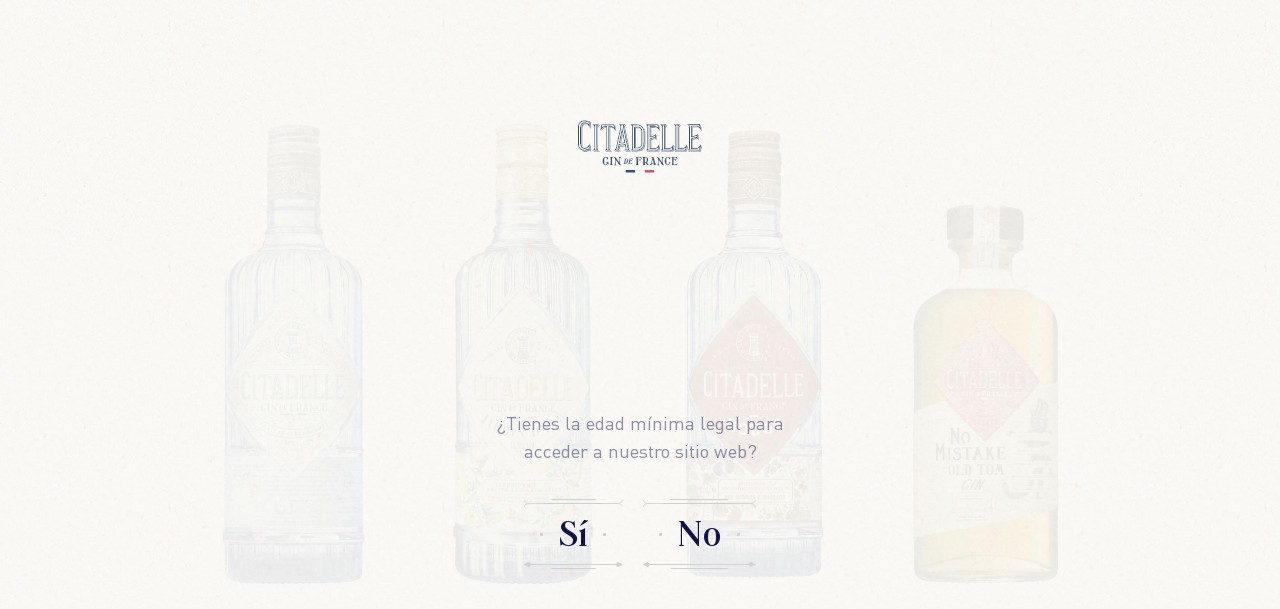

--- FILE ---
content_type: text/html; charset=UTF-8
request_url: https://citadellegin.com/es/nuestras-recetas/
body_size: 34754
content:

<!doctype html>
<html lang="es-ES" style="overflow: hidden">
<head>
	<meta http-equiv="X-UA-Compatible" content="IE=edge">
	<meta name="viewport" content="width=device-width, minimum-scale=1, initial-scale=1, shrink-to-fit=no">
	<meta charset="UTF-8"/>
	<title>Citadelle Gin | Nuestras recetas | Receta de coctel con Ginebra</title>
	<meta name='robots' content='index, follow, max-image-preview:large, max-snippet:-1, max-video-preview:-1' />
<link rel="alternate" hreflang="en" href="https://citadellegin.com/en/our-recipes/" />
<link rel="alternate" hreflang="fr" href="https://citadellegin.com/recettes/" />
<link rel="alternate" hreflang="es" href="https://citadellegin.com/es/nuestras-recetas/" />
<link rel="alternate" hreflang="x-default" href="https://citadellegin.com/recettes/" />

	<!-- This site is optimized with the Yoast SEO plugin v25.4 - https://yoast.com/wordpress/plugins/seo/ -->
	<meta name="description" content="Hay más en la vida que el gin &amp; tonic ! Descubra maravillosos ginebra cócteles como Citadelle Gin Jardin d&#039;Été Gin &amp; Tonic, Tom Collins, French 75 &amp; Gin y Lemonade." />
	<link rel="canonical" href="https://citadellegin.com/es/nuestras-recetas/" />
	<meta property="og:locale" content="es_ES" />
	<meta property="og:type" content="article" />
	<meta property="og:title" content="Citadelle Gin | Nuestras recetas | Receta de coctel con Ginebra" />
	<meta property="og:description" content="Hay más en la vida que el gin &amp; tonic ! Descubra maravillosos ginebra cócteles como Citadelle Gin Jardin d&#039;Été Gin &amp; Tonic, Tom Collins, French 75 &amp; Gin y Lemonade." />
	<meta property="og:url" content="https://citadellegin.com/es/nuestras-recetas/" />
	<meta property="og:site_name" content="Citadelle" />
	<meta property="article:modified_time" content="2024-04-18T14:32:14+00:00" />
	<meta name="twitter:card" content="summary_large_image" />
	<script type="application/ld+json" class="yoast-schema-graph">{"@context":"https://schema.org","@graph":[{"@type":"WebPage","@id":"https://citadellegin.com/es/nuestras-recetas/","url":"https://citadellegin.com/es/nuestras-recetas/","name":"Citadelle Gin | Nuestras recetas | Receta de coctel con Ginebra","isPartOf":{"@id":"https://citadellegin.com/es/#website"},"datePublished":"2021-07-05T10:39:12+00:00","dateModified":"2024-04-18T14:32:14+00:00","description":"Hay más en la vida que el gin & tonic ! Descubra maravillosos ginebra cócteles como Citadelle Gin Jardin d'Été Gin & Tonic, Tom Collins, French 75 & Gin y Lemonade.","breadcrumb":{"@id":"https://citadellegin.com/es/nuestras-recetas/#breadcrumb"},"inLanguage":"es","potentialAction":[{"@type":"ReadAction","target":["https://citadellegin.com/es/nuestras-recetas/"]}]},{"@type":"BreadcrumbList","@id":"https://citadellegin.com/es/nuestras-recetas/#breadcrumb","itemListElement":[{"@type":"ListItem","position":1,"name":"Home","item":"https://citadellegin.com/es/"},{"@type":"ListItem","position":2,"name":"Nuestras Recetas"}]},{"@type":"WebSite","@id":"https://citadellegin.com/es/#website","url":"https://citadellegin.com/es/","name":"Citadelle","description":"Gin made in france","potentialAction":[{"@type":"SearchAction","target":{"@type":"EntryPoint","urlTemplate":"https://citadellegin.com/es/?s={search_term_string}"},"query-input":{"@type":"PropertyValueSpecification","valueRequired":true,"valueName":"search_term_string"}}],"inLanguage":"es"}]}</script>
	<!-- / Yoast SEO plugin. -->


<link rel="alternate" title="oEmbed (JSON)" type="application/json+oembed" href="https://citadellegin.com/es/wp-json/oembed/1.0/embed?url=https%3A%2F%2Fcitadellegin.com%2Fes%2Fnuestras-recetas%2F" />
<link rel="alternate" title="oEmbed (XML)" type="text/xml+oembed" href="https://citadellegin.com/es/wp-json/oembed/1.0/embed?url=https%3A%2F%2Fcitadellegin.com%2Fes%2Fnuestras-recetas%2F&#038;format=xml" />
<style id='wp-img-auto-sizes-contain-inline-css'>
img:is([sizes=auto i],[sizes^="auto," i]){contain-intrinsic-size:3000px 1500px}
/*# sourceURL=wp-img-auto-sizes-contain-inline-css */
</style>
<style id='classic-theme-styles-inline-css'>
/*! This file is auto-generated */
.wp-block-button__link{color:#fff;background-color:#32373c;border-radius:9999px;box-shadow:none;text-decoration:none;padding:calc(.667em + 2px) calc(1.333em + 2px);font-size:1.125em}.wp-block-file__button{background:#32373c;color:#fff;text-decoration:none}
/*# sourceURL=/wp-includes/css/classic-themes.min.css */
</style>
<link rel='preload' as='style' onload="this.onload=null;this.rel='stylesheet';this.media='all'" href='https://citadellegin.com/wp-content/themes/citadelle21/assets/css/app.min.css?ver=2.44' type='text/css' media='all' /><script id="wpml-browser-redirect-js-extra">
var wpml_browser_redirect_params = {"pageLanguage":"es","languageUrls":{"en_us":"https://citadellegin.com/en/our-recipes/","en":"https://citadellegin.com/en/our-recipes/","us":"https://citadellegin.com/en/our-recipes/","fr_fr":"https://citadellegin.com/recettes/","fr":"https://citadellegin.com/recettes/","es_es":"https://citadellegin.com/es/nuestras-recetas/","es":"https://citadellegin.com/es/nuestras-recetas/"},"cookie":{"name":"_icl_visitor_lang_js","domain":"citadellegin.com","path":"/","expiration":24}};
//# sourceURL=wpml-browser-redirect-js-extra
</script>
<script src="https://citadellegin.com/wp-content/plugins/sitepress-multilingual-cms/dist/js/browser-redirect/app.js?ver=476000&#039; defer " id="wpml-browser-redirect-js"></script>
<meta name="generator" content="WPML ver:4.7.6 stt:1,4,2;" />
			<link rel="preload" href="/wp-content/themes/citadelle21/assets/font/catacumbapro-italic.woff" as="font" type="font/woff" crossorigin="anonymous">
						<link rel="preload" href="/wp-content/themes/citadelle21/assets/font/catacumbapro-italic.woff2" as="font" type="font/woff" crossorigin="anonymous">
						<link rel="preload" href="/wp-content/themes/citadelle21/assets/font/catacumbapro-regular.woff" as="font" type="font/woff" crossorigin="anonymous">
						<link rel="preload" href="/wp-content/themes/citadelle21/assets/font/catacumbapro-regular.woff2" as="font" type="font/woff" crossorigin="anonymous">
						<link rel="preload" href="/wp-content/themes/citadelle21/assets/font/dinot-bold.woff" as="font" type="font/woff" crossorigin="anonymous">
						<link rel="preload" href="/wp-content/themes/citadelle21/assets/font/dinot-bold.woff2" as="font" type="font/woff" crossorigin="anonymous">
						<link rel="preload" href="/wp-content/themes/citadelle21/assets/font/dinot-bolditalic.woff" as="font" type="font/woff" crossorigin="anonymous">
						<link rel="preload" href="/wp-content/themes/citadelle21/assets/font/dinot-bolditalic.woff2" as="font" type="font/woff" crossorigin="anonymous">
						<link rel="preload" href="/wp-content/themes/citadelle21/assets/font/dinot-italic.woff" as="font" type="font/woff" crossorigin="anonymous">
						<link rel="preload" href="/wp-content/themes/citadelle21/assets/font/dinot-italic.woff2" as="font" type="font/woff" crossorigin="anonymous">
						<link rel="preload" href="/wp-content/themes/citadelle21/assets/font/dinot-medium.woff" as="font" type="font/woff" crossorigin="anonymous">
						<link rel="preload" href="/wp-content/themes/citadelle21/assets/font/dinot-medium.woff2" as="font" type="font/woff" crossorigin="anonymous">
						<link rel="preload" href="/wp-content/themes/citadelle21/assets/font/dinot-mediumitalic.woff" as="font" type="font/woff" crossorigin="anonymous">
						<link rel="preload" href="/wp-content/themes/citadelle21/assets/font/dinot-mediumitalic.woff2" as="font" type="font/woff" crossorigin="anonymous">
						<link rel="preload" href="/wp-content/themes/citadelle21/assets/font/dinot.woff" as="font" type="font/woff" crossorigin="anonymous">
						<link rel="preload" href="/wp-content/themes/citadelle21/assets/font/dinot.woff2" as="font" type="font/woff" crossorigin="anonymous">
			<link rel="icon" href="https://citadellegin.com/wp-content/uploads/2021/09/cropped-citadelle-favicon-32x32.png" sizes="32x32" />
<link rel="icon" href="https://citadellegin.com/wp-content/uploads/2021/09/cropped-citadelle-favicon-192x192.png" sizes="192x192" />
<link rel="apple-touch-icon" href="https://citadellegin.com/wp-content/uploads/2021/09/cropped-citadelle-favicon-180x180.png" />
<meta name="msapplication-TileImage" content="https://citadellegin.com/wp-content/uploads/2021/09/cropped-citadelle-favicon-270x270.png" />

    <!-- Google Tag Manager -->
    <script>(function(w,d,s,l,i){w[l]=w[l]||[];w[l].push({'gtm.start':
				new Date().getTime(),event:'gtm.js'});var f=d.getElementsByTagName(s)[0],
			j=d.createElement(s),dl=l!='dataLayer'?'&l='+l:'';j.async=true;j.src=
			'https://www.googletagmanager.com/gtm.js?id='+i+dl;f.parentNode.insertBefore(j,f);
		})(window,document,'script','dataLayer','GTM-P7J8RW2B');</script>
    <!-- End Google Tag Manager -->

	<!-- Meta Pixel Code -->
	<script> !function(f,b,e,v,n,t,s) {if(f.fbq)return;n=f.fbq= function(){n.callMethod? n.callMethod.apply(n, arguments):n.queue.push( arguments)};
		if(!f._fbq)f._fbq=n;n.push=n; n.loaded=!0;n.version='2.0'; n.queue=[];t=b.createElement( e);t.async=!0; t.src=v;s=b. getElementsByTagName(e)[0];
		s.parentNode.insertBefore(t,s) }(window, document,'script', ' https://connect.facebook.net/en_US/fbevents.js' ); fbq('init', '964266395819312');
		fbq('track', 'PageView'); </script>
	<noscript>
		<img height="1" width="1" style="display:none" src=" https://www.facebook.com/tr?id=964266395819312&ev=PageView&noscript=1 " />
	</noscript>

	<!-- End Meta Pixel Code -->

<style id='global-styles-inline-css'>
:root{--wp--preset--aspect-ratio--square: 1;--wp--preset--aspect-ratio--4-3: 4/3;--wp--preset--aspect-ratio--3-4: 3/4;--wp--preset--aspect-ratio--3-2: 3/2;--wp--preset--aspect-ratio--2-3: 2/3;--wp--preset--aspect-ratio--16-9: 16/9;--wp--preset--aspect-ratio--9-16: 9/16;--wp--preset--color--black: #000000;--wp--preset--color--cyan-bluish-gray: #abb8c3;--wp--preset--color--white: #ffffff;--wp--preset--color--pale-pink: #f78da7;--wp--preset--color--vivid-red: #cf2e2e;--wp--preset--color--luminous-vivid-orange: #ff6900;--wp--preset--color--luminous-vivid-amber: #fcb900;--wp--preset--color--light-green-cyan: #7bdcb5;--wp--preset--color--vivid-green-cyan: #00d084;--wp--preset--color--pale-cyan-blue: #8ed1fc;--wp--preset--color--vivid-cyan-blue: #0693e3;--wp--preset--color--vivid-purple: #9b51e0;--wp--preset--gradient--vivid-cyan-blue-to-vivid-purple: linear-gradient(135deg,rgb(6,147,227) 0%,rgb(155,81,224) 100%);--wp--preset--gradient--light-green-cyan-to-vivid-green-cyan: linear-gradient(135deg,rgb(122,220,180) 0%,rgb(0,208,130) 100%);--wp--preset--gradient--luminous-vivid-amber-to-luminous-vivid-orange: linear-gradient(135deg,rgb(252,185,0) 0%,rgb(255,105,0) 100%);--wp--preset--gradient--luminous-vivid-orange-to-vivid-red: linear-gradient(135deg,rgb(255,105,0) 0%,rgb(207,46,46) 100%);--wp--preset--gradient--very-light-gray-to-cyan-bluish-gray: linear-gradient(135deg,rgb(238,238,238) 0%,rgb(169,184,195) 100%);--wp--preset--gradient--cool-to-warm-spectrum: linear-gradient(135deg,rgb(74,234,220) 0%,rgb(151,120,209) 20%,rgb(207,42,186) 40%,rgb(238,44,130) 60%,rgb(251,105,98) 80%,rgb(254,248,76) 100%);--wp--preset--gradient--blush-light-purple: linear-gradient(135deg,rgb(255,206,236) 0%,rgb(152,150,240) 100%);--wp--preset--gradient--blush-bordeaux: linear-gradient(135deg,rgb(254,205,165) 0%,rgb(254,45,45) 50%,rgb(107,0,62) 100%);--wp--preset--gradient--luminous-dusk: linear-gradient(135deg,rgb(255,203,112) 0%,rgb(199,81,192) 50%,rgb(65,88,208) 100%);--wp--preset--gradient--pale-ocean: linear-gradient(135deg,rgb(255,245,203) 0%,rgb(182,227,212) 50%,rgb(51,167,181) 100%);--wp--preset--gradient--electric-grass: linear-gradient(135deg,rgb(202,248,128) 0%,rgb(113,206,126) 100%);--wp--preset--gradient--midnight: linear-gradient(135deg,rgb(2,3,129) 0%,rgb(40,116,252) 100%);--wp--preset--font-size--small: 13px;--wp--preset--font-size--medium: 20px;--wp--preset--font-size--large: 36px;--wp--preset--font-size--x-large: 42px;--wp--preset--spacing--20: 0.44rem;--wp--preset--spacing--30: 0.67rem;--wp--preset--spacing--40: 1rem;--wp--preset--spacing--50: 1.5rem;--wp--preset--spacing--60: 2.25rem;--wp--preset--spacing--70: 3.38rem;--wp--preset--spacing--80: 5.06rem;--wp--preset--shadow--natural: 6px 6px 9px rgba(0, 0, 0, 0.2);--wp--preset--shadow--deep: 12px 12px 50px rgba(0, 0, 0, 0.4);--wp--preset--shadow--sharp: 6px 6px 0px rgba(0, 0, 0, 0.2);--wp--preset--shadow--outlined: 6px 6px 0px -3px rgb(255, 255, 255), 6px 6px rgb(0, 0, 0);--wp--preset--shadow--crisp: 6px 6px 0px rgb(0, 0, 0);}:where(.is-layout-flex){gap: 0.5em;}:where(.is-layout-grid){gap: 0.5em;}body .is-layout-flex{display: flex;}.is-layout-flex{flex-wrap: wrap;align-items: center;}.is-layout-flex > :is(*, div){margin: 0;}body .is-layout-grid{display: grid;}.is-layout-grid > :is(*, div){margin: 0;}:where(.wp-block-columns.is-layout-flex){gap: 2em;}:where(.wp-block-columns.is-layout-grid){gap: 2em;}:where(.wp-block-post-template.is-layout-flex){gap: 1.25em;}:where(.wp-block-post-template.is-layout-grid){gap: 1.25em;}.has-black-color{color: var(--wp--preset--color--black) !important;}.has-cyan-bluish-gray-color{color: var(--wp--preset--color--cyan-bluish-gray) !important;}.has-white-color{color: var(--wp--preset--color--white) !important;}.has-pale-pink-color{color: var(--wp--preset--color--pale-pink) !important;}.has-vivid-red-color{color: var(--wp--preset--color--vivid-red) !important;}.has-luminous-vivid-orange-color{color: var(--wp--preset--color--luminous-vivid-orange) !important;}.has-luminous-vivid-amber-color{color: var(--wp--preset--color--luminous-vivid-amber) !important;}.has-light-green-cyan-color{color: var(--wp--preset--color--light-green-cyan) !important;}.has-vivid-green-cyan-color{color: var(--wp--preset--color--vivid-green-cyan) !important;}.has-pale-cyan-blue-color{color: var(--wp--preset--color--pale-cyan-blue) !important;}.has-vivid-cyan-blue-color{color: var(--wp--preset--color--vivid-cyan-blue) !important;}.has-vivid-purple-color{color: var(--wp--preset--color--vivid-purple) !important;}.has-black-background-color{background-color: var(--wp--preset--color--black) !important;}.has-cyan-bluish-gray-background-color{background-color: var(--wp--preset--color--cyan-bluish-gray) !important;}.has-white-background-color{background-color: var(--wp--preset--color--white) !important;}.has-pale-pink-background-color{background-color: var(--wp--preset--color--pale-pink) !important;}.has-vivid-red-background-color{background-color: var(--wp--preset--color--vivid-red) !important;}.has-luminous-vivid-orange-background-color{background-color: var(--wp--preset--color--luminous-vivid-orange) !important;}.has-luminous-vivid-amber-background-color{background-color: var(--wp--preset--color--luminous-vivid-amber) !important;}.has-light-green-cyan-background-color{background-color: var(--wp--preset--color--light-green-cyan) !important;}.has-vivid-green-cyan-background-color{background-color: var(--wp--preset--color--vivid-green-cyan) !important;}.has-pale-cyan-blue-background-color{background-color: var(--wp--preset--color--pale-cyan-blue) !important;}.has-vivid-cyan-blue-background-color{background-color: var(--wp--preset--color--vivid-cyan-blue) !important;}.has-vivid-purple-background-color{background-color: var(--wp--preset--color--vivid-purple) !important;}.has-black-border-color{border-color: var(--wp--preset--color--black) !important;}.has-cyan-bluish-gray-border-color{border-color: var(--wp--preset--color--cyan-bluish-gray) !important;}.has-white-border-color{border-color: var(--wp--preset--color--white) !important;}.has-pale-pink-border-color{border-color: var(--wp--preset--color--pale-pink) !important;}.has-vivid-red-border-color{border-color: var(--wp--preset--color--vivid-red) !important;}.has-luminous-vivid-orange-border-color{border-color: var(--wp--preset--color--luminous-vivid-orange) !important;}.has-luminous-vivid-amber-border-color{border-color: var(--wp--preset--color--luminous-vivid-amber) !important;}.has-light-green-cyan-border-color{border-color: var(--wp--preset--color--light-green-cyan) !important;}.has-vivid-green-cyan-border-color{border-color: var(--wp--preset--color--vivid-green-cyan) !important;}.has-pale-cyan-blue-border-color{border-color: var(--wp--preset--color--pale-cyan-blue) !important;}.has-vivid-cyan-blue-border-color{border-color: var(--wp--preset--color--vivid-cyan-blue) !important;}.has-vivid-purple-border-color{border-color: var(--wp--preset--color--vivid-purple) !important;}.has-vivid-cyan-blue-to-vivid-purple-gradient-background{background: var(--wp--preset--gradient--vivid-cyan-blue-to-vivid-purple) !important;}.has-light-green-cyan-to-vivid-green-cyan-gradient-background{background: var(--wp--preset--gradient--light-green-cyan-to-vivid-green-cyan) !important;}.has-luminous-vivid-amber-to-luminous-vivid-orange-gradient-background{background: var(--wp--preset--gradient--luminous-vivid-amber-to-luminous-vivid-orange) !important;}.has-luminous-vivid-orange-to-vivid-red-gradient-background{background: var(--wp--preset--gradient--luminous-vivid-orange-to-vivid-red) !important;}.has-very-light-gray-to-cyan-bluish-gray-gradient-background{background: var(--wp--preset--gradient--very-light-gray-to-cyan-bluish-gray) !important;}.has-cool-to-warm-spectrum-gradient-background{background: var(--wp--preset--gradient--cool-to-warm-spectrum) !important;}.has-blush-light-purple-gradient-background{background: var(--wp--preset--gradient--blush-light-purple) !important;}.has-blush-bordeaux-gradient-background{background: var(--wp--preset--gradient--blush-bordeaux) !important;}.has-luminous-dusk-gradient-background{background: var(--wp--preset--gradient--luminous-dusk) !important;}.has-pale-ocean-gradient-background{background: var(--wp--preset--gradient--pale-ocean) !important;}.has-electric-grass-gradient-background{background: var(--wp--preset--gradient--electric-grass) !important;}.has-midnight-gradient-background{background: var(--wp--preset--gradient--midnight) !important;}.has-small-font-size{font-size: var(--wp--preset--font-size--small) !important;}.has-medium-font-size{font-size: var(--wp--preset--font-size--medium) !important;}.has-large-font-size{font-size: var(--wp--preset--font-size--large) !important;}.has-x-large-font-size{font-size: var(--wp--preset--font-size--x-large) !important;}
/*# sourceURL=global-styles-inline-css */
</style>
</head>

<body  style="opacity: 0">

<!-- Google Tag Manager (noscript) -->
<noscript><iframe src="https://www.googletagmanager.com/ns.html?id=GTM-P7J8RW2B"
                  height="0" width="0" style="display:none;visibility:hidden"></iframe></noscript>
<!-- End Google Tag Manager (noscript) -->


<div class="o-loader is-open">
	
	<div class="o-loader--first-overlay"></div>
	<div class="o-loader--lines">

					<div class="o-loader--line"></div>
					<div class="o-loader--line"></div>
					<div class="o-loader--line"></div>
					<div class="o-loader--line"></div>
					<div class="o-loader--line"></div>
					<div class="o-loader--line"></div>
					<div class="o-loader--line"></div>
					<div class="o-loader--line"></div>
		
	</div>


</div>
<div class="o-age-gate">
	
	<div class="o-age-gate--container">
		<section class="">
			<div class="u-flux is-small">
			
				<div class="o-age-gate--logo"><svg enable-background="new 0 0 314.11 131.99" viewBox="0 0 314.11 131.99" xmlns="http://www.w3.org/2000/svg"><g fill="#365072"><path d="m78.67 110.13c-.45 0-.92-.17-1.4-.49l-.18-.17c-.19-.18-.34-.39-.45-.61l-.05-.11c-.11-.31-.17-.6-.17-.86v-1h1.28c.4 0 .61-.21.61-.6s-.22-.6-.61-.6h-7.15c-.53 0-.64.33-.64.6s.11.6.64.6h2.31v2.31c0 .79-.3 1.49-.88 2.09-.57.55-1.22.83-1.93.83-.05 0-.09 0-.14 0-.93 0-1.73-.29-2.39-.86-.62-.59-.94-1.3-.94-2.11v-12.4c0-.75.32-1.45.93-2.08.59-.52 1.34-.81 2.22-.86h.12c1.5 0 2.53.48 3.06 1.44.55.97.82 2.07.82 3.25 0 .39.21.61.59.63.48.11.65-.16.72-.41.18-.66.4-1.51.66-2.53.26-1.05.59-1.99.97-2.81.09-.23.11-.55-.35-.74-.58-.19-.8.08-.9.34l-.09.23-.02.03c-.28.34-.59.56-.93.63-.37.05-.84-.1-1.41-.42-1-.6-2.06-.9-3.14-.9h-.18c-2.04.1-3.79 1.17-5.18 3.19-1.39 2.03-2.09 4.46-2.09 7.23 0 2.83.7 5.26 2.09 7.23.59.92 1.37 1.69 2.32 2.27.95.59 2.01.89 3.16.89 1.11 0 2.09-.4 2.92-1.2.54-.51.93-1.24 1.16-2.2.02-.1.05-.16.1-.17.05-.02.19-.02.52.23 1.12.92 2.46 1.39 4 1.39.14 0 .28-.07.4-.2s.18-.28.18-.43c0-.17-.06-.33-.19-.45-.1-.13-.23-.2-.37-.2z"/><path d="m87.11 94.03h.18c.53 0 .64-.31.64-.57 0-.41-.22-.63-.64-.63h-5.63c-.42 0-.64.22-.64.63 0 .26.11.57.64.57h.15c.55 0 .9.57.9.92l.09 16.01c-.11.66-.46.98-1.08.98-.53 0-.64.3-.64.55 0 .41.22.63.64.63h5.46c.42 0 .64-.22.64-.63 0-.25-.11-.55-.64-.55-.33 0-.58-.08-.73-.25-.16-.18-.23-.46-.2-.84v-15.91c-.01-.5.26-.91.86-.91z"/><path d="m107.9 112.4c-.21 0-.56-.27-1.03-1.55-.44-1.09-.66-2.14-.66-3.11v-11.82c0-.4.12-.82.35-1.24.23-.41.56-.61 1.02-.61.4 0 .61-.21.61-.6 0-.41-.21-.63-.61-.63h-4.2c-.42 0-.64.22-.64.63 0 .27.11.6.64.6h.11c.38.05.71.27.98.63.27.38.43.75.46 1.08v11.96l-8.43-12.48c-.73-.98-1.59-1.67-2.58-2.06-.45-.15-.88-.26-1.27-.3-.41-.05-.76-.07-1.06-.07h-.06c-.42 0-.64.22-.64.63 0 .27.11.6.64.6h.03c1.06.04 1.7.62 1.96 1.78.27 1.18.41 2.15.41 2.88v11.9c0 .38-.13.78-.39 1.18s-.6.59-1.04.59c-.42 0-.64.22-.64.63 0 .26.11.57.64.57h4.2c.51 0 .61-.31.61-.57 0-.41-.21-.63-.61-.63s-.75-.18-1.04-.53c-.3-.35-.45-.72-.45-1.1v-11.98l7.55 11.23c.27.44.57.87.88 1.27.31.41.69.78 1.12 1.1.91.81 1.97 1.22 3.15 1.22.53 0 .64-.31.64-.57-.01-.42-.23-.63-.65-.63z"/><path d="m160.96 95.99-.02-.07-.91-3.51c-.06-.2-.15-.34-.28-.41-.12-.07-.27-.07-.45-.02-.24.1-.38.23-.42.39l-.08.08c-.4.25-1.12.37-2.15.37h-9.49c-.42 0-.64.22-.64.63 0 .26.11.57.64.57h.15c.71 0 .9.54.9.92 0 1.15.02 2.19.06 3.08.04.9.06 1.9.06 2.96v9.87c0 .73-.34 1.09-1.05 1.09-.53 0-.64.3-.64.55 0 .41.22.63.64.63h5.49c.4 0 .61-.22.61-.63 0-.35-.22-.55-.61-.55-.65 0-1.01-.32-1.08-.97v-10.41h3.27.03c.01 0 .08-.02.33.03.33.09.59.24.77.43.2.25.3.49.3.73.01.06.01.09.01.1l-.07.48c-.07.21-.06.38.02.51s.22.2.42.24c.2.06.37.04.5-.03.13-.08.21-.21.25-.39l.05-.13c.03-.03.04-.08.04-.13s0-.08.01-.1c.01-.03.03-.1.05-.19l1.05-4.07c.04-.36-.12-.61-.48-.73-.53-.1-.71.2-.77.47l-.11.45c-.13.35-.55.67-1.27.95-.2.09-.32.11-.39.11-.28.04-.4.05-.45.05h-3.56l-.06-5.29h4.82c.2 0 .59.01.93.11.25.07.25.07.49.17.95.43 1.57 1.05 1.85 1.86l.29 1.12c.11.39.39.54.8.43.09-.02.16-.07.21-.15.15-.23.13-.74-.06-1.56z"/><path d="m197.55 111.94h-.2c-.3 0-.63-.27-.97-.81-.04-.09-.09-.19-.15-.3l-.01-.02s-.01-.02-.04-.08c-.02-.07-.02-.08-.02-.09l-4.3-15.76c-.26-.83-.64-1.42-1.14-1.73-.15-.1-.29-.18-.43-.24-.15-.07-.32-.1-.53-.1h-3.12c-.4 0-.61.22-.61.63 0 .39.22.6.61.6h1.08.04c.17.03.37.19.59.41.2.27.3.54.3.81 0 .1-.02.2-.06.29l-3.5 12.89c-.01.06-.02.11-.04.2l-.55 2.1s-.07.18-.22.31c-.19.22-.41.42-.67.6-.25.17-.46.26-.64.26h-.38c-.53 0-.64.33-.64.6 0 .26.11.58.64.58h3.97c.53 0 .64-.31.64-.58 0-.39-.23-.6-.64-.6h-.42c-.05-.06-.14-.15-.26-.25-.08-.12-.13-.3-.13-.55l.03-.32.32-1.2c.05-.23.19-.33.45-.34.98-.13 1.88-.2 2.67-.2 1.03 0 1.98.06 2.82.17.19.03.34.15.46.35l.29 1.31c.07.2.09.36.11.48.04.19-.05.54-.64.54h-.35c-.38 0-.58.21-.58.6 0 .37.21.58.58.58h5.64c.53 0 .64-.31.64-.58.01-.35-.22-.56-.64-.56zm-5.52-3.94c-.79-.1-1.71-.15-2.8-.15-.85 0-1.75.05-2.68.16l2.74-10.12z"/><path d="m216.87 112.4c-.21 0-.56-.27-1.03-1.55-.44-1.09-.67-2.14-.67-3.11v-11.82c0-.4.12-.82.35-1.24.23-.41.56-.61 1.02-.61.4 0 .61-.21.61-.6 0-.41-.21-.63-.61-.63h-4.2c-.42 0-.64.22-.64.63 0 .27.11.6.64.6h.11c.38.05.71.27.98.63.27.38.43.75.47 1.08v11.96l-8.43-12.47c-.72-.98-1.59-1.67-2.58-2.06-.45-.15-.88-.26-1.27-.3-.42-.05-.76-.07-1.06-.07h-.06c-.42 0-.64.22-.64.63 0 .27.11.6.64.6h.03c1.05.04 1.7.62 1.96 1.78.27 1.18.41 2.15.41 2.88v11.9c0 .38-.13.78-.39 1.18s-.6.59-1.04.59c-.42 0-.64.22-.64.63 0 .26.11.57.64.57h4.2c.51 0 .61-.31.61-.57 0-.41-.21-.63-.61-.63s-.75-.18-1.04-.53c-.3-.35-.45-.72-.45-1.1v-11.99l7.54 11.23c.28.45.58.87.88 1.27.32.41.69.78 1.12 1.1.91.81 1.97 1.22 3.15 1.22.53 0 .64-.31.64-.57 0-.42-.22-.63-.64-.63z"/><path d="m232.43 105.01c-1.09 0-1.64.51-1.64 1.52 0 .53.23.93.68 1.19.15.09.24.22.27.37.07.34-.15.84-.63 1.49-.74.99-1.32 1.62-1.73 1.88 0 0-1.01.68-2.24.68h-.09c-.91-.02-1.66-.31-2.25-.86-.62-.59-.94-1.3-.94-2.11v-12.42c0-.75.32-1.45.93-2.08.59-.52 1.33-.81 2.22-.86h.12c1.5 0 2.53.48 3.06 1.44.55.97.82 2.07.82 3.25 0 .39.21.61.59.63.47.11.65-.16.72-.41.18-.66.41-1.51.66-2.53.26-1.05.59-1.99.97-2.81.09-.23.11-.55-.34-.74-.58-.19-.81.08-.9.34l-.09.23-.02.03c-.28.34-.59.56-.93.63-.37.05-.84-.1-1.41-.42-1-.6-2.06-.9-3.14-.9h-.18c-2.04.1-3.79 1.17-5.18 3.19-1.39 2.03-2.09 4.46-2.09 7.23 0 2.83.7 5.26 2.09 7.23 1.33 2.02 3.08 3.08 5.18 3.16h.18c.81 0 1.67-.25 2.13-.43s.65-.28.69-.3c.06-.03.12-.07.2-.11.65-.41 1.43-1.18 2.3-2.31.45-.62.93-1.55 1.42-2.78.04-.2.09-.39.17-.55l.04-.32c.03-1.04-.53-1.55-1.64-1.55z"/><path d="m251.29 108.19c-.41-.08-.69.08-.8.46l-.29 1.08c-.28.87-.9 1.49-1.85 1.87-.47.19-1.08.33-1.42.33h-4.76v-11.38h3.27s.1-.02.36.02c.33.09.59.24.77.43.2.25.3.49.3.73.01.22-.06.59-.06.59-.07.21-.06.38.02.51s.22.2.42.24c.2.05.37.04.5-.03.13-.08.21-.21.25-.39 0 0 .09-.34.1-.36.01-.03.03-.1.05-.19l1.05-4.07c.04-.36-.12-.61-.48-.73-.53-.1-.71.2-.77.47l-.12.45c-.13.36-.55.68-1.27.95-.16.07-.29.11-.39.11-.29.05-.41.05-.45.05h-3.56l-.06-5.29h4.82c.2 0 .51.04.93.11.13.04.29.08.49.17.95.43 1.57 1.06 1.85 1.86l.29 1.12c.11.39.39.54.8.43.09-.02.16-.07.21-.15.15-.23.13-.74-.06-1.56v-.02l-.02-.07-.91-3.51c-.06-.2-.15-.34-.28-.41-.12-.07-.27-.07-.45-.02-.24.1-.38.23-.42.39l-.08.08c-.4.25-1.12.37-2.15.37h-9.49c-.42 0-.64.22-.64.63 0 .26.11.57.64.57h.15c.53.08.69.35.79.58.1.26.11.31.11.4s.02 2.1.06 3.01c.04.9.06 1.9.06 2.96v9.87c0 .73-.34 1.09-1.05 1.09-.53 0-.64.3-.64.55 0 .41.22.63.64.63 1.46 0 3 .01 4.57.03 1.52.02 3.07.03 4.6.03h.2c1.08 0 1.8.09 2.15.26.06.05.08.1.08.14.04.16.15.32.43.37.02 0 .03.01.05.01.27 0 .68-.56 1.57-3.88v-.09c.01-.02.03-.04.03-.06l.26-1c.08-.35-.06-.61-.4-.74z"/><path d="m122.68 96.81h-4.48c-.37 0-.49.21-.52.4-.03.13-.01.23.05.3.07.08.18.12.34.12h.12c.19 0 .39.1.6.28.19.21.27.42.23.61l-1.99 10.35c-.03.14-.13.27-.29.41-.21.11-.39.16-.53.16h-.2c-.29 0-.48.14-.53.41-.03.14-.01.24.05.32.07.08.18.12.34.12l.19-.02h4.31c.65 0 1.29-.19 1.89-.57.6-.37 1.17-.87 1.7-1.46 1.18-1.3 1.95-2.87 2.3-4.67.34-1.79.18-3.38-.5-4.72-.7-1.28-1.74-1.97-3.08-2.04zm1.54 2.71-1.54 8.01c-.11.55-.41 1.02-.9 1.38-.53.38-1.03.58-1.48.58h-1.19l2.28-11.85h1.28c.47 0 .86.19 1.19.57.34.34.46.78.36 1.31z"/><path d="m138.84 98.91.01-.03-.16-2.33c-.01-.14-.06-.23-.14-.28s-.18-.06-.32-.02c-.17.07-.28.15-.33.26l-.03.01-.03.04c-.3.17-.8.25-1.49.25h-6.36c-.28 0-.45.14-.51.41-.02.12-.01.22.05.29.06.08.17.12.33.12h.1c.19 0 .55.18.47.59-.04.2-.27 1.46-.35 2.05-.09.59-.2 1.23-.34 1.96l-1.26 6.55c-.09.49-.37.72-.85.72-.35 0-.47.2-.5.36-.03.14-.01.25.05.33s.17.12.31.12c1.11 0 2.11.01 3.06.02 1.02.01 2.05.02 3.08.02h.14c.71 0 1.17.06 1.39.16v.02l.04.08c.01.14.1.22.26.25.01 0 .03.01.05.01.14 0 .45-.22 1.54-2.58l.01-.04c.01-.01.02-.02.03-.04l.31-.67c.09-.24.02-.41-.2-.51-.26-.05-.47.05-.6.3l-.33.72c-.3.58-.8.99-1.49 1.24-.13.06-.25.1-.35.11-.2.07-.42.11-.64.11h-3.17l1.45-7.54h2.19.02c.01 0 .06-.01.21.02.21.06.36.15.45.28.1.16.14.32.11.48v.06l-.01.01-.1.31c-.08.15-.09.27-.04.36.04.08.13.14.26.15.26.08.45-.03.55-.28l.05-.09c.02-.02.04-.05.04-.09.01-.04.02-.06.02-.07.01-.02.03-.06.06-.13l1.23-2.71c.1-.32-.07-.45-.24-.5-.27-.06-.47.05-.58.3l-.13.3c-.13.24-.46.45-.97.63-.12.05-.21.07-.28.07-.14.02-.26.04-.31.04h-2.37l.63-3.49h3.23c.13 0 .33.02.61.07.08.05.19.09.3.11.58.28.91.68.99 1.22l.05.74c.01.12.06.21.13.27.09.06.21.07.37.04.25-.05.35-.41.32-1.13v-.02z"/><path d="m179.13 111.95-.29-.01c-.61 0-1.08-.29-1.43-.89-.35-.61-.69-1.24-1-1.89-.18-.38-.36-.76-.54-1.15-.19-.39-.39-.71-.61-.97l-.03-.03c-.41-.4-.83-.71-1.24-.91.77-.34 1.44-.88 2.01-1.61 1.12-1.29 1.68-2.91 1.68-4.81 0-1.88-.57-3.51-1.68-4.83-1.12-1.35-2.49-2.04-4.07-2.04h-7.47c-.42 0-.64.22-.64.63 0 .26.11.57.64.57h.15c.61.03.9.52.9.92v6.14c0 .67.01 1.69.04 3.02s.04 3.64.05 6.85c-.11.66-.46.98-1.08.98-.53 0-.64.3-.64.55 0 .41.22.63.64.63h5.46c.42 0 .64-.22.64-.63 0-.25-.11-.55-.64-.55-.69 0-1.02-.35-1.02-1.09v-4.26h.46c.23.02.67.09 1.36.23.66.13 1.16.45 1.39.98l.02.04.01.03 1.63 2.96c.13.17.23.31.29.43.31.39.8.8 1.43 1.22.64.43 1.32.64 2.02.64h1.52l.01-.01v.01c.39 0 .47-.31.47-.58-.02-.24-.1-.55-.44-.57zm-5.64-7.28c-.45.44-.98.66-1.57.66h-2.98c0-1.87.01-3.76.04-5.62s.04-3.76.04-5.65h2.86c.62 0 1.16.22 1.6.66.45.42.67.96.67 1.6v6.78c.01.6-.21 1.13-.66 1.57z"/><path d="m120.92 125.86h24.1v6.13h-24.1z"/></g><path d="m145.14 125.99h23.85v5.88h-23.85z" fill="#fff"/><path d="m168.86 126.11v5.63h-23.6v-5.63zm.25-.25h-24.1v6.13h24.1z" fill="#acadaf"/><path d="m169.11 125.86h24.1v6.13h-24.1z" fill="#c95263"/><path d="m197.83 18.41c-.75-.17-1.53-.27-2.35-.27h-9.94c-.03.29-.06.6-.06.93v.73 19.5l-1.6.7v-21.8c0-.36 0-.73 0-.73 0-.33.02-.64.06-.93h9.94c.14 0 .26.02.4.03 1.31.47 2.47 1.07 3.55 1.84zm.25 20.52v9.13c.83.99.96 2.07.96 2.07h.64v-13.27h-.64s-.13 1.08-.96 2.07zm-118.25 31.97c.27.83.64 1.55 1.63 2.1-.02-.23-.04-.46-.04-.71 0 0 0-.36 0-.73v-53.16h2.58c1.41 0 2.7.29 3.88.75-.03-.03-.06-.06-.09-.09-1.08-1.08-2.22-1.68-3.53-2.07-.6-.11-1.21-.18-1.86-.18h-2.58v53.15.73c0 .07.01.13.01.21zm72.93-52.71c-.82-.12-1.68-.2-2.65-.2h-4.92v.19 50.12c.53-.03 1.06-.04 1.6-.07v-48.46c0-.06 0-.12 0-.19h4.92c1.95 0 3.58.27 4.95.72-1.14-.96-2.45-1.64-3.9-2.11zm42.17 28.91c-.32-.43-1.35-1.77-2.97-1.5l-8.07 2.43v21.57c.53.03 1.06.08 1.6.14v-20.13l8.07-2.43c.85-.24 1.19.02 1.45.05-.03-.04-.05-.09-.08-.13zm-85.86 8.13 3.68-17.47c-.4-1.28-.78-2.58-1.11-3.88l-4.34 20.6c.56.36 1.15.61 1.77.75zm113.29 14.15v-49.58c0-.36 0-.73 0-.73 0-4.92 4.07-5.4 4.07-5.4v-.71h-3.67c-1 .74-2 2.09-1.99 4.51v.73 51.08c.52.03 1.06.06 1.59.1zm34.04.17v-49.78c0-.35 0-.7 0-.7 0-4.92 4.07-5.4 4.07-5.4v-.71h-3.67c-1 .74-2 2.09-1.99 4.51v.7 51.2c.53.05 1.06.11 1.59.18zm43.3-53.82c-.14-.01-.26-.03-.4-.03h-10.07c-.03.3-.06.61-.06.94v.74 22.09l1.62-.71v-19.77c0-.37 0-.74 0-.74 0-.33.02-.65.06-.94h10.07c.84 0 1.63.1 2.39.27-1.1-.77-2.28-1.38-3.61-1.85zm3.86 22.65v9.26c.84 1 .97 2.1.97 2.1h.64v-13.45h-.64s-.13 1.09-.97 2.09zm-3.2 8.28c-.32-.44-1.37-1.8-3.01-1.52l-8.18 2.46v21.86c.54.03 1.08.08 1.62.14v-20.39l8.18-2.46c.86-.24 1.21.02 1.47.05-.02-.04-.05-.09-.08-.14zm11.28 20.29-2.1 10.56s-2.81-.75-7.28-.75c-2.44 0-6.12 0-8.95 0v.01h-11.23c-1.05.77-2.11.9-2.11.9v.72h14.96v-.01h8.95c4.47 0 7.28.75 7.28.75l2.97-14.94h-.71c0-.01-.61 1.22-1.78 2.76zm-1.73-55.37 2.6 13.07h-.06c.63.95.97 1.62.97 1.62h.71l-2.97-14.94c0-.01-.45.11-1.25.25zm-182.17 55.8c.2.58.34 1.19.55 1.73.45 1.16 1.23 2.78 2.35 3.7-.26-.84-.46-1.7-.66-2.51l-9.57-45.53c-.05-.19-.95-4.53-1.02-4.88-.46-2.41-.7-4.43.33-5.23.78-.78 2.18-1 2.18-1v-.7h-3.66c-.04.04-.09.07-.12.1-1.03.8-1.15 2.82-.69 5.23.07.35.14.71.21 1.07l.68 3.25c.04.19.08.37.13.56h-.01zm78.31-.27-2.07 10.42s-2.78-.74-7.19-.74c-2.41 0-6.04 0-8.83 0v.01h-11.08c-1.03.76-2.08.89-2.08.89v.71h14.76v-.01h8.83c4.41 0 7.19.74 7.19.74l2.93-14.74h-.7c0-.01-.6 1.2-1.76 2.72zm-35.74-36.07c0-5.21-1.56-8.84-3.53-11.37.08.14.17.26.24.41.77 1.57 1.14 3.36 1.3 5.16.24 1.28.39 2.67.39 4.21h.03v29.34h-.03c-.02 8.13-3.85 12.45-7.07 14.65-4.2 2.87-8.93 3.36-11.43 3.37h-12.03c-1.03.76-2.08.89-2.08.89v.71h15.71c2.5-.01 7.23-.5 11.43-3.37 3.22-2.19 7.05-6.52 7.07-14.65h.03v-29.35zm-47.77 45.75c-.33.34-.74.65-1.3.88v.72h13.03v-.72c-.59-.14-1.13-.45-1.63-.88zm-16.58 0h-9.78c-.5.42-1.04.74-1.63.88v.72h13.01s0-.33 0-.72c-.73-.3-1.24-.7-1.6-1.17zm12.01-13.48c-4.55 2.17-10.76.92-12.58.04l-1.3 6.38h-.02c-.11.47-.22 1.01-.27 1.57-.03.86.14 1.65.97 2.19.19.13.4.23.61.32-.02-.88.12-1.76.29-2.49h.02l1.13-5.47c5.36 1.12 9.03.39 11.39-.58-.1-.65-.18-1.3-.24-1.96zm86.38-50.83 2.56 12.9h-.06c.62.94.95 1.6.95 1.6h.7l-2.93-14.74c.01-.01-.43.1-1.22.24zm73.65 51.9s-.61 1.45-1.84 3.17l-1.98 9.98s-2.78-.74-7.19-.74c-2.41 0-5.31 0-8.11 0l-.73.01h-10.35c-1.03.76-2.08.89-2.08.89v.71h14.03l.73-.01h8.11c4.41 0 7.19.74 7.19.74l2.93-14.74h-.71zm-34.04 0s-.6 1.21-1.76 2.73l-2.07 10.42s-2.78-.74-7.18-.74c-2.41 0-6.04 0-8.84 0v.01h-10.36c-1.03.76-2.08.89-2.08.89v.71h14.03v-.01h8.84c4.41 0 7.18.74 7.18.74l2.93-14.74h-.69zm-148.52-38.74h-.06c.62.94.95 1.6.95 1.6h.7l-2.92-14.94s-.45.1-1.24.22zm-77.35 51.9c-2.18 0-4.06-.27-5.73-.74-1.29-.19-2.49-.54-3.64-1 2.54 2.15 6.12 3.56 11.18 3.56 4.98 0 7.56-3.34 9.84-2.41-2.88-4.82-5.34.59-11.65.59zm.18-69.84c-.29-.02-.58-.05-.89-.05-4.93 0-8.7 4.65-8.7 12.39v38.62c0 1.3.11 2.51.31 3.62.33 1.2.74 2.37 1.73 3.11.15.11.3.21.46.31-.44-1.53-.67-3.28-.67-5.22v-38.63c0-7.73 3.76-12.39 8.7-12.39 1.15 0 2.16.18 3.11.42-1.08-1.06-2.54-1.8-4.05-2.18zm12.31 57.22v12.07h-.73c.59.27 1.16.83 1.74 1.82h.81v-16.83h-.81s-.27 1.28-1.01 2.94zm19.44 7.79c.24.34.52.6.81.79-.06-.38-.11-.77-.11-1.22 0 0 0-.35 0-.7v-51.83c0-.35 0-.7 0-.7 0-4.92 4.07-5.4 4.07-5.4v-.71h-3.67c-1 .74-2 2.09-2 4.51v.7 51.83.21c.13.9.38 1.78.9 2.52zm20.64-55.9h-.04c-5.04 0-8.63 3.53-10.6 6.13l-.43 2.26h.7s3.21-6.46 10.43-7.15c-.07-.41-.07-.79-.06-1.24zm2.15 59.98c-1.03.76-2.08.89-2.08.89v.71h14.76v-.71s-1.05-.13-2.08-.89zm-30.69 0c-1.03.76-2.08.89-2.08.89v.71h14.76v-.71s-1.05-.13-2.08-.89zm-11.54-71.95v12.57c.74 1.66 1.01 2.93 1.01 2.93h.81v-16.82h-.81c-.34.58-.68 1-1.01 1.32z" fill="#828386"/><path d="m149.1 14.93h-6.94l-.03 56.27h6.97c11.92 0 13.77-8.9 14.05-11.63.4-3.87.01-31.84-.11-33.01-.35-3.49-2.4-11.63-13.94-11.63zm12.02 42.77h-.01c0 3.45-1.17 11.46-12.01 11.46h-4.92c0-.06 0-.12 0-.18v-51.82c0-.06 0-.12 0-.19h4.92c10.84 0 12.01 8.02 12.01 11.46h.01zm-123.68-46.65s4.07.48 4.07 5.4v1.45 50.32.82.63c0 4.92-4.07 5.4-4.07 5.4v.71h14.76v-.71s-4.07-.48-4.07-5.4c0 0 0-.35 0-.7v-51.82c0-.35 0-.7 0-.7 0-4.92 4.07-5.4 4.07-5.4v-.71h-14.76zm9.61 1.33c-.65 1.15-.97 2.52-.97 4.06v53.23c0 1.55.33 2.91.97 4.06h-4.46c.64-1.15.97-2.51.97-4.06v-53.23c0-1.55-.33-2.91-.97-4.06zm113.58 1.34c-4.2-2.87-8.93-3.32-11.43-3.33l-.95-.03h-6.49-8.27v.71s4.07.48 4.07 5.4v1.45 50.32.82.63c0 4.92-4.07 5.4-4.07 5.4v.71h8.27 6.49.95c2.5-.01 7.23-.5 11.43-3.37 3.22-2.19 7.05-6.52 7.07-14.65h.03v-29.35h-.03c0-8.17-3.85-12.51-7.07-14.71zm5.06 42.47-.03 1.57c-.02 7.25-3.37 11.05-6.18 12.97-3.77 2.57-8.06 2.97-10.29 2.98l-2.04.04v-.01h-8.51c.64-1.15.97-2.52.97-4.06v-53.22c0-1.55-.33-2.91-.97-4.06h9.05l1.49.03c2.23.01 6.52.41 10.29 2.98 2.82 1.92 6.18 5.75 6.18 13.03v2.04h.03v25.71zm-53.74-38.7h-.37l-1.79 9.37-6.13 29.11 1.1.77c2.01 1.42 4.36 2.17 6.81 2.17 2.64 0 5.16-.88 7.27-2.54l1-.79-6.05-28.74zm-.38 39.39c-2.1 0-4.04-.67-5.63-1.79l5.85-27.8 5.79 27.5c-1.66 1.3-3.74 2.09-6.01 2.09zm15.05 10.81-9.58-45.53h.01c-.05-.19-.09-.37-.13-.56l-.68-3.25c-.07-.36-.14-.72-.21-1.08-.46-2.41-.34-4.43.69-5.23.78-.78 2.18-1 2.18-1v-.7h-3.82-6.57-3.82v.7s1.4.22 2.18 1c1.04.8 1.15 2.83.69 5.23-.01.06-.02.13-.04.19l-.98 4.65c0 .02-.01.03-.01.05l-9.62 45.69h.01c-.76 2.99-2.47 6.62-5 7.21v.72h13.01s0-.33 0-.72c-2.91-1.19-2.42-4.08-1.98-5.94h.02l1.6-7.59c2.11 1.03 4.48 1.62 6.99 1.62 2.66 0 5.17-.65 7.39-1.81l1.64 7.78h.02c.44 1.87.92 4.75-1.98 5.94v.72h13.02v-.72c-2.56-.6-4.3-4.35-5.03-7.37zm-4.02 6.05c.47-1.36.47-3.07 0-5.08l-.22-.96-1.98-9.41-2.39 1.24c-2.01 1.05-4.17 1.58-6.44 1.58-2.12 0-4.17-.48-6.09-1.41l-2.35-1.15-2.01 9.54-.14.57c-.47 2.02-.47 3.73.01 5.08h-4.34c1.34-2.04 2.04-4.42 2.28-5.38l.55-2.18-.1-.01 10.2-48.48c.42-2.18.39-3.96-.07-5.29h4.59c-.46 1.33-.49 3.09-.08 5.27l.21 1.08 10.39 49.37c.25 1.01.95 3.51 2.33 5.62zm-41.21-57.95c7.96 0 12.34 8.83 12.34 8.83h.7l-2.92-14.93s-2.79.65-7.2.65c-2.08 0-3.6 0-6.17 0 0 0-2.37 0-5.26 0-2.57 0-4.1 0-6.17 0-4.41 0-7.2-.65-7.2-.65l-2.92 14.94h.7s4.38-8.83 12.34-8.83h2.58v52.42.82.63c0 4.92-4.07 5.4-4.07 5.4v.71h14.76v-.71s-4.07-.48-4.07-5.4c0 0 0-.36 0-.73v-53.15zm-4.63 53.89c0 1.54.33 2.91.97 4.06h-4.46c.64-1.15.97-2.51.97-4.06v-55.93h-4.63c-3.47 0-6.7 1.36-9.62 4.04l1.12-5.75c1.26.17 3.19.35 5.57.35h17.61c2.38 0 4.32-.18 5.57-.35l1.12 5.75c-2.92-2.68-6.15-4.04-9.61-4.04h-4.63zm-59.83-69.68c-14.05 0-16.89 10.69-16.93 18.72v38.84c.01 8.04 2.82 18.83 16.93 18.83 6.33 0 8.79-5.45 11.68-.55h.81v-16.83h-.81s-2.23 10.88-12.38 10.88c-4.93 0-8.7-4.65-8.7-12.39v-38.62c0-7.73 3.76-12.39 8.7-12.39 10.15 0 12.38 10.88 12.38 10.88h.81v-16.82h-.81c-2.89 4.9-5.35-.55-11.68-.55zm10.19 9.29c-2.04-2.42-5.51-5.1-10.88-5.1-6.48 0-11 6.04-11 14.69v38.62c0 8.65 4.52 14.69 11 14.69 5.38 0 8.85-2.68 10.88-5.1v4.55c-.39-.1-.79-.16-1.2-.16-1.37 0-2.58.56-3.86 1.16-1.5.7-3.06 1.43-5.13 1.43-9.69 0-14.61-5.56-14.63-16.53v-38.83c.06-10.88 4.98-16.41 14.63-16.41 2.07 0 3.62.72 5.12 1.43 1.29.6 2.49 1.17 3.87 1.17.41 0 .81-.05 1.2-.16zm271.15 61.2h-10.07c-.03-.29-.05-.6-.05-.93 0 0 0-.37 0-.74v-22.1l8.18-2.61c4.34-1.54 5.56 2.98 5.56 2.98h.64v-13.44h-.64s0 3.25-4.92 4.44l-8.82 2.44v-24.18c0-.37 0-.74 0-.74 0-.33.02-.65.06-.94h10.07c8.07 0 12.5 8.95 12.5 8.95h.71l-2.97-14.94s-2.81.75-7.28.75c-2.44 0-6.12 0-8.95 0h-4.11-10.84v.72s4.13.49 4.13 5.47v7.28 45.84.19.64c0 3.62-2.18 4.87-3.37 5.28.02.1-.13.91-.13.91h14.33v-.01h8.95c4.47 0 7.28.75 7.28.75l2.97-14.94h-.71c-.01-.02-4.45 8.93-12.52 8.93zm8.61 3.58c-1.27-.19-3.24-.4-5.65-.4h-11.02v.01h-7.67c.61-1.09.98-2.39.98-3.47v-53.95c0-2.05-.31-3.54-.98-4.76h18.7c2.42 0 4.38-.21 5.65-.4l1.11 5.58c-2.95-2.7-6.22-4.07-9.72-4.07h-11.92l-.21 1.83c-.04.37-.07.76-.07 1.18v27.85l10.94-3.32c1.51-.36 2.56-.71 3.44-1.38v3.3c-.48-.22-1-.32-1.58-.32-.57 0-1.21.1-1.96.31l-10.84 3.29v24.22c0 .41.03.8.07 1.17l.21 1.83h11.91c3.5 0 6.77-1.37 9.72-4.07zm-77.87-3.47h-9.21c-.03-.29-.05-.59-.05-.92 0 0 0-.36 0-.73v-51.76c0-.36 0-.73 0-.73 0-4.92 4.07-5.4 4.07-5.4v-.71h-14.76v.71s4.07.48 4.07 5.4v1.45 50.32.82.63c0 4.92-4.07 5.4-4.07 5.4v.71h14.03v-.01h8.84c4.41 0 7.18.74 7.18.74l2.93-14.74h-.7c.01-.01-4.37 8.82-12.33 8.82zm8.5 3.53c-1.26-.19-3.19-.39-5.57-.39h-10.88v.01h-6.84c.64-1.15.97-2.51.97-4.06v-53.23c0-1.55-.33-2.91-.97-4.06h4.46c-.64 1.15-.97 2.51-.97 4.06v53.23c0 .4.02.78.07 1.14l.21 1.81h11.03c3.45 0 6.68-1.35 9.59-4.01zm26.28-3.53h-9.94c-.03-.29-.05-.59-.05-.92 0 0 0-.35 0-.7v-51.82c0-.35 0-.7 0-.7 0-4.92 4.07-5.4 4.07-5.4v-.71h-14.76v.71s4.07.48 4.07 5.4v1.45 50.32.82.63c0 4.92-4.07 5.4-4.07 5.4v.71h14.03l.73-.01h8.11c4.41 0 7.19.74 7.19.74l2.93-14.74h-.7c0-.01-3.65 8.82-11.61 8.82zm7.76 3.53c-1.26-.19-3.2-.39-5.58-.39h-8.11l-.76.01h-8.85c.64-1.15.97-2.51.97-4.06v-53.23c0-1.55-.33-2.91-.97-4.06h4.46c-.64 1.15-.97 2.51-.97 4.06v53.23c0 .41.03.79.07 1.15l.21 1.81h11.76c3.23 0 6.17-1.17 8.75-3.49zm-88.67-57.67c0-.33.02-.64.06-.93h9.94c7.96 0 12.34 8.83 12.34 8.83h.7l-2.93-14.74s-2.78.74-7.19.74c-2.41 0-6.04 0-8.83 0h-4.06-10.7v.71s4.07.48 4.07 5.4v7.19 45.22.18.63c0 4.92-4.07 5.4-4.07 5.4v.71h14.76v-.01h8.83c4.41 0 7.19.74 7.19.74l2.93-14.74h-.7s-4.38 8.83-12.34 8.83h-9.94c-.03-.29-.05-.59-.05-.92 0 0 0-.36 0-.73v-21.8l8.07-2.58c4.28-1.52 5.48 2.94 5.48 2.94h.63v-13.28h-.63s0 3.21-4.85 4.38l-8.7 2.41v-23.85c-.01-.36-.01-.73-.01-.73zm8.75 24.21c1.49-.36 2.52-.7 3.39-1.36v3.24c-.48-.21-.99-.32-1.56-.32-.56 0-1.19.1-1.94.3l-10.7 3.24v23.9c0 .41.02.79.07 1.15l.21 1.81h11.76c3.45 0 6.68-1.35 9.58-4.01l-1.09 5.49c-1.26-.19-3.19-.39-5.57-.39h-10.88v.01h-7.57c.6-1.07.97-2.35.97-3.42v-53.21c0-2.02-.3-3.49-.97-4.7h18.45c2.39 0 4.32-.21 5.58-.4l1.09 5.49c-2.91-2.66-6.13-4.01-9.58-4.01h-11.76l-.21 1.81c-.04.36-.07.75-.07 1.16v27.49z" fill="#365072"/><path d="m271.55 74.13c-1.26-.19-3.2-.39-5.58-.39h-8.11l-.76.01h-8.85c.64-1.15.97-2.51.97-4.06v-53.23c0-1.55-.33-2.91-.97-4.06h4.46c-.64 1.15-.97 2.51-.97 4.06v53.23c0 .41.03.79.07 1.15l.21 1.81h11.76c3.23 0 6.17-1.17 8.75-3.49zm-34.04 0c-1.26-.19-3.19-.39-5.57-.39h-10.88v.01h-6.84c.64-1.15.97-2.51.97-4.06v-53.23c0-1.55-.33-2.91-.97-4.06h4.46c-.64 1.15-.97 2.51-.97 4.06v53.23c0 .4.02.78.07 1.14l.21 1.81h11.03c3.45 0 6.68-1.35 9.59-4.01zm-36.15 0c-1.26-.19-3.19-.39-5.57-.39h-10.88v.01h-7.57c.6-1.07.97-2.35.97-3.42v-53.23c0-2.02-.3-3.49-.97-4.7h18.45c2.39 0 4.32-.21 5.58-.4l1.09 5.49c-2.91-2.66-6.13-4.01-9.58-4.01h-11.76l-.21 1.81c-.04.36-.07.75-.07 1.16v27.49l10.8-3.27c1.49-.36 2.52-.7 3.39-1.36v3.24c-.48-.21-.99-.32-1.56-.32-.56 0-1.19.1-1.94.3l-10.7 3.24v23.9c0 .41.02.79.07 1.15l.21 1.81h11.76c3.45 0 6.68-1.35 9.58-4.01zm-184.43-.05c-9.69 0-14.61-5.56-14.63-16.53v-38.83c.06-10.89 4.98-16.42 14.63-16.42 2.07 0 3.62.72 5.12 1.43 1.29.6 2.49 1.17 3.87 1.17.41 0 .81-.05 1.2-.16v4.55c-2.04-2.42-5.51-5.1-10.88-5.1-6.48 0-11 6.04-11 14.69v38.62c0 8.65 4.52 14.69 11 14.69 5.38 0 8.85-2.68 10.88-5.1v4.55c-.39-.1-.79-.16-1.2-.16-1.37 0-2.58.56-3.86 1.16-1.5.71-3.06 1.44-5.13 1.44zm289.95-.01c-1.27-.19-3.24-.4-5.65-.4h-11.02v.01h-7.67c.61-1.09.98-2.39.98-3.47v-53.95c0-2.05-.31-3.54-.98-4.76h18.7c2.42 0 4.38-.21 5.65-.4l1.11 5.58c-2.95-2.7-6.22-4.07-9.72-4.07h-11.92l-.21 1.83c-.04.37-.07.76-.07 1.18v27.85l10.94-3.32c1.51-.36 2.56-.71 3.44-1.38v3.3c-.48-.22-1-.32-1.58-.32-.57 0-1.21.1-1.96.31l-10.84 3.29v24.22c0 .41.03.8.07 1.17l.21 1.83h11.91c3.5 0 6.77-1.37 9.72-4.07zm-168.24-.33c.64-1.15.97-2.52.97-4.06v-53.22c0-1.55-.33-2.91-.97-4.06h9.05l1.49.03c2.23.01 6.52.41 10.29 2.98 2.82 1.92 6.18 5.75 6.18 13.03v2.04h.03v25.71l-.03 1.57c-.02 7.25-3.37 11.05-6.18 12.97-3.77 2.57-8.06 2.97-10.29 2.98l-2.04.01v.03h-8.5zm3.49-2.53h6.97c11.92 0 13.77-8.9 14.05-11.63.4-3.87.01-31.84-.11-33.01-.35-3.5-2.4-11.63-13.94-11.63h-6.94zm-19.53 2.53c.47-1.36.47-3.07 0-5.08l-.22-.96-1.98-9.41-2.39 1.24c-2.01 1.05-4.17 1.58-6.44 1.58-2.12 0-4.17-.48-6.09-1.41l-2.35-1.15-2.01 9.54-.14.57c-.47 2.02-.47 3.73.01 5.08h-4.34c1.34-2.04 2.04-4.42 2.28-5.38l.55-2.18-.1-.01 10.2-48.48c.42-2.18.39-3.96-.07-5.29h4.59c-.46 1.33-.49 3.09-.08 5.27l.21 1.08 10.39 49.37c.25 1.01.95 3.51 2.33 5.62zm-11.02-56.24-1.79 9.37-6.13 29.11 1.1.77c2.01 1.42 4.36 2.17 6.81 2.17 2.64 0 5.16-.88 7.27-2.54l1-.79-6.05-28.74-1.84-9.37zm-38.31 56.23c.64-1.15.97-2.51.97-4.06v-55.92h-4.63c-3.47 0-6.7 1.36-9.62 4.04l1.12-5.75c1.26.17 3.19.35 5.57.35h17.61c2.38 0 4.32-.18 5.57-.35l1.12 5.75c-2.92-2.68-6.15-4.04-9.61-4.04h-4.63v55.93c0 1.54.33 2.91.97 4.06h-4.44zm-30.69 0c.64-1.15.97-2.51.97-4.06v-53.23c0-1.55-.33-2.91-.97-4.06h4.46c-.65 1.15-.97 2.52-.97 4.06v53.23c0 1.55.33 2.91.97 4.06z" fill="#fff"/></svg></div>
			
				<p class="t2" data-anim="title" >Gin Citadelle,
<span style="color: #ffd732;">EL gin francés.</span></p>
				<p class="o-age-gate--text" data-anim="fade-in" data-init-delay="750">¿Tienes la edad mínima legal para acceder a nuestro sitio web?</p>
				
				<div class="o-age-gate--actions">
					<button class='a-button o-age-gate--accept' >	<i></i>
	<i class="a-line is-compact"></i>
	<span>Sí</span>
	<i class="a-line is-arrows is-compact"></i>
	<i></i>
	</button><button class='a-button ' >	<i></i>
	<i class="a-line is-compact"></i>
	<span>No</span>
	<i class="a-line is-arrows is-compact"></i>
	<i></i>
	</button>				</div>
				
			</div>
			
		</section>
	</div>
	
	<section class="o-age-gate--background">
		<div class="u-flux">
			<div class="l-gins">
				


<div class="b-gin " data-anim="fade-up" data-delay="0">

	<div class="b-gin--container">
		<a href="https://citadellegin.com/es/ginebra/citadelle-original/" class="b-gin--image u-contain" aria-label="Original">
					<img class=" is-portrait"
			data-srcset="https://citadellegin.com/wp-content/uploads/2021/06/citadelle-original-150x370.png 150w, https://citadellegin.com/wp-content/uploads/2021/06/citadelle-original-400x988.png 400w, https://citadellegin.com/wp-content/uploads/2021/06/citadelle-original.png 583w"
			data-src="https://citadellegin.com/wp-content/uploads/2021/06/citadelle-original.png"
			data-sizes="(max-width: 375px) 20vw, (max-width: 768px) 25vw, (max-width: 1280px) 20vw, 20vw"
			src="https://citadellegin.com/wp-content/themes/citadelle21/assets/img/pixel.png"
			alt="Citadelle Original"
			data-ratio="0.40486111111111"
			width="583"
			height="1440"
			>
				</a>

		<div class="a-line"></div>
		<span class="b-gin--title ">Original</span>
		<div class="a-line is-arrows"></div>
	</div>

</div>


<div class="b-gin " data-anim="fade-up" data-delay="0">

	<div class="b-gin--container">
		<a href="https://citadellegin.com/es/ginebra/jardin-dete/" class="b-gin--image u-contain" aria-label="Jardin d&#8217;Été">
					<img class=" is-portrait"
			data-srcset="https://citadellegin.com/wp-content/uploads/2021/07/citadelle-jardin-dete-150x370.png 150w, https://citadellegin.com/wp-content/uploads/2021/07/citadelle-jardin-dete-400x988.png 400w, https://citadellegin.com/wp-content/uploads/2021/07/citadelle-jardin-dete.png 583w"
			data-src="https://citadellegin.com/wp-content/uploads/2021/07/citadelle-jardin-dete.png"
			data-sizes="(max-width: 375px) 20vw, (max-width: 768px) 25vw, (max-width: 1280px) 20vw, 20vw"
			src="https://citadellegin.com/wp-content/themes/citadelle21/assets/img/pixel.png"
			alt="Citadelle Jardin d'Été"
			data-ratio="0.40486111111111"
			width="583"
			height="1440"
			>
				</a>

		<div class="a-line"></div>
		<span class="b-gin--title is-long-string">Jardin d&#8217;Été</span>
		<div class="a-line is-arrows"></div>
	</div>

</div>


<div class="b-gin " data-anim="fade-up" data-delay="0">

	<div class="b-gin--container">
		<a href="https://citadellegin.com/es/ginebra/2918/" class="b-gin--image u-contain" aria-label="Rouge">
					<img class=" is-portrait"
			data-srcset="https://citadellegin.com/wp-content/uploads/2023/05/citadelle-rouge-70cl-eu-mockup-front-150x371.png 150w, https://citadellegin.com/wp-content/uploads/2023/05/citadelle-rouge-70cl-eu-mockup-front-400x989.png 400w, https://citadellegin.com/wp-content/uploads/2023/05/citadelle-rouge-70cl-eu-mockup-front-800x1979.png 800w, https://citadellegin.com/wp-content/uploads/2023/05/citadelle-rouge-70cl-eu-mockup-front.png 1213w"
			data-src="https://citadellegin.com/wp-content/uploads/2023/05/citadelle-rouge-70cl-eu-mockup-front.png"
			data-sizes="(max-width: 375px) 20vw, (max-width: 768px) 25vw, (max-width: 1280px) 20vw, 20vw"
			src="https://citadellegin.com/wp-content/themes/citadelle21/assets/img/pixel.png"
			alt=""
			data-ratio="0.40433333333333"
			width="1213"
			height="3000"
			>
				</a>

		<div class="a-line"></div>
		<span class="b-gin--title ">Rouge</span>
		<div class="a-line is-arrows"></div>
	</div>

</div>


<div class="b-gin " data-anim="fade-up" data-delay="0">

	<div class="b-gin--container">
		<a href="https://citadellegin.com/es/ginebra/no-mistake-old-tom/" class="b-gin--image u-contain" aria-label="No Mistake Old Tom">
					<img class=" is-portrait"
			data-srcset="https://citadellegin.com/wp-content/uploads/2021/07/citadelle-no-mistake-old-tom-150x370.png 150w, https://citadellegin.com/wp-content/uploads/2021/07/citadelle-no-mistake-old-tom-400x988.png 400w, https://citadellegin.com/wp-content/uploads/2021/07/citadelle-no-mistake-old-tom.png 583w"
			data-src="https://citadellegin.com/wp-content/uploads/2021/07/citadelle-no-mistake-old-tom.png"
			data-sizes="(max-width: 375px) 20vw, (max-width: 768px) 25vw, (max-width: 1280px) 20vw, 20vw"
			src="https://citadellegin.com/wp-content/themes/citadelle21/assets/img/pixel.png"
			alt=""
			data-ratio="0.40486111111111"
			width="583"
			height="1440"
			>
				</a>

		<div class="a-line"></div>
		<span class="b-gin--title is-long-string">No Mistake Old Tom</span>
		<div class="a-line is-arrows"></div>
	</div>

</div>			</div>
		</div>
	</section>
	
	
	
</div>

<header class="o-header">

	<div class="o-header--flux">
		<a href="https://citadellegin.com/es/" class="o-header--logo" aria-label="Página de inicio"><svg enable-background="new 0 0 314.11 131.99" viewBox="0 0 314.11 131.99" xmlns="http://www.w3.org/2000/svg"><g fill="#365072"><path d="m78.67 110.13c-.45 0-.92-.17-1.4-.49l-.18-.17c-.19-.18-.34-.39-.45-.61l-.05-.11c-.11-.31-.17-.6-.17-.86v-1h1.28c.4 0 .61-.21.61-.6s-.22-.6-.61-.6h-7.15c-.53 0-.64.33-.64.6s.11.6.64.6h2.31v2.31c0 .79-.3 1.49-.88 2.09-.57.55-1.22.83-1.93.83-.05 0-.09 0-.14 0-.93 0-1.73-.29-2.39-.86-.62-.59-.94-1.3-.94-2.11v-12.4c0-.75.32-1.45.93-2.08.59-.52 1.34-.81 2.22-.86h.12c1.5 0 2.53.48 3.06 1.44.55.97.82 2.07.82 3.25 0 .39.21.61.59.63.48.11.65-.16.72-.41.18-.66.4-1.51.66-2.53.26-1.05.59-1.99.97-2.81.09-.23.11-.55-.35-.74-.58-.19-.8.08-.9.34l-.09.23-.02.03c-.28.34-.59.56-.93.63-.37.05-.84-.1-1.41-.42-1-.6-2.06-.9-3.14-.9h-.18c-2.04.1-3.79 1.17-5.18 3.19-1.39 2.03-2.09 4.46-2.09 7.23 0 2.83.7 5.26 2.09 7.23.59.92 1.37 1.69 2.32 2.27.95.59 2.01.89 3.16.89 1.11 0 2.09-.4 2.92-1.2.54-.51.93-1.24 1.16-2.2.02-.1.05-.16.1-.17.05-.02.19-.02.52.23 1.12.92 2.46 1.39 4 1.39.14 0 .28-.07.4-.2s.18-.28.18-.43c0-.17-.06-.33-.19-.45-.1-.13-.23-.2-.37-.2z"/><path d="m87.11 94.03h.18c.53 0 .64-.31.64-.57 0-.41-.22-.63-.64-.63h-5.63c-.42 0-.64.22-.64.63 0 .26.11.57.64.57h.15c.55 0 .9.57.9.92l.09 16.01c-.11.66-.46.98-1.08.98-.53 0-.64.3-.64.55 0 .41.22.63.64.63h5.46c.42 0 .64-.22.64-.63 0-.25-.11-.55-.64-.55-.33 0-.58-.08-.73-.25-.16-.18-.23-.46-.2-.84v-15.91c-.01-.5.26-.91.86-.91z"/><path d="m107.9 112.4c-.21 0-.56-.27-1.03-1.55-.44-1.09-.66-2.14-.66-3.11v-11.82c0-.4.12-.82.35-1.24.23-.41.56-.61 1.02-.61.4 0 .61-.21.61-.6 0-.41-.21-.63-.61-.63h-4.2c-.42 0-.64.22-.64.63 0 .27.11.6.64.6h.11c.38.05.71.27.98.63.27.38.43.75.46 1.08v11.96l-8.43-12.48c-.73-.98-1.59-1.67-2.58-2.06-.45-.15-.88-.26-1.27-.3-.41-.05-.76-.07-1.06-.07h-.06c-.42 0-.64.22-.64.63 0 .27.11.6.64.6h.03c1.06.04 1.7.62 1.96 1.78.27 1.18.41 2.15.41 2.88v11.9c0 .38-.13.78-.39 1.18s-.6.59-1.04.59c-.42 0-.64.22-.64.63 0 .26.11.57.64.57h4.2c.51 0 .61-.31.61-.57 0-.41-.21-.63-.61-.63s-.75-.18-1.04-.53c-.3-.35-.45-.72-.45-1.1v-11.98l7.55 11.23c.27.44.57.87.88 1.27.31.41.69.78 1.12 1.1.91.81 1.97 1.22 3.15 1.22.53 0 .64-.31.64-.57-.01-.42-.23-.63-.65-.63z"/><path d="m160.96 95.99-.02-.07-.91-3.51c-.06-.2-.15-.34-.28-.41-.12-.07-.27-.07-.45-.02-.24.1-.38.23-.42.39l-.08.08c-.4.25-1.12.37-2.15.37h-9.49c-.42 0-.64.22-.64.63 0 .26.11.57.64.57h.15c.71 0 .9.54.9.92 0 1.15.02 2.19.06 3.08.04.9.06 1.9.06 2.96v9.87c0 .73-.34 1.09-1.05 1.09-.53 0-.64.3-.64.55 0 .41.22.63.64.63h5.49c.4 0 .61-.22.61-.63 0-.35-.22-.55-.61-.55-.65 0-1.01-.32-1.08-.97v-10.41h3.27.03c.01 0 .08-.02.33.03.33.09.59.24.77.43.2.25.3.49.3.73.01.06.01.09.01.1l-.07.48c-.07.21-.06.38.02.51s.22.2.42.24c.2.06.37.04.5-.03.13-.08.21-.21.25-.39l.05-.13c.03-.03.04-.08.04-.13s0-.08.01-.1c.01-.03.03-.1.05-.19l1.05-4.07c.04-.36-.12-.61-.48-.73-.53-.1-.71.2-.77.47l-.11.45c-.13.35-.55.67-1.27.95-.2.09-.32.11-.39.11-.28.04-.4.05-.45.05h-3.56l-.06-5.29h4.82c.2 0 .59.01.93.11.25.07.25.07.49.17.95.43 1.57 1.05 1.85 1.86l.29 1.12c.11.39.39.54.8.43.09-.02.16-.07.21-.15.15-.23.13-.74-.06-1.56z"/><path d="m197.55 111.94h-.2c-.3 0-.63-.27-.97-.81-.04-.09-.09-.19-.15-.3l-.01-.02s-.01-.02-.04-.08c-.02-.07-.02-.08-.02-.09l-4.3-15.76c-.26-.83-.64-1.42-1.14-1.73-.15-.1-.29-.18-.43-.24-.15-.07-.32-.1-.53-.1h-3.12c-.4 0-.61.22-.61.63 0 .39.22.6.61.6h1.08.04c.17.03.37.19.59.41.2.27.3.54.3.81 0 .1-.02.2-.06.29l-3.5 12.89c-.01.06-.02.11-.04.2l-.55 2.1s-.07.18-.22.31c-.19.22-.41.42-.67.6-.25.17-.46.26-.64.26h-.38c-.53 0-.64.33-.64.6 0 .26.11.58.64.58h3.97c.53 0 .64-.31.64-.58 0-.39-.23-.6-.64-.6h-.42c-.05-.06-.14-.15-.26-.25-.08-.12-.13-.3-.13-.55l.03-.32.32-1.2c.05-.23.19-.33.45-.34.98-.13 1.88-.2 2.67-.2 1.03 0 1.98.06 2.82.17.19.03.34.15.46.35l.29 1.31c.07.2.09.36.11.48.04.19-.05.54-.64.54h-.35c-.38 0-.58.21-.58.6 0 .37.21.58.58.58h5.64c.53 0 .64-.31.64-.58.01-.35-.22-.56-.64-.56zm-5.52-3.94c-.79-.1-1.71-.15-2.8-.15-.85 0-1.75.05-2.68.16l2.74-10.12z"/><path d="m216.87 112.4c-.21 0-.56-.27-1.03-1.55-.44-1.09-.67-2.14-.67-3.11v-11.82c0-.4.12-.82.35-1.24.23-.41.56-.61 1.02-.61.4 0 .61-.21.61-.6 0-.41-.21-.63-.61-.63h-4.2c-.42 0-.64.22-.64.63 0 .27.11.6.64.6h.11c.38.05.71.27.98.63.27.38.43.75.47 1.08v11.96l-8.43-12.47c-.72-.98-1.59-1.67-2.58-2.06-.45-.15-.88-.26-1.27-.3-.42-.05-.76-.07-1.06-.07h-.06c-.42 0-.64.22-.64.63 0 .27.11.6.64.6h.03c1.05.04 1.7.62 1.96 1.78.27 1.18.41 2.15.41 2.88v11.9c0 .38-.13.78-.39 1.18s-.6.59-1.04.59c-.42 0-.64.22-.64.63 0 .26.11.57.64.57h4.2c.51 0 .61-.31.61-.57 0-.41-.21-.63-.61-.63s-.75-.18-1.04-.53c-.3-.35-.45-.72-.45-1.1v-11.99l7.54 11.23c.28.45.58.87.88 1.27.32.41.69.78 1.12 1.1.91.81 1.97 1.22 3.15 1.22.53 0 .64-.31.64-.57 0-.42-.22-.63-.64-.63z"/><path d="m232.43 105.01c-1.09 0-1.64.51-1.64 1.52 0 .53.23.93.68 1.19.15.09.24.22.27.37.07.34-.15.84-.63 1.49-.74.99-1.32 1.62-1.73 1.88 0 0-1.01.68-2.24.68h-.09c-.91-.02-1.66-.31-2.25-.86-.62-.59-.94-1.3-.94-2.11v-12.42c0-.75.32-1.45.93-2.08.59-.52 1.33-.81 2.22-.86h.12c1.5 0 2.53.48 3.06 1.44.55.97.82 2.07.82 3.25 0 .39.21.61.59.63.47.11.65-.16.72-.41.18-.66.41-1.51.66-2.53.26-1.05.59-1.99.97-2.81.09-.23.11-.55-.34-.74-.58-.19-.81.08-.9.34l-.09.23-.02.03c-.28.34-.59.56-.93.63-.37.05-.84-.1-1.41-.42-1-.6-2.06-.9-3.14-.9h-.18c-2.04.1-3.79 1.17-5.18 3.19-1.39 2.03-2.09 4.46-2.09 7.23 0 2.83.7 5.26 2.09 7.23 1.33 2.02 3.08 3.08 5.18 3.16h.18c.81 0 1.67-.25 2.13-.43s.65-.28.69-.3c.06-.03.12-.07.2-.11.65-.41 1.43-1.18 2.3-2.31.45-.62.93-1.55 1.42-2.78.04-.2.09-.39.17-.55l.04-.32c.03-1.04-.53-1.55-1.64-1.55z"/><path d="m251.29 108.19c-.41-.08-.69.08-.8.46l-.29 1.08c-.28.87-.9 1.49-1.85 1.87-.47.19-1.08.33-1.42.33h-4.76v-11.38h3.27s.1-.02.36.02c.33.09.59.24.77.43.2.25.3.49.3.73.01.22-.06.59-.06.59-.07.21-.06.38.02.51s.22.2.42.24c.2.05.37.04.5-.03.13-.08.21-.21.25-.39 0 0 .09-.34.1-.36.01-.03.03-.1.05-.19l1.05-4.07c.04-.36-.12-.61-.48-.73-.53-.1-.71.2-.77.47l-.12.45c-.13.36-.55.68-1.27.95-.16.07-.29.11-.39.11-.29.05-.41.05-.45.05h-3.56l-.06-5.29h4.82c.2 0 .51.04.93.11.13.04.29.08.49.17.95.43 1.57 1.06 1.85 1.86l.29 1.12c.11.39.39.54.8.43.09-.02.16-.07.21-.15.15-.23.13-.74-.06-1.56v-.02l-.02-.07-.91-3.51c-.06-.2-.15-.34-.28-.41-.12-.07-.27-.07-.45-.02-.24.1-.38.23-.42.39l-.08.08c-.4.25-1.12.37-2.15.37h-9.49c-.42 0-.64.22-.64.63 0 .26.11.57.64.57h.15c.53.08.69.35.79.58.1.26.11.31.11.4s.02 2.1.06 3.01c.04.9.06 1.9.06 2.96v9.87c0 .73-.34 1.09-1.05 1.09-.53 0-.64.3-.64.55 0 .41.22.63.64.63 1.46 0 3 .01 4.57.03 1.52.02 3.07.03 4.6.03h.2c1.08 0 1.8.09 2.15.26.06.05.08.1.08.14.04.16.15.32.43.37.02 0 .03.01.05.01.27 0 .68-.56 1.57-3.88v-.09c.01-.02.03-.04.03-.06l.26-1c.08-.35-.06-.61-.4-.74z"/><path d="m122.68 96.81h-4.48c-.37 0-.49.21-.52.4-.03.13-.01.23.05.3.07.08.18.12.34.12h.12c.19 0 .39.1.6.28.19.21.27.42.23.61l-1.99 10.35c-.03.14-.13.27-.29.41-.21.11-.39.16-.53.16h-.2c-.29 0-.48.14-.53.41-.03.14-.01.24.05.32.07.08.18.12.34.12l.19-.02h4.31c.65 0 1.29-.19 1.89-.57.6-.37 1.17-.87 1.7-1.46 1.18-1.3 1.95-2.87 2.3-4.67.34-1.79.18-3.38-.5-4.72-.7-1.28-1.74-1.97-3.08-2.04zm1.54 2.71-1.54 8.01c-.11.55-.41 1.02-.9 1.38-.53.38-1.03.58-1.48.58h-1.19l2.28-11.85h1.28c.47 0 .86.19 1.19.57.34.34.46.78.36 1.31z"/><path d="m138.84 98.91.01-.03-.16-2.33c-.01-.14-.06-.23-.14-.28s-.18-.06-.32-.02c-.17.07-.28.15-.33.26l-.03.01-.03.04c-.3.17-.8.25-1.49.25h-6.36c-.28 0-.45.14-.51.41-.02.12-.01.22.05.29.06.08.17.12.33.12h.1c.19 0 .55.18.47.59-.04.2-.27 1.46-.35 2.05-.09.59-.2 1.23-.34 1.96l-1.26 6.55c-.09.49-.37.72-.85.72-.35 0-.47.2-.5.36-.03.14-.01.25.05.33s.17.12.31.12c1.11 0 2.11.01 3.06.02 1.02.01 2.05.02 3.08.02h.14c.71 0 1.17.06 1.39.16v.02l.04.08c.01.14.1.22.26.25.01 0 .03.01.05.01.14 0 .45-.22 1.54-2.58l.01-.04c.01-.01.02-.02.03-.04l.31-.67c.09-.24.02-.41-.2-.51-.26-.05-.47.05-.6.3l-.33.72c-.3.58-.8.99-1.49 1.24-.13.06-.25.1-.35.11-.2.07-.42.11-.64.11h-3.17l1.45-7.54h2.19.02c.01 0 .06-.01.21.02.21.06.36.15.45.28.1.16.14.32.11.48v.06l-.01.01-.1.31c-.08.15-.09.27-.04.36.04.08.13.14.26.15.26.08.45-.03.55-.28l.05-.09c.02-.02.04-.05.04-.09.01-.04.02-.06.02-.07.01-.02.03-.06.06-.13l1.23-2.71c.1-.32-.07-.45-.24-.5-.27-.06-.47.05-.58.3l-.13.3c-.13.24-.46.45-.97.63-.12.05-.21.07-.28.07-.14.02-.26.04-.31.04h-2.37l.63-3.49h3.23c.13 0 .33.02.61.07.08.05.19.09.3.11.58.28.91.68.99 1.22l.05.74c.01.12.06.21.13.27.09.06.21.07.37.04.25-.05.35-.41.32-1.13v-.02z"/><path d="m179.13 111.95-.29-.01c-.61 0-1.08-.29-1.43-.89-.35-.61-.69-1.24-1-1.89-.18-.38-.36-.76-.54-1.15-.19-.39-.39-.71-.61-.97l-.03-.03c-.41-.4-.83-.71-1.24-.91.77-.34 1.44-.88 2.01-1.61 1.12-1.29 1.68-2.91 1.68-4.81 0-1.88-.57-3.51-1.68-4.83-1.12-1.35-2.49-2.04-4.07-2.04h-7.47c-.42 0-.64.22-.64.63 0 .26.11.57.64.57h.15c.61.03.9.52.9.92v6.14c0 .67.01 1.69.04 3.02s.04 3.64.05 6.85c-.11.66-.46.98-1.08.98-.53 0-.64.3-.64.55 0 .41.22.63.64.63h5.46c.42 0 .64-.22.64-.63 0-.25-.11-.55-.64-.55-.69 0-1.02-.35-1.02-1.09v-4.26h.46c.23.02.67.09 1.36.23.66.13 1.16.45 1.39.98l.02.04.01.03 1.63 2.96c.13.17.23.31.29.43.31.39.8.8 1.43 1.22.64.43 1.32.64 2.02.64h1.52l.01-.01v.01c.39 0 .47-.31.47-.58-.02-.24-.1-.55-.44-.57zm-5.64-7.28c-.45.44-.98.66-1.57.66h-2.98c0-1.87.01-3.76.04-5.62s.04-3.76.04-5.65h2.86c.62 0 1.16.22 1.6.66.45.42.67.96.67 1.6v6.78c.01.6-.21 1.13-.66 1.57z"/><path d="m120.92 125.86h24.1v6.13h-24.1z"/></g><path d="m145.14 125.99h23.85v5.88h-23.85z" fill="#fff"/><path d="m168.86 126.11v5.63h-23.6v-5.63zm.25-.25h-24.1v6.13h24.1z" fill="#acadaf"/><path d="m169.11 125.86h24.1v6.13h-24.1z" fill="#c95263"/><path d="m197.83 18.41c-.75-.17-1.53-.27-2.35-.27h-9.94c-.03.29-.06.6-.06.93v.73 19.5l-1.6.7v-21.8c0-.36 0-.73 0-.73 0-.33.02-.64.06-.93h9.94c.14 0 .26.02.4.03 1.31.47 2.47 1.07 3.55 1.84zm.25 20.52v9.13c.83.99.96 2.07.96 2.07h.64v-13.27h-.64s-.13 1.08-.96 2.07zm-118.25 31.97c.27.83.64 1.55 1.63 2.1-.02-.23-.04-.46-.04-.71 0 0 0-.36 0-.73v-53.16h2.58c1.41 0 2.7.29 3.88.75-.03-.03-.06-.06-.09-.09-1.08-1.08-2.22-1.68-3.53-2.07-.6-.11-1.21-.18-1.86-.18h-2.58v53.15.73c0 .07.01.13.01.21zm72.93-52.71c-.82-.12-1.68-.2-2.65-.2h-4.92v.19 50.12c.53-.03 1.06-.04 1.6-.07v-48.46c0-.06 0-.12 0-.19h4.92c1.95 0 3.58.27 4.95.72-1.14-.96-2.45-1.64-3.9-2.11zm42.17 28.91c-.32-.43-1.35-1.77-2.97-1.5l-8.07 2.43v21.57c.53.03 1.06.08 1.6.14v-20.13l8.07-2.43c.85-.24 1.19.02 1.45.05-.03-.04-.05-.09-.08-.13zm-85.86 8.13 3.68-17.47c-.4-1.28-.78-2.58-1.11-3.88l-4.34 20.6c.56.36 1.15.61 1.77.75zm113.29 14.15v-49.58c0-.36 0-.73 0-.73 0-4.92 4.07-5.4 4.07-5.4v-.71h-3.67c-1 .74-2 2.09-1.99 4.51v.73 51.08c.52.03 1.06.06 1.59.1zm34.04.17v-49.78c0-.35 0-.7 0-.7 0-4.92 4.07-5.4 4.07-5.4v-.71h-3.67c-1 .74-2 2.09-1.99 4.51v.7 51.2c.53.05 1.06.11 1.59.18zm43.3-53.82c-.14-.01-.26-.03-.4-.03h-10.07c-.03.3-.06.61-.06.94v.74 22.09l1.62-.71v-19.77c0-.37 0-.74 0-.74 0-.33.02-.65.06-.94h10.07c.84 0 1.63.1 2.39.27-1.1-.77-2.28-1.38-3.61-1.85zm3.86 22.65v9.26c.84 1 .97 2.1.97 2.1h.64v-13.45h-.64s-.13 1.09-.97 2.09zm-3.2 8.28c-.32-.44-1.37-1.8-3.01-1.52l-8.18 2.46v21.86c.54.03 1.08.08 1.62.14v-20.39l8.18-2.46c.86-.24 1.21.02 1.47.05-.02-.04-.05-.09-.08-.14zm11.28 20.29-2.1 10.56s-2.81-.75-7.28-.75c-2.44 0-6.12 0-8.95 0v.01h-11.23c-1.05.77-2.11.9-2.11.9v.72h14.96v-.01h8.95c4.47 0 7.28.75 7.28.75l2.97-14.94h-.71c0-.01-.61 1.22-1.78 2.76zm-1.73-55.37 2.6 13.07h-.06c.63.95.97 1.62.97 1.62h.71l-2.97-14.94c0-.01-.45.11-1.25.25zm-182.17 55.8c.2.58.34 1.19.55 1.73.45 1.16 1.23 2.78 2.35 3.7-.26-.84-.46-1.7-.66-2.51l-9.57-45.53c-.05-.19-.95-4.53-1.02-4.88-.46-2.41-.7-4.43.33-5.23.78-.78 2.18-1 2.18-1v-.7h-3.66c-.04.04-.09.07-.12.1-1.03.8-1.15 2.82-.69 5.23.07.35.14.71.21 1.07l.68 3.25c.04.19.08.37.13.56h-.01zm78.31-.27-2.07 10.42s-2.78-.74-7.19-.74c-2.41 0-6.04 0-8.83 0v.01h-11.08c-1.03.76-2.08.89-2.08.89v.71h14.76v-.01h8.83c4.41 0 7.19.74 7.19.74l2.93-14.74h-.7c0-.01-.6 1.2-1.76 2.72zm-35.74-36.07c0-5.21-1.56-8.84-3.53-11.37.08.14.17.26.24.41.77 1.57 1.14 3.36 1.3 5.16.24 1.28.39 2.67.39 4.21h.03v29.34h-.03c-.02 8.13-3.85 12.45-7.07 14.65-4.2 2.87-8.93 3.36-11.43 3.37h-12.03c-1.03.76-2.08.89-2.08.89v.71h15.71c2.5-.01 7.23-.5 11.43-3.37 3.22-2.19 7.05-6.52 7.07-14.65h.03v-29.35zm-47.77 45.75c-.33.34-.74.65-1.3.88v.72h13.03v-.72c-.59-.14-1.13-.45-1.63-.88zm-16.58 0h-9.78c-.5.42-1.04.74-1.63.88v.72h13.01s0-.33 0-.72c-.73-.3-1.24-.7-1.6-1.17zm12.01-13.48c-4.55 2.17-10.76.92-12.58.04l-1.3 6.38h-.02c-.11.47-.22 1.01-.27 1.57-.03.86.14 1.65.97 2.19.19.13.4.23.61.32-.02-.88.12-1.76.29-2.49h.02l1.13-5.47c5.36 1.12 9.03.39 11.39-.58-.1-.65-.18-1.3-.24-1.96zm86.38-50.83 2.56 12.9h-.06c.62.94.95 1.6.95 1.6h.7l-2.93-14.74c.01-.01-.43.1-1.22.24zm73.65 51.9s-.61 1.45-1.84 3.17l-1.98 9.98s-2.78-.74-7.19-.74c-2.41 0-5.31 0-8.11 0l-.73.01h-10.35c-1.03.76-2.08.89-2.08.89v.71h14.03l.73-.01h8.11c4.41 0 7.19.74 7.19.74l2.93-14.74h-.71zm-34.04 0s-.6 1.21-1.76 2.73l-2.07 10.42s-2.78-.74-7.18-.74c-2.41 0-6.04 0-8.84 0v.01h-10.36c-1.03.76-2.08.89-2.08.89v.71h14.03v-.01h8.84c4.41 0 7.18.74 7.18.74l2.93-14.74h-.69zm-148.52-38.74h-.06c.62.94.95 1.6.95 1.6h.7l-2.92-14.94s-.45.1-1.24.22zm-77.35 51.9c-2.18 0-4.06-.27-5.73-.74-1.29-.19-2.49-.54-3.64-1 2.54 2.15 6.12 3.56 11.18 3.56 4.98 0 7.56-3.34 9.84-2.41-2.88-4.82-5.34.59-11.65.59zm.18-69.84c-.29-.02-.58-.05-.89-.05-4.93 0-8.7 4.65-8.7 12.39v38.62c0 1.3.11 2.51.31 3.62.33 1.2.74 2.37 1.73 3.11.15.11.3.21.46.31-.44-1.53-.67-3.28-.67-5.22v-38.63c0-7.73 3.76-12.39 8.7-12.39 1.15 0 2.16.18 3.11.42-1.08-1.06-2.54-1.8-4.05-2.18zm12.31 57.22v12.07h-.73c.59.27 1.16.83 1.74 1.82h.81v-16.83h-.81s-.27 1.28-1.01 2.94zm19.44 7.79c.24.34.52.6.81.79-.06-.38-.11-.77-.11-1.22 0 0 0-.35 0-.7v-51.83c0-.35 0-.7 0-.7 0-4.92 4.07-5.4 4.07-5.4v-.71h-3.67c-1 .74-2 2.09-2 4.51v.7 51.83.21c.13.9.38 1.78.9 2.52zm20.64-55.9h-.04c-5.04 0-8.63 3.53-10.6 6.13l-.43 2.26h.7s3.21-6.46 10.43-7.15c-.07-.41-.07-.79-.06-1.24zm2.15 59.98c-1.03.76-2.08.89-2.08.89v.71h14.76v-.71s-1.05-.13-2.08-.89zm-30.69 0c-1.03.76-2.08.89-2.08.89v.71h14.76v-.71s-1.05-.13-2.08-.89zm-11.54-71.95v12.57c.74 1.66 1.01 2.93 1.01 2.93h.81v-16.82h-.81c-.34.58-.68 1-1.01 1.32z" fill="#828386"/><path d="m149.1 14.93h-6.94l-.03 56.27h6.97c11.92 0 13.77-8.9 14.05-11.63.4-3.87.01-31.84-.11-33.01-.35-3.49-2.4-11.63-13.94-11.63zm12.02 42.77h-.01c0 3.45-1.17 11.46-12.01 11.46h-4.92c0-.06 0-.12 0-.18v-51.82c0-.06 0-.12 0-.19h4.92c10.84 0 12.01 8.02 12.01 11.46h.01zm-123.68-46.65s4.07.48 4.07 5.4v1.45 50.32.82.63c0 4.92-4.07 5.4-4.07 5.4v.71h14.76v-.71s-4.07-.48-4.07-5.4c0 0 0-.35 0-.7v-51.82c0-.35 0-.7 0-.7 0-4.92 4.07-5.4 4.07-5.4v-.71h-14.76zm9.61 1.33c-.65 1.15-.97 2.52-.97 4.06v53.23c0 1.55.33 2.91.97 4.06h-4.46c.64-1.15.97-2.51.97-4.06v-53.23c0-1.55-.33-2.91-.97-4.06zm113.58 1.34c-4.2-2.87-8.93-3.32-11.43-3.33l-.95-.03h-6.49-8.27v.71s4.07.48 4.07 5.4v1.45 50.32.82.63c0 4.92-4.07 5.4-4.07 5.4v.71h8.27 6.49.95c2.5-.01 7.23-.5 11.43-3.37 3.22-2.19 7.05-6.52 7.07-14.65h.03v-29.35h-.03c0-8.17-3.85-12.51-7.07-14.71zm5.06 42.47-.03 1.57c-.02 7.25-3.37 11.05-6.18 12.97-3.77 2.57-8.06 2.97-10.29 2.98l-2.04.04v-.01h-8.51c.64-1.15.97-2.52.97-4.06v-53.22c0-1.55-.33-2.91-.97-4.06h9.05l1.49.03c2.23.01 6.52.41 10.29 2.98 2.82 1.92 6.18 5.75 6.18 13.03v2.04h.03v25.71zm-53.74-38.7h-.37l-1.79 9.37-6.13 29.11 1.1.77c2.01 1.42 4.36 2.17 6.81 2.17 2.64 0 5.16-.88 7.27-2.54l1-.79-6.05-28.74zm-.38 39.39c-2.1 0-4.04-.67-5.63-1.79l5.85-27.8 5.79 27.5c-1.66 1.3-3.74 2.09-6.01 2.09zm15.05 10.81-9.58-45.53h.01c-.05-.19-.09-.37-.13-.56l-.68-3.25c-.07-.36-.14-.72-.21-1.08-.46-2.41-.34-4.43.69-5.23.78-.78 2.18-1 2.18-1v-.7h-3.82-6.57-3.82v.7s1.4.22 2.18 1c1.04.8 1.15 2.83.69 5.23-.01.06-.02.13-.04.19l-.98 4.65c0 .02-.01.03-.01.05l-9.62 45.69h.01c-.76 2.99-2.47 6.62-5 7.21v.72h13.01s0-.33 0-.72c-2.91-1.19-2.42-4.08-1.98-5.94h.02l1.6-7.59c2.11 1.03 4.48 1.62 6.99 1.62 2.66 0 5.17-.65 7.39-1.81l1.64 7.78h.02c.44 1.87.92 4.75-1.98 5.94v.72h13.02v-.72c-2.56-.6-4.3-4.35-5.03-7.37zm-4.02 6.05c.47-1.36.47-3.07 0-5.08l-.22-.96-1.98-9.41-2.39 1.24c-2.01 1.05-4.17 1.58-6.44 1.58-2.12 0-4.17-.48-6.09-1.41l-2.35-1.15-2.01 9.54-.14.57c-.47 2.02-.47 3.73.01 5.08h-4.34c1.34-2.04 2.04-4.42 2.28-5.38l.55-2.18-.1-.01 10.2-48.48c.42-2.18.39-3.96-.07-5.29h4.59c-.46 1.33-.49 3.09-.08 5.27l.21 1.08 10.39 49.37c.25 1.01.95 3.51 2.33 5.62zm-41.21-57.95c7.96 0 12.34 8.83 12.34 8.83h.7l-2.92-14.93s-2.79.65-7.2.65c-2.08 0-3.6 0-6.17 0 0 0-2.37 0-5.26 0-2.57 0-4.1 0-6.17 0-4.41 0-7.2-.65-7.2-.65l-2.92 14.94h.7s4.38-8.83 12.34-8.83h2.58v52.42.82.63c0 4.92-4.07 5.4-4.07 5.4v.71h14.76v-.71s-4.07-.48-4.07-5.4c0 0 0-.36 0-.73v-53.15zm-4.63 53.89c0 1.54.33 2.91.97 4.06h-4.46c.64-1.15.97-2.51.97-4.06v-55.93h-4.63c-3.47 0-6.7 1.36-9.62 4.04l1.12-5.75c1.26.17 3.19.35 5.57.35h17.61c2.38 0 4.32-.18 5.57-.35l1.12 5.75c-2.92-2.68-6.15-4.04-9.61-4.04h-4.63zm-59.83-69.68c-14.05 0-16.89 10.69-16.93 18.72v38.84c.01 8.04 2.82 18.83 16.93 18.83 6.33 0 8.79-5.45 11.68-.55h.81v-16.83h-.81s-2.23 10.88-12.38 10.88c-4.93 0-8.7-4.65-8.7-12.39v-38.62c0-7.73 3.76-12.39 8.7-12.39 10.15 0 12.38 10.88 12.38 10.88h.81v-16.82h-.81c-2.89 4.9-5.35-.55-11.68-.55zm10.19 9.29c-2.04-2.42-5.51-5.1-10.88-5.1-6.48 0-11 6.04-11 14.69v38.62c0 8.65 4.52 14.69 11 14.69 5.38 0 8.85-2.68 10.88-5.1v4.55c-.39-.1-.79-.16-1.2-.16-1.37 0-2.58.56-3.86 1.16-1.5.7-3.06 1.43-5.13 1.43-9.69 0-14.61-5.56-14.63-16.53v-38.83c.06-10.88 4.98-16.41 14.63-16.41 2.07 0 3.62.72 5.12 1.43 1.29.6 2.49 1.17 3.87 1.17.41 0 .81-.05 1.2-.16zm271.15 61.2h-10.07c-.03-.29-.05-.6-.05-.93 0 0 0-.37 0-.74v-22.1l8.18-2.61c4.34-1.54 5.56 2.98 5.56 2.98h.64v-13.44h-.64s0 3.25-4.92 4.44l-8.82 2.44v-24.18c0-.37 0-.74 0-.74 0-.33.02-.65.06-.94h10.07c8.07 0 12.5 8.95 12.5 8.95h.71l-2.97-14.94s-2.81.75-7.28.75c-2.44 0-6.12 0-8.95 0h-4.11-10.84v.72s4.13.49 4.13 5.47v7.28 45.84.19.64c0 3.62-2.18 4.87-3.37 5.28.02.1-.13.91-.13.91h14.33v-.01h8.95c4.47 0 7.28.75 7.28.75l2.97-14.94h-.71c-.01-.02-4.45 8.93-12.52 8.93zm8.61 3.58c-1.27-.19-3.24-.4-5.65-.4h-11.02v.01h-7.67c.61-1.09.98-2.39.98-3.47v-53.95c0-2.05-.31-3.54-.98-4.76h18.7c2.42 0 4.38-.21 5.65-.4l1.11 5.58c-2.95-2.7-6.22-4.07-9.72-4.07h-11.92l-.21 1.83c-.04.37-.07.76-.07 1.18v27.85l10.94-3.32c1.51-.36 2.56-.71 3.44-1.38v3.3c-.48-.22-1-.32-1.58-.32-.57 0-1.21.1-1.96.31l-10.84 3.29v24.22c0 .41.03.8.07 1.17l.21 1.83h11.91c3.5 0 6.77-1.37 9.72-4.07zm-77.87-3.47h-9.21c-.03-.29-.05-.59-.05-.92 0 0 0-.36 0-.73v-51.76c0-.36 0-.73 0-.73 0-4.92 4.07-5.4 4.07-5.4v-.71h-14.76v.71s4.07.48 4.07 5.4v1.45 50.32.82.63c0 4.92-4.07 5.4-4.07 5.4v.71h14.03v-.01h8.84c4.41 0 7.18.74 7.18.74l2.93-14.74h-.7c.01-.01-4.37 8.82-12.33 8.82zm8.5 3.53c-1.26-.19-3.19-.39-5.57-.39h-10.88v.01h-6.84c.64-1.15.97-2.51.97-4.06v-53.23c0-1.55-.33-2.91-.97-4.06h4.46c-.64 1.15-.97 2.51-.97 4.06v53.23c0 .4.02.78.07 1.14l.21 1.81h11.03c3.45 0 6.68-1.35 9.59-4.01zm26.28-3.53h-9.94c-.03-.29-.05-.59-.05-.92 0 0 0-.35 0-.7v-51.82c0-.35 0-.7 0-.7 0-4.92 4.07-5.4 4.07-5.4v-.71h-14.76v.71s4.07.48 4.07 5.4v1.45 50.32.82.63c0 4.92-4.07 5.4-4.07 5.4v.71h14.03l.73-.01h8.11c4.41 0 7.19.74 7.19.74l2.93-14.74h-.7c0-.01-3.65 8.82-11.61 8.82zm7.76 3.53c-1.26-.19-3.2-.39-5.58-.39h-8.11l-.76.01h-8.85c.64-1.15.97-2.51.97-4.06v-53.23c0-1.55-.33-2.91-.97-4.06h4.46c-.64 1.15-.97 2.51-.97 4.06v53.23c0 .41.03.79.07 1.15l.21 1.81h11.76c3.23 0 6.17-1.17 8.75-3.49zm-88.67-57.67c0-.33.02-.64.06-.93h9.94c7.96 0 12.34 8.83 12.34 8.83h.7l-2.93-14.74s-2.78.74-7.19.74c-2.41 0-6.04 0-8.83 0h-4.06-10.7v.71s4.07.48 4.07 5.4v7.19 45.22.18.63c0 4.92-4.07 5.4-4.07 5.4v.71h14.76v-.01h8.83c4.41 0 7.19.74 7.19.74l2.93-14.74h-.7s-4.38 8.83-12.34 8.83h-9.94c-.03-.29-.05-.59-.05-.92 0 0 0-.36 0-.73v-21.8l8.07-2.58c4.28-1.52 5.48 2.94 5.48 2.94h.63v-13.28h-.63s0 3.21-4.85 4.38l-8.7 2.41v-23.85c-.01-.36-.01-.73-.01-.73zm8.75 24.21c1.49-.36 2.52-.7 3.39-1.36v3.24c-.48-.21-.99-.32-1.56-.32-.56 0-1.19.1-1.94.3l-10.7 3.24v23.9c0 .41.02.79.07 1.15l.21 1.81h11.76c3.45 0 6.68-1.35 9.58-4.01l-1.09 5.49c-1.26-.19-3.19-.39-5.57-.39h-10.88v.01h-7.57c.6-1.07.97-2.35.97-3.42v-53.21c0-2.02-.3-3.49-.97-4.7h18.45c2.39 0 4.32-.21 5.58-.4l1.09 5.49c-2.91-2.66-6.13-4.01-9.58-4.01h-11.76l-.21 1.81c-.04.36-.07.75-.07 1.16v27.49z" fill="#365072"/><path d="m271.55 74.13c-1.26-.19-3.2-.39-5.58-.39h-8.11l-.76.01h-8.85c.64-1.15.97-2.51.97-4.06v-53.23c0-1.55-.33-2.91-.97-4.06h4.46c-.64 1.15-.97 2.51-.97 4.06v53.23c0 .41.03.79.07 1.15l.21 1.81h11.76c3.23 0 6.17-1.17 8.75-3.49zm-34.04 0c-1.26-.19-3.19-.39-5.57-.39h-10.88v.01h-6.84c.64-1.15.97-2.51.97-4.06v-53.23c0-1.55-.33-2.91-.97-4.06h4.46c-.64 1.15-.97 2.51-.97 4.06v53.23c0 .4.02.78.07 1.14l.21 1.81h11.03c3.45 0 6.68-1.35 9.59-4.01zm-36.15 0c-1.26-.19-3.19-.39-5.57-.39h-10.88v.01h-7.57c.6-1.07.97-2.35.97-3.42v-53.23c0-2.02-.3-3.49-.97-4.7h18.45c2.39 0 4.32-.21 5.58-.4l1.09 5.49c-2.91-2.66-6.13-4.01-9.58-4.01h-11.76l-.21 1.81c-.04.36-.07.75-.07 1.16v27.49l10.8-3.27c1.49-.36 2.52-.7 3.39-1.36v3.24c-.48-.21-.99-.32-1.56-.32-.56 0-1.19.1-1.94.3l-10.7 3.24v23.9c0 .41.02.79.07 1.15l.21 1.81h11.76c3.45 0 6.68-1.35 9.58-4.01zm-184.43-.05c-9.69 0-14.61-5.56-14.63-16.53v-38.83c.06-10.89 4.98-16.42 14.63-16.42 2.07 0 3.62.72 5.12 1.43 1.29.6 2.49 1.17 3.87 1.17.41 0 .81-.05 1.2-.16v4.55c-2.04-2.42-5.51-5.1-10.88-5.1-6.48 0-11 6.04-11 14.69v38.62c0 8.65 4.52 14.69 11 14.69 5.38 0 8.85-2.68 10.88-5.1v4.55c-.39-.1-.79-.16-1.2-.16-1.37 0-2.58.56-3.86 1.16-1.5.71-3.06 1.44-5.13 1.44zm289.95-.01c-1.27-.19-3.24-.4-5.65-.4h-11.02v.01h-7.67c.61-1.09.98-2.39.98-3.47v-53.95c0-2.05-.31-3.54-.98-4.76h18.7c2.42 0 4.38-.21 5.65-.4l1.11 5.58c-2.95-2.7-6.22-4.07-9.72-4.07h-11.92l-.21 1.83c-.04.37-.07.76-.07 1.18v27.85l10.94-3.32c1.51-.36 2.56-.71 3.44-1.38v3.3c-.48-.22-1-.32-1.58-.32-.57 0-1.21.1-1.96.31l-10.84 3.29v24.22c0 .41.03.8.07 1.17l.21 1.83h11.91c3.5 0 6.77-1.37 9.72-4.07zm-168.24-.33c.64-1.15.97-2.52.97-4.06v-53.22c0-1.55-.33-2.91-.97-4.06h9.05l1.49.03c2.23.01 6.52.41 10.29 2.98 2.82 1.92 6.18 5.75 6.18 13.03v2.04h.03v25.71l-.03 1.57c-.02 7.25-3.37 11.05-6.18 12.97-3.77 2.57-8.06 2.97-10.29 2.98l-2.04.01v.03h-8.5zm3.49-2.53h6.97c11.92 0 13.77-8.9 14.05-11.63.4-3.87.01-31.84-.11-33.01-.35-3.5-2.4-11.63-13.94-11.63h-6.94zm-19.53 2.53c.47-1.36.47-3.07 0-5.08l-.22-.96-1.98-9.41-2.39 1.24c-2.01 1.05-4.17 1.58-6.44 1.58-2.12 0-4.17-.48-6.09-1.41l-2.35-1.15-2.01 9.54-.14.57c-.47 2.02-.47 3.73.01 5.08h-4.34c1.34-2.04 2.04-4.42 2.28-5.38l.55-2.18-.1-.01 10.2-48.48c.42-2.18.39-3.96-.07-5.29h4.59c-.46 1.33-.49 3.09-.08 5.27l.21 1.08 10.39 49.37c.25 1.01.95 3.51 2.33 5.62zm-11.02-56.24-1.79 9.37-6.13 29.11 1.1.77c2.01 1.42 4.36 2.17 6.81 2.17 2.64 0 5.16-.88 7.27-2.54l1-.79-6.05-28.74-1.84-9.37zm-38.31 56.23c.64-1.15.97-2.51.97-4.06v-55.92h-4.63c-3.47 0-6.7 1.36-9.62 4.04l1.12-5.75c1.26.17 3.19.35 5.57.35h17.61c2.38 0 4.32-.18 5.57-.35l1.12 5.75c-2.92-2.68-6.15-4.04-9.61-4.04h-4.63v55.93c0 1.54.33 2.91.97 4.06h-4.44zm-30.69 0c.64-1.15.97-2.51.97-4.06v-53.23c0-1.55-.33-2.91-.97-4.06h4.46c-.65 1.15-.97 2.52-.97 4.06v53.23c0 1.55.33 2.91.97 4.06z" fill="#fff"/></svg></a>
	
		<nav class="o-header--nav">
			<div class="o-header--bike"><img src="https://citadellegin.com/wp-content/themes/citadelle21/assets/img/bike.png" alt="active"></div>
			<div class="o-header--line is-above">
									<div class="is-item">
						<i></i>
						<svg height="11" viewBox="0 0 10 11" width="10" xmlns="http://www.w3.org/2000/svg"><g fill="none" fill-rule="evenodd" stroke="#d0d0d0" stroke-linecap="round" transform="translate(0 2.5)"><path d="m0 0c0 1.65685425 1.34314575 3 3 3" transform="matrix(-1 0 0 1 3 0)"/><path d="m0 3c0 1.65685425 1.34314575 3 3 3" transform="matrix(-1 0 0 -1 3 9)"/></g></svg>					</div>
											<div class="is-filler"><i></i></div>
											<div class="is-item">
						<i></i>
											</div>
											<div class="is-filler"><i></i></div>
											<div class="is-item">
						<i></i>
											</div>
											<div class="is-filler"><i></i></div>
											<div class="is-item">
						<i></i>
											</div>
											<div class="is-filler"><i></i></div>
											<div class="is-item">
						<i></i>
											</div>
											<div class="is-filler"><i></i></div>
											<div class="is-item">
						<i></i>
						<svg height="11" viewBox="0 0 10 11" width="10" xmlns="http://www.w3.org/2000/svg"><g fill="none" fill-rule="evenodd" stroke="#d0d0d0" stroke-linecap="round" transform="translate(0 2.5)"><path d="m0 0c0 1.65685425 1.34314575 3 3 3" transform="matrix(-1 0 0 1 3 0)"/><path d="m0 3c0 1.65685425 1.34314575 3 3 3" transform="matrix(-1 0 0 -1 3 9)"/></g></svg>					</div>
								</div>
			<ul class="o-header--items">
									<li class="o-header--item">
						<a href="https://citadellegin.com/es/la-ginebra-de-francia/" class="">La ginebra Francesa</a>
					</li>
										<li class="o-header--item">
						<a href="https://citadellegin.com/es/los-secretos-de-la-ginebra/" class="">Los secretos de la ginebra</a>
					</li>
										<li class="o-header--item">
						<a href="https://citadellegin.com/es/el-arte-de-vivir/" class="">El arte de vivir</a>
					</li>
										<li class="o-header--item">
						<a href="https://citadellegin.com/es/nuestros-gins-hechos-en-francia/" class="">Nuestras ginebras francesas</a>
					</li>
										<li class="o-header--item">
						<a href="https://citadellegin.com/es/visitas/" class="">Visitas</a>
					</li>
										<li class="o-header--item">
						<a href="https://citadellegin.com/es/nuestras-recetas/" class="">Cócteles</a>
					</li>
								</ul>
			<div class="o-header--line is-below">
									<div class="is-item">
						<i></i>
						<svg height="11" viewBox="0 0 10 11" width="10" xmlns="http://www.w3.org/2000/svg"><path d="m699.282134 56.9638619-1.845514-5.2294172c-.064754-.185939-.240518-.3089732-.436632-.3089732-.19519 0-.370953.1230342-.435708.3089732l-1.846439 5.2294172c-.059204.1683626-.016651.3543015.110084.4810361l1.845513 1.8455134c.086957.0869565.20259.1350601.32655.1350601.123959 0 .239593-.0481036.327474-.1350601l1.845514-1.8455134c.125809-.1267346.168362-.3126735.109158-.4810361" fill="#d0d0d0" fill-rule="evenodd" transform="matrix(0 -1 -1 0 59.096584 702.425471)"/></svg>					</div>
											<div class="is-filler"><i></i></div>
											<div class="is-item">
						<i></i>
											</div>
											<div class="is-filler"><i></i></div>
											<div class="is-item">
						<i></i>
											</div>
											<div class="is-filler"><i></i></div>
											<div class="is-item">
						<i></i>
											</div>
											<div class="is-filler"><i></i></div>
											<div class="is-item">
						<i></i>
											</div>
											<div class="is-filler"><i></i></div>
											<div class="is-item">
						<i></i>
						<svg height="11" viewBox="0 0 10 11" width="10" xmlns="http://www.w3.org/2000/svg"><path d="m699.282134 56.9638619-1.845514-5.2294172c-.064754-.185939-.240518-.3089732-.436632-.3089732-.19519 0-.370953.1230342-.435708.3089732l-1.846439 5.2294172c-.059204.1683626-.016651.3543015.110084.4810361l1.845513 1.8455134c.086957.0869565.20259.1350601.32655.1350601.123959 0 .239593-.0481036.327474-.1350601l1.845514-1.8455134c.125809-.1267346.168362-.3126735.109158-.4810361" fill="#d0d0d0" fill-rule="evenodd" transform="matrix(0 -1 -1 0 59.096584 702.425471)"/></svg>					</div>
								</div>
		</nav>
		
		<div class="o-header--actions">
			<button class="o-header--burger" onclick="app.menu.open()" aria-label="Menú"><span><i></i></span></button>
		</div>
	</div>    
	
</header>


<div class="o-menu u-blue t-white">
	
	<button class="o-menu--close" onclick="app.menu.close()">
		
<div class="a-close ">
			<span class="a-close--text">Cerrar</span>
		<div class="a-close--icon">
		<i></i>
	</div>
</div>
	</button>
	
	<div class="o-menu--container">
		<section class="u-flux is-large">
			<div class="o-menu--cols">
				<ul class="o-menu--items">
											
						<li class="">
							<div class="o-menu--item">
								<a class="" href="https://citadellegin.com/es/la-ginebra-de-francia/">
									<div class="a-line is-head"></div>
									<span class="o-menu--title">La <span style="color: #ffd732;">ginebra </span>Francesa</span>
									<p class="t-small"></p>
								</a>
							</div>
							
						</li>
						
												
						<li class="">
							<div class="o-menu--item">
								<a class="" href="https://citadellegin.com/es/los-secretos-de-la-ginebra/">
									<div class="a-line is-head"></div>
									<span class="o-menu--title">Los <span style="color: #ffd732;">secretos</span> de la ginebra francesa</span>
									<p class="t-small"></p>
								</a>
							</div>
							
						</li>
						
												
						<li class="">
							<div class="o-menu--item">
								<a class="" href="https://citadellegin.com/es/el-arte-de-vivir/">
									<div class="a-line is-head"></div>
									<span class="o-menu--title">El <span style="color: #ffd732;">arte</span> de vivir</span>
									<p class="t-small"></p>
								</a>
							</div>
							
						</li>
						
										</ul>
				
				<div class="o-menu--right">
					<div class="o-menu--gin">
						
												<a href="https://citadellegin.com/es/nuestros-gins-hechos-en-francia/" class="o-menu--title">Nuestras ginebras <span style="color: #ffd732;">francesas</span></a>
						
						
<div class="c-carousel o-menu--gins is-menu is-controls">
	
	<div class="c-carousel--items l-gins-small" data-cursor="drag">
		
<div class="b-gin-small " >

	<a href="https://citadellegin.com/es/ginebra/citadelle-original/" class="b-gin-small--image u-contain" aria-label="Original">
				<img class=" is-portrait"
			data-srcset="https://citadellegin.com/wp-content/uploads/2021/06/citadelle-original-150x370.png 150w, https://citadellegin.com/wp-content/uploads/2021/06/citadelle-original-400x988.png 400w, https://citadellegin.com/wp-content/uploads/2021/06/citadelle-original.png 583w"
			data-src="https://citadellegin.com/wp-content/uploads/2021/06/citadelle-original.png"
			data-sizes="(max-width: 375px) 100vw, (max-width: 768px) 50vw, (max-width: 1280px) 50vw, 50vw"
			src="https://citadellegin.com/wp-content/themes/citadelle21/assets/img/pixel.png"
			alt="Citadelle Original"
			data-ratio="0.40486111111111"
			width="583"
			height="1440"
			>
			</a>
	
	<a href="https://citadellegin.com/es/ginebra/citadelle-original/" class="b-gin-small--title">
		Original	</a>

</div>
<div class="b-gin-small " >

	<a href="https://citadellegin.com/es/ginebra/jardin-dete/" class="b-gin-small--image u-contain" aria-label="Jardin d&#8217;Été">
				<img class=" is-portrait"
			data-srcset="https://citadellegin.com/wp-content/uploads/2021/07/citadelle-jardin-dete-150x370.png 150w, https://citadellegin.com/wp-content/uploads/2021/07/citadelle-jardin-dete-400x988.png 400w, https://citadellegin.com/wp-content/uploads/2021/07/citadelle-jardin-dete.png 583w"
			data-src="https://citadellegin.com/wp-content/uploads/2021/07/citadelle-jardin-dete.png"
			data-sizes="(max-width: 375px) 100vw, (max-width: 768px) 50vw, (max-width: 1280px) 50vw, 50vw"
			src="https://citadellegin.com/wp-content/themes/citadelle21/assets/img/pixel.png"
			alt="Citadelle Jardin d'Été"
			data-ratio="0.40486111111111"
			width="583"
			height="1440"
			>
			</a>
	
	<a href="https://citadellegin.com/es/ginebra/jardin-dete/" class="b-gin-small--title">
		Jardin d&#8217;Été	</a>

</div>
<div class="b-gin-small " >

	<a href="https://citadellegin.com/es/ginebra/2918/" class="b-gin-small--image u-contain" aria-label="Rouge">
				<img class=" is-portrait"
			data-srcset="https://citadellegin.com/wp-content/uploads/2023/05/citadelle-rouge-70cl-eu-mockup-front-150x371.png 150w, https://citadellegin.com/wp-content/uploads/2023/05/citadelle-rouge-70cl-eu-mockup-front-400x989.png 400w, https://citadellegin.com/wp-content/uploads/2023/05/citadelle-rouge-70cl-eu-mockup-front-800x1979.png 800w, https://citadellegin.com/wp-content/uploads/2023/05/citadelle-rouge-70cl-eu-mockup-front.png 1213w"
			data-src="https://citadellegin.com/wp-content/uploads/2023/05/citadelle-rouge-70cl-eu-mockup-front.png"
			data-sizes="(max-width: 375px) 100vw, (max-width: 768px) 50vw, (max-width: 1280px) 50vw, 50vw"
			src="https://citadellegin.com/wp-content/themes/citadelle21/assets/img/pixel.png"
			alt=""
			data-ratio="0.40433333333333"
			width="1213"
			height="3000"
			>
			</a>
	
	<a href="https://citadellegin.com/es/ginebra/2918/" class="b-gin-small--title">
		Rouge	</a>

</div>
<div class="b-gin-small " >

	<a href="https://citadellegin.com/es/ginebra/no-mistake-old-tom/" class="b-gin-small--image u-contain" aria-label="No Mistake Old Tom">
				<img class=" is-portrait"
			data-srcset="https://citadellegin.com/wp-content/uploads/2021/07/citadelle-no-mistake-old-tom-150x370.png 150w, https://citadellegin.com/wp-content/uploads/2021/07/citadelle-no-mistake-old-tom-400x988.png 400w, https://citadellegin.com/wp-content/uploads/2021/07/citadelle-no-mistake-old-tom.png 583w"
			data-src="https://citadellegin.com/wp-content/uploads/2021/07/citadelle-no-mistake-old-tom.png"
			data-sizes="(max-width: 375px) 100vw, (max-width: 768px) 50vw, (max-width: 1280px) 50vw, 50vw"
			src="https://citadellegin.com/wp-content/themes/citadelle21/assets/img/pixel.png"
			alt=""
			data-ratio="0.40486111111111"
			width="583"
			height="1440"
			>
			</a>
	
	<a href="https://citadellegin.com/es/ginebra/no-mistake-old-tom/" class="b-gin-small--title">
		No Mistake Old Tom	</a>

</div>
<div class="b-gin-small " >

	<a href="https://citadellegin.com/es/citadelle-ediciones-limitadas/" class="b-gin-small--image u-crop is-extreme_image" aria-label="Ediciones Limitadas">
				<img class=" is-portrait"
			data-srcset="https://citadellegin.com/wp-content/uploads/2024/09/citadelle-exentriques-150x267.jpg 150w, https://citadellegin.com/wp-content/uploads/2024/09/citadelle-exentriques-400x712.jpg 400w, https://citadellegin.com/wp-content/uploads/2024/09/citadelle-exentriques.jpg 562w"
			data-src="https://citadellegin.com/wp-content/uploads/2024/09/citadelle-exentriques.jpg"
			data-sizes="(max-width: 375px) 100vw, (max-width: 768px) 50vw, (max-width: 1280px) 50vw, 50vw"
			src="https://citadellegin.com/wp-content/themes/citadelle21/assets/img/pixel.png"
			alt=""
			data-ratio="0.562"
			width="562"
			height="1000"
			>
			</a>
	
	<a href="https://citadellegin.com/es/citadelle-ediciones-limitadas/" class="b-gin-small--title">
		Ediciones Limitadas	</a>

</div>
<div class="b-gin-small " >

	<a href="https://citadellegin.com/es/archives/" class="b-gin-small--image u-crop is-extreme_image" aria-label="Archivos">
				<img class=" is-portrait"
			data-srcset="https://citadellegin.com/wp-content/uploads/2024/09/citadelle-reserve-50-50-martini-bis-1-150x162.jpg 150w, https://citadellegin.com/wp-content/uploads/2024/09/citadelle-reserve-50-50-martini-bis-1-400x431.jpg 400w, https://citadellegin.com/wp-content/uploads/2024/09/citadelle-reserve-50-50-martini-bis-1-800x863.jpg 800w, https://citadellegin.com/wp-content/uploads/2024/09/citadelle-reserve-50-50-martini-bis-1-1280x1381.jpg 1280w, https://citadellegin.com/wp-content/uploads/2024/09/citadelle-reserve-50-50-martini-bis-1-1920x2071.jpg 1920w"
			data-src="https://citadellegin.com/wp-content/uploads/2024/09/citadelle-reserve-50-50-martini-bis-1-1920x2071.jpg"
			data-sizes="(max-width: 375px) 100vw, (max-width: 768px) 50vw, (max-width: 1280px) 50vw, 50vw"
			src="https://citadellegin.com/wp-content/themes/citadelle21/assets/img/pixel.png"
			alt=""
			data-ratio="0.926953125"
			width="2373"
			height="2560"
			>
			</a>
	
	<a href="https://citadellegin.com/es/archives/" class="b-gin-small--title">
		Archivos	</a>

</div>	</div>
	
			<div class="c-carousel--nav">
			<button class="c-carousel--previous a-previous">
				<i></i>
				<hr class="a-line is-head is-arrow-left is-white" data-anim="default">
			</button>
			<button class="c-carousel--next a-next">
				<i></i>
				<hr class="a-line is-head is-arrow-left is-white" data-anim="default">
			</button>
		</div>
			
	
</div>
												
					<hr class="a-line is-arrow-right">
					
					<div class="o-menu--extra">
													<div>
							<a class="" href="https://citadellegin.com/es/nuestras-recetas/">
								<span class="o-menu--title">Nuestras Recetas</span>
								<p class="t-small"></p>
							</a>
							
							</div>
														<div>
							<a class="" href="https://citadellegin.com/es/visitas/">
								<span class="o-menu--title">Visitas</span>
								<p class="t-small"></p>
							</a>
							
							</div>
							
													<a class="" target="_blank" href="https://news.maisonferrand.com/">
							<span class="o-menu--title">Uncut Stories</span>
							<p class="t-small">¡Descubre nuestra esencia! </p>
						</a>

					</div>
				</div>
			</div>
			
		</section>
		
		<section class="u-flux is-large ">
			<hr class="a-line is-arrow-right">
			
			<div class="o-menu--bottom">
				
<div class="c-social is-small">

	<div class="c-social--cols">
					<a href="https://www.instagram.com/citadellegin/?hl=fr" target="_blank" aria-label="instagram"><svg height="30" viewBox="0 0 30 30" width="30" xmlns="http://www.w3.org/2000/svg"><path d="m15 5.163c3.204 0 3.584.012 4.85.07 3.252.148 4.771 1.691 4.919 4.919.058 1.265.069 1.645.069 4.849 0 3.205-.012 3.584-.069 4.849-.149 3.225-1.664 4.771-4.919 4.919-1.266.058-1.644.07-4.85.07-3.204 0-3.584-.012-4.849-.07-3.26-.149-4.771-1.699-4.919-4.92-.058-1.265-.07-1.644-.07-4.849 0-3.204.013-3.583.07-4.849.149-3.227 1.664-4.771 4.919-4.919 1.266-.057 1.645-.069 4.849-.069zm0-2.163c-3.259 0-3.667.014-4.947.072-4.358.2-6.78 2.618-6.98 6.98-.059 1.281-.073 1.689-.073 4.948s.014 3.668.072 4.948c.2 4.358 2.618 6.78 6.98 6.98 1.281.058 1.689.072 4.948.072s3.668-.014 4.948-.072c4.354-.2 6.782-2.618 6.979-6.98.059-1.28.073-1.689.073-4.948s-.014-3.667-.072-4.947c-.196-4.354-2.617-6.78-6.979-6.98-1.281-.059-1.69-.073-4.949-.073zm0 5.838c-3.403 0-6.162 2.759-6.162 6.162s2.759 6.163 6.162 6.163 6.162-2.759 6.162-6.163c0-3.403-2.759-6.162-6.162-6.162zm0 10.162c-2.209 0-4-1.79-4-4 0-2.209 1.791-4 4-4s4 1.791 4 4c0 2.21-1.791 4-4 4zm6.406-11.845c-.796 0-1.441.645-1.441 1.44s.645 1.44 1.441 1.44c.795 0 1.439-.645 1.439-1.44s-.644-1.44-1.439-1.44z"/></svg></a>
						<a href="https://www.youtube.com/channel/UCBmnuhJHrRsUI3fyW_r5egg" target="_blank" aria-label="youtube"><svg height="30" viewBox="0 0 30 30" width="30" xmlns="http://www.w3.org/2000/svg"><path d="m15.1483289 5.00027594c.0241851.00006899.0511752.00015522.0808612.00026301l.3370179.00166859c.8527126.00524291 2.5605065.02293774 4.3751855.08265779l.5757369.02029042c2.2139206.08339938 4.4690587.23294311 5.438209.50109047 1.1992747.32655657 2.14498 1.28246881 2.4677631 2.49517722.51879 1.91572376.5717278 5.62819076.5765614 6.59657626l.0000287.322507c-.0034838.6423928-.0464508 4.6863415-.5763765 6.7219964-.3229967 1.2124925-1.2684883 2.1686207-2.4679767 2.4949613-1.9383005.5158517-9.0203854.575373-10.628907.5822409l-.1778935.0006304c-.0241845.0000663-.0455641.0001161-.0640298.0001534l-.1689209-.0000044c-.0184193-.0000388-.0397456-.0000906-.0638703-.0001595l-.1774604-.0006554c-1.604663-.00714-8.67119391-.0690202-10.62971464-.6053149-1.19948837-.3265566-2.14497998-1.2826848-2.46797667-2.4951772-.52981758-2.0142208-.57277576-6.0761278-.57625886-6.7215737v-.1741881c.0034831-.642421.04644128-4.6865359.57625886-6.72199246.32278303-1.21249245 1.29155949-2.19194612 2.46776307-2.51828672 1.85402661-.49342338 8.41427564-.56933467 10.38893144-.58101333l.3370098-.00160498c.0296853-.00010368.0566747-.00018663.0808593-.00025299zm-2.8156067 5.66608516v8.4878789l7.3684724-4.2439394z"/></svg></a>
						<a href="https://www.facebook.com/CitadelleGin/" target="_blank" aria-label="facebook"><svg height="30" viewBox="0 0 30 30" width="30" xmlns="http://www.w3.org/2000/svg"><path d="m21.2777778 3v4.800403h-3.3013695c-.5162721 0-.8253424.27471174-.8253424.79995522v2.39986568h4.1267119l-.8254117 4.7997313h-3.3013002v11.2000448h-4.9298788v-11.2000448h-2.49896488v-4.7997313h2.49896488v-3.16690922c0-.62733685-.1275088-4.83331468 5.2555807-4.83331468z" fill-rule="evenodd"/></svg></a>
				</div>

</div>				<div class="o-menu--mentions">

					<div class="o-menu--privacy">
						<span>© 2026 Citadelle</span>
					</div>


							<div class="a-langs  is-list">
							<a href="https://citadellegin.com/recettes/" aria-current="false" data-noajax>fr</a>
								<a href="https://citadellegin.com/es/nuestras-recetas/" aria-current="true" data-noajax>es</a>
								<a href="https://citadellegin.com/en/our-recipes/" aria-current="false" data-noajax>en</a>
						</div>
		
					<div class="o-menu--secondary">
													<a href="https://citadellegin.com/es/visitas/">Visitas</a>
						
													<a href="https://citadellegin.com/es/privacy-policy/">Politica de Privacidad</a>
						
											</div>
					

				
					<div class="o-menu--group">
						<img src="/wp-content/themes/citadelle21/assets/img/logo-maison-ferrand.png">
						<a href="https://maisonferrand.com/" target="_blank">maisonferrand.com</a>
					</div>
					
				</div>
			</div>
			
		</section>
	</div>

	
	
	
</div>
<div id="w">
<main id="p-recettes" data-namespace="page" data-menu-id="2062">

	<section class="u-pad-first u-rel">
		
		
<div class="a-background-illu u-crop  is-left" data-parallax-y="-20">
			<img class=" is-portrait"
			data-srcset="https://citadellegin.com/wp-content/uploads/2021/07/background-left-150x543.png 150w, https://citadellegin.com/wp-content/uploads/2021/07/background-left-400x1448.png 400w, https://citadellegin.com/wp-content/uploads/2021/07/background-left.png 410w"
			data-src="https://citadellegin.com/wp-content/uploads/2021/07/background-left.png"
			data-sizes="(max-width: 375px) 30vw, (max-width: 768px) 20vw, (max-width: 1280px) 20vw, 20vw"
			src="https://citadellegin.com/wp-content/themes/citadelle21/assets/img/pixel.png"
			alt="background-left"
			data-ratio="0.27628032345013"
			width="410"
			height="1484"
			>
		</div>		
				
		<div class="u-flux is-small u-text-center">
			<h1 class="t1" data-anim="title">Nuestras Recetas</h1>
		</div>
		
		<div class="u-flux u-space">
			<div class="l-recettes">
				

<article class="b-recette u-rel " >

	<a href="https://citadellegin.com/es/receta/rouge-gin-tonic/" class="b-recette--image u-portrait u-crop">
				<img class=" is-landscape"
			data-srcset="https://citadellegin.com/wp-content/uploads/2024/10/orangerie-rouge-150x100.jpg 150w, https://citadellegin.com/wp-content/uploads/2024/10/orangerie-rouge-400x267.jpg 400w, https://citadellegin.com/wp-content/uploads/2024/10/orangerie-rouge-800x533.jpg 800w, https://citadellegin.com/wp-content/uploads/2024/10/orangerie-rouge-1280x853.jpg 1280w, https://citadellegin.com/wp-content/uploads/2024/10/orangerie-rouge-1920x1280.jpg 1920w"
			data-src="https://citadellegin.com/wp-content/uploads/2024/10/orangerie-rouge-1920x1280.jpg"
			data-sizes="(max-width: 375px) 100vw, (max-width: 768px) 40vw, (max-width: 1280px) 40vw, 40vw"
			src="https://citadellegin.com/wp-content/themes/citadelle21/assets/img/pixel.png"
			alt=""
			data-ratio="1.4997070884593"
			width="2560"
			height="1707"
			>
			</a>

	<div class="b-recette--content">
		<span class="b-recette--gin" data-anim="fade-in">Rouge</span>
		<a href="https://citadellegin.com/es/receta/rouge-gin-tonic/" class="b-recette--title" data-anim="title">
			Rouge Gin &#038; Tonic		</a>
	</div>


	<div class="a-line is-arrow-right"></div>
</article>

<article class="b-recette u-rel " >

	<a href="https://citadellegin.com/es/receta/cornitonic/" class="b-recette--image u-portrait u-crop">
				<img class=" is-landscape"
			data-srcset="https://citadellegin.com/wp-content/uploads/2022/03/023a-150x100.jpeg 150w, https://citadellegin.com/wp-content/uploads/2022/03/023a-400x267.jpeg 400w, https://citadellegin.com/wp-content/uploads/2022/03/023a-800x533.jpeg 800w, https://citadellegin.com/wp-content/uploads/2022/03/023a-1280x853.jpeg 1280w, https://citadellegin.com/wp-content/uploads/2022/03/023a-1920x1280.jpeg 1920w"
			data-src="https://citadellegin.com/wp-content/uploads/2022/03/023a-1920x1280.jpeg"
			data-sizes="(max-width: 375px) 100vw, (max-width: 768px) 40vw, (max-width: 1280px) 40vw, 40vw"
			src="https://citadellegin.com/wp-content/themes/citadelle21/assets/img/pixel.png"
			alt="Citadelle gin de France Pickles Martini "
			data-ratio="1.4997070884593"
			width="2560"
			height="1707"
			>
			</a>

	<div class="b-recette--content">
		<span class="b-recette--gin" data-anim="fade-in">Vive le Cornichon!</span>
		<a href="https://citadellegin.com/es/receta/cornitonic/" class="b-recette--title" data-anim="title">
			Cornitonic		</a>
	</div>


	<div class="a-line is-arrow-right"></div>
</article>

<article class="b-recette u-rel " >

	<a href="https://citadellegin.com/es/receta/citadelle-gin-jardin-dete-tonic/" class="b-recette--image u-portrait u-crop">
				<img class=" is-portrait"
			data-srcset="https://citadellegin.com/wp-content/uploads/2021/08/citadelle-summer-lifestyle-176-150x225.jpg 150w, https://citadellegin.com/wp-content/uploads/2021/08/citadelle-summer-lifestyle-176-400x600.jpg 400w, https://citadellegin.com/wp-content/uploads/2021/08/citadelle-summer-lifestyle-176-800x1200.jpg 800w, https://citadellegin.com/wp-content/uploads/2021/08/citadelle-summer-lifestyle-176-1280x1920.jpg 1280w, https://citadellegin.com/wp-content/uploads/2021/08/citadelle-summer-lifestyle-176-1920x2880.jpg 1920w"
			data-src="https://citadellegin.com/wp-content/uploads/2021/08/citadelle-summer-lifestyle-176-1920x2880.jpg"
			data-sizes="(max-width: 375px) 100vw, (max-width: 768px) 40vw, (max-width: 1280px) 40vw, 40vw"
			src="https://citadellegin.com/wp-content/themes/citadelle21/assets/img/pixel.png"
			alt=""
			data-ratio="0.666796875"
			width="1707"
			height="2560"
			>
			</a>

	<div class="b-recette--content">
		<span class="b-recette--gin" data-anim="fade-in">Jardin d&#8217;Été</span>
		<a href="https://citadellegin.com/es/receta/citadelle-gin-jardin-dete-tonic/" class="b-recette--title" data-anim="title">
			Jardin d&#8217;Été Gin &#038; Tonic		</a>
	</div>


	<div class="a-line is-arrow-right"></div>
</article>

<article class="b-recette u-rel " >

	<a href="https://citadellegin.com/es/receta/gin-tonic/" class="b-recette--image u-portrait u-crop">
				<img class=" is-portrait"
			data-srcset="https://citadellegin.com/wp-content/uploads/2021/07/citadelle-summer-lifestyle-167-150x225.jpg 150w, https://citadellegin.com/wp-content/uploads/2021/07/citadelle-summer-lifestyle-167-400x600.jpg 400w, https://citadellegin.com/wp-content/uploads/2021/07/citadelle-summer-lifestyle-167-800x1200.jpg 800w, https://citadellegin.com/wp-content/uploads/2021/07/citadelle-summer-lifestyle-167-1280x1920.jpg 1280w, https://citadellegin.com/wp-content/uploads/2021/07/citadelle-summer-lifestyle-167-1920x2880.jpg 1920w"
			data-src="https://citadellegin.com/wp-content/uploads/2021/07/citadelle-summer-lifestyle-167-1920x2880.jpg"
			data-sizes="(max-width: 375px) 100vw, (max-width: 768px) 40vw, (max-width: 1280px) 40vw, 40vw"
			src="https://citadellegin.com/wp-content/themes/citadelle21/assets/img/pixel.png"
			alt=""
			data-ratio="0.666796875"
			width="1707"
			height="2560"
			>
			</a>

	<div class="b-recette--content">
		<span class="b-recette--gin" data-anim="fade-in">Original</span>
		<a href="https://citadellegin.com/es/receta/gin-tonic/" class="b-recette--title" data-anim="title">
			Original Gin &#038; Tonic		</a>
	</div>


	<div class="a-line is-arrow-right"></div>
</article>

<article class="b-recette u-rel " >

	<a href="https://citadellegin.com/es/receta/tom-collins/" class="b-recette--image u-portrait u-crop">
				<img class=" is-landscape"
			data-srcset="https://citadellegin.com/wp-content/uploads/2021/07/no-mistake-tom-collins-2-150x146.jpg 150w, https://citadellegin.com/wp-content/uploads/2021/07/no-mistake-tom-collins-2-400x389.jpg 400w, https://citadellegin.com/wp-content/uploads/2021/07/no-mistake-tom-collins-2-800x778.jpg 800w, https://citadellegin.com/wp-content/uploads/2021/07/no-mistake-tom-collins-2-1280x1244.jpg 1280w, https://citadellegin.com/wp-content/uploads/2021/07/no-mistake-tom-collins-2-1920x1866.jpg 1920w"
			data-src="https://citadellegin.com/wp-content/uploads/2021/07/no-mistake-tom-collins-2-1920x1866.jpg"
			data-sizes="(max-width: 375px) 100vw, (max-width: 768px) 40vw, (max-width: 1280px) 40vw, 40vw"
			src="https://citadellegin.com/wp-content/themes/citadelle21/assets/img/pixel.png"
			alt="Citadelle Gin de France No Mistake old Tom"
			data-ratio="1.0289389067524"
			width="2560"
			height="2488"
			>
			</a>

	<div class="b-recette--content">
		<span class="b-recette--gin" data-anim="fade-in">No Mistake Old Tom</span>
		<a href="https://citadellegin.com/es/receta/tom-collins/" class="b-recette--title" data-anim="title">
			Tom Collins		</a>
	</div>


	<div class="a-line is-arrow-right"></div>
</article>

<article class="b-recette u-rel " >

	<a href="https://citadellegin.com/es/receta/3397/" class="b-recette--image u-portrait u-crop">
				<img class=" is-portrait"
			data-srcset="https://citadellegin.com/wp-content/uploads/2025/05/citadelle-bramble-150x267.jpg 150w, https://citadellegin.com/wp-content/uploads/2025/05/citadelle-bramble-400x711.jpg 400w, https://citadellegin.com/wp-content/uploads/2025/05/citadelle-bramble-800x1422.jpg 800w, https://citadellegin.com/wp-content/uploads/2025/05/citadelle-bramble-1280x2275.jpg 1280w, https://citadellegin.com/wp-content/uploads/2025/05/citadelle-bramble-1920x3413.jpg 1920w"
			data-src="https://citadellegin.com/wp-content/uploads/2025/05/citadelle-bramble-1920x3413.jpg"
			data-sizes="(max-width: 375px) 100vw, (max-width: 768px) 40vw, (max-width: 1280px) 40vw, 40vw"
			src="https://citadellegin.com/wp-content/themes/citadelle21/assets/img/pixel.png"
			alt=""
			data-ratio="0.5625"
			width="1440"
			height="2560"
			>
			</a>

	<div class="b-recette--content">
		<span class="b-recette--gin" data-anim="fade-in">Rouge</span>
		<a href="https://citadellegin.com/es/receta/3397/" class="b-recette--title" data-anim="title">
			Bramble		</a>
	</div>


	<div class="a-line is-arrow-right"></div>
</article>

<article class="b-recette u-rel " >

	<a href="https://citadellegin.com/es/receta/martini/" class="b-recette--image u-portrait u-crop">
				<img class=" is-portrait"
			data-srcset="https://citadellegin.com/wp-content/uploads/2025/05/citadelle-martini-3-150x267.jpg 150w, https://citadellegin.com/wp-content/uploads/2025/05/citadelle-martini-3-400x711.jpg 400w, https://citadellegin.com/wp-content/uploads/2025/05/citadelle-martini-3-800x1422.jpg 800w, https://citadellegin.com/wp-content/uploads/2025/05/citadelle-martini-3-1280x2275.jpg 1280w, https://citadellegin.com/wp-content/uploads/2025/05/citadelle-martini-3-1920x3413.jpg 1920w"
			data-src="https://citadellegin.com/wp-content/uploads/2025/05/citadelle-martini-3-1920x3413.jpg"
			data-sizes="(max-width: 375px) 100vw, (max-width: 768px) 40vw, (max-width: 1280px) 40vw, 40vw"
			src="https://citadellegin.com/wp-content/themes/citadelle21/assets/img/pixel.png"
			alt=""
			data-ratio="0.5625"
			width="1440"
			height="2560"
			>
			</a>

	<div class="b-recette--content">
		<span class="b-recette--gin" data-anim="fade-in">Original</span>
		<a href="https://citadellegin.com/es/receta/martini/" class="b-recette--title" data-anim="title">
			Martini		</a>
	</div>


	<div class="a-line is-arrow-right"></div>
</article>

<article class="b-recette u-rel " >

	<a href="https://citadellegin.com/es/receta/clover-club/" class="b-recette--image u-portrait u-crop">
				<img class=" is-portrait"
			data-srcset="https://citadellegin.com/wp-content/uploads/2025/05/citadelle-clover-club-150x267.jpg 150w, https://citadellegin.com/wp-content/uploads/2025/05/citadelle-clover-club-400x711.jpg 400w, https://citadellegin.com/wp-content/uploads/2025/05/citadelle-clover-club-800x1422.jpg 800w, https://citadellegin.com/wp-content/uploads/2025/05/citadelle-clover-club-1280x2276.jpg 1280w, https://citadellegin.com/wp-content/uploads/2025/05/citadelle-clover-club-1920x3414.jpg 1920w"
			data-src="https://citadellegin.com/wp-content/uploads/2025/05/citadelle-clover-club-1920x3414.jpg"
			data-sizes="(max-width: 375px) 100vw, (max-width: 768px) 40vw, (max-width: 1280px) 40vw, 40vw"
			src="https://citadellegin.com/wp-content/themes/citadelle21/assets/img/pixel.png"
			alt=""
			data-ratio="0.5625"
			width="1440"
			height="2560"
			>
			</a>

	<div class="b-recette--content">
		<span class="b-recette--gin" data-anim="fade-in">Rouge</span>
		<a href="https://citadellegin.com/es/receta/clover-club/" class="b-recette--title" data-anim="title">
			Clover Club		</a>
	</div>


	<div class="a-line is-arrow-right"></div>
</article>

<article class="b-recette u-rel " >

	<a href="https://citadellegin.com/es/receta/gin-sour/" class="b-recette--image u-portrait u-crop">
				<img class=" is-portrait"
			data-srcset="https://citadellegin.com/wp-content/uploads/2025/05/citadelle-classic-sour-150x267.jpg 150w, https://citadellegin.com/wp-content/uploads/2025/05/citadelle-classic-sour-400x711.jpg 400w, https://citadellegin.com/wp-content/uploads/2025/05/citadelle-classic-sour-800x1422.jpg 800w, https://citadellegin.com/wp-content/uploads/2025/05/citadelle-classic-sour-1280x2275.jpg 1280w, https://citadellegin.com/wp-content/uploads/2025/05/citadelle-classic-sour-1920x3413.jpg 1920w"
			data-src="https://citadellegin.com/wp-content/uploads/2025/05/citadelle-classic-sour-1920x3413.jpg"
			data-sizes="(max-width: 375px) 100vw, (max-width: 768px) 40vw, (max-width: 1280px) 40vw, 40vw"
			src="https://citadellegin.com/wp-content/themes/citadelle21/assets/img/pixel.png"
			alt=""
			data-ratio="0.5625"
			width="1440"
			height="2560"
			>
			</a>

	<div class="b-recette--content">
		<span class="b-recette--gin" data-anim="fade-in">Jardin d&#8217;Été</span>
		<a href="https://citadellegin.com/es/receta/gin-sour/" class="b-recette--title" data-anim="title">
			Gin Sour		</a>
	</div>


	<div class="a-line is-arrow-right"></div>
</article>

<article class="b-recette u-rel " >

	<a href="https://citadellegin.com/es/receta/negroni/" class="b-recette--image u-portrait u-crop">
				<img class=" is-landscape"
			data-srcset="https://citadellegin.com/wp-content/uploads/2025/05/citadelle-classic-negroni-20249-150x100.jpg 150w, https://citadellegin.com/wp-content/uploads/2025/05/citadelle-classic-negroni-20249-400x267.jpg 400w, https://citadellegin.com/wp-content/uploads/2025/05/citadelle-classic-negroni-20249-800x533.jpg 800w, https://citadellegin.com/wp-content/uploads/2025/05/citadelle-classic-negroni-20249-1280x853.jpg 1280w, https://citadellegin.com/wp-content/uploads/2025/05/citadelle-classic-negroni-20249-1920x1280.jpg 1920w"
			data-src="https://citadellegin.com/wp-content/uploads/2025/05/citadelle-classic-negroni-20249-1920x1280.jpg"
			data-sizes="(max-width: 375px) 100vw, (max-width: 768px) 40vw, (max-width: 1280px) 40vw, 40vw"
			src="https://citadellegin.com/wp-content/themes/citadelle21/assets/img/pixel.png"
			alt=""
			data-ratio="1.4997070884593"
			width="2560"
			height="1707"
			>
			</a>

	<div class="b-recette--content">
		<span class="b-recette--gin" data-anim="fade-in">Original</span>
		<a href="https://citadellegin.com/es/receta/negroni/" class="b-recette--title" data-anim="title">
			Negroni		</a>
	</div>


	<div class="a-line is-arrow-right"></div>
</article>

<article class="b-recette u-rel " >

	<a href="https://citadellegin.com/es/receta/french-75/" class="b-recette--image u-portrait u-crop">
				<img class=" is-portrait"
			data-srcset="https://citadellegin.com/wp-content/uploads/2021/08/citadelle-french-75-classique-150x267.jpg 150w, https://citadellegin.com/wp-content/uploads/2021/08/citadelle-french-75-classique-400x711.jpg 400w, https://citadellegin.com/wp-content/uploads/2021/08/citadelle-french-75-classique-800x1422.jpg 800w, https://citadellegin.com/wp-content/uploads/2021/08/citadelle-french-75-classique-1280x2276.jpg 1280w, https://citadellegin.com/wp-content/uploads/2021/08/citadelle-french-75-classique-1920x3413.jpg 1920w"
			data-src="https://citadellegin.com/wp-content/uploads/2021/08/citadelle-french-75-classique-1920x3413.jpg"
			data-sizes="(max-width: 375px) 100vw, (max-width: 768px) 40vw, (max-width: 1280px) 40vw, 40vw"
			src="https://citadellegin.com/wp-content/themes/citadelle21/assets/img/pixel.png"
			alt="Citadelle,  Citadelle,  French 75,  French 75 Classique,  Alcohol,  Beverage,  Gin,  Glass,  Liquor"
			data-ratio="0.5625"
			width="1440"
			height="2560"
			>
			</a>

	<div class="b-recette--content">
		<span class="b-recette--gin" data-anim="fade-in">Original</span>
		<a href="https://citadellegin.com/es/receta/french-75/" class="b-recette--title" data-anim="title">
			French 75		</a>
	</div>


	<div class="a-line is-arrow-right"></div>
</article>			</div>
		</div>
	</section>

	
<!-- footer -->

<footer class="s-footer u-overflow">
	<div class="s-footer--flux">
		<a href="https://citadellegin.com/es/" class="s-footer--logo" aria-label="Página de inicio"><svg enable-background="new 0 0 314.11 131.99" viewBox="0 0 314.11 131.99" xmlns="http://www.w3.org/2000/svg"><g fill="#365072"><path d="m78.67 110.13c-.45 0-.92-.17-1.4-.49l-.18-.17c-.19-.18-.34-.39-.45-.61l-.05-.11c-.11-.31-.17-.6-.17-.86v-1h1.28c.4 0 .61-.21.61-.6s-.22-.6-.61-.6h-7.15c-.53 0-.64.33-.64.6s.11.6.64.6h2.31v2.31c0 .79-.3 1.49-.88 2.09-.57.55-1.22.83-1.93.83-.05 0-.09 0-.14 0-.93 0-1.73-.29-2.39-.86-.62-.59-.94-1.3-.94-2.11v-12.4c0-.75.32-1.45.93-2.08.59-.52 1.34-.81 2.22-.86h.12c1.5 0 2.53.48 3.06 1.44.55.97.82 2.07.82 3.25 0 .39.21.61.59.63.48.11.65-.16.72-.41.18-.66.4-1.51.66-2.53.26-1.05.59-1.99.97-2.81.09-.23.11-.55-.35-.74-.58-.19-.8.08-.9.34l-.09.23-.02.03c-.28.34-.59.56-.93.63-.37.05-.84-.1-1.41-.42-1-.6-2.06-.9-3.14-.9h-.18c-2.04.1-3.79 1.17-5.18 3.19-1.39 2.03-2.09 4.46-2.09 7.23 0 2.83.7 5.26 2.09 7.23.59.92 1.37 1.69 2.32 2.27.95.59 2.01.89 3.16.89 1.11 0 2.09-.4 2.92-1.2.54-.51.93-1.24 1.16-2.2.02-.1.05-.16.1-.17.05-.02.19-.02.52.23 1.12.92 2.46 1.39 4 1.39.14 0 .28-.07.4-.2s.18-.28.18-.43c0-.17-.06-.33-.19-.45-.1-.13-.23-.2-.37-.2z"/><path d="m87.11 94.03h.18c.53 0 .64-.31.64-.57 0-.41-.22-.63-.64-.63h-5.63c-.42 0-.64.22-.64.63 0 .26.11.57.64.57h.15c.55 0 .9.57.9.92l.09 16.01c-.11.66-.46.98-1.08.98-.53 0-.64.3-.64.55 0 .41.22.63.64.63h5.46c.42 0 .64-.22.64-.63 0-.25-.11-.55-.64-.55-.33 0-.58-.08-.73-.25-.16-.18-.23-.46-.2-.84v-15.91c-.01-.5.26-.91.86-.91z"/><path d="m107.9 112.4c-.21 0-.56-.27-1.03-1.55-.44-1.09-.66-2.14-.66-3.11v-11.82c0-.4.12-.82.35-1.24.23-.41.56-.61 1.02-.61.4 0 .61-.21.61-.6 0-.41-.21-.63-.61-.63h-4.2c-.42 0-.64.22-.64.63 0 .27.11.6.64.6h.11c.38.05.71.27.98.63.27.38.43.75.46 1.08v11.96l-8.43-12.48c-.73-.98-1.59-1.67-2.58-2.06-.45-.15-.88-.26-1.27-.3-.41-.05-.76-.07-1.06-.07h-.06c-.42 0-.64.22-.64.63 0 .27.11.6.64.6h.03c1.06.04 1.7.62 1.96 1.78.27 1.18.41 2.15.41 2.88v11.9c0 .38-.13.78-.39 1.18s-.6.59-1.04.59c-.42 0-.64.22-.64.63 0 .26.11.57.64.57h4.2c.51 0 .61-.31.61-.57 0-.41-.21-.63-.61-.63s-.75-.18-1.04-.53c-.3-.35-.45-.72-.45-1.1v-11.98l7.55 11.23c.27.44.57.87.88 1.27.31.41.69.78 1.12 1.1.91.81 1.97 1.22 3.15 1.22.53 0 .64-.31.64-.57-.01-.42-.23-.63-.65-.63z"/><path d="m160.96 95.99-.02-.07-.91-3.51c-.06-.2-.15-.34-.28-.41-.12-.07-.27-.07-.45-.02-.24.1-.38.23-.42.39l-.08.08c-.4.25-1.12.37-2.15.37h-9.49c-.42 0-.64.22-.64.63 0 .26.11.57.64.57h.15c.71 0 .9.54.9.92 0 1.15.02 2.19.06 3.08.04.9.06 1.9.06 2.96v9.87c0 .73-.34 1.09-1.05 1.09-.53 0-.64.3-.64.55 0 .41.22.63.64.63h5.49c.4 0 .61-.22.61-.63 0-.35-.22-.55-.61-.55-.65 0-1.01-.32-1.08-.97v-10.41h3.27.03c.01 0 .08-.02.33.03.33.09.59.24.77.43.2.25.3.49.3.73.01.06.01.09.01.1l-.07.48c-.07.21-.06.38.02.51s.22.2.42.24c.2.06.37.04.5-.03.13-.08.21-.21.25-.39l.05-.13c.03-.03.04-.08.04-.13s0-.08.01-.1c.01-.03.03-.1.05-.19l1.05-4.07c.04-.36-.12-.61-.48-.73-.53-.1-.71.2-.77.47l-.11.45c-.13.35-.55.67-1.27.95-.2.09-.32.11-.39.11-.28.04-.4.05-.45.05h-3.56l-.06-5.29h4.82c.2 0 .59.01.93.11.25.07.25.07.49.17.95.43 1.57 1.05 1.85 1.86l.29 1.12c.11.39.39.54.8.43.09-.02.16-.07.21-.15.15-.23.13-.74-.06-1.56z"/><path d="m197.55 111.94h-.2c-.3 0-.63-.27-.97-.81-.04-.09-.09-.19-.15-.3l-.01-.02s-.01-.02-.04-.08c-.02-.07-.02-.08-.02-.09l-4.3-15.76c-.26-.83-.64-1.42-1.14-1.73-.15-.1-.29-.18-.43-.24-.15-.07-.32-.1-.53-.1h-3.12c-.4 0-.61.22-.61.63 0 .39.22.6.61.6h1.08.04c.17.03.37.19.59.41.2.27.3.54.3.81 0 .1-.02.2-.06.29l-3.5 12.89c-.01.06-.02.11-.04.2l-.55 2.1s-.07.18-.22.31c-.19.22-.41.42-.67.6-.25.17-.46.26-.64.26h-.38c-.53 0-.64.33-.64.6 0 .26.11.58.64.58h3.97c.53 0 .64-.31.64-.58 0-.39-.23-.6-.64-.6h-.42c-.05-.06-.14-.15-.26-.25-.08-.12-.13-.3-.13-.55l.03-.32.32-1.2c.05-.23.19-.33.45-.34.98-.13 1.88-.2 2.67-.2 1.03 0 1.98.06 2.82.17.19.03.34.15.46.35l.29 1.31c.07.2.09.36.11.48.04.19-.05.54-.64.54h-.35c-.38 0-.58.21-.58.6 0 .37.21.58.58.58h5.64c.53 0 .64-.31.64-.58.01-.35-.22-.56-.64-.56zm-5.52-3.94c-.79-.1-1.71-.15-2.8-.15-.85 0-1.75.05-2.68.16l2.74-10.12z"/><path d="m216.87 112.4c-.21 0-.56-.27-1.03-1.55-.44-1.09-.67-2.14-.67-3.11v-11.82c0-.4.12-.82.35-1.24.23-.41.56-.61 1.02-.61.4 0 .61-.21.61-.6 0-.41-.21-.63-.61-.63h-4.2c-.42 0-.64.22-.64.63 0 .27.11.6.64.6h.11c.38.05.71.27.98.63.27.38.43.75.47 1.08v11.96l-8.43-12.47c-.72-.98-1.59-1.67-2.58-2.06-.45-.15-.88-.26-1.27-.3-.42-.05-.76-.07-1.06-.07h-.06c-.42 0-.64.22-.64.63 0 .27.11.6.64.6h.03c1.05.04 1.7.62 1.96 1.78.27 1.18.41 2.15.41 2.88v11.9c0 .38-.13.78-.39 1.18s-.6.59-1.04.59c-.42 0-.64.22-.64.63 0 .26.11.57.64.57h4.2c.51 0 .61-.31.61-.57 0-.41-.21-.63-.61-.63s-.75-.18-1.04-.53c-.3-.35-.45-.72-.45-1.1v-11.99l7.54 11.23c.28.45.58.87.88 1.27.32.41.69.78 1.12 1.1.91.81 1.97 1.22 3.15 1.22.53 0 .64-.31.64-.57 0-.42-.22-.63-.64-.63z"/><path d="m232.43 105.01c-1.09 0-1.64.51-1.64 1.52 0 .53.23.93.68 1.19.15.09.24.22.27.37.07.34-.15.84-.63 1.49-.74.99-1.32 1.62-1.73 1.88 0 0-1.01.68-2.24.68h-.09c-.91-.02-1.66-.31-2.25-.86-.62-.59-.94-1.3-.94-2.11v-12.42c0-.75.32-1.45.93-2.08.59-.52 1.33-.81 2.22-.86h.12c1.5 0 2.53.48 3.06 1.44.55.97.82 2.07.82 3.25 0 .39.21.61.59.63.47.11.65-.16.72-.41.18-.66.41-1.51.66-2.53.26-1.05.59-1.99.97-2.81.09-.23.11-.55-.34-.74-.58-.19-.81.08-.9.34l-.09.23-.02.03c-.28.34-.59.56-.93.63-.37.05-.84-.1-1.41-.42-1-.6-2.06-.9-3.14-.9h-.18c-2.04.1-3.79 1.17-5.18 3.19-1.39 2.03-2.09 4.46-2.09 7.23 0 2.83.7 5.26 2.09 7.23 1.33 2.02 3.08 3.08 5.18 3.16h.18c.81 0 1.67-.25 2.13-.43s.65-.28.69-.3c.06-.03.12-.07.2-.11.65-.41 1.43-1.18 2.3-2.31.45-.62.93-1.55 1.42-2.78.04-.2.09-.39.17-.55l.04-.32c.03-1.04-.53-1.55-1.64-1.55z"/><path d="m251.29 108.19c-.41-.08-.69.08-.8.46l-.29 1.08c-.28.87-.9 1.49-1.85 1.87-.47.19-1.08.33-1.42.33h-4.76v-11.38h3.27s.1-.02.36.02c.33.09.59.24.77.43.2.25.3.49.3.73.01.22-.06.59-.06.59-.07.21-.06.38.02.51s.22.2.42.24c.2.05.37.04.5-.03.13-.08.21-.21.25-.39 0 0 .09-.34.1-.36.01-.03.03-.1.05-.19l1.05-4.07c.04-.36-.12-.61-.48-.73-.53-.1-.71.2-.77.47l-.12.45c-.13.36-.55.68-1.27.95-.16.07-.29.11-.39.11-.29.05-.41.05-.45.05h-3.56l-.06-5.29h4.82c.2 0 .51.04.93.11.13.04.29.08.49.17.95.43 1.57 1.06 1.85 1.86l.29 1.12c.11.39.39.54.8.43.09-.02.16-.07.21-.15.15-.23.13-.74-.06-1.56v-.02l-.02-.07-.91-3.51c-.06-.2-.15-.34-.28-.41-.12-.07-.27-.07-.45-.02-.24.1-.38.23-.42.39l-.08.08c-.4.25-1.12.37-2.15.37h-9.49c-.42 0-.64.22-.64.63 0 .26.11.57.64.57h.15c.53.08.69.35.79.58.1.26.11.31.11.4s.02 2.1.06 3.01c.04.9.06 1.9.06 2.96v9.87c0 .73-.34 1.09-1.05 1.09-.53 0-.64.3-.64.55 0 .41.22.63.64.63 1.46 0 3 .01 4.57.03 1.52.02 3.07.03 4.6.03h.2c1.08 0 1.8.09 2.15.26.06.05.08.1.08.14.04.16.15.32.43.37.02 0 .03.01.05.01.27 0 .68-.56 1.57-3.88v-.09c.01-.02.03-.04.03-.06l.26-1c.08-.35-.06-.61-.4-.74z"/><path d="m122.68 96.81h-4.48c-.37 0-.49.21-.52.4-.03.13-.01.23.05.3.07.08.18.12.34.12h.12c.19 0 .39.1.6.28.19.21.27.42.23.61l-1.99 10.35c-.03.14-.13.27-.29.41-.21.11-.39.16-.53.16h-.2c-.29 0-.48.14-.53.41-.03.14-.01.24.05.32.07.08.18.12.34.12l.19-.02h4.31c.65 0 1.29-.19 1.89-.57.6-.37 1.17-.87 1.7-1.46 1.18-1.3 1.95-2.87 2.3-4.67.34-1.79.18-3.38-.5-4.72-.7-1.28-1.74-1.97-3.08-2.04zm1.54 2.71-1.54 8.01c-.11.55-.41 1.02-.9 1.38-.53.38-1.03.58-1.48.58h-1.19l2.28-11.85h1.28c.47 0 .86.19 1.19.57.34.34.46.78.36 1.31z"/><path d="m138.84 98.91.01-.03-.16-2.33c-.01-.14-.06-.23-.14-.28s-.18-.06-.32-.02c-.17.07-.28.15-.33.26l-.03.01-.03.04c-.3.17-.8.25-1.49.25h-6.36c-.28 0-.45.14-.51.41-.02.12-.01.22.05.29.06.08.17.12.33.12h.1c.19 0 .55.18.47.59-.04.2-.27 1.46-.35 2.05-.09.59-.2 1.23-.34 1.96l-1.26 6.55c-.09.49-.37.72-.85.72-.35 0-.47.2-.5.36-.03.14-.01.25.05.33s.17.12.31.12c1.11 0 2.11.01 3.06.02 1.02.01 2.05.02 3.08.02h.14c.71 0 1.17.06 1.39.16v.02l.04.08c.01.14.1.22.26.25.01 0 .03.01.05.01.14 0 .45-.22 1.54-2.58l.01-.04c.01-.01.02-.02.03-.04l.31-.67c.09-.24.02-.41-.2-.51-.26-.05-.47.05-.6.3l-.33.72c-.3.58-.8.99-1.49 1.24-.13.06-.25.1-.35.11-.2.07-.42.11-.64.11h-3.17l1.45-7.54h2.19.02c.01 0 .06-.01.21.02.21.06.36.15.45.28.1.16.14.32.11.48v.06l-.01.01-.1.31c-.08.15-.09.27-.04.36.04.08.13.14.26.15.26.08.45-.03.55-.28l.05-.09c.02-.02.04-.05.04-.09.01-.04.02-.06.02-.07.01-.02.03-.06.06-.13l1.23-2.71c.1-.32-.07-.45-.24-.5-.27-.06-.47.05-.58.3l-.13.3c-.13.24-.46.45-.97.63-.12.05-.21.07-.28.07-.14.02-.26.04-.31.04h-2.37l.63-3.49h3.23c.13 0 .33.02.61.07.08.05.19.09.3.11.58.28.91.68.99 1.22l.05.74c.01.12.06.21.13.27.09.06.21.07.37.04.25-.05.35-.41.32-1.13v-.02z"/><path d="m179.13 111.95-.29-.01c-.61 0-1.08-.29-1.43-.89-.35-.61-.69-1.24-1-1.89-.18-.38-.36-.76-.54-1.15-.19-.39-.39-.71-.61-.97l-.03-.03c-.41-.4-.83-.71-1.24-.91.77-.34 1.44-.88 2.01-1.61 1.12-1.29 1.68-2.91 1.68-4.81 0-1.88-.57-3.51-1.68-4.83-1.12-1.35-2.49-2.04-4.07-2.04h-7.47c-.42 0-.64.22-.64.63 0 .26.11.57.64.57h.15c.61.03.9.52.9.92v6.14c0 .67.01 1.69.04 3.02s.04 3.64.05 6.85c-.11.66-.46.98-1.08.98-.53 0-.64.3-.64.55 0 .41.22.63.64.63h5.46c.42 0 .64-.22.64-.63 0-.25-.11-.55-.64-.55-.69 0-1.02-.35-1.02-1.09v-4.26h.46c.23.02.67.09 1.36.23.66.13 1.16.45 1.39.98l.02.04.01.03 1.63 2.96c.13.17.23.31.29.43.31.39.8.8 1.43 1.22.64.43 1.32.64 2.02.64h1.52l.01-.01v.01c.39 0 .47-.31.47-.58-.02-.24-.1-.55-.44-.57zm-5.64-7.28c-.45.44-.98.66-1.57.66h-2.98c0-1.87.01-3.76.04-5.62s.04-3.76.04-5.65h2.86c.62 0 1.16.22 1.6.66.45.42.67.96.67 1.6v6.78c.01.6-.21 1.13-.66 1.57z"/><path d="m120.92 125.86h24.1v6.13h-24.1z"/></g><path d="m145.14 125.99h23.85v5.88h-23.85z" fill="#fff"/><path d="m168.86 126.11v5.63h-23.6v-5.63zm.25-.25h-24.1v6.13h24.1z" fill="#acadaf"/><path d="m169.11 125.86h24.1v6.13h-24.1z" fill="#c95263"/><path d="m197.83 18.41c-.75-.17-1.53-.27-2.35-.27h-9.94c-.03.29-.06.6-.06.93v.73 19.5l-1.6.7v-21.8c0-.36 0-.73 0-.73 0-.33.02-.64.06-.93h9.94c.14 0 .26.02.4.03 1.31.47 2.47 1.07 3.55 1.84zm.25 20.52v9.13c.83.99.96 2.07.96 2.07h.64v-13.27h-.64s-.13 1.08-.96 2.07zm-118.25 31.97c.27.83.64 1.55 1.63 2.1-.02-.23-.04-.46-.04-.71 0 0 0-.36 0-.73v-53.16h2.58c1.41 0 2.7.29 3.88.75-.03-.03-.06-.06-.09-.09-1.08-1.08-2.22-1.68-3.53-2.07-.6-.11-1.21-.18-1.86-.18h-2.58v53.15.73c0 .07.01.13.01.21zm72.93-52.71c-.82-.12-1.68-.2-2.65-.2h-4.92v.19 50.12c.53-.03 1.06-.04 1.6-.07v-48.46c0-.06 0-.12 0-.19h4.92c1.95 0 3.58.27 4.95.72-1.14-.96-2.45-1.64-3.9-2.11zm42.17 28.91c-.32-.43-1.35-1.77-2.97-1.5l-8.07 2.43v21.57c.53.03 1.06.08 1.6.14v-20.13l8.07-2.43c.85-.24 1.19.02 1.45.05-.03-.04-.05-.09-.08-.13zm-85.86 8.13 3.68-17.47c-.4-1.28-.78-2.58-1.11-3.88l-4.34 20.6c.56.36 1.15.61 1.77.75zm113.29 14.15v-49.58c0-.36 0-.73 0-.73 0-4.92 4.07-5.4 4.07-5.4v-.71h-3.67c-1 .74-2 2.09-1.99 4.51v.73 51.08c.52.03 1.06.06 1.59.1zm34.04.17v-49.78c0-.35 0-.7 0-.7 0-4.92 4.07-5.4 4.07-5.4v-.71h-3.67c-1 .74-2 2.09-1.99 4.51v.7 51.2c.53.05 1.06.11 1.59.18zm43.3-53.82c-.14-.01-.26-.03-.4-.03h-10.07c-.03.3-.06.61-.06.94v.74 22.09l1.62-.71v-19.77c0-.37 0-.74 0-.74 0-.33.02-.65.06-.94h10.07c.84 0 1.63.1 2.39.27-1.1-.77-2.28-1.38-3.61-1.85zm3.86 22.65v9.26c.84 1 .97 2.1.97 2.1h.64v-13.45h-.64s-.13 1.09-.97 2.09zm-3.2 8.28c-.32-.44-1.37-1.8-3.01-1.52l-8.18 2.46v21.86c.54.03 1.08.08 1.62.14v-20.39l8.18-2.46c.86-.24 1.21.02 1.47.05-.02-.04-.05-.09-.08-.14zm11.28 20.29-2.1 10.56s-2.81-.75-7.28-.75c-2.44 0-6.12 0-8.95 0v.01h-11.23c-1.05.77-2.11.9-2.11.9v.72h14.96v-.01h8.95c4.47 0 7.28.75 7.28.75l2.97-14.94h-.71c0-.01-.61 1.22-1.78 2.76zm-1.73-55.37 2.6 13.07h-.06c.63.95.97 1.62.97 1.62h.71l-2.97-14.94c0-.01-.45.11-1.25.25zm-182.17 55.8c.2.58.34 1.19.55 1.73.45 1.16 1.23 2.78 2.35 3.7-.26-.84-.46-1.7-.66-2.51l-9.57-45.53c-.05-.19-.95-4.53-1.02-4.88-.46-2.41-.7-4.43.33-5.23.78-.78 2.18-1 2.18-1v-.7h-3.66c-.04.04-.09.07-.12.1-1.03.8-1.15 2.82-.69 5.23.07.35.14.71.21 1.07l.68 3.25c.04.19.08.37.13.56h-.01zm78.31-.27-2.07 10.42s-2.78-.74-7.19-.74c-2.41 0-6.04 0-8.83 0v.01h-11.08c-1.03.76-2.08.89-2.08.89v.71h14.76v-.01h8.83c4.41 0 7.19.74 7.19.74l2.93-14.74h-.7c0-.01-.6 1.2-1.76 2.72zm-35.74-36.07c0-5.21-1.56-8.84-3.53-11.37.08.14.17.26.24.41.77 1.57 1.14 3.36 1.3 5.16.24 1.28.39 2.67.39 4.21h.03v29.34h-.03c-.02 8.13-3.85 12.45-7.07 14.65-4.2 2.87-8.93 3.36-11.43 3.37h-12.03c-1.03.76-2.08.89-2.08.89v.71h15.71c2.5-.01 7.23-.5 11.43-3.37 3.22-2.19 7.05-6.52 7.07-14.65h.03v-29.35zm-47.77 45.75c-.33.34-.74.65-1.3.88v.72h13.03v-.72c-.59-.14-1.13-.45-1.63-.88zm-16.58 0h-9.78c-.5.42-1.04.74-1.63.88v.72h13.01s0-.33 0-.72c-.73-.3-1.24-.7-1.6-1.17zm12.01-13.48c-4.55 2.17-10.76.92-12.58.04l-1.3 6.38h-.02c-.11.47-.22 1.01-.27 1.57-.03.86.14 1.65.97 2.19.19.13.4.23.61.32-.02-.88.12-1.76.29-2.49h.02l1.13-5.47c5.36 1.12 9.03.39 11.39-.58-.1-.65-.18-1.3-.24-1.96zm86.38-50.83 2.56 12.9h-.06c.62.94.95 1.6.95 1.6h.7l-2.93-14.74c.01-.01-.43.1-1.22.24zm73.65 51.9s-.61 1.45-1.84 3.17l-1.98 9.98s-2.78-.74-7.19-.74c-2.41 0-5.31 0-8.11 0l-.73.01h-10.35c-1.03.76-2.08.89-2.08.89v.71h14.03l.73-.01h8.11c4.41 0 7.19.74 7.19.74l2.93-14.74h-.71zm-34.04 0s-.6 1.21-1.76 2.73l-2.07 10.42s-2.78-.74-7.18-.74c-2.41 0-6.04 0-8.84 0v.01h-10.36c-1.03.76-2.08.89-2.08.89v.71h14.03v-.01h8.84c4.41 0 7.18.74 7.18.74l2.93-14.74h-.69zm-148.52-38.74h-.06c.62.94.95 1.6.95 1.6h.7l-2.92-14.94s-.45.1-1.24.22zm-77.35 51.9c-2.18 0-4.06-.27-5.73-.74-1.29-.19-2.49-.54-3.64-1 2.54 2.15 6.12 3.56 11.18 3.56 4.98 0 7.56-3.34 9.84-2.41-2.88-4.82-5.34.59-11.65.59zm.18-69.84c-.29-.02-.58-.05-.89-.05-4.93 0-8.7 4.65-8.7 12.39v38.62c0 1.3.11 2.51.31 3.62.33 1.2.74 2.37 1.73 3.11.15.11.3.21.46.31-.44-1.53-.67-3.28-.67-5.22v-38.63c0-7.73 3.76-12.39 8.7-12.39 1.15 0 2.16.18 3.11.42-1.08-1.06-2.54-1.8-4.05-2.18zm12.31 57.22v12.07h-.73c.59.27 1.16.83 1.74 1.82h.81v-16.83h-.81s-.27 1.28-1.01 2.94zm19.44 7.79c.24.34.52.6.81.79-.06-.38-.11-.77-.11-1.22 0 0 0-.35 0-.7v-51.83c0-.35 0-.7 0-.7 0-4.92 4.07-5.4 4.07-5.4v-.71h-3.67c-1 .74-2 2.09-2 4.51v.7 51.83.21c.13.9.38 1.78.9 2.52zm20.64-55.9h-.04c-5.04 0-8.63 3.53-10.6 6.13l-.43 2.26h.7s3.21-6.46 10.43-7.15c-.07-.41-.07-.79-.06-1.24zm2.15 59.98c-1.03.76-2.08.89-2.08.89v.71h14.76v-.71s-1.05-.13-2.08-.89zm-30.69 0c-1.03.76-2.08.89-2.08.89v.71h14.76v-.71s-1.05-.13-2.08-.89zm-11.54-71.95v12.57c.74 1.66 1.01 2.93 1.01 2.93h.81v-16.82h-.81c-.34.58-.68 1-1.01 1.32z" fill="#828386"/><path d="m149.1 14.93h-6.94l-.03 56.27h6.97c11.92 0 13.77-8.9 14.05-11.63.4-3.87.01-31.84-.11-33.01-.35-3.49-2.4-11.63-13.94-11.63zm12.02 42.77h-.01c0 3.45-1.17 11.46-12.01 11.46h-4.92c0-.06 0-.12 0-.18v-51.82c0-.06 0-.12 0-.19h4.92c10.84 0 12.01 8.02 12.01 11.46h.01zm-123.68-46.65s4.07.48 4.07 5.4v1.45 50.32.82.63c0 4.92-4.07 5.4-4.07 5.4v.71h14.76v-.71s-4.07-.48-4.07-5.4c0 0 0-.35 0-.7v-51.82c0-.35 0-.7 0-.7 0-4.92 4.07-5.4 4.07-5.4v-.71h-14.76zm9.61 1.33c-.65 1.15-.97 2.52-.97 4.06v53.23c0 1.55.33 2.91.97 4.06h-4.46c.64-1.15.97-2.51.97-4.06v-53.23c0-1.55-.33-2.91-.97-4.06zm113.58 1.34c-4.2-2.87-8.93-3.32-11.43-3.33l-.95-.03h-6.49-8.27v.71s4.07.48 4.07 5.4v1.45 50.32.82.63c0 4.92-4.07 5.4-4.07 5.4v.71h8.27 6.49.95c2.5-.01 7.23-.5 11.43-3.37 3.22-2.19 7.05-6.52 7.07-14.65h.03v-29.35h-.03c0-8.17-3.85-12.51-7.07-14.71zm5.06 42.47-.03 1.57c-.02 7.25-3.37 11.05-6.18 12.97-3.77 2.57-8.06 2.97-10.29 2.98l-2.04.04v-.01h-8.51c.64-1.15.97-2.52.97-4.06v-53.22c0-1.55-.33-2.91-.97-4.06h9.05l1.49.03c2.23.01 6.52.41 10.29 2.98 2.82 1.92 6.18 5.75 6.18 13.03v2.04h.03v25.71zm-53.74-38.7h-.37l-1.79 9.37-6.13 29.11 1.1.77c2.01 1.42 4.36 2.17 6.81 2.17 2.64 0 5.16-.88 7.27-2.54l1-.79-6.05-28.74zm-.38 39.39c-2.1 0-4.04-.67-5.63-1.79l5.85-27.8 5.79 27.5c-1.66 1.3-3.74 2.09-6.01 2.09zm15.05 10.81-9.58-45.53h.01c-.05-.19-.09-.37-.13-.56l-.68-3.25c-.07-.36-.14-.72-.21-1.08-.46-2.41-.34-4.43.69-5.23.78-.78 2.18-1 2.18-1v-.7h-3.82-6.57-3.82v.7s1.4.22 2.18 1c1.04.8 1.15 2.83.69 5.23-.01.06-.02.13-.04.19l-.98 4.65c0 .02-.01.03-.01.05l-9.62 45.69h.01c-.76 2.99-2.47 6.62-5 7.21v.72h13.01s0-.33 0-.72c-2.91-1.19-2.42-4.08-1.98-5.94h.02l1.6-7.59c2.11 1.03 4.48 1.62 6.99 1.62 2.66 0 5.17-.65 7.39-1.81l1.64 7.78h.02c.44 1.87.92 4.75-1.98 5.94v.72h13.02v-.72c-2.56-.6-4.3-4.35-5.03-7.37zm-4.02 6.05c.47-1.36.47-3.07 0-5.08l-.22-.96-1.98-9.41-2.39 1.24c-2.01 1.05-4.17 1.58-6.44 1.58-2.12 0-4.17-.48-6.09-1.41l-2.35-1.15-2.01 9.54-.14.57c-.47 2.02-.47 3.73.01 5.08h-4.34c1.34-2.04 2.04-4.42 2.28-5.38l.55-2.18-.1-.01 10.2-48.48c.42-2.18.39-3.96-.07-5.29h4.59c-.46 1.33-.49 3.09-.08 5.27l.21 1.08 10.39 49.37c.25 1.01.95 3.51 2.33 5.62zm-41.21-57.95c7.96 0 12.34 8.83 12.34 8.83h.7l-2.92-14.93s-2.79.65-7.2.65c-2.08 0-3.6 0-6.17 0 0 0-2.37 0-5.26 0-2.57 0-4.1 0-6.17 0-4.41 0-7.2-.65-7.2-.65l-2.92 14.94h.7s4.38-8.83 12.34-8.83h2.58v52.42.82.63c0 4.92-4.07 5.4-4.07 5.4v.71h14.76v-.71s-4.07-.48-4.07-5.4c0 0 0-.36 0-.73v-53.15zm-4.63 53.89c0 1.54.33 2.91.97 4.06h-4.46c.64-1.15.97-2.51.97-4.06v-55.93h-4.63c-3.47 0-6.7 1.36-9.62 4.04l1.12-5.75c1.26.17 3.19.35 5.57.35h17.61c2.38 0 4.32-.18 5.57-.35l1.12 5.75c-2.92-2.68-6.15-4.04-9.61-4.04h-4.63zm-59.83-69.68c-14.05 0-16.89 10.69-16.93 18.72v38.84c.01 8.04 2.82 18.83 16.93 18.83 6.33 0 8.79-5.45 11.68-.55h.81v-16.83h-.81s-2.23 10.88-12.38 10.88c-4.93 0-8.7-4.65-8.7-12.39v-38.62c0-7.73 3.76-12.39 8.7-12.39 10.15 0 12.38 10.88 12.38 10.88h.81v-16.82h-.81c-2.89 4.9-5.35-.55-11.68-.55zm10.19 9.29c-2.04-2.42-5.51-5.1-10.88-5.1-6.48 0-11 6.04-11 14.69v38.62c0 8.65 4.52 14.69 11 14.69 5.38 0 8.85-2.68 10.88-5.1v4.55c-.39-.1-.79-.16-1.2-.16-1.37 0-2.58.56-3.86 1.16-1.5.7-3.06 1.43-5.13 1.43-9.69 0-14.61-5.56-14.63-16.53v-38.83c.06-10.88 4.98-16.41 14.63-16.41 2.07 0 3.62.72 5.12 1.43 1.29.6 2.49 1.17 3.87 1.17.41 0 .81-.05 1.2-.16zm271.15 61.2h-10.07c-.03-.29-.05-.6-.05-.93 0 0 0-.37 0-.74v-22.1l8.18-2.61c4.34-1.54 5.56 2.98 5.56 2.98h.64v-13.44h-.64s0 3.25-4.92 4.44l-8.82 2.44v-24.18c0-.37 0-.74 0-.74 0-.33.02-.65.06-.94h10.07c8.07 0 12.5 8.95 12.5 8.95h.71l-2.97-14.94s-2.81.75-7.28.75c-2.44 0-6.12 0-8.95 0h-4.11-10.84v.72s4.13.49 4.13 5.47v7.28 45.84.19.64c0 3.62-2.18 4.87-3.37 5.28.02.1-.13.91-.13.91h14.33v-.01h8.95c4.47 0 7.28.75 7.28.75l2.97-14.94h-.71c-.01-.02-4.45 8.93-12.52 8.93zm8.61 3.58c-1.27-.19-3.24-.4-5.65-.4h-11.02v.01h-7.67c.61-1.09.98-2.39.98-3.47v-53.95c0-2.05-.31-3.54-.98-4.76h18.7c2.42 0 4.38-.21 5.65-.4l1.11 5.58c-2.95-2.7-6.22-4.07-9.72-4.07h-11.92l-.21 1.83c-.04.37-.07.76-.07 1.18v27.85l10.94-3.32c1.51-.36 2.56-.71 3.44-1.38v3.3c-.48-.22-1-.32-1.58-.32-.57 0-1.21.1-1.96.31l-10.84 3.29v24.22c0 .41.03.8.07 1.17l.21 1.83h11.91c3.5 0 6.77-1.37 9.72-4.07zm-77.87-3.47h-9.21c-.03-.29-.05-.59-.05-.92 0 0 0-.36 0-.73v-51.76c0-.36 0-.73 0-.73 0-4.92 4.07-5.4 4.07-5.4v-.71h-14.76v.71s4.07.48 4.07 5.4v1.45 50.32.82.63c0 4.92-4.07 5.4-4.07 5.4v.71h14.03v-.01h8.84c4.41 0 7.18.74 7.18.74l2.93-14.74h-.7c.01-.01-4.37 8.82-12.33 8.82zm8.5 3.53c-1.26-.19-3.19-.39-5.57-.39h-10.88v.01h-6.84c.64-1.15.97-2.51.97-4.06v-53.23c0-1.55-.33-2.91-.97-4.06h4.46c-.64 1.15-.97 2.51-.97 4.06v53.23c0 .4.02.78.07 1.14l.21 1.81h11.03c3.45 0 6.68-1.35 9.59-4.01zm26.28-3.53h-9.94c-.03-.29-.05-.59-.05-.92 0 0 0-.35 0-.7v-51.82c0-.35 0-.7 0-.7 0-4.92 4.07-5.4 4.07-5.4v-.71h-14.76v.71s4.07.48 4.07 5.4v1.45 50.32.82.63c0 4.92-4.07 5.4-4.07 5.4v.71h14.03l.73-.01h8.11c4.41 0 7.19.74 7.19.74l2.93-14.74h-.7c0-.01-3.65 8.82-11.61 8.82zm7.76 3.53c-1.26-.19-3.2-.39-5.58-.39h-8.11l-.76.01h-8.85c.64-1.15.97-2.51.97-4.06v-53.23c0-1.55-.33-2.91-.97-4.06h4.46c-.64 1.15-.97 2.51-.97 4.06v53.23c0 .41.03.79.07 1.15l.21 1.81h11.76c3.23 0 6.17-1.17 8.75-3.49zm-88.67-57.67c0-.33.02-.64.06-.93h9.94c7.96 0 12.34 8.83 12.34 8.83h.7l-2.93-14.74s-2.78.74-7.19.74c-2.41 0-6.04 0-8.83 0h-4.06-10.7v.71s4.07.48 4.07 5.4v7.19 45.22.18.63c0 4.92-4.07 5.4-4.07 5.4v.71h14.76v-.01h8.83c4.41 0 7.19.74 7.19.74l2.93-14.74h-.7s-4.38 8.83-12.34 8.83h-9.94c-.03-.29-.05-.59-.05-.92 0 0 0-.36 0-.73v-21.8l8.07-2.58c4.28-1.52 5.48 2.94 5.48 2.94h.63v-13.28h-.63s0 3.21-4.85 4.38l-8.7 2.41v-23.85c-.01-.36-.01-.73-.01-.73zm8.75 24.21c1.49-.36 2.52-.7 3.39-1.36v3.24c-.48-.21-.99-.32-1.56-.32-.56 0-1.19.1-1.94.3l-10.7 3.24v23.9c0 .41.02.79.07 1.15l.21 1.81h11.76c3.45 0 6.68-1.35 9.58-4.01l-1.09 5.49c-1.26-.19-3.19-.39-5.57-.39h-10.88v.01h-7.57c.6-1.07.97-2.35.97-3.42v-53.21c0-2.02-.3-3.49-.97-4.7h18.45c2.39 0 4.32-.21 5.58-.4l1.09 5.49c-2.91-2.66-6.13-4.01-9.58-4.01h-11.76l-.21 1.81c-.04.36-.07.75-.07 1.16v27.49z" fill="#365072"/><path d="m271.55 74.13c-1.26-.19-3.2-.39-5.58-.39h-8.11l-.76.01h-8.85c.64-1.15.97-2.51.97-4.06v-53.23c0-1.55-.33-2.91-.97-4.06h4.46c-.64 1.15-.97 2.51-.97 4.06v53.23c0 .41.03.79.07 1.15l.21 1.81h11.76c3.23 0 6.17-1.17 8.75-3.49zm-34.04 0c-1.26-.19-3.19-.39-5.57-.39h-10.88v.01h-6.84c.64-1.15.97-2.51.97-4.06v-53.23c0-1.55-.33-2.91-.97-4.06h4.46c-.64 1.15-.97 2.51-.97 4.06v53.23c0 .4.02.78.07 1.14l.21 1.81h11.03c3.45 0 6.68-1.35 9.59-4.01zm-36.15 0c-1.26-.19-3.19-.39-5.57-.39h-10.88v.01h-7.57c.6-1.07.97-2.35.97-3.42v-53.23c0-2.02-.3-3.49-.97-4.7h18.45c2.39 0 4.32-.21 5.58-.4l1.09 5.49c-2.91-2.66-6.13-4.01-9.58-4.01h-11.76l-.21 1.81c-.04.36-.07.75-.07 1.16v27.49l10.8-3.27c1.49-.36 2.52-.7 3.39-1.36v3.24c-.48-.21-.99-.32-1.56-.32-.56 0-1.19.1-1.94.3l-10.7 3.24v23.9c0 .41.02.79.07 1.15l.21 1.81h11.76c3.45 0 6.68-1.35 9.58-4.01zm-184.43-.05c-9.69 0-14.61-5.56-14.63-16.53v-38.83c.06-10.89 4.98-16.42 14.63-16.42 2.07 0 3.62.72 5.12 1.43 1.29.6 2.49 1.17 3.87 1.17.41 0 .81-.05 1.2-.16v4.55c-2.04-2.42-5.51-5.1-10.88-5.1-6.48 0-11 6.04-11 14.69v38.62c0 8.65 4.52 14.69 11 14.69 5.38 0 8.85-2.68 10.88-5.1v4.55c-.39-.1-.79-.16-1.2-.16-1.37 0-2.58.56-3.86 1.16-1.5.71-3.06 1.44-5.13 1.44zm289.95-.01c-1.27-.19-3.24-.4-5.65-.4h-11.02v.01h-7.67c.61-1.09.98-2.39.98-3.47v-53.95c0-2.05-.31-3.54-.98-4.76h18.7c2.42 0 4.38-.21 5.65-.4l1.11 5.58c-2.95-2.7-6.22-4.07-9.72-4.07h-11.92l-.21 1.83c-.04.37-.07.76-.07 1.18v27.85l10.94-3.32c1.51-.36 2.56-.71 3.44-1.38v3.3c-.48-.22-1-.32-1.58-.32-.57 0-1.21.1-1.96.31l-10.84 3.29v24.22c0 .41.03.8.07 1.17l.21 1.83h11.91c3.5 0 6.77-1.37 9.72-4.07zm-168.24-.33c.64-1.15.97-2.52.97-4.06v-53.22c0-1.55-.33-2.91-.97-4.06h9.05l1.49.03c2.23.01 6.52.41 10.29 2.98 2.82 1.92 6.18 5.75 6.18 13.03v2.04h.03v25.71l-.03 1.57c-.02 7.25-3.37 11.05-6.18 12.97-3.77 2.57-8.06 2.97-10.29 2.98l-2.04.01v.03h-8.5zm3.49-2.53h6.97c11.92 0 13.77-8.9 14.05-11.63.4-3.87.01-31.84-.11-33.01-.35-3.5-2.4-11.63-13.94-11.63h-6.94zm-19.53 2.53c.47-1.36.47-3.07 0-5.08l-.22-.96-1.98-9.41-2.39 1.24c-2.01 1.05-4.17 1.58-6.44 1.58-2.12 0-4.17-.48-6.09-1.41l-2.35-1.15-2.01 9.54-.14.57c-.47 2.02-.47 3.73.01 5.08h-4.34c1.34-2.04 2.04-4.42 2.28-5.38l.55-2.18-.1-.01 10.2-48.48c.42-2.18.39-3.96-.07-5.29h4.59c-.46 1.33-.49 3.09-.08 5.27l.21 1.08 10.39 49.37c.25 1.01.95 3.51 2.33 5.62zm-11.02-56.24-1.79 9.37-6.13 29.11 1.1.77c2.01 1.42 4.36 2.17 6.81 2.17 2.64 0 5.16-.88 7.27-2.54l1-.79-6.05-28.74-1.84-9.37zm-38.31 56.23c.64-1.15.97-2.51.97-4.06v-55.92h-4.63c-3.47 0-6.7 1.36-9.62 4.04l1.12-5.75c1.26.17 3.19.35 5.57.35h17.61c2.38 0 4.32-.18 5.57-.35l1.12 5.75c-2.92-2.68-6.15-4.04-9.61-4.04h-4.63v55.93c0 1.54.33 2.91.97 4.06h-4.44zm-30.69 0c.64-1.15.97-2.51.97-4.06v-53.23c0-1.55-.33-2.91-.97-4.06h4.46c-.65 1.15-.97 2.52-.97 4.06v53.23c0 1.55.33 2.91.97 4.06z" fill="#fff"/></svg></a>
		
		<div class="s-footer--nav">
			<div class="a-line"></div>
			
			<div class="s-footer--items">
				
				
<div class="c-social is-small is-footer">

	<div class="c-social--cols">
					<a href="https://www.instagram.com/citadellegin/?hl=fr" target="_blank" aria-label="instagram"><svg height="30" viewBox="0 0 30 30" width="30" xmlns="http://www.w3.org/2000/svg"><path d="m15 5.163c3.204 0 3.584.012 4.85.07 3.252.148 4.771 1.691 4.919 4.919.058 1.265.069 1.645.069 4.849 0 3.205-.012 3.584-.069 4.849-.149 3.225-1.664 4.771-4.919 4.919-1.266.058-1.644.07-4.85.07-3.204 0-3.584-.012-4.849-.07-3.26-.149-4.771-1.699-4.919-4.92-.058-1.265-.07-1.644-.07-4.849 0-3.204.013-3.583.07-4.849.149-3.227 1.664-4.771 4.919-4.919 1.266-.057 1.645-.069 4.849-.069zm0-2.163c-3.259 0-3.667.014-4.947.072-4.358.2-6.78 2.618-6.98 6.98-.059 1.281-.073 1.689-.073 4.948s.014 3.668.072 4.948c.2 4.358 2.618 6.78 6.98 6.98 1.281.058 1.689.072 4.948.072s3.668-.014 4.948-.072c4.354-.2 6.782-2.618 6.979-6.98.059-1.28.073-1.689.073-4.948s-.014-3.667-.072-4.947c-.196-4.354-2.617-6.78-6.979-6.98-1.281-.059-1.69-.073-4.949-.073zm0 5.838c-3.403 0-6.162 2.759-6.162 6.162s2.759 6.163 6.162 6.163 6.162-2.759 6.162-6.163c0-3.403-2.759-6.162-6.162-6.162zm0 10.162c-2.209 0-4-1.79-4-4 0-2.209 1.791-4 4-4s4 1.791 4 4c0 2.21-1.791 4-4 4zm6.406-11.845c-.796 0-1.441.645-1.441 1.44s.645 1.44 1.441 1.44c.795 0 1.439-.645 1.439-1.44s-.644-1.44-1.439-1.44z"/></svg></a>
						<a href="https://www.youtube.com/channel/UCBmnuhJHrRsUI3fyW_r5egg" target="_blank" aria-label="youtube"><svg height="30" viewBox="0 0 30 30" width="30" xmlns="http://www.w3.org/2000/svg"><path d="m15.1483289 5.00027594c.0241851.00006899.0511752.00015522.0808612.00026301l.3370179.00166859c.8527126.00524291 2.5605065.02293774 4.3751855.08265779l.5757369.02029042c2.2139206.08339938 4.4690587.23294311 5.438209.50109047 1.1992747.32655657 2.14498 1.28246881 2.4677631 2.49517722.51879 1.91572376.5717278 5.62819076.5765614 6.59657626l.0000287.322507c-.0034838.6423928-.0464508 4.6863415-.5763765 6.7219964-.3229967 1.2124925-1.2684883 2.1686207-2.4679767 2.4949613-1.9383005.5158517-9.0203854.575373-10.628907.5822409l-.1778935.0006304c-.0241845.0000663-.0455641.0001161-.0640298.0001534l-.1689209-.0000044c-.0184193-.0000388-.0397456-.0000906-.0638703-.0001595l-.1774604-.0006554c-1.604663-.00714-8.67119391-.0690202-10.62971464-.6053149-1.19948837-.3265566-2.14497998-1.2826848-2.46797667-2.4951772-.52981758-2.0142208-.57277576-6.0761278-.57625886-6.7215737v-.1741881c.0034831-.642421.04644128-4.6865359.57625886-6.72199246.32278303-1.21249245 1.29155949-2.19194612 2.46776307-2.51828672 1.85402661-.49342338 8.41427564-.56933467 10.38893144-.58101333l.3370098-.00160498c.0296853-.00010368.0566747-.00018663.0808593-.00025299zm-2.8156067 5.66608516v8.4878789l7.3684724-4.2439394z"/></svg></a>
						<a href="https://www.facebook.com/CitadelleGin/" target="_blank" aria-label="facebook"><svg height="30" viewBox="0 0 30 30" width="30" xmlns="http://www.w3.org/2000/svg"><path d="m21.2777778 3v4.800403h-3.3013695c-.5162721 0-.8253424.27471174-.8253424.79995522v2.39986568h4.1267119l-.8254117 4.7997313h-3.3013002v11.2000448h-4.9298788v-11.2000448h-2.49896488v-4.7997313h2.49896488v-3.16690922c0-.62733685-.1275088-4.83331468 5.2555807-4.83331468z" fill-rule="evenodd"/></svg></a>
				</div>

</div>				
						<div class="a-langs t-extrasmall is-list">
							<a href="https://citadellegin.com/recettes/" aria-current="false" data-noajax>fr</a>
								<a href="https://citadellegin.com/es/nuestras-recetas/" aria-current="true" data-noajax>es</a>
								<a href="https://citadellegin.com/en/our-recipes/" aria-current="false" data-noajax>en</a>
						</div>
						
				<div class="s-footer--links">
					
					
					<a class="t-extrasmall" href="https://citadellegin.com/es/nuestros-gins-hechos-en-francia/">Nos gins</a>


											<a class="t-extrasmall" href="https://citadellegin.com/es/visitas/">Visitas</a>
					
											<a class="t-extrasmall" href="https://citadellegin.com/es/privacy-policy/">Politica de Privacidad</a>
					
										
				</div>
				<div class="s-footer--legal">
                    
                </div>

			
			</div>
			<div class="a-line is-arrows"></div>
		</div>
		
		<div class="s-footer--mentions t-extrasmall">
			<span>© 2026 Citadelle</span>
			<a href="http://maisonferrand.com/" target="_blank">Maisonferrand.com</a>
			
		</div>

	</div>

    <span class="t-extrasmall s-footer--legal-mention">L'abus d'alcool est dangeureux pour la santé. À consommer avec modération</span>


</footer>

</main>


</div>


<div class="c-scrollbar"><i></i></div>
<div class="o-overlay"></div>


<canvas class="o-planes">

</canvas>

<div class="o-cookie-banner is-hidden " >
	
	<div class="o-cookie-banner--container">
		<div>
			<p class="t-small"> <a href="https://citadellegin.com/es/privacy-policy/">Más Detalles</a></p>
		</div>
		
		<div class="o-cookie-banner--actions">
			<button class="a-button is-small" onclick="app.cookie_options.open()">Configuración</button>
			<button class="a-button is-small" onclick="app.cookie_banner.accept()">Aceptar</button>
			<!-- <button class="" onclick="app.cookie_banner.refuse()">Rechazar</button> -->
		</div>
		
	</div>
	
</div>


<div class="o-cookie-options is-hidden " >

	<div class="o-cookie-options--container">
		
		<button class="o-cookie-options--close" onclick="app.cookie_options.close()"><i class="a-close" aria-label="Cerrar"></i></button>
		
		<p class="t5"></p>
		<br/>
	
		<ul>
			<li>
				<!-- Necessary -->
		
				<label class="a-checkbox">
					<input disabled type="checkbox" checked>
					<span>Esencial</span>
				</label>
				
				<p class="t-small"></p>
				
			</li>
			<li>
				
				<!-- Analytics -->
				
				<label class="a-checkbox">
					<input name="analytics" type="checkbox" checked>
					<span>Medición de audiencia</span>
				</label>
				
				<p class="t-small"></p>
				
			</li>
			<li>
				
				<!-- Ads -->
				
				<label class="a-checkbox">
					<input name="ads" type="checkbox" checked>
					<span>Aviso publicitario</span>
				</label>
				
				<p class="t-small"></p>
				
			</li>
		</ul>
		
		<div class="o-cookie-options--buttons">
			<button class="a-button is-small" onclick="app.cookie_options.validate()">Confirmar elección</button>
			<button class="a-button is-small" onclick="app.cookie_options.refuse()">Rechazar todo</button>
		</div>
		
	</div>

</div><div class="o-popin u-yellow">
	<button class="o-popin--close" onclick="app.popin.close()">
		
<div class="a-close ">
			<span class="a-close--text">Cerrar</span>
		<div class="a-close--icon">
		<i></i>
	</div>
</div>
	</button>
	<div class="o-popin--content"></div>

</div><div class="o-overlay"></div>
<div class="o-message-popin u-radius "  data-timing="5000" data-active="">

	<div class="o-message-popin--content">
		<img class="o-message-popin--logo" src="/wp-content/themes/citadelle21/assets/img/logo-uncut-stories.png">
		<p class="o-message-popin--title t3">¡Descubre nuestra esencia! </p>
		<div class="o-message-popin--text t-editor">
				<p>Suscríbete a Uncut Stories y entérate de toda la actualidad sin filtros de Citadelle Gin.Desde nuestras atrevidas innovaciones y las historias inéditas que hay tras nuestros premiados gins, hasta el talentoso equipo que los elabora, ¡tú serás el primero en enterarte!</p>
<p>Más que un boletín, es tu acceso exclusivo&#8230;</p>
<p>&nbsp;</p>
		</div>

			<a href='https://news.maisonferrand.com/' class='a-button-full o-message-popin--link'  target="_blank">	<span>Suscribirse</span>
	</a>

		<button class="o-message-popin--close a-close" onclick="app.message_popin.close()" aria-label="Cerrar">
				
<div class="a-close ">
		<div class="a-close--icon">
		<i></i>
	</div>
</div>
		</button>

		<div class="o-message-popin--lines">
			<i></i>
			<i></i>
			<i></i>
		</div>

	</div>


</div>




<script type="speculationrules">
{"prefetch":[{"source":"document","where":{"and":[{"href_matches":"/es/*"},{"not":{"href_matches":["/wp-*.php","/wp-admin/*","/wp-content/uploads/*","/wp-content/*","/wp-content/plugins/*","/wp-content/themes/citadelle21/*","/es/*\\?(.+)"]}},{"not":{"selector_matches":"a[rel~=\"nofollow\"]"}},{"not":{"selector_matches":".no-prefetch, .no-prefetch a"}}]},"eagerness":"conservative"}]}
</script>
<script id="app-js-before">
env={"url":"https:\/\/citadellegin.com\/es\/","theme":"https:\/\/citadellegin.com\/wp-content\/themes\/citadelle21","img":"\/wp-content\/themes\/citadelle21\/assets\/img\/","ajaxurl":"https:\/\/citadellegin.com\/wp-admin\/admin-ajax.php","host":"citadellegin.com"}
//# sourceURL=app-js-before
</script>
<script src="https://citadellegin.com/wp-content/themes/citadelle21/assets/js/app.min.js?ver=2.44&#039; defer " id="app-js"></script>

</body>
</html>

--- FILE ---
content_type: text/css; charset=utf-8
request_url: https://citadellegin.com/wp-content/themes/citadelle21/assets/css/app.min.css?ver=2.44
body_size: 33158
content:
*{margin:0;padding:0;border:0;font:inherit;vertical-align:baseline;outline:none;-webkit-box-sizing:border-box;box-sizing:border-box;font-weight:inherit}html{line-height:1.5;word-break:break-word;-webkit-font-smoothing:antialiased;-moz-osx-font-smoothing:grayscale;text-rendering:optimizeLegibility;-webkit-text-size-adjust:none;-webkit-tap-highlight-color:transparent}ol,ul{list-style:none}table{border-collapse:collapse;border-spacing:0}caption,th,td{text-align:left}q,blockquote{quotes:none}q:before,q:after,blockquote:before,blockquote:after{content:none}small,sub,sup{font-size:.83em}sub{vertical-align:sub}sup{vertical-align:super}a img{border:none}article,aside,details,figcaption,figure,footer,header,hgroup,main,menu,nav,section,summary{display:block}img,video{display:inline-block;max-width:100%;height:auto}img{pointer-events:none;width:100%}a{font-size:inherit;line-height:inherit;text-decoration:none}a,button{cursor:pointer;color:inherit}button{background-color:transparent;text-align:left}input:focus,select:focus,textarea:focus,button:focus{outline:0}textarea{resize:none}input[type="color"]{border:0}input:-webkit-autofill{-webkit-background-clip:text}select::-ms-expand{display:none}svg{overflow:visible}input[type="color"],input[type="date"],input[type="datetime"],input[type="datetime-local"],input[type="email"],input[type="month"],input[type="number"],input[type="password"],input[type="search"],input[type="tel"],input[type="text"],input[type="time"],input[type="url"],input[type="week"],select,select:focus,textarea,.a-select--text{-webkit-appearance:none;vertical-align:top;font-size:1.7rem;line-height:1.5}input[type="reset"],input[type="button"],input[type="submit"],.a-button{color:inherit;-webkit-appearance:none;border:none;background-color:transparent;font-size:1.7rem;line-height:1.5}::-webkit-inner-spin-button{-webkit-appearance:none}*,*::after,*::before{-webkit-user-drag:none;-webkit-app-region:no-drag}pre{white-space:pre-wrap}html,body{width:100%;max-width:100vw;overflow-x:hidden;min-height:calc(100vh + 0rem);min-height:calc(var(--vh) * 100 + 0rem)}html{font-size:.69444vw}@media (min-width: 1921px){html{font-size:13.33333px}}@media (max-width: 1024px){html{font-size:.97656vw}}@media (max-width: 768px){html{font-size:1.30208vw}}@media (max-width: 480px){html{font-size:2.08333vw}}@media (max-width: 414px){html{font-size:2.41546vw}}@media (max-width: 375px){html{font-size:2.66667vw}}#w{width:100vw;overflow-x:hidden;min-height:calc(100vh + 0rem);min-height:calc(var(--vh) * 100 + 0rem)}#w main{z-index:1;position:absolute;top:0;left:0;width:100vw;overflow:hidden}body{background-image:url(../img/paper.jpg)}body>canvas{position:fixed;top:0;left:0;width:100%;height:100%}section{max-width:100%;contain:layout}section+section{margin-top:-1px}.u-flux{width:100%;max-width:calc(97rem + 2*3.7rem);padding-left:3.7rem;padding-right:3.7rem;margin-left:auto;margin-right:auto}.u-flux.no-gutter{max-width:97rem;padding-left:0;padding-right:0}.u-flux.is-large{max-width:calc(116rem + 2*3.7rem)}.u-flux.is-large.no-gutter{max-width:116rem}.u-flux.is-medium{max-width:calc(86rem + 2*3.7rem)}.u-flux.is-medium.no-gutter{max-width:86rem}.u-flux.is-small{max-width:calc(73rem + 2*3.7rem)}.u-flux.is-small.no-gutter{max-width:73rem}.u-flux.is-tiny{max-width:calc(55rem + 2*3.7rem)}.u-flux.is-tiny.no-gutter{max-width:55rem}@media (min-width: 481px){.u-gutter{padding-left:3.7rem;padding-right:3.7rem}}@media (max-width: 480px){.u-gutter{padding-left:3.7rem;padding-right:3.7rem}}.u-white{background-image:url(../img/paper.jpg)}.u-black{background-color:#121247}.u-yellow{background-color:#F8D532}.u-navy{background-color:#121247}.t-white{color:#FAF8F5}.u-blue{background-color:#282864}.t-white{color:#FAF8F5}.t-black{color:#121247}.t-yellow{color:#F8D532}.t-navy{color:#121247}.t-blue{color:#282864}.u-contain,.u-crop{font-size:0;overflow:hidden;position:relative;display:block;contain:content}.u-contain img,.u-contain video,.u-crop img,.u-crop video{width:100%;height:100%;position:absolute;top:0;left:0;width:100%;height:100%}.u-crop img,.u-crop video{-o-object-fit:cover;object-fit:cover}.u-contain img,.u-contain video{-o-object-fit:contain;object-fit:contain}.u-portrait{width:100%;position:relative}.u-portrait>*{position:absolute;top:0;left:0;width:100%;height:100%}.u-portrait::after{content:'';display:block;padding-bottom:133.33333%;pointer-events:none}.u-rel{position:relative}.u-fill{position:absolute;top:0;left:0;width:100%;height:100%}.u-fixed{position:fixed}.u-z0{z-index:0}.u-z1{z-index:1}.u-text-center{text-align:center}.u-overflow{overflow:hidden}.u-16-9{position:relative}.u-16-9::after{content:'';display:block;padding-bottom:56.25%;pointer-events:none}.u-middle{display:-webkit-box;display:-ms-flexbox;display:flex;-webkit-box-orient:vertical;-webkit-box-direction:normal;-ms-flex-direction:column;flex-direction:column;-webkit-box-pack:center;-ms-flex-pack:center;justify-content:center}.u-middle.m-scrollable>*{margin:auto;max-height:100%;width:100%;overflow:auto}.u-hide{display:none !important}@media (max-width: 480px){.u-hide-phone{display:none !important}}@media (max-width: 1024px){.u-hide-tab{display:none !important}}@media (min-width: 481px){.u-show-phone{display:none !important}}@media (min-width: 1025px){.u-show-tab{display:none !important}}@media (min-width: 481px){.u-double-cols{display:-webkit-box;display:-ms-flexbox;display:flex;-ms-flex-wrap:wrap;flex-wrap:wrap;-webkit-box-pack:start;-ms-flex-pack:start;justify-content:start;width:calc(100% + 9.5rem);margin-left:calc(-9.5rem/2);margin-right:calc(-9.5rem/2)}.u-double-cols>*{margin-left:calc(9.5rem/2);margin-right:calc(9.5rem/2);min-width:calc(100% * .5 - 9.5rem - .1rem * .5);width:calc(100% * .5 - 9.5rem - .1rem * .5)}}@media (max-width: 480px){.u-double-cols{display:-webkit-box;display:-ms-flexbox;display:flex;-webkit-box-orient:vertical;-webkit-box-direction:normal;-ms-flex-direction:column;flex-direction:column;row-gap:5rem}}@media (min-width: 1025px){.u-pad{padding-top:10rem;padding-bottom:10rem}.u-pad-small{padding-top:5rem;padding-bottom:5rem}.u-pad-large{padding-top:15rem;padding-bottom:15rem}.u-pad-top{padding-top:10rem}.u-pad-top-small{padding-top:5rem}.u-pad-top-large{padding-top:15rem}.u-pad-bottom{padding-bottom:10rem}.u-pad-bottom-small{padding-bottom:5rem}.u-pad-bottom-large{padding-bottom:15rem}}@media (min-width: 481px) and (max-width: 1024px){.u-pad{padding-top:8rem;padding-bottom:8rem}.u-pad-small{padding-top:4rem;padding-bottom:4rem}.u-pad-large{padding-top:12rem;padding-bottom:12rem}.u-pad-top{padding-top:8rem}.u-pad-top-small{padding-top:4rem}.u-pad-top-large{padding-top:12rem}.u-pad-bottom{padding-bottom:8rem}.u-pad-bottom-small{padding-bottom:4rem}.u-pad-bottom-large{padding-bottom:12rem}}@media (max-width: 480px){.u-pad{padding-top:5rem;padding-bottom:5rem}.u-pad-small{padding-top:3rem;padding-bottom:3rem}.u-pad-large{padding-top:7rem;padding-bottom:7rem}.u-pad-top{padding-top:5rem}.u-pad-top-small{padding-top:3rem}.u-pad-top-large{padding-top:7rem}.u-pad-bottom{padding-bottom:5rem}.u-pad-bottom-small{padding-bottom:3rem}.u-pad-bottom-large{padding-bottom:7rem}}@media (min-width: 1025px){.u-space{margin-top:10rem;margin-bottom:10rem}.u-space-small{margin-top:5rem;margin-bottom:5rem}.u-space-large{margin-top:15rem;margin-bottom:15rem}.u-space-top,.t-editor p+h2,.t-editor ul+h2,.t-editor ol+h2{margin-top:10rem}.u-space-top-small,.t-editor p+h3,.t-editor ul+h3,.t-editor ol+h3,.t-editor p+h4,.t-editor ul+h4,.t-editor ol+h4{margin-top:5rem}.u-space-top-large{margin-top:15rem}.u-space-bottom{margin-bottom:10rem}.u-space-bottom-small{margin-bottom:5rem}.u-space-bottom-large{margin-bottom:15rem}}@media (min-width: 481px) and (max-width: 1024px){.u-space{margin-top:8rem;margin-bottom:8rem}.u-space-small{margin-top:4rem;margin-bottom:4rem}.u-space-large{margin-top:12rem;margin-bottom:12rem}.u-space-top,.t-editor p+h2,.t-editor ul+h2,.t-editor ol+h2{margin-top:8rem}.u-space-top-small,.t-editor p+h3,.t-editor ul+h3,.t-editor ol+h3,.t-editor p+h4,.t-editor ul+h4,.t-editor ol+h4{margin-top:4rem}.u-space-top-large{margin-top:12rem}.u-space-bottom{margin-bottom:8rem}.u-space-bottom-small{margin-bottom:4rem}.u-space-bottom-large{margin-bottom:12rem}}@media (max-width: 480px){.u-space{margin-top:5rem;margin-bottom:5rem}.u-space-small{margin-top:3rem;margin-bottom:3rem}.u-space-large{margin-top:7rem;margin-bottom:7rem}.u-space-top,.t-editor p+h2,.t-editor ul+h2,.t-editor ol+h2{margin-top:5rem}.u-space-top-small,.t-editor p+h3,.t-editor ul+h3,.t-editor ol+h3,.t-editor p+h4,.t-editor ul+h4,.t-editor ol+h4{margin-top:3rem}.u-space-top-large{margin-top:7rem}.u-space-bottom{margin-bottom:5rem}.u-space-bottom-small{margin-bottom:3rem}.u-space-bottom-large{margin-bottom:7rem}}.u-collapse{padding-top:1px;padding-bottom:1px}@media (min-width: 481px){.u-pad-first,.s-cover,.s-next-page{padding-top:22rem}}@media (max-width: 480px){.u-pad-first,.s-cover,.s-next-page{padding-top:17rem}}@font-face{font-family:"Catacumba Pro";font-display:swap;src:url("../font/catacumbapro-regular.eot");src:url("../font/catacumbapro-regular.eot?#iefix") format("embedded-opentype"),url("../font/catacumbapro-regular.woff2") format("woff2"),url("../font/catacumbapro-regular.woff") format("woff"),url("../font/catacumbapro-regular.ttf") format("truetype"),url("../font/catacumbapro-regular.svg#Catacumba Pro") format("svg");font-weight:400;font-style:normal}@font-face{font-family:"Catacumba Pro";font-display:swap;src:url("../font/catacumbapro-italic.eot");src:url("../font/catacumbapro-italic.eot?#iefix") format("embedded-opentype"),url("../font/catacumbapro-italic.woff2") format("woff2"),url("../font/catacumbapro-italic.woff") format("woff"),url("../font/catacumbapro-italic.ttf") format("truetype"),url("../font/catacumbapro-italic.svg#Catacumba Pro") format("svg");font-weight:400;font-style:italic}@font-face{font-family:"Din OT";font-display:swap;src:url("../font/dinot.eot");src:url("../font/dinot.eot?#iefix") format("embedded-opentype"),url("../font/dinot.woff2") format("woff2"),url("../font/dinot.woff") format("woff"),url("../font/dinot.ttf") format("truetype"),url("../font/dinot.svg#Din OT") format("svg");font-weight:400;font-style:normal}@font-face{font-family:"Din OT";font-display:swap;src:url("../font/dinot-italic.eot");src:url("../font/dinot-italic.eot?#iefix") format("embedded-opentype"),url("../font/dinot-italic.woff2") format("woff2"),url("../font/dinot-italic.woff") format("woff"),url("../font/dinot-italic.ttf") format("truetype"),url("../font/dinot-italic.svg#Din OT") format("svg");font-weight:400;font-style:italic}@font-face{font-family:"Din OT";font-display:swap;src:url("../font/dinot-medium.eot");src:url("../font/dinot-medium.eot?#iefix") format("embedded-opentype"),url("../font/dinot-medium.woff2") format("woff2"),url("../font/dinot-medium.woff") format("woff"),url("../font/dinot-medium.ttf") format("truetype"),url("../font/dinot-medium.svg#Din OT") format("svg");font-weight:500;font-style:normal}@font-face{font-family:"Din OT";font-display:swap;src:url("../font/dinot-mediumitalic.eot");src:url("../font/dinot-mediumitalic.eot?#iefix") format("embedded-opentype"),url("../font/dinot-mediumitalic.woff2") format("woff2"),url("../font/dinot-mediumitalic.woff") format("woff"),url("../font/dinot-mediumitalic.ttf") format("truetype"),url("../font/dinot-mediumitalic.svg#Din OT") format("svg");font-weight:500;font-style:italic}html{font-family:Din OT,Helvetica,sans-serif;line-height:1.5;font-weight:400;color:#121247}@media (max-width: 480px){body{font-size:16px}}body>*{font-size:1.7rem}p+p{margin-top:3rem}b,strong{font-weight:700}em{font-style:italic}.t-word,.t-letter{display:-webkit-inline-box;display:-ms-inline-flexbox;display:inline-flex;white-space:nowrap}.t-line{display:inline-block}.t-link{position:relative}.t-small,.o-cookie-banner--container{font-size:1.5rem;line-height:1.6}.t-extrasmall{font-size:1.3rem}[data-anim="title"] .t-wrap,.t-editor h2 .t-wrap{opacity:0}[data-anim="title"].is-animating .t-wrap,.t-editor h2.is-animating .t-wrap{opacity:1;-webkit-clip-path:inset(0 0 0 0);clip-path:inset(0 0 0 0)}[data-anim="title"].is-animated .t-wrap,.t-editor h2.is-animated .t-wrap{opacity:1}.is-animating .t-wrap{opacity:1;-webkit-clip-path:inset(0 0 0 0);clip-path:inset(0 0 0 0)}.is-animated .t-wrap{opacity:1}.t-word{will-change:transform}.t0{line-height:1;letter-spacing:0em;font-family:Catacumba Pro}@media (min-width: 1025px){.t0{font-size:22rem}}@media (min-width: 769px) and (max-width: 1024px){.t0{font-size:11rem}}@media (min-width: 481px) and (max-width: 768px){.t0{font-size:4.5rem}}@media (max-width: 480px){.t0{font-size:4.5rem}}.t1{line-height:1.05;letter-spacing:0em;font-family:Catacumba Pro}@media (min-width: 1025px){.t1{font-size:11rem}}@media (min-width: 769px) and (max-width: 1024px){.t1{font-size:11rem}}@media (min-width: 481px) and (max-width: 768px){.t1{font-size:6rem}}@media (max-width: 480px){.t1{font-size:4.5rem}}.t1 span[style*="color: #ffd732"]{font-style:italic}.t2{line-height:1.03;letter-spacing:0em;font-family:Catacumba Pro}@media (min-width: 1025px){.t2{font-size:9rem}}@media (min-width: 769px) and (max-width: 1024px){.t2{font-size:9rem}}@media (min-width: 481px) and (max-width: 768px){.t2{font-size:4.5rem}}@media (max-width: 480px){.t2{font-size:4.2rem}}.t2 span[style*="color: #ffd732"]{font-style:italic}.t3,.t-editor h2{line-height:1.15;letter-spacing:0em;font-family:Catacumba Pro}@media (min-width: 1025px){.t3,.t-editor h2{font-size:6rem}}@media (min-width: 769px) and (max-width: 1024px){.t3,.t-editor h2{font-size:6rem}}@media (min-width: 481px) and (max-width: 768px){.t3,.t-editor h2{font-size:3.7rem}}@media (max-width: 480px){.t3,.t-editor h2{font-size:3.7rem}}.t3 span[style*="color: #ffd732"],.t-editor h2 span[style*="color: #ffd732"]{font-style:italic}.t4,.s-extreme .c-carousel{line-height:1.3;letter-spacing:0em;font-family:Catacumba Pro}@media (min-width: 1025px){.t4,.s-extreme .c-carousel{font-size:3rem}}@media (min-width: 769px) and (max-width: 1024px){.t4,.s-extreme .c-carousel{font-size:2.6rem}}@media (min-width: 481px) and (max-width: 768px){.t4,.s-extreme .c-carousel{font-size:2.1rem}}@media (max-width: 480px){.t4,.s-extreme .c-carousel{font-size:1.5rem}}.t5,.t-editor h3{line-height:1.3;letter-spacing:0em}@media (min-width: 1025px){.t5,.t-editor h3{font-size:2.6rem}}@media (min-width: 769px) and (max-width: 1024px){.t5,.t-editor h3{font-size:2.6rem}}@media (min-width: 481px) and (max-width: 768px){.t5,.t-editor h3{font-size:2rem}}@media (max-width: 480px){.t5,.t-editor h3{font-size:2rem}}.t6,.t-editor h4{line-height:1.3;letter-spacing:0em;font-weight:500;text-transform:uppercase}@media (min-width: 1025px){.t6,.t-editor h4{font-size:1.4rem}}@media (min-width: 769px) and (max-width: 1024px){.t6,.t-editor h4{font-size:1.4rem}}@media (min-width: 481px) and (max-width: 768px){.t6,.t-editor h4{font-size:1.1rem}}@media (max-width: 480px){.t6,.t-editor h4{font-size:1.1rem}}.t7{line-height:2;letter-spacing:0em;font-family:Catacumba Pro}@media (min-width: 1025px){.t7{font-size:1.5rem}}@media (min-width: 769px) and (max-width: 1024px){.t7{font-size:1.5rem}}@media (min-width: 481px) and (max-width: 768px){.t7{font-size:1.5rem}}@media (max-width: 480px){.t7{font-size:1.5rem}}.t-editor h2+h3{margin-top:3.5rem}.t-editor h3+p,.t-editor h4+p{margin-top:2rem}.t-editor h2+p{margin-top:4rem}.t-editor ul,.t-editor ol{margin-top:2rem;margin-bottom:2rem}.t-editor ul li+li,.t-editor ol li+li{margin-top:1rem}.t-editor ul li{position:relative;padding-left:2.5rem}.t-editor ul li::before{content:'';background-image:url("../svg/lemon.svg");-webkit-background-size:cover;background-size:cover;width:1.4rem;height:1.4rem;position:absolute;left:0;top:.7rem}.t-key-number{line-height:1;letter-spacing:0em;font-family:Catacumba Pro}@media (min-width: 1025px){.t-key-number{font-size:40rem}}@media (min-width: 769px) and (max-width: 1024px){.t-key-number{font-size:20rem}}@media (min-width: 481px) and (max-width: 768px){.t-key-number{font-size:10rem}}@media (max-width: 480px){.t-key-number{font-size:10rem}}.t-italic{font-style:italic}.t-legend{line-height:2.6;letter-spacing:0em;text-transform:uppercase;font-weight:500}@media (min-width: 1025px){.t-legend{font-size:1.2rem}}@media (min-width: 769px) and (max-width: 1024px){.t-legend{font-size:1.2rem}}@media (min-width: 481px) and (max-width: 768px){.t-legend{font-size:1.2rem}}@media (max-width: 480px){.t-legend{font-size:1.2rem}}.a-background-illu{position:absolute;width:20rem}.a-background-illu.is-left{top:20rem;left:0;height:65rem}.a-background-illu.is-right{top:10rem;right:0;height:50rem}.a-button-full{display:-webkit-inline-box;display:-ms-inline-flexbox;display:inline-flex;position:relative;-webkit-border-radius:1px;border-radius:1px;text-transform:uppercase;font-weight:500;text-align:center;-webkit-box-align:center;-ms-flex-align:center;align-items:center;-webkit-box-pack:center;-ms-flex-pack:center;justify-content:center;min-height:7rem;padding:0rem 0rem 0rem 0rem;font-size:1.7rem;line-height:2.38rem;padding-top:2.31rem;padding-bottom:2.31rem;background:#282864;width:22.5rem;color:white}@media (max-width: 480px){.a-button-full{min-height:6rem;padding:0rem 0rem 0rem 0rem;font-size:1.5rem;line-height:2.1rem;padding-top:1.95rem;padding-bottom:1.95rem}}.a-button-full::before,.a-button-full::after{content:'';width:5px;height:5px;background-color:currentColor;position:absolute;top:calc(50% - 2.5px);-webkit-border-radius:100%;border-radius:100%;-webkit-transition:-webkit-transform 0.3s;transition:-webkit-transform 0.3s;-o-transition:transform 0.3s;transition:transform 0.3s;transition:transform 0.3s, -webkit-transform 0.3s}.a-button-full::before{left:2rem}.a-button-full::after{right:2rem}.a-button-full.is-yellow{background:#F8D532;color:#282864}.a-button-full:hover::before{-webkit-transform:translateX(1rem);-ms-transform:translateX(1rem);transform:translateX(1rem)}.a-button-full:hover::after{-webkit-transform:translateX(-1rem);-ms-transform:translateX(-1rem);transform:translateX(-1rem)}input[type="reset"],input[type="button"],input[type="submit"],.a-button{display:-webkit-inline-box;display:-ms-inline-flexbox;display:inline-flex;position:relative;-webkit-border-radius:1px;border-radius:1px;text-transform:uppercase;font-weight:500;text-align:center}input[type="reset"]::before,input[type="reset"]::after,input[type="button"]::before,input[type="button"]::after,input[type="submit"]::before,input[type="submit"]::after,.a-button::before,.a-button::after{content:'';width:3px;height:3px;background-color:#D0D0D0;position:absolute;top:calc(50% - 1px);-webkit-border-radius:100%;border-radius:100%;-webkit-transition:background 0.5s cubic-bezier(0.85, 0, 0.3, 1);-o-transition:background 0.5s cubic-bezier(0.85, 0, 0.3, 1);transition:background 0.5s cubic-bezier(0.85, 0, 0.3, 1)}input[type="reset"]:not(.is-small),input[type="button"]:not(.is-small),input[type="submit"]:not(.is-small),.a-button:not(.is-small){min-height:5rem;padding:3rem 4rem 3rem 4rem;font-size:1.4rem;line-height:1.96rem}input[type="reset"]:not(.is-small) span,input[type="button"]:not(.is-small) span,input[type="submit"]:not(.is-small) span,.a-button:not(.is-small) span{-webkit-transition:background 0.8s cubic-bezier(0.85, 0, 0.3, 1);-o-transition:background 0.8s cubic-bezier(0.85, 0, 0.3, 1);transition:background 0.8s cubic-bezier(0.85, 0, 0.3, 1)}input[type="reset"]:not(.is-small)::before,input[type="button"]:not(.is-small)::before,input[type="submit"]:not(.is-small)::before,.a-button:not(.is-small)::before{left:2rem}input[type="reset"]:not(.is-small)::after,input[type="button"]:not(.is-small)::after,input[type="submit"]:not(.is-small)::after,.a-button:not(.is-small)::after{right:2rem}input[type="reset"]:not(.is-small) i,input[type="button"]:not(.is-small) i,input[type="submit"]:not(.is-small) i,.a-button:not(.is-small) i{position:absolute;-webkit-transition:-webkit-transform 0.8s cubic-bezier(0.85, 0, 0.3, 1);transition:-webkit-transform 0.8s cubic-bezier(0.85, 0, 0.3, 1);-o-transition:transform 0.8s cubic-bezier(0.85, 0, 0.3, 1);transition:transform 0.8s cubic-bezier(0.85, 0, 0.3, 1);transition:transform 0.8s cubic-bezier(0.85, 0, 0.3, 1), -webkit-transform 0.8s cubic-bezier(0.85, 0, 0.3, 1)}input[type="reset"]:not(.is-small) i:nth-child(1),input[type="reset"]:not(.is-small) i:nth-child(5),input[type="button"]:not(.is-small) i:nth-child(1),input[type="button"]:not(.is-small) i:nth-child(5),input[type="submit"]:not(.is-small) i:nth-child(1),input[type="submit"]:not(.is-small) i:nth-child(5),.a-button:not(.is-small) i:nth-child(1),.a-button:not(.is-small) i:nth-child(5){left:15px;right:15px;height:1px;background-color:#D0D0D0;-webkit-clip-path:inset(0 10px 0 10px);clip-path:inset(0 10px 0 10px);-webkit-transform:scaleX(0);-ms-transform:scaleX(0);transform:scaleX(0)}input[type="reset"]:not(.is-small) i:nth-child(2),input[type="reset"]:not(.is-small) i:nth-child(4),input[type="button"]:not(.is-small) i:nth-child(2),input[type="button"]:not(.is-small) i:nth-child(4),input[type="submit"]:not(.is-small) i:nth-child(2),input[type="submit"]:not(.is-small) i:nth-child(4),.a-button:not(.is-small) i:nth-child(2),.a-button:not(.is-small) i:nth-child(4){width:calc(100% - 40px)}input[type="reset"]:not(.is-small) i:nth-child(1),input[type="button"]:not(.is-small) i:nth-child(1),input[type="submit"]:not(.is-small) i:nth-child(1),.a-button:not(.is-small) i:nth-child(1){top:6px}input[type="reset"]:not(.is-small) i:nth-child(5),input[type="button"]:not(.is-small) i:nth-child(5),input[type="submit"]:not(.is-small) i:nth-child(5),.a-button:not(.is-small) i:nth-child(5){bottom:5px}input[type="reset"]:not(.is-small) i:nth-child(2),input[type="button"]:not(.is-small) i:nth-child(2),input[type="submit"]:not(.is-small) i:nth-child(2),.a-button:not(.is-small) i:nth-child(2){left:0;top:0}input[type="reset"]:not(.is-small) i:nth-child(4),input[type="button"]:not(.is-small) i:nth-child(4),input[type="submit"]:not(.is-small) i:nth-child(4),.a-button:not(.is-small) i:nth-child(4){left:0;bottom:0}@media not all and (hover: none), (-ms-high-contrast: none){input[type="reset"]:not(.is-small):hover i:not(.a-line),input[type="button"]:not(.is-small):hover i:not(.a-line),input[type="submit"]:not(.is-small):hover i:not(.a-line),.a-button:not(.is-small):hover i:not(.a-line){-webkit-clip-path:inset(0 0 0 0);clip-path:inset(0 0 0 0)}input[type="reset"]:not(.is-small):hover i,input[type="button"]:not(.is-small):hover i,input[type="submit"]:not(.is-small):hover i,.a-button:not(.is-small):hover i{-webkit-transform:scaleX(1.2);-ms-transform:scaleX(1.2);transform:scaleX(1.2)}input[type="reset"]:not(.is-small):focus-within i:not(.a-line),input[type="button"]:not(.is-small):focus-within i:not(.a-line),input[type="submit"]:not(.is-small):focus-within i:not(.a-line),.a-button:not(.is-small):focus-within i:not(.a-line){-webkit-clip-path:inset(0 0 0 0);clip-path:inset(0 0 0 0)}input[type="reset"]:not(.is-small):focus-within i,input[type="button"]:not(.is-small):focus-within i,input[type="submit"]:not(.is-small):focus-within i,.a-button:not(.is-small):focus-within i{-webkit-transform:scaleX(1.2);-ms-transform:scaleX(1.2);transform:scaleX(1.2)}}input[type="reset"].is-visible i:nth-child(1),input[type="reset"].is-visible i:nth-child(5),input[type="button"].is-visible i:nth-child(1),input[type="button"].is-visible i:nth-child(5),input[type="submit"].is-visible i:nth-child(1),input[type="submit"].is-visible i:nth-child(5),.a-button.is-visible i:nth-child(1),.a-button.is-visible i:nth-child(5){-webkit-transition:-webkit-transform cubic-bezier(0.85, 0, 0.3, 1) 2s 0.5s,-webkit-clip-path 0.5s cubic-bezier(0.85, 0, 0.3, 1);transition:-webkit-transform cubic-bezier(0.85, 0, 0.3, 1) 2s 0.5s,-webkit-clip-path 0.5s cubic-bezier(0.85, 0, 0.3, 1);-o-transition:transform cubic-bezier(0.85, 0, 0.3, 1) 2s 0.5s,clip-path 0.5s cubic-bezier(0.85, 0, 0.3, 1);transition:transform cubic-bezier(0.85, 0, 0.3, 1) 2s 0.5s,clip-path 0.5s cubic-bezier(0.85, 0, 0.3, 1);transition:transform cubic-bezier(0.85, 0, 0.3, 1) 2s 0.5s,clip-path 0.5s cubic-bezier(0.85, 0, 0.3, 1),-webkit-transform cubic-bezier(0.85, 0, 0.3, 1) 2s 0.5s,-webkit-clip-path 0.5s cubic-bezier(0.85, 0, 0.3, 1);-webkit-transform:scaleX(1);-ms-transform:scaleX(1);transform:scaleX(1)}input[type="reset"].is-small,input[type="button"].is-small,input[type="submit"].is-small,.a-button.is-small{min-height:0;padding:.8rem 2rem .9rem 2rem;font-size:1.4rem;line-height:1.4rem;-webkit-transition:border 0.5s cubic-bezier(0.85, 0, 0.3, 1);-o-transition:border 0.5s cubic-bezier(0.85, 0, 0.3, 1);transition:border 0.5s cubic-bezier(0.85, 0, 0.3, 1)}input[type="reset"].is-small::before,input[type="button"].is-small::before,input[type="submit"].is-small::before,.a-button.is-small::before{left:.5rem}input[type="reset"].is-small::after,input[type="button"].is-small::after,input[type="submit"].is-small::after,.a-button.is-small::after{right:.5rem}@media not all and (hover: none), (-ms-high-contrast: none){input[type="reset"].is-small:hover,input[type="button"].is-small:hover,input[type="submit"].is-small:hover,.a-button.is-small:hover{border-color:#121247}input[type="reset"].is-small:hover::before,input[type="reset"].is-small:hover::after,input[type="button"].is-small:hover::before,input[type="button"].is-small:hover::after,input[type="submit"].is-small:hover::before,input[type="submit"].is-small:hover::after,.a-button.is-small:hover::before,.a-button.is-small:hover::after{background-color:#121247}input[type="reset"].is-small:focus-within,input[type="button"].is-small:focus-within,input[type="submit"].is-small:focus-within,.a-button.is-small:focus-within{border-color:#121247}input[type="reset"].is-small:focus-within::before,input[type="reset"].is-small:focus-within::after,input[type="button"].is-small:focus-within::before,input[type="button"].is-small:focus-within::after,input[type="submit"].is-small:focus-within::before,input[type="submit"].is-small:focus-within::after,.a-button.is-small:focus-within::before,.a-button.is-small:focus-within::after{background-color:#121247}}.u-blue .a-button i:nth-child(1),.u-blue .a-button i:nth-child(5){opacity:0.3;opacity-border-color:#121247}.u-yellow .a-button i:nth-child(1),.u-yellow .a-button i:nth-child(5),.u-yellow .a-button::before,.u-yellow .a-button::after{background-color:#121247}.a-previous,.a-next{position:relative;display:-webkit-box;display:-ms-flexbox;display:flex;-webkit-box-align:center;-ms-flex-align:center;align-items:center;-webkit-transition:opacity 0.5s cubic-bezier(0.85, 0, 0.3, 1);-o-transition:opacity 0.5s cubic-bezier(0.85, 0, 0.3, 1);transition:opacity 0.5s cubic-bezier(0.85, 0, 0.3, 1)}@media (min-width: 1025px){.a-previous,.a-next{height:6rem;width:6rem}}@media (min-width: 481px) and (max-width: 1024px){.a-previous,.a-next{width:5rem;height:5rem}}@media (max-width: 480px){.a-previous,.a-next{width:4rem;height:4rem}}.a-previous.is-hidden,.a-next.is-hidden{opacity:0;pointer-events:none}.a-previous:not(.is-hidden),.a-next:not(.is-hidden){pointer-events:all}@media not all and (hover: none), (-ms-high-contrast: none){.a-previous:hover .a-line,.a-next:hover .a-line{-webkit-transform:translateX(0.8rem);-ms-transform:translateX(0.8rem);transform:translateX(0.8rem)}.a-previous:hover i,.a-next:hover i{-webkit-transform:scale(0.8);-ms-transform:scale(0.8);transform:scale(0.8)}.a-previous:focus-within .a-line,.a-next:focus-within .a-line{-webkit-transform:translateX(0.8rem);-ms-transform:translateX(0.8rem);transform:translateX(0.8rem)}.a-previous:focus-within i,.a-next:focus-within i{-webkit-transform:scale(0.8);-ms-transform:scale(0.8);transform:scale(0.8)}}.a-previous .a-line,.a-previous i,.a-next .a-line,.a-next i{-webkit-transition:all 0.5s cubic-bezier(0.85, 0, 0.3, 1);-o-transition:all 0.5s cubic-bezier(0.85, 0, 0.3, 1);transition:all 0.5s cubic-bezier(0.85, 0, 0.3, 1)}.a-previous i,.a-next i{position:absolute;top:0;left:0;width:100%;height:100%;border:1px solid #121247;-webkit-border-radius:100%;border-radius:100%}@media (min-width: 481px){.a-previous .a-line,.a-next .a-line{right:60%}}@media (max-width: 480px){.a-previous .a-line,.a-next .a-line{right:80%}}.a-previous{-webkit-transform:scaleX(-1);-ms-transform:scaleX(-1);transform:scaleX(-1)}.a-close{position:relative;display:-webkit-box;display:-ms-flexbox;display:flex;-webkit-box-align:center;-ms-flex-align:center;align-items:center;-webkit-box-pack:center;-ms-flex-pack:center;justify-content:center}.a-close--text{-webkit-transition:opacity 0.3s cubic-bezier(0.85, 0, 0.3, 1);-o-transition:opacity 0.3s cubic-bezier(0.85, 0, 0.3, 1);transition:opacity 0.3s cubic-bezier(0.85, 0, 0.3, 1)}@media not all and (hover: none), (-ms-high-contrast: none){.a-close:hover .a-close--text{opacity:0.5}.a-close:focus-within .a-close--text{opacity:0.5}}.a-close--icon{position:relative;width:4.2rem;height:4.2rem;font-size:0}.a-close--icon::after{content:'';position:absolute;top:50%;left:50%;-webkit-transform:translate(-50%, -50%);-ms-transform:translate(-50%, -50%);transform:translate(-50%, -50%);width:2px;height:2px;background-color:#FAF8F5}.a-close i{clip-path:polygon(0% 0%,100% 0%,100% 100%,0% 100%, 0% 0%, calc(0% + 40%) calc(0% + 40%), calc(0% + 40%) calc(100% - 40%),calc(100% - 40%) calc(100% - 40%),calc(100% - 40%) calc(0% + 40%),calc(0% + 40%) calc(0% + 40%));-webkit-clip-path:polygon(0% 0%,100% 0%,100% 100%,0% 100%, 0% 0%, calc(0% + 40%) calc(0% + 40%), calc(0% + 40%) calc(100% - 40%),calc(100% - 40%) calc(100% - 40%),calc(100% - 40%) calc(0% + 40%),calc(0% + 40%) calc(0% + 40%));position:absolute;top:0;left:0;width:100%;height:100%}.a-close i::before,.a-close i::after{content:'';position:absolute;top:50%;left:50%;width:2.4rem;height:1px;background-color:#FAF8F5;-webkit-transition:-webkit-transform 0.3s cubic-bezier(0.85, 0, 0.3, 1);transition:-webkit-transform 0.3s cubic-bezier(0.85, 0, 0.3, 1);-o-transition:transform 0.3s cubic-bezier(0.85, 0, 0.3, 1);transition:transform 0.3s cubic-bezier(0.85, 0, 0.3, 1);transition:transform 0.3s cubic-bezier(0.85, 0, 0.3, 1), -webkit-transform 0.3s cubic-bezier(0.85, 0, 0.3, 1);will-change:transform}.a-close i::before{-webkit-transform:translate(-50%, -50%) rotate(-45deg);-ms-transform:translate(-50%, -50%) rotate(-45deg);transform:translate(-50%, -50%) rotate(-45deg)}.a-close i::after{-webkit-transform:translate(-50%, -50%) rotate(45deg);-ms-transform:translate(-50%, -50%) rotate(45deg);transform:translate(-50%, -50%) rotate(45deg)}@media not all and (hover: none), (-ms-high-contrast: none){.a-close:hover i::before{-webkit-transform:translate(-50%, -50%) rotate(-45deg) scaleX(1.2);-ms-transform:translate(-50%, -50%) rotate(-45deg) scaleX(1.2);transform:translate(-50%, -50%) rotate(-45deg) scaleX(1.2)}.a-close:hover i::after{-webkit-transform:translate(-50%, -50%) rotate(45deg) scaleX(1.2);-ms-transform:translate(-50%, -50%) rotate(45deg) scaleX(1.2);transform:translate(-50%, -50%) rotate(45deg) scaleX(1.2)}.a-close:focus-within i::before{-webkit-transform:translate(-50%, -50%) rotate(-45deg) scaleX(1.2);-ms-transform:translate(-50%, -50%) rotate(-45deg) scaleX(1.2);transform:translate(-50%, -50%) rotate(-45deg) scaleX(1.2)}.a-close:focus-within i::after{-webkit-transform:translate(-50%, -50%) rotate(45deg) scaleX(1.2);-ms-transform:translate(-50%, -50%) rotate(45deg) scaleX(1.2);transform:translate(-50%, -50%) rotate(45deg) scaleX(1.2)}}.u-yellow .a-close--icon::after,.u-yellow .a-close i::before,.u-yellow .a-close i::after{background-color:#121247}.a-icon{display:-webkit-inline-box;display:-ms-inline-flexbox;display:inline-flex;position:relative;width:3rem}.a-icon>*{position:absolute;top:0;left:0;width:100%;height:100%}.a-icon::after{content:'';display:block;padding-bottom:100%;pointer-events:none}.a-input{position:relative;display:-webkit-box;display:-ms-flexbox;display:flex;-webkit-box-orient:vertical;-webkit-box-direction:normal;-ms-flex-direction:column;flex-direction:column}.a-input span{position:absolute;padding:1.533rem 0rem;pointer-events:none;-webkit-transition:all 0.8s cubic-bezier(0.85, 0, 0.3, 1);-o-transition:all 0.8s cubic-bezier(0.85, 0, 0.3, 1);transition:all 0.8s cubic-bezier(0.85, 0, 0.3, 1);-webkit-transform-origin:left;-ms-transform-origin:left;transform-origin:left}.a-input.is-filling span,.a-input.is-filled span{-webkit-transform:translateY(-3rem) scale(0.8);-ms-transform:translateY(-3rem) scale(0.8);transform:translateY(-3rem) scale(0.8)}input[type="color"],input[type="date"],input[type="datetime"],input[type="datetime-local"],input[type="email"],input[type="month"],input[type="number"],input[type="password"],input[type="search"],input[type="tel"],input[type="text"],input[type="time"],input[type="url"],input[type="week"],select,select:focus,textarea,.a-select--text{border:none;background-color:transparent;-webkit-border-radius:1px;border-radius:1px;border-bottom:1px solid #121247;color:#121247;font-weight:400}input[type="color"]:not(.is-small),input[type="date"]:not(.is-small),input[type="datetime"]:not(.is-small),input[type="datetime-local"]:not(.is-small),input[type="email"]:not(.is-small),input[type="month"]:not(.is-small),input[type="number"]:not(.is-small),input[type="password"]:not(.is-small),input[type="search"]:not(.is-small),input[type="tel"]:not(.is-small),input[type="text"]:not(.is-small),input[type="time"]:not(.is-small),input[type="url"]:not(.is-small),input[type="week"]:not(.is-small),select:not(.is-small),select:focus:not(.is-small),textarea:not(.is-small),.a-select--text:not(.is-small){min-height:5rem;padding:0rem 0rem 0rem 0rem;font-size:1.7rem;line-height:2.72rem;padding-top:1.14rem;padding-bottom:1.14rem}input[type="color"]:not(.is-small):-webkit-autofill::first-line,input[type="color"]:not(.is-small):-webkit-autofill,input[type="color"]:not(.is-small):-webkit-autofill:hover,input[type="color"]:not(.is-small):-webkit-autofill:focus,input[type="color"]:not(.is-small):-webkit-autofill:active,input[type="date"]:not(.is-small):-webkit-autofill::first-line,input[type="date"]:not(.is-small):-webkit-autofill,input[type="date"]:not(.is-small):-webkit-autofill:hover,input[type="date"]:not(.is-small):-webkit-autofill:focus,input[type="date"]:not(.is-small):-webkit-autofill:active,input[type="datetime"]:not(.is-small):-webkit-autofill::first-line,input[type="datetime"]:not(.is-small):-webkit-autofill,input[type="datetime"]:not(.is-small):-webkit-autofill:hover,input[type="datetime"]:not(.is-small):-webkit-autofill:focus,input[type="datetime"]:not(.is-small):-webkit-autofill:active,input[type="datetime-local"]:not(.is-small):-webkit-autofill::first-line,input[type="datetime-local"]:not(.is-small):-webkit-autofill,input[type="datetime-local"]:not(.is-small):-webkit-autofill:hover,input[type="datetime-local"]:not(.is-small):-webkit-autofill:focus,input[type="datetime-local"]:not(.is-small):-webkit-autofill:active,input[type="email"]:not(.is-small):-webkit-autofill::first-line,input[type="email"]:not(.is-small):-webkit-autofill,input[type="email"]:not(.is-small):-webkit-autofill:hover,input[type="email"]:not(.is-small):-webkit-autofill:focus,input[type="email"]:not(.is-small):-webkit-autofill:active,input[type="month"]:not(.is-small):-webkit-autofill::first-line,input[type="month"]:not(.is-small):-webkit-autofill,input[type="month"]:not(.is-small):-webkit-autofill:hover,input[type="month"]:not(.is-small):-webkit-autofill:focus,input[type="month"]:not(.is-small):-webkit-autofill:active,input[type="number"]:not(.is-small):-webkit-autofill::first-line,input[type="number"]:not(.is-small):-webkit-autofill,input[type="number"]:not(.is-small):-webkit-autofill:hover,input[type="number"]:not(.is-small):-webkit-autofill:focus,input[type="number"]:not(.is-small):-webkit-autofill:active,input[type="password"]:not(.is-small):-webkit-autofill::first-line,input[type="password"]:not(.is-small):-webkit-autofill,input[type="password"]:not(.is-small):-webkit-autofill:hover,input[type="password"]:not(.is-small):-webkit-autofill:focus,input[type="password"]:not(.is-small):-webkit-autofill:active,input[type="search"]:not(.is-small):-webkit-autofill::first-line,input[type="search"]:not(.is-small):-webkit-autofill,input[type="search"]:not(.is-small):-webkit-autofill:hover,input[type="search"]:not(.is-small):-webkit-autofill:focus,input[type="search"]:not(.is-small):-webkit-autofill:active,input[type="tel"]:not(.is-small):-webkit-autofill::first-line,input[type="tel"]:not(.is-small):-webkit-autofill,input[type="tel"]:not(.is-small):-webkit-autofill:hover,input[type="tel"]:not(.is-small):-webkit-autofill:focus,input[type="tel"]:not(.is-small):-webkit-autofill:active,input[type="text"]:not(.is-small):-webkit-autofill::first-line,input[type="text"]:not(.is-small):-webkit-autofill,input[type="text"]:not(.is-small):-webkit-autofill:hover,input[type="text"]:not(.is-small):-webkit-autofill:focus,input[type="text"]:not(.is-small):-webkit-autofill:active,input[type="time"]:not(.is-small):-webkit-autofill::first-line,input[type="time"]:not(.is-small):-webkit-autofill,input[type="time"]:not(.is-small):-webkit-autofill:hover,input[type="time"]:not(.is-small):-webkit-autofill:focus,input[type="time"]:not(.is-small):-webkit-autofill:active,input[type="url"]:not(.is-small):-webkit-autofill::first-line,input[type="url"]:not(.is-small):-webkit-autofill,input[type="url"]:not(.is-small):-webkit-autofill:hover,input[type="url"]:not(.is-small):-webkit-autofill:focus,input[type="url"]:not(.is-small):-webkit-autofill:active,input[type="week"]:not(.is-small):-webkit-autofill::first-line,input[type="week"]:not(.is-small):-webkit-autofill,input[type="week"]:not(.is-small):-webkit-autofill:hover,input[type="week"]:not(.is-small):-webkit-autofill:focus,input[type="week"]:not(.is-small):-webkit-autofill:active,select:not(.is-small):-webkit-autofill::first-line,select:not(.is-small):-webkit-autofill,select:not(.is-small):-webkit-autofill:hover,select:not(.is-small):-webkit-autofill:focus,select:not(.is-small):-webkit-autofill:active,select:focus:not(.is-small):-webkit-autofill::first-line,select:focus:not(.is-small):-webkit-autofill,select:focus:not(.is-small):-webkit-autofill:hover,select:focus:not(.is-small):-webkit-autofill:focus,select:focus:not(.is-small):-webkit-autofill:active,textarea:not(.is-small):-webkit-autofill::first-line,textarea:not(.is-small):-webkit-autofill,textarea:not(.is-small):-webkit-autofill:hover,textarea:not(.is-small):-webkit-autofill:focus,textarea:not(.is-small):-webkit-autofill:active,.a-select--text:not(.is-small):-webkit-autofill::first-line,.a-select--text:not(.is-small):-webkit-autofill,.a-select--text:not(.is-small):-webkit-autofill:hover,.a-select--text:not(.is-small):-webkit-autofill:focus,.a-select--text:not(.is-small):-webkit-autofill:active{font-size:1.7rem;font-family:1.7rem;-webkit-background-clip:text;-webkit-box-shadow:0 0 0 30px #FAF8F5 inset}input[type="color"].is-small,input[type="date"].is-small,input[type="datetime"].is-small,input[type="datetime-local"].is-small,input[type="email"].is-small,input[type="month"].is-small,input[type="number"].is-small,input[type="password"].is-small,input[type="search"].is-small,input[type="tel"].is-small,input[type="text"].is-small,input[type="time"].is-small,input[type="url"].is-small,input[type="week"].is-small,select.is-small,select:focus.is-small,textarea.is-small,.a-select--text.is-small{min-height:5rem;padding:0rem 0rem 0rem 0rem;font-size:1.7rem;line-height:2.72rem;padding-top:1.14rem;padding-bottom:1.14rem}input[type="color"].is-small:-webkit-autofill::first-line,input[type="color"].is-small:-webkit-autofill,input[type="color"].is-small:-webkit-autofill:hover,input[type="color"].is-small:-webkit-autofill:focus,input[type="color"].is-small:-webkit-autofill:active,input[type="date"].is-small:-webkit-autofill::first-line,input[type="date"].is-small:-webkit-autofill,input[type="date"].is-small:-webkit-autofill:hover,input[type="date"].is-small:-webkit-autofill:focus,input[type="date"].is-small:-webkit-autofill:active,input[type="datetime"].is-small:-webkit-autofill::first-line,input[type="datetime"].is-small:-webkit-autofill,input[type="datetime"].is-small:-webkit-autofill:hover,input[type="datetime"].is-small:-webkit-autofill:focus,input[type="datetime"].is-small:-webkit-autofill:active,input[type="datetime-local"].is-small:-webkit-autofill::first-line,input[type="datetime-local"].is-small:-webkit-autofill,input[type="datetime-local"].is-small:-webkit-autofill:hover,input[type="datetime-local"].is-small:-webkit-autofill:focus,input[type="datetime-local"].is-small:-webkit-autofill:active,input[type="email"].is-small:-webkit-autofill::first-line,input[type="email"].is-small:-webkit-autofill,input[type="email"].is-small:-webkit-autofill:hover,input[type="email"].is-small:-webkit-autofill:focus,input[type="email"].is-small:-webkit-autofill:active,input[type="month"].is-small:-webkit-autofill::first-line,input[type="month"].is-small:-webkit-autofill,input[type="month"].is-small:-webkit-autofill:hover,input[type="month"].is-small:-webkit-autofill:focus,input[type="month"].is-small:-webkit-autofill:active,input[type="number"].is-small:-webkit-autofill::first-line,input[type="number"].is-small:-webkit-autofill,input[type="number"].is-small:-webkit-autofill:hover,input[type="number"].is-small:-webkit-autofill:focus,input[type="number"].is-small:-webkit-autofill:active,input[type="password"].is-small:-webkit-autofill::first-line,input[type="password"].is-small:-webkit-autofill,input[type="password"].is-small:-webkit-autofill:hover,input[type="password"].is-small:-webkit-autofill:focus,input[type="password"].is-small:-webkit-autofill:active,input[type="search"].is-small:-webkit-autofill::first-line,input[type="search"].is-small:-webkit-autofill,input[type="search"].is-small:-webkit-autofill:hover,input[type="search"].is-small:-webkit-autofill:focus,input[type="search"].is-small:-webkit-autofill:active,input[type="tel"].is-small:-webkit-autofill::first-line,input[type="tel"].is-small:-webkit-autofill,input[type="tel"].is-small:-webkit-autofill:hover,input[type="tel"].is-small:-webkit-autofill:focus,input[type="tel"].is-small:-webkit-autofill:active,input[type="text"].is-small:-webkit-autofill::first-line,input[type="text"].is-small:-webkit-autofill,input[type="text"].is-small:-webkit-autofill:hover,input[type="text"].is-small:-webkit-autofill:focus,input[type="text"].is-small:-webkit-autofill:active,input[type="time"].is-small:-webkit-autofill::first-line,input[type="time"].is-small:-webkit-autofill,input[type="time"].is-small:-webkit-autofill:hover,input[type="time"].is-small:-webkit-autofill:focus,input[type="time"].is-small:-webkit-autofill:active,input[type="url"].is-small:-webkit-autofill::first-line,input[type="url"].is-small:-webkit-autofill,input[type="url"].is-small:-webkit-autofill:hover,input[type="url"].is-small:-webkit-autofill:focus,input[type="url"].is-small:-webkit-autofill:active,input[type="week"].is-small:-webkit-autofill::first-line,input[type="week"].is-small:-webkit-autofill,input[type="week"].is-small:-webkit-autofill:hover,input[type="week"].is-small:-webkit-autofill:focus,input[type="week"].is-small:-webkit-autofill:active,select.is-small:-webkit-autofill::first-line,select.is-small:-webkit-autofill,select.is-small:-webkit-autofill:hover,select.is-small:-webkit-autofill:focus,select.is-small:-webkit-autofill:active,select:focus.is-small:-webkit-autofill::first-line,select:focus.is-small:-webkit-autofill,select:focus.is-small:-webkit-autofill:hover,select:focus.is-small:-webkit-autofill:focus,select:focus.is-small:-webkit-autofill:active,textarea.is-small:-webkit-autofill::first-line,textarea.is-small:-webkit-autofill,textarea.is-small:-webkit-autofill:hover,textarea.is-small:-webkit-autofill:focus,textarea.is-small:-webkit-autofill:active,.a-select--text.is-small:-webkit-autofill::first-line,.a-select--text.is-small:-webkit-autofill,.a-select--text.is-small:-webkit-autofill:hover,.a-select--text.is-small:-webkit-autofill:focus,.a-select--text.is-small:-webkit-autofill:active{font-size:1.7rem;font-family:Din OT;-webkit-background-clip:text;-webkit-box-shadow:0 0 0 30px #FAF8F5 inset}input[type="color"].has-error,input[type="date"].has-error,input[type="datetime"].has-error,input[type="datetime-local"].has-error,input[type="email"].has-error,input[type="month"].has-error,input[type="number"].has-error,input[type="password"].has-error,input[type="search"].has-error,input[type="tel"].has-error,input[type="text"].has-error,input[type="time"].has-error,input[type="url"].has-error,input[type="week"].has-error,select.has-error,select:focus.has-error,textarea.has-error,.a-select--text.has-error{border-bottom:1px solid red;color:red}.a-checkbox,.a-radio{display:block;position:relative}.a-checkbox input,.a-radio input{display:none}.a-checkbox input.has-error+span:before,.a-radio input.has-error+span:before{-webkit-box-shadow:0px 0px 0px 1px red;box-shadow:0px 0px 0px 1px red}.a-checkbox span,.a-radio span{display:-webkit-inline-box;display:-ms-inline-flexbox;display:inline-flex;position:relative;padding-left:3.5rem}.a-checkbox span::before,.a-checkbox span::after,.a-radio span::before,.a-radio span::after{-webkit-box-sizing:border-box;box-sizing:border-box;content:'';position:absolute}.a-checkbox span::before,.a-radio span::before{width:2rem;height:2rem;left:0;top:calc(50% - 1rem);-webkit-border-radius:0;border-radius:0;border:1rem solid #FAF8F5;-webkit-box-shadow:0px 0px 0px 1px #121247;box-shadow:0px 0px 0px 1px #121247}.a-checkbox span::after,.a-radio span::after{left:1rem;top:50%;width:1rem;height:0.5rem;-webkit-transform:translate(-50%, -50%) rotate(-45deg);-ms-transform:translate(-50%, -50%) rotate(-45deg);transform:translate(-50%, -50%) rotate(-45deg);border-left:2px solid #121247;border-bottom:2px solid #121247;opacity:0}.a-checkbox input:checked+span::after,.a-radio input:checked+span::after{opacity:1}.a-checkbox input:disabled+span::after,.a-radio input:disabled+span::after{opacity:.5}.a-label{display:-webkit-inline-box;display:-ms-inline-flexbox;display:inline-flex;-webkit-box-orient:vertical;-webkit-box-direction:normal;-ms-flex-direction:column;flex-direction:column}.a-langs{text-transform:uppercase;margin-left:-0.2rem;margin-right:-0.2rem}.a-langs a:not([aria-current="true"]){opacity:0.5}.a-langs a{margin-left:.2rem;margin-right:.2rem}.a-line{margin-left:20px;margin-right:20px;overflow:visible;position:relative;border:20px solid black;border-top-width:0px;border-right-width:40px;border-left-width:40px;-webkit-border-image:url(../img/border.png) 20 40;-o-border-image:url(../img/border.png) 20 40;border-image:url(../img/border.png) 20 40;-webkit-border-image:url(../svg/border.svg) 20 40;-o-border-image:url(../svg/border.svg) 20 40;border-image:url(../svg/border.svg) 20 40}.a-line.is-compact{border-right-width:0;border-left-width:0}.a-line.is-compact::before,.a-line.is-compact::after{width:calc(100% + 40px)}.a-line.is-compact::before{left:-20px}.a-line.is-compact::after{right:-20px}.a-line.is-simple-arrow{border-left-width:0}.a-line.is-simple-arrow::before,.a-line.is-simple-arrow::after{width:calc(100% + 80px)}.a-line.is-simple-arrow::before{left:-20px}.a-line.is-simple-arrow::after{right:-40px}.a-line.is-tail{border-right-width:0;margin-right:10px;margin-left:10px}.a-line.is-tail::before{width:calc(100% + 40px);left:-50px}.a-line.is-tail::after{display:none}.a-line.is-head{border-left-width:0;margin-right:10px;margin-left:10px}.a-line.is-head::after{width:calc(100% + 40px);right:-50px}.a-line.is-head::before{display:none}.a-line::before,.a-line::after{content:'';width:calc(100% + 120px);height:20px;background:url(../svg/arrow-tail.svg) no-repeat;-webkit-background-size:20px 20px;background-size:20px 20px;position:absolute;top:0;z-index:10}.a-line::before{left:-60px}.a-line::after{right:-60px;-webkit-transform:scaleX(-1);-ms-transform:scaleX(-1);transform:scaleX(-1)}.a-line.is-arrow-left::before,.a-line.is-arrows::before{background:url(../svg/arrow-head.svg) no-repeat}.a-line.is-arrow-right::after,.a-line.is-arrows::after,.a-line.is-head::after,.a-line.is-simple-arrow::after{background:url(../svg/arrow-head.svg) no-repeat}.a-line.is-arrow-right::after{-webkit-transform:scaleX(-1);-ms-transform:scaleX(-1);transform:scaleX(-1)}.a-line.is-visible{-webkit-animation:line-reveal-from-center cubic-bezier(0.17, 0.67, 0.5, 1) 3s forwards;animation:line-reveal-from-center cubic-bezier(0.17, 0.67, 0.5, 1) 3s forwards}.a-line.is-visible::before{-webkit-animation:line-move-left-from-center cubic-bezier(0.17, 0.67, 0.5, 1) 3s forwards;animation:line-move-left-from-center cubic-bezier(0.17, 0.67, 0.5, 1) 3s forwards}.a-line.is-visible::after{-webkit-animation:line-move-right-from-center cubic-bezier(0.17, 0.67, 0.5, 1) 3s forwards;animation:line-move-right-from-center cubic-bezier(0.17, 0.67, 0.5, 1) 3s forwards}.a-line.is-visible.is-arrow-left{-webkit-animation:line-reveal-from-right cubic-bezier(0.17, 0.67, 0.5, 1) 3s forwards;animation:line-reveal-from-right cubic-bezier(0.17, 0.67, 0.5, 1) 3s forwards}.a-line.is-visible.is-arrow-left::before{-webkit-animation:line-move-left cubic-bezier(0.17, 0.67, 0.5, 1) 3s forwards;animation:line-move-left cubic-bezier(0.17, 0.67, 0.5, 1) 3s forwards}.a-line.is-visible.is-arrow-left::after{-webkit-animation:none;animation:none}.a-line.is-visible.is-arrow-right,.a-line.is-visible.is-tail,.a-line.is-visible.is-head,.a-line.is-visible.is-simple-arrow{-webkit-animation:line-reveal-from-left cubic-bezier(0.17, 0.67, 0.5, 1) 3s forwards;animation:line-reveal-from-left cubic-bezier(0.17, 0.67, 0.5, 1) 3s forwards}.a-line.is-visible.is-arrow-right::before,.a-line.is-visible.is-tail::before,.a-line.is-visible.is-head::before,.a-line.is-visible.is-simple-arrow::before{-webkit-animation:none;animation:none}.a-line.is-visible.is-arrow-right::after,.a-line.is-visible.is-tail::after,.a-line.is-visible.is-head::after,.a-line.is-visible.is-simple-arrow::after{-webkit-animation:line-move-right cubic-bezier(0.17, 0.67, 0.5, 1) 3s forwards;animation:line-move-right cubic-bezier(0.17, 0.67, 0.5, 1) 3s forwards}.a-line.is-blue,.u-yellow .a-line{-webkit-border-image:url(../img/border-navy.png) 20 40;-o-border-image:url(../img/border-navy.png) 20 40;border-image:url(../img/border-navy.png) 20 40;-webkit-border-image:url(../svg/border-navy.svg) 20 40;-o-border-image:url(../svg/border-navy.svg) 20 40;border-image:url(../svg/border-navy.svg) 20 40}.a-line.is-blue::before,.u-yellow .a-line::before,.a-line.is-blue::after,.u-yellow .a-line::after{background:url(../svg/arrow-tail-navy.svg) no-repeat}.a-line.is-blue.is-arrow-left::before,.u-yellow .a-line.is-arrow-left::before,.a-line.is-blue.is-arrows::before,.u-yellow .a-line.is-arrows::before{background:url(../svg/arrow-head-navy.svg) no-repeat}.a-line.is-blue.is-arrow-right::after,.u-yellow .a-line.is-arrow-right::after,.a-line.is-blue.is-arrows::after,.u-yellow .a-line.is-arrows::after,.a-line.is-blue.is-head::after,.u-yellow .a-line.is-head::after,.a-line.is-blue.is-simple-arrow::after,.u-yellow .a-line.is-simple-arrow::after{background:url(../svg/arrow-head-navy.svg) no-repeat}.u-blue .a-line:not(.c-popin-button--arrow){opacity:0.3}@-webkit-keyframes line-move-left{0%{-webkit-transform:translateX(100%);transform:translateX(100%)}50%{-webkit-transform:translateX(0%);transform:translateX(0%)}}@keyframes line-move-left{0%{-webkit-transform:translateX(100%);transform:translateX(100%)}50%{-webkit-transform:translateX(0%);transform:translateX(0%)}}@-webkit-keyframes line-move-right{0%{-webkit-transform:translateX(-100%) scaleX(-1);transform:translateX(-100%) scaleX(-1)}50%{-webkit-transform:translateX(0%) scaleX(-1);transform:translateX(0%) scaleX(-1)}}@keyframes line-move-right{0%{-webkit-transform:translateX(-100%) scaleX(-1);transform:translateX(-100%) scaleX(-1)}50%{-webkit-transform:translateX(0%) scaleX(-1);transform:translateX(0%) scaleX(-1)}}@-webkit-keyframes line-move-left-from-center{0%{-webkit-transform:translateX(50%);transform:translateX(50%)}50%{-webkit-transform:translateX(0%);transform:translateX(0%)}}@keyframes line-move-left-from-center{0%{-webkit-transform:translateX(50%);transform:translateX(50%)}50%{-webkit-transform:translateX(0%);transform:translateX(0%)}}@-webkit-keyframes line-move-right-from-center{0%{-webkit-transform:translateX(-50%) scaleX(-1);transform:translateX(-50%) scaleX(-1)}50%{-webkit-transform:translateX(0%) scaleX(-1);transform:translateX(0%) scaleX(-1)}}@keyframes line-move-right-from-center{0%{-webkit-transform:translateX(-50%) scaleX(-1);transform:translateX(-50%) scaleX(-1)}50%{-webkit-transform:translateX(0%) scaleX(-1);transform:translateX(0%) scaleX(-1)}}@-webkit-keyframes line-reveal-from-center{0%{-webkit-clip-path:inset(0 50% 0 50%);clip-path:inset(0 50% 0 50%)}50%{-webkit-clip-path:inset(0 -20px 0 -20px);clip-path:inset(0 -20px 0 -20px)}}@keyframes line-reveal-from-center{0%{-webkit-clip-path:inset(0 50% 0 50%);clip-path:inset(0 50% 0 50%)}50%{-webkit-clip-path:inset(0 -20px 0 -20px);clip-path:inset(0 -20px 0 -20px)}}@-webkit-keyframes line-reveal-from-left{0%{-webkit-clip-path:inset(0 calc(100% + 20px) 0 -20px);clip-path:inset(0 calc(100% + 20px) 0 -20px)}50%{-webkit-clip-path:inset(0 -20px 0 -20px);clip-path:inset(0 -20px 0 -20px)}}@keyframes line-reveal-from-left{0%{-webkit-clip-path:inset(0 calc(100% + 20px) 0 -20px);clip-path:inset(0 calc(100% + 20px) 0 -20px)}50%{-webkit-clip-path:inset(0 -20px 0 -20px);clip-path:inset(0 -20px 0 -20px)}}@-webkit-keyframes line-reveal-from-right{0%{-webkit-clip-path:inset(0 -20px 0 calc(100% + 20px));clip-path:inset(0 -20px 0 calc(100% + 20px))}50%{-webkit-clip-path:inset(0 -20px 0 -20px);clip-path:inset(0 -20px 0 -20px)}}@keyframes line-reveal-from-right{0%{-webkit-clip-path:inset(0 -20px 0 calc(100% + 20px));clip-path:inset(0 -20px 0 calc(100% + 20px))}50%{-webkit-clip-path:inset(0 -20px 0 -20px);clip-path:inset(0 -20px 0 -20px)}}@-webkit-keyframes reveal-from-center{0%{-webkit-clip-path:inset(0 50% 0 50%);clip-path:inset(0 50% 0 50%)}50%{-webkit-clip-path:inset(0 0 0 0);clip-path:inset(0 0 0 0)}}@keyframes reveal-from-center{0%{-webkit-clip-path:inset(0 50% 0 50%);clip-path:inset(0 50% 0 50%)}50%{-webkit-clip-path:inset(0 0 0 0);clip-path:inset(0 0 0 0)}}.a-mention{display:-webkit-box;display:-ms-flexbox;display:flex;-webkit-box-align:center;-ms-flex-align:center;align-items:center;text-align:center}.a-mention .a-line{-webkit-transform:scaleX(-1);-ms-transform:scaleX(-1);transform:scaleX(-1)}@media (max-width: 480px){.a-mention{margin-bottom:2rem}}.a-mention.is-invert .a-line{-webkit-transform:scaleX(1);-ms-transform:scaleX(1);transform:scaleX(1)}.b-archive{position:relative;contain:content;display:block}.b-archive--image{position:relative;background-color:#F8D532;overflow:hidden;display:block;width:100%}.b-archive--image>*{position:absolute;top:0;left:0;width:100%;height:100%}.b-archive--image::after{content:'';display:block;padding-bottom:133.33333%;pointer-events:none}.b-archive--image img{padding:1rem;-webkit-transition:-webkit-transform 0.5s cubic-bezier(0.85, 0, 0.3, 1);transition:-webkit-transform 0.5s cubic-bezier(0.85, 0, 0.3, 1);-o-transition:transform 0.5s cubic-bezier(0.85, 0, 0.3, 1);transition:transform 0.5s cubic-bezier(0.85, 0, 0.3, 1);transition:transform 0.5s cubic-bezier(0.85, 0, 0.3, 1), -webkit-transform 0.5s cubic-bezier(0.85, 0, 0.3, 1);-webkit-transform:translateY(22%);-ms-transform:translateY(22%);transform:translateY(22%)}.b-archive:hover .b-archive--image img{-webkit-transform:translateY(12%);-ms-transform:translateY(12%);transform:translateY(12%)}.b-archive--content{padding-top:2rem;text-align:center;display:-webkit-box;display:-ms-flexbox;display:flex;-webkit-box-orient:vertical;-webkit-box-direction:normal;-ms-flex-direction:column;flex-direction:column}.b-archive--content .t3,.b-archive--content .t-editor h2,.t-editor .b-archive--content h2{font-size:4.5rem}@media (max-width: 480px){.b-archive--content .t3,.b-archive--content .t-editor h2,.t-editor .b-archive--content h2{font-size:3.7rem}}.b-extreme-cat--image{display:block;width:100%;position:relative}.b-extreme-cat--image::after{content:'';display:block;padding-bottom:58.82353%;pointer-events:none}.b-extreme-cat--content{margin-top:3rem;text-align:center;display:-webkit-box;display:-ms-flexbox;display:flex;-webkit-box-orient:vertical;-webkit-box-direction:normal;-ms-flex-direction:column;flex-direction:column;row-gap:2rem;-webkit-box-align:center;-ms-flex-align:center;align-items:center}@media (min-width: 1025px){.b-extreme-cat--title{max-width:70%;margin:auto}}.b-extreme-cat--description{max-width:52rem}.b-extreme-cat--button{margin-top:3rem}.b-extreme{position:relative;background-color:#F8D532;contain:content}.b-extreme--image{position:relative;background-color:#F8D532;overflow:hidden}.b-extreme--image>*{position:absolute;top:0;left:0;width:100%;height:100%}.b-extreme--image::after{content:'';display:block;padding-bottom:133.33333%;pointer-events:none}.b-extreme--image img{padding:1rem;-webkit-transition:-webkit-transform 0.5s cubic-bezier(0.85, 0, 0.3, 1);transition:-webkit-transform 0.5s cubic-bezier(0.85, 0, 0.3, 1);-o-transition:transform 0.5s cubic-bezier(0.85, 0, 0.3, 1);transition:transform 0.5s cubic-bezier(0.85, 0, 0.3, 1);transition:transform 0.5s cubic-bezier(0.85, 0, 0.3, 1), -webkit-transform 0.5s cubic-bezier(0.85, 0, 0.3, 1);-webkit-transform:translateY(22%);-ms-transform:translateY(22%);transform:translateY(22%)}.b-extreme:hover .b-extreme--image img{-webkit-transform:translateY(12%);-ms-transform:translateY(12%);transform:translateY(12%)}.b-extreme--title{display:block;padding-left:1rem;padding-right:1rem;text-align:center;position:absolute;z-index:1;top:0;width:100%;font-family:Catacumba Pro;font-style:italic}@media (min-width: 481px){.b-extreme--title{padding-top:2rem;font-size:3rem}}@media (max-width: 480px){.b-extreme--title{padding-top:1rem;font-size:2rem}}.b-gin-small{position:relative;contain:content}.b-gin-small--image{position:relative;overflow:hidden}.b-gin-small--image>*{position:absolute;top:0;left:0;width:100%;height:100%}.b-gin-small--image::after{content:'';display:block;padding-bottom:133.33333%;pointer-events:none}.b-gin-small--image img{-webkit-transition:-webkit-transform 0.5s cubic-bezier(0.85, 0, 0.3, 1);transition:-webkit-transform 0.5s cubic-bezier(0.85, 0, 0.3, 1);-o-transition:transform 0.5s cubic-bezier(0.85, 0, 0.3, 1);transition:transform 0.5s cubic-bezier(0.85, 0, 0.3, 1);transition:transform 0.5s cubic-bezier(0.85, 0, 0.3, 1), -webkit-transform 0.5s cubic-bezier(0.85, 0, 0.3, 1)}.b-gin-small--image:not(.is-extreme_image){background-color:#F8D532}.b-gin-small--image:not(.is-extreme_image) img{padding:1rem;-webkit-transform:translateY(22%);-ms-transform:translateY(22%);transform:translateY(22%)}.b-gin-small:hover .b-gin-small--image:not(.is-extreme_image) img{-webkit-transform:translateY(12%);-ms-transform:translateY(12%);transform:translateY(12%)}.b-gin-small:hover .b-gin-small--image:is(.is-extreme_image) img{-webkit-transform:scale(1.1);-ms-transform:scale(1.1);transform:scale(1.1)}.b-gin-small--title{display:block;padding-top:2rem;text-align:center}.b-gin{position:relative}@media (min-width: 1025px){.b-gin{position:relative}.b-gin::after{content:'';display:block;padding-bottom:300%;pointer-events:none}}.b-gin--container{display:-webkit-box;display:-ms-flexbox;display:flex;-webkit-box-orient:vertical;-webkit-box-direction:normal;-ms-flex-direction:column;flex-direction:column;-webkit-box-pack:center;-ms-flex-pack:center;justify-content:center;-webkit-box-align:center;-ms-flex-align:center;align-items:center}@media (min-width: 1025px){.b-gin--container{position:absolute;top:0;left:0;width:100%;height:100%}}.b-gin--image{display:block;width:100%}@media (min-width: 1025px){.b-gin--image{position:absolute;top:0;left:0;width:100%;height:100%}}@media (min-width: 481px) and (max-width: 1024px){.b-gin--image{position:relative}.b-gin--image::after{content:'';display:block;padding-bottom:181.81818%;pointer-events:none}}@media (max-width: 480px){.b-gin--image{position:relative}.b-gin--image::after{content:'';display:block;padding-bottom:181.81818%;pointer-events:none}}.b-gin--title{word-break:keep-all;margin-top:-0.2em;margin-bottom:0.1em;font-family:Catacumba PRo;line-height:1;text-align:center;z-index:2;pointer-events:none}@media (min-width: 1025px){.b-gin--title{font-size:9rem}}@media (min-width: 769px) and (max-width: 1024px){.b-gin--title{font-size:9rem}}@media (min-width: 481px) and (max-width: 768px){.b-gin--title{font-size:4rem}}@media (max-width: 480px){.b-gin--title{font-size:2.5rem}}@media (min-width: 1025px){.b-gin--title{width:250%;opacity:0}}@media (min-width: 1025px){.b-gin--title.is-long-string{width:180%}}.b-gin .a-line{z-index:-1;width:120%;opacity:0}.b-gin:not(.is-hovered) .a-line{-webkit-transition:opacity .5s linear;-o-transition:opacity .5s linear;transition:opacity .5s linear}.b-gin.is-hovered .a-line{opacity:1}@media (max-width: 1024px){.b-gin:not(.has-mobile-title) .b-gin--title{display:none}}.b-post{contain:content}.b-recette{contain:content}.b-recette--content{-webkit-box-pack:justify;-ms-flex-pack:justify;justify-content:space-between;padding-top:2rem;padding-bottom:3rem}.b-recette--gin{-webkit-shape-outside:content-box;shape-outside:content-box;float:right;text-align:right;max-width:10rem;margin-top:1.3rem}@media (max-width: 480px){.b-recette--gin{font-size:1.3rem}}@media (max-width: 768px){.b-recette--gin{margin-top:0.6rem}}.b-recette--title{margin-top:0.5rem;line-height:1.15;letter-spacing:0em;font-family:Catacumba Pro}@media (min-width: 1025px){.b-recette--title{font-size:4.7rem}}@media (min-width: 769px) and (max-width: 1024px){.b-recette--title{font-size:4.7rem}}@media (min-width: 481px) and (max-width: 768px){.b-recette--title{font-size:3rem}}@media (max-width: 480px){.b-recette--title{font-size:2.6rem}}.b-recette--image{overflow:hidden}.b-recette--image img{-webkit-transform:scale(1);-ms-transform:scale(1);transform:scale(1);-webkit-transition:-webkit-transform 1.5s cubic-bezier(0, 0, 0.22, 0.98);transition:-webkit-transform 1.5s cubic-bezier(0, 0, 0.22, 0.98);-o-transition:transform 1.5s cubic-bezier(0, 0, 0.22, 0.98);transition:transform 1.5s cubic-bezier(0, 0, 0.22, 0.98);transition:transform 1.5s cubic-bezier(0, 0, 0.22, 0.98), -webkit-transform 1.5s cubic-bezier(0, 0, 0.22, 0.98);will-change:transform}@media not all and (hover: none), (-ms-high-contrast: none){.b-recette:hover .b-recette--image img{-webkit-transform:scale(1.05);-ms-transform:scale(1.05);transform:scale(1.05)}.b-recette:focus-within .b-recette--image img{-webkit-transform:scale(1.05);-ms-transform:scale(1.05);transform:scale(1.05)}}.b-visit{display:-webkit-box;display:-ms-flexbox;display:flex;-webkit-box-orient:vertical;-webkit-box-direction:normal;-ms-flex-direction:column;flex-direction:column}.b-visit--image{display:block;width:100%;position:relative;-ms-flex-negative:0;flex-shrink:0}.b-visit--image::after{content:'';display:block;padding-bottom:58.82353%;pointer-events:none}.b-visit--content{margin-top:3rem;display:-webkit-box;display:-ms-flexbox;display:flex;-webkit-box-orient:vertical;-webkit-box-direction:normal;-ms-flex-direction:column;flex-direction:column;-webkit-box-pack:justify;-ms-flex-pack:justify;justify-content:space-between;-webkit-box-flex:1;-ms-flex-positive:1;flex-grow:1;text-align:center}.b-visit--mention{margin-bottom:1rem;font-size:1.2rem}@media (max-width: 480px){.b-visit--mention{font-size:1rem}}.b-visit--extract{margin-top:2rem;font-size:1.5rem}@media (max-width: 480px){.b-visit--extract{font-size:1.3rem}}.b-visit--infos{margin-top:1rem;font-size:1.2rem}.b-visit--buttons{display:-webkit-box;display:-ms-flexbox;display:flex}@media (min-width: 481px){.b-visit--buttons{margin-top:3rem;-webkit-box-align:end;-ms-flex-align:end;align-items:flex-end;-webkit-box-pack:center;-ms-flex-pack:center;justify-content:center;-webkit-column-gap:2rem;-moz-column-gap:2rem;column-gap:2rem}}@media (max-width: 480px){.b-visit--buttons{display:-webkit-box;display:-ms-flexbox;display:flex;-webkit-box-orient:vertical;-webkit-box-direction:normal;-ms-flex-direction:column;flex-direction:column;row-gap:2rem;margin-top:3rem;-webkit-box-align:center;-ms-flex-align:center;align-items:center}}@media (min-width: 481px){.l-gins-small:not(.is-extremes){display:-webkit-box;display:-ms-flexbox;display:flex;-ms-flex-wrap:nowrap;flex-wrap:nowrap;-webkit-box-pack:start;-ms-flex-pack:start;justify-content:start;width:calc(100% + 3rem);margin-left:calc(-3rem/2);margin-right:calc(-3rem/2)}.l-gins-small:not(.is-extremes)>*{margin-left:calc(3rem/2);margin-right:calc(3rem/2);min-width:calc(100% * .25 - 3rem - .1rem * .25);width:calc(100% * .25 - 3rem - .1rem * .25)}}@media (max-width: 480px){.l-gins-small:not(.is-extremes){display:-webkit-box;display:-ms-flexbox;display:flex;-ms-flex-wrap:nowrap;flex-wrap:nowrap;-webkit-box-pack:start;-ms-flex-pack:start;justify-content:start;width:calc(100% + 3rem);margin-left:calc(-3rem/2);margin-right:calc(-3rem/2)}.l-gins-small:not(.is-extremes)>*{margin-left:calc(3rem/2);margin-right:calc(3rem/2);min-width:calc(100% * .45455 - 3rem - .1rem * .45455);width:calc(100% * .45455 - 3rem - .1rem * .45455)}}.l-gins-small.is-extremes{display:-webkit-box;display:-ms-flexbox;display:flex;-ms-flex-wrap:nowrap;flex-wrap:nowrap;-webkit-box-pack:start;-ms-flex-pack:start;justify-content:start;width:calc(100% + 3rem);margin-left:calc(-3rem/2);margin-right:calc(-3rem/2)}.l-gins-small.is-extremes>*{margin-left:calc(3rem/2);margin-right:calc(3rem/2);min-width:calc(100% * .57143 - 3rem - .1rem * .57143);width:calc(100% * .57143 - 3rem - .1rem * .57143)}@media (min-width: 1025px){.l-gins{display:-webkit-box;display:-ms-flexbox;display:flex;-ms-flex-wrap:nowrap;flex-wrap:nowrap;-webkit-box-pack:start;-ms-flex-pack:start;justify-content:start;width:calc(100% + 7rem);margin-left:calc(-7rem/2);margin-right:calc(-7rem/2)}.l-gins>*{padding-left:calc(7rem/2);padding-right:calc(7rem/2);min-width:calc(100% * .25 - .1rem * .25);width:calc(100% * .25 - .1rem * .25)}}@media (max-width: 1024px){.l-gins{display:-webkit-box;display:-ms-flexbox;display:flex;-ms-flex-wrap:nowrap;flex-wrap:nowrap;-webkit-box-pack:start;-ms-flex-pack:start;justify-content:start;width:calc(100% + 1rem);margin-left:calc(-1rem/2);margin-right:calc(-1rem/2)}.l-gins>*{margin-left:calc(1rem/2);margin-right:calc(1rem/2);min-width:calc(100% * .33333 - 1rem - .1rem * .33333);width:calc(100% * .33333 - 1rem - .1rem * .33333)}}@media (max-width: 480px){.l-gins:not(.is-compact){display:-webkit-box;display:-ms-flexbox;display:flex;-ms-flex-wrap:nowrap;flex-wrap:nowrap;-webkit-box-pack:start;-ms-flex-pack:start;justify-content:start;width:calc(100% + 1rem);margin-left:calc(-1rem/2);margin-right:calc(-1rem/2)}.l-gins:not(.is-compact)>*{margin-left:calc(1rem/2);margin-right:calc(1rem/2);min-width:calc(100% * .5 - 1rem - .1rem * .5);width:calc(100% * .5 - 1rem - .1rem * .5)}}@media (max-width: 480px){.l-gins.is-compact{display:-webkit-box;display:-ms-flexbox;display:flex;-ms-flex-wrap:nowrap;flex-wrap:nowrap;-webkit-box-pack:start;-ms-flex-pack:start;justify-content:start;width:calc(100% + -5%);margin-left:calc(5%/2);margin-right:calc(5%/2)}.l-gins.is-compact>*{margin-left:calc(-5%/2);margin-right:calc(-5%/2);min-width:calc(100% * .25 - -5% - .1rem * .25);width:calc(100% * .25 - -5% - .1rem * .25)}}.l-gins>*{-webkit-transition:opacity .2s linear;-o-transition:opacity .2s linear;transition:opacity .2s linear}@media not all and (hover: none), (-ms-high-contrast: none){.l-gins:hover>*{opacity:0.5}.l-gins:focus-within>*{opacity:0.5}}@media not all and (hover: none), (-ms-high-contrast: none){.l-gins>*:hover{opacity:1;z-index:10}.l-gins>*:focus-within{opacity:1;z-index:10}}@media (min-width: 481px){.l-recettes{display:-webkit-box;display:-ms-flexbox;display:flex;-ms-flex-wrap:wrap;flex-wrap:wrap;-webkit-box-pack:start;-ms-flex-pack:start;justify-content:start;width:calc(100% + 9.5rem);margin-left:calc(-9.5rem/2);margin-right:calc(-9.5rem/2);margin-bottom:-11.5rem;padding-bottom:1px}.l-recettes>*{margin-left:calc(9.5rem/2);margin-right:calc(9.5rem/2);min-width:calc(100% * .5 - 9.5rem - .1rem * .5);width:calc(100% * .5 - 9.5rem - .1rem * .5)}.l-recettes>*{margin-bottom:11.5rem}}@media (max-width: 480px){.l-recettes{display:-webkit-box;display:-ms-flexbox;display:flex;-ms-flex-wrap:wrap;flex-wrap:wrap;-webkit-box-pack:start;-ms-flex-pack:start;justify-content:start;width:calc(100% + 2.5rem);margin-left:calc(-2.5rem/2);margin-right:calc(-2.5rem/2);margin-bottom:-5rem;padding-bottom:1px}.l-recettes>*{margin-left:calc(2.5rem/2);margin-right:calc(2.5rem/2);min-width:calc(100% * 1 - 2.5rem - .1rem * 1);width:calc(100% * 1 - 2.5rem - .1rem * 1)}.l-recettes>*{margin-bottom:5rem}}@media (max-width: 480px){.f-link{text-align:center}}.f-image+.f-recette-button{display:-webkit-box;display:-ms-flexbox;display:flex;-webkit-box-pack:end;-ms-flex-pack:end;justify-content:flex-end;padding-right:5rem}@media (min-width: 481px){.f-image+.f-recette-button{margin-top:-15rem}}@media (max-width: 480px){.f-image+.f-recette-button{margin-top:-10rem}}.f-separator{margin-top:4rem;margin-bottom:2rem}.c-anchors{position:absolute;height:100%;top:0;left:0rem;padding-left:5rem;z-index:10;display:-webkit-box;display:-ms-flexbox;display:flex;-webkit-box-orient:vertical;-webkit-box-direction:normal;-ms-flex-direction:column;flex-direction:column;z-index:50}@media (max-width: 480px){.c-anchors{display:none}}.c-anchors--con{padding-bottom:12rem;padding-top:12rem;will-change:transform}.c-anchors--line{position:absolute;left:0;height:calc(100% - 24rem);width:1px;background-color:#121247}.c-anchors--line::before,.c-anchors--line::after{content:'';position:absolute;top:0;width:20px;height:20px}.c-anchors--line::before{background:url(../svg/arrow-tail-navy.svg) no-repeat;-webkit-transform:rotate(90deg);-ms-transform:rotate(90deg);transform:rotate(90deg);top:-20px;left:-9px}.c-anchors--line::after{background:url(../svg/arrow-head-navy.svg) no-repeat;-webkit-transform:rotate(-90deg);-ms-transform:rotate(-90deg);transform:rotate(-90deg);top:100%;left:-10px}.c-anchors--items{display:-webkit-box;display:-ms-flexbox;display:flex;-webkit-box-orient:vertical;-webkit-box-direction:normal;-ms-flex-direction:column;flex-direction:column;-webkit-box-pack:center;-ms-flex-pack:center;justify-content:center;-webkit-box-align:start;-ms-flex-align:start;align-items:flex-start}.c-anchors--item{position:relative;font-size:2rem;font-family:Catacumba Pro;margin-top:.5rem;margin-bottom:.5rem;will-change:transform}.c-anchors--item:not(.is-active) span{opacity:0.2}.c-anchors--item span{display:-webkit-inline-box;display:-ms-inline-flexbox;display:inline-flex;padding-left:3rem;-webkit-transition:opacity 0.5s cubic-bezier(0.85, 0, 0.3, 1);-o-transition:opacity 0.5s cubic-bezier(0.85, 0, 0.3, 1);transition:opacity 0.5s cubic-bezier(0.85, 0, 0.3, 1)}.c-anchors--item i{font-size:0;position:absolute;width:3px;height:3px;background-color:#121247;left:-1px;-webkit-border-radius:100%;border-radius:100%;top:50%;-webkit-box-shadow:0 0 0 0px #FAF8F5;box-shadow:0 0 0 0px #FAF8F5;-webkit-transition:-webkit-box-shadow 0.5s cubic-bezier(0.85, 0, 0.3, 1);transition:-webkit-box-shadow 0.5s cubic-bezier(0.85, 0, 0.3, 1);-o-transition:box-shadow 0.5s cubic-bezier(0.85, 0, 0.3, 1);transition:box-shadow 0.5s cubic-bezier(0.85, 0, 0.3, 1);transition:box-shadow 0.5s cubic-bezier(0.85, 0, 0.3, 1), -webkit-box-shadow 0.5s cubic-bezier(0.85, 0, 0.3, 1)}.c-anchors--item.is-active i{-webkit-box-shadow:0 0 0 2px #121247;box-shadow:0 0 0 2px #121247}@media not all and (hover: none), (-ms-high-contrast: none){.c-anchors--item:hover span,.c-anchors--item.is-active span{opacity:1}.c-anchors--item:focus-within span,.c-anchors--item.is-active span{opacity:1}}.c-anchors--item.is-active .c-anchors--image{opacity:1}.c-anchors--image{position:absolute;width:3rem;height:3rem;left:-5rem;top:50%;-webkit-transform:translateY(-50%);-ms-transform:translateY(-50%);transform:translateY(-50%);opacity:.2;-webkit-transition:opacity 0.5s cubic-bezier(0.85, 0, 0.3, 1);-o-transition:opacity 0.5s cubic-bezier(0.85, 0, 0.3, 1);transition:opacity 0.5s cubic-bezier(0.85, 0, 0.3, 1)}.c-berry-images-double--top{margin-bottom:-5rem}.c-berry-images-double--top .c-berry-images-double--image{margin-right:13rem}.c-berry-images-double--top .c-berry-images-double--catchphrase{position:absolute;top:50%;left:50%;-webkit-transform:translate(-50%, -50%);-ms-transform:translate(-50%, -50%);transform:translate(-50%, -50%);white-space:nowrap;z-index:-1}@media (min-width: 481px){.c-berry-images-double--bottom{display:grid;grid-template-columns:1.9fr 1fr;-webkit-column-gap:13rem;-moz-column-gap:13rem;column-gap:13rem;-webkit-box-align:end;-ms-flex-align:end;align-items:end}}.c-berry-images-double--bottom .c-berry-images-double--text{max-width:85%;margin-top:10rem}.c-bottle{position:relative;width:150%;-webkit-transform:translateX(-15%);-ms-transform:translateX(-15%);transform:translateX(-15%)}@media (min-width: 1025px){.c-bottle{height:calc(100vh + 50rem)}}@media (min-width: 481px) and (max-width: 1024px){.c-bottle{position:relative}.c-bottle::after{content:'';display:block;padding-bottom:142.85714%;pointer-events:none}}.c-bottle--images{position:relative}.c-bottle--images::after{content:'';display:block;padding-bottom:100%;pointer-events:none}@media (min-width: 481px){.c-bottle--images{position:absolute;top:0rem;bottom:0rem;left:0;width:100%}}.c-bottle--illustration{position:absolute;top:0;height:auto}@media (min-width: 1025px){.c-bottle--illustration{width:30rem}}@media (max-width: 1024px){.c-bottle--illustration{width:15rem}}@media (min-width: 1025px){.c-bottle--illustration:nth-child(2n){left:-15%}}@media (min-width: 481px) and (max-width: 1024px){.c-bottle--illustration:nth-child(2n){left:5rem}}@media (max-width: 480px){.c-bottle--illustration:nth-child(2n){left:10rem}}.c-bottle--illustration:nth-child(2n-1){z-index:-1}@media (min-width: 1025px){.c-bottle--illustration:nth-child(2n-1){right:-15%}}@media (min-width: 481px) and (max-width: 1024px){.c-bottle--illustration:nth-child(2n-1){right:5rem}}@media (max-width: 480px){.c-bottle--illustration:nth-child(2n-1){right:10rem}}@media (max-width: 1024px){.c-bottle--illustration:nth-child(n+4){display:none}}@media (max-width: 1024px){.c-bottle--illustration:nth-child(2){top:20%}}@media (max-width: 1024px){.c-bottle--illustration:nth-child(3){top:50%}}.c-bottom-part--cols{margin-bottom:-2rem;padding-bottom:1px}.c-bottom-part--cols>*{margin-bottom:2rem}@media (min-width: 1025px){.c-bottom-part--cols{display:-webkit-box;display:-ms-flexbox;display:flex;-ms-flex-wrap:wrap;flex-wrap:wrap;-webkit-box-pack:start;-ms-flex-pack:start;justify-content:start;width:calc(100% + 20rem);margin-left:calc(-20rem/2);margin-right:calc(-20rem/2)}.c-bottom-part--cols>*{margin-left:calc(20rem/2);margin-right:calc(20rem/2);min-width:calc(100% * .5 - 20rem - .1rem * .5);width:calc(100% * .5 - 20rem - .1rem * .5)}}@media (min-width: 481px) and (max-width: 1024px){.c-bottom-part--cols{display:-webkit-box;display:-ms-flexbox;display:flex;-ms-flex-wrap:wrap;flex-wrap:wrap;-webkit-box-pack:start;-ms-flex-pack:start;justify-content:start;width:calc(100% + 10rem);margin-left:calc(-10rem/2);margin-right:calc(-10rem/2)}.c-bottom-part--cols>*{margin-left:calc(10rem/2);margin-right:calc(10rem/2);min-width:calc(100% * .5 - 10rem - .1rem * .5);width:calc(100% * .5 - 10rem - .1rem * .5)}}@media (min-width: 1025px){.c-bottom-part.is-bigger .c-bottom-part--cols{display:-webkit-box;display:-ms-flexbox;display:flex;-ms-flex-wrap:wrap;flex-wrap:wrap;-webkit-box-pack:start;-ms-flex-pack:start;justify-content:start;width:calc(100% + 15rem);margin-left:calc(-15rem/2);margin-right:calc(-15rem/2)}.c-bottom-part.is-bigger .c-bottom-part--cols>*{margin-left:calc(15rem/2);margin-right:calc(15rem/2);min-width:calc(100% * .5 - 15rem - .1rem * .5);width:calc(100% * .5 - 15rem - .1rem * .5)}}.c-bottom-part--right.has-line{display:-webkit-box;display:-ms-flexbox;display:flex;-webkit-box-orient:vertical;-webkit-box-direction:normal;-ms-flex-direction:column;flex-direction:column;-webkit-box-pack:center;-ms-flex-pack:center;justify-content:center}@media (max-width: 480px){.c-bottom-part--right.has-line{margin-top:4rem;margin-bottom:5rem}}.c-bottom-part--line{margin-top:6rem;margin-left:auto;max-width:67rem}.c-bottom-part--link{margin-top:3rem}.c-carousel{cursor:-webkit-grab !important;cursor:grab !important;position:relative}.c-carousel.is-draggable{cursor:-webkit-grab !important;cursor:grab !important;position:relative}.c-carousel.is-draggable:active{cursor:-webkit-grabbing !important;cursor:grabbing !important}.c-carousel--items{-ms-flex-wrap:nowrap;flex-wrap:nowrap;will-change:transform}.c-carousel--nav{position:absolute;top:50%;width:100%;display:-webkit-box;display:-ms-flexbox;display:flex;-webkit-box-pack:justify;-ms-flex-pack:justify;justify-content:space-between;-webkit-transform:translateY(-50%);-ms-transform:translateY(-50%);transform:translateY(-50%);padding-bottom:4rem;pointer-events:none}.c-carousel--next{right:-2rem}.c-carousel--previous{left:-2rem}.c-carousel.is-extended-right{overflow:hidden}@media (min-width: 1025px){.c-carousel:not(.is-controls) .c-carousel--nav{display:none}}.c-carousel.is-menu .c-carousel--nav{top:-2rem;right:0;-webkit-box-pack:end;-ms-flex-pack:end;justify-content:flex-end;-webkit-column-gap:3rem;-moz-column-gap:3rem;column-gap:3rem}@media (max-width: 1024px){.c-carousel.is-menu .c-carousel--nav{position:relative;-webkit-box-pack:center;-ms-flex-pack:center;justify-content:center;top:auto;padding-bottom:0;margin-top:4rem}}.c-carousel.is-menu .c-carousel--next,.c-carousel.is-menu .c-carousel--previous{right:auto;left:auto;width:4rem;height:4rem}.c-carousel.is-menu .c-carousel--next i,.c-carousel.is-menu .c-carousel--previous i{border-color:white;opacity:1}.c-carousel.is-menu .c-carousel--next i hr,.c-carousel.is-menu .c-carousel--previous i hr{display:none}.c-carousel.is-menu .c-carousel--next.is-hidden,.c-carousel.is-menu .c-carousel--previous.is-hidden{opacity:1;pointer-events:all}@media (min-width: 481px){.c-contact-form--form{display:-webkit-box;display:-ms-flexbox;display:flex;-ms-flex-wrap:wrap;flex-wrap:wrap;-webkit-box-pack:start;-ms-flex-pack:start;justify-content:start;width:calc(100% + 7rem);margin-left:calc(-7rem/2);margin-right:calc(-7rem/2);margin-bottom:-6rem;padding-bottom:1px}.c-contact-form--form>*{margin-bottom:6rem}}@media (max-width: 480px){.c-contact-form--form{margin-bottom:-3rem;padding-bottom:1px}.c-contact-form--form>*{margin-bottom:3rem}}@media (min-width: 481px){.c-contact-form--form>*.is-half{margin-left:calc(7rem/2);margin-right:calc(7rem/2);min-width:calc(100% * .5 - 7rem - .1rem * .5);width:calc(100% * .5 - 7rem - .1rem * .5)}}@media (min-width: 481px){.c-contact-form--form>*:not(.is-half):not(.u-flux){margin-left:calc(7rem/2);margin-right:calc(7rem/2);min-width:calc(100% * 1 - 7rem - .1rem * 1);width:calc(100% * 1 - 7rem - .1rem * 1)}}.c-contact-form textarea{resize:none}.c-contact-form--error{margin-top:4rem;text-align:center}.c-faq-item--question{display:-webkit-box;display:-ms-flexbox;display:flex;-webkit-box-align:start;-ms-flex-align:start;align-items:flex-start;position:relative;width:100%}.c-faq-item--question span{margin-top:.6rem;margin-right:1rem;-ms-flex-negative:0;flex-shrink:0}@media (max-width: 480px){.c-faq-item--question span{display:none}}.c-faq-item--question p{max-width:calc(100% - 10rem)}@media (max-width: 480px){.c-faq-item--question p{max-width:calc(100% - 5rem)}}.c-faq-item--question[aria-current="true"] .a-close{-webkit-transform:rotate(45deg);-ms-transform:rotate(45deg);transform:rotate(45deg)}.c-faq-item--close{position:absolute;top:calc(50% - 2.1rem);right:0;-webkit-transition:-webkit-transform .3s;transition:-webkit-transform .3s;-o-transition:transform .3s;transition:transform .3s;transition:transform .3s, -webkit-transform .3s}.c-faq-item--close>div::after,.c-faq-item--close i::before,.c-faq-item--close i::after{background-color:#121247}.c-faq-item--answer{-webkit-transition:all 0.5s;-o-transition:all 0.5s;transition:all 0.5s}.c-faq-item--answer div{padding-top:4rem}@media (min-width: 481px){.c-faq-item--answer div{max-width:50%;padding-left:2rem}}.c-faq-item .f-separator{margin-top:1rem}.c-home-bottom-part{position:relative;z-index:1;-webkit-transform:translateZ(1px);transform:translateZ(1px)}.c-home-bottom-part--title{margin-bottom:1rem}@media (max-width: 480px){.c-home-bottom-part--title{text-align:right}}.c-home-bottom-part--paragraph{max-width:43.5rem;margin-left:auto;margin-right:auto;margin-top:3rem;padding-bottom:4rem}@media (min-width: 481px){.c-home-bottom-part--paragraph{padding-top:4rem}}@media (max-width: 480px){.c-home-bottom-part--paragraph{text-align:right}}.c-home-bottom-part--small-paragraph{max-width:43.5rem;margin-left:auto;margin-right:auto;padding-bottom:4rem}@media (max-width: 480px){.c-home-bottom-part--small-paragraph{display:none}}.c-home-bottom-part--button{margin-bottom:6rem;-ms-flex-item-align:center;align-self:center}@media (min-width: 481px){.c-home-bottom-part--cols{display:-webkit-box;display:-ms-flexbox;display:flex;-ms-flex-wrap:wrap;flex-wrap:wrap;-webkit-box-pack:start;-ms-flex-pack:start;justify-content:start;width:calc(100% + 5rem);margin-left:calc(-5rem/2);margin-right:calc(-5rem/2);-webkit-box-align:center;-ms-flex-align:center;align-items:center}}@media (min-width: 481px){.c-home-bottom-part--cols>*:nth-child(1){margin-left:calc(5rem/2);margin-right:calc(5rem/2);min-width:calc(100% * .4 - 5rem - .1rem * .4);width:calc(100% * .4 - 5rem - .1rem * .4);text-align:right}}@media (min-width: 481px){.c-home-bottom-part--cols>*:nth-child(2){margin-left:calc(5rem/2);margin-right:calc(5rem/2);min-width:calc(100% * .6 - 5rem - .1rem * .6);width:calc(100% * .6 - 5rem - .1rem * .6);-webkit-box-ordinal-group:0;-ms-flex-order:-1;order:-1;display:-webkit-box;display:-ms-flexbox;display:flex;-webkit-box-orient:vertical;-webkit-box-direction:normal;-ms-flex-direction:column;flex-direction:column;-webkit-box-pack:justify;-ms-flex-pack:justify;justify-content:space-between}}@media (max-width: 480px){.c-home-bottom-part--cols>*:nth-child(2){display:-webkit-box;display:-ms-flexbox;display:flex;-webkit-box-orient:vertical;-webkit-box-direction:normal;-ms-flex-direction:column;flex-direction:column}}.c-home-top-part{position:relative}.c-home-top-part--title{position:relative;z-index:10}@media (min-width: 481px){.c-home-top-part--title{max-width:50%}}.c-home-top-part--cols{display:-webkit-box;display:-ms-flexbox;display:flex;-ms-flex-wrap:wrap;flex-wrap:wrap;-webkit-box-pack:start;-ms-flex-pack:start;justify-content:start;width:calc(100% + 10rem);margin-left:calc(-10rem/2);margin-right:calc(-10rem/2)}@media (min-width: 481px){.c-home-top-part--cols{-ms-flex-wrap:nowrap;flex-wrap:nowrap;-webkit-box-align:start;-ms-flex-align:start;align-items:flex-start}}@media (max-width: 480px){.c-home-top-part--cols{display:-webkit-box;display:-ms-flexbox;display:flex;-webkit-box-orient:vertical;-webkit-box-direction:normal;-ms-flex-direction:column;flex-direction:column;margin-bottom:-3.5rem;padding-bottom:1px}.c-home-top-part--cols>*{margin-bottom:3.5rem}}@media (min-width: 1025px){.c-home-top-part--cols>*:nth-child(1){margin-left:calc(10rem/2);margin-right:calc(10rem/2);min-width:calc(100% * .28571 - 10rem - .1rem * .28571);width:calc(100% * .28571 - 10rem - .1rem * .28571)}}@media (min-width: 481px) and (max-width: 1024px){.c-home-top-part--cols>*:nth-child(1){margin-left:calc(10rem/2);margin-right:calc(10rem/2);min-width:calc(100% * .5 - 10rem - .1rem * .5);width:calc(100% * .5 - 10rem - .1rem * .5)}}@media (max-width: 480px){.c-home-top-part--cols>*:nth-child(1){margin-left:calc(10rem/2);margin-right:calc(10rem/2);min-width:calc(100% * .8 - 10rem - .1rem * .8);width:calc(100% * .8 - 10rem - .1rem * .8)}}.c-home-top-part--cols>*:nth-child(2){position:relative;z-index:2}.c-home-top-part--cols>*:nth-child(2)>*{position:absolute;top:0;left:0;width:100%;height:100%}.c-home-top-part--cols>*:nth-child(2)::after{content:'';display:block;padding-bottom:133.33333%;pointer-events:none}@media (min-width: 481px){.c-home-top-part--cols>*:nth-child(2){margin-left:calc(10rem/2);margin-right:calc(10rem/2);min-width:calc(100% * .42857 - 10rem - .1rem * .42857);width:calc(100% * .42857 - 10rem - .1rem * .42857)}}@media (min-width: 1025px){.c-home-top-part--cols>*:nth-child(2){margin-top:-10rem}}@media (max-width: 480px){.c-home-top-part--cols>*:nth-child(2){-webkit-box-ordinal-group:0;-ms-flex-order:-1;order:-1;margin-top:2rem}}.c-home-top-part--cols>*:nth-child(3){position:relative}.c-home-top-part--cols>*:nth-child(3)>*{position:absolute;top:0;left:0;width:100%;height:100%}.c-home-top-part--cols>*:nth-child(3)::after{content:'';display:block;padding-bottom:133.33333%;pointer-events:none}@media (min-width: 481px){.c-home-top-part--cols>*:nth-child(3){margin-left:calc(10rem/2);margin-right:calc(10rem/2);min-width:calc(100% * .28571 - 10rem - .1rem * .28571);width:calc(100% * .28571 - 10rem - .1rem * .28571);position:relative;margin-top:-24rem}}@media (max-width: 480px){.c-home-top-part--cols>*:nth-child(3){-webkit-box-ordinal-group:0;-ms-flex-order:-1;order:-1;margin-top:2rem}}@media (max-width: 1024px){.c-home-top-part--cols>*:nth-child(3){display:none}}.c-home-top-part--cols>*:nth-child(4){position:relative}.c-home-top-part--cols>*:nth-child(4)>*{position:absolute;top:0;left:0;width:100%;height:100%}.c-home-top-part--cols>*:nth-child(4)::after{content:'';display:block;padding-bottom:133.33333%;pointer-events:none}@media (min-width: 1025px){.c-home-top-part--cols>*:nth-child(4){margin-left:calc(10rem/2);margin-right:calc(10rem/2);min-width:calc(100% * .35714 - 10rem - .1rem * .35714);width:calc(100% * .35714 - 10rem - .1rem * .35714);position:absolute;left:calc(100% - 12rem);bottom:-12.5rem}}@media (min-width: 481px) and (max-width: 1024px){.c-home-top-part--cols>*:nth-child(4){margin-left:calc(10rem/2);margin-right:calc(10rem/2);min-width:calc(100% * .35714 - 10rem - .1rem * .35714);width:calc(100% * .35714 - 10rem - .1rem * .35714);position:absolute;left:calc(100% - 16rem);bottom:-2.5rem}}@media (max-width: 480px){.c-home-top-part--cols>*:nth-child(4){-webkit-box-ordinal-group:0;-ms-flex-order:-1;order:-1;margin-top:2rem}}@media (max-width: 480px){.c-home-top-part:not(.is-singular) .c-home-top-part--cols{display:-webkit-box;display:-ms-flexbox;display:flex;-ms-flex-wrap:wrap;flex-wrap:wrap;-webkit-box-pack:start;-ms-flex-pack:start;justify-content:start;width:calc(100% + 10rem);margin-left:calc(-10rem/2);margin-right:calc(-10rem/2)}}@media (max-width: 480px){.c-home-top-part:not(.is-singular) .c-home-top-part--cols>*:nth-child(1){margin-left:calc(10rem/2);margin-right:calc(10rem/2);min-width:calc(100% * 1 - 10rem - .1rem * 1);width:calc(100% * 1 - 10rem - .1rem * 1)}}.c-home-top-part:not(.is-singular) .c-home-top-part--cols>*:nth-child(2){left:-3.7rem}@media (max-width: 480px){.c-home-top-part:not(.is-singular) .c-home-top-part--cols>*:nth-child(2){margin-left:calc(10rem/2);margin-right:calc(10rem/2);min-width:calc(100% * .7 - 10rem - .1rem * .7);width:calc(100% * .7 - 10rem - .1rem * .7)}}@media (max-width: 480px){.c-home-top-part:not(.is-singular) .c-home-top-part--cols>*:nth-child(3){position:absolute;width:35%;right:0;margin-top:-4rem}}@media (max-width: 480px){.c-home-top-part.is-singular .c-home-top-part--cols>*:nth-child(2){margin-left:calc(10rem/2);margin-right:calc(10rem/2);min-width:calc(100% * 1 - 10rem - .1rem * 1);width:calc(100% * 1 - 10rem - .1rem * 1)}}@media (max-width: 480px){.c-home-top-part.is-singular .c-home-top-part--cols>*:nth-child(3){display:none}}@media (max-width: 480px){.c-home-top-part.is-singular .c-home-top-part--cols>*:nth-child(4){display:none}}.c-illustration{font-size:0}.c-illustration canvas{position:absolute;top:0;left:0;width:100%;height:100%}.c-image-full{position:relative}.c-image-full>*{position:absolute;top:0;left:0;width:100%;height:100%}.c-image-full::after{content:'';display:block;padding-bottom:66.66667%;pointer-events:none}.c-image-simple--catchphrase{position:absolute;left:0;top:50%;width:100%;z-index:-1;-webkit-transform:translateY(-50%);-ms-transform:translateY(-50%);transform:translateY(-50%)}@media (min-width: 481px){.c-images-double-and-text{display:grid;grid-template-columns:1.9fr 1fr;-webkit-column-gap:13rem;-moz-column-gap:13rem;column-gap:13rem;-webkit-box-align:start;-ms-flex-align:start;align-items:start}}.c-images-double-and-text--image:nth-of-type(1){margin-bottom:10rem;grid-row:1}.c-images-double-and-text--image:nth-of-type(2){-ms-flex-item-align:end;align-self:end;grid-row:1 / 3}.c-images-double-and-text--text{max-width:85%}.c-images-double-and-text--catchphrase{position:absolute;top:50%;left:50%;-webkit-transform:translate(-50%, -50%);-ms-transform:translate(-50%, -50%);transform:translate(-50%, -50%);top:25rem;white-space:nowrap;z-index:-1}.c-images-double-and-text.is-s-drink{margin-bottom:0}.c-images-double{position:relative;display:grid;grid-template-columns:1.9fr 1fr;-webkit-column-gap:13rem;-moz-column-gap:13rem;column-gap:13rem;-webkit-box-align:start;-ms-flex-align:start;align-items:start}@media (max-width: 480px){.c-images-double{display:grid;grid-template-columns:3fr 2fr;-webkit-column-gap:2.7rem;-moz-column-gap:2.7rem;column-gap:2.7rem}}.c-images-double--image{pointer-events:none}.c-images-double--catchphrase{position:absolute;left:0;width:100%;z-index:-1;-webkit-transform:translateY(-50%);-ms-transform:translateY(-50%);transform:translateY(-50%)}@media (min-width: 481px){.c-images-double--catchphrase{top:50%}}@media (max-width: 480px){.c-images-double--catchphrase{bottom:0}}.c-images-double--image:nth-child(2){top:13rem;-ms-flex-item-align:end;align-self:end}@media (max-width: 480px){.c-images-double--image:nth-child(2){top:0;margin-top:16rem}}.c-images-double--line{position:absolute;top:-35rem;left:50%;width:auto;height:auto;-webkit-transform:translate(-100%, -100%) rotate(90deg);-ms-transform:translate(-100%, -100%) rotate(90deg);transform:translate(-100%, -100%) rotate(90deg)}@media (max-width: 480px){.c-images-double--line{display:none}}.c-images-timeline--item{display:-webkit-box;display:-ms-flexbox;display:flex;-webkit-box-align:center;-ms-flex-align:center;align-items:center}@media (min-width: 481px){.c-images-timeline--item{margin-left:5rem;margin-right:5rem}}@media (max-width: 480px){.c-images-timeline--item{margin-left:3rem;margin-right:3rem}}@media (min-width: 481px){.c-images-timeline--item:nth-child(1n){width:40rem}}@media (max-width: 480px){.c-images-timeline--item:nth-child(1n){width:16rem}}@media (min-width: 481px){.c-images-timeline--item:nth-child(2n){width:27.6rem}}@media (max-width: 480px){.c-images-timeline--item:nth-child(2n){width:11.2rem}}@media (min-width: 1025px){.c-images-triple{display:grid;grid-template-columns:1fr 1.5fr 1fr;-webkit-column-gap:10rem;-moz-column-gap:10rem;column-gap:10rem;-webkit-box-align:start;-ms-flex-align:start;align-items:start}}@media (min-width: 481px) and (max-width: 1024px){.c-images-triple{display:grid;grid-template-columns:1fr 1.5fr 1fr;-webkit-column-gap:5rem;-moz-column-gap:5rem;column-gap:5rem;-webkit-box-align:start;-ms-flex-align:start;align-items:start}}@media (max-width: 480px){.c-images-triple{display:-webkit-box;display:-ms-flexbox;display:flex;-webkit-box-orient:vertical;-webkit-box-direction:normal;-ms-flex-direction:column;flex-direction:column}}.c-images-triple--image:nth-of-type(2){margin-top:12rem}@media (max-width: 480px){.c-images-triple .c-images-triple--image:not(:first-of-type){display:none}}.c-images-triple--image{pointer-events:none}.c-images-triple--small-illustration{width:100%;width:6rem;height:6rem}@media (min-width: 481px){.c-images-triple--small-illustration{position:absolute;left:50%;-webkit-transform:translateX(-50%);-ms-transform:translateX(-50%);transform:translateX(-50%)}}@media (max-width: 480px){.c-images-triple--small-illustration{position:relative;-ms-flex-item-align:center;align-self:center;margin-bottom:3rem;-webkit-box-ordinal-group:0;-ms-flex-order:-1;order:-1}}@media (min-width: 1025px){.c-infusion{margin-top:-17rem}}@media (min-width: 769px) and (max-width: 1024px){.c-infusion{margin-top:-17rem}}@media (min-width: 481px) and (max-width: 768px){.c-infusion{margin-top:-17rem}}@media (max-width: 480px){.c-infusion{margin-top:-17rem}}.c-infusion--line-tail,.c-infusion--line-head{position:relative;width:1px;background-color:#121247;height:12rem;margin-left:auto;margin-right:auto}.c-infusion--line-tail::before,.c-infusion--line-head::before{content:'';position:absolute;top:0;width:20px;height:20px}.c-infusion--line-tail::before{background:url(../svg/arrow-tail-navy.svg) no-repeat;-webkit-transform:rotate(90deg);-ms-transform:rotate(90deg);transform:rotate(90deg);top:-20px;left:-9px;margin-top:20px}.c-infusion--line-head::before{background:url(../svg/arrow-head-navy.svg) no-repeat;-webkit-transform:rotate(-90deg);-ms-transform:rotate(-90deg);transform:rotate(-90deg);left:-10px;top:calc(100% - 20px);margin-bottom:20px}.c-infusion--step,.c-infusion--item{display:-webkit-box;display:-ms-flexbox;display:flex;-webkit-box-orient:vertical;-webkit-box-direction:normal;-ms-flex-direction:column;flex-direction:column;-webkit-box-align:center;-ms-flex-align:center;align-items:center}.c-infusion--item,.c-infusion--list{width:100%}.c-infusion--day,.c-infusion--number{font-family:Catacumba Pro}.c-infusion--day{margin-top:4rem}.c-infusion--avb{margin-bottom:4rem}.c-infusion--number{position:relative;color:rgba(248,213,50,0);display:-webkit-box;display:-ms-flexbox;display:flex;-webkit-box-align:center;-ms-flex-align:center;align-items:center;-webkit-box-pack:center;-ms-flex-pack:center;justify-content:center;padding-bottom:.35em;margin-top:2rem;margin-bottom:2rem}@media (min-width: 481px){.c-infusion--number{font-size:5rem;width:12rem;height:12rem}}@media (max-width: 480px){.c-infusion--number{font-size:3.5rem;width:9rem;height:9rem}}.c-infusion--number span{position:relative;z-index:1}.c-infusion--number::after{content:'';position:absolute;top:0;left:0;width:100%;height:100%;background-color:#121247;-webkit-border-radius:100%;border-radius:100%;-webkit-transform:scale(0);-ms-transform:scale(0);transform:scale(0);-webkit-transition:-webkit-transform 0.5s cubic-bezier(0.85, 0, 0.3, 1);transition:-webkit-transform 0.5s cubic-bezier(0.85, 0, 0.3, 1);-o-transition:transform 0.5s cubic-bezier(0.85, 0, 0.3, 1);transition:transform 0.5s cubic-bezier(0.85, 0, 0.3, 1);transition:transform 0.5s cubic-bezier(0.85, 0, 0.3, 1), -webkit-transform 0.5s cubic-bezier(0.85, 0, 0.3, 1)}.c-infusion--number.is-visible::after{-webkit-transform:scale(1);-ms-transform:scale(1);transform:scale(1)}.c-infusion--number.is-visible{-webkit-transition:color 0.8s cubic-bezier(0.85, 0, 0.3, 1);-o-transition:color 0.8s cubic-bezier(0.85, 0, 0.3, 1);transition:color 0.8s cubic-bezier(0.85, 0, 0.3, 1);color:#F8D532}.c-infusion--item{-ms-flex-negative:0;flex-shrink:0;width:100%;min-height:calc(50vh + 0rem);min-height:calc(var(--vh) * 50 + 0rem);display:-webkit-box;display:-ms-flexbox;display:flex;-webkit-box-orient:vertical;-webkit-box-direction:normal;-ms-flex-direction:column;flex-direction:column;-webkit-box-pack:center;-ms-flex-pack:center;justify-content:center}.c-infusion--namecon{position:relative;display:-webkit-inline-box;display:-ms-inline-flexbox;display:inline-flex}.c-infusion--quantity{display:-webkit-inline-box;display:-ms-inline-flexbox;display:inline-flex}.c-infusion--before,.c-infusion--after{position:relative;text-align:center;z-index:12}.c-infusion--before::before,.c-infusion--after::after{content:'';position:absolute;left:50%;width:1px;background-color:#121247}@media (min-width: 481px){.c-infusion--before::before,.c-infusion--after::after{height:15rem}}@media (min-width: 481px) and (max-width: 1024px){.c-infusion--before::before,.c-infusion--after::after{height:13.5rem}}@media (max-width: 480px){.c-infusion--before::before,.c-infusion--after::after{height:7rem}}.c-infusion--before::before{bottom:100%}.c-infusion--after::after{top:100%}.c-infusion--name{max-width:80vw;position:relative;padding-top:2rem;margin-bottom:.38em;z-index:10}.c-infusion--quantity{display:-webkit-inline-box;display:-ms-inline-flexbox;display:inline-flex;padding-bottom:4rem}.c-infusion--list{margin-bottom:3rem;font-style:italic;position:relative;z-index:10;overflow:hidden;max-width:80rem}.c-infusion--list::before,.c-infusion--list::after{content:'';position:absolute;top:0;height:150%;width:10rem;background:-webkit-gradient(linear, left top, right top, from(#faf8f5), to(rgba(250,248,245,0)));background:-webkit-linear-gradient(left, #faf8f5 0%, rgba(250,248,245,0) 100%);background:-o-linear-gradient(left, #faf8f5 0%, rgba(250,248,245,0) 100%);background:linear-gradient(90deg, #faf8f5 0%, rgba(250,248,245,0) 100%);z-index:10}.c-infusion--list::before{left:-2px}.c-infusion--list::after{right:-2px;-webkit-transform:scaleX(-1);-ms-transform:scaleX(-1);transform:scaleX(-1)}.c-infusion--illustration{position:absolute;-webkit-transform:translate(-50%, -50%);-ms-transform:translate(-50%, -50%);transform:translate(-50%, -50%);font-size:0}@media (min-width: 481px){.c-infusion--illustration{width:35rem}}@media (min-width: 481px) and (max-width: 1024px){.c-infusion--illustration{width:23rem}}@media (max-width: 480px){.c-infusion--illustration{width:15rem}}.c-infusion--images{position:absolute;top:0;left:0;width:100%;height:100%;display:-webkit-box;display:-ms-flexbox;display:flex;-webkit-box-orient:vertical;-webkit-box-direction:normal;-ms-flex-direction:column;flex-direction:column;-ms-flex-pack:distribute;justify-content:space-around;left:50%;-webkit-transform:translateX(-50%);-ms-transform:translateX(-50%);transform:translateX(-50%);opacity:0.3}.c-infusion--images>*:nth-child(2n){-ms-flex-item-align:end;align-self:flex-end;margin-right:-5rem}.c-infusion--images>*:nth-child(2n-1){margin-left:-5rem}.c-infusion--image{display:-webkit-box;display:-ms-flexbox;display:flex;-webkit-box-orient:vertical;-webkit-box-direction:normal;-ms-flex-direction:column;flex-direction:column;text-align:center;width:14rem}.c-infusion--image img{width:14rem;height:14rem;-o-object-fit:contain;object-fit:contain;margin-bottom:.5rem}.c-ingredients{position:relative;overflow:hidden;display:-webkit-box;display:-ms-flexbox;display:flex;-webkit-box-orient:vertical;-webkit-box-direction:normal;-ms-flex-direction:column;flex-direction:column}.c-ingredients--items{position:relative;padding-top:2rem;padding-bottom:2rem}.c-ingredients--items::before,.c-ingredients--items::after{content:'';position:absolute;top:0;height:100%;width:10rem;background:-webkit-gradient(linear, left top, right top, from(#faf8f5), to(rgba(250,248,245,0)));background:-webkit-linear-gradient(left, #faf8f5 0%, rgba(250,248,245,0) 100%);background:-o-linear-gradient(left, #faf8f5 0%, rgba(250,248,245,0) 100%);background:linear-gradient(90deg, #faf8f5 0%, rgba(250,248,245,0) 100%);z-index:10}.c-ingredients--items::before{left:-2px}.c-ingredients--items::after{right:-2px;-webkit-transform:scaleX(-1);-ms-transform:scaleX(-1);transform:scaleX(-1)}.c-ingredients--item{text-align:center}@media (min-width: 481px){.c-ingredients--item{margin-left:2rem;margin-right:2rem}}@media (max-width: 480px){.c-ingredients--item{margin-left:1.5rem;margin-right:1.5rem}}.c-ingredients--image{display:inline-block;margin-bottom:.5rem}@media (min-width: 481px){.c-ingredients--image{width:8rem;height:8rem}}@media (max-width: 480px){.c-ingredients--image{width:5rem;height:5rem}}.c-keys{display:-webkit-box;display:-ms-flexbox;display:flex;-webkit-box-pack:justify;-ms-flex-pack:justify;justify-content:space-between;-webkit-box-align:center;-ms-flex-align:center;align-items:center}.c-keys--items{display:-webkit-box;display:-ms-flexbox;display:flex;-webkit-box-orient:vertical;-webkit-box-direction:normal;-ms-flex-direction:column;flex-direction:column;-webkit-box-align:center;-ms-flex-align:center;align-items:center;width:100%;pointer-events:none}.c-keys--numbers,.c-keys--descriptions{position:relative}.c-keys--numbers p,.c-keys--descriptions p{margin-top:0}.c-keys--numbers{margin-top:0.05em;height:0.8em}.c-keys--numbers>p{position:absolute;top:50%;left:50%;-webkit-transform:translate(-50%, -50%);-ms-transform:translate(-50%, -50%);transform:translate(-50%, -50%)}.c-keys--numbers>p:not(:first-child) .t-letter{-webkit-transform:translateY(-100%);-ms-transform:translateY(-100%);transform:translateY(-100%)}.c-keys--numbers>p .t-letter{position:relative;bottom:0.25em}.c-keys--numbers .t-word{overflow:hidden;height:0.8em}.c-keys--descriptions{height:1.1em}.c-keys--descriptions>.c-keys--descriptions-wrap{position:absolute;left:50%;top:0;-webkit-transform:translateX(-50%);-ms-transform:translateX(-50%);transform:translateX(-50%);overflow:hidden}.c-keys--descriptions>.c-keys--descriptions-wrap p{display:-webkit-inline-box;display:-ms-inline-flexbox;display:inline-flex;white-space:nowrap;height:1.5em}.c-keys--descriptions>.c-keys--descriptions-wrap:not(:first-child) p{-webkit-transform:translateY(120%);-ms-transform:translateY(120%);transform:translateY(120%)}@media (max-width: 480px){.c-keys--descriptions{font-size:3.4rem}}.c-keys--previous,.c-keys--next{height:6rem;width:6rem;position:relative;margin-bottom:18rem;display:-webkit-box;display:-ms-flexbox;display:flex;-webkit-box-align:center;-ms-flex-align:center;align-items:center}@media (max-width: 1024px){.c-keys--previous,.c-keys--next{margin-bottom:13rem;margin-top:2rem}}@media (max-width: 768px){.c-keys--previous,.c-keys--next{margin-bottom:7rem}}@media (max-width: 480px){.c-keys--previous,.c-keys--next{margin-bottom:0;margin-top:auto}}@media not all and (hover: none), (-ms-high-contrast: none){.c-keys--previous:hover .a-line,.c-keys--next:hover .a-line{-webkit-transform:translateX(0.8rem);-ms-transform:translateX(0.8rem);transform:translateX(0.8rem)}.c-keys--previous:hover svg,.c-keys--next:hover svg{-webkit-transform:scale(0.8);-ms-transform:scale(0.8);transform:scale(0.8)}.c-keys--previous:focus-within .a-line,.c-keys--next:focus-within .a-line{-webkit-transform:translateX(0.8rem);-ms-transform:translateX(0.8rem);transform:translateX(0.8rem)}.c-keys--previous:focus-within svg,.c-keys--next:focus-within svg{-webkit-transform:scale(0.8);-ms-transform:scale(0.8);transform:scale(0.8)}}.c-keys--previous .a-line,.c-keys--previous svg,.c-keys--next .a-line,.c-keys--next svg{-webkit-transition:all 0.5s cubic-bezier(0.85, 0, 0.3, 1);-o-transition:all 0.5s cubic-bezier(0.85, 0, 0.3, 1);transition:all 0.5s cubic-bezier(0.85, 0, 0.3, 1)}.c-keys--previous svg,.c-keys--next svg{position:absolute;top:0;left:0;width:100%;height:100%}.c-keys--previous svg *[stroke]:not([stroke='none']),.c-keys--next svg *[stroke]:not([stroke='none']){stroke:#121247}.c-keys--previous svg *:not([fill='none']),.c-keys--next svg *:not([fill='none']){fill:#121247}.c-keys--previous .a-line,.c-keys--next .a-line{right:60%}.c-keys--previous{-webkit-transform:scaleX(-1);-ms-transform:scaleX(-1);transform:scaleX(-1)}.c-keys--counter-part{margin-top:2rem;padding-bottom:1.6rem}@media (min-width: 481px){.c-keys--counter-part{display:none}}.c-keys--counter-part p{display:-webkit-box;display:-ms-flexbox;display:flex}.c-keys--counters{display:-webkit-inline-box;display:-ms-inline-flexbox;display:inline-flex;white-space:nowrap;width:2ch;-webkit-box-align:center;-ms-flex-align:center;align-items:center;margin-right:0.6ch}.c-keys--counters-wrap{position:absolute;height:1.5em;overflow:hidden;display:-webkit-inline-box;display:-ms-inline-flexbox;display:inline-flex;-webkit-box-align:center;-ms-flex-align:center;align-items:center}.c-keys--counters-wrap:not(:first-child) span{-webkit-transform:translateY(120%);-ms-transform:translateY(120%);transform:translateY(120%)}.c-keys--counters-wrap span{position:relative;display:-webkit-inline-box;display:-ms-inline-flexbox;display:inline-flex;white-space:nowrap}.c-keys--counter-total{white-space:pre-wrap}.c-keys--button{position:absolute;top:0;left:60%;-webkit-transform:translateY(-60%);-ms-transform:translateY(-60%);transform:translateY(-60%);cursor:pointer;width:11rem;height:11rem;-webkit-border-radius:100%;border-radius:100%;display:-webkit-box;display:-ms-flexbox;display:flex;-webkit-box-align:center;-ms-flex-align:center;align-items:center;-webkit-box-pack:center;-ms-flex-pack:center;justify-content:center}@media (max-width: 1024px){.c-keys--button{width:6rem;height:6rem}}.c-keys--button svg{width:55%;height:auto}.c-popin-button{position:relative;width:21rem;height:21rem;display:-webkit-box;display:-ms-flexbox;display:flex;color:#121247}@media (min-width: 481px) and (max-width: 1024px){.c-popin-button{width:18rem;height:18rem}}@media (max-width: 768px){.c-popin-button{width:15rem;height:15rem}}@media (max-width: 480px){.c-popin-button{width:12rem;height:12rem}}.c-popin-button--con{position:absolute;width:100%;height:100%;display:-webkit-box;display:-ms-flexbox;display:flex;-webkit-box-align:center;-ms-flex-align:center;align-items:center;-webkit-box-pack:center;-ms-flex-pack:center;justify-content:center;-webkit-border-radius:100%;border-radius:100%}.c-popin-button--con::after{content:'';position:absolute;top:0;left:0;width:100%;height:100%;background-color:#F8D532;z-index:0;-webkit-border-radius:100%;border-radius:100%;-webkit-transition:-webkit-transform 1.5s cubic-bezier(0.85, 0, 0.3, 1);transition:-webkit-transform 1.5s cubic-bezier(0.85, 0, 0.3, 1);-o-transition:transform 1.5s cubic-bezier(0.85, 0, 0.3, 1);transition:transform 1.5s cubic-bezier(0.85, 0, 0.3, 1);transition:transform 1.5s cubic-bezier(0.85, 0, 0.3, 1), -webkit-transform 1.5s cubic-bezier(0.85, 0, 0.3, 1)}@media not all and (hover: none), (-ms-high-contrast: none){.c-popin-button--con:hover::after{-webkit-transform:scale(1.05);-ms-transform:scale(1.05);transform:scale(1.05)}.c-popin-button--con:hover .c-popin-button--arrow{-webkit-transform:scaleX(1.2);-ms-transform:scaleX(1.2);transform:scaleX(1.2)}.c-popin-button--con:focus-within::after{-webkit-transform:scale(1.05);-ms-transform:scale(1.05);transform:scale(1.05)}.c-popin-button--con:focus-within .c-popin-button--arrow{-webkit-transform:scaleX(1.2);-ms-transform:scaleX(1.2);transform:scaleX(1.2)}}.c-popin-button--con>*{z-index:1}.c-popin-button--content{padding-top:1rem;display:-webkit-box;display:-ms-flexbox;display:flex;-webkit-box-align:center;-ms-flex-align:center;align-items:center;-webkit-box-pack:center;-ms-flex-pack:center;justify-content:center;-webkit-box-orient:vertical;-webkit-box-direction:normal;-ms-flex-direction:column;flex-direction:column}@media (max-width: 1024px){.c-popin-button--content{padding-top:1rem}}.c-popin-button--illu{margin-top:-3rem}@media (min-width: 1024px){.c-popin-button--illu{margin-bottom:.5rem}}.c-popin-button--illu svg{width:2.5rem;height:2.5rem}@media (max-width: 480px){.c-popin-button--illu{display:none}}.c-popin-button .t4,.c-popin-button .s-extreme .c-carousel,.s-extreme .c-popin-button .c-carousel{margin-top:.5rem}@media (max-width: 480px){.c-popin-button .t4,.c-popin-button .s-extreme .c-carousel,.s-extreme .c-popin-button .c-carousel{font-size:1.5rem}.c-popin-button .t7{font-size:1.2rem}}.c-popin-button--arrow{-webkit-transition:-webkit-transform 0.5s cubic-bezier(0.85, 0, 0.3, 1);transition:-webkit-transform 0.5s cubic-bezier(0.85, 0, 0.3, 1);-o-transition:transform 0.5s cubic-bezier(0.85, 0, 0.3, 1);transition:transform 0.5s cubic-bezier(0.85, 0, 0.3, 1);transition:transform 0.5s cubic-bezier(0.85, 0, 0.3, 1), -webkit-transform 0.5s cubic-bezier(0.85, 0, 0.3, 1)}@media (min-width: 481px){.c-popin-button--arrow{margin-top:1.5rem;margin-bottom:.5rem}}@media (max-width: 480px){.c-popin-button--arrow{margin-top:.5rem;margin-bottom:1rem}}@media (max-width: 480px){.c-popin-button.is-gradual .c-popin-button--arrow{margin-top:0.2rem;margin-bottom:0.2rem}}.c-popin-button span{line-height:1}.c-popin-button--svg{position:absolute;top:50%;left:50%;-webkit-transform:translate(-50%, -50%);-ms-transform:translate(-50%, -50%);transform:translate(-50%, -50%)}.c-popin-button--progress{stroke:#121247;stroke-linecap:round;stroke-dasharray:0%,270.17691%;stroke-dashoffset:67.54423%;-webkit-transform-origin:center center;-ms-transform-origin:center center;transform-origin:center center;opacity:0;-webkit-transform-origin:center;-ms-transform-origin:center;transform-origin:center}.c-popin-button--background{stroke:#e5be08;-webkit-transform-origin:center;-ms-transform-origin:center;transform-origin:center}.c-push-other-gins{position:relative;contain:content;display:block}.c-push-other-gins--image{position:relative;overflow:hidden;display:block;width:100%}.c-push-other-gins--image>*{position:absolute;top:0;left:0;width:100%;height:100%}.c-push-other-gins--image::after{content:'';display:block;padding-bottom:133.33333%;pointer-events:none}.c-push-other-gins--image img{-webkit-transition:-webkit-transform 0.5s cubic-bezier(0.85, 0, 0.3, 1);transition:-webkit-transform 0.5s cubic-bezier(0.85, 0, 0.3, 1);-o-transition:transform 0.5s cubic-bezier(0.85, 0, 0.3, 1);transition:transform 0.5s cubic-bezier(0.85, 0, 0.3, 1);transition:transform 0.5s cubic-bezier(0.85, 0, 0.3, 1), -webkit-transform 0.5s cubic-bezier(0.85, 0, 0.3, 1)}.c-push-other-gins:hover .c-push-other-gins--image img{-webkit-transform:scale(1.1);-ms-transform:scale(1.1);transform:scale(1.1)}.c-push-other-gins--content{padding-top:2rem;text-align:center;display:-webkit-box;display:-ms-flexbox;display:flex;-webkit-box-orient:vertical;-webkit-box-direction:normal;-ms-flex-direction:column;flex-direction:column;row-gap:2rem}.c-push-other-gins--content .t3,.c-push-other-gins--content .t-editor h2,.t-editor .c-push-other-gins--content h2{font-size:4.5rem}@media (max-width: 480px){.c-push-other-gins--content .t3,.c-push-other-gins--content .t-editor h2,.t-editor .c-push-other-gins--content h2{font-size:3.7rem}}.c-slideshow--items{overflow:hidden;position:relative;position:relative;z-index:0}.c-slideshow--items::after{content:'';display:block;padding-bottom:100%;pointer-events:none}.c-slideshow--items>*{position:absolute;top:0;left:0;width:100%;height:100%}@media (min-width: 481px){.c-social{-webkit-box-pack:center;-ms-flex-pack:center;justify-content:center;-ms-flex-wrap:nowrap;flex-wrap:nowrap}}.c-social.is-small .c-social--cols{display:-webkit-box;display:-ms-flexbox;display:flex;-ms-flex-wrap:wrap;flex-wrap:wrap;-webkit-box-pack:start;-ms-flex-pack:start;justify-content:start;width:calc(100% + 2rem);margin-left:calc(-2rem/2);margin-right:calc(-2rem/2);-ms-flex-wrap:nowrap;flex-wrap:nowrap}.c-social.is-small .c-social--cols>*{margin-left:calc(2rem/2);margin-right:calc(2rem/2)}.c-social.is-small *[stroke]:not([stroke='none']){stroke:#FAF8F5}.c-social.is-small *:not([fill='none']){fill:#FAF8F5}.c-social.is-small svg{width:2rem;height:2rem}.c-social.is-small a{-webkit-transition:opacity 0.5s cubic-bezier(0.85, 0, 0.3, 1);-o-transition:opacity 0.5s cubic-bezier(0.85, 0, 0.3, 1);transition:opacity 0.5s cubic-bezier(0.85, 0, 0.3, 1);display:-webkit-box;display:-ms-flexbox;display:flex;-webkit-box-align:center;-ms-flex-align:center;align-items:center;-webkit-box-pack:center;-ms-flex-pack:center;justify-content:center}@media not all and (hover: none), (-ms-high-contrast: none){.c-social.is-small:hover a{opacity:0.5}.c-social.is-small:focus-within a{opacity:0.5}}@media not all and (hover: none), (-ms-high-contrast: none){.c-social.is-small a:hover{opacity:1}.c-social.is-small a:focus-within{opacity:1}}.c-social:not(.is-small) *[stroke]:not([stroke='none']){stroke:#F8D532}.c-social:not(.is-small) *:not([fill='none']){fill:#F8D532}.c-social:not(.is-small) svg{width:3rem;height:3rem}.c-social:not(.is-small) a{position:relative;width:3rem;height:3rem}.c-social:not(.is-small) a:not(:last-of-type)::after{content:'';position:absolute;height:1px;width:4rem;background-color:rgba(208,208,208,0.3);left:calc(100% + 2rem);top:50%}.c-social:not(.is-small) .c-social--cols{display:-webkit-box;display:-ms-flexbox;display:flex;-ms-flex-wrap:wrap;flex-wrap:wrap;-webkit-box-pack:start;-ms-flex-pack:start;justify-content:start;width:calc(100% + 8rem);margin-left:calc(-8rem/2);margin-right:calc(-8rem/2);-ms-flex-wrap:nowrap;flex-wrap:nowrap;-webkit-box-pack:justify;-ms-flex-pack:justify;justify-content:space-between}.c-social:not(.is-small) .c-social--cols>*{margin-left:calc(8rem/2);margin-right:calc(8rem/2)}.c-social.is-footer.is-small .c-social--cols{display:-webkit-box;display:-ms-flexbox;display:flex;-ms-flex-wrap:wrap;flex-wrap:wrap;-webkit-box-pack:start;-ms-flex-pack:start;justify-content:start;width:calc(100% + 1rem);margin-left:calc(-1rem/2);margin-right:calc(-1rem/2);-webkit-box-align:center;-ms-flex-align:center;align-items:center}.c-social.is-footer.is-small .c-social--cols>*{margin-left:calc(1rem/2);margin-right:calc(1rem/2)}.c-social.is-footer.is-small *[stroke]:not([stroke='none']){stroke:#121247}.c-social.is-footer.is-small *:not([fill='none']){fill:#121247}.c-spirit{position:relative}@media (min-width: 481px){.c-spirit{width:16.2rem;height:16.2rem;font-size:1.4rem}}@media (max-width: 480px){.c-spirit{width:13rem;height:13rem;font-size:1.2rem}}.c-spirit--text{position:absolute;top:0;left:0;width:100%;height:100%;text-transform:uppercase}@media (min-width: 481px){.c-spirit--text{font-size:1.2rem}}@media (max-width: 480px){.c-spirit--text{font-size:1rem;letter-spacing:-.1em}}.c-spirit--text span{display:inline;pointer-events:none}.c-spirit--circle{width:100%;height:100%;-webkit-border-radius:100%;border-radius:100%;overflow:hidden}.c-spirit--content{position:absolute;top:0;left:0;width:100%;height:100%;position:relative;display:-webkit-box;display:-ms-flexbox;display:flex;-webkit-box-orient:vertical;-webkit-box-direction:normal;-ms-flex-direction:column;flex-direction:column;-webkit-box-pack:center;-ms-flex-pack:center;justify-content:center;-webkit-box-align:center;-ms-flex-align:center;align-items:center;padding-left:15%;padding-right:15%;text-align:center;pointer-events:none}.c-spirit--content p{padding-top:.75rem;padding-bottom:1rem;background-color:#F8D532;z-index:1;line-height:1.3}.c-spirit--content .a-line:nth-child(1){bottom:-2.3rem;-webkit-transform:rotate(90deg);-ms-transform:rotate(90deg);transform:rotate(90deg)}.c-spirit--content .a-line:nth-child(3){top:-2rem;-webkit-transform:rotate(90deg);-ms-transform:rotate(90deg);transform:rotate(90deg)}.c-spirit--texts-subcontainer{position:relative;top:0;left:0;width:100%;height:100%}.c-spirit--text-wrapper{position:absolute;top:0;left:0;width:100%;height:100%}.c-spirit--text-wrapper p{position:absolute;top:0;left:0;width:100%;height:100%;-webkit-animation:repeat-spin 15s linear infinite;animation:repeat-spin 15s linear infinite}.c-spirit.is-dual-color .c-spirit--text-wrapper:nth-of-type(2){-webkit-clip-path:inset(-50% -50% 50% -50%);clip-path:inset(-50% -50% 50% -50%);color:white}.c-spirit--images{position:absolute;top:0;left:0;width:100%;height:100%;overflow:hidden;-webkit-border-radius:100%;border-radius:100%}.c-spirit--images>*{position:absolute;pointer-events:none;z-index:2;-webkit-transition:-webkit-transform 0.5s cubic-bezier(0.85, 0, 0.3, 1);transition:-webkit-transform 0.5s cubic-bezier(0.85, 0, 0.3, 1);-o-transition:transform 0.5s cubic-bezier(0.85, 0, 0.3, 1);transition:transform 0.5s cubic-bezier(0.85, 0, 0.3, 1);transition:transform 0.5s cubic-bezier(0.85, 0, 0.3, 1), -webkit-transform 0.5s cubic-bezier(0.85, 0, 0.3, 1)}.c-spirit--images>*:nth-child(1){left:-50%;width:100%;top:-10%;z-index:10}.c-spirit--images>*:nth-child(2){width:40%;bottom:8%;right:8%;z-index:10}.c-spirit--images>*:nth-child(3){width:80%;right:-15%;bottom:-7%}.c-spirit--images>*:nth-child(4){width:40%;left:10%}.c-spirit--images>*:nth-child(5){width:100%;top:50%;left:-20%}.c-spirit--images>*:nth-child(6){bottom:65%;left:20%}.c-spirit--images>*:nth-child(7){width:50%;left:-20%}.c-spirit:hover .c-spirit--images>*:nth-child(1){-webkit-transform:translate(-30%, -30%);-ms-transform:translate(-30%, -30%);transform:translate(-30%, -30%)}.c-spirit:hover .c-spirit--images>*:nth-child(2){-webkit-transform:translate(50%, 50%);-ms-transform:translate(50%, 50%);transform:translate(50%, 50%);-webkit-transition-delay:120ms;-o-transition-delay:120ms;transition-delay:120ms}.c-spirit:hover .c-spirit--images>*:nth-child(3){-webkit-transform:translate(40%, 20%);-ms-transform:translate(40%, 20%);transform:translate(40%, 20%);-webkit-transition-delay:100ms;-o-transition-delay:100ms;transition-delay:100ms}.c-spirit:hover .c-spirit--images>*:nth-child(4){-webkit-transform:translate(-20%, -50%);-ms-transform:translate(-20%, -50%);transform:translate(-20%, -50%);-webkit-transition-delay:100ms;-o-transition-delay:100ms;transition-delay:100ms}.c-spirit:hover .c-spirit--images>*:nth-child(5){-webkit-transform:translate(-12%, 12%);-ms-transform:translate(-12%, 12%);transform:translate(-12%, 12%)}.c-spirit:hover .c-spirit--images>*:nth-child(6){-webkit-transform:translate(5%, -4%);-ms-transform:translate(5%, -4%);transform:translate(5%, -4%);-webkit-transition-delay:100ms;-o-transition-delay:100ms;transition-delay:100ms}.c-spirit:hover .c-spirit--images>*:nth-child(7){-webkit-transform:translate(-40%, -8%);-ms-transform:translate(-40%, -8%);transform:translate(-40%, -8%);-webkit-transition-delay:50ms;-o-transition-delay:50ms;transition-delay:50ms}@-webkit-keyframes repeat-spin{0%{-webkit-transform:rotate(0deg);transform:rotate(0deg)}100%{-webkit-transform:rotate(360deg);transform:rotate(360deg)}}@keyframes repeat-spin{0%{-webkit-transform:rotate(0deg);transform:rotate(0deg)}100%{-webkit-transform:rotate(360deg);transform:rotate(360deg)}}@media (min-width: 481px){.c-top-part{display:-webkit-box;display:-ms-flexbox;display:flex;-webkit-box-pack:justify;-ms-flex-pack:justify;justify-content:space-between}}@media (min-width: 481px){.c-top-part h2{max-width:52rem;margin-right:5rem}}.c-top-part--title{margin-top:-0.3em}@media (min-width: 481px){.c-top-part--content{max-width:43rem}}@media (max-width: 480px){.c-top-part--content{margin-top:3rem}}.c-top-part-logo h2{text-align:center}.c-top-part-logo--cols{display:-webkit-box;display:-ms-flexbox;display:flex;-webkit-box-pack:justify;-ms-flex-pack:justify;justify-content:space-between;-webkit-box-align:center;-ms-flex-align:center;align-items:center}@media (max-width: 480px){.c-top-part-logo--cols{-webkit-box-orient:vertical;-webkit-box-direction:normal;-ms-flex-direction:column;flex-direction:column}}@media (min-width: 1025px){.c-top-part-logo--content{max-width:43rem}}@media (min-width: 481px) and (max-width: 1024px){.c-top-part-logo--content{max-width:53rem}}@media (max-width: 480px){.c-top-part-logo--content{margin-top:3rem}}.c-top-part-logo--logo img{width:100%;height:auto}@media (min-width: 1025px){.c-top-part-logo--logo{width:35rem;margin-left:12rem}}@media (min-width: 481px) and (max-width: 1024px){.c-top-part-logo--logo{width:25rem;margin-left:5rem}}@media (max-width: 480px){.c-top-part-logo--logo{width:10rem}}.c-top-part-logo--link{margin-top:3rem}.c-top-part.align-bottom{-webkit-box-align:end;-ms-flex-align:end;align-items:flex-end}@media (min-width: 481px){.c-top-part.align-bottom h2{max-width:58rem}}@media (min-width: 481px){.c-top-part.align-bottom--content{max-width:38rem}}.c-vimeo{width:100%}.c-vimeo:not(.u-fill){position:relative}.c-vimeo:not(.u-fill)::after{content:'';display:block;padding-bottom:56.25%;pointer-events:none}.c-vimeo--play{position:absolute;top:50%;left:50%;-webkit-transform:translate(-50%, -50%);-ms-transform:translate(-50%, -50%);transform:translate(-50%, -50%);width:6rem;height:6rem;z-index:5;background-color:#121247;-webkit-border-radius:100%;border-radius:100%;-webkit-transition:none 0.5s cubic-bezier(0.85, 0, 0.3, 1);-o-transition:none 0.5s cubic-bezier(0.85, 0, 0.3, 1);transition:none 0.5s cubic-bezier(0.85, 0, 0.3, 1);-webkit-transition-property:opacity, -webkit-transform;transition-property:opacity, -webkit-transform;-o-transition-property:transform, opacity;transition-property:transform, opacity;transition-property:transform, opacity, -webkit-transform;font-size:0}.c-vimeo--play::before{content:"";display:block;-webkit-box-sizing:border-box;box-sizing:border-box;position:absolute;width:0;height:2.4rem;border-top:1.2rem solid transparent;border-bottom:1.2rem solid transparent;border-left:1.8rem solid #FAF8F5;top:50%;left:55%;-webkit-transform:translate(-50%, -50%);-ms-transform:translate(-50%, -50%);transform:translate(-50%, -50%)}@media not all and (hover: none), (-ms-high-contrast: none){.c-vimeo--play:hover{-webkit-transform:translate(-50%, -50%) scale(1.2);-ms-transform:translate(-50%, -50%) scale(1.2);transform:translate(-50%, -50%) scale(1.2)}.c-vimeo--play:focus-within{-webkit-transform:translate(-50%, -50%) scale(1.2);-ms-transform:translate(-50%, -50%) scale(1.2);transform:translate(-50%, -50%) scale(1.2)}}.c-vimeo.is-playing .c-vimeo--play{opacity:0}.c-vimeo--loader{-webkit-transition:opacity linear .5s;-o-transition:opacity linear .5s;transition:opacity linear .5s;z-index:5;position:absolute;top:50%;left:50%;-webkit-transform:translate(-50%, -50%);-ms-transform:translate(-50%, -50%);transform:translate(-50%, -50%);width:10rem;height:10rem;z-index:2;pointer-events:none}.c-vimeo--loader svg{position:absolute;top:0;left:0;width:100%;height:100%;-webkit-transform:scale(.95);-ms-transform:scale(.95);transform:scale(.95)}.c-vimeo--loader circle{fill:none;stroke-width:.5rem;stroke:#121247;stroke-dasharray:502.65472px;-webkit-transform-origin:center;-ms-transform-origin:center;transform-origin:center;-webkit-animation:loader2 4s linear infinite;animation:loader2 4s linear infinite}.c-vimeo--loader:not(.is-visible){opacity:0}.c-vimeo iframe{position:absolute;top:0;left:0;width:100%;height:100%;pointer-events:none}@-webkit-keyframes loader2{0%{stroke-dashoffset:0;-webkit-transform:rotate(0);transform:rotate(0)}100%{stroke-dashoffset:-1005.30944px;-webkit-transform:rotate(360deg);transform:rotate(360deg)}}@keyframes loader2{0%{stroke-dashoffset:0;-webkit-transform:rotate(0);transform:rotate(0)}100%{stroke-dashoffset:-1005.30944px;-webkit-transform:rotate(360deg);transform:rotate(360deg)}}.c-youtube{position:relative;overflow:hidden}.c-youtube::after{content:'';display:block;padding-bottom:56.25%;pointer-events:none}.c-youtube iframe{position:absolute;z-index:0;left:0;top:-50rem;width:100%;height:calc(100% + 100rem);pointer-events:none}.c-youtube--image{position:absolute;top:0;left:0;width:100%;height:100%;-webkit-transition:opacity .5s linear .5s;-o-transition:opacity .5s linear .5s;transition:opacity .5s linear .5s}.c-youtube.is-loaded .c-youtube--image{opacity:0}.c-youtube--play{position:absolute;top:50%;left:50%;-webkit-transform:translate(-50%, -50%);-ms-transform:translate(-50%, -50%);transform:translate(-50%, -50%);width:6rem;height:6rem;z-index:5;background-color:#121247;-webkit-border-radius:100%;border-radius:100%;-webkit-transition:none 0.5s cubic-bezier(0.85, 0, 0.3, 1);-o-transition:none 0.5s cubic-bezier(0.85, 0, 0.3, 1);transition:none 0.5s cubic-bezier(0.85, 0, 0.3, 1);-webkit-transition-property:opacity, -webkit-transform;transition-property:opacity, -webkit-transform;-o-transition-property:transform, opacity;transition-property:transform, opacity;transition-property:transform, opacity, -webkit-transform;font-size:0}.c-youtube--play::before{content:"";display:block;-webkit-box-sizing:border-box;box-sizing:border-box;position:absolute;width:0;height:2.4rem;border-top:1.2rem solid transparent;border-bottom:1.2rem solid transparent;border-left:1.8rem solid #FAF8F5;top:50%;left:55%;-webkit-transform:translate(-50%, -50%);-ms-transform:translate(-50%, -50%);transform:translate(-50%, -50%)}@media not all and (hover: none), (-ms-high-contrast: none){.c-youtube--play:hover{-webkit-transform:translate(-50%, -50%) scale(1.2);-ms-transform:translate(-50%, -50%) scale(1.2);transform:translate(-50%, -50%) scale(1.2)}.c-youtube--play:focus-within{-webkit-transform:translate(-50%, -50%) scale(1.2);-ms-transform:translate(-50%, -50%) scale(1.2);transform:translate(-50%, -50%) scale(1.2)}}.c-youtube.is-playing .c-youtube--play{opacity:0}.s-404{min-height:calc(100vh + -10rem);min-height:calc(var(--vh) * 100 + -10rem);display:-webkit-box;display:-ms-flexbox;display:flex;-webkit-box-orient:vertical;-webkit-box-direction:normal;-ms-flex-direction:column;flex-direction:column;-webkit-box-pack:center;-ms-flex-pack:center;justify-content:center}.s-404--title{margin-bottom:6rem;margin-top:-4rem}.s-404--text{margin-bottom:3rem}.s-404-illustrations{z-index:10}@media (min-width: 481px){.s-404-illustrations{position:absolute;top:0;left:0;width:100%;height:100%;position:fixed;z-index:-1}}@media (max-width: 480px){.s-404-illustrations{position:relative}}.s-404-illustrations>*{position:absolute}@media (min-width: 481px){.s-404-illustrations>*:nth-child(1){left:0rem;top:34%;width:30rem;-webkit-transform:translateY(-50%);-ms-transform:translateY(-50%);transform:translateY(-50%)}}@media (max-width: 480px){.s-404-illustrations>*:nth-child(1){width:15rem;left:0;bottom:40rem}}@media (min-width: 481px){.s-404-illustrations>*:nth-child(2){right:-10rem;top:18%;width:30rem;-webkit-transform:translateY(-50%);-ms-transform:translateY(-50%);transform:translateY(-50%)}}@media (max-width: 480px){.s-404-illustrations>*:nth-child(2){width:20rem;right:-5rem;bottom:45rem}}@media (min-width: 481px){.s-404-illustrations>*:nth-child(3){right:13rem;bottom:2rem;width:30rem}}@media (max-width: 480px){.s-404-illustrations>*:nth-child(3){width:20rem;right:-7rem;bottom:0rem}}.s-address--cols{margin-bottom:-4rem;padding-bottom:1px}.s-address--cols>*{margin-bottom:4rem}@media (min-width: 481px){.s-address--cols{display:-webkit-box;display:-ms-flexbox;display:flex;-ms-flex-wrap:wrap;flex-wrap:wrap;-webkit-box-pack:start;-ms-flex-pack:start;justify-content:start;width:calc(100% + 3.7rem);margin-left:calc(-3.7rem/2);margin-right:calc(-3.7rem/2);-webkit-box-align:center;-ms-flex-align:center;align-items:center}.s-address--cols>*{margin-left:calc(3.7rem/2);margin-right:calc(3.7rem/2);min-width:calc(100% * .5 - 3.7rem - .1rem * .5);width:calc(100% * .5 - 3.7rem - .1rem * .5)}}.s-address--list{position:relative;max-width:30rem;margin-bottom:-2rem;padding-bottom:1px}.s-address--list>*{margin-bottom:2rem}.s-address--list .a-icon{display:block;width:3rem;height:3rem;position:absolute;left:-.8rem;margin-top:-0.2rem}.s-address--list li{padding-left:3rem}@media (min-width: 481px){.s-archives-list--items{display:-webkit-box;display:-ms-flexbox;display:flex;-ms-flex-wrap:wrap;flex-wrap:wrap;-webkit-box-pack:start;-ms-flex-pack:start;justify-content:start;width:calc(100% + 9.5rem);margin-left:calc(-9.5rem/2);margin-right:calc(-9.5rem/2);row-gap:4rem}.s-archives-list--items>*{margin-left:calc(9.5rem/2);margin-right:calc(9.5rem/2);min-width:calc(100% * .5 - 9.5rem - .1rem * .5);width:calc(100% * .5 - 9.5rem - .1rem * .5)}}@media (max-width: 480px){.s-archives-list--items{display:-webkit-box;display:-ms-flexbox;display:flex;-webkit-box-orient:vertical;-webkit-box-direction:normal;-ms-flex-direction:column;flex-direction:column;row-gap:5rem}}.s-contact--svg{position:relative;width:4rem;height:4rem;margin-left:auto;margin-right:auto;margin-bottom:3rem}@media (min-width: 481px){.s-contact--svg{margin-top:10rem}}@media (max-width: 480px){.s-contact--svg{margin-top:3.5rem}}.s-contact--svg svg{position:absolute;top:0;left:0;width:100%;height:100%}.s-cover-stamp{display:-webkit-box;display:-ms-flexbox;display:flex}.s-cover-stamp svg{width:4.5rem;height:5rem;margin-top:4rem}.s-cover-stamp--intro{max-width:32rem;margin:2rem auto 0;text-align:center}.s-cover--chapter,.s-next-gin--chapter,.s-next-page--chapter,.s-push-all-gins--chapter{display:-webkit-box;display:-ms-flexbox;display:flex;-webkit-box-pack:center;-ms-flex-pack:center;justify-content:center}.s-cover--title,.s-next-gin--title,.s-next-page--title,.s-push-all-gins--title{position:relative;z-index:1;-webkit-transform:translateZ(1px);transform:translateZ(1px);margin-left:auto;margin-right:auto}.s-cover--title .t1,.s-next-gin--title .t1,.s-next-page--title .t1,.s-push-all-gins--title .t1{display:block}.s-cover--media,.s-next-page--image{margin-top:-1rem}@media (min-width: 481px){.s-cover--media:not(.has-video),.s-next-page--image:not(.has-video){position:relative}.s-cover--media:not(.has-video)::after,.s-next-page--image:not(.has-video)::after{content:'';display:block;padding-bottom:46.875%;pointer-events:none}}@media (max-width: 480px){.s-cover--media:not(.has-video),.s-next-page--image:not(.has-video){position:relative}.s-cover--media:not(.has-video)::after,.s-next-page--image:not(.has-video)::after{content:'';display:block;padding-bottom:62.5%;pointer-events:none}}.s-cover--media.has-video,.has-video.s-next-page--image{position:relative}.s-cover--media.has-video::after,.has-video.s-next-page--image::after{content:'';display:block;padding-bottom:42.5%;pointer-events:none}.s-cover--media.has-video .s-cover--image,.has-video.s-next-page--image .s-cover--image{opacity:0.2}.s-cover--mention,.s-next-page--mention{position:absolute}@media (min-width: 481px){.s-cover--mention,.s-next-page--mention{top:20rem;right:7rem}}@media (max-width: 1024px){.s-cover--mention,.s-next-page--mention{display:none}}.s-cover--mention span,.s-next-page--mention span{-webkit-transform-origin:right;-ms-transform-origin:right;transform-origin:right;-webkit-transform:rotate(-90deg) translate(0, -50%);-ms-transform:rotate(-90deg) translate(0, -50%);transform:rotate(-90deg) translate(0, -50%)}.s-extreme-intro--grid{margin-bottom:-4rem;padding-bottom:1px}.s-extreme-intro--grid>*{margin-bottom:4rem}@media (min-width: 481px){.s-extreme-intro--grid{display:grid;grid-template-columns:1.15fr 1fr;-webkit-column-gap:10rem;-moz-column-gap:10rem;column-gap:10rem}}.s-extreme{overflow:hidden}@media (min-width: 1025px){.s-extreme--grid{display:grid;grid-template-columns:0.65fr 1fr;-webkit-column-gap:20rem;-moz-column-gap:20rem;column-gap:20rem}}@media (min-width: 481px) and (max-width: 1024px){.s-extreme--grid{display:grid;grid-template-columns:0.65fr 1fr;-webkit-column-gap:5rem;-moz-column-gap:5rem;column-gap:5rem}}.s-extreme--bottle{position:relative;z-index:-1}@media (min-width: 1025px){.s-extreme--bottle{margin-top:-5rem;height:calc(100vh + 50rem)}}@media (min-width: 481px) and (max-width: 1024px){.s-extreme--bottle{position:relative;margin-top:3rem;margin-bottom:12rem}.s-extreme--bottle>*{position:absolute;top:0;left:0;width:100%;height:100%}.s-extreme--bottle::after{content:'';display:block;padding-bottom:142.85714%;pointer-events:none}}.s-extreme--title{position:absolute;top:-2rem;width:100%;text-align:center}.s-extreme--content{display:-webkit-box;display:-ms-flexbox;display:flex;-webkit-box-orient:vertical;-webkit-box-direction:normal;-ms-flex-direction:column;flex-direction:column}@media (max-width: 480px){.s-extreme--carousel{-webkit-box-ordinal-group:101;-ms-flex-order:100;order:100}}@media (min-width: 481px) and (max-width: 1024px){.s-extreme--carousel .t5,.s-extreme--carousel .t-editor h3,.t-editor .s-extreme--carousel h3{padding-right:15rem}}@media (max-width: 480px){.s-extreme--carousel .t5,.s-extreme--carousel .t-editor h3,.t-editor .s-extreme--carousel h3{padding-right:13rem}}.s-extreme .c-carousel{position:relative}@media (min-width: 1025px){.s-extreme .c-carousel{margin-top:-1em;padding-top:6rem}}@media (min-width: 481px) and (max-width: 1024px){.s-extreme .c-carousel{margin-top:-2em;padding-top:8rem}}@media (max-width: 480px){.s-extreme .c-carousel{margin-top:-4.5rem;padding-top:8rem}}.s-extreme .c-carousel--nav{position:absolute;right:5rem;height:1em}@media (min-width: 1025px){.s-extreme .c-carousel--nav{width:15rem;top:0rem}}@media (min-width: 481px) and (max-width: 1024px){.s-extreme .c-carousel--nav{width:12rem;top:2rem}}@media (max-width: 480px){.s-extreme .c-carousel--nav{width:10rem;top:2rem}}.s-extreme .c-carousel--previous,.s-extreme .c-carousel--next{overflow:hidden}.s-extreme .c-carousel--previous{left:0}.s-extreme .c-carousel--next{right:0}.s-footer{display:-webkit-box;display:-ms-flexbox;display:flex;-webkit-box-align:center;-ms-flex-align:center;align-items:center;z-index:10;background-color:#FAF8F5;-ms-flex-wrap:wrap;flex-wrap:wrap}@media (min-width: 1025px){.s-footer{height:9rem}}@media (max-width: 1024px){.s-footer{margin-top:4rem}}.s-footer--flux{position:relative;display:-webkit-box;display:-ms-flexbox;display:flex;width:100%;-webkit-box-pack:justify;-ms-flex-pack:justify;justify-content:space-between;-webkit-box-align:center;-ms-flex-align:center;align-items:center}@media (min-width: 1025px){.s-footer--flux{margin-left:6rem;margin-right:6rem}}@media (max-width: 1024px){.s-footer--flux{margin-left:2.5rem;margin-right:2.5rem;-webkit-box-orient:vertical;-webkit-box-direction:normal;-ms-flex-direction:column;flex-direction:column}}@media (min-width: 1025px){.s-footer--flux .a-line{width:100%}}@media (min-width: 1025px){.s-footer--logo,.s-footer--mentions{width:15rem}}.s-footer--logo svg{width:14rem;height:6rem}.s-footer--items{display:-webkit-box;display:-ms-flexbox;display:flex;-webkit-box-align:center;-ms-flex-align:center;align-items:center;-webkit-column-gap:2rem;-moz-column-gap:2rem;column-gap:2rem}@media (max-width: 1024px){.s-footer--items{-webkit-box-orient:vertical;-webkit-box-direction:normal;-ms-flex-direction:column;flex-direction:column;row-gap:1rem}}.s-footer--mentions{display:-webkit-box;display:-ms-flexbox;display:flex}@media (min-width: 1025px){.s-footer--mentions{-webkit-box-pack:end;-ms-flex-pack:end;justify-content:flex-end;-webkit-box-orient:vertical;-webkit-box-direction:normal;-ms-flex-direction:column;flex-direction:column;text-align:right}}@media (max-width: 1024px){.s-footer--mentions{-webkit-box-orient:horizontal;-webkit-box-direction:normal;-ms-flex-direction:row;flex-direction:row;-webkit-column-gap:2rem;-moz-column-gap:2rem;column-gap:2rem;-webkit-box-pack:center;-ms-flex-pack:center;justify-content:center}}.s-footer--nav{display:-webkit-box;display:-ms-flexbox;display:flex;-webkit-box-orient:vertical;-webkit-box-direction:normal;-ms-flex-direction:column;flex-direction:column}@media (min-width: 1025px){.s-footer--nav{-webkit-box-align:center;-ms-flex-align:center;align-items:center;-webkit-box-flex:1;-ms-flex-positive:1;flex-grow:1;margin:0 5rem}}@media (max-width: 1024px){.s-footer--nav{margin-top:2rem;margin-bottom:2rem;width:100%;text-align:center}}.s-footer--mentions{opacity:0.5;text-transform:uppercase;font-size:1.2rem}@media (max-width: 1024px){.s-footer--mentions{margin-bottom:2rem}}.s-footer--address{display:-webkit-box;display:-ms-flexbox;display:flex;-webkit-box-align:center;-ms-flex-align:center;align-items:center}.s-footer--links{display:-webkit-box;display:-ms-flexbox;display:flex;-webkit-box-align:center;-ms-flex-align:center;align-items:center;-webkit-column-gap:1rem;-moz-column-gap:1rem;column-gap:1rem}@media (max-width: 480px){.s-footer--links{-ms-flex-wrap:wrap;flex-wrap:wrap;-webkit-box-pack:center;-ms-flex-pack:center;justify-content:center}}.s-footer--legal-mention{display:-webkit-box;display:-ms-flexbox;display:flex;-webkit-box-align:center;-ms-flex-align:center;align-items:center;-webkit-box-pack:center;-ms-flex-pack:center;justify-content:center;width:100vw;padding-bottom:2rem}.s-french-gin-castle--right-illustration{position:absolute;top:-12rem;right:-12rem;width:30rem}@media (max-width: 768px){.s-french-gin-castle--right-illustration{top:-19rem;right:-12rem;width:25rem}}@media (max-width: 480px){.s-french-gin-castle--right-illustration{top:-29rem;right:-9rem;width:18rem}}.s-french-gin-drink .c-bottom-part{margin-top:-3rem}.s-french-gin-drink .c-image-double{margin-top:0}.s-french-gin-drink--right-illustration{position:absolute;right:-19rem;top:0;width:38.5rem}@media (max-width: 1024px){.s-french-gin-drink--right-illustration{width:25rem;right:-8rem;top:15rem}}@media (max-width: 768px){.s-french-gin-drink--right-illustration{width:22rem;top:8rem}}@media (max-width: 480px){.s-french-gin-drink--right-illustration{width:15rem;right:-4rem;top:-8.5rem}}.s-french-gin-south-west--popin-button{position:absolute;right:24rem;bottom:18rem}@media (max-width: 1024px){.s-french-gin-south-west--popin-button{right:20rem;bottom:15rem}}@media (max-width: 768px){.s-french-gin-south-west--popin-button{right:2rem;bottom:14rem}}.s-french-gin-south-west--left-illustration{position:absolute;width:35rem;left:-14rem;bottom:8rem}@media (max-width: 768px){.s-french-gin-south-west--left-illustration{width:26rem;left:-12rem;bottom:10rem}}@media (max-width: 480px){.s-french-gin-south-west--left-illustration{width:16rem;left:-10rem;bottom:36rem}}.s-gin-secrets-berry--popin-button{position:absolute;z-index:2;top:0;left:85%;-webkit-transform:translate(-50%, -50%);-ms-transform:translate(-50%, -50%);transform:translate(-50%, -50%)}@media (max-width: 480px){.s-gin-secrets-berry--popin-button{top:3rem}}.s-gin-secrets-berry--left-illustration{position:absolute;z-index:-1;left:-14rem;width:29rem;bottom:0}@media (max-width: 1024px){.s-gin-secrets-berry--left-illustration{left:-11rem;width:19rem;bottom:-2rem}}@media (max-width: 480px){.s-gin-secrets-berry--left-illustration{bottom:-4rem;width:17rem;left:-10rem}}.s-gin-secrets-berry .c-images-double{position:relative;display:block}.s-gin-secrets-berry .c-images-double--image:nth-child(1){position:relative;width:85%;margin-right:auto;z-index:2;position:relative}.s-gin-secrets-berry .c-images-double--image:nth-child(1)>*{position:absolute;top:0;left:0;width:100%;height:100%}.s-gin-secrets-berry .c-images-double--image:nth-child(1)::after{content:'';display:block;padding-bottom:66.66667%;pointer-events:none}.s-gin-secrets-berry .c-images-double--image:nth-of-type(2){position:absolute;width:30%;right:0;top:90%;margin-top:0}@media (max-width: 1024px){.s-gin-secrets-berry .c-images-double--image:nth-of-type(2){top:120%}}@media (max-width: 480px){.s-gin-secrets-berry .c-images-double--image:nth-of-type(2){position:relative;margin-left:auto;margin-top:-3rem}}.s-gin-secrets-berry .c-images-double--line{left:-5rem;top:10.5rem}.s-gin-secrets-berry .c-images-double--catchphrase{bottom:3rem}.s-gin-secrets-distillery--popin-button{position:absolute;right:24rem;bottom:18rem}@media (max-width: 1024px){.s-gin-secrets-distillery--popin-button{right:20rem;bottom:15rem}}@media (min-width: 481px) and (max-width: 1024px){.s-gin-secrets-distillery--popin-button{right:12rem;bottom:10rem}}@media (max-width: 480px){.s-gin-secrets-distillery--popin-button{bottom:3rem;right:1rem}}.s-gin-secrets-distillery--left-illustration{position:absolute;left:-14rem;width:35rem;bottom:-5rem}@media (max-width: 1024px){.s-gin-secrets-distillery--left-illustration{left:-11rem;width:25rem;bottom:8rem}}@media (max-width: 480px){.s-gin-secrets-distillery--left-illustration{left:-9rem;width:16rem}}.s-gin-secrets-distillery--right-illustration{opacity:0;position:absolute;top:-4rem;right:-15rem;width:35rem}@media (max-width: 480px){.s-gin-secrets-distillery--right-illustration{opacity:1;right:-13rem;width:19rem}}.s-gin-secrets-gradual-infusion--popin-button{position:absolute;top:13rem;right:7rem}@media (max-width: 1024px){.s-gin-secrets-gradual-infusion--popin-button{top:5rem}}@media (max-width: 480px){.s-gin-secrets-gradual-infusion--popin-button{top:0;-webkit-transform:translate(-50%, -50%);-ms-transform:translate(-50%, -50%);transform:translate(-50%, -50%);font-size:1rem}}.s-gin-secrets-gradual-infusion--left-illustration{position:absolute;z-index:-1;left:-12rem;width:30rem;bottom:-5rem}@media (max-width: 1024px){.s-gin-secrets-gradual-infusion--left-illustration{left:-9rem;width:24rem;bottom:0}}@media (max-width: 480px){.s-gin-secrets-gradual-infusion--left-illustration{left:-7rem;width:16rem;bottom:12rem}}.s-gin-secrets-gradual-infusion .c-images-double--line{left:-13rem;top:auto;bottom:-4rem}.s-gin-secrets-history--right-illustration{position:absolute;top:-12rem;right:-17rem;width:30rem}@media (max-width: 1024px){.s-gin-secrets-history--right-illustration{width:24rem;right:-14rem}}@media (max-width: 480px){.s-gin-secrets-history--right-illustration{width:18rem;right:-10rem;top:-4rem}}@media (min-width: 1025px){.s-home-french-gin--title{max-width:50%}}.s-home-french-gin--spirit{position:absolute;top:0;left:25%;-webkit-transform:translate(-50%, -50%);-ms-transform:translate(-50%, -50%);transform:translate(-50%, -50%)}.s-home-french-gin--mention{z-index:1}@media (min-width: 481px){.s-home-french-gin--mention{position:absolute;left:50%;-webkit-transform:rotate(-90deg);-ms-transform:rotate(-90deg);transform:rotate(-90deg)}}.s-home-french-gin--right-illustration{position:absolute;top:0;right:-20rem;width:30rem}@media (max-width: 480px){.s-home-french-gin--right-illustration{top:-5rem;width:20rem;right:-14rem}}.s-home-gin-secrets{position:relative}.s-home-gin-secrets--spirit{position:absolute;z-index:2;top:0}@media (min-width: 481px){.s-home-gin-secrets--spirit{left:44%}}@media (max-width: 480px){.s-home-gin-secrets--spirit{right:15%}}@media (min-width: 481px){.s-home-gin-secrets--images{display:grid;grid-template-columns:1.3fr 1fr;-webkit-column-gap:0;-moz-column-gap:0;column-gap:0}}@media (max-width: 480px){.s-home-gin-secrets--images{padding-left:3.7rem;padding-right:3.7rem}}@media (max-width: 480px){.s-home-gin-secrets--images>*:nth-child(1){max-width:85%}}@media (min-width: 481px){.s-home-gin-secrets--right{position:relative;display:-webkit-box;display:-ms-flexbox;display:flex;-webkit-box-orient:vertical;-webkit-box-direction:normal;-ms-flex-direction:column;flex-direction:column;-webkit-box-pack:center;-ms-flex-pack:center;justify-content:center;-webkit-box-align:center;-ms-flex-align:center;align-items:center}}.s-home-gin-secrets--image{width:100%;position:relative}.s-home-gin-secrets--image::after{content:'';display:block;padding-bottom:133.33333%;pointer-events:none}@media (min-width: 1025px){.s-home-gin-secrets--image{max-width:27.6rem}}@media (min-width: 481px) and (max-width: 1024px){.s-home-gin-secrets--image{max-width:17rem}}@media (max-width: 480px){.s-home-gin-secrets--image{max-width:11rem;margin-left:auto;margin-top:-5rem}}.s-home-gin-secrets--image img{position:absolute;top:0;left:0;width:100%;height:100%}.s-home-gin-secrets--line{position:absolute;bottom:-5rem;left:-5rem;z-index:10;-webkit-transform:translate(-100%, -100%) rotate(90deg);-ms-transform:translate(-100%, -100%) rotate(90deg);transform:translate(-100%, -100%) rotate(90deg)}@media (max-width: 480px){.s-home-gin-secrets--line{display:none}}.s-home-gin-secrets--cols{margin-bottom:-4rem;padding-bottom:1px;display:-webkit-box;display:-ms-flexbox;display:flex;-ms-flex-wrap:wrap;flex-wrap:wrap;-webkit-box-pack:start;-ms-flex-pack:start;justify-content:start;width:calc(100% + 13rem);margin-left:calc(-13rem/2);margin-right:calc(-13rem/2)}.s-home-gin-secrets--cols>*{margin-bottom:4rem}@media (min-width: 481px){.s-home-gin-secrets--cols{-webkit-box-align:center;-ms-flex-align:center;align-items:center}}@media (min-width: 481px) and (max-width: 1024px){.s-home-gin-secrets--cols{margin-bottom:2rem}}@media (max-width: 480px){.s-home-gin-secrets--cols{margin-bottom:0}}@media (min-width: 481px){.s-home-gin-secrets--cols>*:nth-child(1){margin-left:calc(13rem/2);margin-right:calc(13rem/2);min-width:calc(100% * .6 - 13rem - .1rem * .6);width:calc(100% * .6 - 13rem - .1rem * .6)}}@media (max-width: 480px){.s-home-gin-secrets--cols>*:nth-child(1){margin-left:calc(13rem/2);margin-right:calc(13rem/2);min-width:calc(100% * 1 - 13rem - .1rem * 1);width:calc(100% * 1 - 13rem - .1rem * 1)}}@media (min-width: 481px){.s-home-gin-secrets--cols>*:nth-child(2){margin-left:calc(13rem/2);margin-right:calc(13rem/2);min-width:calc(100% * .4 - 13rem - .1rem * .4);width:calc(100% * .4 - 13rem - .1rem * .4)}}@media (max-width: 480px){.s-home-gin-secrets--cols>*:nth-child(2){margin-left:calc(13rem/2);margin-right:calc(13rem/2);min-width:calc(100% * .8 - 13rem - .1rem * .8);width:calc(100% * .8 - 13rem - .1rem * .8)}}@media (max-width: 480px){.s-home-gin-secrets--cols>*:nth-child(3){margin-left:calc(13rem/2);margin-right:calc(13rem/2);min-width:calc(100% * 1 - 13rem - .1rem * 1);width:calc(100% * 1 - 13rem - .1rem * 1);text-align:center;margin-bottom:8rem}}.s-home-gin-secrets--end{position:relative}.s-home-gin-secrets--end::before{content:'';position:absolute;left:0;bottom:-2px;background-color:#282864;z-index:-1;width:100%;height:30%}@media (min-width: 481px){.s-home-gin-secrets--mention{position:absolute;-webkit-transform-origin:top left;-ms-transform-origin:top left;transform-origin:top left;-webkit-transform:rotate(-90deg) translateX(-100%);-ms-transform:rotate(-90deg) translateX(-100%);transform:rotate(-90deg) translateX(-100%)}}.s-home-gin-secrets--right-illustration{position:absolute;top:7rem;right:-10.8rem;width:36rem}@media (max-width: 1024px){.s-home-gin-secrets--right-illustration{top:15rem;right:-4rem;width:24rem}}@media (max-width: 480px){.s-home-gin-secrets--right-illustration{top:34rem;right:-9rem;width:20rem}}.s-home-gin-secrets--left-illustration{position:absolute;display:none}.s-home-gins{position:relative}.s-home-gins--items{margin-bottom:-1rem;padding-bottom:1px;margin-bottom:0;display:-webkit-box;display:-ms-flexbox;display:flex;-webkit-box-orient:vertical;-webkit-box-direction:normal;-ms-flex-direction:column;flex-direction:column;text-align:center}.s-home-gins--items>*{margin-bottom:1rem}@media (min-width: 481px){.s-home-gins--items{display:none}}@media (max-width: 480px){.s-home-gins--carousel{opacity:0.2;position:absolute !important;top:50%;width:100%;-webkit-transform:translateY(-35%);-ms-transform:translateY(-35%);transform:translateY(-35%);pointer-events:none;z-index:-1}}@media (max-width: 480px){.s-home-gins--carousel--nav{display:none}}@media (max-width: 480px){.s-home-gins .b-gin--title{display:none}}.s-home-lifestyle--top{font-size:0}.s-home-lifestyle--top::after{content:'';position:absolute;top:80%;bottom:-1px;left:0;width:100%;background-color:#282864;z-index:-1}.s-home-lifestyle--title{font-size:2.5rem;font-family:Catacumba Pro;margin-top:-1rem}@media (min-width: 481px){.s-home-lifestyle--title{text-align:right}}@media (max-width: 480px){.s-home-lifestyle--title{display:none}}.s-home-lifestyle--social{-webkit-box-align:center;-ms-flex-align:center;align-items:center}@media (min-width: 1025px){.s-home-lifestyle--social{display:-webkit-box;display:-ms-flexbox;display:flex;-webkit-box-pack:justify;-ms-flex-pack:justify;justify-content:space-between}}@media (min-width: 481px) and (max-width: 1024px){.s-home-lifestyle--social{display:-webkit-box;display:-ms-flexbox;display:flex;-ms-flex-wrap:wrap;flex-wrap:wrap;-webkit-box-pack:start;-ms-flex-pack:start;justify-content:start;width:calc(100% + 10rem);margin-left:calc(-10rem/2);margin-right:calc(-10rem/2)}.s-home-lifestyle--social>*{margin-left:calc(10rem/2);margin-right:calc(10rem/2);min-width:calc(100% * .5 - 10rem - .1rem * .5);width:calc(100% * .5 - 10rem - .1rem * .5)}.s-home-lifestyle--social>*:nth-of-type(1){display:none}}.s-home-lifestyle--tip{position:absolute;bottom:0;left:25%;-webkit-transform:translate(-50%, 50%);-ms-transform:translate(-50%, 50%);transform:translate(-50%, 50%)}@media (min-width: 481px){.s-home-lifestyle--mention{position:absolute;top:-10rem;right:10rem;z-index:10;-webkit-transform-origin:top right;-ms-transform-origin:top right;transform-origin:top right;-webkit-transform:rotate(-90deg) translateY(-100%);-ms-transform:rotate(-90deg) translateY(-100%);transform:rotate(-90deg) translateY(-100%)}}.s-home-lifestyle--spirit{position:absolute;top:-8rem}.s-home-lifestyle--left-illustration{position:absolute;left:-12rem;bottom:10rem;width:34rem}@media (max-width: 480px){.s-home-lifestyle--left-illustration{left:-6rem;bottom:0;width:14rem}}.s-home-lifestyle--right-illustration{position:absolute;bottom:0;right:-17rem;width:38.5rem}@media (max-width: 768px){.s-home-lifestyle--right-illustration{bottom:-8rem;right:-6rem;width:18rem}}@media (max-width: 1024px){.s-home-lifestyle--right-illustration{bottom:4rem;right:-5rem;width:23rem}}@media (max-width: 480px){.s-home-lifestyle--right-illustration{bottom:20rem;right:-7rem;width:18rem}}.s-infusion--intro{min-height:calc(100vh + 0rem);min-height:calc(var(--vh) * 100 + 0rem);display:-webkit-box;display:-ms-flexbox;display:flex;-webkit-box-orient:vertical;-webkit-box-direction:normal;-ms-flex-direction:column;flex-direction:column;-webkit-box-pack:center;-ms-flex-pack:center;justify-content:center}.s-infusion--intro [style*="color: #ffd732"]{color:#FAF8F5 !important}.s-infusion--stamp{margin-left:auto;margin-right:auto;margin-bottom:3rem}.s-infusion--stamp svg{width:4rem;height:4rem}.s-infusion--top{display:-webkit-box;display:-ms-flexbox;display:flex;-webkit-box-pack:center;-ms-flex-pack:center;justify-content:center;-webkit-box-align:center;-ms-flex-align:center;align-items:center}.s-infusion--top .a-line:nth-child(1){-webkit-transform:scaleX(-1);-ms-transform:scaleX(-1);transform:scaleX(-1)}.s-infusion--top svg{width:10rem;height:10rem}.s-infusion-conclusion--text{position:relative;z-index:2}.s-infusion-conclusion--image{margin-left:auto;margin-right:auto;position:relative;overflow:hidden;margin-top:-20%}.s-infusion-conclusion--image::after{content:'';display:block;padding-bottom:125%;pointer-events:none}@media (min-width: 481px){.s-infusion-conclusion--image{max-width:40rem}}@media (max-width: 480px){.s-infusion-conclusion--image{max-width:20rem}}.s-infusion-conclusion--image img{position:absolute;top:0;left:0}.s-lifestyle-family--popin-button{position:absolute;top:50%;right:8rem;-webkit-transform:translateY(-50%);-ms-transform:translateY(-50%);transform:translateY(-50%);z-index:2}.s-lifestyle-open-table--left-illustration{position:absolute;left:-10rem;bottom:-10rem;width:35rem}@media (max-width: 1024px){.s-lifestyle-open-table--left-illustration{width:20rem;bottom:-5rem}}@media (max-width: 480px){.s-lifestyle-open-table--left-illustration{width:9rem;bottom:-2rem;left:-4rem}}.s-lifestyle-the-place--right-illustration{position:absolute;top:-6rem;right:-8rem;width:24rem}@media (max-width: 480px){.s-lifestyle-the-place--right-illustration{width:14rem;right:-4.5rem;top:-3rem}}.s-next-gin{overflow:hidden;margin-top:-15rem;position:relative;z-index:-1}@media (min-width: 1025px){.s-next-gin{height:calc(100vh + 0rem);height:calc(var(--vh) * 100 + 0rem)}}@media (max-width: 1024px){.s-next-gin{height:calc(60vh + 0rem);height:calc(var(--vh) * 60 + 0rem)}}.s-next-gin--image{position:relative;display:-webkit-box;display:-ms-flexbox;display:flex;-webkit-box-pack:center;-ms-flex-pack:center;justify-content:center}@media (min-width: 1025px){.s-next-gin--image{height:calc(105vh - 10rem);top:-12rem}}@media (max-width: 1024px){.s-next-gin--image{height:calc(70vh - 10rem);top:-8rem}}.s-next-gin--image a{text-align:center}.s-next-gin--image img{height:100%;width:auto}.s-next-page{overflow:hidden;margin-top:-10rem}@media (min-width: 1025px){.s-next-page{height:calc(100vh + 0rem);height:calc(var(--vh) * 100 + 0rem)}}.s-next-page--image{overflow:hidden}.s-next-page--link{position:absolute;z-index:10;top:15rem;left:0;right:0;bottom:0}.s-next-page--progress-bar{position:absolute;left:0;height:0.8rem;width:100%;background-color:#F8D532;z-index:1;-webkit-transform:translateX(-100%);-ms-transform:translateX(-100%);transform:translateX(-100%)}.s-next-page--progress-bar.is-top{top:-0.5px}.s-next-page--progress-bar.is-bottom{bottom:-0.5px}.s-next-page--overlay{position:absolute;top:0;left:0;width:100%;height:100%}.s-next-page--gin{pointer-events:none}.s-next-page .b-gin--title{display:none}.s-push-all-gins{overflow:hidden}.s-push-all-gins--content{display:block;padding:10rem 0}.s-push-all-gins--bottles{position:absolute;width:100%;top:50%;-webkit-transform:translateY(-50%);-ms-transform:translateY(-50%);transform:translateY(-50%);opacity:.2;pointer-events:none}.s-push-all-gins--link{position:absolute;inset:0;z-index:10}.s-push-all-gins--overlay{position:absolute;top:0;left:0;width:100%;height:100%}.s-recette--cols{margin-bottom:-4rem;padding-bottom:1px}.s-recette--cols>*{margin-bottom:4rem}@media (min-width: 481px){.s-recette--cols{display:grid;grid-template-columns:1fr 1.5fr;-webkit-column-gap:20rem;-moz-column-gap:20rem;column-gap:20rem}}@media (min-width: 481px) and (max-width: 1024px){.s-recette--cols{display:grid;grid-template-columns:1fr 1.5fr;-webkit-column-gap:10rem;-moz-column-gap:10rem;column-gap:10rem}}.s-recette--title{margin-bottom:3rem}.s-recette--ingredients{display:grid;grid-template-columns:auto auto 1fr}.s-recette--ingredients i{margin-left:2rem;margin-right:2rem}.s-recette--ingredients .no-quantity{grid-column:span 2}.s-recette--line{position:absolute;right:-10rem;width:21rem;margin:0;top:calc(50% + 1rem);-webkit-transform:translate(50%, -50%) rotate(90deg);-ms-transform:translate(50%, -50%) rotate(90deg);transform:translate(50%, -50%) rotate(90deg)}@media (min-width: 481px) and (max-width: 1024px){.s-recette--line{right:-5rem}}@media (max-width: 480px){.s-recette--line{display:none}}.s-recette--dot{font-size:1.2rem;margin-left:1.5rem;margin-right:1.5rem}.s-extremes-list{display:-webkit-box;display:-ms-flexbox;display:flex;-webkit-box-orient:vertical;-webkit-box-direction:normal;-ms-flex-direction:column;flex-direction:column}@media (min-width: 1025px){.s-extremes-list{row-gap:13rem}}@media (max-width: 1024px){.s-extremes-list{row-gap:8rem}}.s-single-gin{position:relative}@media (min-width: 1025px){.s-single-gin--grid{display:grid;grid-template-columns:0.65fr 1fr;-webkit-column-gap:20rem;-moz-column-gap:20rem;column-gap:20rem}}@media (min-width: 481px) and (max-width: 1024px){.s-single-gin--grid{display:grid;grid-template-columns:0.65fr 1fr;-webkit-column-gap:5rem;-moz-column-gap:5rem;column-gap:5rem}}.s-single-gin--content.u-yellow::before,.s-single-gin--content.u-blue::before{content:'';height:100%;width:300vw;right:-50vw;top:0;background-color:#F8D532;z-index:-1;position:absolute}.s-single-gin--content.u-yellow::before{background-color:#F8D532}.s-single-gin--content.u-blue::before{background-color:#282864}@media (min-width: 1025px){.s-single-gin--bottle{margin-top:-5rem}}@media (min-width: 481px) and (max-width: 1024px){.s-single-gin--bottle{margin-top:3rem;margin-bottom:12rem}}.s-single-gin--awards{display:-webkit-box;display:-ms-flexbox;display:flex;-ms-flex-wrap:wrap;flex-wrap:wrap;-webkit-box-pack:start;-ms-flex-pack:start;justify-content:start;width:calc(100% + 2.5rem);margin-left:calc(-2.5rem/2);margin-right:calc(-2.5rem/2)}.s-single-gin--awards>*{margin-left:calc(2.5rem/2);margin-right:calc(2.5rem/2);min-width:calc(100% * .33333 - 2.5rem - .1rem * .33333);width:calc(100% * .33333 - 2.5rem - .1rem * .33333)}@media (max-width: 480px){.s-single-gin--awards{-webkit-box-pack:center;-ms-flex-pack:center;justify-content:center}}.s-single-gin--awards>*{position:relative}.s-single-gin--awards>*::after{content:'';display:block;padding-bottom:100%;pointer-events:none}.s-single-gin h1{position:relative;margin-left:-10rem}.s-single-gin-quote--svg{position:relative;width:6rem;height:6rem;margin-bottom:2rem}.s-single-gin-quote--svg svg{position:absolute;top:0;left:0;width:100%;height:100%}.s-single-gin-quote--con{display:-webkit-box;display:-ms-flexbox;display:flex;-webkit-box-orient:vertical;-webkit-box-direction:normal;-ms-flex-direction:column;flex-direction:column;-webkit-box-align:center;-ms-flex-align:center;align-items:center}.s-single-gin-quote--mention{margin-top:6rem;max-width:30rem}.s-single-gin-quote hr{width:85%}@media (min-width: 1025px){.s-single-visit-details{margin-top:25rem}}@media (max-width: 480px){.s-single-visit-details{margin-top:20rem}}@media (min-width: 1025px){.s-single-visit-details--cols{display:-webkit-box;display:-ms-flexbox;display:flex;-ms-flex-wrap:wrap;flex-wrap:wrap;-webkit-box-pack:start;-ms-flex-pack:start;justify-content:start;width:calc(100% + 20rem);margin-left:calc(-20rem/2);margin-right:calc(-20rem/2)}.s-single-visit-details--cols>*{margin-left:calc(20rem/2);margin-right:calc(20rem/2);min-width:calc(100% * .5 - 20rem - .1rem * .5);width:calc(100% * .5 - 20rem - .1rem * .5)}}@media (min-width: 481px) and (max-width: 1024px){.s-single-visit-details--cols{display:-webkit-box;display:-ms-flexbox;display:flex;-ms-flex-wrap:wrap;flex-wrap:wrap;-webkit-box-pack:start;-ms-flex-pack:start;justify-content:start;width:calc(100% + 10rem);margin-left:calc(-10rem/2);margin-right:calc(-10rem/2)}.s-single-visit-details--cols>*{margin-left:calc(10rem/2);margin-right:calc(10rem/2);min-width:calc(100% * .5 - 10rem - .1rem * .5);width:calc(100% * .5 - 10rem - .1rem * .5)}}@media (max-width: 480px){.s-single-visit-details--cols{display:-webkit-box;display:-ms-flexbox;display:flex;-webkit-box-orient:vertical;-webkit-box-direction:reverse;-ms-flex-direction:column-reverse;flex-direction:column-reverse;row-gap:3rem}}.s-single-visit-details--link{margin-top:3rem}@media (min-width: 1025px){.s-single-visit-details--image-con{margin-top:-30rem}}@media (min-width: 481px) and (max-width: 1024px){.s-single-visit-details--image-con{margin-top:-30rem}}@media (max-width: 480px){.s-single-visit-details--image-con{margin-top:-30rem}}.s-single-visit-details--image{position:relative}.s-single-visit-details--image::after{content:'';display:block;padding-bottom:133.33333%;pointer-events:none}.s-single-visit-details--content .t-editor li::before{content:'';background-image:url("../svg/lemon.svg");-webkit-background-size:cover;background-size:cover;width:1.4rem;height:1.4rem;position:absolute;left:0;top:.7rem}.s-single-visit-informations--title{margin-bottom:7rem;text-align:center}@media (max-width: 480px){.s-single-visit-informations--title{font-size:3.7rem}}@media (min-width: 481px){.s-single-visit-informations--cols{display:-webkit-box;display:-ms-flexbox;display:flex;-ms-flex-wrap:wrap;flex-wrap:wrap;-webkit-box-pack:start;-ms-flex-pack:start;justify-content:start;width:calc(100% + 0rem);margin-left:calc(0rem/2);margin-right:calc(0rem/2)}.s-single-visit-informations--cols>*{margin-left:calc(0rem/2);margin-right:calc(0rem/2);min-width:calc(100% * .5 - 0rem - .1rem * .5);width:calc(100% * .5 - 0rem - .1rem * .5)}.s-single-visit-informations--cols>div:nth-child(1){padding-right:13rem}.s-single-visit-informations--cols>div:nth-child(2){padding-left:13rem}}@media (min-width: 481px) and (max-width: 1024px){.s-single-visit-informations--cols{display:-webkit-box;display:-ms-flexbox;display:flex;-ms-flex-wrap:wrap;flex-wrap:wrap;-webkit-box-pack:start;-ms-flex-pack:start;justify-content:start;width:calc(100% + 10rem);margin-left:calc(-10rem/2);margin-right:calc(-10rem/2)}.s-single-visit-informations--cols>*{margin-left:calc(10rem/2);margin-right:calc(10rem/2);min-width:calc(100% * .5 - 10rem - .1rem * .5);width:calc(100% * .5 - 10rem - .1rem * .5)}.s-single-visit-informations--cols>div:nth-child(1){padding-right:3rem}.s-single-visit-informations--cols>div:nth-child(2){padding-left:3rem}}@media (max-width: 480px){.s-single-visit-informations--cols{margin-bottom:-3rem;padding-bottom:1px}.s-single-visit-informations--cols>*{margin-bottom:3rem}}@media (min-width: 481px){.s-single-visit-informations--cols .t-editor h2{font-size:3rem}}.s-single-visit-informations--line{position:absolute;right:0rem;width:21rem;margin:0;top:calc(50% + 1rem);-webkit-transform:translate(50%, -50%) rotate(90deg);-ms-transform:translate(50%, -50%) rotate(90deg);transform:translate(50%, -50%) rotate(90deg)}@media (min-width: 481px) and (max-width: 1024px){.s-single-visit-informations--line{right:-5rem}}@media (max-width: 480px){.s-single-visit-informations--line{display:none}}.s-single-visit-informations--center{display:-webkit-box;display:-ms-flexbox;display:flex;-webkit-box-orient:vertical;-webkit-box-direction:normal;-ms-flex-direction:column;flex-direction:column;-webkit-box-align:center;-ms-flex-align:center;align-items:center}.s-single-visit-informations--center-svg{width:10rem;height:auto}.s-single-visit-informations--center-content{text-align:center;margin:3rem auto 3rem}@media (min-width: 481px){.s-single-visit-informations--center-content{max-width:70%}}.s-single-visit-informations--center-image{position:relative}.s-single-visit-informations--center-image::after{content:'';display:block;padding-bottom:133.33333%;pointer-events:none}@media (min-width: 481px){.s-single-visit-informations--center-image{width:40rem}}@media (max-width: 480px){.s-single-visit-informations--center-image{width:100%}}.s-single-visit-pushs--title{text-align:center}.s-single-visit-pushs--items,.s-single-visit-pushs--boxes{display:-webkit-box;display:-ms-flexbox;display:flex}@media (min-width: 1025px){.s-single-visit-pushs--items,.s-single-visit-pushs--boxes{-webkit-column-gap:3rem;-moz-column-gap:3rem;column-gap:3rem;-ms-flex-wrap:wrap;flex-wrap:wrap;row-gap:10rem}.s-single-visit-pushs--items>*,.s-single-visit-pushs--boxes>*{width:calc(100%/3 - 2rem);-ms-flex-negative:0;flex-shrink:0}}@media (min-width: 481px) and (max-width: 1024px){.s-single-visit-pushs--items,.s-single-visit-pushs--boxes{-webkit-column-gap:2rem;-moz-column-gap:2rem;column-gap:2rem;-ms-flex-wrap:wrap;flex-wrap:wrap;row-gap:8rem}.s-single-visit-pushs--items>*,.s-single-visit-pushs--boxes>*{width:calc(100%/2 - 1rem);-ms-flex-negative:0;flex-shrink:0}}@media (max-width: 480px){.s-single-visit-pushs--items,.s-single-visit-pushs--boxes{-webkit-box-orient:vertical;-webkit-box-direction:normal;-ms-flex-direction:column;flex-direction:column;row-gap:7rem}}.s-spirit{position:relative;z-index:2}@media (min-width: 481px){.s-spirit{height:16rem;margin-top:-8rem;margin-bottom:-8rem}}@media (max-width: 480px){.s-spirit{height:11rem;margin-top:-5.5rem;margin-bottom:-5.5rem}}.s-spirit.is-left>*{left:25%;-webkit-transform:translateX(-50%);-ms-transform:translateX(-50%);transform:translateX(-50%)}.s-spirit.is-right>*{left:75%;-webkit-transform:translateX(-50%);-ms-transform:translateX(-50%);transform:translateX(-50%)}.s-tip{display:-webkit-box;display:-ms-flexbox;display:flex;-webkit-box-orient:vertical;-webkit-box-direction:normal;-ms-flex-direction:column;flex-direction:column;-webkit-box-pack:center;-ms-flex-pack:center;justify-content:center}@media (min-width: 480px){.s-tip{min-height:calc(100vh + 0rem);min-height:calc(var(--vh) * 100 + 0rem)}}@media (max-width: 1024px) and (min-width: 480px){.s-tip{max-width:60%;margin:auto}}.s-tip--top{display:-webkit-box;display:-ms-flexbox;display:flex;-webkit-box-pack:center;-ms-flex-pack:center;justify-content:center;-webkit-box-align:center;-ms-flex-align:center;align-items:center;margin-bottom:6rem}@media (max-width: 1024px){.s-tip--top{margin-bottom:4rem}}@media (max-width: 480px){.s-tip--top{margin-top:8rem}}.s-tip--top p{font-family:Catacumba Pro;position:relative;top:-0.2em}@media (min-width: 1025px){.s-tip--top p{font-size:4rem}}@media (min-width: 769px) and (max-width: 1024px){.s-tip--top p{font-size:4rem}}@media (min-width: 481px) and (max-width: 768px){.s-tip--top p{font-size:2rem}}@media (max-width: 480px){.s-tip--top p{font-size:2rem}}.s-tip--top .a-line:nth-child(1){-webkit-transform:scaleX(-1);-ms-transform:scaleX(-1);transform:scaleX(-1)}.s-tip--top .a-line{-webkit-box-flex:1;-ms-flex-positive:1;flex-grow:1}.s-tip--title{margin-bottom:6rem}@media (max-width: 1024px){.s-tip--title{margin-bottom:4rem}}@media (min-width: 481px){.s-tip-images,.s-404-images{position:absolute;top:0;left:0;width:100%;height:100%;position:fixed;z-index:-1}}@media (max-width: 480px){.s-tip-images,.s-404-images{margin-left:3.7rem;margin-right:3.7rem;padding-bottom:5rem}}@media (min-width: 481px){.s-tip-images>*,.s-404-images>*{position:absolute}}@media (min-width: 481px){.s-tip-images>*:nth-child(1),.s-404-images>*:nth-child(1){width:20.5rem;left:-6.2rem;top:-4.8rem}}@media (max-width: 1024px){.s-tip-images>*:nth-child(1),.s-404-images>*:nth-child(1){left:-8rem}}@media (max-width: 480px){.s-tip-images>*:nth-child(1),.s-404-images>*:nth-child(1){left:0}}@media (min-width: 481px){.s-tip-images>*:nth-child(2),.s-404-images>*:nth-child(2){width:31rem;left:-4rem;bottom:-18rem}}@media (max-width: 1024px){.s-tip-images>*:nth-child(2),.s-404-images>*:nth-child(2){left:-12rem}}@media (max-width: 480px){.s-tip-images>*:nth-child(2),.s-404-images>*:nth-child(2){display:none}}@media (min-width: 481px){.s-tip-images>*:nth-child(3),.s-404-images>*:nth-child(3){width:34.5rem;right:-8rem;top:50%;-webkit-transform:translateY(-50%);-ms-transform:translateY(-50%);transform:translateY(-50%)}}@media (max-width: 1024px){.s-tip-images>*:nth-child(3),.s-404-images>*:nth-child(3){left:90%}}@media (max-width: 480px){.s-tip-images>*:nth-child(3),.s-404-images>*:nth-child(3){display:none}}.s-tip-illustrations{z-index:10;pointer-events:none;position:fixed;position:absolute;top:0;left:0;width:100%;height:100%;overflow:hidden}.s-tip-illustrations>*:nth-child(1){position:absolute}@media (min-width: 481px){.s-tip-illustrations>*:nth-child(1){left:-10rem;top:49%;width:30rem;-webkit-transform:translateY(-50%);-ms-transform:translateY(-50%);transform:translateY(-50%)}}@media (min-width: 481px) and (max-width: 1024px){.s-tip-illustrations>*:nth-child(1){width:23rem}}@media (max-width: 480px){.s-tip-illustrations>*:nth-child(1){width:20rem;left:-11.5rem;top:15rem}}.s-tip-illustrations>*:nth-child(2){position:absolute}@media (min-width: 481px){.s-tip-illustrations>*:nth-child(2){right:-12.5rem;top:25%;width:30rem;-webkit-transform:translateY(-50%);-ms-transform:translateY(-50%);transform:translateY(-50%)}}@media (min-width: 481px) and (max-width: 1024px){.s-tip-illustrations>*:nth-child(2){width:25rem;right:-12rem;top:20%}}@media (max-width: 480px){.s-tip-illustrations>*:nth-child(2){width:22rem;bottom:35rem;right:-10rem}}.s-tip-illustrations>*:nth-child(3){position:absolute}@media (min-width: 481px){.s-tip-illustrations>*:nth-child(3){right:-10rem;bottom:-5rem;width:30rem}}@media (min-width: 481px) and (max-width: 1024px){.s-tip-illustrations>*:nth-child(3){width:25rem}}@media (max-width: 480px){.s-tip-illustrations>*:nth-child(3){width:20rem;bottom:-4rem;left:-6rem}}.s-visitor-center-contact--container{display:-webkit-box;display:-ms-flexbox;display:flex;-webkit-box-align:center;-ms-flex-align:center;align-items:center;-webkit-box-pack:center;-ms-flex-pack:center;justify-content:center;text-align:center;-webkit-box-orient:vertical;-webkit-box-direction:normal;-ms-flex-direction:column;flex-direction:column}.s-visitor-center-contact--title{margin-top:2rem}.s-visitor-center-contact--content{margin:3rem auto}@media (min-width: 481px){.s-visitor-center-contact--content{max-width:50%}}.s-visitor-center-contact--infos{display:-webkit-box;display:-ms-flexbox;display:flex}@media (min-width: 481px){.s-visitor-center-contact--infos{-webkit-column-gap:6rem;-moz-column-gap:6rem;column-gap:6rem}}.s-visitor-center-contact--hours{margin-top:4rem;display:-webkit-box;display:-ms-flexbox;display:flex;-webkit-box-orient:vertical;-webkit-box-direction:normal;-ms-flex-direction:column;flex-direction:column;-webkit-box-pack:center;-ms-flex-pack:center;justify-content:center;-webkit-box-align:center;-ms-flex-align:center;align-items:center}.s-visitor-center-contact--hours span:nth-child(1){font-size:1.2rem}.s-visitor-center-contact--hours span:nth-child(2){font-size:1.5rem}.s-visitor-center-experiences--items,.s-visitor-center-experiences--boxes{display:-webkit-box;display:-ms-flexbox;display:flex}@media (min-width: 1025px){.s-visitor-center-experiences--items,.s-visitor-center-experiences--boxes{-webkit-column-gap:3rem;-moz-column-gap:3rem;column-gap:3rem;-ms-flex-wrap:wrap;flex-wrap:wrap;row-gap:10rem}.s-visitor-center-experiences--items>*,.s-visitor-center-experiences--boxes>*{width:calc(100%/3 - 2rem);-ms-flex-negative:0;flex-shrink:0}}@media (min-width: 481px) and (max-width: 1024px){.s-visitor-center-experiences--items,.s-visitor-center-experiences--boxes{-webkit-column-gap:2rem;-moz-column-gap:2rem;column-gap:2rem;-ms-flex-wrap:wrap;flex-wrap:wrap;row-gap:8rem}.s-visitor-center-experiences--items>*,.s-visitor-center-experiences--boxes>*{width:calc(100%/2 - 1rem);-ms-flex-negative:0;flex-shrink:0}}@media (max-width: 480px){.s-visitor-center-experiences--items,.s-visitor-center-experiences--boxes{-webkit-box-orient:vertical;-webkit-box-direction:normal;-ms-flex-direction:column;flex-direction:column;row-gap:7rem}}.s-visitor-center-social--cols{display:-webkit-box;display:-ms-flexbox;display:flex}@media (min-width: 481px){.s-visitor-center-social--cols{-webkit-box-pack:justify;-ms-flex-pack:justify;justify-content:space-between}.s-visitor-center-social--cols>div{width:43rem}}@media (max-width: 480px){.s-visitor-center-social--cols{-webkit-box-orient:vertical;-webkit-box-direction:normal;-ms-flex-direction:column;flex-direction:column;row-gap:3rem}}.s-visitor-center-social--image{position:relative;margin-top:5rem}.s-visitor-center-social--image>*{position:absolute;top:0;left:0;width:100%;height:100%}.s-visitor-center-social--image::after{content:'';display:block;padding-bottom:133.33333%;pointer-events:none}.s-visitor-center-team--top::after{content:'';position:absolute;top:68%;bottom:-1px;left:0;width:100%;background-color:#282864;z-index:-1}.s-visitor-center-team--start-image{position:relative;margin-left:auto}.s-visitor-center-team--start-image>*{position:absolute;top:0;left:0;width:100%;height:100%}.s-visitor-center-team--start-image::after{content:'';display:block;padding-bottom:58.82353%;pointer-events:none}@media (min-width: 481px){.s-visitor-center-team--start-image{max-width:70%}}@media (max-width: 480px){.s-visitor-center-team--start-image{max-width:90%}}.o-age-gate{position:absolute;top:0;left:0;width:100%;height:100%;position:fixed;z-index:150;background-color:#FAF8F5;display:-webkit-box;display:-ms-flexbox;display:flex;-webkit-box-orient:vertical;-webkit-box-direction:normal;-ms-flex-direction:column;flex-direction:column;-webkit-box-pack:center;-ms-flex-pack:center;justify-content:center;background-image:url(../img/paper.jpg)}.o-age-gate:not(.is-visible){visibility:hidden;pointer-events:none}.o-age-gate--logo{padding-bottom:3rem;padding-top:4rem}.o-age-gate--logo svg{width:14rem;height:6rem}.o-age-gate--container{text-align:center}.o-age-gate--text{max-width:38.6rem;margin-left:auto;margin-right:auto;margin-top:4.5rem}@media (min-width: 1025px){.o-age-gate--text{font-size:2.1rem}}@media (min-width: 769px) and (max-width: 1024px){.o-age-gate--text{font-size:2.1rem}}@media (min-width: 481px) and (max-width: 768px){.o-age-gate--text{font-size:2.1rem}}@media (max-width: 480px){.o-age-gate--text{font-size:2.1rem}}.o-age-gate--actions{display:-webkit-box;display:-ms-flexbox;display:flex;-ms-flex-wrap:wrap;flex-wrap:wrap;-webkit-box-pack:start;-ms-flex-pack:start;justify-content:start;width:calc(100% + 2rem);margin-left:calc(-2rem/2);margin-right:calc(-2rem/2);-webkit-box-pack:center;-ms-flex-pack:center;justify-content:center;margin-top:3rem;padding-bottom:7rem}.o-age-gate--actions>*{margin-left:calc(2rem/2);margin-right:calc(2rem/2)}.o-age-gate--background{z-index:-1;position:absolute;top:0;left:0;width:100%;height:100%;opacity:0.06;display:-webkit-box;display:-ms-flexbox;display:flex;-webkit-box-orient:vertical;-webkit-box-direction:normal;-ms-flex-direction:column;flex-direction:column;-webkit-box-pack:center;-ms-flex-pack:center;justify-content:center;pointer-events:none}.o-age-gate--actions:hover .a-button{opacity:0.5}.o-age-gate--actions .a-button:hover{opacity:1}.o-age-gate .a-button{-webkit-transition:opacity 0.5s cubic-bezier(0.85, 0, 0.3, 1);-o-transition:opacity 0.5s cubic-bezier(0.85, 0, 0.3, 1);transition:opacity 0.5s cubic-bezier(0.85, 0, 0.3, 1)}.o-age-gate .a-button span{font-size:4rem;font-family:Catacumba Pro;padding-bottom:.3em;text-transform:Capitalize}.o-age-gate .t2{max-width:65rem;margin-left:auto;margin-right:auto}.o-cookie-banner{position:fixed;bottom:0;width:100%;overflow:hidden;z-index:90}.o-cookie-banner--container{background-color:#FAF8F5;z-index:50;line-height:1.6;width:100%;max-width:135rem;margin-left:auto;margin-right:auto;border-top:1px solid rgba(18,18,71,0.2);display:-webkit-box;display:-ms-flexbox;display:flex;-webkit-box-align:center;-ms-flex-align:center;align-items:center;-webkit-box-pack:justify;-ms-flex-pack:justify;justify-content:space-between;-ms-flex-wrap:wrap;flex-wrap:wrap;-webkit-transition:-webkit-transform 0.8s cubic-bezier(0.85, 0, 0.3, 1);transition:-webkit-transform 0.8s cubic-bezier(0.85, 0, 0.3, 1);-o-transition:transform 0.8s cubic-bezier(0.85, 0, 0.3, 1);transition:transform 0.8s cubic-bezier(0.85, 0, 0.3, 1);transition:transform 0.8s cubic-bezier(0.85, 0, 0.3, 1), -webkit-transform 0.8s cubic-bezier(0.85, 0, 0.3, 1);margin-bottom:-2rem;padding-bottom:1px}.o-cookie-banner--container>*{margin-bottom:2rem}@media (min-width: 481px){.o-cookie-banner--container{padding:3rem 4rem}}@media (max-width: 480px){.o-cookie-banner--container{border-right:1px solid white;padding:2rem 2rem}}.o-cookie-banner--content{max-width:calc(100% - 4rem)}.o-cookie-banner a{text-decoration:underline}.o-cookie-banner--actions{margin-left:-.5rem;margin-right:-.5rem}@media (max-width: 480px){.o-cookie-banner--actions{width:100%}}.o-cookie-banner--actions>*{margin-left:.5rem;margin-right:.5rem}.o-cookie-banner--options{text-decoration:underline}.o-cookie-banner--close{margin:-.5rem -.5rem -.5rem 0;font-size:0;cursor:pointer}.o-cookie-banner.is-hidden{pointer-events:none}.o-cookie-banner.is-hidden .o-cookie-banner--container{-webkit-transform:translate(0%, 105%);-ms-transform:translate(0%, 105%);transform:translate(0%, 105%)}body.is-ready{-webkit-transition:-webkit-transform 0.8s cubic-bezier(0.85, 0, 0.3, 1);transition:-webkit-transform 0.8s cubic-bezier(0.85, 0, 0.3, 1);-o-transition:transform 0.8s cubic-bezier(0.85, 0, 0.3, 1);transition:transform 0.8s cubic-bezier(0.85, 0, 0.3, 1);transition:transform 0.8s cubic-bezier(0.85, 0, 0.3, 1), -webkit-transform 0.8s cubic-bezier(0.85, 0, 0.3, 1)}.o-cookie-options{z-index:200;position:fixed;width:100%;height:100%;top:0;left:0;display:-webkit-box;display:-ms-flexbox;display:flex;-webkit-box-orient:vertical;-webkit-box-direction:normal;-ms-flex-direction:column;flex-direction:column;-webkit-box-pack:center;-ms-flex-pack:center;justify-content:center;-webkit-box-align:center;-ms-flex-align:center;align-items:center;pointer-events:none}.o-cookie-options--container{pointer-events:all;background-color:#FAF8F5;width:60rem;max-width:100vw;max-height:100vh;overflow:auto;border:1px solid rgba(18,18,71,0.1);-webkit-box-shadow:0px 1px 1px 0px rgba(18,18,71,0.5);box-shadow:0px 1px 1px 0px rgba(18,18,71,0.5)}@media (min-width: 481px){.o-cookie-options--container{padding:4rem 5rem 5rem}}@media (max-width: 480px){.o-cookie-options--container{padding:4rem 3.7rem}}.o-cookie-options .a-checkbox{margin-bottom:1rem}.o-cookie-options.is-hidden .o-cookie-options--container{opacity:0;pointer-events:none;-webkit-transform:translateY(2rem);-ms-transform:translateY(2rem);transform:translateY(2rem)}.o-cookie-options ul{margin-bottom:-2rem;padding-bottom:1px}.o-cookie-options ul>*{margin-bottom:2rem}.o-cookie-options--close{position:absolute;right:0;top:0}.o-cookie-options--buttons{margin-top:2rem;display:-webkit-box;display:-ms-flexbox;display:flex;-ms-flex-wrap:wrap;flex-wrap:wrap;-webkit-box-pack:start;-ms-flex-pack:start;justify-content:start;width:calc(100% + 1.8rem);margin-left:calc(-1.8rem/2);margin-right:calc(-1.8rem/2);margin-bottom:-1rem;padding-bottom:1px}.o-cookie-options--buttons>*{margin-left:calc(1.8rem/2);margin-right:calc(1.8rem/2)}.o-cookie-options--buttons>*{margin-bottom:1rem}body.is-ready .o-cookie-options--container{-webkit-transition:none 0.8s cubic-bezier(0.85, 0, 0.3, 1) 0.2s;-o-transition:none 0.8s cubic-bezier(0.85, 0, 0.3, 1) 0.2s;transition:none 0.8s cubic-bezier(0.85, 0, 0.3, 1) 0.2s;-webkit-transition-property:opacity, -webkit-transform;transition-property:opacity, -webkit-transform;-o-transition-property:opacity, transform;transition-property:opacity, transform;transition-property:opacity, transform, -webkit-transform}.o-header{left:0;width:100%;height:13rem;display:-webkit-box;display:-ms-flexbox;display:flex;-webkit-box-align:center;-ms-flex-align:center;align-items:center;z-index:50;position:fixed;pointer-events:none}@media (max-width: 480px){.o-header{height:10rem}}.o-header--flux{position:relative;display:-webkit-box;display:-ms-flexbox;display:flex;width:100%;-webkit-box-pack:justify;-ms-flex-pack:justify;justify-content:space-between;-webkit-box-align:center;-ms-flex-align:center;align-items:center}@media (min-width: 481px){.o-header--flux{margin-left:6rem;margin-right:6rem}}@media (max-width: 480px){.o-header--flux{margin-left:2.5rem;margin-right:2.5rem}}.o-header--nav{position:relative;display:-webkit-box;display:-ms-flexbox;display:flex;-webkit-box-orient:vertical;-webkit-box-direction:normal;-ms-flex-direction:column;flex-direction:column;-webkit-transition:opacity 0.5s cubic-bezier(0.85, 0, 0.3, 1);-o-transition:opacity 0.5s cubic-bezier(0.85, 0, 0.3, 1);transition:opacity 0.5s cubic-bezier(0.85, 0, 0.3, 1)}@media (max-width: 1024px){.o-header--nav{display:none}}.o-header.is-hidden .o-header--nav{opacity:0;pointer-events:none}.o-header.is-hidden .o-header--nav a,.o-header.is-hidden .o-header--nav button{pointer-events:none}.o-header a,.o-header button{pointer-events:all}.o-header--logo,.o-header--actions{width:10rem;font-size:0}.o-header--logo svg{width:14rem;height:6rem}.o-header--burger{position:relative;display:block;font-size:0;margin-left:auto}.o-header--burger span{display:block;position:relative;width:4.2rem;height:4.2rem}.o-header--burger span::before,.o-header--burger span::after{content:''}.o-header--burger span i,.o-header--burger span::before,.o-header--burger span::after{display:block;position:absolute;height:2px;width:1.6rem;background-color:#121247;left:calc(50% - .8rem);top:calc(50% - 1px)}.o-header--burger span::before{-webkit-transform:translateY(-.6rem);-ms-transform:translateY(-.6rem);transform:translateY(-.6rem)}.o-header--burger span::after{-webkit-transform:translateY(.6rem);-ms-transform:translateY(.6rem);transform:translateY(.6rem)}.o-header--burger::after{content:'';position:absolute;top:0;left:0;width:100%;height:100%;background-color:#F8D532;-webkit-border-radius:100%;border-radius:100%;z-index:-1;-webkit-transition:-webkit-transform 0.5s cubic-bezier(0.85, 0, 0.3, 1);transition:-webkit-transform 0.5s cubic-bezier(0.85, 0, 0.3, 1);-o-transition:transform 0.5s cubic-bezier(0.85, 0, 0.3, 1);transition:transform 0.5s cubic-bezier(0.85, 0, 0.3, 1);transition:transform 0.5s cubic-bezier(0.85, 0, 0.3, 1), -webkit-transform 0.5s cubic-bezier(0.85, 0, 0.3, 1);will-change:transform}@media not all and (hover: none), (-ms-high-contrast: none){.o-header--burger:hover::after{-webkit-transform:scale(1.2);-ms-transform:scale(1.2);transform:scale(1.2)}.o-header--burger:focus-within::after{-webkit-transform:scale(1.2);-ms-transform:scale(1.2);transform:scale(1.2)}}.o-header--items{display:-webkit-box;display:-ms-flexbox;display:flex;-ms-flex-wrap:nowrap;flex-wrap:nowrap;-webkit-box-pack:start;-ms-flex-pack:start;justify-content:start;width:calc(100% + 4rem);margin-left:calc(-4rem/2);margin-right:calc(-4rem/2);font-size:1.4rem;text-transform:uppercase;font-weight:500;-webkit-box-pack:center;-ms-flex-pack:center;justify-content:center;padding-top:1rem;padding-bottom:1.2rem;white-space:nowrap}.o-header--items>*{margin-left:calc(4rem/2);margin-right:calc(4rem/2)}.o-header--line{display:-webkit-box;display:-ms-flexbox;display:flex;-webkit-box-pack:center;-ms-flex-pack:center;justify-content:center;-webkit-box-align:center;-ms-flex-align:center;align-items:center;height:1rem}.o-header--line *[stroke]:not([stroke='none']){stroke:#D0D0D0}.o-header--line *:not([fill='none']){fill:#D0D0D0}.o-header--line i{position:absolute;top:0;left:0;width:100%;height:100%;background-color:#D0D0D0}.o-header--line>*{position:relative;height:1px}.o-header--line .is-filler{-webkit-box-flex:1;-ms-flex-positive:1;flex-grow:1}.o-header--line .is-item{position:relative}.o-header--line .is-item i::before{content:'';position:absolute;top:0;left:0;width:100%;height:100%;background-color:#121247;-webkit-transform:scaleX(0);-ms-transform:scaleX(0);transform:scaleX(0);-webkit-transition:-webkit-transform 0.5s cubic-bezier(0.85, 0, 0.3, 1);transition:-webkit-transform 0.5s cubic-bezier(0.85, 0, 0.3, 1);-o-transition:transform 0.5s cubic-bezier(0.85, 0, 0.3, 1);transition:transform 0.5s cubic-bezier(0.85, 0, 0.3, 1);transition:transform 0.5s cubic-bezier(0.85, 0, 0.3, 1), -webkit-transform 0.5s cubic-bezier(0.85, 0, 0.3, 1)}.o-header--line .is-active *[stroke]:not([stroke='none']),.o-header--line .is-hovered *[stroke]:not([stroke='none']){stroke:#121247}.o-header--line .is-active *:not([fill='none']),.o-header--line .is-hovered *:not([fill='none']){fill:#121247}.o-header--line .is-active i::before,.o-header--line .is-hovered i::before{-webkit-transform:scaleX(1);-ms-transform:scaleX(1);transform:scaleX(1)}.o-header--line svg{width:1rem;height:1rem;position:absolute;top:calc(50% - .5rem)}.o-header--line path{-webkit-transition:none 0.5s cubic-bezier(0.85, 0, 0.3, 1);-o-transition:none 0.5s cubic-bezier(0.85, 0, 0.3, 1);transition:none 0.5s cubic-bezier(0.85, 0, 0.3, 1);-webkit-transition-property:fill, stroke;-o-transition-property:fill, stroke;transition-property:fill, stroke}.o-header--line.is-above>*:first-child svg{-webkit-transform:scaleX(-1);-ms-transform:scaleX(-1);transform:scaleX(-1);left:5rem}.o-header--line.is-above>*:first-child i{-webkit-clip-path:inset(-1rem 0 -1rem 6rem);clip-path:inset(-1rem 0 -1rem 6rem)}.o-header--line.is-above>*:last-child svg{right:5rem}.o-header--line.is-above>*:last-child i{-webkit-clip-path:inset(-1rem 6rem -1rem 0);clip-path:inset(-1rem 6rem -1rem 0)}.o-header--line.is-below>*:first-child svg{-webkit-transform:scaleX(-1);-ms-transform:scaleX(-1);transform:scaleX(-1);left:2rem}.o-header--line.is-below>*:first-child i{-webkit-clip-path:inset(-1rem 0 -1rem 3rem);clip-path:inset(-1rem 0 -1rem 3rem)}.o-header--line.is-below>*:last-child svg{right:2rem}.o-header--line.is-below>*:last-child i{-webkit-clip-path:inset(-1rem 3rem -1rem 0);clip-path:inset(-1rem 3rem -1rem 0)}.o-header--bike{font-size:0;position:absolute;bottom:calc(100% - .6rem);width:100%;height:2rem;overflow:hidden}.o-header--bike img{position:absolute;left:0;width:3rem;height:2rem;left:-1.5rem;-webkit-transform:translateY(100%);-ms-transform:translateY(100%);transform:translateY(100%)}.o-loader{position:absolute;top:0;left:0;width:100%;height:100%;position:fixed;background-image:url(../img/paper.jpg);z-index:250;display:-webkit-box;display:-ms-flexbox;display:flex;-webkit-box-align:center;-ms-flex-align:center;align-items:center}.o-loader--line{height:1.3rem;width:100vw;background-color:#121247;margin-top:3rem;-webkit-transform-origin:left;-ms-transform-origin:left;transform-origin:left;-webkit-transform:scaleX(0);-ms-transform:scaleX(0);transform:scaleX(0)}.o-loader:not(.is-open){visibility:hidden;pointer-events:none}.o-menu{position:absolute;top:0;left:0;width:100%;height:100%;position:fixed;z-index:300;display:-webkit-box;display:-ms-flexbox;display:flex;-webkit-box-orient:vertical;-webkit-box-direction:normal;-ms-flex-direction:column;flex-direction:column;-webkit-box-pack:center;-ms-flex-pack:center;justify-content:center}.o-menu:not(.is-open){visibility:hidden;pointer-events:none}.o-menu--container{padding-top:10rem;max-width:100%;overflow-x:hidden}@media (min-width: 1025px){.o-menu--container{padding-top:4rem}}@media (max-width: 1024px){.o-menu--container{padding-top:10rem}}.o-menu--close{position:fixed;-webkit-transform:translateY(-50%);-ms-transform:translateY(-50%);transform:translateY(-50%);z-index:10}@media (min-width: 1025px){.o-menu--close{top:6.5rem;right:6rem}}@media (max-width: 1024px){.o-menu--close{right:2.5rem;top:5rem}}@media (min-width: 1025px){.o-menu--cols{display:-webkit-box;display:-ms-flexbox;display:flex;-ms-flex-wrap:wrap;flex-wrap:wrap;-webkit-box-pack:start;-ms-flex-pack:start;justify-content:start;width:calc(100% + 10rem);margin-left:calc(-10rem/2);margin-right:calc(-10rem/2)}}@media (min-width: 1025px){.o-menu--right{margin-left:calc(10rem/2);margin-right:calc(10rem/2);min-width:calc(100% * .6 - 10rem - .1rem * .6);width:calc(100% * .6 - 10rem - .1rem * .6)}}@media (min-width: 1025px){.o-menu--items{margin-left:calc(10rem/2);margin-right:calc(10rem/2);min-width:calc(100% * .4 - 10rem - .1rem * .4);width:calc(100% * .4 - 10rem - .1rem * .4);margin-bottom:-5rem;padding-bottom:1px}.o-menu--items>*{margin-bottom:5rem}}@media (max-width: 1024px){.o-menu--items{margin-bottom:-2rem;padding-bottom:1px;margin-bottom:0rem}.o-menu--items>*{margin-bottom:2rem}}@media not all and (hover: none), (-ms-high-contrast: none){.o-menu--items:hover span,.o-menu--items:hover p{opacity:0.5}.o-menu--items:focus-within span,.o-menu--items:focus-within p{opacity:0.5}}.o-menu--items a{-webkit-transition:-webkit-transform 0.5s cubic-bezier(0.85, 0, 0.3, 1);transition:-webkit-transform 0.5s cubic-bezier(0.85, 0, 0.3, 1);-o-transition:transform 0.5s cubic-bezier(0.85, 0, 0.3, 1);transition:transform 0.5s cubic-bezier(0.85, 0, 0.3, 1);transition:transform 0.5s cubic-bezier(0.85, 0, 0.3, 1), -webkit-transform 0.5s cubic-bezier(0.85, 0, 0.3, 1)}@media not all and (hover: none), (-ms-high-contrast: none){.o-menu--items a:hover{-webkit-transform:translateX(3rem);-ms-transform:translateX(3rem);transform:translateX(3rem)}.o-menu--items a:hover .a-line{opacity:1}.o-menu--items a:focus-within{-webkit-transform:translateX(3rem);-ms-transform:translateX(3rem);transform:translateX(3rem)}.o-menu--items a:focus-within .a-line{opacity:1}}.o-menu--item span,.o-menu--item p,.o-menu--extra span,.o-menu--extra p,.o-menu--other-gins span,.o-menu--other-gins p{-webkit-transition:opacity 0.5s cubic-bezier(0.85, 0, 0.3, 1);-o-transition:opacity 0.5s cubic-bezier(0.85, 0, 0.3, 1);transition:opacity 0.5s cubic-bezier(0.85, 0, 0.3, 1)}.o-menu--item p,.o-menu--extra p,.o-menu--other-gins p{opacity:0.5}.o-menu--item a,.o-menu--extra a,.o-menu--other-gins a{display:block}@media not all and (hover: none), (-ms-high-contrast: none){.o-menu--item a:hover span,.o-menu--extra a:hover span,.o-menu--other-gins a:hover span{opacity:1}.o-menu--item a:hover p,.o-menu--extra a:hover p,.o-menu--other-gins a:hover p{opacity:1}.o-menu--item a:focus-within span,.o-menu--extra a:focus-within span,.o-menu--other-gins a:focus-within span{opacity:1}.o-menu--item a:focus-within p,.o-menu--extra a:focus-within p,.o-menu--other-gins a:focus-within p{opacity:1}}.o-menu--item{position:relative}.o-menu--item .a-line{position:absolute;left:-7rem;top:1rem;opacity:0;-webkit-transition:opacity 0.5s cubic-bezier(0.85, 0, 0.3, 1);-o-transition:opacity 0.5s cubic-bezier(0.85, 0, 0.3, 1);transition:opacity 0.5s cubic-bezier(0.85, 0, 0.3, 1)}.o-menu--item .a-line::after{right:-40px}@media (max-width: 1024px){.o-menu--item .a-line{display:none}}.o-menu--gin{overflow:hidden}.o-menu--gins{margin-top:1rem}@media (min-width: 1025px){.o-menu--extra,.o-menu--other-gins{display:-webkit-box;display:-ms-flexbox;display:flex;-ms-flex-wrap:wrap;flex-wrap:wrap;-webkit-box-pack:start;-ms-flex-pack:start;justify-content:start;width:calc(100% + 10rem);margin-left:calc(-10rem/2);margin-right:calc(-10rem/2);margin-bottom:-2rem;padding-bottom:1px;padding-top:2rem;padding-bottom:2rem}.o-menu--extra>*,.o-menu--other-gins>*{margin-left:calc(10rem/2);margin-right:calc(10rem/2);min-width:calc(100% * .5 - 10rem - .1rem * .5);width:calc(100% * .5 - 10rem - .1rem * .5)}.o-menu--extra>*,.o-menu--other-gins>*{margin-bottom:2rem}}@media (max-width: 1024px){.o-menu--extra,.o-menu--other-gins{margin-bottom:-2rem;padding-bottom:1px;margin-top:2rem;margin-bottom:1rem}.o-menu--extra>*,.o-menu--other-gins>*{margin-bottom:2rem}}.o-menu--bottom{display:-webkit-box;display:-ms-flexbox;display:flex;-webkit-box-align:center;-ms-flex-align:center;align-items:center}@media (min-width: 481px){.o-menu--bottom{-webkit-box-pack:justify;-ms-flex-pack:justify;justify-content:space-between;height:6rem}}@media (max-width: 480px){.o-menu--bottom{-webkit-box-orient:vertical;-webkit-box-direction:normal;-ms-flex-direction:column;flex-direction:column;padding-top:2rem;padding-bottom:2rem}}.o-menu--mentions{text-transform:uppercase;font-size:1.2rem}@media (min-width: 481px){.o-menu--mentions{display:-webkit-box;display:-ms-flexbox;display:flex;-ms-flex-wrap:wrap;flex-wrap:wrap;-webkit-box-pack:start;-ms-flex-pack:start;justify-content:start;width:calc(100% + 1.5rem);margin-left:calc(-1.5rem/2);margin-right:calc(-1.5rem/2);-webkit-box-pack:end;-ms-flex-pack:end;justify-content:flex-end;-webkit-box-align:center;-ms-flex-align:center;align-items:center}.o-menu--mentions>*{margin-left:calc(1.5rem/2);margin-right:calc(1.5rem/2)}}@media (max-width: 480px){.o-menu--mentions{text-align:center;padding-top:1rem;margin-bottom:-1rem;padding-bottom:1px;margin-bottom:1rem}.o-menu--mentions>*{margin-bottom:1rem}}.o-menu--privacy>span{opacity:0.5}.o-menu--secondary{display:-webkit-box;display:-ms-flexbox;display:flex}@media (min-width: 481px){.o-menu--secondary{-webkit-column-gap:2rem;-moz-column-gap:2rem;column-gap:2rem}}@media (max-width: 480px){.o-menu--secondary{text-align:center;-webkit-box-pack:center;-ms-flex-pack:center;justify-content:center;-webkit-box-orient:vertical;-webkit-box-direction:reverse;-ms-flex-direction:column-reverse;flex-direction:column-reverse;row-gap:1rem}}.o-menu--group{display:-webkit-box;display:-ms-flexbox;display:flex;-webkit-box-align:center;-ms-flex-align:center;align-items:center}@media (max-width: 480px){.o-menu--group{margin-top:1rem}}.o-menu--group img{height:3rem;width:auto;margin-right:1rem}.o-menu--title{line-height:1.3;letter-spacing:0em;font-family:Catacumba Pro;display:inline-block;padding-bottom:1rem}@media (min-width: 1025px){.o-menu--title{font-size:3rem}}@media (min-width: 769px) and (max-width: 1024px){.o-menu--title{font-size:3rem}}@media (min-width: 481px) and (max-width: 768px){.o-menu--title{font-size:3.5rem}}@media (max-width: 480px){.o-menu--title{font-size:3.5rem}}@media (max-width: 1024px){.o-menu .t-small,.o-menu .o-cookie-banner--container{display:none}}.o-message-popin{display:-webkit-box;display:-ms-flexbox;display:flex;max-width:65rem;background:red;position:fixed;overflow:hidden;inset:0;height:-webkit-fit-content;height:-moz-fit-content;height:fit-content;margin:auto;z-index:410;opacity:0;pointer-events:none;-webkit-transform:translateY(5rem);-ms-transform:translateY(5rem);transform:translateY(5rem);background:#FAF8F5;padding:4.5rem;-webkit-transition:all .5s .5s;-o-transition:all .5s .5s;transition:all .5s .5s}@media (max-width: 480px){.o-message-popin{max-width:90%;padding:2rem}}.o-message-popin--content{display:-webkit-box;display:-ms-flexbox;display:flex;-webkit-box-align:center;-ms-flex-align:center;align-items:center;-webkit-box-orient:vertical;-webkit-box-direction:normal;-ms-flex-direction:column;flex-direction:column;text-align:center}.o-message-popin--close{position:absolute;width:4.2rem;height:4.2rem;z-index:10;top:2rem;right:2rem;background:#F8D532;-webkit-border-radius:2.1rem;border-radius:2.1rem}.o-message-popin.is-open{-webkit-transform:translateY(0);-ms-transform:translateY(0);transform:translateY(0);opacity:1;pointer-events:auto}@media (min-width: 481px){.o-message-popin--title{font-size:4rem}}@media (max-width: 480px){.o-message-popin--title{font-size:3rem}}.o-message-popin--text{margin-top:4rem}@media (max-width: 480px){.o-message-popin--text{margin-top:2rem}}.o-message-popin--logo{width:110px;height:110px;margin-bottom:2rem}@media (max-width: 480px){.o-message-popin--logo{width:80px;height:80px;margin-bottom:1rem}}.o-message-popin--link{margin-top:3rem;margin-bottom:2rem}.o-message-popin--lines{position:absolute;bottom:0;left:0;display:-webkit-box;display:-ms-flexbox;display:flex;-webkit-box-orient:vertical;-webkit-box-direction:normal;-ms-flex-direction:column;flex-direction:column;row-gap:3px;width:100%}.o-message-popin--lines i{background:#121247;height:3px;width:100%}.o-message-popin--lines i:nth-child(1){background:#F8D532}body.is-ready .s-message-popin{-webkit-transition:none 0.4s;-o-transition:none 0.4s;transition:none 0.4s;-webkit-transition-property:opacity, -webkit-transform;transition-property:opacity, -webkit-transform;-o-transition-property:transform, opacity;transition-property:transform, opacity;transition-property:transform, opacity, -webkit-transform}.o-overlay{position:absolute;top:0;left:0;width:100%;height:100%;position:fixed;background-color:rgba(255,255,255,0.9);z-index:100;-webkit-transition:opacity 0.8s cubic-bezier(0.85, 0, 0.3, 1);-o-transition:opacity 0.8s cubic-bezier(0.85, 0, 0.3, 1);transition:opacity 0.8s cubic-bezier(0.85, 0, 0.3, 1)}.o-overlay:not(.is-visible){opacity:0;pointer-events:none}.o-planes{z-index:210;pointer-events:none}.o-popin{position:absolute;top:0;left:0;width:100%;height:100%;position:fixed;z-index:200}.o-popin:not(.is-open){visibility:hidden;pointer-events:none}.o-popin--close{position:fixed;-webkit-transform:translateY(-50%) translateZ(10px);transform:translateY(-50%) translateZ(10px);z-index:10}@media (min-width: 480px){.o-popin--close{top:6.5rem;right:6rem}}@media (max-width: 480px){.o-popin--close{right:2.5rem;top:5rem}}.o-popin:not(.is-ready) .o-popin--content{opacity:0}.o-popin--content{position:relative;z-index:2}.c-scrollbar{position:fixed;top:0;right:0;height:100%;width:11px;z-index:200;background-color:rgba(18,18,71,0.1);-webkit-transition:all 0.8s cubic-bezier(0.85, 0, 0.3, 1);-o-transition:all 0.8s cubic-bezier(0.85, 0, 0.3, 1);transition:all 0.8s cubic-bezier(0.85, 0, 0.3, 1);opacity:0}.c-scrollbar.is-active.is-visible{opacity:1}.c-scrollbar i{position:absolute;background-color:#121247;width:100%;height:100px;-webkit-transition:height 1s cubic-bezier(0.85, 0, 0.3, 1);-o-transition:height 1s cubic-bezier(0.85, 0, 0.3, 1);transition:height 1s cubic-bezier(0.85, 0, 0.3, 1)}[input="touch"] .c-scrollbar{display:none}body.is-ready .c-scrollbar{-webkit-transition:all 0.8s cubic-bezier(0.85, 0, 0.3, 1);-o-transition:all 0.8s cubic-bezier(0.85, 0, 0.3, 1);transition:all 0.8s cubic-bezier(0.85, 0, 0.3, 1)}html[browser="safari"] .c-spirit--images{-webkit-mask-image:-webkit-radial-gradient(white, black);-webkit-transform:translate3d(0, 0, 1px);transform:translate3d(0, 0, 1px)}


--- FILE ---
content_type: image/svg+xml
request_url: https://citadellegin.com/wp-content/themes/citadelle21/assets/svg/border.svg
body_size: 252
content:
<?xml version="1.0" encoding="UTF-8"?>
<svg width="120px" height="61px" viewBox="0 0 120 61" version="1.1" xmlns="http://www.w3.org/2000/svg" xmlns:xlink="http://www.w3.org/1999/xlink">
    <title>svg/border</title>
    <g id="border" stroke="none" stroke-width="1" fill="none" fill-rule="evenodd" transform="translate(0.000000, 1.000000)">
        <line x1="-0.5" y1="50.5" x2="19.5" y2="50.5" id="Line-2-Copy-3" stroke="#D0D0D0" stroke-linecap="square"></line>
        <line x1="100.5" y1="50.5" x2="120.5" y2="50.5" id="Line-2-Copy-3" stroke="#D0D0D0" stroke-linecap="square"></line>
        <line x1="40.5" y1="50.5" x2="79.5" y2="50.5" id="Line-2-Copy-3" stroke="#D0D0D0" stroke-linecap="square"></line>
        <circle id="Oval-Copy" fill="#D0D0D0" cx="30" cy="50.5" r="1.5"></circle>
        <circle id="Oval-Copy" fill="#D0D0D0" cx="90" cy="50.5" r="1.5"></circle>
    </g>
</svg>

--- FILE ---
content_type: image/svg+xml
request_url: https://citadellegin.com/wp-content/themes/citadelle21/assets/svg/arrow-tail.svg
body_size: 324
content:
<?xml version="1.0" encoding="UTF-8"?>
<svg width="20px" height="20px" viewBox="0 0 20 20" version="1.1" xmlns="http://www.w3.org/2000/svg" xmlns:xlink="http://www.w3.org/1999/xlink">
    <title>arrow-tail</title>
    <g id="arrow-tail" stroke="none" stroke-width="1" fill="none" fill-rule="evenodd">
        <g id="Group-2" transform="translate(0.500000, 7.500000)" stroke="#D9D7D2" stroke-linecap="round">
            <path d="M-2.66453526e-15,0 C-2.66453526e-15,1.65685425 1.69470739,3 3.7852349,3" id="Path"></path>
            <path d="M-2.66453526e-15,3 C-2.66453526e-15,4.65685425 1.69470739,6 3.7852349,6" id="Path-Copy-2" transform="translate(1.892617, 4.500000) scale(1, -1) translate(-1.892617, -4.500000) "></path>
        </g>
        <line x1="3.5" y1="10.5" x2="20" y2="10.5" id="Line-2-Copy-3" stroke="#D9D7D2"></line>
    </g>
</svg>

--- FILE ---
content_type: text/javascript; charset=utf-8
request_url: https://citadellegin.com/wp-content/themes/citadelle21/assets/js/app.min.js?ver=2.44%27%20defer
body_size: 115425
content:
!function t(e,n,r){function i(o,a){if(!n[o]){if(!e[o]){var u="function"==typeof require&&require;if(!a&&u)return u(o,!0);if(s)return s(o,!0);var c=new Error("Cannot find module '"+o+"'");throw c.code="MODULE_NOT_FOUND",c}var l=n[o]={exports:{}};e[o][0].call(l.exports,(function(t){return i(e[o][1][t]||t)}),l,l.exports,t,e,n,r)}return n[o].exports}for(var s="function"==typeof require&&require,o=0;o<r.length;o++)i(r[o]);return i}({1:[function(t,e,n){"use strict";var r={update:null,begin:null,loopBegin:null,changeBegin:null,change:null,changeComplete:null,loopComplete:null,complete:null,loop:1,direction:"normal",autoplay:!0,timelineOffset:0},i={duration:1e3,delay:0,endDelay:0,easing:"easeOutElastic(1, .5)",round:0},s=["translateX","translateY","translateZ","rotate","rotateX","rotateY","rotateZ","scale","scaleX","scaleY","scaleZ","skew","skewX","skewY","perspective","matrix","matrix3d"],o={CSS:{},springs:{}};function a(t,e,n){return Math.min(Math.max(t,e),n)}function u(t,e){return t.indexOf(e)>-1}function c(t,e){return t.apply(null,e)}var l={arr:function(t){return Array.isArray(t)},obj:function(t){return u(Object.prototype.toString.call(t),"Object")},pth:function(t){return l.obj(t)&&t.hasOwnProperty("totalLength")},svg:function(t){return t instanceof SVGElement},inp:function(t){return t instanceof HTMLInputElement},dom:function(t){return t.nodeType||l.svg(t)},str:function(t){return"string"==typeof t},fnc:function(t){return"function"==typeof t},und:function(t){return void 0===t},nil:function(t){return l.und(t)||null===t},hex:function(t){return/(^#[0-9A-F]{6}$)|(^#[0-9A-F]{3}$)/i.test(t)},rgb:function(t){return/^rgb/.test(t)},hsl:function(t){return/^hsl/.test(t)},col:function(t){return l.hex(t)||l.rgb(t)||l.hsl(t)},key:function(t){return!r.hasOwnProperty(t)&&!i.hasOwnProperty(t)&&"targets"!==t&&"keyframes"!==t}};function f(t){var e=/\(([^)]+)\)/.exec(t);return e?e[1].split(",").map((function(t){return parseFloat(t)})):[]}function h(t,e){var n=f(t),r=a(l.und(n[0])?1:n[0],.1,100),i=a(l.und(n[1])?100:n[1],.1,100),s=a(l.und(n[2])?10:n[2],.1,100),u=a(l.und(n[3])?0:n[3],.1,100),c=Math.sqrt(i/r),h=s/(2*Math.sqrt(i*r)),d=h<1?c*Math.sqrt(1-h*h):0,p=h<1?(h*c-u)/d:-u+c;function v(t){var n=e?e*t/1e3:t;return n=h<1?Math.exp(-n*h*c)*(1*Math.cos(d*n)+p*Math.sin(d*n)):(1+p*n)*Math.exp(-n*c),0===t||1===t?t:1-n}return e?v:function(){var e=o.springs[t];if(e)return e;for(var n=0,r=0;;)if(1===v(n+=1/6)){if(++r>=16)break}else r=0;var i=n*(1/6)*1e3;return o.springs[t]=i,i}}function d(t){return void 0===t&&(t=10),function(e){return Math.ceil(a(e,1e-6,1)*t)*(1/t)}}var p,v,y=function(){function t(t,e){return 1-3*e+3*t}function e(t,e){return 3*e-6*t}function n(t){return 3*t}function r(r,i,s){return((t(i,s)*r+e(i,s))*r+n(i))*r}function i(r,i,s){return 3*t(i,s)*r*r+2*e(i,s)*r+n(i)}return function(t,e,n,s){if(0<=t&&t<=1&&0<=n&&n<=1){var o=new Float32Array(11);if(t!==e||n!==s)for(var a=0;a<11;++a)o[a]=r(.1*a,t,n);return function(a){return t===e&&n===s||0===a||1===a?a:r(function(e){for(var s=0,a=1;10!==a&&o[a]<=e;++a)s+=.1;var u=s+(e-o[--a])/(o[a+1]-o[a])*.1,c=i(u,t,n);return c>=.001?function(t,e,n,s){for(var o=0;o<4;++o){var a=i(e,n,s);if(0===a)return e;e-=(r(e,n,s)-t)/a}return e}(e,u,t,n):0===c?u:function(t,e,n,i,s){var o,a,u=0;do{(o=r(a=e+(n-e)/2,i,s)-t)>0?n=a:e=a}while(Math.abs(o)>1e-7&&++u<10);return a}(e,s,s+.1,t,n)}(a),e,s)}}}}(),m=(p={linear:function(){return function(t){return t}}},v={Sine:function(){return function(t){return 1-Math.cos(t*Math.PI/2)}},Circ:function(){return function(t){return 1-Math.sqrt(1-t*t)}},Back:function(){return function(t){return t*t*(3*t-2)}},Bounce:function(){return function(t){for(var e,n=4;t<((e=Math.pow(2,--n))-1)/11;);return 1/Math.pow(4,3-n)-7.5625*Math.pow((3*e-2)/22-t,2)}},Elastic:function(t,e){void 0===t&&(t=1),void 0===e&&(e=.5);var n=a(t,1,10),r=a(e,.1,2);return function(t){return 0===t||1===t?t:-n*Math.pow(2,10*(t-1))*Math.sin((t-1-r/(2*Math.PI)*Math.asin(1/n))*(2*Math.PI)/r)}}},["Quad","Cubic","Quart","Quint","Expo"].forEach((function(t,e){v[t]=function(){return function(t){return Math.pow(t,e+2)}}})),Object.keys(v).forEach((function(t){var e=v[t];p["easeIn"+t]=e,p["easeOut"+t]=function(t,n){return function(r){return 1-e(t,n)(1-r)}},p["easeInOut"+t]=function(t,n){return function(r){return r<.5?e(t,n)(2*r)/2:1-e(t,n)(-2*r+2)/2}},p["easeOutIn"+t]=function(t,n){return function(r){return r<.5?(1-e(t,n)(1-2*r))/2:(e(t,n)(2*r-1)+1)/2}}})),p);function g(t,e){if(l.fnc(t))return t;var n=t.split("(")[0],r=m[n],i=f(t);switch(n){case"spring":return h(t,e);case"cubicBezier":return c(y,i);case"steps":return c(d,i);default:return c(r,i)}}function b(t){try{return document.querySelectorAll(t)}catch(e){return}}function w(t,e){for(var n=t.length,r=arguments.length>=2?arguments[1]:void 0,i=[],s=0;s<n;s++)if(s in t){var o=t[s];e.call(r,o,s,t)&&i.push(o)}return i}function x(t){return t.reduce((function(t,e){return t.concat(l.arr(e)?x(e):e)}),[])}function _(t){return l.arr(t)?t:(l.str(t)&&(t=b(t)||t),t instanceof NodeList||t instanceof HTMLCollection?[].slice.call(t):[t])}function $(t,e){return t.some((function(t){return t===e}))}function k(t){var e={};for(var n in t)e[n]=t[n];return e}function E(t,e){var n=k(t);for(var r in t)n[r]=e.hasOwnProperty(r)?e[r]:t[r];return n}function S(t,e){var n=k(t);for(var r in e)n[r]=l.und(t[r])?e[r]:t[r];return n}function P(t){var e=/[+-]?\d*\.?\d+(?:\.\d+)?(?:[eE][+-]?\d+)?(%|px|pt|em|rem|in|cm|mm|ex|ch|pc|vw|vh|vmin|vmax|deg|rad|turn)?$/.exec(t);if(e)return e[1]}function A(t,e){return l.fnc(t)?t(e.target,e.id,e.total):t}function M(t,e){return t.getAttribute(e)}function O(t,e,n){if($([n,"deg","rad","turn"],P(e)))return e;var r=o.CSS[e+n];if(!l.und(r))return r;var i=document.createElement(t.tagName),s=t.parentNode&&t.parentNode!==document?t.parentNode:document.body;s.appendChild(i),i.style.position="absolute",i.style.width=100+n;var a=100/i.offsetWidth;s.removeChild(i);var u=a*parseFloat(e);return o.CSS[e+n]=u,u}function T(t,e,n){if(e in t.style){var r=e.replace(/([a-z])([A-Z])/g,"$1-$2").toLowerCase(),i=t.style[e]||getComputedStyle(t).getPropertyValue(r)||"0";return n?O(t,i,n):i}}function F(t,e){return l.dom(t)&&!l.inp(t)&&(!l.nil(M(t,e))||l.svg(t)&&t[e])?"attribute":l.dom(t)&&$(s,e)?"transform":l.dom(t)&&"transform"!==e&&T(t,e)?"css":null!=t[e]?"object":void 0}function j(t){if(l.dom(t)){for(var e,n=t.style.transform||"",r=/(\w+)\(([^)]*)\)/g,i=new Map;e=r.exec(n);)i.set(e[1],e[2]);return i}}function L(t,e,n,r){switch(F(t,e)){case"transform":return function(t,e,n,r){var i=u(e,"scale")?1:0+function(t){return u(t,"translate")||"perspective"===t?"px":u(t,"rotate")||u(t,"skew")?"deg":void 0}(e),s=j(t).get(e)||i;return n&&(n.transforms.list.set(e,s),n.transforms.last=e),r?O(t,s,r):s}(t,e,r,n);case"css":return T(t,e,n);case"attribute":return M(t,e);default:return t[e]||0}}function C(t,e){var n=/^(\*=|\+=|-=)/.exec(t);if(!n)return t;var r=P(t)||0,i=parseFloat(e),s=parseFloat(t.replace(n[0],""));switch(n[0][0]){case"+":return i+s+r;case"-":return i-s+r;case"*":return i*s+r}}function I(t,e){if(l.col(t))return function(t){return l.rgb(t)?(n=/rgb\((\d+,\s*[\d]+,\s*[\d]+)\)/g.exec(e=t))?"rgba("+n[1]+",1)":e:l.hex(t)?function(t){var e=t.replace(/^#?([a-f\d])([a-f\d])([a-f\d])$/i,(function(t,e,n,r){return e+e+n+n+r+r})),n=/^#?([a-f\d]{2})([a-f\d]{2})([a-f\d]{2})$/i.exec(e);return"rgba("+parseInt(n[1],16)+","+parseInt(n[2],16)+","+parseInt(n[3],16)+",1)"}(t):l.hsl(t)?function(t){var e,n,r,i=/hsl\((\d+),\s*([\d.]+)%,\s*([\d.]+)%\)/g.exec(t)||/hsla\((\d+),\s*([\d.]+)%,\s*([\d.]+)%,\s*([\d.]+)\)/g.exec(t),s=parseInt(i[1],10)/360,o=parseInt(i[2],10)/100,a=parseInt(i[3],10)/100,u=i[4]||1;function c(t,e,n){return n<0&&(n+=1),n>1&&(n-=1),n<1/6?t+6*(e-t)*n:n<.5?e:n<2/3?t+(e-t)*(2/3-n)*6:t}if(0==o)e=n=r=a;else{var l=a<.5?a*(1+o):a+o-a*o,f=2*a-l;e=c(f,l,s+1/3),n=c(f,l,s),r=c(f,l,s-1/3)}return"rgba("+255*e+","+255*n+","+255*r+","+u+")"}(t):void 0;var e,n}(t);if(/\s/g.test(t))return t;var n=P(t),r=n?t.substr(0,t.length-n.length):t;return e?r+e:r}function z(t,e){return Math.sqrt(Math.pow(e.x-t.x,2)+Math.pow(e.y-t.y,2))}function q(t){for(var e,n=t.points,r=0,i=0;i<n.numberOfItems;i++){var s=n.getItem(i);i>0&&(r+=z(e,s)),e=s}return r}function B(t){if(t.getTotalLength)return t.getTotalLength();switch(t.tagName.toLowerCase()){case"circle":return function(t){return 2*Math.PI*M(t,"r")}(t);case"rect":return function(t){return 2*M(t,"width")+2*M(t,"height")}(t);case"line":return function(t){return z({x:M(t,"x1"),y:M(t,"y1")},{x:M(t,"x2"),y:M(t,"y2")})}(t);case"polyline":return q(t);case"polygon":return function(t){var e=t.points;return q(t)+z(e.getItem(e.numberOfItems-1),e.getItem(0))}(t)}}function R(t,e){var n=e||{},r=n.el||function(t){for(var e=t.parentNode;l.svg(e)&&l.svg(e.parentNode);)e=e.parentNode;return e}(t),i=r.getBoundingClientRect(),s=M(r,"viewBox"),o=i.width,a=i.height,u=n.viewBox||(s?s.split(" "):[0,0,o,a]);return{el:r,viewBox:u,x:u[0]/1,y:u[1]/1,w:o,h:a,vW:u[2],vH:u[3]}}function D(t,e,n){function r(n){void 0===n&&(n=0);var r=e+n>=1?e+n:0;return t.el.getPointAtLength(r)}var i=R(t.el,t.svg),s=r(),o=r(-1),a=r(1),u=n?1:i.w/i.vW,c=n?1:i.h/i.vH;switch(t.property){case"x":return(s.x-i.x)*u;case"y":return(s.y-i.y)*c;case"angle":return 180*Math.atan2(a.y-o.y,a.x-o.x)/Math.PI}}function N(t,e){var n=/[+-]?\d*\.?\d+(?:\.\d+)?(?:[eE][+-]?\d+)?/g,r=I(l.pth(t)?t.totalLength:t,e)+"";return{original:r,numbers:r.match(n)?r.match(n).map(Number):[0],strings:l.str(t)||e?r.split(n):[]}}function W(t){return w(t?x(l.arr(t)?t.map(_):_(t)):[],(function(t,e,n){return n.indexOf(t)===e}))}function U(t){var e=W(t);return e.map((function(t,n){return{target:t,id:n,total:e.length,transforms:{list:j(t)}}}))}function H(t,e){var n=k(e);if(/^spring/.test(n.easing)&&(n.duration=h(n.easing)),l.arr(t)){var r=t.length;2!==r||l.obj(t[0])?l.fnc(e.duration)||(n.duration=e.duration/r):t={value:t}}var i=l.arr(t)?t:[t];return i.map((function(t,n){var r=l.obj(t)&&!l.pth(t)?t:{value:t};return l.und(r.delay)&&(r.delay=n?0:e.delay),l.und(r.endDelay)&&(r.endDelay=n===i.length-1?e.endDelay:0),r})).map((function(t){return S(t,n)}))}var V={css:function(t,e,n){return t.style[e]=n},attribute:function(t,e,n){return t.setAttribute(e,n)},object:function(t,e,n){return t[e]=n},transform:function(t,e,n,r,i){if(r.list.set(e,n),e===r.last||i){var s="";r.list.forEach((function(t,e){s+=e+"("+t+") "})),t.style.transform=s}}};function G(t,e){U(t).forEach((function(t){for(var n in e){var r=A(e[n],t),i=t.target,s=P(r),o=L(i,n,s,t),a=C(I(r,s||P(o)),o),u=F(i,n);V[u](i,n,a,t.transforms,!0)}}))}function Y(t,e){return w(x(t.map((function(t){return e.map((function(e){return function(t,e){var n=F(t.target,e.name);if(n){var r=function(t,e){var n;return t.tweens.map((function(r){var i=function(t,e){var n={};for(var r in t){var i=A(t[r],e);l.arr(i)&&1===(i=i.map((function(t){return A(t,e)}))).length&&(i=i[0]),n[r]=i}return n.duration=parseFloat(n.duration),n.delay=parseFloat(n.delay),n}(r,e),s=i.value,o=l.arr(s)?s[1]:s,a=P(o),u=L(e.target,t.name,a,e),c=n?n.to.original:u,f=l.arr(s)?s[0]:c,h=P(f)||P(u),d=a||h;return l.und(o)&&(o=c),i.from=N(f,d),i.to=N(C(o,f),d),i.start=n?n.end:0,i.end=i.start+i.delay+i.duration+i.endDelay,i.easing=g(i.easing,i.duration),i.isPath=l.pth(s),i.isPathTargetInsideSVG=i.isPath&&l.svg(e.target),i.isColor=l.col(i.from.original),i.isColor&&(i.round=1),n=i,i}))}(e,t),i=r[r.length-1];return{type:n,property:e.name,animatable:t,tweens:r,duration:i.end,delay:r[0].delay,endDelay:i.endDelay}}}(t,e)}))}))),(function(t){return!l.und(t)}))}function X(t,e){var n=t.length,r=function(t){return t.timelineOffset?t.timelineOffset:0},i={};return i.duration=n?Math.max.apply(Math,t.map((function(t){return r(t)+t.duration}))):e.duration,i.delay=n?Math.min.apply(Math,t.map((function(t){return r(t)+t.delay}))):e.delay,i.endDelay=n?i.duration-Math.max.apply(Math,t.map((function(t){return r(t)+t.duration-t.endDelay}))):e.endDelay,i}var J=0,Q=[],K=function(){var t;function e(n){for(var r=Q.length,i=0;i<r;){var s=Q[i];s.paused?(Q.splice(i,1),r--):(s.tick(n),i++)}t=i>0?requestAnimationFrame(e):void 0}return"undefined"!=typeof document&&document.addEventListener("visibilitychange",(function(){tt.suspendWhenDocumentHidden&&(Z()?t=cancelAnimationFrame(t):(Q.forEach((function(t){return t._onDocumentVisibility()})),K()))})),function(){t||Z()&&tt.suspendWhenDocumentHidden||!(Q.length>0)||(t=requestAnimationFrame(e))}}();function Z(){return!!document&&document.hidden}function tt(t){void 0===t&&(t={});var e,n=0,s=0,o=0,u=0,c=null;function f(t){var e=window.Promise&&new Promise((function(t){return c=t}));return t.finished=e,e}var h=function(t){var e=E(r,t),n=E(i,t),s=function(t,e){var n=[],r=e.keyframes;for(var i in r&&(e=S(function(t){for(var e=w(x(t.map((function(t){return Object.keys(t)}))),(function(t){return l.key(t)})).reduce((function(t,e){return t.indexOf(e)<0&&t.push(e),t}),[]),n={},r=function(r){var i=e[r];n[i]=t.map((function(t){var e={};for(var n in t)l.key(n)?n==i&&(e.value=t[n]):e[n]=t[n];return e}))},i=0;i<e.length;i++)r(i);return n}(r),e)),e)l.key(i)&&n.push({name:i,tweens:H(e[i],t)});return n}(n,t),o=U(t.targets),a=Y(o,s),u=X(a,n),c=J;return J++,S(e,{id:c,children:[],animatables:o,animations:a,duration:u.duration,delay:u.delay,endDelay:u.endDelay})}(t);function d(){var t=h.direction;"alternate"!==t&&(h.direction="normal"!==t?"normal":"reverse"),h.reversed=!h.reversed,e.forEach((function(t){return t.reversed=h.reversed}))}function p(t){return h.reversed?h.duration-t:t}function v(){n=0,s=p(h.currentTime)*(1/tt.speed)}function y(t,e){e&&e.seek(t-e.timelineOffset)}function m(t){for(var e=0,n=h.animations,r=n.length;e<r;){var i=n[e],s=i.animatable,o=i.tweens,u=o.length-1,c=o[u];u&&(c=w(o,(function(e){return t<e.end}))[0]||c);for(var l=a(t-c.start-c.delay,0,c.duration)/c.duration,f=isNaN(l)?1:c.easing(l),d=c.to.strings,p=c.round,v=[],y=c.to.numbers.length,m=void 0,g=0;g<y;g++){var b=void 0,x=c.to.numbers[g],_=c.from.numbers[g]||0;b=c.isPath?D(c.value,f*x,c.isPathTargetInsideSVG):_+f*(x-_),p&&(c.isColor&&g>2||(b=Math.round(b*p)/p)),v.push(b)}var $=d.length;if($){m=d[0];for(var k=0;k<$;k++){d[k];var E=d[k+1],S=v[k];isNaN(S)||(m+=E?S+E:S+" ")}}else m=v[0];V[i.type](s.target,i.property,m,s.transforms),i.currentValue=m,e++}}function g(t){h[t]&&!h.passThrough&&h[t](h)}function b(t){var r=h.duration,i=h.delay,l=r-h.endDelay,v=p(t);h.progress=a(v/r*100,0,100),h.reversePlayback=v<h.currentTime,e&&function(t){if(h.reversePlayback)for(var n=u;n--;)y(t,e[n]);else for(var r=0;r<u;r++)y(t,e[r])}(v),!h.began&&h.currentTime>0&&(h.began=!0,g("begin")),!h.loopBegan&&h.currentTime>0&&(h.loopBegan=!0,g("loopBegin")),v<=i&&0!==h.currentTime&&m(0),(v>=l&&h.currentTime!==r||!r)&&m(r),v>i&&v<l?(h.changeBegan||(h.changeBegan=!0,h.changeCompleted=!1,g("changeBegin")),g("change"),m(v)):h.changeBegan&&(h.changeCompleted=!0,h.changeBegan=!1,g("changeComplete")),h.currentTime=a(v,0,r),h.began&&g("update"),t>=r&&(s=0,h.remaining&&!0!==h.remaining&&h.remaining--,h.remaining?(n=o,g("loopComplete"),h.loopBegan=!1,"alternate"===h.direction&&d()):(h.paused=!0,h.completed||(h.completed=!0,g("loopComplete"),g("complete"),!h.passThrough&&"Promise"in window&&(c(),f(h)))))}return f(h),h.reset=function(){var t=h.direction;h.passThrough=!1,h.currentTime=0,h.progress=0,h.paused=!0,h.began=!1,h.loopBegan=!1,h.changeBegan=!1,h.completed=!1,h.changeCompleted=!1,h.reversePlayback=!1,h.reversed="reverse"===t,h.remaining=h.loop,e=h.children;for(var n=u=e.length;n--;)h.children[n].reset();(h.reversed&&!0!==h.loop||"alternate"===t&&1===h.loop)&&h.remaining++,m(h.reversed?h.duration:0)},h._onDocumentVisibility=v,h.set=function(t,e){return G(t,e),h},h.tick=function(t){o=t,n||(n=o),b((o+(s-n))*tt.speed)},h.seek=function(t){b(p(t))},h.pause=function(){h.paused=!0,v()},h.play=function(){h.paused&&(h.completed&&h.reset(),h.paused=!1,Q.push(h),v(),K())},h.reverse=function(){d(),h.completed=!h.reversed,v()},h.restart=function(){h.reset(),h.play()},h.remove=function(t){nt(W(t),h)},h.reset(),h.autoplay&&h.play(),h}function et(t,e){for(var n=e.length;n--;)$(t,e[n].animatable.target)&&e.splice(n,1)}function nt(t,e){var n=e.animations,r=e.children;et(t,n);for(var i=r.length;i--;){var s=r[i],o=s.animations;et(t,o),o.length||s.children.length||r.splice(i,1)}n.length||r.length||e.pause()}tt.version="3.2.1",tt.speed=1,tt.suspendWhenDocumentHidden=!0,tt.running=Q,tt.remove=function(t){for(var e=W(t),n=Q.length;n--;)nt(e,Q[n])},tt.get=L,tt.set=G,tt.convertPx=O,tt.path=function(t,e){var n=l.str(t)?b(t)[0]:t,r=e||100;return function(t){return{property:t,el:n,svg:R(n),totalLength:B(n)*(r/100)}}},tt.setDashoffset=function(t){var e=B(t);return t.setAttribute("stroke-dasharray",e),e},tt.stagger=function(t,e){void 0===e&&(e={});var n=e.direction||"normal",r=e.easing?g(e.easing):null,i=e.grid,s=e.axis,o=e.from||0,a="first"===o,u="center"===o,c="last"===o,f=l.arr(t),h=f?parseFloat(t[0]):parseFloat(t),d=f?parseFloat(t[1]):0,p=P(f?t[1]:t)||0,v=e.start||0+(f?h:0),y=[],m=0;return function(t,e,l){if(a&&(o=0),u&&(o=(l-1)/2),c&&(o=l-1),!y.length){for(var g=0;g<l;g++){if(i){var b=u?(i[0]-1)/2:o%i[0],w=u?(i[1]-1)/2:Math.floor(o/i[0]),x=b-g%i[0],_=w-Math.floor(g/i[0]),$=Math.sqrt(x*x+_*_);"x"===s&&($=-x),"y"===s&&($=-_),y.push($)}else y.push(Math.abs(o-g));m=Math.max.apply(Math,y)}r&&(y=y.map((function(t){return r(t/m)*m}))),"reverse"===n&&(y=y.map((function(t){return s?t<0?-1*t:-t:Math.abs(m-t)})))}return v+(f?(d-h)/m:h)*(Math.round(100*y[e])/100)+p}},tt.timeline=function(t){void 0===t&&(t={});var e=tt(t);return e.duration=0,e.add=function(n,r){var s=Q.indexOf(e),o=e.children;function a(t){t.passThrough=!0}s>-1&&Q.splice(s,1);for(var u=0;u<o.length;u++)a(o[u]);var c=S(n,E(i,t));c.targets=c.targets||t.targets;var f=e.duration;c.autoplay=!1,c.direction=e.direction,c.timelineOffset=l.und(r)?f:C(r,f),a(e),e.seek(c.timelineOffset);var h=tt(c);a(h),o.push(h);var d=X(o,t);return e.delay=d.delay,e.endDelay=d.endDelay,e.duration=d.duration,e.seek(0),e.reset(),e.autoplay&&e.play(),e},e},tt.easing=g,tt.penner=m,tt.random=function(t,e){return Math.floor(Math.random()*(e-t+1))+t},e.exports=tt},{}],2:[function(t,e,n){(function(e){(function(){"use strict";if(t(333),t(3),t(5),e._babelPolyfill)throw new Error("only one instance of babel-polyfill is allowed");e._babelPolyfill=!0;function n(t,e,n){t[e]||Object.defineProperty(t,e,{writable:!0,configurable:!0,value:n})}n(String.prototype,"padLeft","".padStart),n(String.prototype,"padRight","".padEnd),"pop,reverse,shift,keys,values,entries,indexOf,every,some,forEach,map,filter,find,findIndex,includes,join,slice,concat,push,splice,unshift,sort,lastIndexOf,reduce,reduceRight,copyWithin,fill".split(",").forEach((function(t){[][t]&&n(Array,t,Function.call.bind([][t]))}))}).call(this)}).call(this,"undefined"!=typeof global?global:"undefined"!=typeof self?self:"undefined"!=typeof window?window:{})},{3:3,333:333,5:5}],3:[function(t,e,n){(function(t){(function(){!function(t){"use strict";var n=Object.prototype,r=n.hasOwnProperty,i="function"==typeof Symbol?Symbol:{},s=i.iterator||"@@iterator",o=i.asyncIterator||"@@asyncIterator",a=i.toStringTag||"@@toStringTag",u="object"==typeof e,c=t.regeneratorRuntime;if(c)u&&(e.exports=c);else{(c=t.regeneratorRuntime=u?e.exports:{}).wrap=b;var l="suspendedStart",f="suspendedYield",h="executing",d="completed",p={},v={};v[s]=function(){return this};var y=Object.getPrototypeOf,m=y&&y(y(O([])));m&&m!==n&&r.call(m,s)&&(v=m);var g=$.prototype=x.prototype=Object.create(v);_.prototype=g.constructor=$,$.constructor=_,$[a]=_.displayName="GeneratorFunction",c.isGeneratorFunction=function(t){var e="function"==typeof t&&t.constructor;return!!e&&(e===_||"GeneratorFunction"===(e.displayName||e.name))},c.mark=function(t){return Object.setPrototypeOf?Object.setPrototypeOf(t,$):(t.__proto__=$,a in t||(t[a]="GeneratorFunction")),t.prototype=Object.create(g),t},c.awrap=function(t){return{__await:t}},k(E.prototype),E.prototype[o]=function(){return this},c.AsyncIterator=E,c.async=function(t,e,n,r){var i=new E(b(t,e,n,r));return c.isGeneratorFunction(e)?i:i.next().then((function(t){return t.done?t.value:i.next()}))},k(g),g[a]="Generator",g[s]=function(){return this},g.toString=function(){return"[object Generator]"},c.keys=function(t){var e=[];for(var n in t)e.push(n);return e.reverse(),function n(){for(;e.length;){var r=e.pop();if(r in t)return n.value=r,n.done=!1,n}return n.done=!0,n}},c.values=O,M.prototype={constructor:M,reset:function(t){if(this.prev=0,this.next=0,this.sent=this._sent=void 0,this.done=!1,this.delegate=null,this.method="next",this.arg=void 0,this.tryEntries.forEach(A),!t)for(var e in this)"t"===e.charAt(0)&&r.call(this,e)&&!isNaN(+e.slice(1))&&(this[e]=void 0)},stop:function(){this.done=!0;var t=this.tryEntries[0].completion;if("throw"===t.type)throw t.arg;return this.rval},dispatchException:function(t){if(this.done)throw t;var e=this;function n(n,r){return o.type="throw",o.arg=t,e.next=n,r&&(e.method="next",e.arg=void 0),!!r}for(var i=this.tryEntries.length-1;i>=0;--i){var s=this.tryEntries[i],o=s.completion;if("root"===s.tryLoc)return n("end");if(s.tryLoc<=this.prev){var a=r.call(s,"catchLoc"),u=r.call(s,"finallyLoc");if(a&&u){if(this.prev<s.catchLoc)return n(s.catchLoc,!0);if(this.prev<s.finallyLoc)return n(s.finallyLoc)}else if(a){if(this.prev<s.catchLoc)return n(s.catchLoc,!0)}else{if(!u)throw new Error("try statement without catch or finally");if(this.prev<s.finallyLoc)return n(s.finallyLoc)}}}},abrupt:function(t,e){for(var n=this.tryEntries.length-1;n>=0;--n){var i=this.tryEntries[n];if(i.tryLoc<=this.prev&&r.call(i,"finallyLoc")&&this.prev<i.finallyLoc){var s=i;break}}s&&("break"===t||"continue"===t)&&s.tryLoc<=e&&e<=s.finallyLoc&&(s=null);var o=s?s.completion:{};return o.type=t,o.arg=e,s?(this.method="next",this.next=s.finallyLoc,p):this.complete(o)},complete:function(t,e){if("throw"===t.type)throw t.arg;return"break"===t.type||"continue"===t.type?this.next=t.arg:"return"===t.type?(this.rval=this.arg=t.arg,this.method="return",this.next="end"):"normal"===t.type&&e&&(this.next=e),p},finish:function(t){for(var e=this.tryEntries.length-1;e>=0;--e){var n=this.tryEntries[e];if(n.finallyLoc===t)return this.complete(n.completion,n.afterLoc),A(n),p}},catch:function(t){for(var e=this.tryEntries.length-1;e>=0;--e){var n=this.tryEntries[e];if(n.tryLoc===t){var r=n.completion;if("throw"===r.type){var i=r.arg;A(n)}return i}}throw new Error("illegal catch attempt")},delegateYield:function(t,e,n){return this.delegate={iterator:O(t),resultName:e,nextLoc:n},"next"===this.method&&(this.arg=void 0),p}}}function b(t,e,n,r){var i=e&&e.prototype instanceof x?e:x,s=Object.create(i.prototype),o=new M(r||[]);return s._invoke=function(t,e,n){var r=l;return function(i,s){if(r===h)throw new Error("Generator is already running");if(r===d){if("throw"===i)throw s;return T()}for(n.method=i,n.arg=s;;){var o=n.delegate;if(o){var a=S(o,n);if(a){if(a===p)continue;return a}}if("next"===n.method)n.sent=n._sent=n.arg;else if("throw"===n.method){if(r===l)throw r=d,n.arg;n.dispatchException(n.arg)}else"return"===n.method&&n.abrupt("return",n.arg);r=h;var u=w(t,e,n);if("normal"===u.type){if(r=n.done?d:f,u.arg===p)continue;return{value:u.arg,done:n.done}}"throw"===u.type&&(r=d,n.method="throw",n.arg=u.arg)}}}(t,n,o),s}function w(t,e,n){try{return{type:"normal",arg:t.call(e,n)}}catch(r){return{type:"throw",arg:r}}}function x(){}function _(){}function $(){}function k(t){["next","throw","return"].forEach((function(e){t[e]=function(t){return this._invoke(e,t)}}))}function E(e){function n(t,i,s,o){var a=w(e[t],e,i);if("throw"!==a.type){var u=a.arg,c=u.value;return c&&"object"==typeof c&&r.call(c,"__await")?Promise.resolve(c.__await).then((function(t){n("next",t,s,o)}),(function(t){n("throw",t,s,o)})):Promise.resolve(c).then((function(t){u.value=t,s(u)}),o)}o(a.arg)}var i;"object"==typeof t.process&&t.process.domain&&(n=t.process.domain.bind(n)),this._invoke=function(t,e){function r(){return new Promise((function(r,i){n(t,e,r,i)}))}return i=i?i.then(r,r):r()}}function S(t,e){var n=t.iterator[e.method];if(void 0===n){if(e.delegate=null,"throw"===e.method){if(t.iterator.return&&(e.method="return",e.arg=void 0,S(t,e),"throw"===e.method))return p;e.method="throw",e.arg=new TypeError("The iterator does not provide a 'throw' method")}return p}var r=w(n,t.iterator,e.arg);if("throw"===r.type)return e.method="throw",e.arg=r.arg,e.delegate=null,p;var i=r.arg;return i?i.done?(e[t.resultName]=i.value,e.next=t.nextLoc,"return"!==e.method&&(e.method="next",e.arg=void 0),e.delegate=null,p):i:(e.method="throw",e.arg=new TypeError("iterator result is not an object"),e.delegate=null,p)}function P(t){var e={tryLoc:t[0]};1 in t&&(e.catchLoc=t[1]),2 in t&&(e.finallyLoc=t[2],e.afterLoc=t[3]),this.tryEntries.push(e)}function A(t){var e=t.completion||{};e.type="normal",delete e.arg,t.completion=e}function M(t){this.tryEntries=[{tryLoc:"root"}],t.forEach(P,this),this.reset(!0)}function O(t){if(t){var e=t[s];if(e)return e.call(t);if("function"==typeof t.next)return t;if(!isNaN(t.length)){var n=-1,i=function e(){for(;++n<t.length;)if(r.call(t,n))return e.value=t[n],e.done=!1,e;return e.value=void 0,e.done=!0,e};return i.next=i}}return{next:T}}function T(){return{value:void 0,done:!0}}}("object"==typeof t?t:"object"==typeof window?window:"object"==typeof self?self:this)}).call(this)}).call(this,"undefined"!=typeof global?global:"undefined"!=typeof self?self:"undefined"!=typeof window?window:{})},{}],5:[function(t,e,n){"use strict";t(135),e.exports=t(27).RegExp.escape},{135:135,27:27}],333:[function(t,e,n){"use strict";t(260),t(196),t(198),t(197),t(200),t(202),t(207),t(201),t(199),t(209),t(208),t(204),t(205),t(203),t(195),t(206),t(210),t(211),t(162),t(164),t(163),t(213),t(212),t(183),t(193),t(194),t(184),t(185),t(186),t(187),t(188),t(189),t(190),t(191),t(192),t(166),t(167),t(168),t(169),t(170),t(171),t(172),t(173),t(174),t(175),t(176),t(177),t(178),t(179),t(180),t(181),t(182),t(247),t(252),t(259),t(250),t(242),t(243),t(248),t(253),t(255),t(238),t(239),t(240),t(241),t(244),t(245),t(246),t(249),t(251),t(254),t(256),t(257),t(258),t(157),t(159),t(158),t(161),t(160),t(145),t(143),t(150),t(147),t(153),t(155),t(142),t(149),t(139),t(154),t(137),t(152),t(151),t(144),t(148),t(136),t(138),t(141),t(140),t(156),t(146),t(229),t(230),t(236),t(231),t(232),t(233),t(234),t(235),t(214),t(165),t(237),t(272),t(273),t(261),t(262),t(267),t(270),t(271),t(265),t(268),t(266),t(269),t(263),t(264),t(215),t(216),t(217),t(218),t(219),t(222),t(220),t(221),t(223),t(224),t(225),t(226),t(228),t(227),t(276),t(274),t(275),t(317),t(320),t(319),t(321),t(322),t(318),t(323),t(324),t(298),t(301),t(297),t(295),t(296),t(299),t(300),t(282),t(316),t(281),t(315),t(327),t(329),t(280),t(314),t(326),t(328),t(279),t(325),t(278),t(283),t(284),t(285),t(286),t(287),t(289),t(288),t(290),t(291),t(292),t(294),t(293),t(303),t(304),t(305),t(306),t(308),t(307),t(310),t(309),t(311),t(312),t(313),t(277),t(302),t(332),t(331),t(330),e.exports=t(27)},{136:136,137:137,138:138,139:139,140:140,141:141,142:142,143:143,144:144,145:145,146:146,147:147,148:148,149:149,150:150,151:151,152:152,153:153,154:154,155:155,156:156,157:157,158:158,159:159,160:160,161:161,162:162,163:163,164:164,165:165,166:166,167:167,168:168,169:169,170:170,171:171,172:172,173:173,174:174,175:175,176:176,177:177,178:178,179:179,180:180,181:181,182:182,183:183,184:184,185:185,186:186,187:187,188:188,189:189,190:190,191:191,192:192,193:193,194:194,195:195,196:196,197:197,198:198,199:199,200:200,201:201,202:202,203:203,204:204,205:205,206:206,207:207,208:208,209:209,210:210,211:211,212:212,213:213,214:214,215:215,216:216,217:217,218:218,219:219,220:220,221:221,222:222,223:223,224:224,225:225,226:226,227:227,228:228,229:229,230:230,231:231,232:232,233:233,234:234,235:235,236:236,237:237,238:238,239:239,240:240,241:241,242:242,243:243,244:244,245:245,246:246,247:247,248:248,249:249,250:250,251:251,252:252,253:253,254:254,255:255,256:256,257:257,258:258,259:259,260:260,261:261,262:262,263:263,264:264,265:265,266:266,267:267,268:268,269:269,27:27,270:270,271:271,272:272,273:273,274:274,275:275,276:276,277:277,278:278,279:279,280:280,281:281,282:282,283:283,284:284,285:285,286:286,287:287,288:288,289:289,290:290,291:291,292:292,293:293,294:294,295:295,296:296,297:297,298:298,299:299,300:300,301:301,302:302,303:303,304:304,305:305,306:306,307:307,308:308,309:309,310:310,311:311,312:312,313:313,314:314,315:315,316:316,317:317,318:318,319:319,320:320,321:321,322:322,323:323,324:324,325:325,326:326,327:327,328:328,329:329,330:330,331:331,332:332}],4:[function(t,e,n){"use strict";var r="function"==typeof Float32Array;function i(t,e){return 1-3*e+3*t}function s(t,e){return 3*e-6*t}function o(t){return 3*t}function a(t,e,n){return((i(e,n)*t+s(e,n))*t+o(e))*t}function u(t,e,n){return 3*i(e,n)*t*t+2*s(e,n)*t+o(e)}function c(t){return t}e.exports=function(t,e,n,i){if(!(0<=t&&t<=1&&0<=n&&n<=1))throw new Error("bezier x values must be in [0, 1] range");if(t===e&&n===i)return c;for(var s=r?new Float32Array(11):new Array(11),o=0;o<11;++o)s[o]=a(.1*o,t,n);return function(r){return 0===r?0:1===r?1:a(function(e){for(var r=0,i=1;10!==i&&s[i]<=e;++i)r+=.1;var o=r+(e-s[--i])/(s[i+1]-s[i])*.1,c=u(o,t,n);return c>=.001?function(t,e,n,r){for(var i=0;i<4;++i){var s=u(e,n,r);if(0===s)return e;e-=(a(e,n,r)-t)/s}return e}(e,o,t,n):0===c?o:function(t,e,n,r,i){var s,o,u=0;do{(s=a(o=e+(n-e)/2,r,i)-t)>0?n=o:e=o}while(Math.abs(s)>1e-7&&++u<10);return o}(e,r,r+.1,t,n)}(r),e,i)}}},{}],27:[function(t,e,n){"use strict";var r=e.exports={version:"2.6.11"};"number"==typeof __e&&(__e=r)},{}],135:[function(t,e,n){"use strict";var r=t(37),i=t(99)(/[\\^$*+?.()|[\]{}]/g,"\\$&");r(r.S,"RegExp",{escape:function(t){return i(t)}})},{37:37,99:99}],6:[function(t,e,n){"use strict";e.exports=function(t){if("function"!=typeof t)throw TypeError(t+" is not a function!");return t}},{}],7:[function(t,e,n){"use strict";var r=t(22);e.exports=function(t,e){if("number"!=typeof t&&"Number"!=r(t))throw TypeError(e);return+t}},{22:22}],22:[function(t,e,n){"use strict";var r={}.toString;e.exports=function(t){return r.call(t).slice(8,-1)}},{}],8:[function(t,e,n){"use strict";var r=t(133)("unscopables"),i=Array.prototype;null==i[r]&&t(47)(i,r,{}),e.exports=function(t){i[r][t]=!0}},{133:133,47:47}],47:[function(t,e,n){"use strict";var r=t(76),i=t(94);e.exports=t(33)?function(t,e,n){return r.f(t,e,i(1,n))}:function(t,e,n){return t[e]=n,t}},{33:33,76:76,94:94}],133:[function(t,e,n){"use strict";var r=t(107)("wks"),i=t(128),s=t(45).Symbol,o="function"==typeof s;(e.exports=function(t){return r[t]||(r[t]=o&&s[t]||(o?s:i)("Symbol."+t))}).store=r},{107:107,128:128,45:45}],9:[function(t,e,n){"use strict";var r=t(110)(!0);e.exports=function(t,e,n){return e+(n?r(t,e).length:1)}},{110:110}],110:[function(t,e,n){"use strict";var r=t(120),i=t(32);e.exports=function(t){return function(e,n){var s,o,a=String(i(e)),u=r(n),c=a.length;return u<0||u>=c?t?"":void 0:(s=a.charCodeAt(u))<55296||s>56319||u+1===c||(o=a.charCodeAt(u+1))<56320||o>57343?t?a.charAt(u):s:t?a.slice(u,u+2):o-56320+(s-55296<<10)+65536}}},{120:120,32:32}],10:[function(t,e,n){"use strict";e.exports=function(t,e,n,r){if(!(t instanceof e)||void 0!==r&&r in t)throw TypeError(n+": incorrect invocation!");return t}},{}],11:[function(t,e,n){"use strict";var r=t(56);e.exports=function(t){if(!r(t))throw TypeError(t+" is not an object!");return t}},{56:56}],56:[function(t,e,n){"use strict";var r="function"==typeof Symbol&&"symbol"==typeof Symbol.iterator?function(t){return typeof t}:function(t){return t&&"function"==typeof Symbol&&t.constructor===Symbol&&t!==Symbol.prototype?"symbol":typeof t};e.exports=function(t){return"object"===(void 0===t?"undefined":r(t))?null!==t:"function"==typeof t}},{}],12:[function(t,e,n){"use strict";var r=t(123),i=t(118),s=t(122);e.exports=[].copyWithin||function(t,e){var n=r(this),o=s(n.length),a=i(t,o),u=i(e,o),c=arguments.length>2?arguments[2]:void 0,l=Math.min((void 0===c?o:i(c,o))-u,o-a),f=1;for(u<a&&a<u+l&&(f=-1,u+=l-1,a+=l-1);l-- >0;)u in n?n[a]=n[u]:delete n[a],a+=f,u+=f;return n}},{118:118,122:122,123:123}],123:[function(t,e,n){"use strict";var r=t(32);e.exports=function(t){return Object(r(t))}},{32:32}],118:[function(t,e,n){"use strict";var r=t(120),i=Math.max,s=Math.min;e.exports=function(t,e){return(t=r(t))<0?i(t+e,0):s(t,e)}},{120:120}],122:[function(t,e,n){"use strict";var r=t(120),i=Math.min;e.exports=function(t){return t>0?i(r(t),9007199254740991):0}},{120:120}],13:[function(t,e,n){"use strict";var r=t(123),i=t(118),s=t(122);e.exports=function(t){for(var e=r(this),n=s(e.length),o=arguments.length,a=i(o>1?arguments[1]:void 0,n),u=o>2?arguments[2]:void 0,c=void 0===u?n:i(u,n);c>a;)e[a++]=t;return e}},{118:118,122:122,123:123}],14:[function(t,e,n){"use strict";var r=t(43);e.exports=function(t,e){var n=[];return r(t,!1,n.push,n,e),n}},{43:43}],43:[function(t,e,n){"use strict";var r=t(29),i=t(58),s=t(53),o=t(11),a=t(122),u=t(134),c={},l={},f=e.exports=function(t,e,n,f,h){var d,p,v,y,m=h?function(){return t}:u(t),g=r(n,f,e?2:1),b=0;if("function"!=typeof m)throw TypeError(t+" is not iterable!");if(s(m)){for(d=a(t.length);d>b;b++)if((y=e?g(o(p=t[b])[0],p[1]):g(t[b]))===c||y===l)return y}else for(v=m.call(t);!(p=v.next()).done;)if((y=i(v,g,p.value,e))===c||y===l)return y};f.BREAK=c,f.RETURN=l},{11:11,122:122,134:134,29:29,53:53,58:58}],15:[function(t,e,n){"use strict";var r=t(121),i=t(122),s=t(118);e.exports=function(t){return function(e,n,o){var a,u=r(e),c=i(u.length),l=s(o,c);if(t&&n!=n){for(;c>l;)if((a=u[l++])!=a)return!0}else for(;c>l;l++)if((t||l in u)&&u[l]===n)return t||l||0;return!t&&-1}}},{118:118,121:121,122:122}],121:[function(t,e,n){"use strict";var r=t(52),i=t(32);e.exports=function(t){return r(i(t))}},{32:32,52:52}],16:[function(t,e,n){"use strict";var r=t(29),i=t(52),s=t(123),o=t(122),a=t(19);e.exports=function(t,e){var n=1==t,u=2==t,c=3==t,l=4==t,f=6==t,h=5==t||f,d=e||a;return function(e,a,p){for(var v,y,m=s(e),g=i(m),b=r(a,p,3),w=o(g.length),x=0,_=n?d(e,w):u?d(e,0):void 0;w>x;x++)if((h||x in g)&&(y=b(v=g[x],x,m),t))if(n)_[x]=y;else if(y)switch(t){case 3:return!0;case 5:return v;case 6:return x;case 2:_.push(v)}else if(l)return!1;return f?-1:c||l?l:_}}},{122:122,123:123,19:19,29:29,52:52}],29:[function(t,e,n){"use strict";var r=t(6);e.exports=function(t,e,n){if(r(t),void 0===e)return t;switch(n){case 1:return function(n){return t.call(e,n)};case 2:return function(n,r){return t.call(e,n,r)};case 3:return function(n,r,i){return t.call(e,n,r,i)}}return function(){return t.apply(e,arguments)}}},{6:6}],19:[function(t,e,n){"use strict";var r=t(18);e.exports=function(t,e){return new(r(t))(e)}},{18:18}],52:[function(t,e,n){"use strict";var r=t(22);e.exports=Object("z").propertyIsEnumerable(0)?Object:function(t){return"String"==r(t)?t.split(""):Object(t)}},{22:22}],17:[function(t,e,n){"use strict";var r=t(6),i=t(123),s=t(52),o=t(122);e.exports=function(t,e,n,a,u){r(e);var c=i(t),l=s(c),f=o(c.length),h=u?f-1:0,d=u?-1:1;if(n<2)for(;;){if(h in l){a=l[h],h+=d;break}if(h+=d,u?h<0:f<=h)throw TypeError("Reduce of empty array with no initial value")}for(;u?h>=0:f>h;h+=d)h in l&&(a=e(a,l[h],h,c));return a}},{122:122,123:123,52:52,6:6}],18:[function(t,e,n){"use strict";var r=t(56),i=t(54),s=t(133)("species");e.exports=function(t){var e;return i(t)&&("function"!=typeof(e=t.constructor)||e!==Array&&!i(e.prototype)||(e=void 0),r(e)&&null===(e=e[s])&&(e=void 0)),void 0===e?Array:e}},{133:133,54:54,56:56}],54:[function(t,e,n){"use strict";var r=t(22);e.exports=Array.isArray||function(t){return"Array"==r(t)}},{22:22}],20:[function(t,e,n){"use strict";var r=t(6),i=t(56),s=t(51),o=[].slice,a={};e.exports=Function.bind||function(t){var e=r(this),n=o.call(arguments,1),u=function r(){var i=n.concat(o.call(arguments));return this instanceof r?function(t,e,n){if(!(e in a)){for(var r=[],i=0;i<e;i++)r[i]="a["+i+"]";a[e]=Function("F,a","return new F("+r.join(",")+")")}return a[e](t,n)}(e,i.length,i):s(e,i,t)};return i(e.prototype)&&(u.prototype=e.prototype),u}},{51:51,56:56,6:6}],51:[function(t,e,n){"use strict";e.exports=function(t,e,n){var r=void 0===n;switch(e.length){case 0:return r?t():t.call(n);case 1:return r?t(e[0]):t.call(n,e[0]);case 2:return r?t(e[0],e[1]):t.call(n,e[0],e[1]);case 3:return r?t(e[0],e[1],e[2]):t.call(n,e[0],e[1],e[2]);case 4:return r?t(e[0],e[1],e[2],e[3]):t.call(n,e[0],e[1],e[2],e[3])}return t.apply(n,e)}},{}],21:[function(t,e,n){"use strict";var r=t(22),i=t(133)("toStringTag"),s="Arguments"==r(function(){return arguments}());e.exports=function(t){var e,n,o;return void 0===t?"Undefined":null===t?"Null":"string"==typeof(n=function(t,e){try{return t[e]}catch(n){}}(e=Object(t),i))?n:s?r(e):"Object"==(o=r(e))&&"function"==typeof e.callee?"Arguments":o}},{133:133,22:22}],23:[function(t,e,n){"use strict";var r=t(76).f,i=t(75),s=t(95),o=t(29),a=t(10),u=t(43),c=t(60),l=t(62),f=t(104),h=t(33),d=t(70).fastKey,p=t(130),v=h?"_s":"size",y=function(t,e){var n,r=d(e);if("F"!==r)return t._i[r];for(n=t._f;n;n=n.n)if(n.k==e)return n};e.exports={getConstructor:function(t,e,n,c){var l=t((function(t,r){a(t,l,e,"_i"),t._t=e,t._i=i(null),t._f=void 0,t._l=void 0,t[v]=0,null!=r&&u(r,n,t[c],t)}));return s(l.prototype,{clear:function(){for(var t=p(this,e),n=t._i,r=t._f;r;r=r.n)r.r=!0,r.p&&(r.p=r.p.n=void 0),delete n[r.i];t._f=t._l=void 0,t[v]=0},delete:function(t){var n=p(this,e),r=y(n,t);if(r){var i=r.n,s=r.p;delete n._i[r.i],r.r=!0,s&&(s.n=i),i&&(i.p=s),n._f==r&&(n._f=i),n._l==r&&(n._l=s),n[v]--}return!!r},forEach:function(t){p(this,e);for(var n,r=o(t,arguments.length>1?arguments[1]:void 0,3);n=n?n.n:this._f;)for(r(n.v,n.k,this);n&&n.r;)n=n.p},has:function(t){return!!y(p(this,e),t)}}),h&&r(l.prototype,"size",{get:function(){return p(this,e)[v]}}),l},def:function(t,e,n){var r,i,s=y(t,e);return s?s.v=n:(t._l=s={i:i=d(e,!0),k:e,v:n,p:r=t._l,n:void 0,r:!1},t._f||(t._f=s),r&&(r.n=s),t[v]++,"F"!==i&&(t._i[i]=s)),t},getEntry:y,setStrong:function(t,e,n){c(t,e,(function(t,n){this._t=p(t,e),this._k=n,this._l=void 0}),(function(){for(var t=this._k,e=this._l;e&&e.r;)e=e.p;return this._t&&(this._l=e=e?e.n:this._t._f)?l(0,"keys"==t?e.k:"values"==t?e.v:[e.k,e.v]):(this._t=void 0,l(1))}),n?"entries":"values",!n,!0),f(e)}}},{10:10,104:104,130:130,29:29,33:33,43:43,60:60,62:62,70:70,75:75,76:76,95:95}],76:[function(t,e,n){"use strict";var r=t(11),i=t(49),s=t(124),o=Object.defineProperty;n.f=t(33)?Object.defineProperty:function(t,e,n){if(r(t),e=s(e,!0),r(n),i)try{return o(t,e,n)}catch(a){}if("get"in n||"set"in n)throw TypeError("Accessors not supported!");return"value"in n&&(t[e]=n.value),t}},{11:11,124:124,33:33,49:49}],95:[function(t,e,n){"use strict";var r=t(96);e.exports=function(t,e,n){for(var i in e)r(t,i,e[i],n);return t}},{96:96}],62:[function(t,e,n){"use strict";e.exports=function(t,e){return{value:e,done:!!t}}},{}],70:[function(t,e,n){"use strict";var r="function"==typeof Symbol&&"symbol"==typeof Symbol.iterator?function(t){return typeof t}:function(t){return t&&"function"==typeof Symbol&&t.constructor===Symbol&&t!==Symbol.prototype?"symbol":typeof t},i=t(128)("meta"),s=t(56),o=t(46),a=t(76).f,u=0,c=Object.isExtensible||function(){return!0},l=!t(39)((function(){return c(Object.preventExtensions({}))})),f=function(t){a(t,i,{value:{i:"O"+ ++u,w:{}}})},h=e.exports={KEY:i,NEED:!1,fastKey:function(t,e){if(!s(t))return"symbol"==(void 0===t?"undefined":r(t))?t:("string"==typeof t?"S":"P")+t;if(!o(t,i)){if(!c(t))return"F";if(!e)return"E";f(t)}return t[i].i},getWeak:function(t,e){if(!o(t,i)){if(!c(t))return!0;if(!e)return!1;f(t)}return t[i].w},onFreeze:function(t){return l&&h.NEED&&c(t)&&!o(t,i)&&f(t),t}}},{128:128,39:39,46:46,56:56,76:76}],60:[function(t,e,n){"use strict";var r=t(64),i=t(37),s=t(96),o=t(47),a=t(63),u=t(59),c=t(105),l=t(83),f=t(133)("iterator"),h=!([].keys&&"next"in[].keys()),d=function(){return this};e.exports=function(t,e,n,p,v,y,m){u(n,e,p);var g,b,w,x=function(t){if(!h&&t in E)return E[t];switch(t){case"keys":case"values":return function(){return new n(this,t)}}return function(){return new n(this,t)}},_=e+" Iterator",$="values"==v,k=!1,E=t.prototype,S=E[f]||E["@@iterator"]||v&&E[v],P=S||x(v),A=v?$?x("entries"):P:void 0,M="Array"==e&&E.entries||S;if(M&&(w=l(M.call(new t)))!==Object.prototype&&w.next&&(c(w,_,!0),r||"function"==typeof w[f]||o(w,f,d)),$&&S&&"values"!==S.name&&(k=!0,P=function(){return S.call(this)}),r&&!m||!h&&!k&&E[f]||o(E,f,P),a[e]=P,a[_]=d,v)if(g={values:$?P:x("values"),keys:y?P:x("keys"),entries:A},m)for(b in g)b in E||s(E,b,g[b]);else i(i.P+i.F*(h||k),e,g);return g}},{105:105,133:133,37:37,47:47,59:59,63:63,64:64,83:83,96:96}],33:[function(t,e,n){"use strict";e.exports=!t(39)((function(){return 7!=Object.defineProperty({},"a",{get:function(){return 7}}).a}))},{39:39}],130:[function(t,e,n){"use strict";var r=t(56);e.exports=function(t,e){if(!r(t)||t._t!==e)throw TypeError("Incompatible receiver, "+e+" required!");return t}},{56:56}],104:[function(t,e,n){"use strict";var r=t(45),i=t(76),s=t(33),o=t(133)("species");e.exports=function(t){var e=r[t];s&&e&&!e[o]&&i.f(e,o,{configurable:!0,get:function(){return this}})}},{133:133,33:33,45:45,76:76}],75:[function(t,e,n){"use strict";var r=t(11),i=t(77),s=t(35),o=t(106)("IE_PROTO"),a=function(){},u=function(){var e,n=t(34)("iframe"),r=s.length;for(n.style.display="none",t(48).appendChild(n),n.src="javascript:",(e=n.contentWindow.document).open(),e.write("<script>document.F=Object<\/script>"),e.close(),u=e.F;r--;)delete u.prototype[s[r]];return u()};e.exports=Object.create||function(t,e){var n;return null!==t?(a.prototype=r(t),n=new a,a.prototype=null,n[o]=t):n=u(),void 0===e?n:i(n,e)}},{106:106,11:11,34:34,35:35,48:48,77:77}],24:[function(t,e,n){"use strict";var r=t(21),i=t(14);e.exports=function(t){return function(){if(r(this)!=t)throw TypeError(t+"#toJSON isn't generic");return i(this)}}},{14:14,21:21}],25:[function(t,e,n){"use strict";var r=t(95),i=t(70).getWeak,s=t(11),o=t(56),a=t(10),u=t(43),c=t(16),l=t(46),f=t(130),h=c(5),d=c(6),p=0,v=function(t){return t._l||(t._l=new y)},y=function(){this.a=[]},m=function(t,e){return h(t.a,(function(t){return t[0]===e}))};y.prototype={get:function(t){var e=m(this,t);if(e)return e[1]},has:function(t){return!!m(this,t)},set:function(t,e){var n=m(this,t);n?n[1]=e:this.a.push([t,e])},delete:function(t){var e=d(this.a,(function(e){return e[0]===t}));return~e&&this.a.splice(e,1),!!~e}},e.exports={getConstructor:function(t,e,n,s){var c=t((function(t,r){a(t,c,e,"_i"),t._t=e,t._i=p++,t._l=void 0,null!=r&&u(r,n,t[s],t)}));return r(c.prototype,{delete:function(t){if(!o(t))return!1;var n=i(t);return!0===n?v(f(this,e)).delete(t):n&&l(n,this._i)&&delete n[this._i]},has:function(t){if(!o(t))return!1;var n=i(t);return!0===n?v(f(this,e)).has(t):n&&l(n,this._i)}}),c},def:function(t,e,n){var r=i(s(e),!0);return!0===r?v(t).set(e,n):r[t._i]=n,t},ufstore:v}},{10:10,11:11,130:130,16:16,43:43,46:46,56:56,70:70,95:95}],46:[function(t,e,n){"use strict";var r={}.hasOwnProperty;e.exports=function(t,e){return r.call(t,e)}},{}],26:[function(t,e,n){"use strict";var r=t(45),i=t(37),s=t(96),o=t(95),a=t(70),u=t(43),c=t(10),l=t(56),f=t(39),h=t(61),d=t(105),p=t(50);e.exports=function(t,e,n,v,y,m){var g=r[t],b=g,w=y?"set":"add",x=b&&b.prototype,_={},$=function(t){var e=x[t];s(x,t,"delete"==t||"has"==t?function(t){return!(m&&!l(t))&&e.call(this,0===t?0:t)}:"get"==t?function(t){return m&&!l(t)?void 0:e.call(this,0===t?0:t)}:"add"==t?function(t){return e.call(this,0===t?0:t),this}:function(t,n){return e.call(this,0===t?0:t,n),this})};if("function"==typeof b&&(m||x.forEach&&!f((function(){(new b).entries().next()})))){var k=new b,E=k[w](m?{}:-0,1)!=k,S=f((function(){k.has(1)})),P=h((function(t){new b(t)})),A=!m&&f((function(){for(var t=new b,e=5;e--;)t[w](e,e);return!t.has(-0)}));P||((b=e((function(e,n){c(e,b,t);var r=p(new g,e,b);return null!=n&&u(n,y,r[w],r),r}))).prototype=x,x.constructor=b),(S||A)&&($("delete"),$("has"),y&&$("get")),(A||E)&&$(w),m&&x.clear&&delete x.clear}else b=v.getConstructor(e,t,y,w),o(b.prototype,n),a.NEED=!0;return d(b,t),_[t]=b,i(i.G+i.W+i.F*(b!=g),_),m||v.setStrong(b,t,y),b}},{10:10,105:105,37:37,39:39,43:43,45:45,50:50,56:56,61:61,70:70,95:95,96:96}],37:[function(t,e,n){"use strict";var r=t(45),i=t(27),s=t(47),o=t(96),a=t(29),u=function t(e,n,u){var c,l,f,h,d=e&t.F,p=e&t.G,v=e&t.P,y=e&t.B,m=p?r:e&t.S?r[n]||(r[n]={}):(r[n]||{}).prototype,g=p?i:i[n]||(i[n]={}),b=g.prototype||(g.prototype={});for(c in p&&(u=n),u)f=((l=!d&&m&&void 0!==m[c])?m:u)[c],h=y&&l?a(f,r):v&&"function"==typeof f?a(Function.call,f):f,m&&o(m,c,f,e&t.U),g[c]!=f&&s(g,c,h),v&&b[c]!=f&&(b[c]=f)};r.core=i,u.F=1,u.G=2,u.S=4,u.P=8,u.B=16,u.W=32,u.U=64,u.R=128,e.exports=u},{27:27,29:29,45:45,47:47,96:96}],96:[function(t,e,n){"use strict";var r=t(45),i=t(47),s=t(46),o=t(128)("src"),a=t(44),u=(""+a).split("toString");t(27).inspectSource=function(t){return a.call(t)},(e.exports=function(t,e,n,a){var c="function"==typeof n;c&&(s(n,"name")||i(n,"name",e)),t[e]!==n&&(c&&(s(n,o)||i(n,o,t[e]?""+t[e]:u.join(String(e)))),t===r?t[e]=n:a?t[e]?t[e]=n:i(t,e,n):(delete t[e],i(t,e,n)))})(Function.prototype,"toString",(function(){return"function"==typeof this&&this[o]||a.call(this)}))},{128:128,27:27,44:44,45:45,46:46,47:47}],39:[function(t,e,n){"use strict";e.exports=function(t){try{return!!t()}catch(e){return!0}}},{}],61:[function(t,e,n){"use strict";var r=t(133)("iterator"),i=!1;try{var s=[7][r]();s.return=function(){i=!0},Array.from(s,(function(){throw 2}))}catch(o){}e.exports=function(t,e){if(!e&&!i)return!1;var n=!1;try{var s=[7],a=s[r]();a.next=function(){return{done:n=!0}},s[r]=function(){return a},t(s)}catch(o){}return n}},{133:133}],105:[function(t,e,n){"use strict";var r=t(76).f,i=t(46),s=t(133)("toStringTag");e.exports=function(t,e,n){t&&!i(t=n?t:t.prototype,s)&&r(t,s,{configurable:!0,value:e})}},{133:133,46:46,76:76}],45:[function(t,e,n){"use strict";var r=e.exports="undefined"!=typeof window&&window.Math==Math?window:"undefined"!=typeof self&&self.Math==Math?self:Function("return this")();"number"==typeof __g&&(__g=r)},{}],50:[function(t,e,n){"use strict";var r=t(56),i=t(103).set;e.exports=function(t,e,n){var s,o=e.constructor;return o!==n&&"function"==typeof o&&(s=o.prototype)!==n.prototype&&r(s)&&i&&i(t,s),t}},{103:103,56:56}],28:[function(t,e,n){"use strict";var r=t(76),i=t(94);e.exports=function(t,e,n){e in t?r.f(t,e,i(0,n)):t[e]=n}},{76:76,94:94}],94:[function(t,e,n){"use strict";e.exports=function(t,e){return{enumerable:!(1&t),configurable:!(2&t),writable:!(4&t),value:e}}},{}],30:[function(t,e,n){"use strict";var r=t(39),i=Date.prototype.getTime,s=Date.prototype.toISOString,o=function(t){return t>9?t:"0"+t};e.exports=r((function(){return"0385-07-25T07:06:39.999Z"!=s.call(new Date(-50000000000001))}))||!r((function(){s.call(new Date(NaN))}))?function(){if(!isFinite(i.call(this)))throw RangeError("Invalid time value");var t=this,e=t.getUTCFullYear(),n=t.getUTCMilliseconds(),r=e<0?"-":e>9999?"+":"";return r+("00000"+Math.abs(e)).slice(r?-6:-4)+"-"+o(t.getUTCMonth()+1)+"-"+o(t.getUTCDate())+"T"+o(t.getUTCHours())+":"+o(t.getUTCMinutes())+":"+o(t.getUTCSeconds())+"."+(n>99?n:"0"+o(n))+"Z"}:s},{39:39}],31:[function(t,e,n){"use strict";var r=t(11),i=t(124);e.exports=function(t){if("string"!==t&&"number"!==t&&"default"!==t)throw TypeError("Incorrect hint");return i(r(this),"number"!=t)}},{11:11,124:124}],124:[function(t,e,n){"use strict";var r=t(56);e.exports=function(t,e){if(!r(t))return t;var n,i;if(e&&"function"==typeof(n=t.toString)&&!r(i=n.call(t)))return i;if("function"==typeof(n=t.valueOf)&&!r(i=n.call(t)))return i;if(!e&&"function"==typeof(n=t.toString)&&!r(i=n.call(t)))return i;throw TypeError("Can't convert object to primitive value")}},{56:56}],32:[function(t,e,n){"use strict";e.exports=function(t){if(null==t)throw TypeError("Can't call method on  "+t);return t}},{}],34:[function(t,e,n){"use strict";var r=t(56),i=t(45).document,s=r(i)&&r(i.createElement);e.exports=function(t){return s?i.createElement(t):{}}},{45:45,56:56}],35:[function(t,e,n){"use strict";e.exports="constructor,hasOwnProperty,isPrototypeOf,propertyIsEnumerable,toLocaleString,toString,valueOf".split(",")},{}],36:[function(t,e,n){"use strict";var r=t(85),i=t(82),s=t(86);e.exports=function(t){var e=r(t),n=i.f;if(n)for(var o,a=n(t),u=s.f,c=0;a.length>c;)u.call(t,o=a[c++])&&e.push(o);return e}},{82:82,85:85,86:86}],85:[function(t,e,n){"use strict";var r=t(84),i=t(35);e.exports=Object.keys||function(t){return r(t,i)}},{35:35,84:84}],86:[function(t,e,n){"use strict";n.f={}.propertyIsEnumerable},{}],82:[function(t,e,n){"use strict";n.f=Object.getOwnPropertySymbols},{}],38:[function(t,e,n){"use strict";var r=t(133)("match");e.exports=function(t){var e=/./;try{"/./"[t](e)}catch(n){try{return e[r]=!1,!"/./"[t](e)}catch(i){}}return!0}},{133:133}],40:[function(t,e,n){"use strict";t(230);var r=t(96),i=t(47),s=t(39),o=t(32),a=t(133),u=t(98),c=a("species"),l=!s((function(){var t=/./;return t.exec=function(){var t=[];return t.groups={a:"7"},t},"7"!=="".replace(t,"$<a>")})),f=function(){var t=/(?:)/,e=t.exec;t.exec=function(){return e.apply(this,arguments)};var n="ab".split(t);return 2===n.length&&"a"===n[0]&&"b"===n[1]}();e.exports=function(t,e,n){var h=a(t),d=!s((function(){var e={};return e[h]=function(){return 7},7!=""[t](e)})),p=d?!s((function(){var e=!1,n=/a/;return n.exec=function(){return e=!0,null},"split"===t&&(n.constructor={},n.constructor[c]=function(){return n}),n[h](""),!e})):void 0;if(!d||!p||"replace"===t&&!l||"split"===t&&!f){var v=/./[h],y=n(o,h,""[t],(function(t,e,n,r,i){return e.exec===u?d&&!i?{done:!0,value:v.call(e,n,r)}:{done:!0,value:t.call(n,e,r)}:{done:!1}})),m=y[0],g=y[1];r(String.prototype,t,m),i(RegExp.prototype,h,2==e?function(t,e){return g.call(t,this,e)}:function(t){return g.call(t,this)})}}},{133:133,230:230,32:32,39:39,47:47,96:96,98:98}],230:[function(t,e,n){"use strict";var r=t(98);t(37)({target:"RegExp",proto:!0,forced:r!==/./.exec},{exec:r})},{37:37,98:98}],98:[function(t,e,n){"use strict";var r,i,s=t(41),o=RegExp.prototype.exec,a=String.prototype.replace,u=o,c=(r=/a/,i=/b*/g,o.call(r,"a"),o.call(i,"a"),0!==r.lastIndex||0!==i.lastIndex),l=void 0!==/()??/.exec("")[1];(c||l)&&(u=function(t){var e,n,r,i,u=this;return l&&(n=new RegExp("^"+u.source+"$(?!\\s)",s.call(u))),c&&(e=u.lastIndex),r=o.call(u,t),c&&r&&(u.lastIndex=u.global?r.index+r[0].length:e),l&&r&&r.length>1&&a.call(r[0],n,(function(){for(i=1;i<arguments.length-2;i++)void 0===arguments[i]&&(r[i]=void 0)})),r}),e.exports=u},{41:41}],41:[function(t,e,n){"use strict";var r=t(11);e.exports=function(){var t=r(this),e="";return t.global&&(e+="g"),t.ignoreCase&&(e+="i"),t.multiline&&(e+="m"),t.unicode&&(e+="u"),t.sticky&&(e+="y"),e}},{11:11}],42:[function(t,e,n){"use strict";var r=t(54),i=t(56),s=t(122),o=t(29),a=t(133)("isConcatSpreadable");e.exports=function t(e,n,u,c,l,f,h,d){for(var p,v,y=l,m=0,g=!!h&&o(h,d,3);m<c;){if(m in u){if(p=g?g(u[m],m,n):u[m],v=!1,i(p)&&(v=void 0!==(v=p[a])?!!v:r(p)),v&&f>0)y=t(e,n,p,s(p.length),y,f-1)-1;else{if(y>=9007199254740991)throw TypeError();e[y]=p}y++}m++}return y}},{122:122,133:133,29:29,54:54,56:56}],53:[function(t,e,n){"use strict";var r=t(63),i=t(133)("iterator"),s=Array.prototype;e.exports=function(t){return void 0!==t&&(r.Array===t||s[i]===t)}},{133:133,63:63}],58:[function(t,e,n){"use strict";var r=t(11);e.exports=function(t,e,n,i){try{return i?e(r(n)[0],n[1]):e(n)}catch(o){var s=t.return;throw void 0!==s&&r(s.call(t)),o}}},{11:11}],134:[function(t,e,n){"use strict";var r=t(21),i=t(133)("iterator"),s=t(63);e.exports=t(27).getIteratorMethod=function(t){if(null!=t)return t[i]||t["@@iterator"]||s[r(t)]}},{133:133,21:21,27:27,63:63}],44:[function(t,e,n){"use strict";e.exports=t(107)("native-function-to-string",Function.toString)},{107:107}],107:[function(t,e,n){"use strict";var r=t(27),i=t(45),s=i["__core-js_shared__"]||(i["__core-js_shared__"]={});(e.exports=function(t,e){return s[t]||(s[t]=void 0!==e?e:{})})("versions",[]).push({version:r.version,mode:t(64)?"pure":"global",copyright:"\xa9 2019 Denis Pushkarev (zloirock.ru)"})},{27:27,45:45,64:64}],48:[function(t,e,n){"use strict";var r=t(45).document;e.exports=r&&r.documentElement},{45:45}],49:[function(t,e,n){"use strict";e.exports=!t(33)&&!t(39)((function(){return 7!=Object.defineProperty(t(34)("div"),"a",{get:function(){return 7}}).a}))},{33:33,34:34,39:39}],103:[function(t,e,n){"use strict";var r=t(56),i=t(11),s=function(t,e){if(i(t),!r(e)&&null!==e)throw TypeError(e+": can't set as prototype!")};e.exports={set:Object.setPrototypeOf||("__proto__"in{}?function(e,n,r){try{(r=t(29)(Function.call,t(79).f(Object.prototype,"__proto__").set,2))(e,[]),n=!(e instanceof Array)}catch(i){n=!0}return function(t,e){return s(t,e),n?t.__proto__=e:r(t,e),t}}({},!1):void 0),check:s}},{11:11,29:29,56:56,79:79}],63:[function(t,e,n){"use strict";e.exports={}},{}],55:[function(t,e,n){"use strict";var r=t(56),i=Math.floor;e.exports=function(t){return!r(t)&&isFinite(t)&&i(t)===t}},{56:56}],57:[function(t,e,n){"use strict";var r=t(56),i=t(22),s=t(133)("match");e.exports=function(t){var e;return r(t)&&(void 0!==(e=t[s])?!!e:"RegExp"==i(t))}},{133:133,22:22,56:56}],59:[function(t,e,n){"use strict";var r=t(75),i=t(94),s=t(105),o={};t(47)(o,t(133)("iterator"),(function(){return this})),e.exports=function(t,e,n){t.prototype=r(o,{next:i(1,n)}),s(t,e+" Iterator")}},{105:105,133:133,47:47,75:75,94:94}],64:[function(t,e,n){"use strict";e.exports=!1},{}],83:[function(t,e,n){"use strict";var r=t(46),i=t(123),s=t(106)("IE_PROTO"),o=Object.prototype;e.exports=Object.getPrototypeOf||function(t){return t=i(t),r(t,s)?t[s]:"function"==typeof t.constructor&&t instanceof t.constructor?t.constructor.prototype:t instanceof Object?o:null}},{106:106,123:123,46:46}],65:[function(t,e,n){"use strict";var r=Math.expm1;e.exports=!r||r(10)>22025.465794806718||r(10)<22025.465794806718||-2e-17!=r(-2e-17)?function(t){return 0==(t=+t)?t:t>-1e-6&&t<1e-6?t+t*t/2:Math.exp(t)-1}:r},{}],66:[function(t,e,n){"use strict";var r=t(69),i=Math.pow,s=i(2,-52),o=i(2,-23),a=i(2,127)*(2-o),u=i(2,-126);e.exports=Math.fround||function(t){var e,n,i=Math.abs(t),c=r(t);return i<u?c*(i/u/o+1/s-1/s)*u*o:(n=(e=(1+o/s)*i)-(e-i))>a||n!=n?c*(1/0):c*n}},{69:69}],69:[function(t,e,n){"use strict";e.exports=Math.sign||function(t){return 0==(t=+t)||t!=t?t:t<0?-1:1}},{}],67:[function(t,e,n){"use strict";e.exports=Math.log1p||function(t){return(t=+t)>-1e-8&&t<1e-8?t-t*t/2:Math.log(1+t)}},{}],68:[function(t,e,n){"use strict";e.exports=Math.scale||function(t,e,n,r,i){return 0===arguments.length||t!=t||e!=e||n!=n||r!=r||i!=i?NaN:t===1/0||t===-1/0?t:(t-e)*(i-r)/(n-e)+r}},{}],128:[function(t,e,n){"use strict";var r=0,i=Math.random();e.exports=function(t){return"Symbol(".concat(void 0===t?"":t,")_",(++r+i).toString(36))}},{}],71:[function(t,e,n){"use strict";var r="function"==typeof Symbol&&"symbol"==typeof Symbol.iterator?function(t){return typeof t}:function(t){return t&&"function"==typeof Symbol&&t.constructor===Symbol&&t!==Symbol.prototype?"symbol":typeof t},i=t(165),s=t(37),o=t(107)("metadata"),a=o.store||(o.store=new(t(272))),u=function(t,e,n){var r=a.get(t);if(!r){if(!n)return;a.set(t,r=new i)}var s=r.get(e);if(!s){if(!n)return;r.set(e,s=new i)}return s};e.exports={store:a,map:u,has:function(t,e,n){var r=u(e,n,!1);return void 0!==r&&r.has(t)},get:function(t,e,n){var r=u(e,n,!1);return void 0===r?void 0:r.get(t)},set:function(t,e,n,r){u(n,r,!0).set(t,e)},keys:function(t,e){var n=u(t,e,!1),r=[];return n&&n.forEach((function(t,e){r.push(e)})),r},key:function(t){return void 0===t||"symbol"==(void 0===t?"undefined":r(t))?t:String(t)},exp:function(t){s(s.S,"Reflect",t)}}},{107:107,165:165,272:272,37:37}],165:[function(t,e,n){"use strict";var r=t(23),i=t(130);e.exports=t(26)("Map",(function(t){return function(){return t(this,arguments.length>0?arguments[0]:void 0)}}),{get:function(t){var e=r.getEntry(i(this,"Map"),t);return e&&e.v},set:function(t,e){return r.def(i(this,"Map"),0===t?0:t,e)}},r,!0)},{130:130,23:23,26:26}],272:[function(t,e,n){"use strict";var r,i=t(45),s=t(16)(0),o=t(96),a=t(70),u=t(74),c=t(25),l=t(56),f=t(130),h=t(130),d=!i.ActiveXObject&&"ActiveXObject"in i,p=a.getWeak,v=Object.isExtensible,y=c.ufstore,m=function(t){return function(){return t(this,arguments.length>0?arguments[0]:void 0)}},g={get:function(t){if(l(t)){var e=p(t);return!0===e?y(f(this,"WeakMap")).get(t):e?e[this._i]:void 0}},set:function(t,e){return c.def(f(this,"WeakMap"),t,e)}},b=e.exports=t(26)("WeakMap",m,g,c,!0,!0);h&&d&&(u((r=c.getConstructor(m,"WeakMap")).prototype,g),a.NEED=!0,s(["delete","has","get","set"],(function(t){var e=b.prototype,n=e[t];o(e,t,(function(e,i){if(l(e)&&!v(e)){this._f||(this._f=new r);var s=this._f[t](e,i);return"set"==t?this:s}return n.call(this,e,i)}))})))},{130:130,16:16,25:25,26:26,45:45,56:56,70:70,74:74,96:96}],72:[function(t,e,n){"use strict";var r=t(45),i=t(117).set,s=r.MutationObserver||r.WebKitMutationObserver,o=r.process,a=r.Promise,u="process"==t(22)(o);e.exports=function(){var t,e,n,c=function(){var r,i;for(u&&(r=o.domain)&&r.exit();t;){i=t.fn,t=t.next;try{i()}catch(s){throw t?n():e=void 0,s}}e=void 0,r&&r.enter()};if(u)n=function(){o.nextTick(c)};else if(!s||r.navigator&&r.navigator.standalone)if(a&&a.resolve){var l=a.resolve(void 0);n=function(){l.then(c)}}else n=function(){i.call(r,c)};else{var f=!0,h=document.createTextNode("");new s(c).observe(h,{characterData:!0}),n=function(){h.data=f=!f}}return function(r){var i={fn:r,next:void 0};e&&(e.next=i),t||(t=i,n()),e=i}}},{117:117,22:22,45:45}],117:[function(t,e,n){"use strict";var r,i,s,o=t(29),a=t(51),u=t(48),c=t(34),l=t(45),f=l.process,h=l.setImmediate,d=l.clearImmediate,p=l.MessageChannel,v=l.Dispatch,y=0,m={},g=function(){var t=+this;if(m.hasOwnProperty(t)){var e=m[t];delete m[t],e()}},b=function(t){g.call(t.data)};h&&d||(h=function(t){for(var e=[],n=1;arguments.length>n;)e.push(arguments[n++]);return m[++y]=function(){a("function"==typeof t?t:Function(t),e)},r(y),y},d=function(t){delete m[t]},"process"==t(22)(f)?r=function(t){f.nextTick(o(g,t,1))}:v&&v.now?r=function(t){v.now(o(g,t,1))}:p?(s=(i=new p).port2,i.port1.onmessage=b,r=o(s.postMessage,s,1)):l.addEventListener&&"function"==typeof postMessage&&!l.importScripts?(r=function(t){l.postMessage(t+"","*")},l.addEventListener("message",b,!1)):r="onreadystatechange"in c("script")?function(t){u.appendChild(c("script")).onreadystatechange=function(){u.removeChild(this),g.call(t)}}:function(t){setTimeout(o(g,t,1),0)}),e.exports={set:h,clear:d}},{22:22,29:29,34:34,45:45,48:48,51:51}],73:[function(t,e,n){"use strict";var r=t(6);function i(t){var e,n;this.promise=new t((function(t,r){if(void 0!==e||void 0!==n)throw TypeError("Bad Promise constructor");e=t,n=r})),this.resolve=r(e),this.reject=r(n)}e.exports.f=function(t){return new i(t)}},{6:6}],74:[function(t,e,n){"use strict";var r=t(33),i=t(85),s=t(82),o=t(86),a=t(123),u=t(52),c=Object.assign;e.exports=!c||t(39)((function(){var t={},e={},n=Symbol(),r="abcdefghijklmnopqrst";return t[n]=7,r.split("").forEach((function(t){e[t]=t})),7!=c({},t)[n]||Object.keys(c({},e)).join("")!=r}))?function(t,e){for(var n=a(t),c=arguments.length,l=1,f=s.f,h=o.f;c>l;)for(var d,p=u(arguments[l++]),v=f?i(p).concat(f(p)):i(p),y=v.length,m=0;y>m;)d=v[m++],r&&!h.call(p,d)||(n[d]=p[d]);return n}:c},{123:123,33:33,39:39,52:52,82:82,85:85,86:86}],77:[function(t,e,n){"use strict";var r=t(76),i=t(11),s=t(85);e.exports=t(33)?Object.defineProperties:function(t,e){i(t);for(var n,o=s(e),a=o.length,u=0;a>u;)r.f(t,n=o[u++],e[n]);return t}},{11:11,33:33,76:76,85:85}],106:[function(t,e,n){"use strict";var r=t(107)("keys"),i=t(128);e.exports=function(t){return r[t]||(r[t]=i(t))}},{107:107,128:128}],78:[function(t,e,n){"use strict";e.exports=t(64)||!t(39)((function(){var e=Math.random();__defineSetter__.call(null,e,(function(){})),delete t(45)[e]}))},{39:39,45:45,64:64}],79:[function(t,e,n){"use strict";var r=t(86),i=t(94),s=t(121),o=t(124),a=t(46),u=t(49),c=Object.getOwnPropertyDescriptor;n.f=t(33)?c:function(t,e){if(t=s(t),e=o(e,!0),u)try{return c(t,e)}catch(n){}if(a(t,e))return i(!r.f.call(t,e),t[e])}},{121:121,124:124,33:33,46:46,49:49,86:86,94:94}],80:[function(t,e,n){"use strict";var r="function"==typeof Symbol&&"symbol"==typeof Symbol.iterator?function(t){return typeof t}:function(t){return t&&"function"==typeof Symbol&&t.constructor===Symbol&&t!==Symbol.prototype?"symbol":typeof t},i=t(121),s=t(81).f,o={}.toString,a="object"==("undefined"==typeof window?"undefined":r(window))&&window&&Object.getOwnPropertyNames?Object.getOwnPropertyNames(window):[];e.exports.f=function(t){return a&&"[object Window]"==o.call(t)?function(t){try{return s(t)}catch(e){return a.slice()}}(t):s(i(t))}},{121:121,81:81}],81:[function(t,e,n){"use strict";var r=t(84),i=t(35).concat("length","prototype");n.f=Object.getOwnPropertyNames||function(t){return r(t,i)}},{35:35,84:84}],84:[function(t,e,n){"use strict";var r=t(46),i=t(121),s=t(15)(!1),o=t(106)("IE_PROTO");e.exports=function(t,e){var n,a=i(t),u=0,c=[];for(n in a)n!=o&&r(a,n)&&c.push(n);for(;e.length>u;)r(a,n=e[u++])&&(~s(c,n)||c.push(n));return c}},{106:106,121:121,15:15,46:46}],87:[function(t,e,n){"use strict";var r=t(37),i=t(27),s=t(39);e.exports=function(t,e){var n=(i.Object||{})[t]||Object[t],o={};o[t]=e(n),r(r.S+r.F*s((function(){n(1)})),"Object",o)}},{27:27,37:37,39:39}],88:[function(t,e,n){"use strict";var r=t(33),i=t(85),s=t(121),o=t(86).f;e.exports=function(t){return function(e){for(var n,a=s(e),u=i(a),c=u.length,l=0,f=[];c>l;)n=u[l++],r&&!o.call(a,n)||f.push(t?[n,a[n]]:a[n]);return f}}},{121:121,33:33,85:85,86:86}],89:[function(t,e,n){"use strict";var r=t(81),i=t(82),s=t(11),o=t(45).Reflect;e.exports=o&&o.ownKeys||function(t){var e=r.f(s(t)),n=i.f;return n?e.concat(n(t)):e}},{11:11,45:45,81:81,82:82}],90:[function(t,e,n){"use strict";var r=t(45).parseFloat,i=t(115).trim;e.exports=1/r(t(116)+"-0")!=-1/0?function(t){var e=i(String(t),3),n=r(e);return 0===n&&"-"==e.charAt(0)?-0:n}:r},{115:115,116:116,45:45}],115:[function(t,e,n){"use strict";var r=t(37),i=t(32),s=t(39),o=t(116),a="["+o+"]",u=RegExp("^"+a+a+"*"),c=RegExp(a+a+"*$"),l=function(t,e,n){var i={},a=s((function(){return!!o[t]()||"\u200b\x85"!="\u200b\x85"[t]()})),u=i[t]=a?e(f):o[t];n&&(i[n]=u),r(r.P+r.F*a,"String",i)},f=l.trim=function(t,e){return t=String(i(t)),1&e&&(t=t.replace(u,"")),2&e&&(t=t.replace(c,"")),t};e.exports=l},{116:116,32:32,37:37,39:39}],116:[function(t,e,n){"use strict";e.exports="\t\n\v\f\r \xa0\u1680\u180e\u2000\u2001\u2002\u2003\u2004\u2005\u2006\u2007\u2008\u2009\u200a\u202f\u205f\u3000\u2028\u2029\ufeff"},{}],91:[function(t,e,n){"use strict";var r=t(45).parseInt,i=t(115).trim,s=t(116),o=/^[-+]?0[xX]/;e.exports=8!==r(s+"08")||22!==r(s+"0x16")?function(t,e){var n=i(String(t),3);return r(n,e>>>0||(o.test(n)?16:10))}:r},{115:115,116:116,45:45}],92:[function(t,e,n){"use strict";e.exports=function(t){try{return{e:!1,v:t()}}catch(e){return{e:!0,v:e}}}},{}],93:[function(t,e,n){"use strict";var r=t(11),i=t(56),s=t(73);e.exports=function(t,e){if(r(t),i(e)&&e.constructor===t)return e;var n=s.f(t);return(0,n.resolve)(e),n.promise}},{11:11,56:56,73:73}],97:[function(t,e,n){"use strict";var r="function"==typeof Symbol&&"symbol"==typeof Symbol.iterator?function(t){return typeof t}:function(t){return t&&"function"==typeof Symbol&&t.constructor===Symbol&&t!==Symbol.prototype?"symbol":typeof t},i=t(21),s=RegExp.prototype.exec;e.exports=function(t,e){var n=t.exec;if("function"==typeof n){var o=n.call(t,e);if("object"!==(void 0===o?"undefined":r(o)))throw new TypeError("RegExp exec method returned something other than an Object or null");return o}if("RegExp"!==i(t))throw new TypeError("RegExp#exec called on incompatible receiver");return s.call(t,e)}},{21:21}],99:[function(t,e,n){"use strict";e.exports=function(t,e){var n=e===Object(e)?function(t){return e[t]}:e;return function(e){return String(e).replace(t,n)}}},{}],100:[function(t,e,n){"use strict";e.exports=Object.is||function(t,e){return t===e?0!==t||1/t==1/e:t!=t&&e!=e}},{}],101:[function(t,e,n){"use strict";var r=t(37),i=t(6),s=t(29),o=t(43);e.exports=function(t){r(r.S,t,{from:function(t){var e,n,r,a,u=arguments[1];return i(this),(e=void 0!==u)&&i(u),null==t?new this:(n=[],e?(r=0,a=s(u,arguments[2],2),o(t,!1,(function(t){n.push(a(t,r++))}))):o(t,!1,n.push,n),new this(n))}})}},{29:29,37:37,43:43,6:6}],102:[function(t,e,n){"use strict";var r=t(37);e.exports=function(t){r(r.S,t,{of:function(){for(var t=arguments.length,e=new Array(t);t--;)e[t]=arguments[t];return new this(e)}})}},{37:37}],108:[function(t,e,n){"use strict";var r=t(11),i=t(6),s=t(133)("species");e.exports=function(t,e){var n,o=r(t).constructor;return void 0===o||null==(n=r(o)[s])?e:i(n)}},{11:11,133:133,6:6}],109:[function(t,e,n){"use strict";var r=t(39);e.exports=function(t,e){return!!t&&r((function(){e?t.call(null,(function(){}),1):t.call(null)}))}},{39:39}],120:[function(t,e,n){"use strict";var r=Math.ceil,i=Math.floor;e.exports=function(t){return isNaN(t=+t)?0:(t>0?i:r)(t)}},{}],111:[function(t,e,n){"use strict";var r=t(57),i=t(32);e.exports=function(t,e,n){if(r(e))throw TypeError("String#"+n+" doesn't accept regex!");return String(i(t))}},{32:32,57:57}],112:[function(t,e,n){"use strict";var r=t(37),i=t(39),s=t(32),o=/"/g,a=function(t,e,n,r){var i=String(s(t)),a="<"+e;return""!==n&&(a+=" "+n+'="'+String(r).replace(o,"&quot;")+'"'),a+">"+i+"</"+e+">"};e.exports=function(t,e){var n={};n[t]=e(a),r(r.P+r.F*i((function(){var e=""[t]('"');return e!==e.toLowerCase()||e.split('"').length>3})),"String",n)}},{32:32,37:37,39:39}],113:[function(t,e,n){"use strict";var r=t(122),i=t(114),s=t(32);e.exports=function(t,e,n,o){var a=String(s(t)),u=a.length,c=void 0===n?" ":String(n),l=r(e);if(l<=u||""==c)return a;var f=l-u,h=i.call(c,Math.ceil(f/c.length));return h.length>f&&(h=h.slice(0,f)),o?h+a:a+h}},{114:114,122:122,32:32}],114:[function(t,e,n){"use strict";var r=t(120),i=t(32);e.exports=function(t){var e=String(i(this)),n="",s=r(t);if(s<0||s==1/0)throw RangeError("Count can't be negative");for(;s>0;(s>>>=1)&&(e+=e))1&s&&(n+=e);return n}},{120:120,32:32}],119:[function(t,e,n){"use strict";var r=t(120),i=t(122);e.exports=function(t){if(void 0===t)return 0;var e=r(t),n=i(e);if(e!==n)throw RangeError("Wrong length!");return n}},{120:120,122:122}],125:[function(t,e,n){"use strict";var r="function"==typeof Symbol&&"symbol"==typeof Symbol.iterator?function(t){return typeof t}:function(t){return t&&"function"==typeof Symbol&&t.constructor===Symbol&&t!==Symbol.prototype?"symbol":typeof t};if(t(33)){var i=t(64),s=t(45),o=t(39),a=t(37),u=t(127),c=t(126),l=t(29),f=t(10),h=t(94),d=t(47),p=t(95),v=t(120),y=t(122),m=t(119),g=t(118),b=t(124),w=t(46),x=t(21),_=t(56),$=t(123),k=t(53),E=t(75),S=t(83),P=t(81).f,A=t(134),M=t(128),O=t(133),T=t(16),F=t(15),j=t(108),L=t(146),C=t(63),I=t(61),z=t(104),q=t(13),B=t(12),R=t(76),D=t(79),N=R.f,W=D.f,U=s.RangeError,H=s.TypeError,V=s.Uint8Array,G=Array.prototype,Y=c.ArrayBuffer,X=c.DataView,J=T(0),Q=T(2),K=T(3),Z=T(4),tt=T(5),et=T(6),nt=F(!0),rt=F(!1),it=L.values,st=L.keys,ot=L.entries,at=G.lastIndexOf,ut=G.reduce,ct=G.reduceRight,lt=G.join,ft=G.sort,ht=G.slice,dt=G.toString,pt=G.toLocaleString,vt=O("iterator"),yt=O("toStringTag"),mt=M("typed_constructor"),gt=M("def_constructor"),bt=u.CONSTR,wt=u.TYPED,xt=u.VIEW,_t=T(1,(function(t,e){return Pt(j(t,t[gt]),e)})),$t=o((function(){return 1===new V(new Uint16Array([1]).buffer)[0]})),kt=!!V&&!!V.prototype.set&&o((function(){new V(1).set({})})),Et=function(t,e){var n=v(t);if(n<0||n%e)throw U("Wrong offset!");return n},St=function(t){if(_(t)&&wt in t)return t;throw H(t+" is not a typed array!")},Pt=function(t,e){if(!_(t)||!(mt in t))throw H("It is not a typed array constructor!");return new t(e)},At=function(t,e){return Mt(j(t,t[gt]),e)},Mt=function(t,e){for(var n=0,r=e.length,i=Pt(t,r);r>n;)i[n]=e[n++];return i},Ot=function(t,e,n){N(t,e,{get:function(){return this._d[n]}})},Tt=function(t){var e,n,r,i,s,o,a=$(t),u=arguments.length,c=u>1?arguments[1]:void 0,f=void 0!==c,h=A(a);if(null!=h&&!k(h)){for(o=h.call(a),r=[],e=0;!(s=o.next()).done;e++)r.push(s.value);a=r}for(f&&u>2&&(c=l(c,arguments[2],2)),e=0,n=y(a.length),i=Pt(this,n);n>e;e++)i[e]=f?c(a[e],e):a[e];return i},Ft=function(){for(var t=0,e=arguments.length,n=Pt(this,e);e>t;)n[t]=arguments[t++];return n},jt=!!V&&o((function(){pt.call(new V(1))})),Lt=function(){return pt.apply(jt?ht.call(St(this)):St(this),arguments)},Ct={copyWithin:function(t,e){return B.call(St(this),t,e,arguments.length>2?arguments[2]:void 0)},every:function(t){return Z(St(this),t,arguments.length>1?arguments[1]:void 0)},fill:function(t){return q.apply(St(this),arguments)},filter:function(t){return At(this,Q(St(this),t,arguments.length>1?arguments[1]:void 0))},find:function(t){return tt(St(this),t,arguments.length>1?arguments[1]:void 0)},findIndex:function(t){return et(St(this),t,arguments.length>1?arguments[1]:void 0)},forEach:function(t){J(St(this),t,arguments.length>1?arguments[1]:void 0)},indexOf:function(t){return rt(St(this),t,arguments.length>1?arguments[1]:void 0)},includes:function(t){return nt(St(this),t,arguments.length>1?arguments[1]:void 0)},join:function(t){return lt.apply(St(this),arguments)},lastIndexOf:function(t){return at.apply(St(this),arguments)},map:function(t){return _t(St(this),t,arguments.length>1?arguments[1]:void 0)},reduce:function(t){return ut.apply(St(this),arguments)},reduceRight:function(t){return ct.apply(St(this),arguments)},reverse:function(){for(var t,e=St(this).length,n=Math.floor(e/2),r=0;r<n;)t=this[r],this[r++]=this[--e],this[e]=t;return this},some:function(t){return K(St(this),t,arguments.length>1?arguments[1]:void 0)},sort:function(t){return ft.call(St(this),t)},subarray:function(t,e){var n=St(this),r=n.length,i=g(t,r);return new(j(n,n[gt]))(n.buffer,n.byteOffset+i*n.BYTES_PER_ELEMENT,y((void 0===e?r:g(e,r))-i))}},It=function(t,e){return At(this,ht.call(St(this),t,e))},zt=function(t){St(this);var e=Et(arguments[1],1),n=this.length,r=$(t),i=y(r.length),s=0;if(i+e>n)throw U("Wrong length!");for(;s<i;)this[e+s]=r[s++]},qt={entries:function(){return ot.call(St(this))},keys:function(){return st.call(St(this))},values:function(){return it.call(St(this))}},Bt=function(t,e){return _(t)&&t[wt]&&"symbol"!=(void 0===e?"undefined":r(e))&&e in t&&String(+e)==String(e)},Rt=function(t,e){return Bt(t,e=b(e,!0))?h(2,t[e]):W(t,e)},Dt=function(t,e,n){return!(Bt(t,e=b(e,!0))&&_(n)&&w(n,"value"))||w(n,"get")||w(n,"set")||n.configurable||w(n,"writable")&&!n.writable||w(n,"enumerable")&&!n.enumerable?N(t,e,n):(t[e]=n.value,t)};bt||(D.f=Rt,R.f=Dt),a(a.S+a.F*!bt,"Object",{getOwnPropertyDescriptor:Rt,defineProperty:Dt}),o((function(){dt.call({})}))&&(dt=pt=function(){return lt.call(this)});var Nt=p({},Ct);p(Nt,qt),d(Nt,vt,qt.values),p(Nt,{slice:It,set:zt,constructor:function(){},toString:dt,toLocaleString:Lt}),Ot(Nt,"buffer","b"),Ot(Nt,"byteOffset","o"),Ot(Nt,"byteLength","l"),Ot(Nt,"length","e"),N(Nt,yt,{get:function(){return this[wt]}}),e.exports=function(t,e,n,r){var c=t+((r=!!r)?"Clamped":"")+"Array",l="get"+t,h="set"+t,p=s[c],v=p||{},g=p&&S(p),b=!p||!u.ABV,w={},$=p&&p.prototype,k=function(t,n){N(t,n,{get:function(){return function(t,n){var r=t._d;return r.v[l](n*e+r.o,$t)}(this,n)},set:function(t){return function(t,n,i){var s=t._d;r&&(i=(i=Math.round(i))<0?0:i>255?255:255&i),s.v[h](n*e+s.o,i,$t)}(this,n,t)},enumerable:!0})};b?(p=n((function(t,n,r,i){f(t,p,c,"_d");var s,o,a,u,l=0,h=0;if(_(n)){if(!(n instanceof Y||"ArrayBuffer"==(u=x(n))||"SharedArrayBuffer"==u))return wt in n?Mt(p,n):Tt.call(p,n);s=n,h=Et(r,e);var v=n.byteLength;if(void 0===i){if(v%e)throw U("Wrong length!");if((o=v-h)<0)throw U("Wrong length!")}else if((o=y(i)*e)+h>v)throw U("Wrong length!");a=o/e}else a=m(n),s=new Y(o=a*e);for(d(t,"_d",{b:s,o:h,l:o,e:a,v:new X(s)});l<a;)k(t,l++)})),$=p.prototype=E(Nt),d($,"constructor",p)):o((function(){p(1)}))&&o((function(){new p(-1)}))&&I((function(t){new p,new p(null),new p(1.5),new p(t)}),!0)||(p=n((function(t,n,r,i){var s;return f(t,p,c),_(n)?n instanceof Y||"ArrayBuffer"==(s=x(n))||"SharedArrayBuffer"==s?void 0!==i?new v(n,Et(r,e),i):void 0!==r?new v(n,Et(r,e)):new v(n):wt in n?Mt(p,n):Tt.call(p,n):new v(m(n))})),J(g!==Function.prototype?P(v).concat(P(g)):P(v),(function(t){t in p||d(p,t,v[t])})),p.prototype=$,i||($.constructor=p));var A=$[vt],M=!!A&&("values"==A.name||null==A.name),O=qt.values;d(p,mt,!0),d($,wt,c),d($,xt,!0),d($,gt,p),(r?new p(1)[yt]==c:yt in $)||N($,yt,{get:function(){return c}}),w[c]=p,a(a.G+a.W+a.F*(p!=v),w),a(a.S,c,{BYTES_PER_ELEMENT:e}),a(a.S+a.F*o((function(){v.of.call(p,1)})),c,{from:Tt,of:Ft}),"BYTES_PER_ELEMENT"in $||d($,"BYTES_PER_ELEMENT",e),a(a.P,c,Ct),z(c),a(a.P+a.F*kt,c,{set:zt}),a(a.P+a.F*!M,c,qt),i||$.toString==dt||($.toString=dt),a(a.P+a.F*o((function(){new p(1).slice()})),c,{slice:It}),a(a.P+a.F*(o((function(){return[1,2].toLocaleString()!=new p([1,2]).toLocaleString()}))||!o((function(){$.toLocaleString.call([1,2])}))),c,{toLocaleString:Lt}),C[c]=M?A:O,i||M||d($,vt,O)}}else e.exports=function(){}},{10:10,104:104,108:108,118:118,119:119,12:12,120:120,122:122,123:123,124:124,126:126,127:127,128:128,13:13,133:133,134:134,146:146,15:15,16:16,21:21,29:29,33:33,37:37,39:39,45:45,46:46,47:47,53:53,56:56,61:61,63:63,64:64,75:75,76:76,79:79,81:81,83:83,94:94,95:95}],127:[function(t,e,n){"use strict";for(var r,i=t(45),s=t(47),o=t(128),a=o("typed_array"),u=o("view"),c=!(!i.ArrayBuffer||!i.DataView),l=c,f=0,h="Int8Array,Uint8Array,Uint8ClampedArray,Int16Array,Uint16Array,Int32Array,Uint32Array,Float32Array,Float64Array".split(",");f<9;)(r=i[h[f++]])?(s(r.prototype,a,!0),s(r.prototype,u,!0)):l=!1;e.exports={ABV:c,CONSTR:l,TYPED:a,VIEW:u}},{128:128,45:45,47:47}],126:[function(t,e,n){"use strict";var r=t(45),i=t(33),s=t(64),o=t(127),a=t(47),u=t(95),c=t(39),l=t(10),f=t(120),h=t(122),d=t(119),p=t(81).f,v=t(76).f,y=t(13),m=t(105),g=r.ArrayBuffer,b=r.DataView,w=r.Math,x=r.RangeError,_=r.Infinity,$=g,k=w.abs,E=w.pow,S=w.floor,P=w.log,A=w.LN2,M=i?"_b":"buffer",O=i?"_l":"byteLength",T=i?"_o":"byteOffset";function F(t,e,n){var r,i,s,o=new Array(n),a=8*n-e-1,u=(1<<a)-1,c=u>>1,l=23===e?E(2,-24)-E(2,-77):0,f=0,h=t<0||0===t&&1/t<0?1:0;for((t=k(t))!=t||t===_?(i=t!=t?1:0,r=u):(r=S(P(t)/A),t*(s=E(2,-r))<1&&(r--,s*=2),(t+=r+c>=1?l/s:l*E(2,1-c))*s>=2&&(r++,s/=2),r+c>=u?(i=0,r=u):r+c>=1?(i=(t*s-1)*E(2,e),r+=c):(i=t*E(2,c-1)*E(2,e),r=0));e>=8;o[f++]=255&i,i/=256,e-=8);for(r=r<<e|i,a+=e;a>0;o[f++]=255&r,r/=256,a-=8);return o[--f]|=128*h,o}function j(t,e,n){var r,i=8*n-e-1,s=(1<<i)-1,o=s>>1,a=i-7,u=n-1,c=t[u--],l=127&c;for(c>>=7;a>0;l=256*l+t[u],u--,a-=8);for(r=l&(1<<-a)-1,l>>=-a,a+=e;a>0;r=256*r+t[u],u--,a-=8);if(0===l)l=1-o;else{if(l===s)return r?NaN:c?-_:_;r+=E(2,e),l-=o}return(c?-1:1)*r*E(2,l-e)}function L(t){return t[3]<<24|t[2]<<16|t[1]<<8|t[0]}function C(t){return[255&t]}function I(t){return[255&t,t>>8&255]}function z(t){return[255&t,t>>8&255,t>>16&255,t>>24&255]}function q(t){return F(t,52,8)}function B(t){return F(t,23,4)}function R(t,e,n){v(t.prototype,e,{get:function(){return this[n]}})}function D(t,e,n,r){var i=d(+n);if(i+e>t[O])throw x("Wrong index!");var s=t[M]._b,o=i+t[T],a=s.slice(o,o+e);return r?a:a.reverse()}function N(t,e,n,r,i,s){var o=d(+n);if(o+e>t[O])throw x("Wrong index!");for(var a=t[M]._b,u=o+t[T],c=r(+i),l=0;l<e;l++)a[u+l]=c[s?l:e-l-1]}if(o.ABV){if(!c((function(){g(1)}))||!c((function(){new g(-1)}))||c((function(){return new g,new g(1.5),new g(NaN),"ArrayBuffer"!=g.name}))){for(var W,U=(g=function(t){return l(this,g),new $(d(t))}).prototype=$.prototype,H=p($),V=0;H.length>V;)(W=H[V++])in g||a(g,W,$[W]);s||(U.constructor=g)}var G=new b(new g(2)),Y=b.prototype.setInt8;G.setInt8(0,2147483648),G.setInt8(1,2147483649),!G.getInt8(0)&&G.getInt8(1)||u(b.prototype,{setInt8:function(t,e){Y.call(this,t,e<<24>>24)},setUint8:function(t,e){Y.call(this,t,e<<24>>24)}},!0)}else g=function(t){l(this,g,"ArrayBuffer");var e=d(t);this._b=y.call(new Array(e),0),this[O]=e},b=function(t,e,n){l(this,b,"DataView"),l(t,g,"DataView");var r=t[O],i=f(e);if(i<0||i>r)throw x("Wrong offset!");if(i+(n=void 0===n?r-i:h(n))>r)throw x("Wrong length!");this[M]=t,this[T]=i,this[O]=n},i&&(R(g,"byteLength","_l"),R(b,"buffer","_b"),R(b,"byteLength","_l"),R(b,"byteOffset","_o")),u(b.prototype,{getInt8:function(t){return D(this,1,t)[0]<<24>>24},getUint8:function(t){return D(this,1,t)[0]},getInt16:function(t){var e=D(this,2,t,arguments[1]);return(e[1]<<8|e[0])<<16>>16},getUint16:function(t){var e=D(this,2,t,arguments[1]);return e[1]<<8|e[0]},getInt32:function(t){return L(D(this,4,t,arguments[1]))},getUint32:function(t){return L(D(this,4,t,arguments[1]))>>>0},getFloat32:function(t){return j(D(this,4,t,arguments[1]),23,4)},getFloat64:function(t){return j(D(this,8,t,arguments[1]),52,8)},setInt8:function(t,e){N(this,1,t,C,e)},setUint8:function(t,e){N(this,1,t,C,e)},setInt16:function(t,e){N(this,2,t,I,e,arguments[2])},setUint16:function(t,e){N(this,2,t,I,e,arguments[2])},setInt32:function(t,e){N(this,4,t,z,e,arguments[2])},setUint32:function(t,e){N(this,4,t,z,e,arguments[2])},setFloat32:function(t,e){N(this,4,t,B,e,arguments[2])},setFloat64:function(t,e){N(this,8,t,q,e,arguments[2])}});m(g,"ArrayBuffer"),m(b,"DataView"),a(b.prototype,o.VIEW,!0),n.ArrayBuffer=g,n.DataView=b},{10:10,105:105,119:119,120:120,122:122,127:127,13:13,33:33,39:39,45:45,47:47,64:64,76:76,81:81,95:95}],146:[function(t,e,n){"use strict";var r=t(8),i=t(62),s=t(63),o=t(121);e.exports=t(60)(Array,"Array",(function(t,e){this._t=o(t),this._i=0,this._k=e}),(function(){var t=this._t,e=this._k,n=this._i++;return!t||n>=t.length?(this._t=void 0,i(1)):i(0,"keys"==e?n:"values"==e?t[n]:[n,t[n]])}),"values"),s.Arguments=s.Array,r("keys"),r("values"),r("entries")},{121:121,60:60,62:62,63:63,8:8}],129:[function(t,e,n){"use strict";var r=t(45).navigator;e.exports=r&&r.userAgent||""},{45:45}],131:[function(t,e,n){"use strict";var r=t(45),i=t(27),s=t(64),o=t(132),a=t(76).f;e.exports=function(t){var e=i.Symbol||(i.Symbol=s?{}:r.Symbol||{});"_"==t.charAt(0)||t in e||a(e,t,{value:o.f(t)})}},{132:132,27:27,45:45,64:64,76:76}],132:[function(t,e,n){"use strict";n.f=t(133)},{133:133}],136:[function(t,e,n){"use strict";var r=t(37);r(r.P,"Array",{copyWithin:t(12)}),t(8)("copyWithin")},{12:12,37:37,8:8}],137:[function(t,e,n){"use strict";var r=t(37),i=t(16)(4);r(r.P+r.F*!t(109)([].every,!0),"Array",{every:function(t){return i(this,t,arguments[1])}})},{109:109,16:16,37:37}],138:[function(t,e,n){"use strict";var r=t(37);r(r.P,"Array",{fill:t(13)}),t(8)("fill")},{13:13,37:37,8:8}],139:[function(t,e,n){"use strict";var r=t(37),i=t(16)(2);r(r.P+r.F*!t(109)([].filter,!0),"Array",{filter:function(t){return i(this,t,arguments[1])}})},{109:109,16:16,37:37}],140:[function(t,e,n){"use strict";var r=t(37),i=t(16)(6),s="findIndex",o=!0;s in[]&&Array(1)[s]((function(){o=!1})),r(r.P+r.F*o,"Array",{findIndex:function(t){return i(this,t,arguments.length>1?arguments[1]:void 0)}}),t(8)(s)},{16:16,37:37,8:8}],141:[function(t,e,n){"use strict";var r=t(37),i=t(16)(5),s=!0;"find"in[]&&Array(1).find((function(){s=!1})),r(r.P+r.F*s,"Array",{find:function(t){return i(this,t,arguments.length>1?arguments[1]:void 0)}}),t(8)("find")},{16:16,37:37,8:8}],142:[function(t,e,n){"use strict";var r=t(37),i=t(16)(0),s=t(109)([].forEach,!0);r(r.P+r.F*!s,"Array",{forEach:function(t){return i(this,t,arguments[1])}})},{109:109,16:16,37:37}],143:[function(t,e,n){"use strict";var r=t(29),i=t(37),s=t(123),o=t(58),a=t(53),u=t(122),c=t(28),l=t(134);i(i.S+i.F*!t(61)((function(t){Array.from(t)})),"Array",{from:function(t){var e,n,i,f,h=s(t),d="function"==typeof this?this:Array,p=arguments.length,v=p>1?arguments[1]:void 0,y=void 0!==v,m=0,g=l(h);if(y&&(v=r(v,p>2?arguments[2]:void 0,2)),null==g||d==Array&&a(g))for(n=new d(e=u(h.length));e>m;m++)c(n,m,y?v(h[m],m):h[m]);else for(f=g.call(h),n=new d;!(i=f.next()).done;m++)c(n,m,y?o(f,v,[i.value,m],!0):i.value);return n.length=m,n}})},{122:122,123:123,134:134,28:28,29:29,37:37,53:53,58:58,61:61}],144:[function(t,e,n){"use strict";var r=t(37),i=t(15)(!1),s=[].indexOf,o=!!s&&1/[1].indexOf(1,-0)<0;r(r.P+r.F*(o||!t(109)(s)),"Array",{indexOf:function(t){return o?s.apply(this,arguments)||0:i(this,t,arguments[1])}})},{109:109,15:15,37:37}],145:[function(t,e,n){"use strict";var r=t(37);r(r.S,"Array",{isArray:t(54)})},{37:37,54:54}],147:[function(t,e,n){"use strict";var r=t(37),i=t(121),s=[].join;r(r.P+r.F*(t(52)!=Object||!t(109)(s)),"Array",{join:function(t){return s.call(i(this),void 0===t?",":t)}})},{109:109,121:121,37:37,52:52}],148:[function(t,e,n){"use strict";var r=t(37),i=t(121),s=t(120),o=t(122),a=[].lastIndexOf,u=!!a&&1/[1].lastIndexOf(1,-0)<0;r(r.P+r.F*(u||!t(109)(a)),"Array",{lastIndexOf:function(t){if(u)return a.apply(this,arguments)||0;var e=i(this),n=o(e.length),r=n-1;for(arguments.length>1&&(r=Math.min(r,s(arguments[1]))),r<0&&(r=n+r);r>=0;r--)if(r in e&&e[r]===t)return r||0;return-1}})},{109:109,120:120,121:121,122:122,37:37}],149:[function(t,e,n){"use strict";var r=t(37),i=t(16)(1);r(r.P+r.F*!t(109)([].map,!0),"Array",{map:function(t){return i(this,t,arguments[1])}})},{109:109,16:16,37:37}],150:[function(t,e,n){"use strict";var r=t(37),i=t(28);r(r.S+r.F*t(39)((function(){function t(){}return!(Array.of.call(t)instanceof t)})),"Array",{of:function(){for(var t=0,e=arguments.length,n=new("function"==typeof this?this:Array)(e);e>t;)i(n,t,arguments[t++]);return n.length=e,n}})},{28:28,37:37,39:39}],151:[function(t,e,n){"use strict";var r=t(37),i=t(17);r(r.P+r.F*!t(109)([].reduceRight,!0),"Array",{reduceRight:function(t){return i(this,t,arguments.length,arguments[1],!0)}})},{109:109,17:17,37:37}],152:[function(t,e,n){"use strict";var r=t(37),i=t(17);r(r.P+r.F*!t(109)([].reduce,!0),"Array",{reduce:function(t){return i(this,t,arguments.length,arguments[1],!1)}})},{109:109,17:17,37:37}],153:[function(t,e,n){"use strict";var r=t(37),i=t(48),s=t(22),o=t(118),a=t(122),u=[].slice;r(r.P+r.F*t(39)((function(){i&&u.call(i)})),"Array",{slice:function(t,e){var n=a(this.length),r=s(this);if(e=void 0===e?n:e,"Array"==r)return u.call(this,t,e);for(var i=o(t,n),c=o(e,n),l=a(c-i),f=new Array(l),h=0;h<l;h++)f[h]="String"==r?this.charAt(i+h):this[i+h];return f}})},{118:118,122:122,22:22,37:37,39:39,48:48}],154:[function(t,e,n){"use strict";var r=t(37),i=t(16)(3);r(r.P+r.F*!t(109)([].some,!0),"Array",{some:function(t){return i(this,t,arguments[1])}})},{109:109,16:16,37:37}],155:[function(t,e,n){"use strict";var r=t(37),i=t(6),s=t(123),o=t(39),a=[].sort,u=[1,2,3];r(r.P+r.F*(o((function(){u.sort(void 0)}))||!o((function(){u.sort(null)}))||!t(109)(a)),"Array",{sort:function(t){return void 0===t?a.call(s(this)):a.call(s(this),i(t))}})},{109:109,123:123,37:37,39:39,6:6}],156:[function(t,e,n){"use strict";t(104)("Array")},{104:104}],157:[function(t,e,n){"use strict";var r=t(37);r(r.S,"Date",{now:function(){return(new Date).getTime()}})},{37:37}],158:[function(t,e,n){"use strict";var r=t(37),i=t(30);r(r.P+r.F*(Date.prototype.toISOString!==i),"Date",{toISOString:i})},{30:30,37:37}],159:[function(t,e,n){"use strict";var r=t(37),i=t(123),s=t(124);r(r.P+r.F*t(39)((function(){return null!==new Date(NaN).toJSON()||1!==Date.prototype.toJSON.call({toISOString:function(){return 1}})})),"Date",{toJSON:function(t){var e=i(this),n=s(e);return"number"!=typeof n||isFinite(n)?e.toISOString():null}})},{123:123,124:124,37:37,39:39}],160:[function(t,e,n){"use strict";var r=t(133)("toPrimitive"),i=Date.prototype;r in i||t(47)(i,r,t(31))},{133:133,31:31,47:47}],161:[function(t,e,n){"use strict";var r=Date.prototype,i=r.toString,s=r.getTime;new Date(NaN)+""!="Invalid Date"&&t(96)(r,"toString",(function(){var t=s.call(this);return t==t?i.call(this):"Invalid Date"}))},{96:96}],162:[function(t,e,n){"use strict";var r=t(37);r(r.P,"Function",{bind:t(20)})},{20:20,37:37}],163:[function(t,e,n){"use strict";var r=t(56),i=t(83),s=t(133)("hasInstance"),o=Function.prototype;s in o||t(76).f(o,s,{value:function(t){if("function"!=typeof this||!r(t))return!1;if(!r(this.prototype))return t instanceof this;for(;t=i(t);)if(this.prototype===t)return!0;return!1}})},{133:133,56:56,76:76,83:83}],164:[function(t,e,n){"use strict";var r=t(76).f,i=Function.prototype,s=/^\s*function ([^ (]*)/;"name"in i||t(33)&&r(i,"name",{configurable:!0,get:function(){try{return(""+this).match(s)[1]}catch(t){return""}}})},{33:33,76:76}],166:[function(t,e,n){"use strict";var r=t(37),i=t(67),s=Math.sqrt,o=Math.acosh;r(r.S+r.F*!(o&&710==Math.floor(o(Number.MAX_VALUE))&&o(1/0)==1/0),"Math",{acosh:function(t){return(t=+t)<1?NaN:t>94906265.62425156?Math.log(t)+Math.LN2:i(t-1+s(t-1)*s(t+1))}})},{37:37,67:67}],167:[function(t,e,n){"use strict";var r=t(37),i=Math.asinh;r(r.S+r.F*!(i&&1/i(0)>0),"Math",{asinh:function t(e){return isFinite(e=+e)&&0!=e?e<0?-t(-e):Math.log(e+Math.sqrt(e*e+1)):e}})},{37:37}],168:[function(t,e,n){"use strict";var r=t(37),i=Math.atanh;r(r.S+r.F*!(i&&1/i(-0)<0),"Math",{atanh:function(t){return 0==(t=+t)?t:Math.log((1+t)/(1-t))/2}})},{37:37}],169:[function(t,e,n){"use strict";var r=t(37),i=t(69);r(r.S,"Math",{cbrt:function(t){return i(t=+t)*Math.pow(Math.abs(t),1/3)}})},{37:37,69:69}],170:[function(t,e,n){"use strict";var r=t(37);r(r.S,"Math",{clz32:function(t){return(t>>>=0)?31-Math.floor(Math.log(t+.5)*Math.LOG2E):32}})},{37:37}],171:[function(t,e,n){"use strict";var r=t(37),i=Math.exp;r(r.S,"Math",{cosh:function(t){return(i(t=+t)+i(-t))/2}})},{37:37}],172:[function(t,e,n){"use strict";var r=t(37),i=t(65);r(r.S+r.F*(i!=Math.expm1),"Math",{expm1:i})},{37:37,65:65}],173:[function(t,e,n){"use strict";var r=t(37);r(r.S,"Math",{fround:t(66)})},{37:37,66:66}],174:[function(t,e,n){"use strict";var r=t(37),i=Math.abs;r(r.S,"Math",{hypot:function(t,e){for(var n,r,s=0,o=0,a=arguments.length,u=0;o<a;)u<(n=i(arguments[o++]))?(s=s*(r=u/n)*r+1,u=n):s+=n>0?(r=n/u)*r:n;return u===1/0?1/0:u*Math.sqrt(s)}})},{37:37}],175:[function(t,e,n){"use strict";var r=t(37),i=Math.imul;r(r.S+r.F*t(39)((function(){return-5!=i(4294967295,5)||2!=i.length})),"Math",{imul:function(t,e){var n=+t,r=+e,i=65535&n,s=65535&r;return 0|i*s+((65535&n>>>16)*s+i*(65535&r>>>16)<<16>>>0)}})},{37:37,39:39}],176:[function(t,e,n){"use strict";var r=t(37);r(r.S,"Math",{log10:function(t){return Math.log(t)*Math.LOG10E}})},{37:37}],177:[function(t,e,n){"use strict";var r=t(37);r(r.S,"Math",{log1p:t(67)})},{37:37,67:67}],178:[function(t,e,n){"use strict";var r=t(37);r(r.S,"Math",{log2:function(t){return Math.log(t)/Math.LN2}})},{37:37}],179:[function(t,e,n){"use strict";var r=t(37);r(r.S,"Math",{sign:t(69)})},{37:37,69:69}],180:[function(t,e,n){"use strict";var r=t(37),i=t(65),s=Math.exp;r(r.S+r.F*t(39)((function(){return-2e-17!=!Math.sinh(-2e-17)})),"Math",{sinh:function(t){return Math.abs(t=+t)<1?(i(t)-i(-t))/2:(s(t-1)-s(-t-1))*(Math.E/2)}})},{37:37,39:39,65:65}],181:[function(t,e,n){"use strict";var r=t(37),i=t(65),s=Math.exp;r(r.S,"Math",{tanh:function(t){var e=i(t=+t),n=i(-t);return e==1/0?1:n==1/0?-1:(e-n)/(s(t)+s(-t))}})},{37:37,65:65}],182:[function(t,e,n){"use strict";var r=t(37);r(r.S,"Math",{trunc:function(t){return(t>0?Math.floor:Math.ceil)(t)}})},{37:37}],183:[function(t,e,n){"use strict";var r=t(45),i=t(46),s=t(22),o=t(50),a=t(124),u=t(39),c=t(81).f,l=t(79).f,f=t(76).f,h=t(115).trim,d=r.Number,p=d,v=d.prototype,y="Number"==s(t(75)(v)),m="trim"in String.prototype,g=function(t){var e=a(t,!1);if("string"==typeof e&&e.length>2){var n,r,i,s=(e=m?e.trim():h(e,3)).charCodeAt(0);if(43===s||45===s){if(88===(n=e.charCodeAt(2))||120===n)return NaN}else if(48===s){switch(e.charCodeAt(1)){case 66:case 98:r=2,i=49;break;case 79:case 111:r=8,i=55;break;default:return+e}for(var o,u=e.slice(2),c=0,l=u.length;c<l;c++)if((o=u.charCodeAt(c))<48||o>i)return NaN;return parseInt(u,r)}}return+e};if(!d(" 0o1")||!d("0b1")||d("+0x1")){d=function(t){var e=arguments.length<1?0:t,n=this;return n instanceof d&&(y?u((function(){v.valueOf.call(n)})):"Number"!=s(n))?o(new p(g(e)),n,d):g(e)};for(var b,w=t(33)?c(p):"MAX_VALUE,MIN_VALUE,NaN,NEGATIVE_INFINITY,POSITIVE_INFINITY,EPSILON,isFinite,isInteger,isNaN,isSafeInteger,MAX_SAFE_INTEGER,MIN_SAFE_INTEGER,parseFloat,parseInt,isInteger".split(","),x=0;w.length>x;x++)i(p,b=w[x])&&!i(d,b)&&f(d,b,l(p,b));d.prototype=v,v.constructor=d,t(96)(r,"Number",d)}},{115:115,124:124,22:22,33:33,39:39,45:45,46:46,50:50,75:75,76:76,79:79,81:81,96:96}],184:[function(t,e,n){"use strict";var r=t(37);r(r.S,"Number",{EPSILON:Math.pow(2,-52)})},{37:37}],185:[function(t,e,n){"use strict";var r=t(37),i=t(45).isFinite;r(r.S,"Number",{isFinite:function(t){return"number"==typeof t&&i(t)}})},{37:37,45:45}],186:[function(t,e,n){"use strict";var r=t(37);r(r.S,"Number",{isInteger:t(55)})},{37:37,55:55}],187:[function(t,e,n){"use strict";var r=t(37);r(r.S,"Number",{isNaN:function(t){return t!=t}})},{37:37}],188:[function(t,e,n){"use strict";var r=t(37),i=t(55),s=Math.abs;r(r.S,"Number",{isSafeInteger:function(t){return i(t)&&s(t)<=9007199254740991}})},{37:37,55:55}],189:[function(t,e,n){"use strict";var r=t(37);r(r.S,"Number",{MAX_SAFE_INTEGER:9007199254740991})},{37:37}],190:[function(t,e,n){"use strict";var r=t(37);r(r.S,"Number",{MIN_SAFE_INTEGER:-9007199254740991})},{37:37}],191:[function(t,e,n){"use strict";var r=t(37),i=t(90);r(r.S+r.F*(Number.parseFloat!=i),"Number",{parseFloat:i})},{37:37,90:90}],192:[function(t,e,n){"use strict";var r=t(37),i=t(91);r(r.S+r.F*(Number.parseInt!=i),"Number",{parseInt:i})},{37:37,91:91}],193:[function(t,e,n){"use strict";var r=t(37),i=t(120),s=t(7),o=t(114),a=1..toFixed,u=Math.floor,c=[0,0,0,0,0,0],l="Number.toFixed: incorrect invocation!",f=function(t,e){for(var n=-1,r=e;++n<6;)r+=t*c[n],c[n]=r%1e7,r=u(r/1e7)},h=function(t){for(var e=6,n=0;--e>=0;)n+=c[e],c[e]=u(n/t),n=n%t*1e7},d=function(){for(var t=6,e="";--t>=0;)if(""!==e||0===t||0!==c[t]){var n=String(c[t]);e=""===e?n:e+o.call("0",7-n.length)+n}return e},p=function t(e,n,r){return 0===n?r:n%2==1?t(e,n-1,r*e):t(e*e,n/2,r)};r(r.P+r.F*(!!a&&("0.000"!==8e-5.toFixed(3)||"1"!==.9.toFixed(0)||"1.25"!==1.255.toFixed(2)||"1000000000000000128"!==(0xde0b6b3a7640080).toFixed(0))||!t(39)((function(){a.call({})}))),"Number",{toFixed:function(t){var e,n,r,a,u=s(this,l),c=i(t),v="",y="0";if(c<0||c>20)throw RangeError(l);if(u!=u)return"NaN";if(u<=-1e21||u>=1e21)return String(u);if(u<0&&(v="-",u=-u),u>1e-21)if(n=(e=function(t){for(var e=0,n=t;n>=4096;)e+=12,n/=4096;for(;n>=2;)e+=1,n/=2;return e}(u*p(2,69,1))-69)<0?u*p(2,-e,1):u/p(2,e,1),n*=4503599627370496,(e=52-e)>0){for(f(0,n),r=c;r>=7;)f(1e7,0),r-=7;for(f(p(10,r,1),0),r=e-1;r>=23;)h(1<<23),r-=23;h(1<<r),f(1,1),h(2),y=d()}else f(0,n),f(1<<-e,0),y=d()+o.call("0",c);return c>0?v+((a=y.length)<=c?"0."+o.call("0",c-a)+y:y.slice(0,a-c)+"."+y.slice(a-c)):v+y}})},{114:114,120:120,37:37,39:39,7:7}],194:[function(t,e,n){"use strict";var r=t(37),i=t(39),s=t(7),o=1..toPrecision;r(r.P+r.F*(i((function(){return"1"!==o.call(1,void 0)}))||!i((function(){o.call({})}))),"Number",{toPrecision:function(t){var e=s(this,"Number#toPrecision: incorrect invocation!");return void 0===t?o.call(e):o.call(e,t)}})},{37:37,39:39,7:7}],195:[function(t,e,n){"use strict";var r=t(37);r(r.S+r.F,"Object",{assign:t(74)})},{37:37,74:74}],196:[function(t,e,n){"use strict";var r=t(37);r(r.S,"Object",{create:t(75)})},{37:37,75:75}],197:[function(t,e,n){"use strict";var r=t(37);r(r.S+r.F*!t(33),"Object",{defineProperties:t(77)})},{33:33,37:37,77:77}],198:[function(t,e,n){"use strict";var r=t(37);r(r.S+r.F*!t(33),"Object",{defineProperty:t(76).f})},{33:33,37:37,76:76}],199:[function(t,e,n){"use strict";var r=t(56),i=t(70).onFreeze;t(87)("freeze",(function(t){return function(e){return t&&r(e)?t(i(e)):e}}))},{56:56,70:70,87:87}],200:[function(t,e,n){"use strict";var r=t(121),i=t(79).f;t(87)("getOwnPropertyDescriptor",(function(){return function(t,e){return i(r(t),e)}}))},{121:121,79:79,87:87}],201:[function(t,e,n){"use strict";t(87)("getOwnPropertyNames",(function(){return t(80).f}))},{80:80,87:87}],202:[function(t,e,n){"use strict";var r=t(123),i=t(83);t(87)("getPrototypeOf",(function(){return function(t){return i(r(t))}}))},{123:123,83:83,87:87}],203:[function(t,e,n){"use strict";var r=t(56);t(87)("isExtensible",(function(t){return function(e){return!!r(e)&&(!t||t(e))}}))},{56:56,87:87}],204:[function(t,e,n){"use strict";var r=t(56);t(87)("isFrozen",(function(t){return function(e){return!r(e)||!!t&&t(e)}}))},{56:56,87:87}],205:[function(t,e,n){"use strict";var r=t(56);t(87)("isSealed",(function(t){return function(e){return!r(e)||!!t&&t(e)}}))},{56:56,87:87}],206:[function(t,e,n){"use strict";var r=t(37);r(r.S,"Object",{is:t(100)})},{100:100,37:37}],207:[function(t,e,n){"use strict";var r=t(123),i=t(85);t(87)("keys",(function(){return function(t){return i(r(t))}}))},{123:123,85:85,87:87}],208:[function(t,e,n){"use strict";var r=t(56),i=t(70).onFreeze;t(87)("preventExtensions",(function(t){return function(e){return t&&r(e)?t(i(e)):e}}))},{56:56,70:70,87:87}],209:[function(t,e,n){"use strict";var r=t(56),i=t(70).onFreeze;t(87)("seal",(function(t){return function(e){return t&&r(e)?t(i(e)):e}}))},{56:56,70:70,87:87}],210:[function(t,e,n){"use strict";var r=t(37);r(r.S,"Object",{setPrototypeOf:t(103).set})},{103:103,37:37}],211:[function(t,e,n){"use strict";var r=t(21),i={};i[t(133)("toStringTag")]="z",i+""!="[object z]"&&t(96)(Object.prototype,"toString",(function(){return"[object "+r(this)+"]"}),!0)},{133:133,21:21,96:96}],212:[function(t,e,n){"use strict";var r=t(37),i=t(90);r(r.G+r.F*(parseFloat!=i),{parseFloat:i})},{37:37,90:90}],213:[function(t,e,n){"use strict";var r=t(37),i=t(91);r(r.G+r.F*(parseInt!=i),{parseInt:i})},{37:37,91:91}],214:[function(t,e,n){"use strict";var r,i,s,o,a=t(64),u=t(45),c=t(29),l=t(21),f=t(37),h=t(56),d=t(6),p=t(10),v=t(43),y=t(108),m=t(117).set,g=t(72)(),b=t(73),w=t(92),x=t(129),_=t(93),$=u.TypeError,k=u.process,E=k&&k.versions,S=E&&E.v8||"",P=u.Promise,A="process"==l(k),M=function(){},O=i=b.f,T=!!function(){try{var e=P.resolve(1),n=(e.constructor={})[t(133)("species")]=function(t){t(M,M)};return(A||"function"==typeof PromiseRejectionEvent)&&e.then(M)instanceof n&&0!==S.indexOf("6.6")&&-1===x.indexOf("Chrome/66")}catch(r){}}(),F=function(t){var e;return!(!h(t)||"function"!=typeof(e=t.then))&&e},j=function(t,e){if(!t._n){t._n=!0;var n=t._c;g((function(){for(var r=t._v,i=1==t._s,s=0,o=function(e){var n,s,o,a=i?e.ok:e.fail,u=e.resolve,c=e.reject,l=e.domain;try{a?(i||(2==t._h&&I(t),t._h=1),!0===a?n=r:(l&&l.enter(),n=a(r),l&&(l.exit(),o=!0)),n===e.promise?c($("Promise-chain cycle")):(s=F(n))?s.call(n,u,c):u(n)):c(r)}catch(f){l&&!o&&l.exit(),c(f)}};n.length>s;)o(n[s++]);t._c=[],t._n=!1,e&&!t._h&&L(t)}))}},L=function(t){m.call(u,(function(){var e,n,r,i=t._v,s=C(t);if(s&&(e=w((function(){A?k.emit("unhandledRejection",i,t):(n=u.onunhandledrejection)?n({promise:t,reason:i}):(r=u.console)&&r.error&&r.error("Unhandled promise rejection",i)})),t._h=A||C(t)?2:1),t._a=void 0,s&&e.e)throw e.v}))},C=function(t){return 1!==t._h&&0===(t._a||t._c).length},I=function(t){m.call(u,(function(){var e;A?k.emit("rejectionHandled",t):(e=u.onrejectionhandled)&&e({promise:t,reason:t._v})}))},z=function(t){var e=this;e._d||(e._d=!0,(e=e._w||e)._v=t,e._s=2,e._a||(e._a=e._c.slice()),j(e,!0))},q=function t(e){var n,r=this;if(!r._d){r._d=!0,r=r._w||r;try{if(r===e)throw $("Promise can't be resolved itself");(n=F(e))?g((function(){var i={_w:r,_d:!1};try{n.call(e,c(t,i,1),c(z,i,1))}catch(s){z.call(i,s)}})):(r._v=e,r._s=1,j(r,!1))}catch(i){z.call({_w:r,_d:!1},i)}}};T||(P=function(t){p(this,P,"Promise","_h"),d(t),r.call(this);try{t(c(q,this,1),c(z,this,1))}catch(e){z.call(this,e)}},(r=function(t){this._c=[],this._a=void 0,this._s=0,this._d=!1,this._v=void 0,this._h=0,this._n=!1}).prototype=t(95)(P.prototype,{then:function(t,e){var n=O(y(this,P));return n.ok="function"!=typeof t||t,n.fail="function"==typeof e&&e,n.domain=A?k.domain:void 0,this._c.push(n),this._a&&this._a.push(n),this._s&&j(this,!1),n.promise},catch:function(t){return this.then(void 0,t)}}),s=function(){var t=new r;this.promise=t,this.resolve=c(q,t,1),this.reject=c(z,t,1)},b.f=O=function(t){return t===P||t===o?new s(t):i(t)}),f(f.G+f.W+f.F*!T,{Promise:P}),t(105)(P,"Promise"),t(104)("Promise"),o=t(27).Promise,f(f.S+f.F*!T,"Promise",{reject:function(t){var e=O(this);return(0,e.reject)(t),e.promise}}),f(f.S+f.F*(a||!T),"Promise",{resolve:function(t){return _(a&&this===o?P:this,t)}}),f(f.S+f.F*!(T&&t(61)((function(t){P.all(t).catch(M)}))),"Promise",{all:function(t){var e=this,n=O(e),r=n.resolve,i=n.reject,s=w((function(){var n=[],s=0,o=1;v(t,!1,(function(t){var a=s++,u=!1;n.push(void 0),o++,e.resolve(t).then((function(t){u||(u=!0,n[a]=t,--o||r(n))}),i)})),--o||r(n)}));return s.e&&i(s.v),n.promise},race:function(t){var e=this,n=O(e),r=n.reject,i=w((function(){v(t,!1,(function(t){e.resolve(t).then(n.resolve,r)}))}));return i.e&&r(i.v),n.promise}})},{10:10,104:104,105:105,108:108,117:117,129:129,133:133,21:21,27:27,29:29,37:37,43:43,45:45,56:56,6:6,61:61,64:64,72:72,73:73,92:92,93:93,95:95}],215:[function(t,e,n){"use strict";var r=t(37),i=t(6),s=t(11),o=(t(45).Reflect||{}).apply,a=Function.apply;r(r.S+r.F*!t(39)((function(){o((function(){}))})),"Reflect",{apply:function(t,e,n){var r=i(t),u=s(n);return o?o(r,e,u):a.call(r,e,u)}})},{11:11,37:37,39:39,45:45,6:6}],216:[function(t,e,n){"use strict";var r=t(37),i=t(75),s=t(6),o=t(11),a=t(56),u=t(39),c=t(20),l=(t(45).Reflect||{}).construct,f=u((function(){function t(){}return!(l((function(){}),[],t)instanceof t)})),h=!u((function(){l((function(){}))}));r(r.S+r.F*(f||h),"Reflect",{construct:function(t,e){s(t),o(e);var n=arguments.length<3?t:s(arguments[2]);if(h&&!f)return l(t,e,n);if(t==n){switch(e.length){case 0:return new t;case 1:return new t(e[0]);case 2:return new t(e[0],e[1]);case 3:return new t(e[0],e[1],e[2]);case 4:return new t(e[0],e[1],e[2],e[3])}var r=[null];return r.push.apply(r,e),new(c.apply(t,r))}var u=n.prototype,d=i(a(u)?u:Object.prototype),p=Function.apply.call(t,d,e);return a(p)?p:d}})},{11:11,20:20,37:37,39:39,45:45,56:56,6:6,75:75}],217:[function(t,e,n){"use strict";var r=t(76),i=t(37),s=t(11),o=t(124);i(i.S+i.F*t(39)((function(){Reflect.defineProperty(r.f({},1,{value:1}),1,{value:2})})),"Reflect",{defineProperty:function(t,e,n){s(t),e=o(e,!0),s(n);try{return r.f(t,e,n),!0}catch(i){return!1}}})},{11:11,124:124,37:37,39:39,76:76}],218:[function(t,e,n){"use strict";var r=t(37),i=t(79).f,s=t(11);r(r.S,"Reflect",{deleteProperty:function(t,e){var n=i(s(t),e);return!(n&&!n.configurable)&&delete t[e]}})},{11:11,37:37,79:79}],219:[function(t,e,n){"use strict";var r=t(37),i=t(11),s=function(t){this._t=i(t),this._i=0;var e,n=this._k=[];for(e in t)n.push(e)};t(59)(s,"Object",(function(){var t,e=this._k;do{if(this._i>=e.length)return{value:void 0,done:!0}}while(!((t=e[this._i++])in this._t));return{value:t,done:!1}})),r(r.S,"Reflect",{enumerate:function(t){return new s(t)}})},{11:11,37:37,59:59}],220:[function(t,e,n){"use strict";var r=t(79),i=t(37),s=t(11);i(i.S,"Reflect",{getOwnPropertyDescriptor:function(t,e){return r.f(s(t),e)}})},{11:11,37:37,79:79}],221:[function(t,e,n){"use strict";var r=t(37),i=t(83),s=t(11);r(r.S,"Reflect",{getPrototypeOf:function(t){return i(s(t))}})},{11:11,37:37,83:83}],222:[function(t,e,n){"use strict";var r=t(79),i=t(83),s=t(46),o=t(37),a=t(56),u=t(11);o(o.S,"Reflect",{get:function t(e,n){var o,c,l=arguments.length<3?e:arguments[2];return u(e)===l?e[n]:(o=r.f(e,n))?s(o,"value")?o.value:void 0!==o.get?o.get.call(l):void 0:a(c=i(e))?t(c,n,l):void 0}})},{11:11,37:37,46:46,56:56,79:79,83:83}],223:[function(t,e,n){"use strict";var r=t(37);r(r.S,"Reflect",{has:function(t,e){return e in t}})},{37:37}],224:[function(t,e,n){"use strict";var r=t(37),i=t(11),s=Object.isExtensible;r(r.S,"Reflect",{isExtensible:function(t){return i(t),!s||s(t)}})},{11:11,37:37}],225:[function(t,e,n){"use strict";var r=t(37);r(r.S,"Reflect",{ownKeys:t(89)})},{37:37,89:89}],226:[function(t,e,n){"use strict";var r=t(37),i=t(11),s=Object.preventExtensions;r(r.S,"Reflect",{preventExtensions:function(t){i(t);try{return s&&s(t),!0}catch(e){return!1}}})},{11:11,37:37}],227:[function(t,e,n){"use strict";var r=t(37),i=t(103);i&&r(r.S,"Reflect",{setPrototypeOf:function(t,e){i.check(t,e);try{return i.set(t,e),!0}catch(n){return!1}}})},{103:103,37:37}],228:[function(t,e,n){"use strict";var r=t(76),i=t(79),s=t(83),o=t(46),a=t(37),u=t(94),c=t(11),l=t(56);a(a.S,"Reflect",{set:function t(e,n,a){var f,h,d=arguments.length<4?e:arguments[3],p=i.f(c(e),n);if(!p){if(l(h=s(e)))return t(h,n,a,d);p=u(0)}if(o(p,"value")){if(!1===p.writable||!l(d))return!1;if(f=i.f(d,n)){if(f.get||f.set||!1===f.writable)return!1;f.value=a,r.f(d,n,f)}else r.f(d,n,u(0,a));return!0}return void 0!==p.set&&(p.set.call(d,a),!0)}})},{11:11,37:37,46:46,56:56,76:76,79:79,83:83,94:94}],229:[function(t,e,n){"use strict";var r=t(45),i=t(50),s=t(76).f,o=t(81).f,a=t(57),u=t(41),c=r.RegExp,l=c,f=c.prototype,h=/a/g,d=/a/g,p=new c(h)!==h;if(t(33)&&(!p||t(39)((function(){return d[t(133)("match")]=!1,c(h)!=h||c(d)==d||"/a/i"!=c(h,"i")})))){c=function(t,e){var n=this instanceof c,r=a(t),s=void 0===e;return!n&&r&&t.constructor===c&&s?t:i(p?new l(r&&!s?t.source:t,e):l((r=t instanceof c)?t.source:t,r&&s?u.call(t):e),n?this:f,c)};for(var v=function(t){t in c||s(c,t,{configurable:!0,get:function(){return l[t]},set:function(e){l[t]=e}})},y=o(l),m=0;y.length>m;)v(y[m++]);f.constructor=c,c.prototype=f,t(96)(r,"RegExp",c)}t(104)("RegExp")},{104:104,133:133,33:33,39:39,41:41,45:45,50:50,57:57,76:76,81:81,96:96}],231:[function(t,e,n){"use strict";t(33)&&"g"!=/./g.flags&&t(76).f(RegExp.prototype,"flags",{configurable:!0,get:t(41)})},{33:33,41:41,76:76}],232:[function(t,e,n){"use strict";var r=t(11),i=t(122),s=t(9),o=t(97);t(40)("match",1,(function(t,e,n,a){return[function(n){var r=t(this),i=null==n?void 0:n[e];return void 0!==i?i.call(n,r):new RegExp(n)[e](String(r))},function(t){var e=a(n,t,this);if(e.done)return e.value;var u=r(t),c=String(this);if(!u.global)return o(u,c);var l=u.unicode;u.lastIndex=0;for(var f,h=[],d=0;null!==(f=o(u,c));){var p=String(f[0]);h[d]=p,""===p&&(u.lastIndex=s(c,i(u.lastIndex),l)),d++}return 0===d?null:h}]}))},{11:11,122:122,40:40,9:9,97:97}],233:[function(t,e,n){"use strict";var r=t(11),i=t(123),s=t(122),o=t(120),a=t(9),u=t(97),c=Math.max,l=Math.min,f=Math.floor,h=/\$([$&`']|\d\d?|<[^>]*>)/g,d=/\$([$&`']|\d\d?)/g;t(40)("replace",2,(function(t,e,n,p){return[function(r,i){var s=t(this),o=null==r?void 0:r[e];return void 0!==o?o.call(r,s,i):n.call(String(s),r,i)},function(t,e){var i=p(n,t,this,e);if(i.done)return i.value;var f=r(t),h=String(this),d="function"==typeof e;d||(e=String(e));var y=f.global;if(y){var m=f.unicode;f.lastIndex=0}for(var g=[];;){var b=u(f,h);if(null===b)break;if(g.push(b),!y)break;""===String(b[0])&&(f.lastIndex=a(h,s(f.lastIndex),m))}for(var w,x="",_=0,$=0;$<g.length;$++){b=g[$];for(var k=String(b[0]),E=c(l(o(b.index),h.length),0),S=[],P=1;P<b.length;P++)S.push(void 0===(w=b[P])?w:String(w));var A=b.groups;if(d){var M=[k].concat(S,E,h);void 0!==A&&M.push(A);var O=String(e.apply(void 0,M))}else O=v(k,h,E,S,A,e);E>=_&&(x+=h.slice(_,E)+O,_=E+k.length)}return x+h.slice(_)}];function v(t,e,r,s,o,a){var u=r+t.length,c=s.length,l=d;return void 0!==o&&(o=i(o),l=h),n.call(a,l,(function(n,i){var a;switch(i.charAt(0)){case"$":return"$";case"&":return t;case"`":return e.slice(0,r);case"'":return e.slice(u);case"<":a=o[i.slice(1,-1)];break;default:var l=+i;if(0===l)return n;if(l>c){var h=f(l/10);return 0===h?n:h<=c?void 0===s[h-1]?i.charAt(1):s[h-1]+i.charAt(1):n}a=s[l-1]}return void 0===a?"":a}))}}))},{11:11,120:120,122:122,123:123,40:40,9:9,97:97}],234:[function(t,e,n){"use strict";var r=t(11),i=t(100),s=t(97);t(40)("search",1,(function(t,e,n,o){return[function(n){var r=t(this),i=null==n?void 0:n[e];return void 0!==i?i.call(n,r):new RegExp(n)[e](String(r))},function(t){var e=o(n,t,this);if(e.done)return e.value;var a=r(t),u=String(this),c=a.lastIndex;i(c,0)||(a.lastIndex=0);var l=s(a,u);return i(a.lastIndex,c)||(a.lastIndex=c),null===l?-1:l.index}]}))},{100:100,11:11,40:40,97:97}],235:[function(t,e,n){"use strict";var r=t(57),i=t(11),s=t(108),o=t(9),a=t(122),u=t(97),c=t(98),l=t(39),f=Math.min,h=[].push,d=!l((function(){RegExp(4294967295,"y")}));t(40)("split",2,(function(t,e,n,l){var p;return p="c"=="abbc".split(/(b)*/)[1]||4!="test".split(/(?:)/,-1).length||2!="ab".split(/(?:ab)*/).length||4!=".".split(/(.?)(.?)/).length||".".split(/()()/).length>1||"".split(/.?/).length?function(t,e){var i=String(this);if(void 0===t&&0===e)return[];if(!r(t))return n.call(i,t,e);for(var s,o,a,u=[],l=(t.ignoreCase?"i":"")+(t.multiline?"m":"")+(t.unicode?"u":"")+(t.sticky?"y":""),f=0,d=void 0===e?4294967295:e>>>0,p=new RegExp(t.source,l+"g");(s=c.call(p,i))&&!((o=p.lastIndex)>f&&(u.push(i.slice(f,s.index)),s.length>1&&s.index<i.length&&h.apply(u,s.slice(1)),a=s[0].length,f=o,u.length>=d));)p.lastIndex===s.index&&p.lastIndex++;return f===i.length?!a&&p.test("")||u.push(""):u.push(i.slice(f)),u.length>d?u.slice(0,d):u}:"0".split(void 0,0).length?function(t,e){return void 0===t&&0===e?[]:n.call(this,t,e)}:n,[function(n,r){var i=t(this),s=null==n?void 0:n[e];return void 0!==s?s.call(n,i,r):p.call(String(i),n,r)},function(t,e){var r=l(p,t,this,e,p!==n);if(r.done)return r.value;var c=i(t),h=String(this),v=s(c,RegExp),y=c.unicode,m=(c.ignoreCase?"i":"")+(c.multiline?"m":"")+(c.unicode?"u":"")+(d?"y":"g"),g=new v(d?c:"^(?:"+c.source+")",m),b=void 0===e?4294967295:e>>>0;if(0===b)return[];if(0===h.length)return null===u(g,h)?[h]:[];for(var w=0,x=0,_=[];x<h.length;){g.lastIndex=d?x:0;var $,k=u(g,d?h:h.slice(x));if(null===k||($=f(a(g.lastIndex+(d?0:x)),h.length))===w)x=o(h,x,y);else{if(_.push(h.slice(w,x)),_.length===b)return _;for(var E=1;E<=k.length-1;E++)if(_.push(k[E]),_.length===b)return _;x=w=$}}return _.push(h.slice(w)),_}]}))},{108:108,11:11,122:122,39:39,40:40,57:57,9:9,97:97,98:98}],236:[function(t,e,n){"use strict";t(231);var r=t(11),i=t(41),s=t(33),o=/./.toString,a=function(e){t(96)(RegExp.prototype,"toString",e,!0)};t(39)((function(){return"/a/b"!=o.call({source:"a",flags:"b"})}))?a((function(){var t=r(this);return"/".concat(t.source,"/","flags"in t?t.flags:!s&&t instanceof RegExp?i.call(t):void 0)})):"toString"!=o.name&&a((function(){return o.call(this)}))},{11:11,231:231,33:33,39:39,41:41,96:96}],237:[function(t,e,n){"use strict";var r=t(23),i=t(130);e.exports=t(26)("Set",(function(t){return function(){return t(this,arguments.length>0?arguments[0]:void 0)}}),{add:function(t){return r.def(i(this,"Set"),t=0===t?0:t,t)}},r)},{130:130,23:23,26:26}],238:[function(t,e,n){"use strict";t(112)("anchor",(function(t){return function(e){return t(this,"a","name",e)}}))},{112:112}],239:[function(t,e,n){"use strict";t(112)("big",(function(t){return function(){return t(this,"big","","")}}))},{112:112}],240:[function(t,e,n){"use strict";t(112)("blink",(function(t){return function(){return t(this,"blink","","")}}))},{112:112}],241:[function(t,e,n){"use strict";t(112)("bold",(function(t){return function(){return t(this,"b","","")}}))},{112:112}],242:[function(t,e,n){"use strict";var r=t(37),i=t(110)(!1);r(r.P,"String",{codePointAt:function(t){return i(this,t)}})},{110:110,37:37}],243:[function(t,e,n){"use strict";var r=t(37),i=t(122),s=t(111),o="".endsWith;r(r.P+r.F*t(38)("endsWith"),"String",{endsWith:function(t){var e=s(this,t,"endsWith"),n=arguments.length>1?arguments[1]:void 0,r=i(e.length),a=void 0===n?r:Math.min(i(n),r),u=String(t);return o?o.call(e,u,a):e.slice(a-u.length,a)===u}})},{111:111,122:122,37:37,38:38}],244:[function(t,e,n){"use strict";t(112)("fixed",(function(t){return function(){return t(this,"tt","","")}}))},{112:112}],245:[function(t,e,n){"use strict";t(112)("fontcolor",(function(t){return function(e){return t(this,"font","color",e)}}))},{112:112}],246:[function(t,e,n){"use strict";t(112)("fontsize",(function(t){return function(e){return t(this,"font","size",e)}}))},{112:112}],247:[function(t,e,n){"use strict";var r=t(37),i=t(118),s=String.fromCharCode,o=String.fromCodePoint;r(r.S+r.F*(!!o&&1!=o.length),"String",{fromCodePoint:function(t){for(var e,n=[],r=arguments.length,o=0;r>o;){if(e=+arguments[o++],i(e,1114111)!==e)throw RangeError(e+" is not a valid code point");n.push(e<65536?s(e):s(55296+((e-=65536)>>10),e%1024+56320))}return n.join("")}})},{118:118,37:37}],248:[function(t,e,n){"use strict";var r=t(37),i=t(111);r(r.P+r.F*t(38)("includes"),"String",{includes:function(t){return!!~i(this,t,"includes").indexOf(t,arguments.length>1?arguments[1]:void 0)}})},{111:111,37:37,38:38}],249:[function(t,e,n){"use strict";t(112)("italics",(function(t){return function(){return t(this,"i","","")}}))},{112:112}],250:[function(t,e,n){"use strict";var r=t(110)(!0);t(60)(String,"String",(function(t){this._t=String(t),this._i=0}),(function(){var t,e=this._t,n=this._i;return n>=e.length?{value:void 0,done:!0}:(t=r(e,n),this._i+=t.length,{value:t,done:!1})}))},{110:110,60:60}],251:[function(t,e,n){"use strict";t(112)("link",(function(t){return function(e){return t(this,"a","href",e)}}))},{112:112}],252:[function(t,e,n){"use strict";var r=t(37),i=t(121),s=t(122);r(r.S,"String",{raw:function(t){for(var e=i(t.raw),n=s(e.length),r=arguments.length,o=[],a=0;n>a;)o.push(String(e[a++])),a<r&&o.push(String(arguments[a]));return o.join("")}})},{121:121,122:122,37:37}],253:[function(t,e,n){"use strict";var r=t(37);r(r.P,"String",{repeat:t(114)})},{114:114,37:37}],254:[function(t,e,n){"use strict";t(112)("small",(function(t){return function(){return t(this,"small","","")}}))},{112:112}],255:[function(t,e,n){"use strict";var r=t(37),i=t(122),s=t(111),o="".startsWith;r(r.P+r.F*t(38)("startsWith"),"String",{startsWith:function(t){var e=s(this,t,"startsWith"),n=i(Math.min(arguments.length>1?arguments[1]:void 0,e.length)),r=String(t);return o?o.call(e,r,n):e.slice(n,n+r.length)===r}})},{111:111,122:122,37:37,38:38}],256:[function(t,e,n){"use strict";t(112)("strike",(function(t){return function(){return t(this,"strike","","")}}))},{112:112}],257:[function(t,e,n){"use strict";t(112)("sub",(function(t){return function(){return t(this,"sub","","")}}))},{112:112}],258:[function(t,e,n){"use strict";t(112)("sup",(function(t){return function(){return t(this,"sup","","")}}))},{112:112}],259:[function(t,e,n){"use strict";t(115)("trim",(function(t){return function(){return t(this,3)}}))},{115:115}],260:[function(t,e,n){"use strict";var r="function"==typeof Symbol&&"symbol"==typeof Symbol.iterator?function(t){return typeof t}:function(t){return t&&"function"==typeof Symbol&&t.constructor===Symbol&&t!==Symbol.prototype?"symbol":typeof t},i=t(45),s=t(46),o=t(33),a=t(37),u=t(96),c=t(70).KEY,l=t(39),f=t(107),h=t(105),d=t(128),p=t(133),v=t(132),y=t(131),m=t(36),g=t(54),b=t(11),w=t(56),x=t(123),_=t(121),$=t(124),k=t(94),E=t(75),S=t(80),P=t(79),A=t(82),M=t(76),O=t(85),T=P.f,F=M.f,j=S.f,L=i.Symbol,C=i.JSON,I=C&&C.stringify,z=p("_hidden"),q=p("toPrimitive"),B={}.propertyIsEnumerable,R=f("symbol-registry"),D=f("symbols"),N=f("op-symbols"),W=Object.prototype,U="function"==typeof L&&!!A.f,H=i.QObject,V=!H||!H.prototype||!H.prototype.findChild,G=o&&l((function(){return 7!=E(F({},"a",{get:function(){return F(this,"a",{value:7}).a}})).a}))?function(t,e,n){var r=T(W,e);r&&delete W[e],F(t,e,n),r&&t!==W&&F(W,e,r)}:F,Y=function(t){var e=D[t]=E(L.prototype);return e._k=t,e},X=U&&"symbol"==r(L.iterator)?function(t){return"symbol"==(void 0===t?"undefined":r(t))}:function(t){return t instanceof L},J=function(t,e,n){return t===W&&J(N,e,n),b(t),e=$(e,!0),b(n),s(D,e)?(n.enumerable?(s(t,z)&&t[z][e]&&(t[z][e]=!1),n=E(n,{enumerable:k(0,!1)})):(s(t,z)||F(t,z,k(1,{})),t[z][e]=!0),G(t,e,n)):F(t,e,n)},Q=function(t,e){b(t);for(var n,r=m(e=_(e)),i=0,s=r.length;s>i;)J(t,n=r[i++],e[n]);return t},K=function(t){var e=B.call(this,t=$(t,!0));return!(this===W&&s(D,t)&&!s(N,t))&&(!(e||!s(this,t)||!s(D,t)||s(this,z)&&this[z][t])||e)},Z=function(t,e){if(t=_(t),e=$(e,!0),t!==W||!s(D,e)||s(N,e)){var n=T(t,e);return!n||!s(D,e)||s(t,z)&&t[z][e]||(n.enumerable=!0),n}},tt=function(t){for(var e,n=j(_(t)),r=[],i=0;n.length>i;)s(D,e=n[i++])||e==z||e==c||r.push(e);return r},et=function(t){for(var e,n=t===W,r=j(n?N:_(t)),i=[],o=0;r.length>o;)!s(D,e=r[o++])||n&&!s(W,e)||i.push(D[e]);return i};U||(u((L=function(){if(this instanceof L)throw TypeError("Symbol is not a constructor!");var t=d(arguments.length>0?arguments[0]:void 0);return o&&V&&G(W,t,{configurable:!0,set:function e(n){this===W&&e.call(N,n),s(this,z)&&s(this[z],t)&&(this[z][t]=!1),G(this,t,k(1,n))}}),Y(t)}).prototype,"toString",(function(){return this._k})),P.f=Z,M.f=J,t(81).f=S.f=tt,t(86).f=K,A.f=et,o&&!t(64)&&u(W,"propertyIsEnumerable",K,!0),v.f=function(t){return Y(p(t))}),a(a.G+a.W+a.F*!U,{Symbol:L});for(var nt="hasInstance,isConcatSpreadable,iterator,match,replace,search,species,split,toPrimitive,toStringTag,unscopables".split(","),rt=0;nt.length>rt;)p(nt[rt++]);for(var it=O(p.store),st=0;it.length>st;)y(it[st++]);a(a.S+a.F*!U,"Symbol",{for:function(t){return s(R,t+="")?R[t]:R[t]=L(t)},keyFor:function(t){if(!X(t))throw TypeError(t+" is not a symbol!");for(var e in R)if(R[e]===t)return e},useSetter:function(){V=!0},useSimple:function(){V=!1}}),a(a.S+a.F*!U,"Object",{create:function(t,e){return void 0===e?E(t):Q(E(t),e)},defineProperty:J,defineProperties:Q,getOwnPropertyDescriptor:Z,getOwnPropertyNames:tt,getOwnPropertySymbols:et});var ot=l((function(){A.f(1)}));a(a.S+a.F*ot,"Object",{getOwnPropertySymbols:function(t){return A.f(x(t))}}),C&&a(a.S+a.F*(!U||l((function(){var t=L();return"[null]"!=I([t])||"{}"!=I({a:t})||"{}"!=I(Object(t))}))),"JSON",{stringify:function(t){for(var e,n,r=[t],i=1;arguments.length>i;)r.push(arguments[i++]);if(n=e=r[1],(w(e)||void 0!==t)&&!X(t))return g(e)||(e=function(t,e){if("function"==typeof n&&(e=n.call(this,t,e)),!X(e))return e}),r[1]=e,I.apply(C,r)}}),L.prototype[q]||t(47)(L.prototype,q,L.prototype.valueOf),h(L,"Symbol"),h(Math,"Math",!0),h(i.JSON,"JSON",!0)},{105:105,107:107,11:11,121:121,123:123,124:124,128:128,131:131,132:132,133:133,33:33,36:36,37:37,39:39,45:45,46:46,47:47,54:54,56:56,64:64,70:70,75:75,76:76,79:79,80:80,81:81,82:82,85:85,86:86,94:94,96:96}],261:[function(t,e,n){"use strict";var r=t(37),i=t(127),s=t(126),o=t(11),a=t(118),u=t(122),c=t(56),l=t(45).ArrayBuffer,f=t(108),h=s.ArrayBuffer,d=s.DataView,p=i.ABV&&l.isView,v=h.prototype.slice,y=i.VIEW;r(r.G+r.W+r.F*(l!==h),{ArrayBuffer:h}),r(r.S+r.F*!i.CONSTR,"ArrayBuffer",{isView:function(t){return p&&p(t)||c(t)&&y in t}}),r(r.P+r.U+r.F*t(39)((function(){return!new h(2).slice(1,void 0).byteLength})),"ArrayBuffer",{slice:function(t,e){if(void 0!==v&&void 0===e)return v.call(o(this),t);for(var n=o(this).byteLength,r=a(t,n),i=a(void 0===e?n:e,n),s=new(f(this,h))(u(i-r)),c=new d(this),l=new d(s),p=0;r<i;)l.setUint8(p++,c.getUint8(r++));return s}}),t(104)("ArrayBuffer")},{104:104,108:108,11:11,118:118,122:122,126:126,127:127,37:37,39:39,45:45,56:56}],262:[function(t,e,n){"use strict";var r=t(37);r(r.G+r.W+r.F*!t(127).ABV,{DataView:t(126).DataView})},{126:126,127:127,37:37}],263:[function(t,e,n){"use strict";t(125)("Float32",4,(function(t){return function(e,n,r){return t(this,e,n,r)}}))},{125:125}],264:[function(t,e,n){"use strict";t(125)("Float64",8,(function(t){return function(e,n,r){return t(this,e,n,r)}}))},{125:125}],265:[function(t,e,n){"use strict";t(125)("Int16",2,(function(t){return function(e,n,r){return t(this,e,n,r)}}))},{125:125}],266:[function(t,e,n){"use strict";t(125)("Int32",4,(function(t){return function(e,n,r){return t(this,e,n,r)}}))},{125:125}],267:[function(t,e,n){"use strict";t(125)("Int8",1,(function(t){return function(e,n,r){return t(this,e,n,r)}}))},{125:125}],268:[function(t,e,n){"use strict";t(125)("Uint16",2,(function(t){return function(e,n,r){return t(this,e,n,r)}}))},{125:125}],269:[function(t,e,n){"use strict";t(125)("Uint32",4,(function(t){return function(e,n,r){return t(this,e,n,r)}}))},{125:125}],270:[function(t,e,n){"use strict";t(125)("Uint8",1,(function(t){return function(e,n,r){return t(this,e,n,r)}}))},{125:125}],271:[function(t,e,n){"use strict";t(125)("Uint8",1,(function(t){return function(e,n,r){return t(this,e,n,r)}}),!0)},{125:125}],273:[function(t,e,n){"use strict";var r=t(25),i=t(130);t(26)("WeakSet",(function(t){return function(){return t(this,arguments.length>0?arguments[0]:void 0)}}),{add:function(t){return r.def(i(this,"WeakSet"),t,!0)}},r,!1,!0)},{130:130,25:25,26:26}],274:[function(t,e,n){"use strict";var r=t(37),i=t(42),s=t(123),o=t(122),a=t(6),u=t(19);r(r.P,"Array",{flatMap:function(t){var e,n,r=s(this);return a(t),e=o(r.length),n=u(r,0),i(n,r,r,e,0,1,t,arguments[1]),n}}),t(8)("flatMap")},{122:122,123:123,19:19,37:37,42:42,6:6,8:8}],275:[function(t,e,n){"use strict";var r=t(37),i=t(42),s=t(123),o=t(122),a=t(120),u=t(19);r(r.P,"Array",{flatten:function(){var t=arguments[0],e=s(this),n=o(e.length),r=u(e,0);return i(r,e,e,n,0,void 0===t?1:a(t)),r}}),t(8)("flatten")},{120:120,122:122,123:123,19:19,37:37,42:42,8:8}],276:[function(t,e,n){"use strict";var r=t(37),i=t(15)(!0);r(r.P,"Array",{includes:function(t){return i(this,t,arguments.length>1?arguments[1]:void 0)}}),t(8)("includes")},{15:15,37:37,8:8}],277:[function(t,e,n){"use strict";var r=t(37),i=t(72)(),s=t(45).process,o="process"==t(22)(s);r(r.G,{asap:function(t){var e=o&&s.domain;i(e?e.bind(t):t)}})},{22:22,37:37,45:45,72:72}],278:[function(t,e,n){"use strict";var r=t(37),i=t(22);r(r.S,"Error",{isError:function(t){return"Error"===i(t)}})},{22:22,37:37}],279:[function(t,e,n){"use strict";var r=t(37);r(r.G,{global:t(45)})},{37:37,45:45}],280:[function(t,e,n){"use strict";t(101)("Map")},{101:101}],281:[function(t,e,n){"use strict";t(102)("Map")},{102:102}],282:[function(t,e,n){"use strict";var r=t(37);r(r.P+r.R,"Map",{toJSON:t(24)("Map")})},{24:24,37:37}],283:[function(t,e,n){"use strict";var r=t(37);r(r.S,"Math",{clamp:function(t,e,n){return Math.min(n,Math.max(e,t))}})},{37:37}],284:[function(t,e,n){"use strict";var r=t(37);r(r.S,"Math",{DEG_PER_RAD:Math.PI/180})},{37:37}],285:[function(t,e,n){"use strict";var r=t(37),i=180/Math.PI;r(r.S,"Math",{degrees:function(t){return t*i}})},{37:37}],286:[function(t,e,n){"use strict";var r=t(37),i=t(68),s=t(66);r(r.S,"Math",{fscale:function(t,e,n,r,o){return s(i(t,e,n,r,o))}})},{37:37,66:66,68:68}],287:[function(t,e,n){"use strict";var r=t(37);r(r.S,"Math",{iaddh:function(t,e,n,r){var i=t>>>0,s=n>>>0;return(e>>>0)+(r>>>0)+((i&s|(i|s)&~(i+s>>>0))>>>31)|0}})},{37:37}],288:[function(t,e,n){"use strict";var r=t(37);r(r.S,"Math",{imulh:function(t,e){var n=+t,r=+e,i=65535&n,s=65535&r,o=n>>16,a=r>>16,u=(o*s>>>0)+(i*s>>>16);return o*a+(u>>16)+((i*a>>>0)+(65535&u)>>16)}})},{37:37}],289:[function(t,e,n){"use strict";var r=t(37);r(r.S,"Math",{isubh:function(t,e,n,r){var i=t>>>0,s=n>>>0;return(e>>>0)-(r>>>0)-((~i&s|~(i^s)&i-s>>>0)>>>31)|0}})},{37:37}],290:[function(t,e,n){"use strict";var r=t(37);r(r.S,"Math",{RAD_PER_DEG:180/Math.PI})},{37:37}],291:[function(t,e,n){"use strict";var r=t(37),i=Math.PI/180;r(r.S,"Math",{radians:function(t){return t*i}})},{37:37}],292:[function(t,e,n){"use strict";var r=t(37);r(r.S,"Math",{scale:t(68)})},{37:37,68:68}],293:[function(t,e,n){"use strict";var r=t(37);r(r.S,"Math",{signbit:function(t){return(t=+t)!=t?t:0==t?1/t==1/0:t>0}})},{37:37}],294:[function(t,e,n){"use strict";var r=t(37);r(r.S,"Math",{umulh:function(t,e){var n=+t,r=+e,i=65535&n,s=65535&r,o=n>>>16,a=r>>>16,u=(o*s>>>0)+(i*s>>>16);return o*a+(u>>>16)+((i*a>>>0)+(65535&u)>>>16)}})},{37:37}],295:[function(t,e,n){"use strict";var r=t(37),i=t(123),s=t(6),o=t(76);t(33)&&r(r.P+t(78),"Object",{__defineGetter__:function(t,e){o.f(i(this),t,{get:s(e),enumerable:!0,configurable:!0})}})},{123:123,33:33,37:37,6:6,76:76,78:78}],296:[function(t,e,n){"use strict";var r=t(37),i=t(123),s=t(6),o=t(76);t(33)&&r(r.P+t(78),"Object",{__defineSetter__:function(t,e){o.f(i(this),t,{set:s(e),enumerable:!0,configurable:!0})}})},{123:123,33:33,37:37,6:6,76:76,78:78}],297:[function(t,e,n){"use strict";var r=t(37),i=t(88)(!0);r(r.S,"Object",{entries:function(t){return i(t)}})},{37:37,88:88}],298:[function(t,e,n){"use strict";var r=t(37),i=t(89),s=t(121),o=t(79),a=t(28);r(r.S,"Object",{getOwnPropertyDescriptors:function(t){for(var e,n,r=s(t),u=o.f,c=i(r),l={},f=0;c.length>f;)void 0!==(n=u(r,e=c[f++]))&&a(l,e,n);return l}})},{121:121,28:28,37:37,79:79,89:89}],299:[function(t,e,n){"use strict";var r=t(37),i=t(123),s=t(124),o=t(83),a=t(79).f;t(33)&&r(r.P+t(78),"Object",{__lookupGetter__:function(t){var e,n=i(this),r=s(t,!0);do{if(e=a(n,r))return e.get}while(n=o(n))}})},{123:123,124:124,33:33,37:37,78:78,79:79,83:83}],300:[function(t,e,n){"use strict";var r=t(37),i=t(123),s=t(124),o=t(83),a=t(79).f;t(33)&&r(r.P+t(78),"Object",{__lookupSetter__:function(t){var e,n=i(this),r=s(t,!0);do{if(e=a(n,r))return e.set}while(n=o(n))}})},{123:123,124:124,33:33,37:37,78:78,79:79,83:83}],301:[function(t,e,n){"use strict";var r=t(37),i=t(88)(!1);r(r.S,"Object",{values:function(t){return i(t)}})},{37:37,88:88}],302:[function(t,e,n){"use strict";var r=t(37),i=t(45),s=t(27),o=t(72)(),a=t(133)("observable"),u=t(6),c=t(11),l=t(10),f=t(95),h=t(47),d=t(43),p=d.RETURN,v=function(t){return null==t?void 0:u(t)},y=function(t){var e=t._c;e&&(t._c=void 0,e())},m=function(t){return void 0===t._o},g=function(t){m(t)||(t._o=void 0,y(t))},b=function(t,e){c(t),this._c=void 0,this._o=t,t=new w(this);try{var n=e(t),r=n;null!=n&&("function"==typeof n.unsubscribe?n=function(){r.unsubscribe()}:u(n),this._c=n)}catch(i){return void t.error(i)}m(this)&&y(this)};b.prototype=f({},{unsubscribe:function(){g(this)}});var w=function(t){this._s=t};w.prototype=f({},{next:function(t){var e=this._s;if(!m(e)){var n=e._o;try{var r=v(n.next);if(r)return r.call(n,t)}catch(i){try{g(e)}finally{throw i}}}},error:function(t){var e=this._s;if(m(e))throw t;var n=e._o;e._o=void 0;try{var r=v(n.error);if(!r)throw t;t=r.call(n,t)}catch(i){try{y(e)}finally{throw i}}return y(e),t},complete:function(t){var e=this._s;if(!m(e)){var n=e._o;e._o=void 0;try{var r=v(n.complete);t=r?r.call(n,t):void 0}catch(i){try{y(e)}finally{throw i}}return y(e),t}}});var x=function(t){l(this,x,"Observable","_f")._f=u(t)};f(x.prototype,{subscribe:function(t){return new b(t,this._f)},forEach:function(t){var e=this;return new(s.Promise||i.Promise)((function(n,r){u(t);var i=e.subscribe({next:function(e){try{return t(e)}catch(n){r(n),i.unsubscribe()}},error:r,complete:n})}))}}),f(x,{from:function(t){var e="function"==typeof this?this:x,n=v(c(t)[a]);if(n){var r=c(n.call(t));return r.constructor===e?r:new e((function(t){return r.subscribe(t)}))}return new e((function(e){var n=!1;return o((function(){if(!n){try{if(d(t,!1,(function(t){if(e.next(t),n)return p}))===p)return}catch(r){if(n)throw r;return void e.error(r)}e.complete()}})),function(){n=!0}}))},of:function(){for(var t=0,e=arguments.length,n=new Array(e);t<e;)n[t]=arguments[t++];return new("function"==typeof this?this:x)((function(t){var e=!1;return o((function(){if(!e){for(var r=0;r<n.length;++r)if(t.next(n[r]),e)return;t.complete()}})),function(){e=!0}}))}}),h(x.prototype,a,(function(){return this})),r(r.G,{Observable:x}),t(104)("Observable")},{10:10,104:104,11:11,133:133,27:27,37:37,43:43,45:45,47:47,6:6,72:72,95:95}],303:[function(t,e,n){"use strict";var r=t(37),i=t(27),s=t(45),o=t(108),a=t(93);r(r.P+r.R,"Promise",{finally:function(t){var e=o(this,i.Promise||s.Promise),n="function"==typeof t;return this.then(n?function(n){return a(e,t()).then((function(){return n}))}:t,n?function(n){return a(e,t()).then((function(){throw n}))}:t)}})},{108:108,27:27,37:37,45:45,93:93}],304:[function(t,e,n){"use strict";var r=t(37),i=t(73),s=t(92);r(r.S,"Promise",{try:function(t){var e=i.f(this),n=s(t);return(n.e?e.reject:e.resolve)(n.v),e.promise}})},{37:37,73:73,92:92}],305:[function(t,e,n){"use strict";var r=t(71),i=t(11),s=r.key,o=r.set;r.exp({defineMetadata:function(t,e,n,r){o(t,e,i(n),s(r))}})},{11:11,71:71}],306:[function(t,e,n){"use strict";var r=t(71),i=t(11),s=r.key,o=r.map,a=r.store;r.exp({deleteMetadata:function(t,e){var n=arguments.length<3?void 0:s(arguments[2]),r=o(i(e),n,!1);if(void 0===r||!r.delete(t))return!1;if(r.size)return!0;var u=a.get(e);return u.delete(n),!!u.size||a.delete(e)}})},{11:11,71:71}],307:[function(t,e,n){"use strict";var r=t(237),i=t(14),s=t(71),o=t(11),a=t(83),u=s.keys,c=s.key;s.exp({getMetadataKeys:function(t){return function t(e,n){var s=u(e,n),o=a(e);if(null===o)return s;var c=t(o,n);return c.length?s.length?i(new r(s.concat(c))):c:s}(o(t),arguments.length<2?void 0:c(arguments[1]))}})},{11:11,14:14,237:237,71:71,83:83}],308:[function(t,e,n){"use strict";var r=t(71),i=t(11),s=t(83),o=r.has,a=r.get,u=r.key;r.exp({getMetadata:function(t,e){return function t(e,n,r){if(o(e,n,r))return a(e,n,r);var i=s(n);return null!==i?t(e,i,r):void 0}(t,i(e),arguments.length<3?void 0:u(arguments[2]))}})},{11:11,71:71,83:83}],309:[function(t,e,n){"use strict";var r=t(71),i=t(11),s=r.keys,o=r.key;r.exp({getOwnMetadataKeys:function(t){return s(i(t),arguments.length<2?void 0:o(arguments[1]))}})},{11:11,71:71}],310:[function(t,e,n){"use strict";var r=t(71),i=t(11),s=r.get,o=r.key;r.exp({getOwnMetadata:function(t,e){return s(t,i(e),arguments.length<3?void 0:o(arguments[2]))}})},{11:11,71:71}],311:[function(t,e,n){"use strict";var r=t(71),i=t(11),s=t(83),o=r.has,a=r.key;r.exp({hasMetadata:function(t,e){return function t(e,n,r){if(o(e,n,r))return!0;var i=s(n);return null!==i&&t(e,i,r)}(t,i(e),arguments.length<3?void 0:a(arguments[2]))}})},{11:11,71:71,83:83}],312:[function(t,e,n){"use strict";var r=t(71),i=t(11),s=r.has,o=r.key;r.exp({hasOwnMetadata:function(t,e){return s(t,i(e),arguments.length<3?void 0:o(arguments[2]))}})},{11:11,71:71}],313:[function(t,e,n){"use strict";var r=t(71),i=t(11),s=t(6),o=r.key,a=r.set;r.exp({metadata:function(t,e){return function(n,r){a(t,e,(void 0!==r?i:s)(n),o(r))}}})},{11:11,6:6,71:71}],314:[function(t,e,n){"use strict";t(101)("Set")},{101:101}],315:[function(t,e,n){"use strict";t(102)("Set")},{102:102}],316:[function(t,e,n){"use strict";var r=t(37);r(r.P+r.R,"Set",{toJSON:t(24)("Set")})},{24:24,37:37}],317:[function(t,e,n){"use strict";var r=t(37),i=t(110)(!0);r(r.P,"String",{at:function(t){return i(this,t)}})},{110:110,37:37}],318:[function(t,e,n){"use strict";var r=t(37),i=t(32),s=t(122),o=t(57),a=t(41),u=RegExp.prototype,c=function(t,e){this._r=t,this._s=e};t(59)(c,"RegExp String",(function(){var t=this._r.exec(this._s);return{value:t,done:null===t}})),r(r.P,"String",{matchAll:function(t){if(i(this),!o(t))throw TypeError(t+" is not a regexp!");var e=String(this),n="flags"in u?String(t.flags):a.call(t),r=new RegExp(t.source,~n.indexOf("g")?n:"g"+n);return r.lastIndex=s(t.lastIndex),new c(r,e)}})},{122:122,32:32,37:37,41:41,57:57,59:59}],319:[function(t,e,n){"use strict";var r=t(37),i=t(113),s=t(129),o=/Version\/10\.\d+(\.\d+)?( Mobile\/\w+)? Safari\//.test(s);r(r.P+r.F*o,"String",{padEnd:function(t){return i(this,t,arguments.length>1?arguments[1]:void 0,!1)}})},{113:113,129:129,37:37}],320:[function(t,e,n){"use strict";var r=t(37),i=t(113),s=t(129),o=/Version\/10\.\d+(\.\d+)?( Mobile\/\w+)? Safari\//.test(s);r(r.P+r.F*o,"String",{padStart:function(t){return i(this,t,arguments.length>1?arguments[1]:void 0,!0)}})},{113:113,129:129,37:37}],321:[function(t,e,n){"use strict";t(115)("trimLeft",(function(t){return function(){return t(this,1)}}),"trimStart")},{115:115}],322:[function(t,e,n){"use strict";t(115)("trimRight",(function(t){return function(){return t(this,2)}}),"trimEnd")},{115:115}],323:[function(t,e,n){"use strict";t(131)("asyncIterator")},{131:131}],324:[function(t,e,n){"use strict";t(131)("observable")},{131:131}],325:[function(t,e,n){"use strict";var r=t(37);r(r.S,"System",{global:t(45)})},{37:37,45:45}],326:[function(t,e,n){"use strict";t(101)("WeakMap")},{101:101}],327:[function(t,e,n){"use strict";t(102)("WeakMap")},{102:102}],328:[function(t,e,n){"use strict";t(101)("WeakSet")},{101:101}],329:[function(t,e,n){"use strict";t(102)("WeakSet")},{102:102}],330:[function(t,e,n){"use strict";for(var r=t(146),i=t(85),s=t(96),o=t(45),a=t(47),u=t(63),c=t(133),l=c("iterator"),f=c("toStringTag"),h=u.Array,d={CSSRuleList:!0,CSSStyleDeclaration:!1,CSSValueList:!1,ClientRectList:!1,DOMRectList:!1,DOMStringList:!1,DOMTokenList:!0,DataTransferItemList:!1,FileList:!1,HTMLAllCollection:!1,HTMLCollection:!1,HTMLFormElement:!1,HTMLSelectElement:!1,MediaList:!0,MimeTypeArray:!1,NamedNodeMap:!1,NodeList:!0,PaintRequestList:!1,Plugin:!1,PluginArray:!1,SVGLengthList:!1,SVGNumberList:!1,SVGPathSegList:!1,SVGPointList:!1,SVGStringList:!1,SVGTransformList:!1,SourceBufferList:!1,StyleSheetList:!0,TextTrackCueList:!1,TextTrackList:!1,TouchList:!1},p=i(d),v=0;v<p.length;v++){var y,m=p[v],g=d[m],b=o[m],w=b&&b.prototype;if(w&&(w[l]||a(w,l,h),w[f]||a(w,f,m),u[m]=h,g))for(y in r)w[y]||s(w,y,r[y],!0)}},{133:133,146:146,45:45,47:47,63:63,85:85,96:96}],331:[function(t,e,n){"use strict";var r=t(37),i=t(117);r(r.G+r.B,{setImmediate:i.set,clearImmediate:i.clear})},{117:117,37:37}],332:[function(t,e,n){"use strict";var r=t(45),i=t(37),s=t(129),o=[].slice,a=/MSIE .\./.test(s),u=function(t){return function(e,n){var r=arguments.length>2,i=!!r&&o.call(arguments,2);return t(r?function(){("function"==typeof e?e:Function(e)).apply(this,i)}:e,n)}};i(i.G+i.B+i.F*a,{setTimeout:u(r.setTimeout),setInterval:u(r.setInterval)})},{129:129,37:37,45:45}],334:[function(t,e,n){"use strict";var r,i,s="function"==typeof Symbol&&"symbol"==typeof Symbol.iterator?function(t){return typeof t}:function(t){return t&&"function"==typeof Symbol&&t.constructor===Symbol&&t!==Symbol.prototype?"symbol":typeof t};r="undefined"!=typeof self?self:void 0,i=function(){return function(t){var e={};function n(r){if(e[r])return e[r].exports;var i=e[r]={i:r,l:!1,exports:{}};return t[r].call(i.exports,i,i.exports,n),i.l=!0,i.exports}return n.m=t,n.c=e,n.d=function(t,e,r){n.o(t,e)||Object.defineProperty(t,e,{enumerable:!0,get:r})},n.r=function(t){"undefined"!=typeof Symbol&&Symbol.toStringTag&&Object.defineProperty(t,Symbol.toStringTag,{value:"Module"}),Object.defineProperty(t,"__esModule",{value:!0})},n.t=function(t,e){if(1&e&&(t=n(t)),8&e)return t;if(4&e&&"object"===(void 0===t?"undefined":s(t))&&t&&t.__esModule)return t;var r=Object.create(null);if(n.r(r),Object.defineProperty(r,"default",{enumerable:!0,value:t}),2&e&&"string"!=typeof t)for(var i in t)n.d(r,i,function(e){return t[e]}.bind(null,i));return r},n.n=function(t){var e=t&&t.__esModule?function(){return t.default}:function(){return t};return n.d(e,"a",e),e},n.o=function(t,e){return Object.prototype.hasOwnProperty.call(t,e)},n.p="",n(n.s="./src/twgl-full.js")}({"./src/attributes.js":function(t,e,n){function r(t){return(r="function"==typeof Symbol&&"symbol"===s(Symbol.iterator)?function(t){return void 0===t?"undefined":s(t)}:function(t){return t&&"function"==typeof Symbol&&t.constructor===Symbol&&t!==Symbol.prototype?"symbol":void 0===t?"undefined":s(t)})(t)}e.__esModule=!0,e.createAttribsFromArrays=M,e.createBuffersFromArrays=function(t,e){var n={};return Object.keys(e).forEach((function(r){n[r]=T(t,e[r],r)})),e.indices?(n.numElements=e.indices.length,n.elementType=i.getGLTypeForTypedArray(A(e.indices),"indices")):n.numElements=function(t){var e,n;for(n=0;n<O.length&&!((e=O[n])in t);++n);n===O.length&&(e=Object.keys(t)[0]);var r=t[e],i=$(r).length,s=P(r,e),o=i/s;if(i%s>0)throw new Error("numComponents ".concat(s," not correct for length ").concat(i));return o}(e),n},e.createBufferFromArray=T,e.createBufferFromTypedArray=x,e.createBufferInfoFromArrays=function(t,e,n){var r=M(t,e),s=Object.assign({},n||{});s.attribs=Object.assign({},n?n.attribs:{},r);var o=e.indices;if(o){var a=A(o,"indices");s.indices=x(t,a,l),s.numElements=a.length,s.elementType=i.getGLTypeForTypedArray(a)}else s.numElements||(s.numElements=function(t,e){var n,r;for(r=0;r<O.length&&!((n=O[r])in e)&&!((n=b.attribPrefix+n)in e);++r);r===O.length&&(n=Object.keys(e)[0]);var i=e[n];t.bindBuffer(c,i.buffer);var s=t.getBufferParameter(c,f);t.bindBuffer(c,null);var o,a=s/((o=i.type)===h||o===d?1:o===p||o===v?2:o===y||o===m||o===g?4:0),u=i.numComponents||i.size,l=a/u;if(l%1!=0)throw new Error("numComponents ".concat(u," not correct for length ").concat(length));return l}(t,s.attribs));return s},e.setAttribInfoBufferFromArray=function(t,e,n,r){n=A(n),void 0!==r?(t.bindBuffer(c,e.buffer),t.bufferSubData(c,r,n)):w(t,c,e.buffer,n,e.drawType)},e.setAttributePrefix=function(t){b.attribPrefix=t},e.setAttributeDefaults_=function(t){o.copyExistingProperties(t,b)},e.getNumComponents_=P,e.getArray_=$;var i=u(n("./src/typedarrays.js")),o=u(n("./src/helper.js"));function a(){if("function"!=typeof WeakMap)return null;var t=new WeakMap;return a=function(){return t},t}function u(t){if(t&&t.__esModule)return t;if(null===t||"object"!==r(t)&&"function"!=typeof t)return{default:t};var e=a();if(e&&e.has(t))return e.get(t);var n={},i=Object.defineProperty&&Object.getOwnPropertyDescriptor;for(var s in t)if(Object.prototype.hasOwnProperty.call(t,s)){var o=i?Object.getOwnPropertyDescriptor(t,s):null;o&&(o.get||o.set)?Object.defineProperty(n,s,o):n[s]=t[s]}return n.default=t,e&&e.set(t,n),n}var c=34962,l=34963,f=34660,h=5120,d=5121,p=5122,v=5123,y=5124,m=5125,g=5126,b={attribPrefix:""};function w(t,e,n,r,i){t.bindBuffer(e,n),t.bufferData(e,r,i||35044)}function x(t,e,n,r){if(o.isBuffer(t,e))return e;n=n||c;var i=t.createBuffer();return w(t,n,i,e,r),i}function _(t){return"indices"===t}function $(t){return t.length?t:t.data}var k=/coord|texture/i,E=/color|colour/i;function S(t,e){var n;if(e%(n=k.test(t)?2:E.test(t)?4:3)>0)throw new Error("Can not guess numComponents for attribute '".concat(t,"'. Tried ").concat(n," but ").concat(e," values is not evenly divisible by ").concat(n,". You should specify it."));return n}function P(t,e){return t.numComponents||t.size||S(e,$(t).length)}function A(t,e){if(i.isArrayBuffer(t))return t;if(i.isArrayBuffer(t.data))return t.data;Array.isArray(t)&&(t={data:t});var n=t.type;return n||(n=_(e)?Uint16Array:Float32Array),new n(t.data)}function M(t,e){var n={};return Object.keys(e).forEach((function(r){if(!_(r)){var s=e[r],o=s.attrib||s.name||s.attribName||b.attribPrefix+r;if(s.value){if(!Array.isArray(s.value)&&!i.isArrayBuffer(s.value))throw new Error("array.value is not array or typedarray");n[o]={value:s.value}}else{var a,u,l,f;if(s.buffer&&s.buffer instanceof WebGLBuffer)a=s.buffer,f=s.numComponents||s.size,u=s.type,l=s.normalize;else if("number"==typeof s||"number"==typeof s.data){var h=s.data||s,d=s.type||Float32Array,p=h*d.BYTES_PER_ELEMENT;u=i.getGLTypeForTypedArrayType(d),l=void 0!==s.normalize?s.normalize:(y=d)===Int8Array||y===Uint8Array,f=s.numComponents||s.size||S(r,h),a=t.createBuffer(),t.bindBuffer(c,a),t.bufferData(c,p,s.drawType||35044)}else{var v=A(s,r);a=x(t,v,void 0,s.drawType),u=i.getGLTypeForTypedArray(v),l=void 0!==s.normalize?s.normalize:function(t){return t instanceof Int8Array||t instanceof Uint8Array}(v),f=P(s,r)}n[o]={buffer:a,numComponents:f,type:u,normalize:l,stride:s.stride||0,offset:s.offset||0,divisor:void 0===s.divisor?void 0:s.divisor,drawType:s.drawType}}}var y})),t.bindBuffer(c,null),n}var O=["position","positions","a_position"];function T(t,e,n){var r="indices"===n?l:c;return x(t,A(e,n),r)}},"./src/draw.js":function(t,e,n){function r(t){return(r="function"==typeof Symbol&&"symbol"===s(Symbol.iterator)?function(t){return void 0===t?"undefined":s(t)}:function(t){return t&&"function"==typeof Symbol&&t.constructor===Symbol&&t!==Symbol.prototype?"symbol":void 0===t?"undefined":s(t)})(t)}e.__esModule=!0,e.drawBufferInfo=a,e.drawObjectList=function(t,e){var n=null,r=null;e.forEach((function(e){if(!1!==e.active){var s=e.programInfo,u=e.vertexArrayInfo||e.bufferInfo,c=!1,l=void 0===e.type?o:e.type;s!==n&&(n=s,t.useProgram(s.program),c=!0),(c||u!==r)&&(r&&r.vertexArrayObject&&!u.vertexArrayObject&&t.bindVertexArray(null),r=u,i.setBuffersAndAttributes(t,s,u)),i.setUniforms(s,e.uniforms),a(t,u,l,e.count,e.offset,e.instanceCount)}})),r&&r.vertexArrayObject&&t.bindVertexArray(null)};var i=function(t){if(t&&t.__esModule)return t;if(null===t||"object"!==r(t)&&"function"!=typeof t)return{default:t};var e=function(){if("function"!=typeof WeakMap)return null;var t=new WeakMap;return function(){return t},t}();if(e&&e.has(t))return e.get(t);var n={},i=Object.defineProperty&&Object.getOwnPropertyDescriptor;for(var s in t)if(Object.prototype.hasOwnProperty.call(t,s)){var o=i?Object.getOwnPropertyDescriptor(t,s):null;o&&(o.get||o.set)?Object.defineProperty(n,s,o):n[s]=t[s]}return n.default=t,e&&e.set(t,n),n}(n("./src/programs.js"));var o=4;function a(t,e,n,r,i,s){n=void 0===n?o:n;var a=e.indices,u=e.elementType,c=void 0===r?e.numElements:r;i=void 0===i?0:i,u||a?void 0!==s?t.drawElementsInstanced(n,c,void 0===u?5123:e.elementType,i,s):t.drawElements(n,c,void 0===u?5123:e.elementType,i):void 0!==s?t.drawArraysInstanced(n,i,c,s):t.drawArrays(n,i,c)}},"./src/framebuffers.js":function(t,e,n){function r(t){return(r="function"==typeof Symbol&&"symbol"===s(Symbol.iterator)?function(t){return void 0===t?"undefined":s(t)}:function(t){return t&&"function"==typeof Symbol&&t.constructor===Symbol&&t!==Symbol.prototype?"symbol":void 0===t?"undefined":s(t)})(t)}e.__esModule=!0,e.bindFramebufferInfo=function(t,e,n){n=n||c,e?(t.bindFramebuffer(n,e.framebuffer),t.viewport(0,0,e.width,e.height)):(t.bindFramebuffer(n,null),t.viewport(0,0,t.drawingBufferWidth,t.drawingBufferHeight))},e.createFramebufferInfo=function(t,e,n,r){var s=c,a=t.createFramebuffer();t.bindFramebuffer(s,a),n=n||t.drawingBufferWidth,r=r||t.drawingBufferHeight;var u=0,g={framebuffer:a,attachments:[],width:n,height:r};return(e=e||v).forEach((function(e){var a=e.attachment,c=e.format,v=function(t){return y[t]}(c);if(v||(v=h+u++),!a)if(function(t){return m[t]}(c))a=t.createRenderbuffer(),t.bindRenderbuffer(l,a),t.renderbufferStorage(l,c,n,r);else{var b=Object.assign({},e);b.width=n,b.height=r,void 0===b.auto&&(b.auto=!1,b.min=b.min||b.minMag||p,b.mag=b.mag||b.minMag||p,b.wrapS=b.wrapS||b.wrap||d,b.wrapT=b.wrapT||b.wrap||d),a=i.createTexture(t,b)}if(o.isRenderbuffer(t,a))t.framebufferRenderbuffer(s,v,l,a);else{if(!o.isTexture(t,a))throw new Error("unknown attachment type");void 0!==e.layer?t.framebufferTextureLayer(s,v,a,e.level||0,e.layer):t.framebufferTexture2D(s,v,e.target||f,a,e.level||0)}g.attachments.push(a)})),g},e.resizeFramebufferInfo=function(t,e,n,r,s){r=r||t.drawingBufferWidth,s=s||t.drawingBufferHeight,e.width=r,e.height=s,(n=n||v).forEach((function(n,a){var u=e.attachments[a],c=n.format;if(o.isRenderbuffer(t,u))t.bindRenderbuffer(l,u),t.renderbufferStorage(l,c,r,s);else{if(!o.isTexture(t,u))throw new Error("unknown attachment type");i.resizeTexture(t,u,n,r,s)}}))};var i=u(n("./src/textures.js")),o=u(n("./src/helper.js"));function a(){if("function"!=typeof WeakMap)return null;var t=new WeakMap;return a=function(){return t},t}function u(t){if(t&&t.__esModule)return t;if(null===t||"object"!==r(t)&&"function"!=typeof t)return{default:t};var e=a();if(e&&e.has(t))return e.get(t);var n={},i=Object.defineProperty&&Object.getOwnPropertyDescriptor;for(var s in t)if(Object.prototype.hasOwnProperty.call(t,s)){var o=i?Object.getOwnPropertyDescriptor(t,s):null;o&&(o.get||o.set)?Object.defineProperty(n,s,o):n[s]=t[s]}return n.default=t,e&&e.set(t,n),n}var c=36160,l=36161,f=3553,h=36064,d=33071,p=9729,v=[{format:6408,type:5121,min:p,wrap:d},{format:34041}],y={34041:33306,6401:36128,36168:36128,6402:36096,33189:36096},m={32854:!0,32855:!0,36194:!0,34041:!0,33189:!0,6401:!0,36168:!0}},"./src/helper.js":function(t,e,n){e.__esModule=!0,e.copyExistingProperties=function(t,e){Object.keys(e).forEach((function(n){e.hasOwnProperty(n)&&t.hasOwnProperty(n)&&(e[n]=t[n])}))},e.copyNamedProperties=function(t,e,n){t.forEach((function(t){var r=e[t];void 0!==r&&(n[t]=r)}))},e.error=function(){var t;(t=console).error.apply(t,arguments)},e.warn=function(){var t;(t=console).warn.apply(t,arguments)},e.isBuffer=function(t,e){return"undefined"!=typeof WebGLBuffer&&e instanceof WebGLBuffer},e.isRenderbuffer=function(t,e){return"undefined"!=typeof WebGLRenderbuffer&&e instanceof WebGLRenderbuffer},e.isShader=function(t,e){return"undefined"!=typeof WebGLShader&&e instanceof WebGLShader},e.isTexture=function(t,e){return"undefined"!=typeof WebGLTexture&&e instanceof WebGLTexture},e.isSampler=function(t,e){return"undefined"!=typeof WebGLSampler&&e instanceof WebGLSampler}},"./src/m4.js":function(t,e,n){function r(t){return(r="function"==typeof Symbol&&"symbol"===s(Symbol.iterator)?function(t){return void 0===t?"undefined":s(t)}:function(t){return t&&"function"==typeof Symbol&&t.constructor===Symbol&&t!==Symbol.prototype?"symbol":void 0===t?"undefined":s(t)})(t)}e.__esModule=!0,e.axisRotate=function(t,e,n,r){r=r||new c(16);var i=e[0],s=e[1],o=e[2],a=Math.sqrt(i*i+s*s+o*o),u=(i/=a)*i,l=(s/=a)*s,f=(o/=a)*o,h=Math.cos(n),d=Math.sin(n),p=1-h,v=u+(1-u)*h,y=i*s*p+o*d,m=i*o*p-s*d,g=i*s*p-o*d,b=l+(1-l)*h,w=s*o*p+i*d,x=i*o*p+s*d,_=s*o*p-i*d,$=f+(1-f)*h,k=t[0],E=t[1],S=t[2],P=t[3],A=t[4],M=t[5],O=t[6],T=t[7],F=t[8],j=t[9],L=t[10],C=t[11];return r[0]=v*k+y*A+m*F,r[1]=v*E+y*M+m*j,r[2]=v*S+y*O+m*L,r[3]=v*P+y*T+m*C,r[4]=g*k+b*A+w*F,r[5]=g*E+b*M+w*j,r[6]=g*S+b*O+w*L,r[7]=g*P+b*T+w*C,r[8]=x*k+_*A+$*F,r[9]=x*E+_*M+$*j,r[10]=x*S+_*O+$*L,r[11]=x*P+_*T+$*C,t!==r&&(r[12]=t[12],r[13]=t[13],r[14]=t[14],r[15]=t[15]),r},e.axisRotation=function(t,e,n){n=n||new c(16);var r=t[0],i=t[1],s=t[2],o=Math.sqrt(r*r+i*i+s*s),a=(r/=o)*r,u=(i/=o)*i,l=(s/=o)*s,f=Math.cos(e),h=Math.sin(e),d=1-f;return n[0]=a+(1-a)*f,n[1]=r*i*d+s*h,n[2]=r*s*d-i*h,n[3]=0,n[4]=r*i*d-s*h,n[5]=u+(1-u)*f,n[6]=i*s*d+r*h,n[7]=0,n[8]=r*s*d+i*h,n[9]=i*s*d-r*h,n[10]=l+(1-l)*f,n[11]=0,n[12]=0,n[13]=0,n[14]=0,n[15]=1,n},e.copy=l,e.frustum=function(t,e,n,r,i,s,o){var a=e-t,u=r-n,l=i-s;return(o=o||new c(16))[0]=2*i/a,o[1]=0,o[2]=0,o[3]=0,o[4]=0,o[5]=2*i/u,o[6]=0,o[7]=0,o[8]=(t+e)/a,o[9]=(r+n)/u,o[10]=s/l,o[11]=-1,o[12]=0,o[13]=0,o[14]=i*s/l,o[15]=0,o},e.getAxis=function(t,e,n){var r=4*e;return(n=n||i.create())[0]=t[r+0],n[1]=t[r+1],n[2]=t[r+2],n},e.getTranslation=function(t,e){return(e=e||i.create())[0]=t[12],e[1]=t[13],e[2]=t[14],e},e.identity=f,e.inverse=h,e.lookAt=function(t,e,n,r){return r=r||new c(16),o=o||i.create(),a=a||i.create(),u=u||i.create(),i.normalize(i.subtract(t,e,u),u),i.normalize(i.cross(n,u,o),o),i.normalize(i.cross(u,o,a),a),r[0]=o[0],r[1]=o[1],r[2]=o[2],r[3]=0,r[4]=a[0],r[5]=a[1],r[6]=a[2],r[7]=0,r[8]=u[0],r[9]=u[1],r[10]=u[2],r[11]=0,r[12]=t[0],r[13]=t[1],r[14]=t[2],r[15]=1,r},e.multiply=function(t,e,n){n=n||new c(16);var r=t[0],i=t[1],s=t[2],o=t[3],a=t[4],u=t[5],l=t[6],f=t[7],h=t[8],d=t[9],p=t[10],v=t[11],y=t[12],m=t[13],g=t[14],b=t[15],w=e[0],x=e[1],_=e[2],$=e[3],k=e[4],E=e[5],S=e[6],P=e[7],A=e[8],M=e[9],O=e[10],T=e[11],F=e[12],j=e[13],L=e[14],C=e[15];return n[0]=r*w+a*x+h*_+y*$,n[1]=i*w+u*x+d*_+m*$,n[2]=s*w+l*x+p*_+g*$,n[3]=o*w+f*x+v*_+b*$,n[4]=r*k+a*E+h*S+y*P,n[5]=i*k+u*E+d*S+m*P,n[6]=s*k+l*E+p*S+g*P,n[7]=o*k+f*E+v*S+b*P,n[8]=r*A+a*M+h*O+y*T,n[9]=i*A+u*M+d*O+m*T,n[10]=s*A+l*M+p*O+g*T,n[11]=o*A+f*M+v*O+b*T,n[12]=r*F+a*j+h*L+y*C,n[13]=i*F+u*j+d*L+m*C,n[14]=s*F+l*j+p*L+g*C,n[15]=o*F+f*j+v*L+b*C,n},e.negate=function(t,e){return(e=e||new c(16))[0]=-t[0],e[1]=-t[1],e[2]=-t[2],e[3]=-t[3],e[4]=-t[4],e[5]=-t[5],e[6]=-t[6],e[7]=-t[7],e[8]=-t[8],e[9]=-t[9],e[10]=-t[10],e[11]=-t[11],e[12]=-t[12],e[13]=-t[13],e[14]=-t[14],e[15]=-t[15],e},e.ortho=function(t,e,n,r,i,s,o){return(o=o||new c(16))[0]=2/(e-t),o[1]=0,o[2]=0,o[3]=0,o[4]=0,o[5]=2/(r-n),o[6]=0,o[7]=0,o[8]=0,o[9]=0,o[10]=2/(i-s),o[11]=0,o[12]=(e+t)/(t-e),o[13]=(r+n)/(n-r),o[14]=(s+i)/(i-s),o[15]=1,o},e.perspective=function(t,e,n,r,i){i=i||new c(16);var s=Math.tan(.5*Math.PI-.5*t),o=1/(n-r);return i[0]=s/e,i[1]=0,i[2]=0,i[3]=0,i[4]=0,i[5]=s,i[6]=0,i[7]=0,i[8]=0,i[9]=0,i[10]=(n+r)*o,i[11]=-1,i[12]=0,i[13]=0,i[14]=n*r*o*2,i[15]=0,i},e.rotateX=function(t,e,n){n=n||new c(16);var r=t[4],i=t[5],s=t[6],o=t[7],a=t[8],u=t[9],l=t[10],f=t[11],h=Math.cos(e),d=Math.sin(e);return n[4]=h*r+d*a,n[5]=h*i+d*u,n[6]=h*s+d*l,n[7]=h*o+d*f,n[8]=h*a-d*r,n[9]=h*u-d*i,n[10]=h*l-d*s,n[11]=h*f-d*o,t!==n&&(n[0]=t[0],n[1]=t[1],n[2]=t[2],n[3]=t[3],n[12]=t[12],n[13]=t[13],n[14]=t[14],n[15]=t[15]),n},e.rotateY=function(t,e,n){n=n||new c(16);var r=t[0],i=t[1],s=t[2],o=t[3],a=t[8],u=t[9],l=t[10],f=t[11],h=Math.cos(e),d=Math.sin(e);return n[0]=h*r-d*a,n[1]=h*i-d*u,n[2]=h*s-d*l,n[3]=h*o-d*f,n[8]=h*a+d*r,n[9]=h*u+d*i,n[10]=h*l+d*s,n[11]=h*f+d*o,t!==n&&(n[4]=t[4],n[5]=t[5],n[6]=t[6],n[7]=t[7],n[12]=t[12],n[13]=t[13],n[14]=t[14],n[15]=t[15]),n},e.rotateZ=function(t,e,n){n=n||new c(16);var r=t[0],i=t[1],s=t[2],o=t[3],a=t[4],u=t[5],l=t[6],f=t[7],h=Math.cos(e),d=Math.sin(e);return n[0]=h*r+d*a,n[1]=h*i+d*u,n[2]=h*s+d*l,n[3]=h*o+d*f,n[4]=h*a-d*r,n[5]=h*u-d*i,n[6]=h*l-d*s,n[7]=h*f-d*o,t!==n&&(n[8]=t[8],n[9]=t[9],n[10]=t[10],n[11]=t[11],n[12]=t[12],n[13]=t[13],n[14]=t[14],n[15]=t[15]),n},e.rotationX=function(t,e){e=e||new c(16);var n=Math.cos(t),r=Math.sin(t);return e[0]=1,e[1]=0,e[2]=0,e[3]=0,e[4]=0,e[5]=n,e[6]=r,e[7]=0,e[8]=0,e[9]=-r,e[10]=n,e[11]=0,e[12]=0,e[13]=0,e[14]=0,e[15]=1,e},e.rotationY=function(t,e){e=e||new c(16);var n=Math.cos(t),r=Math.sin(t);return e[0]=n,e[1]=0,e[2]=-r,e[3]=0,e[4]=0,e[5]=1,e[6]=0,e[7]=0,e[8]=r,e[9]=0,e[10]=n,e[11]=0,e[12]=0,e[13]=0,e[14]=0,e[15]=1,e},e.rotationZ=function(t,e){e=e||new c(16);var n=Math.cos(t),r=Math.sin(t);return e[0]=n,e[1]=r,e[2]=0,e[3]=0,e[4]=-r,e[5]=n,e[6]=0,e[7]=0,e[8]=0,e[9]=0,e[10]=1,e[11]=0,e[12]=0,e[13]=0,e[14]=0,e[15]=1,e},e.scale=function(t,e,n){n=n||new c(16);var r=e[0],i=e[1],s=e[2];return n[0]=r*t[0],n[1]=r*t[1],n[2]=r*t[2],n[3]=r*t[3],n[4]=i*t[4],n[5]=i*t[5],n[6]=i*t[6],n[7]=i*t[7],n[8]=s*t[8],n[9]=s*t[9],n[10]=s*t[10],n[11]=s*t[11],t!==n&&(n[12]=t[12],n[13]=t[13],n[14]=t[14],n[15]=t[15]),n},e.scaling=function(t,e){return(e=e||new c(16))[0]=t[0],e[1]=0,e[2]=0,e[3]=0,e[4]=0,e[5]=t[1],e[6]=0,e[7]=0,e[8]=0,e[9]=0,e[10]=t[2],e[11]=0,e[12]=0,e[13]=0,e[14]=0,e[15]=1,e},e.setAxis=function(t,e,n,r){r!==t&&(r=l(t,r));var i=4*n;return r[i+0]=e[0],r[i+1]=e[1],r[i+2]=e[2],r},e.setDefaultType=function(t){var e=c;return c=t,e},e.setTranslation=function(t,e,n){return t!==(n=n||f())&&(n[0]=t[0],n[1]=t[1],n[2]=t[2],n[3]=t[3],n[4]=t[4],n[5]=t[5],n[6]=t[6],n[7]=t[7],n[8]=t[8],n[9]=t[9],n[10]=t[10],n[11]=t[11]),n[12]=e[0],n[13]=e[1],n[14]=e[2],n[15]=1,n},e.transformDirection=function(t,e,n){n=n||i.create();var r=e[0],s=e[1],o=e[2];return n[0]=r*t[0]+s*t[4]+o*t[8],n[1]=r*t[1]+s*t[5]+o*t[9],n[2]=r*t[2]+s*t[6]+o*t[10],n},e.transformNormal=function(t,e,n){n=n||i.create();var r=h(t),s=e[0],o=e[1],a=e[2];return n[0]=s*r[0]+o*r[1]+a*r[2],n[1]=s*r[4]+o*r[5]+a*r[6],n[2]=s*r[8]+o*r[9]+a*r[10],n},e.transformPoint=function(t,e,n){n=n||i.create();var r=e[0],s=e[1],o=e[2],a=r*t[3]+s*t[7]+o*t[11]+t[15];return n[0]=(r*t[0]+s*t[4]+o*t[8]+t[12])/a,n[1]=(r*t[1]+s*t[5]+o*t[9]+t[13])/a,n[2]=(r*t[2]+s*t[6]+o*t[10]+t[14])/a,n},e.translate=function(t,e,n){n=n||new c(16);var r=e[0],i=e[1],s=e[2],o=t[0],a=t[1],u=t[2],l=t[3],f=t[4],h=t[5],d=t[6],p=t[7],v=t[8],y=t[9],m=t[10],g=t[11],b=t[12],w=t[13],x=t[14],_=t[15];return t!==n&&(n[0]=o,n[1]=a,n[2]=u,n[3]=l,n[4]=f,n[5]=h,n[6]=d,n[7]=p,n[8]=v,n[9]=y,n[10]=m,n[11]=g),n[12]=o*r+f*i+v*s+b,n[13]=a*r+h*i+y*s+w,n[14]=u*r+d*i+m*s+x,n[15]=l*r+p*i+g*s+_,n},e.translation=function(t,e){return(e=e||new c(16))[0]=1,e[1]=0,e[2]=0,e[3]=0,e[4]=0,e[5]=1,e[6]=0,e[7]=0,e[8]=0,e[9]=0,e[10]=1,e[11]=0,e[12]=t[0],e[13]=t[1],e[14]=t[2],e[15]=1,e},e.transpose=function(t,e){var n;if((e=e||new c(16))===t)return n=t[1],t[1]=t[4],t[4]=n,n=t[2],t[2]=t[8],t[8]=n,n=t[3],t[3]=t[12],t[12]=n,n=t[6],t[6]=t[9],t[9]=n,n=t[7],t[7]=t[13],t[13]=n,n=t[11],t[11]=t[14],t[14]=n,e;var r=t[0],i=t[1],s=t[2],o=t[3],a=t[4],u=t[5],l=t[6],f=t[7],h=t[8],d=t[9],p=t[10],v=t[11],y=t[12],m=t[13],g=t[14],b=t[15];return e[0]=r,e[1]=a,e[2]=h,e[3]=y,e[4]=i,e[5]=u,e[6]=d,e[7]=m,e[8]=s,e[9]=l,e[10]=p,e[11]=g,e[12]=o,e[13]=f,e[14]=v,e[15]=b,e};var i=function(t){if(t&&t.__esModule)return t;if(null===t||"object"!==r(t)&&"function"!=typeof t)return{default:t};var e=function(){if("function"!=typeof WeakMap)return null;var t=new WeakMap;return function(){return t},t}();if(e&&e.has(t))return e.get(t);var n={},i=Object.defineProperty&&Object.getOwnPropertyDescriptor;for(var s in t)if(Object.prototype.hasOwnProperty.call(t,s)){var o=i?Object.getOwnPropertyDescriptor(t,s):null;o&&(o.get||o.set)?Object.defineProperty(n,s,o):n[s]=t[s]}return n.default=t,e&&e.set(t,n),n}(n("./src/v3.js"));var o,a,u,c=Float32Array;function l(t,e){return(e=e||new c(16))[0]=t[0],e[1]=t[1],e[2]=t[2],e[3]=t[3],e[4]=t[4],e[5]=t[5],e[6]=t[6],e[7]=t[7],e[8]=t[8],e[9]=t[9],e[10]=t[10],e[11]=t[11],e[12]=t[12],e[13]=t[13],e[14]=t[14],e[15]=t[15],e}function f(t){return(t=t||new c(16))[0]=1,t[1]=0,t[2]=0,t[3]=0,t[4]=0,t[5]=1,t[6]=0,t[7]=0,t[8]=0,t[9]=0,t[10]=1,t[11]=0,t[12]=0,t[13]=0,t[14]=0,t[15]=1,t}function h(t,e){e=e||new c(16);var n=t[0],r=t[1],i=t[2],s=t[3],o=t[4],a=t[5],u=t[6],l=t[7],f=t[8],h=t[9],d=t[10],p=t[11],v=t[12],y=t[13],m=t[14],g=t[15],b=d*g,w=m*p,x=u*g,_=m*l,$=u*p,k=d*l,E=i*g,S=m*s,P=i*p,A=d*s,M=i*l,O=u*s,T=f*y,F=v*h,j=o*y,L=v*a,C=o*h,I=f*a,z=n*y,q=v*r,B=n*h,R=f*r,D=n*a,N=o*r,W=b*a+_*h+$*y-(w*a+x*h+k*y),U=w*r+E*h+A*y-(b*r+S*h+P*y),H=x*r+S*a+M*y-(_*r+E*a+O*y),V=k*r+P*a+O*h-($*r+A*a+M*h),G=1/(n*W+o*U+f*H+v*V);return e[0]=G*W,e[1]=G*U,e[2]=G*H,e[3]=G*V,e[4]=G*(w*o+x*f+k*v-(b*o+_*f+$*v)),e[5]=G*(b*n+S*f+P*v-(w*n+E*f+A*v)),e[6]=G*(_*n+E*o+O*v-(x*n+S*o+M*v)),e[7]=G*($*n+A*o+M*f-(k*n+P*o+O*f)),e[8]=G*(T*l+L*p+C*g-(F*l+j*p+I*g)),e[9]=G*(F*s+z*p+R*g-(T*s+q*p+B*g)),e[10]=G*(j*s+q*l+D*g-(L*s+z*l+N*g)),e[11]=G*(I*s+B*l+N*p-(C*s+R*l+D*p)),e[12]=G*(j*d+I*m+F*u-(C*m+T*u+L*d)),e[13]=G*(B*m+T*i+q*d-(z*d+R*m+F*i)),e[14]=G*(z*u+N*m+L*i-(D*m+j*i+q*u)),e[15]=G*(D*d+C*i+R*u-(B*u+N*d+I*i)),e}},"./src/primitives.js":function(t,e,n){function r(t){return(r="function"==typeof Symbol&&"symbol"===s(Symbol.iterator)?function(t){return void 0===t?"undefined":s(t)}:function(t){return t&&"function"==typeof Symbol&&t.constructor===Symbol&&t!==Symbol.prototype?"symbol":void 0===t?"undefined":s(t)})(t)}e.__esModule=!0,e.create3DFVertices=O,e.createAugmentedTypedArray=v,e.createCubeVertices=P,e.createPlaneVertices=k,e.createSphereVertices=E,e.createTruncatedConeVertices=A,e.createXYQuadVertices=$,e.createCrescentVertices=T,e.createCylinderVertices=F,e.createTorusVertices=j,e.createDiscVertices=L,e.deindexVertices=function(t){var e=t.indices,n={},r=e.length;return Object.keys(t).filter(y).forEach((function(i){for(var s=t[i],o=s.numComponents,a=v(o,r,s.constructor),u=0;u<r;++u)for(var c=e[u]*o,l=0;l<o;++l)a.push(s[c+l]);n[i]=a})),n},e.flattenNormals=function(t){if(t.indices)throw new Error("can not flatten normals of indexed vertices. deindex them first");for(var e=t.normal,n=e.length,r=0;r<n;r+=9){var i=e[r+0],s=e[r+1],o=e[r+2],a=e[r+3],u=e[r+4],c=e[r+5],l=i+a+e[r+6],f=s+u+e[r+7],h=o+c+e[r+8],d=Math.sqrt(l*l+f*f+h*h);l/=d,f/=d,h/=d,e[r+0]=l,e[r+1]=f,e[r+2]=h,e[r+3]=l,e[r+4]=f,e[r+5]=h,e[r+6]=l,e[r+7]=f,e[r+8]=h}return t},e.makeRandomVertexColors=function(t,e){e=e||{};var n=t.position.numElements,r=v(4,n,Uint8Array),i=e.rand||function(t,e){return e<3?(256,256*Math.random()|0):255};if(t.color=r,t.indices)for(var s=0;s<n;++s)r.push(i(s,0),i(s,1),i(s,2),i(s,3));else for(var o=e.vertsPerColor||3,a=n/o,u=0;u<a;++u)for(var c=[i(u,0),i(u,1),i(u,2),i(u,3)],l=0;l<o;++l)r.push(c);return t},e.reorientDirections=b,e.reorientNormals=w,e.reorientPositions=x,e.reorientVertices=_,e.concatVertices=function(t){for(var e,n={},r=function(r){var i=t[r];Object.keys(i).forEach((function(t){n[t]||(n[t]=[]),e||"indices"===t||(e=t);var r=i[t],s=d(r,t),o=h(r).length/s;n[t].push(o)}))},i=0;i<t.length;++i)r(i);var s=n[e],o={};return Object.keys(n).forEach((function(e){var n=function(e){for(var n,r=0,i=0;i<t.length;++i){var s=t[i][e];r+=h(s).length,n&&!s.data||(n=s)}return{length:r,spec:n}}(e),r=B(n.spec,n.length);!function(e,n,r){for(var i=0,s=0,o=0;o<t.length;++o){var a=t[o][e],u=h(a);"indices"===e?(q(u,r,s,i),i+=n[o]):q(u,r,s),s+=u.length}}(e,s,h(r)),o[e]=r})),o},e.duplicateVertices=function(t){var e={};return Object.keys(t).forEach((function(n){var r=t[n],i=h(r),s=B(r,i.length);q(i,h(s),0),e[n]=s})),e},e.createDiscBuffers=e.createDiscBufferInfo=e.createTorusBuffers=e.createTorusBufferInfo=e.createCylinderBuffers=e.createCylinderBufferInfo=e.createCrescentBuffers=e.createCrescentBufferInfo=e.createCresentVertices=e.createCresentBuffers=e.createCresentBufferInfo=e.createXYQuadBuffers=e.createXYQuadBufferInfo=e.createTruncatedConeBuffers=e.createTruncatedConeBufferInfo=e.createSphereBuffers=e.createSphereBufferInfo=e.createPlaneBuffers=e.createPlaneBufferInfo=e.createCubeBuffers=e.createCubeBufferInfo=e.create3DFBuffers=e.create3DFBufferInfo=void 0;var i=f(n("./src/attributes.js")),o=f(n("./src/helper.js")),a=f(n("./src/typedarrays.js")),u=f(n("./src/m4.js")),c=f(n("./src/v3.js"));function l(){if("function"!=typeof WeakMap)return null;var t=new WeakMap;return l=function(){return t},t}function f(t){if(t&&t.__esModule)return t;if(null===t||"object"!==r(t)&&"function"!=typeof t)return{default:t};var e=l();if(e&&e.has(t))return e.get(t);var n={},i=Object.defineProperty&&Object.getOwnPropertyDescriptor;for(var s in t)if(Object.prototype.hasOwnProperty.call(t,s)){var o=i?Object.getOwnPropertyDescriptor(t,s):null;o&&(o.get||o.set)?Object.defineProperty(n,s,o):n[s]=t[s]}return n.default=t,e&&e.set(t,n),n}var h=i.getArray_,d=i.getNumComponents_;function p(t,e){var n=0;return t.push=function(){for(var e=0;e<arguments.length;++e){var r=arguments[e];if(r instanceof Array||a.isArrayBuffer(r))for(var i=0;i<r.length;++i)t[n++]=r[i];else t[n++]=r}},t.reset=function(t){n=t||0},t.numComponents=e,Object.defineProperty(t,"numElements",{get:function(){return this.length/this.numComponents|0}}),t}function v(t,e,n){return p(new(n||Float32Array)(t*e),t)}function y(t){return"indices"!==t}function m(t,e,n){for(var r=t.length,i=new Float32Array(3),s=0;s<r;s+=3)n(e,[t[s],t[s+1],t[s+2]],i),t[s]=i[0],t[s+1]=i[1],t[s+2]=i[2]}function g(t,e,n){n=n||c.create();var r=e[0],i=e[1],s=e[2];return n[0]=r*t[0]+i*t[1]+s*t[2],n[1]=r*t[4]+i*t[5]+s*t[6],n[2]=r*t[8]+i*t[9]+s*t[10],n}function b(t,e){return m(t,e,u.transformDirection),t}function w(t,e){return m(t,u.inverse(e),g),t}function x(t,e){return m(t,e,u.transformPoint),t}function _(t,e){return Object.keys(t).forEach((function(n){var r=t[n];n.indexOf("pos")>=0?x(r,e):n.indexOf("tan")>=0||n.indexOf("binorm")>=0?b(r,e):n.indexOf("norm")>=0&&w(r,e)})),t}function $(t,e,n){return t=t||2,{position:{numComponents:2,data:[(e=e||0)+-1*(t*=.5),(n=n||0)+-1*t,e+1*t,n+-1*t,e+-1*t,n+1*t,e+1*t,n+1*t]},normal:[0,0,1,0,0,1,0,0,1,0,0,1],texcoord:[0,0,1,0,0,1,1,1],indices:[0,1,2,2,1,3]}}function k(t,e,n,r,i){t=t||1,e=e||1,n=n||1,r=r||1,i=i||u.identity();for(var s=(n+1)*(r+1),o=v(3,s),a=v(3,s),c=v(2,s),l=0;l<=r;l++)for(var f=0;f<=n;f++){var h=f/n,d=l/r;o.push(t*h-.5*t,0,e*d-.5*e),a.push(0,1,0),c.push(h,d)}for(var p=n+1,y=v(3,n*r*2,Uint16Array),m=0;m<r;m++)for(var g=0;g<n;g++)y.push((m+0)*p+g,(m+1)*p+g,(m+0)*p+g+1),y.push((m+1)*p+g,(m+1)*p+g+1,(m+0)*p+g+1);return _({position:o,normal:a,texcoord:c,indices:y},i)}function E(t,e,n,r,i,s,o){if(e<=0||n<=0)throw new Error("subdivisionAxis and subdivisionHeight must be > 0");r=r||0,s=s||0;for(var a=(i=i||Math.PI)-r,u=(o=o||2*Math.PI)-s,c=(e+1)*(n+1),l=v(3,c),f=v(3,c),h=v(2,c),d=0;d<=n;d++)for(var p=0;p<=e;p++){var y=p/e,m=d/n,g=u*y+s,b=a*m+r,w=Math.sin(g),x=Math.cos(g),_=Math.sin(b),$=x*_,k=Math.cos(b),E=w*_;l.push(t*$,t*k,t*E),f.push($,k,E),h.push(1-y,m)}for(var S=e+1,P=v(3,e*n*2,Uint16Array),A=0;A<e;A++)for(var M=0;M<n;M++)P.push((M+0)*S+A,(M+0)*S+A+1,(M+1)*S+A),P.push((M+1)*S+A,(M+0)*S+A+1,(M+1)*S+A+1);return{position:l,normal:f,texcoord:h,indices:P}}var S=[[3,7,5,1],[6,2,0,4],[6,7,3,2],[0,1,5,4],[7,6,4,5],[2,3,1,0]];function P(t){for(var e=(t=t||1)/2,n=[[-e,-e,-e],[+e,-e,-e],[-e,+e,-e],[+e,+e,-e],[-e,-e,+e],[+e,-e,+e],[-e,+e,+e],[+e,+e,+e]],r=[[1,0,0],[-1,0,0],[0,1,0],[0,-1,0],[0,0,1],[0,0,-1]],i=[[1,0],[0,0],[0,1],[1,1]],s=v(3,24),o=v(3,24),a=v(2,24),u=v(3,12,Uint16Array),c=0;c<6;++c){for(var l=S[c],f=0;f<4;++f){var h=n[l[f]],d=r[c],p=i[f];s.push(h),o.push(d),a.push(p)}var y=4*c;u.push(y+0,y+1,y+2),u.push(y+0,y+2,y+3)}return{position:s,normal:o,texcoord:a,indices:u}}function A(t,e,n,r,i,s,o){if(r<3)throw new Error("radialSubdivisions must be 3 or greater");if(i<1)throw new Error("verticalSubdivisions must be 1 or greater");for(var a=void 0===s||s,u=void 0===o||o,c=(a?2:0)+(u?2:0),l=(r+1)*(i+1+c),f=v(3,l),h=v(3,l),d=v(2,l),p=v(3,r*(i+c/2)*2,Uint16Array),y=r+1,m=Math.atan2(t-e,n),g=Math.cos(m),b=Math.sin(m),w=i+(u?2:0),x=a?-2:0;x<=w;++x){var _=x/i,$=n*_,k=void 0;x<0?($=0,_=1,k=t):x>i?($=n,_=1,k=e):k=t+x/i*(e-t),-2!==x&&x!==i+2||(k=0,_=0),$-=n/2;for(var E=0;E<y;++E){var S=Math.sin(E*Math.PI*2/r),P=Math.cos(E*Math.PI*2/r);f.push(S*k,$,P*k),x<0?h.push(0,-1,0):x>i?h.push(0,1,0):0===k?h.push(0,0,0):h.push(S*g,b,P*g),d.push(E/r,1-_)}}for(var A=0;A<i+c;++A)if(!(1===A&&a||A===i+c-2&&u))for(var M=0;M<r;++M)p.push(y*(A+0)+0+M,y*(A+0)+1+M,y*(A+1)+1+M),p.push(y*(A+0)+0+M,y*(A+1)+1+M,y*(A+1)+0+M);return{position:f,normal:h,texcoord:d,indices:p}}function M(t,e){e=e||[];for(var n=[],r=0;r<t.length;r+=4){var i=t[r],s=t.slice(r+1,r+4);s.push.apply(s,e);for(var o=0;o<i;++o)n.push.apply(n,s)}return n}function O(){var t=[0,0,0,0,150,0,30,0,0,0,150,0,30,150,0,30,0,0,30,0,0,30,30,0,100,0,0,30,30,0,100,30,0,100,0,0,30,60,0,30,90,0,67,60,0,30,90,0,67,90,0,67,60,0,0,0,30,30,0,30,0,150,30,0,150,30,30,0,30,30,150,30,30,0,30,100,0,30,30,30,30,30,30,30,100,0,30,100,30,30,30,60,30,67,60,30,30,90,30,30,90,30,67,60,30,67,90,30,0,0,0,100,0,0,100,0,30,0,0,0,100,0,30,0,0,30,100,0,0,100,30,0,100,30,30,100,0,0,100,30,30,100,0,30,30,30,0,30,30,30,100,30,30,30,30,0,100,30,30,100,30,0,30,30,0,30,60,30,30,30,30,30,30,0,30,60,0,30,60,30,30,60,0,67,60,30,30,60,30,30,60,0,67,60,0,67,60,30,67,60,0,67,90,30,67,60,30,67,60,0,67,90,0,67,90,30,30,90,0,30,90,30,67,90,30,30,90,0,67,90,30,67,90,0,30,90,0,30,150,30,30,90,30,30,90,0,30,150,0,30,150,30,0,150,0,0,150,30,30,150,30,0,150,0,30,150,30,30,150,0,0,0,0,0,0,30,0,150,30,0,0,0,0,150,30,0,150,0],e=M([18,0,0,1,18,0,0,-1,6,0,1,0,6,1,0,0,6,0,-1,0,6,1,0,0,6,0,1,0,6,1,0,0,6,0,-1,0,6,1,0,0,6,0,-1,0,6,-1,0,0]),n=M([18,200,70,120,18,80,70,200,6,70,200,210,6,200,200,70,6,210,100,70,6,210,160,70,6,70,180,210,6,100,70,210,6,76,210,100,6,140,210,80,6,90,130,110,6,160,160,220],[255]),r=t.length/3,i={position:v(3,r),texcoord:v(2,r),normal:v(3,r),color:v(4,r,Uint8Array),indices:v(3,r/3,Uint16Array)};i.position.push(t),i.texcoord.push([.22,.19,.22,.79,.34,.19,.22,.79,.34,.79,.34,.19,.34,.19,.34,.31,.62,.19,.34,.31,.62,.31,.62,.19,.34,.43,.34,.55,.49,.43,.34,.55,.49,.55,.49,.43,0,0,1,0,0,1,0,1,1,0,1,1,0,0,1,0,0,1,0,1,1,0,1,1,0,0,1,0,0,1,0,1,1,0,1,1,0,0,1,0,1,1,0,0,1,1,0,1,0,0,1,0,1,1,0,0,1,1,0,1,0,0,0,1,1,1,0,0,1,1,1,0,0,0,1,1,0,1,0,0,1,0,1,1,0,0,1,1,0,1,0,0,1,0,1,1,0,0,1,1,0,1,0,0,1,0,1,1,0,0,0,1,1,1,0,0,1,1,1,0,0,0,1,1,0,1,0,0,1,0,1,1,0,0,0,1,1,1,0,0,1,1,1,0,0,0,0,1,1,1,0,0,1,1,1,0]),i.normal.push(e),i.color.push(n);for(var s=0;s<r;++s)i.indices.push(s);return i}function T(t,e,n,r,i,s,o){if(i<=0)throw new Error("subdivisionDown must be > 0");var a=(o=o||1)-(s=s||0),u=2*(i+1)*4,l=v(3,u),f=v(3,u),h=v(2,u);function d(t,e,n){return t+(e-t)*n}function p(e,n,o,u,p,v){for(var y=0;y<=i;y++){var m=n/1,g=y/i,b=2*(m-.5),w=(s+g*a)*Math.PI,x=Math.sin(w),_=Math.cos(w),$=d(t,e,x),k=b*r,E=_*t,S=x*$;l.push(k,E,S);var P=c.add(c.multiply([0,x,_],o),u);f.push(P),h.push(m*p+v,g)}}for(var y=0;y<2;y++){var m=2*(y/1-.5);p(e,y,[1,1,1],[0,0,0],1,0),p(e,y,[0,0,0],[m,0,0],0,0),p(n,y,[1,1,1],[0,0,0],1,0),p(n,y,[0,0,0],[m,0,0],0,1)}var g=v(3,2*i*4,Uint16Array);function b(t,e){for(var n=0;n<i;++n)g.push(t+n+0,t+n+1,e+n+0),g.push(t+n+1,e+n+1,e+n+0)}var w=i+1;return b(0*w,4*w),b(5*w,7*w),b(6*w,2*w),b(3*w,1*w),{position:l,normal:f,texcoord:h,indices:g}}function F(t,e,n,r,i,s){return A(t,t,e,n,r,i,s)}function j(t,e,n,r,i,s){if(n<3)throw new Error("radialSubdivisions must be 3 or greater");if(r<3)throw new Error("verticalSubdivisions must be 3 or greater");i=i||0;for(var o=(s=s||2*Math.PI)-i,a=n+1,u=r+1,c=a*u,l=v(3,c),f=v(3,c),h=v(2,c),d=v(3,n*r*2,Uint16Array),p=0;p<u;++p)for(var y=p/r,m=y*Math.PI*2,g=Math.sin(m),b=t+g*e,w=Math.cos(m),x=w*e,_=0;_<a;++_){var $=_/n,k=i+$*o,E=Math.sin(k),S=Math.cos(k),P=E*b,A=S*b,M=E*g,O=S*g;l.push(P,x,A),f.push(M,w,O),h.push($,1-y)}for(var T=0;T<r;++T)for(var F=0;F<n;++F){var j=1+F,L=1+T;d.push(a*T+F,a*L+F,a*T+j),d.push(a*L+F,a*L+j,a*T+j)}return{position:l,normal:f,texcoord:h,indices:d}}function L(t,e,n,r,i){if(e<3)throw new Error("divisions must be at least 3");i=i||1,r=r||0;for(var s=(e+1)*((n=n||1)+1),o=v(3,s),a=v(3,s),u=v(2,s),c=v(3,n*e*2,Uint16Array),l=0,f=t-r,h=e+1,d=0;d<=n;++d){for(var p=r+f*Math.pow(d/n,i),y=0;y<=e;++y){var m=2*Math.PI*y/e,g=p*Math.cos(m),b=p*Math.sin(m);if(o.push(g,0,b),a.push(0,1,0),u.push(1-y/e,d/n),d>0&&y!==e){var w=l+(y+1),x=l+y,_=l+y-h,$=l+(y+1)-h;c.push(w,x,_),c.push(w,_,$)}}l+=e+1}return{position:o,normal:a,texcoord:u,indices:c}}function C(t){return function(e){var n=t.apply(this,Array.prototype.slice.call(arguments,1));return i.createBuffersFromArrays(e,n)}}function I(t){return function(e){var n=t.apply(null,Array.prototype.slice.call(arguments,1));return i.createBufferInfoFromArrays(e,n)}}var z=["numComponents","size","type","normalize","stride","offset","attrib","name","attribName"];function q(t,e,n,r){r=r||0;for(var i=t.length,s=0;s<i;++s)e[n+s]=t[s]+r}function B(t,e){var n=h(t),r=new n.constructor(e),i=r;return n.numComponents&&n.numElements&&p(r,n.numComponents),t.data&&(i={data:r},o.copyNamedProperties(z,t,i)),i}var R=I(O);e.create3DFBufferInfo=R;var D=C(O);e.create3DFBuffers=D;var N=I(P);e.createCubeBufferInfo=N;var W=C(P);e.createCubeBuffers=W;var U=I(k);e.createPlaneBufferInfo=U;var H=C(k);e.createPlaneBuffers=H;var V=I(E);e.createSphereBufferInfo=V;var G=C(E);e.createSphereBuffers=G;var Y=I(A);e.createTruncatedConeBufferInfo=Y;var X=C(A);e.createTruncatedConeBuffers=X;var J=I($);e.createXYQuadBufferInfo=J;var Q=C($);e.createXYQuadBuffers=Q;var K=I(T);e.createCrescentBufferInfo=K;var Z=C(T);e.createCrescentBuffers=Z;var tt=I(F);e.createCylinderBufferInfo=tt;var et=C(F);e.createCylinderBuffers=et;var nt=I(j);e.createTorusBufferInfo=nt;var rt=C(j);e.createTorusBuffers=rt;var it=I(L);e.createDiscBufferInfo=it;var st=C(L);e.createDiscBuffers=st;var ot=K;e.createCresentBufferInfo=ot;var at=Z;e.createCresentBuffers=at;var ut=T;e.createCresentVertices=ut},"./src/programs.js":function(t,e,n){function r(t){return(r="function"==typeof Symbol&&"symbol"===s(Symbol.iterator)?function(t){return void 0===t?"undefined":s(t)}:function(t){return t&&"function"==typeof Symbol&&t.constructor===Symbol&&t!==Symbol.prototype?"symbol":void 0===t?"undefined":s(t)})(t)}e.__esModule=!0,e.createAttributeSetters=X,e.createProgram=I,e.createProgramFromScripts=function(t,e,n,r,i){for(var s=F(n,r,i),o=[],a=0;a<e.length;++a){var u=z(t,e[a],t[j[a]],s.errorCallback);if(!u)return null;o.push(u)}return I(t,o,s)},e.createProgramFromSources=q,e.createProgramInfo=function(t,e,n,r,i){var s=F(n,r,i),o=!0;if(e=e.map((function(t){if(t.indexOf("\n")<0){var e=f(t);e?t=e.text:(s.errorCallback("no element with id: "+t),o=!1)}return t})),!o)return null;var a=q(t,e,s);return a?Q(t,a):null},e.createProgramInfoFromProgram=Q,e.createUniformSetters=R,e.createUniformBlockSpecFromProgram=W,e.createUniformBlockInfoFromProgram=H,e.createUniformBlockInfo=function(t,e,n){return H(t,e.program,e.uniformBlockSpec,n)},e.createTransformFeedback=function(t,e,n){var r=t.createTransformFeedback();return t.bindTransformFeedback(v,r),t.useProgram(e.program),N(t,e,n),t.bindTransformFeedback(v,null),r},e.createTransformFeedbackInfo=D,e.bindTransformFeedbackInfo=N,e.setAttributes=J,e.setBuffersAndAttributes=function(t,e,n){n.vertexArrayObject?t.bindVertexArray(n.vertexArrayObject):(J(e.attribSetters||e,n.attribs),n.indices&&t.bindBuffer(d,n.indices))},e.setUniforms=G,e.setUniformBlock=function(t,e,n){V(t,e,n)&&t.bufferData(p,n.array,h)},e.setBlockUniforms=function(t,e){var n=t.uniforms;for(var r in e){var i=n[r];if(i){var s=e[r];s.length?i.set(s):i[0]=s}}},e.bindUniformBlock=V,e.setUniformsAndBindTextures=void 0;var i=u(n("./src/utils.js")),o=u(n("./src/helper.js"));function a(){if("function"!=typeof WeakMap)return null;var t=new WeakMap;return a=function(){return t},t}function u(t){if(t&&t.__esModule)return t;if(null===t||"object"!==r(t)&&"function"!=typeof t)return{default:t};var e=a();if(e&&e.has(t))return e.get(t);var n={},i=Object.defineProperty&&Object.getOwnPropertyDescriptor;for(var s in t)if(Object.prototype.hasOwnProperty.call(t,s)){var o=i?Object.getOwnPropertyDescriptor(t,s):null;o&&(o.get||o.set)?Object.defineProperty(n,s,o):n[s]=t[s]}return n.default=t,e&&e.set(t,n),n}var c=o.error,l=o.warn;function f(t){return"undefined"!=typeof document&&document.getElementById?document.getElementById(t):null}var h=35048,d=34963,p=35345,v=36386,y={};function m(t,e){return y[e].bindPoint}function g(t,e){return function(n){t.uniform1i(e,n)}}function b(t,e){return function(n){t.uniform1iv(e,n)}}function w(t,e){return function(n){t.uniform2iv(e,n)}}function x(t,e){return function(n){t.uniform3iv(e,n)}}function _(t,e){return function(n){t.uniform4iv(e,n)}}function $(t,e,n,r){var s=m(0,e);return i.isWebGL2(t)?function(e){var i,a;o.isTexture(t,e)?(i=e,a=null):(i=e.texture,a=e.sampler),t.uniform1i(r,n),t.activeTexture(33984+n),t.bindTexture(s,i),t.bindSampler(n,a)}:function(e){t.uniform1i(r,n),t.activeTexture(33984+n),t.bindTexture(s,e)}}function k(t,e,n,r,s){for(var a=m(0,e),u=new Int32Array(s),c=0;c<s;++c)u[c]=n+c;return i.isWebGL2(t)?function(e){t.uniform1iv(r,u),e.forEach((function(e,r){var i,s;t.activeTexture(33984+u[r]),o.isTexture(t,e)?(i=e,s=null):(i=e.texture,s=e.sampler),t.bindSampler(n,s),t.bindTexture(a,i)}))}:function(e){t.uniform1iv(r,u),e.forEach((function(e,n){t.activeTexture(33984+u[n]),t.bindTexture(a,e)}))}}function E(t,e){return function(n){if(n.value)switch(t.disableVertexAttribArray(e),n.value.length){case 4:t.vertexAttrib4fv(e,n.value);break;case 3:t.vertexAttrib3fv(e,n.value);break;case 2:t.vertexAttrib2fv(e,n.value);break;case 1:t.vertexAttrib1fv(e,n.value);break;default:throw new Error("the length of a float constant value must be between 1 and 4!")}else t.bindBuffer(34962,n.buffer),t.enableVertexAttribArray(e),t.vertexAttribPointer(e,n.numComponents||n.size,n.type||5126,n.normalize||!1,n.stride||0,n.offset||0),void 0!==n.divisor&&t.vertexAttribDivisor(e,n.divisor)}}function S(t,e){return function(n){if(n.value){if(t.disableVertexAttribArray(e),4!==n.value.length)throw new Error("The length of an integer constant value must be 4!");t.vertexAttrib4iv(e,n.value)}else t.bindBuffer(34962,n.buffer),t.enableVertexAttribArray(e),t.vertexAttribIPointer(e,n.numComponents||n.size,n.type||5124,n.stride||0,n.offset||0),void 0!==n.divisor&&t.vertexAttribDivisor(e,n.divisor)}}function P(t,e){return function(n){if(n.value){if(t.disableVertexAttribArray(e),4!==n.value.length)throw new Error("The length of an unsigned integer constant value must be 4!");t.vertexAttrib4uiv(e,n.value)}else t.bindBuffer(34962,n.buffer),t.enableVertexAttribArray(e),t.vertexAttribIPointer(e,n.numComponents||n.size,n.type||5125,n.stride||0,n.offset||0),void 0!==n.divisor&&t.vertexAttribDivisor(e,n.divisor)}}function A(t,e,n){var r=n.size,i=n.count;return function(n){t.bindBuffer(34962,n.buffer);for(var s=n.size||n.numComponents||r,o=s/i,a=n.type||5126,u=y[a].size*s,c=n.normalize||!1,l=n.offset||0,f=u/i,h=0;h<i;++h)t.enableVertexAttribArray(e+h),t.vertexAttribPointer(e+h,o,a,c,u,l+f*h),void 0!==n.divisor&&t.vertexAttribDivisor(e+h,n.divisor)}}y[5126]={Type:Float32Array,size:4,setter:function(t,e){return function(n){t.uniform1f(e,n)}},arraySetter:function(t,e){return function(n){t.uniform1fv(e,n)}}},y[35664]={Type:Float32Array,size:8,setter:function(t,e){return function(n){t.uniform2fv(e,n)}}},y[35665]={Type:Float32Array,size:12,setter:function(t,e){return function(n){t.uniform3fv(e,n)}}},y[35666]={Type:Float32Array,size:16,setter:function(t,e){return function(n){t.uniform4fv(e,n)}}},y[5124]={Type:Int32Array,size:4,setter:g,arraySetter:b},y[35667]={Type:Int32Array,size:8,setter:w},y[35668]={Type:Int32Array,size:12,setter:x},y[35669]={Type:Int32Array,size:16,setter:_},y[5125]={Type:Uint32Array,size:4,setter:function(t,e){return function(n){t.uniform1ui(e,n)}},arraySetter:function(t,e){return function(n){t.uniform1uiv(e,n)}}},y[36294]={Type:Uint32Array,size:8,setter:function(t,e){return function(n){t.uniform2uiv(e,n)}}},y[36295]={Type:Uint32Array,size:12,setter:function(t,e){return function(n){t.uniform3uiv(e,n)}}},y[36296]={Type:Uint32Array,size:16,setter:function(t,e){return function(n){t.uniform4uiv(e,n)}}},y[35670]={Type:Uint32Array,size:4,setter:g,arraySetter:b},y[35671]={Type:Uint32Array,size:8,setter:w},y[35672]={Type:Uint32Array,size:12,setter:x},y[35673]={Type:Uint32Array,size:16,setter:_},y[35674]={Type:Float32Array,size:16,setter:function(t,e){return function(n){t.uniformMatrix2fv(e,!1,n)}}},y[35675]={Type:Float32Array,size:36,setter:function(t,e){return function(n){t.uniformMatrix3fv(e,!1,n)}}},y[35676]={Type:Float32Array,size:64,setter:function(t,e){return function(n){t.uniformMatrix4fv(e,!1,n)}}},y[35685]={Type:Float32Array,size:24,setter:function(t,e){return function(n){t.uniformMatrix2x3fv(e,!1,n)}}},y[35686]={Type:Float32Array,size:32,setter:function(t,e){return function(n){t.uniformMatrix2x4fv(e,!1,n)}}},y[35687]={Type:Float32Array,size:24,setter:function(t,e){return function(n){t.uniformMatrix3x2fv(e,!1,n)}}},y[35688]={Type:Float32Array,size:48,setter:function(t,e){return function(n){t.uniformMatrix3x4fv(e,!1,n)}}},y[35689]={Type:Float32Array,size:32,setter:function(t,e){return function(n){t.uniformMatrix4x2fv(e,!1,n)}}},y[35690]={Type:Float32Array,size:48,setter:function(t,e){return function(n){t.uniformMatrix4x3fv(e,!1,n)}}},y[35678]={Type:null,size:0,setter:$,arraySetter:k,bindPoint:3553},y[35680]={Type:null,size:0,setter:$,arraySetter:k,bindPoint:34067},y[35679]={Type:null,size:0,setter:$,arraySetter:k,bindPoint:32879},y[35682]={Type:null,size:0,setter:$,arraySetter:k,bindPoint:3553},y[36289]={Type:null,size:0,setter:$,arraySetter:k,bindPoint:35866},y[36292]={Type:null,size:0,setter:$,arraySetter:k,bindPoint:35866},y[36293]={Type:null,size:0,setter:$,arraySetter:k,bindPoint:34067},y[36298]={Type:null,size:0,setter:$,arraySetter:k,bindPoint:3553},y[36299]={Type:null,size:0,setter:$,arraySetter:k,bindPoint:32879},y[36300]={Type:null,size:0,setter:$,arraySetter:k,bindPoint:34067},y[36303]={Type:null,size:0,setter:$,arraySetter:k,bindPoint:35866},y[36306]={Type:null,size:0,setter:$,arraySetter:k,bindPoint:3553},y[36307]={Type:null,size:0,setter:$,arraySetter:k,bindPoint:32879},y[36308]={Type:null,size:0,setter:$,arraySetter:k,bindPoint:34067},y[36311]={Type:null,size:0,setter:$,arraySetter:k,bindPoint:35866};var M={};M[5126]={size:4,setter:E},M[35664]={size:8,setter:E},M[35665]={size:12,setter:E},M[35666]={size:16,setter:E},M[5124]={size:4,setter:S},M[35667]={size:8,setter:S},M[35668]={size:12,setter:S},M[35669]={size:16,setter:S},M[5125]={size:4,setter:P},M[36294]={size:8,setter:P},M[36295]={size:12,setter:P},M[36296]={size:16,setter:P},M[35670]={size:4,setter:S},M[35671]={size:8,setter:S},M[35672]={size:12,setter:S},M[35673]={size:16,setter:S},M[35674]={size:4,setter:A,count:2},M[35675]={size:9,setter:A,count:3},M[35676]={size:16,setter:A,count:4};var O=/^[ \t]*\n/;function T(t,e,n,r){var i=r||c,s=t.createShader(n),o=0;if(O.test(e)&&(o=1,e=e.replace(O,"")),t.shaderSource(s,e),t.compileShader(s),!t.getShaderParameter(s,35713)){var a=t.getShaderInfoLog(s);return i(function(t,e){return e=e||0,++e,t.split("\n").map((function(t,n){return n+e+": "+t})).join("\n")}(e,o)+"\n*** Error compiling shader: "+a),t.deleteShader(s),null}return s}function F(t,e,n){var r,i;if("function"==typeof e&&(n=e,e=void 0),"function"==typeof t)n=t,t=void 0;else if(t&&!Array.isArray(t)){if(t.errorCallback)return t;var s=t;n=s.errorCallback,t=s.attribLocations,r=s.transformFeedbackVaryings,i=s.transformFeedbackMode}var o={errorCallback:n||c,transformFeedbackVaryings:r,transformFeedbackMode:i};if(t){var a={};Array.isArray(t)?t.forEach((function(t,n){a[t]=e?e[n]:n})):a=t,o.attribLocations=a}return o}var j=["VERTEX_SHADER","FRAGMENT_SHADER"];function L(t,e){return e.indexOf("frag")>=0?35632:e.indexOf("vert")>=0?35633:void 0}function C(t,e){e.forEach((function(e){t.deleteShader(e)}))}function I(t,e,n,r,i){for(var s=F(n,r,i),a=[],u=[],c=0;c<e.length;++c){var l=e[c];if("string"==typeof l){var h=f(l),d=h?h.text:l,p=t[j[c]];h&&h.type&&(p=L(0,h.type)||p),l=T(t,d,p,s.errorCallback),u.push(l)}o.isShader(t,l)&&a.push(l)}if(a.length!==e.length)return s.errorCallback("not enough shaders for program"),C(t,u),null;var v=t.createProgram();a.forEach((function(e){t.attachShader(v,e)})),s.attribLocations&&Object.keys(s.attribLocations).forEach((function(e){t.bindAttribLocation(v,s.attribLocations[e],e)}));var y=s.transformFeedbackVaryings;if(y&&(y.attribs&&(y=y.attribs),Array.isArray(y)||(y=Object.keys(y)),t.transformFeedbackVaryings(v,y,s.transformFeedbackMode||35981)),t.linkProgram(v),!t.getProgramParameter(v,35714)){var m=t.getProgramInfoLog(v);return s.errorCallback("Error in program linking:"+m),t.deleteProgram(v),C(t,u),null}return v}function z(t,e,n,r){var i,s=f(e);if(!s)throw new Error("unknown script element: ".concat(e));i=s.text;var o=n||L(0,s.type);if(!o)throw new Error("unknown shader type");return T(t,i,o,r)}function q(t,e,n,r,i){for(var s=F(n,r,i),o=[],a=0;a<e.length;++a){var u=T(t,e[a],t[j[a]],s.errorCallback);if(!u)return null;o.push(u)}return I(t,o,s)}function B(t){var e=t.name;return e.startsWith("gl_")||e.startsWith("webgl_")}function R(t,e){var n=0;function r(e,r,i){var s,o=r.name.endsWith("[0]"),a=r.type,u=y[a];if(!u)throw new Error("unknown type: 0x".concat(a.toString(16)));if(u.bindPoint){var c=n;n+=r.size,s=o?u.arraySetter(t,a,c,i,r.size):u.setter(t,a,c,i,r.size)}else s=u.arraySetter&&o?u.arraySetter(t,i):u.setter(t,i);return s.location=i,s}for(var i={},s=t.getProgramParameter(e,35718),o=0;o<s;++o){var a=t.getActiveUniform(e,o);if(!B(a)){var u=a.name;u.endsWith("[0]")&&(u=u.substr(0,u.length-3));var c=t.getUniformLocation(e,a.name);c&&(i[u]=r(0,a,c))}}return i}function D(t,e){for(var n={},r=t.getProgramParameter(e,35971),i=0;i<r;++i){var s=t.getTransformFeedbackVarying(e,i);n[s.name]={index:i,type:s.type,size:s.size}}return n}function N(t,e,n){for(var r in e.transformFeedbackInfo&&(e=e.transformFeedbackInfo),n.attribs&&(n=n.attribs),n){var i=e[r];if(i){var s=n[r];s.offset?t.bindBufferRange(35982,i.index,s.buffer,s.offset,s.size):t.bindBufferBase(35982,i.index,s.buffer)}}}function W(t,e){for(var n=t.getProgramParameter(e,35718),r=[],i=[],s=0;s<n;++s){i.push(s),r.push({});var o=t.getActiveUniform(e,s);if(B(o))break;r[s].name=o.name}[["UNIFORM_TYPE","type"],["UNIFORM_SIZE","size"],["UNIFORM_BLOCK_INDEX","blockNdx"],["UNIFORM_OFFSET","offset"]].forEach((function(n){var s=n[0],o=n[1];t.getActiveUniforms(e,i,t[s]).forEach((function(t,e){r[e][o]=t}))}));for(var a={},u=t.getProgramParameter(e,35382),c=0;c<u;++c){var l=t.getActiveUniformBlockName(e,c),f={index:t.getUniformBlockIndex(e,l),usedByVertexShader:t.getActiveUniformBlockParameter(e,c,35396),usedByFragmentShader:t.getActiveUniformBlockParameter(e,c,35398),size:t.getActiveUniformBlockParameter(e,c,35392),uniformIndices:t.getActiveUniformBlockParameter(e,c,35395)};f.used=f.usedByVertexShader||f.usedByFragmentShader,a[l]=f}return{blockSpecs:a,uniformData:r}}var U=/\[\d+\]\.$/;function H(t,e,n,r){var i=n.blockSpecs,s=n.uniformData,o=i[r];if(!o)return l("no uniform block object named:",r),{name:r,uniforms:{}};var a=new ArrayBuffer(o.size),u=t.createBuffer(),c=o.index;t.bindBuffer(p,u),t.uniformBlockBinding(e,o.index,c);var f=r+".";U.test(f)&&(f=f.replace(U,"."));var h={};return o.uniformIndices.forEach((function(t){var e=s[t],n=y[e.type],r=n.Type,i=e.size*n.size,o=e.name;o.substr(0,f.length)===f&&(o=o.substr(f.length)),h[o]=new r(a,e.offset,i/r.BYTES_PER_ELEMENT)})),{name:r,array:a,asFloat:new Float32Array(a),buffer:u,uniforms:h}}function V(t,e,n){var r=(e.uniformBlockSpec||e).blockSpecs[n.name];if(r){var i=r.index;return t.bindBufferRange(p,i,n.buffer,n.offset||0,n.array.byteLength),!0}return!1}function G(t,e){for(var n=t.uniformSetters||t,r=arguments.length,i=1;i<r;++i){var s=arguments[i];if(Array.isArray(s))for(var o=s.length,a=0;a<o;++a)G(n,s[a]);else for(var u in s){var c=n[u];c&&c(s[u])}}}var Y=G;function X(t,e){for(var n={},r=t.getProgramParameter(e,35721),i=0;i<r;++i){var s=t.getActiveAttrib(e,i);if(!B(s)){var o=t.getAttribLocation(e,s.name),a=M[s.type],u=a.setter(t,o,a);u.location=o,n[s.name]=u}}return n}function J(t,e){for(var n in e){var r=t[n];r&&r(e[n])}}function Q(t,e){var n={program:e,uniformSetters:R(t,e),attribSetters:X(t,e)};return i.isWebGL2(t)&&(n.uniformBlockSpec=W(t,e),n.transformFeedbackInfo=D(t,e)),n}e.setUniformsAndBindTextures=Y},"./src/textures.js":function(t,e,n){function r(t){return(r="function"==typeof Symbol&&"symbol"===s(Symbol.iterator)?function(t){return void 0===t?"undefined":s(t)}:function(t){return t&&"function"==typeof Symbol&&t.constructor===Symbol&&t!==Symbol.prototype?"symbol":void 0===t?"undefined":s(t)})(t)}e.__esModule=!0,e.setTextureDefaults_=function(t){a.copyExistingProperties(t,h),t.textureColor&&j(t.textureColor)},e.createSampler=N,e.createSamplers=function(t,e){var n={};return Object.keys(e).forEach((function(r){n[r]=N(t,e[r])})),n},e.setSamplerParameters=D,e.createTexture=et,e.setEmptyTexture=tt,e.setTextureFromArray=Z,e.loadTextureFromUrl=K,e.setTextureFromElement=G,e.setTextureFilteringForSize=W,e.setTextureParameters=R,e.setDefaultTextureColor=j,e.createTextures=function(t,e,n){n=n||Y;var r=0,i=[],s={},o={};function a(){0===r&&setTimeout((function(){n(i.length?i:void 0,s,o)}),0)}return Object.keys(e).forEach((function(n){var u,c,l=e[n];("string"==typeof(c=l.src)||Array.isArray(c)&&"string"==typeof c[0])&&(u=function(t,e,s){o[n]=s,--r,t&&i.push(t),a()},++r),s[n]=et(t,l,u)})),a(),s},e.resizeTexture=function(t,e,n,r,i,s){r=r||n.width,i=i||n.height,s=s||n.depth;var o=n.target||m;t.bindTexture(o,e);var a,u=n.level||0,c=n.internalFormat||n.format||y,l=P(c),f=n.format||l.format,h=n.src;if(a=h&&(d(h)||Array.isArray(h)&&"number"==typeof h[0])?n.type||T(t,h,l.type):n.type||l.type,o===g)for(var p=0;p<6;++p)t.texImage2D(x+p,u,c,r,i,0,f,a,null);else o===b||o===w?t.texImage3D(o,u,c,r,i,s,0,f,a,null):t.texImage2D(o,u,c,r,i,0,f,a,null)},e.canGenerateMipmap=M,e.canFilter=O,e.getNumComponentsForFormat=function(t){var e=$[t];if(!e)throw"unknown format: "+t;return e.numColorComponents},e.getBytesPerElementForInternalFormat=S,e.getFormatAndTypeForInternalFormat=P;var i=c(n("./src/utils.js")),o=c(n("./src/typedarrays.js")),a=c(n("./src/helper.js"));function u(){if("function"!=typeof WeakMap)return null;var t=new WeakMap;return u=function(){return t},t}function c(t){if(t&&t.__esModule)return t;if(null===t||"object"!==r(t)&&"function"!=typeof t)return{default:t};var e=u();if(e&&e.has(t))return e.get(t);var n={},i=Object.defineProperty&&Object.getOwnPropertyDescriptor;for(var s in t)if(Object.prototype.hasOwnProperty.call(t,s)){var o=i?Object.getOwnPropertyDescriptor(t,s):null;o&&(o.get||o.set)?Object.defineProperty(n,s,o):n[s]=t[s]}return n.default=t,e&&e.set(t,n),n}var l,f,h={textureColor:new Uint8Array([128,192,255,255]),textureOptions:{},crossOrigin:void 0},d=o.isArrayBuffer,p=function(){return l=l||("undefined"!=typeof document&&document.createElement?document.createElement("canvas").getContext("2d"):null)},v=6407,y=6408,m=3553,g=34067,b=32879,w=35866,x=34069,_=33319,$={},k=$;function E(t){if(!f){var e={6406:{textureFormat:6406,colorRenderable:!0,textureFilterable:!0,bytesPerElement:[1,2,2,4],type:[5121,5131,36193,5126]},6409:{textureFormat:6409,colorRenderable:!0,textureFilterable:!0,bytesPerElement:[1,2,2,4],type:[5121,5131,36193,5126]},6410:{textureFormat:6410,colorRenderable:!0,textureFilterable:!0,bytesPerElement:[2,4,4,8],type:[5121,5131,36193,5126]}};e[v]={textureFormat:v,colorRenderable:!0,textureFilterable:!0,bytesPerElement:[3,6,6,12,2],type:[5121,5131,36193,5126,33635]},e[y]={textureFormat:y,colorRenderable:!0,textureFilterable:!0,bytesPerElement:[4,8,8,16,2,2],type:[5121,5131,36193,5126,32819,32820]},e[6402]={textureFormat:6402,colorRenderable:!0,textureFilterable:!1,bytesPerElement:[2,4],type:[5125,5123]},e[33321]={textureFormat:6403,colorRenderable:!0,textureFilterable:!0,bytesPerElement:[1],type:[5121]},e[36756]={textureFormat:6403,colorRenderable:!1,textureFilterable:!0,bytesPerElement:[1],type:[5120]},e[33325]={textureFormat:6403,colorRenderable:!1,textureFilterable:!0,bytesPerElement:[4,2],type:[5126,5131]},e[33326]={textureFormat:6403,colorRenderable:!1,textureFilterable:!1,bytesPerElement:[4],type:[5126]},e[33330]={textureFormat:36244,colorRenderable:!0,textureFilterable:!1,bytesPerElement:[1],type:[5121]},e[33329]={textureFormat:36244,colorRenderable:!0,textureFilterable:!1,bytesPerElement:[1],type:[5120]},e[33332]={textureFormat:36244,colorRenderable:!0,textureFilterable:!1,bytesPerElement:[2],type:[5123]},e[33331]={textureFormat:36244,colorRenderable:!0,textureFilterable:!1,bytesPerElement:[2],type:[5122]},e[33334]={textureFormat:36244,colorRenderable:!0,textureFilterable:!1,bytesPerElement:[4],type:[5125]},e[33333]={textureFormat:36244,colorRenderable:!0,textureFilterable:!1,bytesPerElement:[4],type:[5124]},e[33323]={textureFormat:_,colorRenderable:!0,textureFilterable:!0,bytesPerElement:[2],type:[5121]},e[36757]={textureFormat:_,colorRenderable:!1,textureFilterable:!0,bytesPerElement:[2],type:[5120]},e[33327]={textureFormat:_,colorRenderable:!1,textureFilterable:!0,bytesPerElement:[8,4],type:[5126,5131]},e[33328]={textureFormat:_,colorRenderable:!1,textureFilterable:!1,bytesPerElement:[8],type:[5126]},e[33336]={textureFormat:33320,colorRenderable:!0,textureFilterable:!1,bytesPerElement:[2],type:[5121]},e[33335]={textureFormat:33320,colorRenderable:!0,textureFilterable:!1,bytesPerElement:[2],type:[5120]},e[33338]={textureFormat:33320,colorRenderable:!0,textureFilterable:!1,bytesPerElement:[4],type:[5123]},e[33337]={textureFormat:33320,colorRenderable:!0,textureFilterable:!1,bytesPerElement:[4],type:[5122]},e[33340]={textureFormat:33320,colorRenderable:!0,textureFilterable:!1,bytesPerElement:[8],type:[5125]},e[33339]={textureFormat:33320,colorRenderable:!0,textureFilterable:!1,bytesPerElement:[8],type:[5124]},e[32849]={textureFormat:v,colorRenderable:!0,textureFilterable:!0,bytesPerElement:[3],type:[5121]},e[35905]={textureFormat:v,colorRenderable:!1,textureFilterable:!0,bytesPerElement:[3],type:[5121]},e[36194]={textureFormat:v,colorRenderable:!0,textureFilterable:!0,bytesPerElement:[3,2],type:[5121,33635]},e[36758]={textureFormat:v,colorRenderable:!1,textureFilterable:!0,bytesPerElement:[3],type:[5120]},e[35898]={textureFormat:v,colorRenderable:!1,textureFilterable:!0,bytesPerElement:[12,6,4],type:[5126,5131,35899]},e[35901]={textureFormat:v,colorRenderable:!1,textureFilterable:!0,bytesPerElement:[12,6,4],type:[5126,5131,35902]},e[34843]={textureFormat:v,colorRenderable:!1,textureFilterable:!0,bytesPerElement:[12,6],type:[5126,5131]},e[34837]={textureFormat:v,colorRenderable:!1,textureFilterable:!1,bytesPerElement:[12],type:[5126]},e[36221]={textureFormat:36248,colorRenderable:!1,textureFilterable:!1,bytesPerElement:[3],type:[5121]},e[36239]={textureFormat:36248,colorRenderable:!1,textureFilterable:!1,bytesPerElement:[3],type:[5120]},e[36215]={textureFormat:36248,colorRenderable:!1,textureFilterable:!1,bytesPerElement:[6],type:[5123]},e[36233]={textureFormat:36248,colorRenderable:!1,textureFilterable:!1,bytesPerElement:[6],type:[5122]},e[36209]={textureFormat:36248,colorRenderable:!1,textureFilterable:!1,bytesPerElement:[12],type:[5125]},e[36227]={textureFormat:36248,colorRenderable:!1,textureFilterable:!1,bytesPerElement:[12],type:[5124]},e[32856]={textureFormat:y,colorRenderable:!0,textureFilterable:!0,bytesPerElement:[4],type:[5121]},e[35907]={textureFormat:y,colorRenderable:!0,textureFilterable:!0,bytesPerElement:[4],type:[5121]},e[36759]={textureFormat:y,colorRenderable:!1,textureFilterable:!0,bytesPerElement:[4],type:[5120]},e[32855]={textureFormat:y,colorRenderable:!0,textureFilterable:!0,bytesPerElement:[4,2,4],type:[5121,32820,33640]},e[32854]={textureFormat:y,colorRenderable:!0,textureFilterable:!0,bytesPerElement:[4,2],type:[5121,32819]},e[32857]={textureFormat:y,colorRenderable:!0,textureFilterable:!0,bytesPerElement:[4],type:[33640]},e[34842]={textureFormat:y,colorRenderable:!1,textureFilterable:!0,bytesPerElement:[16,8],type:[5126,5131]},e[34836]={textureFormat:y,colorRenderable:!1,textureFilterable:!1,bytesPerElement:[16],type:[5126]},e[36220]={textureFormat:36249,colorRenderable:!0,textureFilterable:!1,bytesPerElement:[4],type:[5121]},e[36238]={textureFormat:36249,colorRenderable:!0,textureFilterable:!1,bytesPerElement:[4],type:[5120]},e[36975]={textureFormat:36249,colorRenderable:!0,textureFilterable:!1,bytesPerElement:[4],type:[33640]},e[36214]={textureFormat:36249,colorRenderable:!0,textureFilterable:!1,bytesPerElement:[8],type:[5123]},e[36232]={textureFormat:36249,colorRenderable:!0,textureFilterable:!1,bytesPerElement:[8],type:[5122]},e[36226]={textureFormat:36249,colorRenderable:!0,textureFilterable:!1,bytesPerElement:[16],type:[5124]},e[36208]={textureFormat:36249,colorRenderable:!0,textureFilterable:!1,bytesPerElement:[16],type:[5125]},e[33189]={textureFormat:6402,colorRenderable:!0,textureFilterable:!1,bytesPerElement:[2,4],type:[5123,5125]},e[33190]={textureFormat:6402,colorRenderable:!0,textureFilterable:!1,bytesPerElement:[4],type:[5125]},e[36012]={textureFormat:6402,colorRenderable:!0,textureFilterable:!1,bytesPerElement:[4],type:[5126]},e[35056]={textureFormat:34041,colorRenderable:!0,textureFilterable:!1,bytesPerElement:[4],type:[34042]},e[36013]={textureFormat:34041,colorRenderable:!0,textureFilterable:!1,bytesPerElement:[4],type:[36269]},Object.keys(e).forEach((function(t){var n=e[t];n.bytesPerElementMap={},n.bytesPerElement.forEach((function(t,e){var r=n.type[e];n.bytesPerElementMap[r]=t}))})),f=e}return f[t]}function S(t,e){var n=E(t);if(!n)throw"unknown internal format";var r=n.bytesPerElementMap[e];if(void 0===r)throw"unknown internal format";return r}function P(t){var e=E(t);if(!e)throw"unknown internal format";return{format:e.textureFormat,type:e.type[0]}}function A(t){return 0==(t&t-1)}function M(t,e,n,r){if(!i.isWebGL2(t))return A(e)&&A(n);var s=E(r);if(!s)throw"unknown internal format";return s.colorRenderable&&s.textureFilterable}function O(t){var e=E(t);if(!e)throw"unknown internal format";return e.textureFilterable}function T(t,e,n){return d(e)?o.getGLTypeForTypedArray(e):n||5121}function F(t,e,n,r,i){if(i%1!=0)throw"can't guess dimensions";if(n||r){if(r){if(!n&&(n=i/r)%1)throw"can't guess dimensions"}else if((r=i/n)%1)throw"can't guess dimensions"}else{var s=Math.sqrt(i/(e===g?6:1));s%1==0?(n=s,r=s):(n=i,r=1)}return{width:n,height:r}}function j(t){h.textureColor=new Uint8Array([255*t[0],255*t[1],255*t[2],255*t[3]])}k[6406]={numColorComponents:1},k[6409]={numColorComponents:1},k[6410]={numColorComponents:2},k[v]={numColorComponents:3},k[y]={numColorComponents:4},k[6403]={numColorComponents:1},k[36244]={numColorComponents:1},k[_]={numColorComponents:2},k[33320]={numColorComponents:2},k[v]={numColorComponents:3},k[36248]={numColorComponents:3},k[y]={numColorComponents:4},k[36249]={numColorComponents:4},k[6402]={numColorComponents:1},k[34041]={numColorComponents:2};var L={};function C(t,e){void 0!==e.colorspaceConversion&&(L.colorspaceConversion=t.getParameter(37443),t.pixelStorei(37443,e.colorspaceConversion)),void 0!==e.premultiplyAlpha&&(L.premultiplyAlpha=t.getParameter(37441),t.pixelStorei(37441,e.premultiplyAlpha)),void 0!==e.flipY&&(L.flipY=t.getParameter(37440),t.pixelStorei(37440,e.flipY))}function I(t,e){void 0!==e.colorspaceConversion&&t.pixelStorei(37443,L.colorspaceConversion),void 0!==e.premultiplyAlpha&&t.pixelStorei(37441,L.premultiplyAlpha),void 0!==e.flipY&&t.pixelStorei(37440,L.flipY)}function z(t){L.unpackAlignment=t.getParameter(3317),i.isWebGL2(t)&&(L.unpackRowLength=t.getParameter(3314),L.unpackImageHeight=t.getParameter(32878),L.unpackSkipPixels=t.getParameter(3316),L.unpackSkipRows=t.getParameter(3315),L.unpackSkipImages=t.getParameter(32877))}function q(t){t.pixelStorei(3317,L.unpackAlignment),i.isWebGL2(t)&&(t.pixelStorei(3314,L.unpackRowLength),t.pixelStorei(32878,L.unpackImageHeight),t.pixelStorei(3316,L.unpackSkipPixels),t.pixelStorei(3315,L.unpackSkipRows),t.pixelStorei(32877,L.unpackSkipImages))}function B(t,e,n,r){r.minMag&&(n.call(t,e,10241,r.minMag),n.call(t,e,10240,r.minMag)),r.min&&n.call(t,e,10241,r.min),r.mag&&n.call(t,e,10240,r.mag),r.wrap&&(n.call(t,e,10242,r.wrap),n.call(t,e,10243,r.wrap),(e===b||a.isSampler(t,e))&&n.call(t,e,32882,r.wrap)),r.wrapR&&n.call(t,e,32882,r.wrapR),r.wrapS&&n.call(t,e,10242,r.wrapS),r.wrapT&&n.call(t,e,10243,r.wrapT),r.minLod&&n.call(t,e,33082,r.minLod),r.maxLod&&n.call(t,e,33083,r.maxLod),r.baseLevel&&n.call(t,e,33084,r.baseLevel),r.maxLevel&&n.call(t,e,33085,r.maxLevel)}function R(t,e,n){var r=n.target||m;t.bindTexture(r,e),B(t,r,t.texParameteri,n)}function D(t,e,n){B(t,e,t.samplerParameteri,n)}function N(t,e){var n=t.createSampler();return D(t,n,e),n}function W(t,e,n,r,i,s){n=n||h.textureOptions,s=s||y;var o=n.target||m;if(r=r||n.width,i=i||n.height,t.bindTexture(o,e),M(t,r,i,s))t.generateMipmap(o);else{var a=O(s)?9729:9728;t.texParameteri(o,10241,a),t.texParameteri(o,10240,a),t.texParameteri(o,10242,33071),t.texParameteri(o,10243,33071)}}function U(t){return!0===t.auto||void 0===t.auto&&void 0===t.level}function H(t,e){return(e=e||{}).cubeFaceOrder||[x,34070,34071,34072,34073,34074]}function V(t,e){var n=H(0,e).map((function(t,e){return{face:t,ndx:e}}));return n.sort((function(t,e){return t.face-e.face})),n}function G(t,e,n,r){var i=(r=r||h.textureOptions).target||m,s=r.level||0,o=n.width,a=n.height,u=r.internalFormat||r.format||y,c=P(u),l=r.format||c.format,f=r.type||c.type;if(C(t,r),t.bindTexture(i,e),i===g){var d,v,x=n.width,_=n.height;if(x/6===_)d=_,v=[0,0,1,0,2,0,3,0,4,0,5,0];else if(_/6===x)d=x,v=[0,0,0,1,0,2,0,3,0,4,0,5];else if(x/3==_/2)d=x/3,v=[0,0,1,0,2,0,0,1,1,1,2,1];else{if(x/2!=_/3)throw"can't figure out cube map from element: "+(n.src?n.src:n.nodeName);d=x/2,v=[0,0,1,0,0,1,1,1,0,2,1,2]}var $=p();$?($.canvas.width=d,$.canvas.height=d,o=d,a=d,V(0,r).forEach((function(e){var r=v[2*e.ndx+0]*d,i=v[2*e.ndx+1]*d;$.drawImage(n,r,i,d,d,0,0,d,d),t.texImage2D(e.face,s,u,l,f,$.canvas)})),$.canvas.width=1,$.canvas.height=1):"undefined"!=typeof createImageBitmap&&(o=d,a=d,V(0,r).forEach((function(c){var h=v[2*c.ndx+0]*d,p=v[2*c.ndx+1]*d;t.texImage2D(c.face,s,u,d,d,0,l,f,null),createImageBitmap(n,h,p,d,d,{premultiplyAlpha:"none",colorSpaceConversion:"none"}).then((function(n){C(t,r),t.bindTexture(i,e),t.texImage2D(c.face,s,u,l,f,n),I(t,r),U(r)&&W(t,e,r,o,a,u)}))})))}else if(i===b||i===w){var k=Math.min(n.width,n.height),E=Math.max(n.width,n.height),S=E/k;if(S%1!=0)throw"can not compute 3D dimensions of element";var A=n.width===E?1:0,M=n.height===E?1:0;z(t),t.pixelStorei(3317,1),t.pixelStorei(3314,n.width),t.pixelStorei(32878,0),t.pixelStorei(32877,0),t.texImage3D(i,s,u,k,k,k,0,l,f,null);for(var O=0;O<S;++O){var T=O*k*A,F=O*k*M;t.pixelStorei(3316,T),t.pixelStorei(3315,F),t.texSubImage3D(i,s,0,0,O,k,k,1,l,f,n)}q(t)}else t.texImage2D(i,s,u,l,f,n);I(t,r),U(r)&&W(t,e,r,o,a,u),R(t,e,r)}function Y(){}function X(t){return"undefined"!=typeof ImageBitmap&&t instanceof ImageBitmap||"undefined"!=typeof ImageData&&t instanceof ImageData||"undefined"!=typeof HTMLElement&&t instanceof HTMLElement}function J(t,e,n){return X(t)?(setTimeout((function(){n(null,t)})),t):function(t,e,n){var r;if(n=n||Y,e=void 0!==e?e:h.crossOrigin,e=function(t,e){return void 0!==e||function(t){if("undefined"!=typeof document){var e=document.createElement("a");return e.href=t,e.hostname===location.hostname&&e.port===location.port&&e.protocol===location.protocol}var n=new URL(location.href).origin;return new URL(t,location.href).origin===n}(t)?e:"anonymous"}(t,e),"undefined"!=typeof Image){r=new Image,void 0!==e&&(r.crossOrigin=e);var i=function(){r.removeEventListener("error",s),r.removeEventListener("load",o),r=null},s=function(){var e="couldn't load image: "+t;a.error(e),n(e,r),i()},o=function(){n(null,r),i()};return r.addEventListener("error",s),r.addEventListener("load",o),r.src=t,r}if("undefined"!=typeof ImageBitmap){var u,c,l=function(){n(u,c)},f={};e&&(f.mode="cors"),fetch(t,f).then((function(t){if(!t.ok)throw t;return t.blob()})).then((function(t){return createImageBitmap(t,{premultiplyAlpha:"none",colorSpaceConversion:"none"})})).then((function(t){c=t,setTimeout(l)})).catch((function(t){u=t,setTimeout(l)})),r=null}return r}(t,e,n)}function Q(t,e,n){var r=(n=n||h.textureOptions).target||m;if(t.bindTexture(r,e),!1!==n.color){var i=function(t){return t=t||h.textureColor,d(t)?t:new Uint8Array([255*t[0],255*t[1],255*t[2],255*t[3]])}(n.color);if(r===g)for(var s=0;s<6;++s)t.texImage2D(x+s,0,y,1,1,0,y,5121,i);else r===b||r===w?t.texImage3D(r,0,y,1,1,1,0,y,5121,i):t.texImage2D(r,0,y,1,1,0,y,5121,i)}}function K(t,e,n,r){return r=r||Y,n=n||h.textureOptions,Q(t,e,n),J((n=Object.assign({},n)).src,n.crossOrigin,(function(i,s){i?r(i,e,s):(G(t,e,s,n),r(null,e,s))}))}function Z(t,e,n,r){var s=(r=r||h.textureOptions).target||m;t.bindTexture(s,e);var a=r.width,u=r.height,c=r.depth,l=r.level||0,f=r.internalFormat||r.format||y,p=P(f),v=r.format||p.format,x=r.type||T(0,n,p.type);if(d(n))n instanceof Uint8ClampedArray&&(n=new Uint8Array(n.buffer));else{var _=o.getTypedArrayTypeForGLType(x);n=new _(n)}var $,k=S(f,x),E=n.byteLength/k;if(E%1)throw"length wrong size for format: "+i.glEnumToString(t,v);if(s===b||s===w)if(a||u||c)!a||u&&c?!u||a&&c?($=F(0,s,a,u,E/c),a=$.width,u=$.height):($=F(0,s,a,c,E/u),a=$.width,c=$.height):($=F(0,s,u,c,E/a),u=$.width,c=$.height);else{var A=Math.cbrt(E);if(A%1!=0)throw"can't guess cube size of array of numElements: "+E;a=A,u=A,c=A}else $=F(0,s,a,u,E),a=$.width,u=$.height;if(z(t),t.pixelStorei(3317,r.unpackAlignment||1),C(t,r),s===g){var M=E/6*(k/n.BYTES_PER_ELEMENT);V(0,r).forEach((function(e){var r=M*e.ndx,i=n.subarray(r,r+M);t.texImage2D(e.face,l,f,a,u,0,v,x,i)}))}else s===b||s===w?t.texImage3D(s,l,f,a,u,c,0,v,x,n):t.texImage2D(s,l,f,a,u,0,v,x,n);return I(t,r),q(t),{width:a,height:u,depth:c,type:x}}function tt(t,e,n){var r=n.target||m;t.bindTexture(r,e);var i=n.level||0,s=n.internalFormat||n.format||y,o=P(s),a=n.format||o.format,u=n.type||o.type;if(C(t,n),r===g)for(var c=0;c<6;++c)t.texImage2D(x+c,i,s,n.width,n.height,0,a,u,null);else r===b||r===w?t.texImage3D(r,i,s,n.width,n.height,n.depth,0,a,u,null):t.texImage2D(r,i,s,n.width,n.height,0,a,u,null);I(t,n)}function et(t,e,n){n=n||Y,e=e||h.textureOptions;var r=t.createTexture(),i=e.target||m,s=e.width||1,o=e.height||1,a=e.internalFormat||y;t.bindTexture(i,r),i===g&&(t.texParameteri(i,10242,33071),t.texParameteri(i,10243,33071));var u=e.src;if(u)if("function"==typeof u&&(u=u(t,e)),"string"==typeof u)K(t,r,e,n);else if(d(u)||Array.isArray(u)&&("number"==typeof u[0]||Array.isArray(u[0])||d(u[0]))){var c=Z(t,r,u,e);s=c.width,o=c.height}else Array.isArray(u)&&("string"==typeof u[0]||X(u[0]))?i===g?function(t,e,n,r){r=r||Y;var i=n.src;if(6!==i.length)throw"there must be 6 urls for a cubemap";var s=n.level||0,o=n.internalFormat||n.format||y,a=P(o),u=n.format||a.format,c=n.type||5121,l=n.target||m;if(l!==g)throw"target must be TEXTURE_CUBE_MAP";Q(t,e,n),n=Object.assign({},n);var f,h=6,d=[],p=H(0,n);f=i.map((function(i,a){return J(i,n.crossOrigin,(v=p[a],function(i,a){--h,i?d.push(i):a.width!==a.height?d.push("cubemap face img is not a square: "+a.src):(C(t,n),t.bindTexture(l,e),5===h?H().forEach((function(e){t.texImage2D(e,s,o,u,c,a)})):t.texImage2D(v,s,o,u,c,a),I(t,n),U(n)&&t.generateMipmap(l)),0===h&&r(d.length?d:void 0,e,f)}));var v}))}(t,r,e,n):function(t,e,n,r){r=r||Y;var i=n.src,s=n.internalFormat||n.format||y,o=P(s),a=n.format||o.format,u=n.type||5121,c=n.target||w;if(c!==b&&c!==w)throw"target must be TEXTURE_3D or TEXTURE_2D_ARRAY";Q(t,e,n),n=Object.assign({},n);var l,f=i.length,h=[],d=n.level||0,v=n.width,m=n.height,g=i.length,x=!0;l=i.map((function(i,o){return J(i,n.crossOrigin,(y=o,function(i,o){if(--f,i)h.push(i);else{if(C(t,n),t.bindTexture(c,e),x){x=!1,v=n.width||o.width,m=n.height||o.height,t.texImage3D(c,d,s,v,m,g,0,a,u,null);for(var b=0;b<g;++b)t.texSubImage3D(c,d,0,0,b,v,m,1,a,u,o)}else{var w,_=o;o.width===v&&o.height===m||(_=(w=p()).canvas,w.canvas.width=v,w.canvas.height=m,w.drawImage(o,0,0,v,m)),t.texSubImage3D(c,d,0,0,y,v,m,1,a,u,_),w&&_===w.canvas&&(w.canvas.width=0,w.canvas.height=0)}I(t,n),U(n)&&t.generateMipmap(c)}0===f&&r(h.length?h:void 0,e,l)}));var y}))}(t,r,e,n):(G(t,r,u,e),s=u.width,o=u.height);else tt(t,r,e);return U(e)&&W(t,r,e,s,o,a),R(t,r,e),r}},"./src/twgl-full.js":function(t,e,n){function r(t){return(r="function"==typeof Symbol&&"symbol"===s(Symbol.iterator)?function(t){return void 0===t?"undefined":s(t)}:function(t){return t&&"function"==typeof Symbol&&t.constructor===Symbol&&t!==Symbol.prototype?"symbol":void 0===t?"undefined":s(t)})(t)}e.__esModule=!0;var i={m4:!0,v3:!0,primitives:!0};e.primitives=e.v3=e.m4=void 0;var o=f(n("./src/m4.js"));e.m4=o;var a=f(n("./src/v3.js"));e.v3=a;var u=f(n("./src/primitives.js"));e.primitives=u;var c=n("./src/twgl.js");function l(){if("function"!=typeof WeakMap)return null;var t=new WeakMap;return l=function(){return t},t}function f(t){if(t&&t.__esModule)return t;if(null===t||"object"!==r(t)&&"function"!=typeof t)return{default:t};var e=l();if(e&&e.has(t))return e.get(t);var n={},i=Object.defineProperty&&Object.getOwnPropertyDescriptor;for(var s in t)if(Object.prototype.hasOwnProperty.call(t,s)){var o=i?Object.getOwnPropertyDescriptor(t,s):null;o&&(o.get||o.set)?Object.defineProperty(n,s,o):n[s]=t[s]}return n.default=t,e&&e.set(t,n),n}Object.keys(c).forEach((function(t){"default"!==t&&"__esModule"!==t&&(Object.prototype.hasOwnProperty.call(i,t)||(e[t]=c[t]))}))},"./src/twgl.js":function(t,e,n){function r(t){return(r="function"==typeof Symbol&&"symbol"===s(Symbol.iterator)?function(t){return void 0===t?"undefined":s(t)}:function(t){return t&&"function"==typeof Symbol&&t.constructor===Symbol&&t!==Symbol.prototype?"symbol":void 0===t?"undefined":s(t)})(t)}e.__esModule=!0;var i={addExtensionsToContext:!0,getContext:!0,getWebGLContext:!0,resizeCanvasToDisplaySize:!0,setDefaults:!0,attributes:!0,textures:!0,utils:!0,draw:!0,framebuffers:!0,programs:!0,typedarrays:!0,vertexArrays:!0};e.addExtensionsToContext=x,e.getContext=function(t,e){return function(t,e){for(var n=["webgl2","webgl","experimental-webgl"],r=null,i=0;i<n.length;++i)if(r=t.getContext(n[i],e)){m.addExtensionsToContext&&x(r);break}return r}(t,e)},e.getWebGLContext=function(t,e){return function(t,e){for(var n=["webgl","experimental-webgl"],r=null,i=0;i<n.length;++i)if(r=t.getContext(n[i],e)){m.addExtensionsToContext&&x(r);break}return r}(t,e)},e.resizeCanvasToDisplaySize=function(t,e){e=e||1,e=Math.max(0,e);var n=t.clientWidth*e|0,r=t.clientHeight*e|0;return(t.width!==n||t.height!==r)&&(t.width=n,t.height=r,!0)},e.setDefaults=function(t){u.copyExistingProperties(t,m),o.setAttributeDefaults_(t),a.setTextureDefaults_(t)},e.vertexArrays=e.typedarrays=e.programs=e.framebuffers=e.draw=e.utils=e.textures=e.attributes=void 0;var o=y(n("./src/attributes.js"));e.attributes=o,Object.keys(o).forEach((function(t){"default"!==t&&"__esModule"!==t&&(Object.prototype.hasOwnProperty.call(i,t)||(e[t]=o[t]))}));var a=y(n("./src/textures.js"));e.textures=a,Object.keys(a).forEach((function(t){"default"!==t&&"__esModule"!==t&&(Object.prototype.hasOwnProperty.call(i,t)||(e[t]=a[t]))}));var u=y(n("./src/helper.js")),c=y(n("./src/utils.js"));e.utils=c,Object.keys(c).forEach((function(t){"default"!==t&&"__esModule"!==t&&(Object.prototype.hasOwnProperty.call(i,t)||(e[t]=c[t]))}));var l=y(n("./src/draw.js"));e.draw=l,Object.keys(l).forEach((function(t){"default"!==t&&"__esModule"!==t&&(Object.prototype.hasOwnProperty.call(i,t)||(e[t]=l[t]))}));var f=y(n("./src/framebuffers.js"));e.framebuffers=f,Object.keys(f).forEach((function(t){"default"!==t&&"__esModule"!==t&&(Object.prototype.hasOwnProperty.call(i,t)||(e[t]=f[t]))}));var h=y(n("./src/programs.js"));e.programs=h,Object.keys(h).forEach((function(t){"default"!==t&&"__esModule"!==t&&(Object.prototype.hasOwnProperty.call(i,t)||(e[t]=h[t]))}));var d=y(n("./src/typedarrays.js"));e.typedarrays=d,Object.keys(d).forEach((function(t){"default"!==t&&"__esModule"!==t&&(Object.prototype.hasOwnProperty.call(i,t)||(e[t]=d[t]))}));var p=y(n("./src/vertex-arrays.js"));function v(){if("function"!=typeof WeakMap)return null;var t=new WeakMap;return v=function(){return t},t}function y(t){if(t&&t.__esModule)return t;if(null===t||"object"!==r(t)&&"function"!=typeof t)return{default:t};var e=v();if(e&&e.has(t))return e.get(t);var n={},i=Object.defineProperty&&Object.getOwnPropertyDescriptor;for(var s in t)if(Object.prototype.hasOwnProperty.call(t,s)){var o=i?Object.getOwnPropertyDescriptor(t,s):null;o&&(o.get||o.set)?Object.defineProperty(n,s,o):n[s]=t[s]}return n.default=t,e&&e.set(t,n),n}e.vertexArrays=p,Object.keys(p).forEach((function(t){"default"!==t&&"__esModule"!==t&&(Object.prototype.hasOwnProperty.call(i,t)||(e[t]=p[t]))}));var m={addExtensionsToContext:!0},g=/^(.*?)_/;function b(t,e){c.glEnumToString(t,0);var n=t.getExtension(e);if(n){var r={},i=g.exec(e)[1],s="_"+i;for(var o in n){var a=n[o],l="function"==typeof a,f=l?i:s,h=o;o.endsWith(f)&&(h=o.substring(0,o.length-f.length)),void 0!==t[h]?l||t[h]===a||u.warn(h,t[h],a,o):l?t[h]=function(t){return function(){return t.apply(n,arguments)}}(a):(t[h]=a,r[h]=a)}r.constructor={name:n.constructor.name},c.glEnumToString(r,0)}return n}var w=["ANGLE_instanced_arrays","EXT_blend_minmax","EXT_color_buffer_float","EXT_color_buffer_half_float","EXT_disjoint_timer_query","EXT_disjoint_timer_query_webgl2","EXT_frag_depth","EXT_sRGB","EXT_shader_texture_lod","EXT_texture_filter_anisotropic","OES_element_index_uint","OES_standard_derivatives","OES_texture_float","OES_texture_float_linear","OES_texture_half_float","OES_texture_half_float_linear","OES_vertex_array_object","WEBGL_color_buffer_float","WEBGL_compressed_texture_atc","WEBGL_compressed_texture_etc1","WEBGL_compressed_texture_pvrtc","WEBGL_compressed_texture_s3tc","WEBGL_compressed_texture_s3tc_srgb","WEBGL_depth_texture","WEBGL_draw_buffers"];function x(t){for(var e=0;e<w.length;++e)b(t,w[e])}},"./src/typedarrays.js":function(t,e,n){e.__esModule=!0,e.getGLTypeForTypedArray=function(t){if(t instanceof Int8Array)return r;if(t instanceof Uint8Array)return i;if(t instanceof Uint8ClampedArray)return i;if(t instanceof Int16Array)return s;if(t instanceof Uint16Array)return o;if(t instanceof Int32Array)return a;if(t instanceof Uint32Array)return u;if(t instanceof Float32Array)return c;throw new Error("unsupported typed array type")},e.getGLTypeForTypedArrayType=function(t){if(t===Int8Array)return r;if(t===Uint8Array)return i;if(t===Uint8ClampedArray)return i;if(t===Int16Array)return s;if(t===Uint16Array)return o;if(t===Int32Array)return a;if(t===Uint32Array)return u;if(t===Float32Array)return c;throw new Error("unsupported typed array type")},e.getTypedArrayTypeForGLType=function(t){var e=l[t];if(!e)throw new Error("unknown gl type");return e},e.isArrayBuffer=void 0;var r=5120,i=5121,s=5122,o=5123,a=5124,u=5125,c=5126,l={},f=l;f[r]=Int8Array,f[i]=Uint8Array,f[s]=Int16Array,f[o]=Uint16Array,f[a]=Int32Array,f[u]=Uint32Array,f[c]=Float32Array,f[32819]=Uint16Array,f[32820]=Uint16Array,f[33635]=Uint16Array,f[5131]=Uint16Array,f[33640]=Uint32Array,f[35899]=Uint32Array,f[35902]=Uint32Array,f[36269]=Uint32Array,f[34042]=Uint32Array;var h="undefined"!=typeof SharedArrayBuffer?function(t){return t&&t.buffer&&(t.buffer instanceof ArrayBuffer||t.buffer instanceof SharedArrayBuffer)}:function(t){return t&&t.buffer&&t.buffer instanceof ArrayBuffer};e.isArrayBuffer=h},"./src/utils.js":function(t,e,n){e.__esModule=!0,e.isWebGL1=function(t){return!t.texStorage2D},e.isWebGL2=function(t){return!!t.texStorage2D},e.glEnumToString=void 0;var r,i,s=(r={},i={},function(t,e){return function(t){var e=t.constructor.name;if(!r[e]){for(var n in t)if("number"==typeof t[n]){var s=i[t[n]];i[t[n]]=s?"".concat(s," | ").concat(n):n}r[e]=!0}}(t),i[e]||"0x"+e.toString(16)});e.glEnumToString=s},"./src/v3.js":function(t,e,n){e.__esModule=!0,e.add=function(t,e,n){return(n=n||new r(3))[0]=t[0]+e[0],n[1]=t[1]+e[1],n[2]=t[2]+e[2],n},e.copy=function(t,e){return(e=e||new r(3))[0]=t[0],e[1]=t[1],e[2]=t[2],e},e.create=function(t,e,n){var i=new r(3);return t&&(i[0]=t),e&&(i[1]=e),n&&(i[2]=n),i},e.cross=function(t,e,n){n=n||new r(3);var i=t[2]*e[0]-t[0]*e[2],s=t[0]*e[1]-t[1]*e[0];return n[0]=t[1]*e[2]-t[2]*e[1],n[1]=i,n[2]=s,n},e.distance=function(t,e){var n=t[0]-e[0],r=t[1]-e[1],i=t[2]-e[2];return Math.sqrt(n*n+r*r+i*i)},e.distanceSq=function(t,e){var n=t[0]-e[0],r=t[1]-e[1],i=t[2]-e[2];return n*n+r*r+i*i},e.divide=function(t,e,n){return(n=n||new r(3))[0]=t[0]/e[0],n[1]=t[1]/e[1],n[2]=t[2]/e[2],n},e.divScalar=function(t,e,n){return(n=n||new r(3))[0]=t[0]/e,n[1]=t[1]/e,n[2]=t[2]/e,n},e.dot=function(t,e){return t[0]*e[0]+t[1]*e[1]+t[2]*e[2]},e.lerp=function(t,e,n,i){return(i=i||new r(3))[0]=t[0]+n*(e[0]-t[0]),i[1]=t[1]+n*(e[1]-t[1]),i[2]=t[2]+n*(e[2]-t[2]),i},e.lerpV=function(t,e,n,i){return(i=i||new r(3))[0]=t[0]+n[0]*(e[0]-t[0]),i[1]=t[1]+n[1]*(e[1]-t[1]),i[2]=t[2]+n[2]*(e[2]-t[2]),i},e.length=function(t){return Math.sqrt(t[0]*t[0]+t[1]*t[1]+t[2]*t[2])},e.lengthSq=function(t){return t[0]*t[0]+t[1]*t[1]+t[2]*t[2]},e.max=function(t,e,n){return(n=n||new r(3))[0]=Math.max(t[0],e[0]),n[1]=Math.max(t[1],e[1]),n[2]=Math.max(t[2],e[2]),n},e.min=function(t,e,n){return(n=n||new r(3))[0]=Math.min(t[0],e[0]),n[1]=Math.min(t[1],e[1]),n[2]=Math.min(t[2],e[2]),n},e.mulScalar=function(t,e,n){return(n=n||new r(3))[0]=t[0]*e,n[1]=t[1]*e,n[2]=t[2]*e,n},e.multiply=function(t,e,n){return(n=n||new r(3))[0]=t[0]*e[0],n[1]=t[1]*e[1],n[2]=t[2]*e[2],n},e.negate=function(t,e){return(e=e||new r(3))[0]=-t[0],e[1]=-t[1],e[2]=-t[2],e},e.normalize=function(t,e){e=e||new r(3);var n=t[0]*t[0]+t[1]*t[1]+t[2]*t[2],i=Math.sqrt(n);return i>1e-5?(e[0]=t[0]/i,e[1]=t[1]/i,e[2]=t[2]/i):(e[0]=0,e[1]=0,e[2]=0),e},e.setDefaultType=function(t){var e=r;return r=t,e},e.subtract=function(t,e,n){return(n=n||new r(3))[0]=t[0]-e[0],n[1]=t[1]-e[1],n[2]=t[2]-e[2],n};var r=Float32Array},"./src/vertex-arrays.js":function(t,e,n){function r(t){return(r="function"==typeof Symbol&&"symbol"===s(Symbol.iterator)?function(t){return void 0===t?"undefined":s(t)}:function(t){return t&&"function"==typeof Symbol&&t.constructor===Symbol&&t!==Symbol.prototype?"symbol":void 0===t?"undefined":s(t)})(t)}e.__esModule=!0,e.createVertexArrayInfo=function(t,e,n){var r=t.createVertexArray();return t.bindVertexArray(r),e.length||(e=[e]),e.forEach((function(e){i.setBuffersAndAttributes(t,e,n)})),t.bindVertexArray(null),{numElements:n.numElements,elementType:n.elementType,vertexArrayObject:r}},e.createVAOAndSetAttributes=o,e.createVAOFromBufferInfo=function(t,e,n){return o(t,e.attribSetters||e,n.attribs,n.indices)};var i=function(t){if(t&&t.__esModule)return t;if(null===t||"object"!==r(t)&&"function"!=typeof t)return{default:t};var e=function(){if("function"!=typeof WeakMap)return null;var t=new WeakMap;return function(){return t},t}();if(e&&e.has(t))return e.get(t);var n={},i=Object.defineProperty&&Object.getOwnPropertyDescriptor;for(var s in t)if(Object.prototype.hasOwnProperty.call(t,s)){var o=i?Object.getOwnPropertyDescriptor(t,s):null;o&&(o.get||o.set)?Object.defineProperty(n,s,o):n[s]=t[s]}return n.default=t,e&&e.set(t,n),n}(n("./src/programs.js"));function o(t,e,n,r){var s=t.createVertexArray();return t.bindVertexArray(s),i.setAttributes(e,n),r&&t.bindBuffer(34963,r),t.bindVertexArray(null),s}}})},"object"===(void 0===n?"undefined":s(n))&&"object"===(void 0===e?"undefined":s(e))?e.exports=i():"function"==typeof define&&define.amd?define([],i):"object"===(void 0===n?"undefined":s(n))?n.twgl=i():r.twgl=i()},{}],335:[function(t,e,n){"use strict";var r=function(){function t(t,e){for(var n=0;n<e.length;n++){var r=e[n];r.enumerable=r.enumerable||!1,r.configurable=!0,"value"in r&&(r.writable=!0),Object.defineProperty(t,r.key,r)}}return function(e,n,r){return n&&t(e.prototype,n),r&&t(e,r),e}}();t(386);var i=_(t(360)),s=_(t(362)),o=_(t(365)),a=_(t(366)),u=_(t(367)),c=_(t(381)),l=t(383),f=_(t(355)),h=_(t(363)),d=_(t(371)),p=_(t(372)),v=(_(t(373)),_(t(374))),y=_(t(380)),m=_(t(376)),g=_(t(375)),b=_(t(369)),w=_(t(378)),x=(_(t(379)),_(t(370)),_(t(377)));function _(t){return t&&t.__esModule?t:{default:t}}var $=function(){function t(){!function(t,e){if(!(t instanceof e))throw new TypeError("Cannot call a class as a function")}(this,t),window.scrollTo(0,0),this.current={},this.checkBrowser(),this.vars(),setTimeout(this.setup.bind(this))}return r(t,[{key:"setup",value:function(){this.events=new l.Events,this.events.create("scroll"),this.events.create("beforeresize"),this.events.create("resize"),this.events.create("afterresize"),this.scroll=new a.default(document.querySelector("main"),{smoothed:!0,master:!0}),this.cookies=new s.default,this.pointer=new o.default,this.keys=new h.default,this.animate=new i.default,this.transitions=new u.default,this.scrollbar=new f.default,this.overlay=new w.default,this.header=new v.default,this.age_gate=new b.default,this.popin=new y.default,this.menu=new m.default,this.cookie_banner=new d.default,this.cookie_options=new p.default,this.message_popin=new x.default,this.listeners=new l.Listeners,this.first(document.querySelector("main")),this.bindEvents()}},{key:"bindEvents",value:function(){var t=this;this.listeners.add(window,"resize",(0,l.debounce)((function(){t.resize()}),190),this),this.listeners.add(window,this.scroll.events.scroll.type,(function(){t.events.dispatch("scroll")}),this)}},{key:"resize",value:function(){var t=this;if(!(arguments.length>0&&void 0!==arguments[0]&&arguments[0])&&window.innerWidth===this.width)return null;this.vars(),setTimeout((function(){t.events.dispatch("beforeresize")}),0),setTimeout((function(){t.events.dispatch("resize")}),100),setTimeout((function(){t.events.dispatch("afterresize")}),200)}},{key:"first",value:function(t){var e=this,n=[];loader.show_promise.then((function(){Promise.all(n).then((function(){e.init(t),e.page.promises.push(e.age_gate.validate()),console.log("first promise OK"),Promise.all(e.page.promises).then(loader.hide.bind(loader)).then((function(){e.page.ready(),app.cookie_banner&&app.cookie_banner.init(),document.body.classList.add("is-ready")}))}))})),document.body.style.opacity=""}},{key:"init",value:function(t){var e=arguments.length>1&&void 0!==arguments[1]?arguments[1]:"page",n=arguments.length>2&&void 0!==arguments[2]?arguments[2]:{};return t.hasAttribute("id")&&t.id,this.page=new c.default(t),this.page.promises=[],this.page.namespace=e,this.page.init(n),this.page.promises}},{key:"vars",value:function(){this.is_touch=window.matchMedia("(pointer: coarse)").matches,this.is_tab=window.innerWidth<=1080,this.is_mobile=window.innerWidth<=414,this.rem=parseFloat(window.getComputedStyle(document.documentElement)["font-size"]),this.width=window.innerWidth,this.height=window.innerHeight,document.documentElement.style.setProperty("--vh",window.innerHeight/100+"px"),document.documentElement.setAttribute("input",this.is_touch?"touch":"mouse")}},{key:"checkBrowser",value:function(){var t="chrome";window.navigator.userAgent,"undefined"!=typeof InstallTrigger&&(t="firefox"),window.MSInputMethodContext&&document.documentMode&&(t="ie"),(/constructor/i.test(window.HTMLElement)||"[object SafariRemoteNotification]"===(!window.safari||"undefined"!=typeof safari&&window.safari.pushNotification).toString())&&(t="safari"),(/iPad|iPhone|iPod/.test(navigator.platform)||"MacIntel"===navigator.platform&&navigator.maxTouchPoints>1)&&(t="safari"),this.browser=t,document.documentElement.setAttribute("browser",t)}}]),t}();window.loader=new g.default,window.loader.show(),window.addEventListener("load",(function(){window.app=new $}))},{355:355,360:360,362:362,363:363,365:365,366:366,367:367,369:369,370:370,371:371,372:372,373:373,374:374,375:375,376:376,377:377,378:378,379:379,380:380,381:381,383:383,386:386}],386:[function(t,e,n){"use strict";Element.prototype.matches||(Element.prototype.matches=Element.prototype.msMatchesSelector||Element.prototype.webkitMatchesSelector),Element.prototype.closest||(Element.prototype.closest=function(t){var e=this;do{if(e.matches(t))return e;e=e.parentElement||e.parentNode}while(null!==e&&1===e.nodeType);return null}),Array.prototype.last||(Array.prototype.last=function(){return this[this.length-1]})},{}],378:[function(t,e,n){"use strict";Object.defineProperty(n,"__esModule",{value:!0});var r=function(){function t(t,e){for(var n=0;n<e.length;n++){var r=e[n];r.enumerable=r.enumerable||!1,r.configurable=!0,"value"in r&&(r.writable=!0),Object.defineProperty(t,r.key,r)}}return function(e,n,r){return n&&t(e.prototype,n),r&&t(e,r),e}}(),i=function(){function t(){!function(t,e){if(!(t instanceof e))throw new TypeError("Cannot call a class as a function")}(this,t),this.name="o-overlay",this.$=document.querySelector("."+this.name)}return r(t,[{key:"toggle",value:function(){this.is_visible?this.hide():this.show()}},{key:"show",value:function(){if(this.is_visible)return null;this.is_visible=!0,this.$.classList.add("is-visible")}},{key:"hide",value:function(){if(!this.is_visible)return null;this.is_visible=!1,this.$.classList.remove("is-visible")}}]),t}();n.default=i},{}],363:[function(t,e,n){"use strict";Object.defineProperty(n,"__esModule",{value:!0});var r,i=function(){function t(t,e){for(var n=0;n<e.length;n++){var r=e[n];r.enumerable=r.enumerable||!1,r.configurable=!0,"value"in r&&(r.writable=!0),Object.defineProperty(t,r.key,r)}}return function(e,n,r){return n&&t(e.prototype,n),r&&t(e,r),e}}(),s=(r=t(384))&&r.__esModule?r:{default:r},o=function(){function t(){!function(t,e){if(!(t instanceof e))throw new TypeError("Cannot call a class as a function")}(this,t),this.items=[],this.listeners=new s.default,this.bindEvents()}return i(t,[{key:"bindEvents",value:function(){this.listeners.add(window,"keydown",this.keyDown,this),this.listeners.add(window,"keyup",this.keyUp,this)}},{key:"keyUp",value:function(t,e,n){this.items=this.items.filter((function(t){return t!==n.keyCode}))}},{key:"keyDown",value:function(t,e,n){this.items.includes(n.keyCode)||this.items.push(n.keyCode)}},{key:"holding",value:function(t){return this.items.includes(t)}}]),t}();n.default=o},{384:384}],371:[function(t,e,n){"use strict";Object.defineProperty(n,"__esModule",{value:!0});var r,i=function(){function t(t,e){for(var n=0;n<e.length;n++){var r=e[n];r.enumerable=r.enumerable||!1,r.configurable=!0,"value"in r&&(r.writable=!0),Object.defineProperty(t,r.key,r)}}return function(e,n,r){return n&&t(e.prototype,n),r&&t(e,r),e}}(),s=(r=t(384))&&r.__esModule?r:{default:r},o=function(){function t(e){var n=this,r=arguments.length>1&&void 0!==arguments[1]?arguments[1]:{};!function(t,e){if(!(t instanceof e))throw new TypeError("Cannot call a class as a function")}(this,t),this.name=r.name?r.name.replace(/^./,""):"o-cookie-banner",this.$=document.querySelector("."+this.name),this.listeners=new s.default,setTimeout((function(){n.bindEvents()}))}return i(t,[{key:"bindEvents",value:function(){}},{key:"init",value:function(){app.cookies.get("cookie_banner_closed")||this.show()}},{key:"scroll",value:function(){}},{key:"show",value:function(){this.$.classList.remove("is-hidden")}},{key:"accept",value:function(){app.cookies.accept(),this.hide()}},{key:"hide",value:function(){this.$.classList.add("is-hidden"),app.cookies.set("cookie_banner_closed",!0),app.cookie_options&&app.cookies.get("cookie_options_set")||app.cookies.accept()}}]),t}();n.default=o},{384:384}],362:[function(t,e,n){"use strict";Object.defineProperty(n,"__esModule",{value:!0});var r,i=function(){function t(t,e){for(var n=0;n<e.length;n++){var r=e[n];r.enumerable=r.enumerable||!1,r.configurable=!0,"value"in r&&(r.writable=!0),Object.defineProperty(t,r.key,r)}}return function(e,n,r){return n&&t(e.prototype,n),r&&t(e,r),e}}(),s=(r=t(382))&&r.__esModule?r:{default:r},o=function(){function t(e){!function(t,e){if(!(t instanceof e))throw new TypeError("Cannot call a class as a function")}(this,t),this.accepted=this.get("cookies"),this.saved=null!==this.accepted,this.events=new s.default,this.events.create("change"),this.ads=null,this.analytics=null}return i(t,[{key:"init",value:function(){this.ads=this.get("ads"),this.analytics=this.get("analytics"),a.init()}},{key:"accept",value:function(){this.ads=!0,this.analytics=!0,this.events.dispatch("change")}},{key:"refuse",value:function(){this.ads=!1,this.analytics=!1,this.events.dispatch("change")}},{key:"get",value:function(t){var e=(new Date).getTime(),n=null;try{n=JSON.parse(window.localStorage.getItem(t))}catch(r){return console.warn("Unable to retreive cookies"),null}return n?e>n.expiry?(this.remove(t),null):n.value:null}},{key:"remove",value:function(t){try{localStorage.removeItem(t)}catch(e){console.warn("Unable to remove cookies")}}},{key:"set",value:function(t,e){var n=arguments.length>2&&void 0!==arguments[2]?arguments[2]:99999999,r=arguments.length>3&&void 0!==arguments[3]?arguments[3]:null;if(r&&!this[r])return console.warn("Cookie condition is not met"),null;try{window.localStorage.setItem(t,JSON.stringify({value:e,expiry:(new Date).getTime()+60*n*60}))}catch(i){console.warn("Unable to set cookies")}}},{key:"ads",get:function(){return this._ads},set:function(t){if(null===t||t===this._ads)return null;this._ads=t,this.set("ads",t),this.events.dispatch("change"),a.ads(t)}},{key:"analytics",get:function(){return this._analytics},set:function(t){if(null===t||t===this._analytics)return null;this._analytics=t,this.set("analytics",t),this.events.dispatch("change"),a.analytics(t)}}]),t}();n.default=o;var a=new function(){var t=this;this.setup=function(){if(!env.analytics)return console.warn("No google analytics API key found"),null;t.key=env.analytics,window.dataLayer=window.dataLayer||[],window.gtag=function(){dataLayer.push(arguments)},gtag("consent","default",{ad_storage:"denied",analytics_storage:"denied",wait_for_update:1e3})},this.init=function(){if(!env.analytics||"function"!=typeof gtag)return null;gtag("config",t.key,{page_path:window.location.pathname})},this.ads=function(t){if(!env.analytics||"function"!=typeof gtag)return null;gtag("consent","update",{ad_storage:t?"granted":"denied"})},this.analytics=function(t){if(!env.analytics||"function"!=typeof gtag)return null;gtag("consent","update",{analytics_storage:t?"granted":"denied"})},this.setup()}},{382:382}],365:[function(t,e,n){"use strict";Object.defineProperty(n,"__esModule",{value:!0});var r=function(){function t(t,e){for(var n=0;n<e.length;n++){var r=e[n];r.enumerable=r.enumerable||!1,r.configurable=!0,"value"in r&&(r.writable=!0),Object.defineProperty(t,r.key,r)}}return function(e,n,r){return n&&t(e.prototype,n),r&&t(e,r),e}}(),i=t(383),s=function(){function t(e){!function(t,e){if(!(t instanceof e))throw new TypeError("Cannot call a class as a function")}(this,t),this.$=e,this.is_down=!1,this.is_drag=!1,this.pos_x=null,this.pos_y=null,this.smoothed_x=null,this.smoothed_y=null,this.smoothing=5,this.delta_x=0,this.delta_y=0,this.prevent_click=!1,this.events=new i.Events,this.events.create("move"),this.events.create("down"),this.events.create("up"),this.events.create("drag"),this.listeners=new i.Listeners,setTimeout(this.bindEvents.bind(this)),this.frame()}return r(t,[{key:"bindEvents",value:function(){this.listeners.add(window,["mousedown","touchstart"],this.down,this),this.listeners.add(window,["mousemove","touchmove"],this.move,this),this.listeners.add(window,["mouseup","touchend"],this.up,this),this.listeners.add(window,["click","touchend"],this.click,this)}},{key:"down",value:function(t,e,n){if(!n)return null;this.is_down=!0,this.is_drag=!1;var r=this.input(n);this.is_touch=r.is_touch,this.prevent_click=!1,this.pos_x=r.x,this.pos_y=r.y,this.delta_x=0,this.delta_y=0,this.events.dispatch("down")}},{key:"move",value:function(t,e,n){if(!n)return null;var r=void 0===n.buttons?1===n.which:1===n.buttons;r!==this.is_down&&(r?this.down():this.up());var i=this.input(n);if(this.is_touch=i.is_touch,!this.is_touch){var s=void 0===n.buttons?1===n.which:1===n.buttons;s!==this.is_down&&(s?this.down():this.up())}if(this.delta_x=this.pos_x-i.x,this.delta_y=this.pos_y-i.y,this.pos_x=i.x,this.pos_y=i.y,this.events.dispatch("move"),!this.is_down)return null;(Math.abs(this.delta_x)>5||Math.abs(this.delta_y)>5)&&(this.prevent_click=!0),this.is_drag=!0,n.stopPropagation(),this.events.dispatch("drag")}},{key:"frame",value:function(t){var e=arguments.length>1&&void 0!==arguments[1]?arguments[1]:performance.now();this.request=requestAnimationFrame(this.frame.bind(this,e)),this.smooth()}},{key:"smooth",value:function(){var t=this.smoothed_x,e=this.smoothed_y;this.smoothed_x=Math.round(10*(t+(this.pos_x-t)/this.smoothing))/10,this.smoothed_y=Math.round(10*(e+(this.pos_y-e)/this.smoothing))/10}},{key:"cancel",value:function(t){t.stopPropagation&&t.stopPropagation(),t.preventDefault&&t.preventDefault(),t.cancelBubble=!0,t.returnValue=!1}},{key:"input",value:function(t){if(!t)return null;var e=void 0===t.clientX;return{x:void 0!==t.clientX?t.clientX:t.touches[0].clientX,y:void 0!==t.clientY?t.clientY:t.touches[0].clientY,is_touch:e}}},{key:"up",value:function(t,e,n){var r=document.activeElement.tagName.toLocaleLowerCase();"button"!==r&&"a"!==r||document.activeElement.blur(),this.events.dispatch("up")}},{key:"click",value:function(t,e,n){this.prevent_click&&this.cancel(n),this.is_down=!1,this.is_drag=!1,this.prevent_click=!1}}]),t}();n.default=s},{383:383}],367:[function(t,e,n){"use strict";Object.defineProperty(n,"__esModule",{value:!0});var r=function(){function t(t,e){for(var n=0;n<e.length;n++){var r=e[n];r.enumerable=r.enumerable||!1,r.configurable=!0,"value"in r&&(r.writable=!0),Object.defineProperty(t,r.key,r)}}return function(e,n,r){return n&&t(e.prototype,n),r&&t(e,r),e}}(),i=t(383),s=u(t(384)),o=t(385),a=u(t(1));function u(t){return t&&t.__esModule?t:{default:t}}function c(t){if(Array.isArray(t)){for(var e=0,n=Array(t.length);e<t.length;e++)n[e]=t[e];return n}return Array.from(t)}function l(t,e){if(!(t instanceof e))throw new TypeError("Cannot call a class as a function")}var f=function(){function t(){var e=this;l(this,t),this.transitions={},this.is_busy=!1,this.base={url:window.location.href},this.current={index:0},this.listeners=new s.default,this.bindEvents(),setTimeout((function(){e.setup()}))}return r(t,[{key:"bindEvents",value:function(){this.listeners.add(window,"click",this.click,this),this.listeners.add(window,"popstate",this.back,this)}},{key:"back",value:function(t,e,n){this.is_busy&&n.preventDefault(),n.state?this.goTo(n.state.url,"default",n.state.index):this.goTo(this.base.url,"default",0)}},{key:"setup",value:function(){var t=this;this.transitions.default=new h({namespace:"page",beforeLeave:function(t){return[]},leave:function(t){return[loader.show()]},append:function(e){return[app.init(e.new.$,"page",t.stored)]},enter:function(t){return[]},afterEnter:function(e){t.stored=null,loader.hide().then((function(){app.page.ready()}))}}),this.transitions["next-gin"]=new h({namespace:"page",beforeLeave:function(t){return[]},leave:function(t){return[t.current.page.next_gin.leave()]},append:function(e){return[].concat(c(e.new.$.querySelectorAll(".t1[data-anim]"))).forEach((function(t){t.dataset.anim&&t.removeAttribute("data-anim")})),[app.init(e.new.$,"page",t.stored)]},enter:function(t){return[]},afterEnter:function(e){t.stored=null,app.page.ready()}}),this.transitions["next-page"]=new h({namespace:"page",beforeLeave:function(t){return app.scroll.disable(),[]},leave:function(t){return[t.current.page.next_page.leave()]},append:function(e){return new i.SplitText(e.new.$.querySelector(".s-cover--title h1"),{split:"lines"}),e.new.$.querySelector('.s-cover [data-anim="mention"]').setAttribute("data-transition","mention"),[].concat(c(e.new.$.querySelectorAll(".s-cover [data-anim], #p-gins .b-gin"))).forEach((function(t){t.dataset.anim&&t.removeAttribute("data-anim")})),[app.init(e.new.$,"page",t.stored)]},enter:function(t){return[]},afterEnter:function(e){(0,a.default)({targets:"[data-transition=mention]",duration:1100,easing:"easeOutCirc",translateY:[0,"-2rem",0],delay:2600}),t.stored=null,app.page.ready()}})}},{key:"click",value:function(t,e,n){if(app.pointer&&app.pointer.prevent_click||app.keys.holding(91))return null;var r=n.srcElement;if("A"!==r.tagName&&(r=r.closest("a")),!r)return null;if(r.hasAttribute("data-noajax"))return null;if(r.hasAttribute("data-prevent"))return n.preventDefault(),null;if(r.origin+r.pathname===window.location.origin+window.location.pathname)return r.hash&&app.scroll.to(document.querySelector(r.hash),{y:-100}),n.preventDefault(),null;if("_blank"===r.target||!this.isInternalLink(r.href))return null;n.preventDefault();var i=r.getAttribute("data-transition")||"default";this.goTo(r.href,i)}},{key:"isInternalLink",value:function(t){return(t=new URL(t)).origin===window.location.origin}},{key:"goTo",value:function(t){var e=this,n=arguments.length>1&&void 0!==arguments[1]?arguments[1]:"default",r=arguments.length>2&&void 0!==arguments[2]?arguments[2]:null;if(this.is_busy||!this.isInternalLink(t))return null;this.is_busy=!0,this.transitions[n].goTo(t).then((function(){e.is_busy=!1,e.current.index=e.current.index+=1})),null===r&&history.pushState({url:t,index:this.current.index+=1,transition:n},"",t)}},{key:"fetch",value:function(t){return new Promise((function(e,n){var r=new XMLHttpRequest;r.open("GET",t,!0),r.onreadystatechange=function(t){if(4==r.readyState){var n=r.responseText,i=document.createElement("div");i.innerHTML=n,e(i)}},r.send()}))}}]),t}();n.default=f;var h=function(){function t(e){l(this,t),this.args=e,this.namespace=e.namespace||"page",this.$target=e.$target||document.getElementById("w")}return r(t,[{key:"goTo",value:function(t){var e=this;return new Promise((function(n,r){var i={current:{page:app.page,$:e.$target.querySelector('[data-namespace="'+e.namespace+'"]'),url:window.location.href},new:{url:t}};e.content=app.transitions.fetch(t),e.beforeLeave(i).then(e.leave.bind(e,i)).then(e.append.bind(e,i)).then(e.enter.bind(e,i)).then(e.afterEnter.bind(e,i)).then(n)}))}},{key:"beforeLeave",value:function(t){return Promise.all(this.args.beforeLeave?this.args.beforeLeave(t):[])}},{key:"leave",value:function(t){t.current.page.promises=[];var e=[this.content];return t.current.page.leave(),e=(e=e.concat(t.current.page.promises)).concat(this.args.leave?this.args.leave(t):[]),Promise.all(e)}},{key:"append",value:function(t,e){var n=e[0];t.new.$=n.querySelector('[data-namespace="'+this.namespace+'"]'),this.$target.querySelector('[data-namespace="'+this.namespace+'"]').parentElement.appendChild(t.new.$),t.new.$.style.visibility="hidden",document.querySelector("title").innerHTML=n.querySelector("title").innerHTML;var r=this.args.append?this.args.append(t):[];return Array.from(t.new.$.querySelectorAll('img[src*=".png"], img[src*=".jpg"]')).forEach((function(t,e){r.push(o.load.image(t))})),Promise.all(r)}},{key:"enter",value:function(t){return t.new.$.style.visibility="",Promise.all(this.args.enter?this.args.enter(t):[])}},{key:"afterEnter",value:function(t){(0,i.deconstruct)(t.current.page),t.current.$.parentElement.removeChild(t.current.$),this.args.afterEnter(t)}}]),t}()},{1:1,383:383,384:384,385:385}],375:[function(t,e,n){"use strict";Object.defineProperty(n,"__esModule",{value:!0});var r,i=function(){function t(t,e){for(var n=0;n<e.length;n++){var r=e[n];r.enumerable=r.enumerable||!1,r.configurable=!0,"value"in r&&(r.writable=!0),Object.defineProperty(t,r.key,r)}}return function(e,n,r){return n&&t(e.prototype,n),r&&t(e,r),e}}(),s=t(383),o=(r=t(1))&&r.__esModule?r:{default:r},a=function(){function t(){!function(t,e){if(!(t instanceof e))throw new TypeError("Cannot call a class as a function")}(this,t),this.name="o-loader",this.$=document.querySelector("."+this.name),this.init(),this.listeners=new s.Listeners,this.is_animating=!1}return i(t,[{key:"init",value:function(){this.$lines=this.$.querySelectorAll("."+this.name+"--line"),this.even_lines=[],this.odd_lines=[],this.is_first_show_complet=!1,this.sortLines(),this.colors={yellow:"#F8D532",navy:"#121247"},this.$lines_shuffled=(0,s.shuffleArray)(this.$lines),o.default.set(this.$lines_shuffled.last(),{backgroundColor:this.colors.yellow})}},{key:"sortLines",value:function(){var t=this;this.$lines.forEach((function(e,n){n%2==0?t.even_lines.push(e):t.odd_lines.push(e)}))}},{key:"show",value:function(){var t=this;return this.show_promise=new Promise((function(e,n){t.is_animating=!0,t.$lines_shuffled=(0,s.shuffleArray)(t.$lines);var r=(0,s.random)({min:0,max:t.$lines_shuffled.length-1,type:"int"});o.default.set(t.$lines,{transformOrigin:"0% 50%"}),o.default.set(t.$lines_shuffled[r],{backgroundColor:t.colors.yellow}),o.default.set(t.$lines_shuffled.filter((function(t,e){return e!==r})),{backgroundColor:t.colors.navy});var i=o.default.timeline({duration:400,easing:"easeInQuad",complete:function(){t.is_first_show_complet=!0,t.is_animating=!1,e()}});t.$.classList.contains("is-open")||(t.$.classList.add("is-open"),i.add({targets:t.$,duration:300,opacity:[0,1]})),i.add({targets:t.even_lines,scaleX:[0,1],delay:o.default.stagger(50)},100),i.add({targets:t.odd_lines,scaleX:[0,1],delay:o.default.stagger(50)},200)})),this.show_promise}},{key:"hide",value:function(){var t=this;return new Promise((function(e,n){t.$.classList.add("is-open"),o.default.set(t.$lines,{transformOrigin:"100% 50%"});var r=o.default.timeline({duration:400,easing:"easeInQuad",complete:function(){t.$.classList.remove("is-open")}});r.add({targets:t.even_lines,duration:400,scaleX:[1,0],delay:o.default.stagger(50)},0),r.add({targets:t.odd_lines,duration:400,scaleX:[1,0],delay:o.default.stagger(50),complete:e},100),r.add({targets:t.$,duration:350,opacity:[1,0]},"-= 40")}))}}]),t}();n.default=a},{1:1,383:383}],355:[function(t,e,n){"use strict";Object.defineProperty(n,"__esModule",{value:!0});var r=function(){function t(t,e){for(var n=0;n<e.length;n++){var r=e[n];r.enumerable=r.enumerable||!1,r.configurable=!0,"value"in r&&(r.writable=!0),Object.defineProperty(t,r.key,r)}}return function(e,n,r){return n&&t(e.prototype,n),r&&t(e,r),e}}(),i=t(383),s=function(){function t(e,n){var r=this;!function(t,e){if(!(t instanceof e))throw new TypeError("Cannot call a class as a function")}(this,t),this.name="c-scrollbar",this.$=e||document.querySelector("."+this.name),this.$bar=this.$.querySelector("i"),this.args=n,this.listeners=new i.Listeners,setTimeout((function(){r.init(),r.frame(),r.bindEvents()}))}return r(t,[{key:"init",value:function(){if(this.scroll=app.scroll,this.args)for(var t in this.args)"name"!==t&&(this[t]=this.args[t])}},{key:"bindEvents",value:function(){this.listeners.add(this.$bar,"mousedown",this.pointerDown,this),this.listeners.add(window,["mousemove"],this.pointerDrag,this),this.listeners.add(window,app.pointer.events.up,this.pointerUp,this),this.listeners.add(this.$,"mouseenter",this.mouseEnter,this),this.listeners.add(this.$,"mouseleave",this.mouseLeave,this)}},{key:"mouseEnter",value:function(){this.is_mouseover=!0,this.show()}},{key:"mouseLeave",value:function(){this.is_mouseover=!1}},{key:"pointerDown",value:function(){this.is_dragging=!0,this.start_y=app.pointer.pos_y,app.pointer.prevent_events=!0}},{key:"pointerDrag",value:function(t,e,n){var r=this;if(!this.is_dragging)return null;n.preventDefault();var i=app.pointer.delta_y/(window.innerHeight-this.height)*this.scroll.size.y;if(this.scroll.target.y-=i,this.time_request)return null;this.time_request=requestAnimationFrame((function(){r.scroll.frame(),r.time_request=null}))}},{key:"pointerUp",value:function(){this.is_dragging=!1,app.pointer.prevent_events=!1,this.timeout&&clearTimeout(this.timeout),this.timeout=setTimeout(this.hide.bind(this),3e3)}},{key:"hide",value:function(){this.is_dragging||this.is_mouseover||this.$.classList.remove("is-visible")}},{key:"show",value:function(){if(!this.is_active)return null;this.$.classList.add("is-visible"),this.timeout&&clearTimeout(this.timeout),this.timeout=setTimeout(this.hide.bind(this),3e3)}},{key:"frame",value:function(t,e){this.request=requestAnimationFrame(this.frame.bind(this,e)),e=e||performance.now(),this.update()}},{key:"update",value:function(){var t=this.scroll.height;if(this.is_active=this.scroll.size.y>0&&!app.is_touch,this.$.classList.toggle("is-active",this.is_active),!this.is_active)return null;this.height=t/(this.scroll.size.y+t)*t,this.y=(t-this.height)*this.scroll.y/this.scroll.size.y,this.$bar.style.height=this.height+"px",this.$bar.style.transform="translate3d(0, "+this.y+"px, 0)"}}]),t}();n.default=s},{383:383}],372:[function(t,e,n){"use strict";Object.defineProperty(n,"__esModule",{value:!0});var r=function(){function t(t,e){for(var n=0;n<e.length;n++){var r=e[n];r.enumerable=r.enumerable||!1,r.configurable=!0,"value"in r&&(r.writable=!0),Object.defineProperty(t,r.key,r)}}return function(e,n,r){return n&&t(e.prototype,n),r&&t(e,r),e}}(),i=t(383),s=function(){function t(){!function(t,e){if(!(t instanceof e))throw new TypeError("Cannot call a class as a function")}(this,t),this.name="o-cookie-options",this.$=document.querySelector("."+this.name),this.is_open=!1,this.listeners=new i.Listeners,this.init(),this.bindEvents()}return r(t,[{key:"bindEvents",value:function(){this.listeners.add(app.overlay.$,"click",this.close,this)}},{key:"init",value:function(){this.$checkboxes=this.$.querySelectorAll('input[type="checkbox"]')}},{key:"sync",value:function(){Array.from(this.$checkboxes).forEach((function(t,e){void 0!==app.cookies[t.name]&&(t.checked=app.cookies[t.name])}))}},{key:"all",value:function(){Array.from(this.$checkboxes).forEach((function(t,e){t.disabled||(t.checked=!0)})),this.close(),app.cookie_banner.hide()}},{key:"refuse",value:function(){Array.from(this.$checkboxes).forEach((function(t,e){t.disabled||(t.checked=!1)})),this.close(),app.cookie_banner.hide()}},{key:"open",value:function(){this.is_open=!0,this.$.classList.remove("is-hidden"),app.cookies.get("cookie_options_set")&&this.sync(),app.scroll.disable(),app.overlay.show()}},{key:"validate",value:function(){this.close(),app.cookie_banner.hide()}},{key:"close",value:function(){this.is_open=!1,app.cookies.set("cookie_options_set",!0),Array.from(this.$checkboxes).forEach((function(t,e){void 0!==app.cookies[t.name]&&(app.cookies[t.name]=t.checked)})),this.$.classList.add("is-hidden"),app.scroll.enable(),app.overlay.hide()}}]),t}();n.default=s},{383:383}],380:[function(t,e,n){"use strict";Object.defineProperty(n,"__esModule",{value:!0});var r=function(){function t(t,e){for(var n=0;n<e.length;n++){var r=e[n];r.enumerable=r.enumerable||!1,r.configurable=!0,"value"in r&&(r.writable=!0),Object.defineProperty(t,r.key,r)}}return function(e,n,r){return n&&t(e.prototype,n),r&&t(e,r),e}}(),i=u(t(1)),s=u(t(361)),o=u(t(366)),a=t(383);function u(t){return t&&t.__esModule?t:{default:t}}var c=function(){function t(){var e=arguments.length>0&&void 0!==arguments[0]?arguments[0]:{};!function(t,e){if(!(t instanceof e))throw new TypeError("Cannot call a class as a function")}(this,t),this.name=e.name?e.name.replace(/^./,""):"o-popin",this.$=document.querySelector("."+this.name),this.scroll=new o.default(this.$,{smoothed:!0,master:!1}),this.promises=[],this.listeners=new a.Listeners,this.init()}return r(t,[{key:"init",value:function(){this.$content=this.$.querySelector("."+this.name+"--content"),this.$close=this.$.querySelector("."+this.name+"--close")}},{key:"loadPart",value:function(t,e){var n=this,r=arguments.length>2&&void 0!==arguments[2]?arguments[2]:null;if(this.is_loading)return null;this.is_loading=!0;var i={part:t,args:e};this.$clicked=r,app.scroll.disable();var s=env.ajaxurl+"?action=vl_get_ajax_part";Promise.all([(0,a.ajax)(s,i),this.open()]).then((function(t){var e={};try{e=JSON.parse(t[0])}catch(r){return console.warn("Contact Form: error parsing response data"),n.is_loading=!1,null}n.$content.innerHTML=e.html,n.scroll.reset().then(n.setup.bind(n)).then(n.ready.bind(n))}))}},{key:"loadPage",value:function(t){var e=this,n=arguments.length>1&&void 0!==arguments[1]?arguments[1]:"page",r=arguments.length>2&&void 0!==arguments[2]?arguments[2]:null;this.$clicked=r,app.scroll.disable(),Promise.all([new Promise((function(r,i){var s=new XMLHttpRequest;s.open("GET",t,!0),s.onreadystatechange=function(t){if(4==s.readyState){var i=s.responseText,o=document.createElement("div");o.innerHTML=i,e.$content.innerHTML=o.querySelector('[data-namespace="'+n+'"').innerHTML,e.scroll.reset().then(e.setup.bind(e)).then(r)}},s.send()})),this.open()]).then(this.ready.bind(this))}},{key:"setup",value:function(){return new s.default(this),[].concat(function(t){if(Array.isArray(t)){for(var e=0,n=Array(t.length);e<t.length;e++)n[e]=t[e];return n}return Array.from(t)}(this.$.querySelectorAll(".o-plane"))).forEach((function(t){app.planes.add(t).then((function(t){t.enter()}))})),Promise.all(this.promises)}},{key:"ready",value:function(){this.is_loading=!1,this.scroll.init(),app.animate.play(),app.current.scroll=this.scroll,this.$.classList.add("is-ready")}},{key:"open",value:function(){var t=this;return new Promise((function(e,n){if(t.is_open)return e(),null;t.is_open=!0;var r=(0,a.getCenter)(t.$clicked),s=(0,a.getLargesthypotenuse)(r);t.$.classList.add("is-open"),(0,i.default)({targets:t.$,clipPath:["circle(0px at "+r.x+"px "+r.y+"px)","circle("+s+"px at "+r.x+"px "+r.y+"px)"],easing:"easeInOutCirc",duration:700,complete:function(){t.$.style.clipPath="",e()}})}))}},{key:"close",value:function(){var t=this;if(!this.is_open)return null;this.is_open=!1;var e=(0,a.getCenter)(this.$clicked),n=(0,a.getLargesthypotenuse)(e);(0,i.default)({targets:this.$,clipPath:["circle("+n+"px at "+e.x+"px "+e.y+"px)","circle(0px at "+e.x+"px "+e.y+"px)"],easing:"easeInOutCirc",duration:700,complete:function(){t.$.style.clipPath="",t.$.classList.remove("is-open"),t.$.classList.remove("is-ready"),t.$clicked=null,t.reset(),app.scroll.enable(),t.scroll.reset({},!1)}})}},{key:"error",value:function(t){}},{key:"reset",value:function(){this.$content.innerHTML="",(0,a.deconstruct)(this)}}]),t}();n.default=c},{1:1,361:361,366:366,383:383}],369:[function(t,e,n){"use strict";Object.defineProperty(n,"__esModule",{value:!0});var r=function(){function t(t,e){for(var n=0;n<e.length;n++){var r=e[n];r.enumerable=r.enumerable||!1,r.configurable=!0,"value"in r&&(r.writable=!0),Object.defineProperty(t,r.key,r)}}return function(e,n,r){return n&&t(e.prototype,n),r&&t(e,r),e}}(),i=t(383),s=a(t(366)),o=a(t(361));function a(t){return t&&t.__esModule?t:{default:t}}var u=function(){function t(){!function(t,e){if(!(t instanceof e))throw new TypeError("Cannot call a class as a function")}(this,t),this.name="o-age-gate",this.$=document.querySelector("."+this.name),this.events=new i.Events,this.events.create("accepted"),this.init(),this.scroll=new s.default(this.$container,{smoothed:!0}),this.listeners=new i.Listeners,this.bindEvents()}return r(t,[{key:"bindEvents",value:function(){this.listeners.add(this.$accept,"click",this.accept,this)}},{key:"init",value:function(){this.$accept=this.$.querySelector("."+this.name+"--accept"),this.$container=this.$.querySelector("."+this.name+"--container"),this.$buttons=this.$.querySelectorAll(".a-button"),this.is_visible=!1}},{key:"accept",value:function(){app.cookies.set("age_valid",!0),this.events.dispatch("accepted"),console.log("dispatch event")}},{key:"validate",value:function(){var t=this;return new Promise((function(e,n){if(!0===app.cookies.get("age_valid"))return e(),null;t.show(),t.listeners.add(window,t.events.accepted,(function(){t.hide().then(e)}),t),loader.hide()}))}},{key:"show",value:function(){if(this.is_visible)return null;this.is_visible=!0,this.$.classList.add("is-visible"),(0,i.srcset)(this.$),new o.default(this),this.scroll.init(),setTimeout((function(){app.animate.play()}),500)}},{key:"hide",value:function(){var t=this;return new Promise((function(e,n){if(!t.is_visible)return e(),null;t.is_visible=!1,loader.show().then((function(){t.$.classList.remove("is-visible"),e()}))}))}}]),t}();n.default=u},{361:361,366:366,383:383}],373:[function(t,e,n){"use strict";Object.defineProperty(n,"__esModule",{value:!0});var r=function(){function t(t,e){for(var n=0;n<e.length;n++){var r=e[n];r.enumerable=r.enumerable||!1,r.configurable=!0,"value"in r&&(r.writable=!0),Object.defineProperty(t,r.key,r)}}return function(e,n,r){return n&&t(e.prototype,n),r&&t(e,r),e}}(),i=t(383),s=function(){function t(){!function(t,e){if(!(t instanceof e))throw new TypeError("Cannot call a class as a function")}(this,t),this.name="o-cursor",this.$=document.querySelector("."+this.name),this.init(),this.current={$:null},this.last={$:null,e:null},this.offset={x:0,y:0},this.listeners=new i.Listeners,this.bindEvents()}return r(t,[{key:"bindEvents",value:function(){this.listeners.add(window,"mouseover",this.check,this)}},{key:"init",value:function(){this.$text=this.$.querySelector("."+this.name+"--text"),this.play()}},{key:"set",value:function(t){if((!(arguments.length>1&&void 0!==arguments[1])||arguments[1])&&(this.is_set=!0),t.text&&this.$text?(this.$text.innerText=t.text,this.$.classList.add("has-text")):this.$.classList.remove("has-text"),t.cursor){if(t.cursor===this.last.cursor)return null;this.last.cursor&&this.$.classList.remove("is-"+this.last.cursor),this.$.classList.add("is-"+t.cursor),this.last.cursor=t.cursor}else this.$.classList.remove("is-"+this.last.cursor),this.last.cursor=null}},{key:"default",value:function(){var t=arguments.length>0&&void 0!==arguments[0]&&arguments[0];this.set({},t)}},{key:"unset",value:function(){this.is_set=!1,this.check(null,null,this.last.e)}},{key:"check",value:function(t,e,n){if(this.last.e=n,this.is_set||n.path[0]===this.last.$)return null;for(var r=0,i={};r<n.path.length-3;){var s=n.path[r];if(s){var o=s.dataset.cursor,a=s.dataset.cursorText;o&&(i.cursor=o),a&&(i.text=a)}r++}this.set(i,!1),this.last.$=n.path[r]}},{key:"frame",value:function(t){var e=arguments.length>1&&void 0!==arguments[1]?arguments[1]:performance.now();this.request=requestAnimationFrame(this.frame.bind(this,e)),this.update()}},{key:"play",value:function(){if(this.request)return null;this.request=requestAnimationFrame(this.frame.bind(this))}},{key:"pause",value:function(){this.request&&cancelAnimationFrame(this.request),this.request=null}},{key:"update",value:function(){this.$.style.transform="translate("+(app.pointer.smoothed_x+this.offset.x)+"px, "+(app.pointer.smoothed_y+this.offset.y)+"px)"}}]),t}();n.default=s},{383:383}],377:[function(t,e,n){"use strict";Object.defineProperty(n,"__esModule",{value:!0});var r=function(){function t(t,e){for(var n=0;n<e.length;n++){var r=e[n];r.enumerable=r.enumerable||!1,r.configurable=!0,"value"in r&&(r.writable=!0),Object.defineProperty(t,r.key,r)}}return function(e,n,r){return n&&t(e.prototype,n),r&&t(e,r),e}}(),i=t(383),s=function(){function t(){!function(t,e){if(!(t instanceof e))throw new TypeError("Cannot call a class as a function")}(this,t),this.name="o-message-popin",this.$=document.querySelector("."+this.name),this.listeners=new i.Listeners,this.init(),this.bindEvents()}return r(t,[{key:"bindEvents",value:function(){this.listeners.add(app.overlay.$,"click",this.close,this),this.listeners.add(this.$link,"click",this.close,this),this.listeners.add(window,app.age_gate.events.accepted,this.setup,this)}},{key:"init",value:function(){if(this.active=this.$.hasAttribute("data-active"),!this.active)return!1;this.prepare=!1,this.timing=this.$.dataset.timing,this.is_open=!1,this.$link=this.$.querySelector("."+this.name+"--link"),this.is_opened=!!app.cookies.get("message_popin")&&app.cookies.get("message_popin"),app.cookies.get("age_valid")&&this.setup()}},{key:"setup",value:function(){if(this.prepare)return!1;this.interval=setTimeout(this.open.bind(this),this.timing),this.is_opened&&clearInterval(this.interval),this.prepare=!0}},{key:"open",value:function(){if(this.is_open)return null;app.overlay.show(),this.is_open=!0,this.$.classList.add("is-open"),app.scroll.disable(),clearInterval(this.interval),app.cookies.set("message_popin",!0,86400)}},{key:"close",value:function(){if(!this.is_open)return null;app.overlay.hide(),this.is_open=!1,app.scroll.enable(),this.$.classList.remove("is-open")}}]),t}();n.default=s},{383:383}],374:[function(t,e,n){"use strict";Object.defineProperty(n,"__esModule",{value:!0});var r,i=function(){function t(t,e){for(var n=0;n<e.length;n++){var r=e[n];r.enumerable=r.enumerable||!1,r.configurable=!0,"value"in r&&(r.writable=!0),Object.defineProperty(t,r.key,r)}}return function(e,n,r){return n&&t(e.prototype,n),r&&t(e,r),e}}(),s=(r=t(1))&&r.__esModule?r:{default:r},o=t(383),a=function(){function t(){!function(t,e){if(!(t instanceof e))throw new TypeError("Cannot call a class as a function")}(this,t),this.name="o-header",this.$=document.querySelector("."+this.name),this.is_init=!1,this.init(),this.listeners=new o.Listeners,this.bindEvents()}return i(t,[{key:"bindEvents",value:function(){this.listeners.add(window,app.scroll.events.scroll,this.sync,this),this.listeners.add(window,app.scroll.events.resize,this.resize,this),this.listeners.add(this.$items,"mouseenter",this.itemIs,this,"hovered"),this.listeners.add(this.$items,"click",this.itemIs,this,"active"),this.listeners.add(this.$items,"mouseleave",this.itemIsNot,this,"hovered")}},{key:"init",value:function(){this.current={index:null},this.clip={top:0,bottom:0,left:0,right:0},this.$links=this.$.querySelectorAll("."+this.name+"--item a"),this.$items=this.$.querySelectorAll("."+this.name+"--item"),this.$nav=this.$.querySelector("."+this.name+"--nav"),this.$bike=this.$.querySelector("."+this.name+"--bike img"),this.$above=this.$.querySelector("."+this.name+"--line.is-above"),this.$below=this.$.querySelector("."+this.name+"--line.is-below"),this.$aboves=this.$above.querySelectorAll(".is-item"),this.$belows=this.$below.querySelectorAll(".is-item"),this.setup(),this.resize()}},{key:"setup",value:function(){var t=this;this.links=[],Array.from(this.$links).forEach((function(e,n){t.links.push({$:e,url:e.href?new URL(e.href):null,id:e.dataset.menuId})}))}},{key:"resize",value:function(){var t=this;if(Array.from(this.$items).forEach((function(e,n){var r=e.offsetWidth;t.$aboves[n].style.width=r+"px",t.$belows[n].style.width=r+"px"})),this.current.index){var e=this.$items[this.current.index],n=this.$nav.getBoundingClientRect(),r=e.getBoundingClientRect(),i=r.width,s=r.left-n.left+i/2,o=n.right-r.right+i/2;this.clip.left=s-1.15*app.rem,this.clip.right=o-1.15*app.rem,this.$bike.style.transform="translateX("+s+"px)",this.update()}}},{key:"sync",value:function(){this.$.classList.toggle("is-hidden",app.scroll.y>10)}},{key:"check",value:function(){var t=this,e=window.location,n=app.page.$.dataset.menuId,r=null;this.links.forEach((function(i,s){var o=!!i.url&&i.url.host===e.host&&i.url.pathname===e.pathname,a=!(!n||!i.id)&&n===i.id;o||a?r=s:t.itemIsNot("active",i.$,s)})),this.setCurrentItem(null,r)}},{key:"update",value:function(){this.$above.style.clipPath="\n\t\tpolygon(\n\t\t\t0% 0%, \n\t\t\t100% 0%, \n\t\t\t100% 100%, \n\t\t\t0% 100%, \n\t\t\t0% 0%, \n\t\t\tcalc(0% + "+this.clip.left+"px) calc(0% + "+this.clip.top+"px), \n\t\t\tcalc(0% + "+this.clip.left+"px) calc(100% - "+this.clip.bottom+"px), \n\t\t\tcalc(100% - "+this.clip.right+"px) calc(100% - "+this.clip.bottom+"px), \n\t\t\tcalc(100% - "+this.clip.right+"px) calc(0% + "+this.clip.top+"px), \n\t\t\tcalc(0% + "+this.clip.left+"px) calc(0% + "+this.clip.top+"px)\n\t\t)"}},{key:"setCurrentItem",value:function(t,e){if(!(t=null!==e?this.$items[e]:this.$items[this.current.index]))return null;e&&this.itemIs("active",t,e);var n=this.$nav.getBoundingClientRect(),r=t.getBoundingClientRect(),i=r.width,o=r.left-n.left+i/2,a=n.right-r.right+i/2;null===this.current.index&&(this.clip.left=o,this.clip.right=a,this.$bike.style.transform="translateY(100%) translateX("+o+"px)");var u=s.default.timeline({easing:"easeInOutQuad",update:this.update.bind(this)});u.add({targets:this.clip,left:null!==e?o-1.15*app.rem:o,right:null!==e?a-1.15*app.rem:a},0),u.add({targets:this.$bike,translateX:o},0),null===this.current.index&&u.add({targets:this.$bike,translateY:["100%",0]},0),null===e&&u.add({targets:this.$bike,translateY:[0,"100%"]},0),this.anim=u,this.current.index=e}},{key:"itemIs",value:function(t,e,n){this.$items[n].classList.add("is-"+t),this.$aboves[n].classList.add("is-"+t),this.$belows[n].classList.add("is-"+t)}},{key:"itemIsNot",value:function(t,e,n){this.$items[n].classList.remove("is-"+t),this.$aboves[n].classList.remove("is-"+t),this.$belows[n].classList.remove("is-"+t)}}]),t}();n.default=a},{1:1,383:383}],379:[function(t,e,n){"use strict";Object.defineProperty(n,"__esModule",{value:!0});var r,i=function(){function t(t,e){for(var n=0;n<e.length;n++){var r=e[n];r.enumerable=r.enumerable||!1,r.configurable=!0,"value"in r&&(r.writable=!0),Object.defineProperty(t,r.key,r)}}return function(e,n,r){return n&&t(e.prototype,n),r&&t(e,r),e}}(),s=function(t){if(t&&t.__esModule)return t;var e={};if(null!=t)for(var n in t)Object.prototype.hasOwnProperty.call(t,n)&&(e[n]=t[n]);return e.default=t,e}(t(334)),o=t(383),a=(r=t(1))&&r.__esModule?r:{default:r};function u(t,e){if(!(t instanceof e))throw new TypeError("Cannot call a class as a function")}var c=function(){function t(e){var n=arguments.length>1&&void 0!==arguments[1]?arguments[1]:{};u(this,t),this.$=e||document.querySelector(".o-planes"),this.gl=this.$.getContext("webgl",{premultipliedAlpha:!0}),this.args=n}return i(t,[{key:"setup",value:function(){var t=this;return new Promise((function(e,n){s.setDefaults({attribPrefix:"a_"}),o.load.files([t.vertex,t.fragment]).then((function(n){t.program_info=s.createProgramInfo(t.gl,n),e()}))}))}},{key:"init",value:function(){var t=this;return new Promise((function(e,n){var r=function(){t.gl.clear(t.gl.COLOR_BUFFER_BIT),t.objects=[],Array.from(app.page.$.querySelectorAll(".o-plane")).forEach(t.add.bind(t)),requestAnimationFrame(t.render.bind(t)),e()};if(t.scroll=app.scroll,t.vertex=env.theme+"/shaders/plane.vert",t.fragment=env.theme+"/shaders/plane.frag",t.args)for(var i in t.args)"name"!==i&&(t[i]=t.args[i]);t.program_info?r():t.setup().then(r)}))}},{key:"render",value:function(t){this.scroll.smoothed?(this.$.style.position="",this.$.style.transform=""):(this.$.style.position="absolute",this.$.style.transform="translate3d("+this.scroll.x+"px, "+this.scroll.y+"px, 0)"),s.resizeCanvasToDisplaySize(this.gl.canvas),this.gl.viewport(0,0,this.gl.canvas.width,this.gl.canvas.height),this.gl.enable(this.gl.BLEND),this.gl.blendFunc(this.gl.ONE,this.gl.ONE_MINUS_SRC_ALPHA),Array.from(this.objects).forEach((function(e,n){e.render(t)})),requestAnimationFrame(this.render.bind(this))}},{key:"add",value:function(t){var e=this,n=new l(t,this.gl,this.program_info,this.scroll);n.init().then((function(){console.log("inited"),e.objects.push(n)}))}}]),t}();n.default=c;var l=function(){function t(e,n,r){var i=arguments.length>3&&void 0!==arguments[3]?arguments[3]:null;u(this,t),this.$=e,this.scroll=i||app.scroll,this.view=this.scroll.views.add(this.$),this.gl=n,this.program_info=r,this.alpha=1,this.offset_x=0,this.offset_y=0,this.progress=0,this.$.style.visibility="hidden",this.bindEvents()}return i(t,[{key:"bindEvents",value:function(){var t=this;this.view.enter((function(){1==app.scroll.direction&&t.enter()})),1==this.view.is_visible&&this.enter()}},{key:"init",value:function(){var t=this;return new Promise((function(e,n){var r=s.m4.identity();s.m4.rotateX(r,90*Math.PI/180,r),t.buffer_info=s.primitives.createPlaneBufferInfo(t.gl,0,0,10,10,r),t.scroll.lazy_load.add(t.$).onLoaded((function(){t.createTexture().then(e)}))}))}},{key:"createTexture",value:function(){var t=this;return new Promise((function(e,n){t.tex=s.createTexture(t.gl,{src:t.$.currentSrc},(function(n,r,i){t.tex_width=i.naturalWidth,t.tex_height=i.naturalHeight,t.tex_ratio=t.tex_width/t.tex_height,e()}))}))}},{key:"enter",value:function(){this.anim=(0,a.default)({targets:this,easing:"linear",duration:800,progress:[0,1],delay:120})}},{key:"render",value:function(t){var e=window.innerWidth,n=window.innerHeight,r=this.tex,i=(this.$.width,this.$.height,this.$.width),o=this.$.height,a=this.view.x,u=this.view.y-app.scroll.y,c=this.$.width,l=this.$.height,f=(Math.PI,s.m4),h=s.m4.identity(),d=s.m4.identity();f.ortho(0,e,n,0,-1,1,h),f.translate(h,[i/2,o/2,0],h),f.translate(h,[a,u,0],h),f.scale(h,[c,l,1],h),f.translate(h,[this.offset_x/e,0,this.offset_y/n],h);var p={u_matrix:h,u_tex_matrix:d,u_texture:r,u_time:.001*t,u_alpha:this.alpha,u_progress:this.progress};this.gl.useProgram(this.program_info.program),s.setBuffersAndAttributes(this.gl,this.program_info,this.buffer_info),s.setUniforms(this.program_info,p),s.drawBufferInfo(this.gl,this.buffer_info)}},{key:"destroy",value:function(){this.listeners.destroy()}}]),t}()},{1:1,334:334,383:383}],370:[function(t,e,n){"use strict";Object.defineProperty(n,"__esModule",{value:!0});var r=function(){function t(t,e){for(var n=0;n<e.length;n++){var r=e[n];r.enumerable=r.enumerable||!1,r.configurable=!0,"value"in r&&(r.writable=!0),Object.defineProperty(t,r.key,r)}}return function(e,n,r){return n&&t(e.prototype,n),r&&t(e,r),e}}(),i=function(t){if(t&&t.__esModule)return t;var e={};if(null!=t)for(var n in t)Object.prototype.hasOwnProperty.call(t,n)&&(e[n]=t[n]);return e.default=t,e}(t(334)),s=t(383),o=function(){function t(e){var n=arguments.length>1&&void 0!==arguments[1]?arguments[1]:{};!function(t,e){if(!(t instanceof e))throw new TypeError("Cannot call a class as a function")}(this,t),this.$=e||document.querySelector(".o-canvas"),this.gl=i.getWebGLContext(this.$),this.args=n}return r(t,[{key:"load",value:function(){var t=this;return new Promise((function(e,n){s.load.files([t.vertex,t.fragment]).then((function(n){t.setup(n),e()})).catch(n)}))}},{key:"init",value:function(){var t=this;return new Promise((function(e,n){var r=function(){requestAnimationFrame(t.render.bind(t)),e()};t.scroll=app.scroll,t.vertex=env.theme+"/shaders/canvas.vert",t.fragment=env.theme+"/shaders/canvas.frag",t.program_info?r():t.load().then(r)}))}},{key:"setup",value:function(t){i.setDefaults({attribPrefix:"a_"}),this.program_info=i.createProgramInfo(this.gl,t);var e=i.m4.identity();i.m4.rotateX(e,90*Math.PI/180,e);var n=this.plane();this.buffer_info=i.createBufferInfoFromArrays(this.gl,n)}},{key:"plane",value:function(){for(var t=arguments.length>0&&void 0!==arguments[0]?arguments[0]:1,e=arguments.length>1&&void 0!==arguments[1]?arguments[1]:20,n=[],r=function(e,r){var i=arguments.length>2&&void 0!==arguments[2]?arguments[2]:.5,s=[0+e,0+r,i,t+e,0+r,i,0+e,t+r,i,0+e,t+r,i,t+e,0+r,i,t+e,t+r,i];n=n.concat(s)},i=0;i<e;i++)for(var s=0;s<e;s++)r(i/e*e*t*1.01+.5-.5*e,s/e*e*t*1.01+.5-.5*e,.5);for(var o=0;o<n.length;o++){var a=n[o];n[o]=t/e*(2*a-1)}return{position:n}}},{key:"render",value:function(t){var e=window.innerWidth,n=window.innerHeight,r=window.innerWidth/2,s=window.innerHeight/2;t*=.001,Math.PI,Math.sin(t);var o=i.m4,a=i.m4.identity(),u=i.m4.identity();o.ortho(0,e,n,0,-1,1,a),o.translate(a,[r,s,0],a),o.scale(a,[250,250,1],a),o.rotateZ(a,45*t*.005,a),i.resizeCanvasToDisplaySize(this.gl.canvas),this.gl.viewport(0,0,this.gl.canvas.width,this.gl.canvas.height);var c={u_time:t,u_resolution:[this.gl.canvas.width,this.gl.canvas.height],u_matrix:a,u_textureMatrix:u};this.gl.useProgram(this.program_info.program),i.setBuffersAndAttributes(this.gl,this.program_info,this.buffer_info),i.setUniforms(this.program_info,c),i.drawBufferInfo(this.gl,this.buffer_info),requestAnimationFrame(this.render.bind(this))}}]),t}();n.default=o},{334:334,383:383}],383:[function(t,e,n){"use strict";Object.defineProperty(n,"__esModule",{value:!0});var r=t(384);Object.defineProperty(n,"Listeners",{enumerable:!0,get:function(){return u(r).default}});var i=t(382);Object.defineProperty(n,"Events",{enumerable:!0,get:function(){return u(i).default}});var s=t(387);Object.defineProperty(n,"SplitText",{enumerable:!0,get:function(){return u(s).default}});var o=t(385);Object.keys(o).forEach((function(t){"default"!==t&&"__esModule"!==t&&Object.defineProperty(n,t,{enumerable:!0,get:function(){return o[t]}})}));var a=t(388);function u(t){return t&&t.__esModule?t:{default:t}}Object.keys(a).forEach((function(t){"default"!==t&&"__esModule"!==t&&Object.defineProperty(n,t,{enumerable:!0,get:function(){return a[t]}})}))},{382:382,384:384,385:385,387:387,388:388}],360:[function(t,e,n){"use strict";Object.defineProperty(n,"__esModule",{value:!0});var r="function"==typeof Symbol&&"symbol"==typeof Symbol.iterator?function(t){return typeof t}:function(t){return t&&"function"==typeof Symbol&&t.constructor===Symbol&&t!==Symbol.prototype?"symbol":typeof t},i=function(){function t(t,e){for(var n=0;n<e.length;n++){var r=e[n];r.enumerable=r.enumerable||!1,r.configurable=!0,"value"in r&&(r.writable=!0),Object.defineProperty(t,r.key,r)}}return function(e,n,r){return n&&t(e.prototype,n),r&&t(e,r),e}}(),s=u(t(1)),o=u(t(384)),a=u(t(387));function u(t){return t&&t.__esModule?t:{default:t}}function c(t,e){if(!(t instanceof e))throw new TypeError("Cannot call a class as a function")}var l=function(){function t(e){c(this,t),this.items=[]}return i(t,[{key:"reset",value:function(){this.items=[]}},{key:"text",value:function(t,e,n,r,i){var s=this,o=[];return this.find(t,e).forEach((function(e,u){var c=new f(e.$,{split:new a.default(e.$,{split:n}),anim:r,stagger:i,scroll:t.scroll||app.scroll});s.items.push(c),o.push(c)})),o}},{key:"block",value:function(t,e,n){var r=this,i=[];return this.find(t,e).forEach((function(e,s){var o=new f(e.$,{anim:n,scroll:t.scroll||app.scroll});r.items.push(o),i.push(o)})),i}},{key:"fn",value:function(t,e,n,r){var i=this,s=[];return this.find(t,e).forEach((function(e,o){var a=new f(e.$,{delay:0,scroll:t.scroll||app.scroll});a.play=n.bind(null,a),a.pause=r.bind(null,a),i.items.push(a),s.push(a)})),s}},{key:"find",value:function(t,e){var n=[],r="string"==typeof e?t.$.querySelectorAll(e):e;return Array.from(r).forEach((function(t,e){n.push({$:t})})),n}},{key:"play",value:function(){this.items.forEach((function(t,e){t.view.y+t.view.height<0&&t.$.classList.add("is-animated"),t.view.is_visible&&t.play(parseInt(t.$.dataset.initDelay))}))}},{key:"preset",value:function(){this.items.forEach((function(t,e){t.view.distance<window.innerHeight?(t.animation.seek(t.animation.duration),t.$.classList.add("is-animated")):t.animation.seek(0)}))}}]),t}();n.default=l;var f=function(){function t(e){var n=arguments.length>1&&void 0!==arguments[1]?arguments[1]:{};c(this,t),this.$=e,this.args=n,this.init(),this.bindEvents()}return i(t,[{key:"init",value:function(){if(this.scroll=app.scroll,this.anim={},this.stagger=0,this.args)for(var t in this.args)"name"!==t&&(this[t]=this.args[t]);this.delay=parseInt(this.$.dataset.delay)||this.anim.delay||0,this.view=this.scroll.views.add(this.$);var e=JSON.parse(JSON.stringify(this.anim));e.autoplay=!1,e.targets=this.split?this.split.$items:this.$,this.animation=(0,s.default)(e)}},{key:"bindEvents",value:function(){this.listeners=new o.default,this.view.enter(this.enter.bind(this)),this.view.leave(this.leave.bind(this))}},{key:"enter",value:function(){this.scroll.direction<0?this.animation.seek(this.animation.duration):this.play()}},{key:"leave",value:function(){if(this.scroll.direction>0)return null;this.pause(),this.animation.seek(0)}},{key:"play",value:function(){var t=this,e=arguments.length>0&&void 0!==arguments[0]?arguments[0]:null;this.animation&&this.animation.pause(),this.$.classList.remove("is-animated"),e=e||this.delay,e=this.stagger?s.default.stagger(this.stagger,{start:e}):e;var n={targets:this.split?this.split.$items:this.$,opacity:[0,1],delay:e};for(var i in this.anim){var o=this.anim[i];"object"===(void 0===o?"undefined":r(o))&&(o.delay=e),"delay"!==i&&(n[i]=o)}n.begin=function(e){t.$.classList.add("is-animating")},n.update=function(t){if(!app.is_ie)for(var e=0;e<t.animations.length;e++){var n=t.animations[e];n.currentValue===n.tweens[0].to.original&&(n.animatable.target.style="")}},n.complete=function(){t.anim.complete&&t.anim.complete(),t.$.classList.remove("is-animating"),t.$.classList.add("is-animated")},this.animation=(0,s.default)(n)}},{key:"pause",value:function(){this.animation&&this.animation.pause()}}]),t}()},{1:1,384:384,387:387}],366:[function(t,e,n){"use strict";Object.defineProperty(n,"__esModule",{value:!0});var r="function"==typeof Symbol&&"symbol"==typeof Symbol.iterator?function(t){return typeof t}:function(t){return t&&"function"==typeof Symbol&&t.constructor===Symbol&&t!==Symbol.prototype?"symbol":typeof t},i=function(){function t(t,e){for(var n=0;n<e.length;n++){var r=e[n];r.enumerable=r.enumerable||!1,r.configurable=!0,"value"in r&&(r.writable=!0),Object.defineProperty(t,r.key,r)}}return function(e,n,r){return n&&t(e.prototype,n),r&&t(e,r),e}}(),s=c(t(1)),o=t(383),a=c(t(364)),u=c(t(368));function c(t){return t&&t.__esModule?t:{default:t}}var l=function(){function t(e){var n=arguments.length>1&&void 0!==arguments[1]?arguments[1]:{};!function(t,e){if(!(t instanceof e))throw new TypeError("Cannot call a class as a function")}(this,t),this.$=e,this.args=n,this.is_master=n.master,this.views=new u.default(this),this.lazy_load=new a.default(this),this.listeners=new o.Listeners,this.events=new o.Events,this.$ori=this.is_master?window:this.$,this.scrollToOri=this.$ori.scrollTo.bind(this.$ori),this.$ori.scrollTo=this.to.bind(this),this.events.create("scroll"),this.events.create("start"),this.events.create("end"),this.events.create("resize"),setTimeout(this.bindEvents.bind(this)),this.items=[],this.vars()}return i(t,[{key:"bindEvents",value:function(){var t=this;this.listeners.add(window,app.events.resize.type,this.resize,this),this.listeners.add(this.$ori,"wheel",this.wheel,this),this.listeners.add(this.$ori,"scroll",this.scroll,this),this.listeners.add(window,"keydown",this.keyDown,this),this.is_master&&this.listeners.add(window,["focus","focusin"],(function(e,n,r){t.smoothed&&t.$.scrollTo(0,0)}),this)}},{key:"vars",value:function(){var t=arguments.length>0&&void 0!==arguments[0]?arguments[0]:{};if(this.axe="y",this.targets=["section","footer","hr"],this.smoothing=10,this.smoothed=!1,this.direction=0,this.args)for(var e in this.args)"name"!==e&&(this[e]=this.args[e]);if(this.x=0,this.y=0,t)for(var e in t)void 0!==t[e]&&"name"!==e&&(this[e]=t[e]);this.target={x:this.x,y:this.y},this.delta={x:0,y:0},this.size={x:0,y:0},this.disabled_at=null,this.should_smooth=this.smoothed,this.smoothed=this.should_smooth&&!window.matchMedia("(pointer: coarse)").matches}},{key:"init",value:function(){this.is_master&&(this.$=app.page.$),this.scroll_event&&this.listeners.remove(this.scroll_event),this.scroll_event=this.listeners.add("MAIN"===this.$.tagName?window:this.$,"scroll",this.scroll,this),this.vars(this.temp_args),this.setup(),this.storeElements(),this.saveSize(),this.views.update(),this.resize(),this.smoothed?this.update():this.scrollToOri(this.x,this.y)}},{key:"reset",value:function(){var t=arguments.length>0&&void 0!==arguments[0]?arguments[0]:{};return this.is_master&&(app.page.$!==this.$&&(this.items=[]),this.$=app.page.$),this.temp_args=t,this.unstyle(),this.vars(this.temp_args),this.views.reset(),this.lazy_load.init()}},{key:"setup",value:function(){this.smoothed&&"MAIN"===this.$.tagName&&(this.$.style.position="fixed"),this.smoothed&&this.is_master&&(document.documentElement.style["overscroll-behavior"]="none",document.documentElement.style.overflow="hidden",document.body.style["overscroll-behavior"]="none"),this.smoothed?(this.$.style["overscroll-behavior"]="none",this.$.style.overflow="hidden",this.$.style.width="100%",this.$.style.maxHeight="100%"):(this.$.style.position="",this.$.style.width="",this.$.style.height="",this.$.style["overscroll-behavior"]="",this.$.style.overflow="auto",document.documentElement.style["overscroll-behavior"]="",document.documentElement.style.overflow="",document.body.style["overscroll-behavior"]=""),this.$.style.display="x"===this.axe?"flex":""}},{key:"storeElements",value:function(){var t=this;this.items=[],this.targets.forEach((function(e,n){Array.from(t.$.querySelectorAll(e)).forEach((function(e,n){e.parentElement.closest(t.targets.join(", "))||t.add(e)}))}))}},{key:"add",value:function(t){this.items.push(this.views.add(t))}},{key:"saveSize",value:function(){var t="MAIN"===this.$.tagName;this.width=t?window.innerWidth:this.$.offsetWidth,this.height=t?window.innerHeight:this.$.offsetHeight;var e=null,n=-10,r=null,i=-10;this.items.forEach((function(t,s){if(t.hidden||t.is_absolute)return null;(e&&t.y===n&&t.height>e.height||t.y>n)&&(e=t,n=t.y),t.x>=i&&(r=t,i=t.x)})),"y"!==this.axe&&(this.size.x=r?r.x-this.width+r.width:0),"x"!==this.axe&&(this.size.y=e?e.y-this.height+e.height:0)}},{key:"unstyle",value:function(){this.items.forEach((function(t,e){t.$.style.transform="",t.$.style.opacity="",t.$.style.pointerEvents=""}))}},{key:"resize",value:function(){this.direction=0;var t=this.should_smooth&&!window.matchMedia("(pointer: coarse)").matches;this.direction=0,this.unstyle(),t!==this.smoothed&&(this.vars(this.temp_args),this.setup()),this.views.resize(),this.saveSize(),this.y>this.size.y&&this.size.y>0&&(this.y=this.size.y),this.x>this.size.x&&this.size.y>0&&(this.x=this.size.x),this.views.update(),t&&this.update(),this.events.dispatch("resize")}},{key:"keyDown",value:function(t,e,n){var r=document.activeElement,i=r.tagName.toLowerCase();if("textarea"===i||"input"===i&&"text"===r.type)return null;switch(n.keyCode){case 32:app.keys.holding(16)?(this.target.x-=window.innerWidth,this.target.y-=window.innerHeight):(this.target.x+=window.innerWidth,this.target.y+=window.innerHeight),this.frame();break;case 40:this.target.x+=40,this.target.y+=40,this.frame();break;case 38:this.target.x-=40,this.target.y-=40,this.frame()}}},{key:"wheel",value:function(t,e,n){if(app.keys.holding(16)||Math.abs(n.deltaX)>Math.abs(n.deltaY))return null;var r=n.deltaY;if(navigator.userAgent.toLowerCase().indexOf("firefox")>-1&&1===n.deltaMode&&(r*=20),this.disabled||!this.smoothed)return null;this.anim&&this.anim.pause(),this.target[this.axe]=Math.round(10*(this.target[this.axe]+r))/10,this.request||(this.events.dispatch("start"),this.frame())}},{key:"scroll",value:function(t,e,n){if(this.disabled)return n.preventDefault();if(this.smoothed)return null;if("MAIN"===this.$.tagName){var r=document.documentElement&&document.documentElement.scrollTop?document.documentElement.scrollTop:document.body.scrollTop;this.target.y=r,this.delta.y=r-this.y,this.y=r}else this.target.y=this.$.scrollTop,this.delta.y=this.$.scrollTop-this.y,this.y=this.$.scrollTop;0!==this.delta.y&&(this.direction=this.delta.y>0?1:-1),this.views.update(),this.events.dispatch("scroll")}},{key:"frame",value:function(t){var e=this;this.is_scrolling=!0;var n=this.delta.y<0?-this.delta.y:this.delta.y,r=this.delta.x<0?-this.delta.x:this.delta.x;n>=.1||r>=.1?this.request=requestAnimationFrame((function(){if(e.request=null,0!==e.delta.y&&(e.direction=e.delta.y>0?1:-1),!e.smoothed)return null;e.update(),e.frame()})):(this.request=null,this.is_scrolling=!1,this.events.dispatch("end")),this.limit(),"y"!==this.axe&&this.smooth("x"),"x"!==this.axe&&this.smooth("y"),this.views.update(),this.events.dispatch("scroll")}},{key:"limit",value:function(t,e){if(void 0!==t&&void 0!==e)return e>this.size[t]?this.size[t]:e<0?0:e;this.target.x>this.size.x&&(this.target.x=this.size.x),this.target.x<0&&(this.target.x=0),this.target.y>this.size.y&&(this.target.y=this.size.y),this.target.y<0&&(this.target.y=0)}},{key:"smooth",value:function(t){var e=Math.round(10*(this[t]+(this.target[t]+.49-this[t])/this.smoothing))/10;this.delta[t]=e-this[t]||0,this[t]=e-.1}},{key:"update",value:function(){var t=this;this.smoothed&&this.items.forEach((function(e,n){if(e.is_fixed||e.is_hidden)return null;e.is_visible?(e.was_visible||(e.$.style.opacity="",e.$.style.pointerEvents=""),e.$.style.transform="translate3d("+t.x+"px, "+-t.y+"px, "+e.z+"px) rotateX(.002deg)"):(e.$.style.opacity="0",e.$.style.pointerEvents="none",e.$.style.transform="")}))}},{key:"to",value:function(t){var e=this,n=arguments.length>1&&void 0!==arguments[1]?arguments[1]:this.y;return new Promise((function(i,o){var a=e.x,u=e.y;if(t instanceof HTMLElement){var c=t,l=c.closest("section");if(!l)return null;var f=e.views.add(l),h=c.getBoundingClientRect().top-l.getBoundingClientRect().top;u=f.y+h}else switch(void 0===t?"undefined":r(t)){case"string":var d=document.querySelector(t);if(!d)return console.warn("Element "+t+" not found"),null;var p=d.closest("section");if(!p)return null;var v=e.views.add(p),y=d.getBoundingClientRect().top-p.getBoundingClientRect().top;u=v.y+y;break;case"object":a=t.top||e.x,u=t.left||e.y,t.behaviour;break;default:a=t,u=n}"object"===(void 0===n?"undefined":r(n))&&(n.y&&(u+=n.y),n.x&&(a+=n.x)),u<e.y&&(u-=1);var m=e.x-a,g=e.y-u,b=Math.min(10*Math.sqrt(m*m+g*g),1500),w={x:e.x,y:e.y};e.anim&&e.anim.pause(),e.anim=(0,s.default)({targets:w,x:e.limit("y",a),y:e.limit("y",u),easing:"cubicBezier(.45,0,.07,1)",duration:b,update:function(){e.target.y=w.y,e.target.x=w.x,e.smoothed?e.frame():e.disabled?e.items.forEach((function(t,e){t.$.style.transform="translateY(-"+w.y+"px)"})):e.scrollToOri({top:w.y})},complete:function(){i()}})}))}},{key:"enable",value:function(){this.disabled=!1,app.current.scroll=this,this.smoothed||(this.$.style.position="",this.$.style.height="",this.$.style.overflow="",this.items.forEach((function(t,e){t.$.style.transform=""})),this.disabled_at&&this.scrollToOri(this.disabled_at.x,this.disabled_at.y)),this.disabled_at=null}},{key:"disable",value:function(){var t=this;return new Promise((function(e,n){if(t.disabled=!0,t.disabled_at={x:t.x,y:t.y},t.smoothed)if(t.is_scrolling)var r=t.listeners.add(window,t.events.end.type,(function(){e(),t.listeners.remove(r)}),t);else e();else t.$.style.position="fixed",t.$.style.height="100vh",t.$.style.overflow="hidden",t.items.forEach((function(e,n){e.$.style.transform="translateY(-"+t.y+"px)"})),e()}))}}]),t}();n.default=l},{1:1,364:364,368:368,383:383}],376:[function(t,e,n){"use strict";Object.defineProperty(n,"__esModule",{value:!0});var r=function(){function t(t,e){for(var n=0;n<e.length;n++){var r=e[n];r.enumerable=r.enumerable||!1,r.configurable=!0,"value"in r&&(r.writable=!0),Object.defineProperty(t,r.key,r)}}return function(e,n,r){return n&&t(e.prototype,n),r&&t(e,r),e}}(),i=u(t(1)),s=u(t(340)),o=t(383),a=u(t(366));function u(t){return t&&t.__esModule?t:{default:t}}var c=function(){function t(){!function(t,e){if(!(t instanceof e))throw new TypeError("Cannot call a class as a function")}(this,t),this.name="o-menu",this.$=document.querySelector("."+this.name),this.init(),this.listeners=new o.Listeners,this.bindEvents()}return r(t,[{key:"bindEvents",value:function(){this.listeners.add(this.$links,"click",this.click,this)}},{key:"init",value:function(){this.$close=this.$.querySelector("."+this.name+"--close"),this.$gin=this.$.querySelector("."+this.name+"--gin"),this.$extra=this.$.querySelector("."+this.name+"--extra"),this.$bottom=this.$.querySelector("."+this.name+"--bottom"),this.$items=this.$.querySelectorAll("."+this.name+"--item"),this.$container=this.$.querySelector("."+this.name+"--container"),this.$burger=document.querySelector(".o-header--burger"),this.$links=this.$.querySelectorAll("a"),this.$lines=this.$.querySelectorAll(".a-line"),this.carousel=(0,o.construct)(this,".c-carousel",s.default)[0],this.scroll=(0,o.construct)(this,this.$container,a.default,{smoothed:!0})[0]}},{key:"click",value:function(){app.pointer.prevent_click||this.close()}},{key:"toggle",value:function(){this.is_open?this.close():this.open()}},{key:"open",value:function(){var t=this;if(this.is_open)return null;this.is_open=!0;var e=(0,o.getCenter)(this.$burger),n=(0,o.getLargesthypotenuse)(e);this.$.classList.add("is-open"),app.scroll.disable(),(0,o.srcset)(this.$),this.scroll.init();var r=i.default.timeline({easing:"easeInOutCirc"});r.add({targets:this.$,clipPath:["circle(0px at "+e.x+"px "+e.y+"px)","circle("+n+"px at "+e.x+"px "+e.y+"px)"],duration:700,complete:function(){t.$.style.clipPath=""}}),r.add({targets:this.$items,opacity:[0,1],easing:"easeOutCirc",translateY:["2rem",0],delay:i.default.stagger(300)},300),r.add({targets:[this.$gin,this.$extra,this.$bottom],opacity:[0,1],easing:"easeOutCirc",translateY:["2rem",0],delay:i.default.stagger(300)},300),setTimeout((function(){Array.from(t.$lines).forEach((function(t,e){t.classList.add("is-visible")}))}),300)}},{key:"close",value:function(){var t=this;if(!this.is_open)return null;this.is_open=!1;var e=(0,o.getCenter)(this.$burger),n=(0,o.getLargesthypotenuse)(e);(0,i.default)({targets:this.$,clipPath:["circle("+n+"px at "+e.x+"px "+e.y+"px)","circle(0px at "+e.x+"px "+e.y+"px)"],easing:"easeInOutCirc",duration:700,complete:function(){t.$.style.clipPath="",t.$.classList.remove("is-open"),app.scroll.enable(),Array.from(t.$lines).forEach((function(t,e){t.classList.remove("is-visible")}))}})}}]),t}();n.default=c},{1:1,340:340,366:366,383:383}],381:[function(t,e,n){"use strict";Object.defineProperty(n,"__esModule",{value:!0});var r,i=function(){function t(t,e){for(var n=0;n<e.length;n++){var r=e[n];r.enumerable=r.enumerable||!1,r.configurable=!0,"value"in r&&(r.writable=!0),Object.defineProperty(t,r.key,r)}}return function(e,n,r){return n&&t(e.prototype,n),r&&t(e,r),e}}(),s=(r=t(361))&&r.__esModule?r:{default:r},o=function(){function t(e){!function(t,e){if(!(t instanceof e))throw new TypeError("Cannot call a class as a function")}(this,t),this.promises=[],this.$=e}return i(t,[{key:"init",value:function(){var t=arguments.length>0&&void 0!==arguments[0]?arguments[0]:{};this.promises.push(app.scroll.reset(t)),app.animate.reset(),app.canvas&&this.promises.push(app.canvas.init()),app.planes&&this.promises.push(app.planes.init()),new s.default(this),app.header.sync(),this.reloadEllohaButtons()}},{key:"ready",value:function(){app.scroll.init(),app.scrollbar.show(),app.animate.play(),app.scroll.enable(),app.cookies.init(),app.header.check()}},{key:"leave",value:function(){app.scroll.disable(),app.popin.close()}},{key:"loadEllohaWidgetScript",value:function(t){var e="https://reservation.elloha.com/Scripts/widget-loader.min.js?v=42";if(document.querySelector('script[src^="'+e+'"]'))console.log("Script Elloha d\xe9j\xe0 charg\xe9."),"function"==typeof t&&t();else{var n=document.createElement("script");n.src=e,n.onload=function(){console.log("Script Elloha charg\xe9."),"function"==typeof t&&t()},document.head.appendChild(n)}}},{key:"reloadEllohaButtons",value:function(){document.querySelectorAll('[id^="ConstellationButtonContainer"]').forEach((function(t){var e=t.id;"true"!==t.dataset.ellohaInit&&(t.dataset.ellohaInit="true","function"==typeof constellationBookingButtonLoad?constellationBookingButtonLoad(e):console.warn("constellationBookingButtonLoad non disponible"))}))}}]),t}();n.default=o},{361:361}],336:[function(t,e,n){"use strict";Object.defineProperty(n,"__esModule",{value:!0});var r=function(){function t(t,e){for(var n=0;n<e.length;n++){var r=e[n];r.enumerable=r.enumerable||!1,r.configurable=!0,"value"in r&&(r.writable=!0),Object.defineProperty(t,r.key,r)}}return function(e,n,r){return n&&t(e.prototype,n),r&&t(e,r),e}}(),i=t(383),s=a(t(382)),o=a(t(384));function a(t){return t&&t.__esModule?t:{default:t}}var u=function(){function t(e){var n=arguments.length>1&&void 0!==arguments[1]?arguments[1]:{};!function(t,e){if(!(t instanceof e))throw new TypeError("Cannot call a class as a function")}(this,t),this.$=e,this.args=n,this.scroll=app.scroll,this.events=new s.default,this.listeners=new o.default,this.events.create("toggle"),this.events.create("open"),this.events.create("close"),this.events.create("change"),this.init(),this.setup()}return r(t,[{key:"init",value:function(){this.$contents=this.$.querySelectorAll("[data-accordion-content]"),this.$toggles=this.$.querySelectorAll("[data-accordion-toggle]"),this.index=null}},{key:"setup",value:function(){var t=this;this.items=[],Array.from(this.$contents).forEach((function(e,n){e.style["clip-path"]="inset(0 -50vw 0 -50vw)";var r=t.$toggles[n],i="true"==e.getAttribute("aria-expanded");i&&(t.index=n);var s={$content:e,$toggle:r,$h:e.firstElementChild||e,is_open:i};t.items.push(s),t.listeners.add(r,"click",t.toggle,t,n),r.setAttribute("aria-current",i),i||(e.style.transition="none",e.style.height="0px",e.style.transition="",e.setAttribute("aria-expanded",!1),e.style.visibility="hidden")}))}},{key:"toggle",value:function(t){var e=this;this.items[t].is_open?this.close(t,(function(){e.events.dispatch("toggle")})):this.open(t,(function(){e.events.dispatch("toggle")}))}},{key:"open",value:function(t){var e=this;return new Promise((function(n,r){null!==e.index&&e.close(e.index);var s=e.items[t];s.$content.style.visibility="",s.is_open=!0,e.index=t,e.events.dispatch("change"),s.$content.style.height=s.$content.scrollHeight+"px",s.$content.setAttribute("aria-expanded",!0),s.$toggle.setAttribute("aria-current",!0),setTimeout((function(){if(e.index!==t)return null;s.$content.style.height="auto",e.args.noresize||e.scroll.resize(),e.events.dispatch("open"),n()}),(0,i.getTransitionDuration)(s.$content))}))}},{key:"close",value:function(t){var e=this;return new Promise((function(n,r){null==t&&(t=e.index);var s=e.items[t];if(!s)return null;s.$content.style.height=s.$h.offsetHeight+"px",s.$content.setAttribute("aria-expanded",!1),s.$toggle.setAttribute("aria-current",!1),e.index=null,setTimeout((function(){s.$content.style.height="0px",s.is_open=!1})),setTimeout((function(){null==e.index&&(s.$content.style.visibility="hidden",e.args.noresize||e.scroll.resize(),app.animate&!e.args.noresize&&app.animate.resize(),e.events.dispatch("close"),n())}),(0,i.getTransitionDuration)(s.$content))}))}},{key:"closeAll",value:function(){var t=this;this.items.forEach((function(e,n){t.close(n)}))}},{key:"on",value:function(t,e){this.listeners.add(window,this.events.id+t,e,this)}},{key:"destroy",value:function(){this.listeners.destroy()}}]),t}();n.default=u},{382:382,383:383,384:384}],382:[function(t,e,n){"use strict";Object.defineProperty(n,"__esModule",{value:!0});var r=function(){function t(t,e){for(var n=0;n<e.length;n++){var r=e[n];r.enumerable=r.enumerable||!1,r.configurable=!0,"value"in r&&(r.writable=!0),Object.defineProperty(t,r.key,r)}}return function(e,n,r){return n&&t(e.prototype,n),r&&t(e,r),e}}(),i=0,s=function(){function t(){var e=!(arguments.length>0&&void 0!==arguments[0])||arguments[0];!function(t,e){if(!(t instanceof e))throw new TypeError("Cannot call a class as a function")}(this,t),e?(i+=1,this.id=i):this.id="",this.requests={}}return r(t,[{key:"create",value:function(t){if(!t)return console.warn("Event: no event name"),null;"function"==typeof Event?this[t]=new Event(this.id+t):(this[t]=document.createEvent("Event"),event.initEvent(this.id+t,!0,!0))}},{key:"dispatch",value:function(t){var e=arguments.length>1&&void 0!==arguments[1]?arguments[1]:window;if(!this[t])return console.warn("Event: the event '"+t+"' was not found"),null;e.dispatchEvent(this[t])}}]),t}();n.default=s},{}],384:[function(t,e,n){"use strict";Object.defineProperty(n,"__esModule",{value:!0});var r="function"==typeof Symbol&&"symbol"==typeof Symbol.iterator?function(t){return typeof t}:function(t){return t&&"function"==typeof Symbol&&t.constructor===Symbol&&t!==Symbol.prototype?"symbol":typeof t},i=function(){function t(t,e){for(var n=0;n<e.length;n++){var r=e[n];r.enumerable=r.enumerable||!1,r.configurable=!0,"value"in r&&(r.writable=!0),Object.defineProperty(t,r.key,r)}}return function(e,n,r){return n&&t(e.prototype,n),r&&t(e,r),e}}(),s=function(){function t(){!function(t,e){if(!(t instanceof e))throw new TypeError("Cannot call a class as a function")}(this,t),this.data=[]}return i(t,[{key:"add",value:function(t,e,n,i){var s=arguments.length>4&&void 0!==arguments[4]?arguments[4]:void 0,o=arguments.length>5&&void 0!==arguments[5]&&arguments[5];if(t===window&&(t=[window]),!t||0===t.length)return null;var a={$:0===t.length||void 0===t.length?[t]:t,event:"object"===(void 0===e?"undefined":r(e))&&e.type?e.type:e,fn:n,handlers:[]};return Array.from(a.$).forEach((function(t,e){var n;if(n=void 0!==s?a.fn.bind(i,s,t,e):a.fn.bind(i,t,e),a.event instanceof Array)for(var r=0;r<a.event.length;r++)t.addEventListener(a.event[r],n,{passive:o});else t.addEventListener(a.event,n,{passive:o});a.handlers.push(n)})),this.data.push(a),a}},{key:"remove",value:function(t){Array.from(t.$).forEach((function(e,n){if(t.event instanceof Array)for(var r=0;r<t.event.length;r++)e.removeEventListener(t.event[r],t.handlers[r]);else e.removeEventListener(t.event,t.handlers[n])}))}},{key:"destroy",value:function(){for(var t=0;t<this.data.length;t++){var e=this.data[t];this.remove(e)}}}]),t}();n.default=s},{}],337:[function(t,e,n){"use strict";Object.defineProperty(n,"__esModule",{value:!0});var r,i=function(){function t(t,e){for(var n=0;n<e.length;n++){var r=e[n];r.enumerable=r.enumerable||!1,r.configurable=!0,"value"in r&&(r.writable=!0),Object.defineProperty(t,r.key,r)}}return function(e,n,r){return n&&t(e.prototype,n),r&&t(e,r),e}}(),s=t(383),o=(r=t(1))&&r.__esModule?r:{default:r},a=function(){function t(e){!function(t,e){if(!(t instanceof e))throw new TypeError("Cannot call a class as a function")}(this,t),this.$=e,this.name=e.getAttribute("data-ajax-list"),this.init(),this.listeners=new s.Listeners,this.bindEvents()}return i(t,[{key:"bindEvents",value:function(){this.listeners.add(this.$selects,"change",this.change,this),this.listeners.add(this.$inputs,"change",this.change,this),this.listeners.add(this.$more,"click",this.loadMore,this)}},{key:"init",value:function(){var t=this;this.$list=this.$,this.$filters=app.page.$.querySelector('[data-ajax-filters="'+this.name+'"]'),this.$more=app.page.$.querySelector('[data-ajax-more="'+this.name+'"]'),this.$filters&&(this.$selects=this.$filters.querySelectorAll("select")),this.$filters&&(this.$inputs=this.$filters.querySelectorAll("input")),this.query={};var e=function(e){return t.$list.getAttribute("data-"+e)};if(this.query.post_type=e("post-type"),this.query.posts_per_page=e("numberposts"),this.query.orderby=e("orderby"),this.query.order=e("order"),this.query.include=e("include"),this.query.exclude=e("exclude"),this.query.tax_relation=e("tax-relation"),this.query.meta_relation=e("meta-relation"),this.query.paged=1,this.scroll=app.scroll,this.args)for(var n in this.args)"name"!==n&&(this.query[n]=this.args[n]);this.page=1}},{key:"change",value:function(){this.page=1,this.update(!0)}},{key:"loadMore",value:function(){this.page++,this.update(!1)}},{key:"update",value:function(){var t=this,e=!(arguments.length>0&&void 0!==arguments[0])||arguments[0],n={};Object.keys(this.query).forEach((function(e,r){var i=t.query[e];i&&(n[e]=i)})),(n=this.applyFilters(n)).paged=this.page;var r=env.ajaxurl+"?action=vl_get_boxes";Promise.all([(0,s.ajax)(r,n,this.response.bind(this,e),this.error.bind(this)),this.transitionOut()]).then(this.transitionIn.bind(this))}},{key:"applyFilters",value:function(t){t.tax_query={},t.meta_query={};var e=function(e,n){if(!n)return null;t.tax_query[e]?t.tax_query[e].push(n):t.tax_query[e]=[n]},n=function(e,n){if(!n)return null;t.meta_query[e]=n};return this.$selects&&Array.from(this.$selects).forEach((function(t,r){t.hasAttribute("data-taxonomie")&&e(t.getAttribute("data-taxonomie"),t.value),t.hasAttribute("data-meta")&&n(t.getAttribute("data-meta"),t.value)})),this.$inputs&&Array.from(this.$inputs).forEach((function(t,r){t.hasAttribute("data-taxonomie")&&t.checked&&e(t.getAttribute("data-taxonomie"),t.value),t.hasAttribute("data-meta")&&t.checked&&n(t.getAttribute("data-meta"),t.value)})),t}},{key:"response",value:function(t,e){try{e=JSON.parse(e)}catch(n){return console.warn("Contact Form: error parsing response data"),null}t?this.$list.innerHTML=e.html:this.$list.innerHTML+=e.html,e.end&&this.$more&&this.$more.classList.add("u-hide"),(0,s.srcset)(this.$),this.scroll.resize()}},{key:"transitionOut",value:function(){var t=this;return new Promise((function(e,n){(0,o.default)({targets:t.$,easing:"linear",duration:500,opacity:[1,0],complete:e})}))}},{key:"transitionIn",value:function(){var t=this;return new Promise((function(e,n){(0,o.default)({targets:t.$,easing:"linear",duration:500,opacity:[0,1],complete:e})}))}},{key:"error",value:function(t){}},{key:"destroy",value:function(){this.listeners.destroy()}}]),t}();n.default=a},{1:1,383:383}],338:[function(t,e,n){"use strict";Object.defineProperty(n,"__esModule",{value:!0});var r=function(){function t(t,e){for(var n=0;n<e.length;n++){var r=e[n];r.enumerable=r.enumerable||!1,r.configurable=!0,"value"in r&&(r.writable=!0),Object.defineProperty(t,r.key,r)}}return function(e,n,r){return n&&t(e.prototype,n),r&&t(e,r),e}}(),i=t(383),s=function(){function t(e){var n=arguments.length>1&&void 0!==arguments[1]?arguments[1]:{};!function(t,e){if(!(t instanceof e))throw new TypeError("Cannot call a class as a function")}(this,t),this.name=n.name?n.name.replace(/^./,""):"c-anchors",this.$=e,this.args=n,this.scroll=app.scroll,this.current={},this.listeners=new i.Listeners,this.init(),this.bindEvents()}return r(t,[{key:"bindEvents",value:function(){this.listeners.add(window,this.scroll.events.scroll,this.sync,this)}},{key:"init",value:function(){if(this.$items=document.querySelector("."+this.name+"--items"),this.args)for(var t in this.args)"name"!==t&&(this[t]=this.args[t]);this.sections=this.scroll.views.add(this.scroll.$.querySelectorAll("[data-anchor]")),this.setup()}},{key:"setup",value:function(){var t=this;this.sections.forEach((function(e,n){var r=document.createElement("button"),i=document.createElement("i"),s=document.createElement("span");i.innerHTML=n,s.innerHTML=e.$.dataset.anchor,r.classList.add(t.name+"--item"),r.appendChild(s),r.appendChild(i),t.$items.appendChild(r),e.$anchor=r,t.listeners.add(r,"click",t.scroll.to,t.scroll,e.$)}))}},{key:"sync",value:function(){var t=this,e=this.current.index,n=0;this.sections.forEach((function(e,r){e.y-t.scroll.y-window.innerHeight/2<0&&(n=r)})),this.current.index=n,n!==e&&this.update()}},{key:"update",value:function(){var t=this;this.sections.forEach((function(e,n){e.$anchor.classList.toggle("is-active",n===t.current.index)}))}},{key:"destroy",value:function(){this.listeners.destroy()}}]),t}();n.default=s},{383:383}],339:[function(t,e,n){"use strict";Object.defineProperty(n,"__esModule",{value:!0});var r,i=function(){function t(t,e){for(var n=0;n<e.length;n++){var r=e[n];r.enumerable=r.enumerable||!1,r.configurable=!0,"value"in r&&(r.writable=!0),Object.defineProperty(t,r.key,r)}}return function(e,n,r){return n&&t(e.prototype,n),r&&t(e,r),e}}(),s=t(383),o=(r=t(357))&&r.__esModule?r:{default:r},a=function(){function t(e){var n=arguments.length>1&&void 0!==arguments[1]?arguments[1]:{};if(function(t,e){if(!(t instanceof e))throw new TypeError("Cannot call a class as a function")}(this,t),this.name=n.name?n.name.replace(/^./,""):"c-bottle",this.$=e,this.args=n,this.scroll=app.scroll,this.current={},this.args)for(var r in this.args)"name"!==r&&(this[r]=this.args[r]);this.sticky=new o.default(this.$,{parallax:!0,scroll:this.scroll}),this.init(),this.listeners=new s.Listeners,this.bindEvents()}return i(t,[{key:"bindEvents",value:function(){this.listeners.add(window,this.scroll.events.scroll,this.sync,this),this.listeners.add(window,app.events.resize,this.reset,this)}},{key:"init",value:function(){this.$images=Array.from(this.$.querySelector("."+this.name+"--images").children),this.$illustrations=Array.from(this.$.querySelectorAll("."+this.name+"--illustration")),this.$images.forEach((function(t,e){(0,s.srcset)(t)})),this.sync()}},{key:"reset",value:function(){this.$illustrations.forEach((function(t,e){t.style.opacity="",t.style.transform=""})),this.sync()}},{key:"sync",value:function(){var t=this;if(!this.sticky.view.is_visible)return null;var e=parseInt(this.scroll.y/20);if(e%=this.$images.length,this.$images.forEach((function(t,n){t.classList.toggle("u-hide",n!==e)})),app.is_tab)return null;this.$illustrations[0],this.$illustrations.forEach((function(e,n){var r=n%2==0?4:3,i=n/r,o=t.sticky.unbound_progress/r,a=t.$.offsetHeight,u=a*(1-(o-i/t.$illustrations.length*r)*(i+1)/((i+1)/t.$illustrations.length*r))-a,c=t.sticky.view.y-t.scroll.y+t.sticky.y+u,l=window.innerHeight-c-e.offsetHeight,f=1*(0,s.clamp)(0,l/window.innerHeight*4+.75,1);e.style.opacity=f,e.style.transform="translateY("+u+"px)"}))}},{key:"destroy",value:function(){this.listeners.destroy()}}]),t}();n.default=a},{357:357,383:383}],357:[function(t,e,n){"use strict";Object.defineProperty(n,"__esModule",{value:!0});var r,i=function(){function t(t,e){for(var n=0;n<e.length;n++){var r=e[n];r.enumerable=r.enumerable||!1,r.configurable=!0,"value"in r&&(r.writable=!0),Object.defineProperty(t,r.key,r)}}return function(e,n,r){return n&&t(e.prototype,n),r&&t(e,r),e}}(),s=t(383),o=(r=t(4))&&r.__esModule?r:{default:r},a=function(){function t(e){var n=arguments.length>1&&void 0!==arguments[1]?arguments[1]:{};!function(t,e){if(!(t instanceof e))throw new TypeError("Cannot call a class as a function")}(this,t),this.$=e,this.args=n,this.scroll=app.scroll,this.$parent=this.$.parentElement,this.init(),this.listeners=new s.Listeners,this.bindEvents()}return i(t,[{key:"bindEvents",value:function(){this.listeners.add(window,this.scroll.events.scroll,this.detect,this),this.listeners.add(window,this.scroll.events.resize,this.resize,this),this.listeners.add(window,app.events.beforeresize,this.reset,this)}},{key:"init",value:function(){var t=window.getComputedStyle(this.$parent);if(this.padding=0,this.smoothing=window.innerHeight/2,this.easing=(0,o.default)(.55,0,.82,.67),this.start_at=this.padding||parseFloat(t.paddingTop),this.end_at=this.padding||parseFloat(t.paddingBottom),this.parallax=!1,this.smoothed=!this.args.parallax,this.parallax_end=this.end_at,this.args)for(var e in this.args)"name"!==e&&(this[e]=this.args[e]);this.view=this.scroll.views.add(this.$parent),"absolute"!==t.position&&(this.$parent.style.position="relative"),this.resize(),this.detect()}},{key:"resize",value:function(){if(this.is_smoothed=this.smoothed&&app.scroll.smoothed,this.$.offsetHeight+2*this.padding<window.innerHeight&&(this.parallax=!1,this.start_at=(window.innerHeight-this.$.offsetHeight)/2),this.is_smoothed){var t=(this.view.height-this.$.offsetHeight)/2;"auto"===this.smoothing||this.smooth_zone>t?this.smooth_zone=t:this.smooth_zone=this.smoothing,t<this.smoothing?this.smooth_zone=t:this.smooth_zone=this.smoothing}var e=this.$.getBoundingClientRect(),n=window.getComputedStyle(this.$);this.width=this.$.offsetWidth,this.left=e.left,this.margin={left:parseFloat(n["margin-left"]),top:parseFloat(n["margin-top"]),bottom:parseFloat(n["margin-bottom"])},this.transform=(0,s.getTranslateValues)(this.$)}},{key:"reset",value:function(){this.$.style.transform="",this.$.style.position="",this.$.style.top="",this.$.style.bottom="",this.$.style.width=""}},{key:"detect",value:function(){if(this.$.offsetHeight>=this.$parent.offsetHeight)return null;this.start=this.view.distance-this.start_at,this.end=this.view.distance+this.view.height-this.$.offsetHeight-this.start_at-this.end_at-this.margin.bottom;var t=this.$.offsetHeight-window.innerHeight+this.start_at+this.parallax_end;this.parallax&&(this.end+=t),this.is_smoothed&&(this.start+=this.smooth_zone),this.is_smoothed&&(this.end+=this.smooth_zone);var e=this.end-this.start;this.distance=e;var n=this.scroll.y-this.scroll.delta.y-this.view.y+this.start_at,r=n/e;this.unbound_progress=r,r<0&&(r=0),r>1&&(r=1);var i=0;if(i=this.parallax?r*(e-t):r*e,this.is_smoothed){if(n>-this.smooth_zone&&n<this.smooth_zone){var s=n/this.smooth_zone/2+.5;i=this.easing(s)*this.smooth_zone}var o=n-this.view.height+this.$.offsetHeight;if(o>-this.smooth_zone&&o<this.smooth_zone){var a=o/this.smooth_zone/2+.5;i=n-this.easing(a)*this.smooth_zone}}this.progress=r,this.y=i,requestAnimationFrame(this.update.bind(this))}},{key:"update",value:function(){if(app.is_mobile)return null;this.scroll.smoothed?this.$.style.transform="translate3d("+this.transform.x+"px, "+(this.transform.y+this.y)+"px, 0) rotate(.02deg)":1===this.progress?(this.$.style.position="absolute",this.$.style.top="",this.$.style.bottom=this.end_at+"px",this.$.style.width=this.width):0===this.progress?(this.$.style.position="",this.$.style.top="",this.$.style.width="",this.$.style.bottom=""):(this.$.style.position="fixed",this.$.style.top=this.start_at+"px",this.$.style.bottom="",this.$.style.width=this.width+"px")}},{key:"destroy",value:function(){this.listeners.destroy()}}]),t}();n.default=a},{383:383,4:4}],340:[function(t,e,n){"use strict";Object.defineProperty(n,"__esModule",{value:!0});var r=function(){function t(t,e){for(var n=0;n<e.length;n++){var r=e[n];r.enumerable=r.enumerable||!1,r.configurable=!0,"value"in r&&(r.writable=!0),Object.defineProperty(t,r.key,r)}}return function(e,n,r){return n&&t(e.prototype,n),r&&t(e,r),e}}(),i=t(383),s=a(t(1)),o=a(t(382));function a(t){return t&&t.__esModule?t:{default:t}}var u=function(){function t(e){var n=arguments.length>1&&void 0!==arguments[1]?arguments[1]:{};if(function(t,e){if(!(t instanceof e))throw new TypeError("Cannot call a class as a function")}(this,t),this.name=n.name?n.name.replace(/^./,""):"c-carousel",this.$=e||app.page.$.querySelector("."+this.name),this.args=n,this.current={index:0},this.init(),this.listeners=new i.Listeners,this.events=new o.default,!this.$items)return console.warn("Carousel no items found"),null;this.events.create("move"),this.events.create("update"),this.resize(),this.bindEvents(),this.pos_x=this.limit(this.start_x),this.bullets(),this.update(),this.$.style["user-select"]="none"}return r(t,[{key:"bindEvents",value:function(){var t=this;this.listeners.add(this.$,["mousedown","touchstart"],this.pointerDown,this),this.listeners.add(window,["mousemove","touchmove"],this.drag,this),this.listeners.add(window,["mouseup","touchend"],this.pointerUp,this),this.listeners.add(window,app.events.resize,this.resize,this),this.listeners.add(window,"wheel",this.wheel,this),this.listeners.add(this.$,"mouseenter",(function(){t.hovered=!0}),this),this.listeners.add(this.$,"mouseleave",(function(){t.hovered=!1}),this),this.listeners.add(this.$,"dragstart",(function(t,e,n){n.preventDefault()}),this),this.listeners.add(this.$previous,"click",this.previous,this),this.listeners.add(this.$next,"click",this.next,this),this.$bullets&&this.listeners.add(this.$bullets.children,"click",this.goTo,this)}},{key:"init",value:function(){if(this.$items=this.$.querySelector("."+this.name+"--items"),this.$bullets=this.$.querySelector("."+this.name+"--bullets"),this.$progress=this.$.querySelector("."+this.name+"--progress"),this.$previous=this.$.querySelector("."+this.name+"--previous"),this.$next=this.$.querySelector("."+this.name+"--next"),this.target={pos_x:0},this.start_x=this.$.dataset.initPos*app.rem||0,this.start_y=0,this.args)for(var t in this.args)"name"!==t&&(this[t]=this.args[t])}},{key:"resize",value:function(){var t=this;this.extend();var e=window.getComputedStyle(this.$items);if(this.total_width=0,!e.display.includes("flex")||"wrap"===e["flex-wrap"])return this.pos_x=0,this.$items.style.transform="",null;this.items=[],Array.from(this.$items.children).forEach((function(e,n){var r=window.getComputedStyle(e),i=parseFloat(r["margin-left"])+parseFloat(r["margin-right"])+parseFloat(r.width)||0;t.items[n]={$:e,width:i,offset:t.total_width},t.total_width+=i})),this.total_width-=this.$items.offsetWidth,this.total_width+=parseFloat(e["padding-left"])+parseFloat(e["padding-right"]),this.items.forEach((function(e,n){var r=(e.offset-e.width*(t.$items.offsetWidth/e.width)/2)/t.total_width;t.total_width,t.$items.offsetWidth;t.items.length,e.center=r}));var n=this.total_width>0;this.$items.style["justify-content"]=n?"flex-start":"",this.$.classList.toggle("is-draggable",n),n?this.$items.setAttribute("data-cursor","drag"):this.$items.removeAttribute("data-cursor")}},{key:"extend",value:function(){this.$.style.marginRight="",this.$.style.paddingRight="",this.$.style.marginLeft="",this.$.style.paddingLeft="";var t=this.$.getBoundingClientRect();if(this.$.classList.contains("is-extended-right")){var e=window.innerWidth-(t.left+t.width);this.$.style.marginRight=-e+"px",this.$.style.paddingRight=e+"px"}if(this.$.classList.contains("is-extended-left")){var n=t.left;this.$.style.marginLeft=-n+"px",this.$.style.paddingLeft=n+"px"}}},{key:"check",value:function(){var t=this;if(!this.items)return null;var e=this.pos_x/this.total_width,n=0;this.items.forEach((function(t,r){t.center<e&&(n=r)})),n!==this.current.index&&(this.current.index=n,this.bullets()),this.items.forEach((function(e,n){e.$.classList.toggle("is-current",t.current.index===n)})),this.$previous&&this.$previous.classList.toggle("is-hidden",this.pos_x<5||0==this.current.index),this.$next&&this.$next.classList.toggle("is-hidden",this.pos_x>this.total_width-5||this.current.index==this.items.length)}},{key:"bullets",value:function(){var t=this;if(!this.$bullets)return null;Array.from(this.$bullets.children).forEach((function(e,n){e.classList.toggle("is-active",n===t.current.index)}))}},{key:"pointerDown",value:function(){this.is_dragging=!0,this.anime&&this.anime.pause(),this.$.classList.add("is-dragging")}},{key:"drag",value:function(){if(!this.is_dragging)return null;this.events.dispatch("move"),this.move()}},{key:"pointerUp",value:function(){if(!this.is_dragging)return null;this.inertia(20*app.pointer.delta_x),this.move(),this.is_dragging=!1}},{key:"move",value:function(){var t=this;if(this.pos_x=this.limit(this.pos_x+app.pointer.delta_x),this.request)return null;this.request=requestAnimationFrame((function(){t.update(),t.request=null}))}},{key:"wheel",value:function(t,e,n){if(!this.hovered)return null;var r=this.pos_x;if(app.keys.holding(16)?r=this.limit(this.pos_x+n.deltaX+n.deltaY):Math.abs(n.deltaX)>Math.abs(n.deltaY)&&(r=this.limit(this.pos_x+n.deltaX)),r===this.pos_x)return null;this.pos_x=r,this.update()}},{key:"update",value:function(){this.check(),this.$progress&&(this.$progress.value=this.pos_x/this.total_width),this.$items.style.transform="translate3d("+-this.pos_x+"px, 0, 0)",this.events.dispatch("update")}},{key:"limit",value:function(t){return t>this.total_width&&(t=this.total_width),t<0&&(t=0),t}},{key:"inertia",value:function(t){var e=this;this.anime&&this.anime.pause(),this.anime=(0,s.default)({easing:"easeOutCubic",duration:500,targets:this,pos_x:this.limit(this.pos_x+t),update:function(t){e.update()},complete:function(){e.$.classList.remove("is-dragging")}})}},{key:"next",value:function(){var t=this.current.index+1,e=this.items.length;if(0===e)return null;this.pos_x>this.total_width-1?this.goTo(null,0):this.goTo(null,(t%e+e)%e)}},{key:"previous",value:function(){var t=this.current.index-1,e=this.items.length;if(0===e)return null;this.pos_x<1?this.goTo(null,e-1):this.goTo(null,(t%e+e)%e)}},{key:"goTo",value:function(t,e){if(document.hidden)return null;this.transition(e)}},{key:"transition",value:function(t){var e=this;return new Promise((function(n,r){var i=e.items[t],o=(e.$items.offsetWidth-i.width)/i.width;e.anim&&e.anim.pause(),e.anim=(0,s.default)({easing:"easeInOutCubic",targets:e,pos_x:e.limit(i.offset-o*i.width/2),update:e.update.bind(e)})}))}},{key:"destroy",value:function(){this.listeners.destroy()}}]),t}();n.default=u},{1:1,382:382,383:383}],341:[function(t,e,n){"use strict";Object.defineProperty(n,"__esModule",{value:!0});var r=function(){function t(t,e){for(var n=0;n<e.length;n++){var r=e[n];r.enumerable=r.enumerable||!1,r.configurable=!0,"value"in r&&(r.writable=!0),Object.defineProperty(t,r.key,r)}}return function(e,n,r){return n&&t(e.prototype,n),r&&t(e,r),e}}(),i=t(383),s=function(){function t(e){var n=arguments.length>1&&void 0!==arguments[1]?arguments[1]:{};!function(t,e){if(!(t instanceof e))throw new TypeError("Cannot call a class as a function")}(this,t),this.$=e,this.args=n,this.rotation=0,this.init(),this.listeners=new i.Listeners,this.bindEvents()}return r(t,[{key:"bindEvents",value:function(){this.listeners.add(window,app.events.resize,this.resize,this)}},{key:"init",value:function(){if(this.$texts_container=this.$.querySelector(".c-spirit--text"),this.$separator=this.$.querySelector(".c-spirit--separator"),this.is_dual_color=this.$.classList.contains("is-dual-color"),this.$texts=[],this.init_text=String(this.$texts_container.innerHTML),this.init_separator=String(this.$separator.innerHTML),this.args)for(var t in this.args)"name"!==t&&(this[t]=this.args[t]);this.create(),this.is_dual_color&&this.clone(2),this.$texts=this.$texts_container.querySelectorAll("p")}},{key:"create",value:function(){var t=this;this.font_size=parseInt(window.getComputedStyle(this.$texts_container).fontSize);var e=1.2*(this.$.offsetWidth/2+this.font_size);this.separator={el:this.$separator,width:this.$separator.offsetWidth/(this.$.offsetWidth/120)};var n=[],r=0;this.$texts_container.innerHTML="",this.$.removeChild(this.$separator),this.$text=document.createElement("p"),this.$texts_sub_container=document.createElement("div"),this.$text_wrapper=document.createElement("div"),this.$texts_sub_container.classList.add("c-spirit--texts-subcontainer"),this.$text_wrapper.classList.add("c-spirit--text-wrapper"),this.$texts_container.appendChild(this.$texts_sub_container),this.$texts_sub_container.appendChild(this.$text_wrapper),this.$text_wrapper.appendChild(this.$text),this.init_text.split("").forEach((function(e,i){" "===e&&(e="\xa0");var s=document.createElement("span");s.classList.add("t-letter"),s.innerText=e,t.$text.appendChild(s);var o=s.offsetWidth/(t.$.offsetWidth/120);n.push({$:s,width:o,first:0==i}),r+=o}));for(var i=Math.floor(290/r),s=((360-r*i)/i-this.separator.width)/2,o=0,a=function(r){[].concat(n).forEach((function(i,a){if(0!==r&&(i.$=t.$text.appendChild(i.$.cloneNode(!0))),i.$.style="height:"+e+"px; position: absolute; left: 50%; bottom: 50%; transform: translateX(-50%) rotate("+(o+i.width/2)+"deg); transform-origin: 50% 100%; z-index: 2;'>",o+=i.width,a==n.length-1){o+=s;var u=void 0;(u=0==r?t.$text.appendChild(t.separator.el):t.$text.appendChild(t.separator.el.cloneNode(!0))).classList.add("t-separator"),u.style="height:"+e+"px; position: absolute; left: 50%; bottom: 50%; transform: translateX(-50%) rotate("+(o+t.separator.width/2)+"deg); transform-origin: 50% 100%; z-index: 2;'>",o+=t.separator.width,o+=s}}))},u=0;u<i;u++)a(u)}},{key:"clone",value:function(t){if(t>1)for(var e=0;e<t-1;e++)this.$texts_sub_container.appendChild(this.$text_wrapper.cloneNode(!0))}},{key:"resize",value:function(){this.$.appendChild(this.$separator),this.$texts_container.innerHTML=this.init_text,this.$separator.innerHTML=this.init_separator,this.create(),this.is_dual_color&&this.clone(2)}},{key:"destroy",value:function(){this.listeners.destroy()}}]),t}();n.default=s},{383:383}],342:[function(t,e,n){"use strict";Object.defineProperty(n,"__esModule",{value:!0});var r=function(){function t(t,e){for(var n=0;n<e.length;n++){var r=e[n];r.enumerable=r.enumerable||!1,r.configurable=!0,"value"in r&&(r.writable=!0),Object.defineProperty(t,r.key,r)}}return function(e,n,r){return n&&t(e.prototype,n),r&&t(e,r),e}}(),i=t(383),s=function(){function t(e){var n=arguments.length>1&&void 0!==arguments[1]?arguments[1]:{};!function(t,e){if(!(t instanceof e))throw new TypeError("Cannot call a class as a function")}(this,t),this.name=n.name?n.name.replace(/^./,""):"c-contact-form",this.$=e,this.args=n,this.debug=!0,this.init(),this.listeners=new i.Listeners,this.bindEvents()}return r(t,[{key:"init",value:function(){if(this.$form=this.$.querySelector("form"),this.$submit=this.$.querySelector('button[type="submit"], input[type="submit"]'),this.$inputs=this.$.querySelectorAll("input, textarea"),this.$selects=this.$.querySelectorAll("select"),this.$success=this.$.querySelector("."+this.name+"--success"),this.$error=this.$.querySelector("."+this.name+"--error"),this.$message=this.$.querySelector("."+this.name+"--message"),console.log(this.$submit),this.function=this.$form.getAttribute("data-action"),!this.function)return console.warn("No data-action attached to form"),null;if(this.args)for(var t in this.args)this[t]=this.args[t]}},{key:"bindEvents",value:function(){this.listeners.add(this.$submit,"click",this.submit,this)}},{key:"submit",value:function(t,e,n){n.preventDefault(),this.validate()?this.request():this.message()}},{key:"validate",value:function(){var t=this,e=!0;return Array.from(this.$inputs).forEach((function(n,r){var i=null,s=n.getAttribute("type");t.checkRequired(n,s)||(i="field required"),t.checkDate(n,s)||(i="invalid date"),t.checkTel(n,s)||(i="invalid tel number"),t.checkEmail(n,s)||(i="invalid email"),i?(t.debug&&console.log(n,i),e=!1,n.classList.add("has-error")):n.classList.remove("has-error")})),Array.from(this.$selects).forEach((function(n,r){var i=!0,s=n.previousSibling,o=s instanceof HTMLElement&&s.classList.contains("a-select");t.checkRequired(n,"select")||(i=!1),i?o?s.classList.remove("has-error"):n.classList.remove("has-error"):(t.debug&&console.log(n),e=!1,o?s.classList.add("has-error"):n.classList.add("has-error"))})),e}},{key:"checkDate",value:function(t,e){if("date"!==e)return!0;var n=Date.parse(t.value);return!isNaN(n)&&new Date(n)}},{key:"checkEmail",value:function(t,e){return"email"!==e||/^[^\s@]+@[^\s@]+\.[^\s@]+$/.test(t.value)}},{key:"checkTel",value:function(t,e){return"tel"!==e||/^[0-9+\(\)#\.\s\/ext-]+$/.test(t.value)}},{key:"checkRequired",value:function(t,e){return!t.hasAttribute("required")||("checkbox"===e?t.checked:(t.value=t.value.trim(),""!==t.value.trim()))}},{key:"request",value:function(){var t=this.getData();this.debug&&console.log(t);var e=env.ajaxurl+"?action="+this.function;(0,i.ajax)(e,t,this.response.bind(this),this.error.bind(this))}},{key:"response",value:function(t){try{t=JSON.parse(t)}catch(e){return console.log("Contact Form: error parsing response data"),null}t.error?this.error(t):this.success()}},{key:"message",value:function(){if(!this.$message)return null;this.$message.classList.remove("u-hide"),app.scroll.resize()}},{key:"success",value:function(){if(!this.$success)return null;this.$form.classList.add("u-hide"),this.$message&&this.$message.classList.add("u-hide"),this.$success.classList.remove("u-hide"),app.scroll.resize(),app.scroll.to(this.$,{y:-200})}},{key:"error",value:function(t){if(this.debug&&console.log("error",t),!this.$error)return null;this.$form.classList.add("u-hide"),this.$message.classList.add("u-hide"),this.$error.classList.remove("u-hide"),app.scroll.resize(),app.scroll.to(this.$,{y:-200})}},{key:"getData",value:function(){var t={};return Array.from(this.$inputs).forEach((function(e,n){var r=e.getAttribute("name");r&&(t[r]=e.value)})),Array.from(this.$selects).forEach((function(e,n){var r=e.getAttribute("name");r&&(t[r]=e.value)})),t}},{key:"destroy",value:function(){this.listeners.destroy()}}]),t}();n.default=s},{383:383}],343:[function(t,e,n){"use strict";Object.defineProperty(n,"__esModule",{value:!0});var r,i=function(){function t(t,e){for(var n=0;n<e.length;n++){var r=e[n];r.enumerable=r.enumerable||!1,r.configurable=!0,"value"in r&&(r.writable=!0),Object.defineProperty(t,r.key,r)}}return function(e,n,r){return n&&t(e.prototype,n),r&&t(e,r),e}}(),s=(r=t(1))&&r.__esModule?r:{default:r},o=t(383),a=function(){function t(e){var n=arguments.length>1&&void 0!==arguments[1]?arguments[1]:{};!function(t,e){if(!(t instanceof e))throw new TypeError("Cannot call a class as a function")}(this,t),this.name=n.name?n.name.replace(/^./,""):"b-gin",this.$=e,this.args=n,this.anims={},this.init(),this.title=new o.SplitText(this.$title,{split:"lines"}),this.listeners=new o.Listeners,this.bindEvents()}return i(t,[{key:"bindEvents",value:function(){this.listeners.add(this.$,"mouseenter",this.showTitle,this),this.listeners.add(this.$,"mouseleave",this.hideTitle,this)}},{key:"init",value:function(){this.$title=this.$.querySelector("."+this.name+"--title"),this.$lines=this.$.querySelectorAll(".a-line")}},{key:"showTitle",value:function(){var t=this;if(app.is_tab)return null;this.is_hovered=!0,this.$title.classList.remove("is-animated"),this.$title.classList.add("is-animating"),this.anims.hide&&this.anims.hide.pause(),Array.from(this.$lines).forEach((function(t,e){t.classList.remove("is-visible")}));var e=s.default.timeline({easing:"easeOutCirc",duration:1e3});e.add({targets:this.title.$items,translateY:["110%",0],opacity:[.8,1],rotateX:[.1,0],delay:s.default.stagger(100),begin:function(){if(!t.is_hovered)return null;t.$title.style.opacity=1,t.$.classList.add("is-hovered"),Array.from(t.$lines).forEach((function(t,e){t.classList.add("is-visible")}))},complete:function(){t.$title.classList.remove("is-animating"),t.$title.classList.add("is-animated")}},0),this.anims.show=e}},{key:"hideTitle",value:function(){var t=this;if(app.is_tab)return null;this.is_hovered=!1;var e=s.default.timeline({easing:"easeOutCirc",duration:500,complete:function(){t.anims.show.pause(),Array.from(t.$lines).forEach((function(t,e){t.classList.remove("is-visible")}))}});e.add({targets:this.$title,opacity:0}),this.anims.hide=e,this.$.classList.remove("is-hovered")}},{key:"destroy",value:function(){this.listeners.destroy()}}]),t}();n.default=a},{1:1,383:383}],344:[function(t,e,n){"use strict";Object.defineProperty(n,"__esModule",{value:!0});var r,i=function(){function t(t,e){for(var n=0;n<e.length;n++){var r=e[n];r.enumerable=r.enumerable||!1,r.configurable=!0,"value"in r&&(r.writable=!0),Object.defineProperty(t,r.key,r)}}return function(e,n,r){return n&&t(e.prototype,n),r&&t(e,r),e}}(),s=function(t){if(t&&t.__esModule)return t;var e={};if(null!=t)for(var n in t)Object.prototype.hasOwnProperty.call(t,n)&&(e[n]=t[n]);return e.default=t,e}(t(334)),o=(r=t(1))&&r.__esModule?r:{default:r},a=t(383),u=function(){function t(e){var n=arguments.length>1&&void 0!==arguments[1]?arguments[1]:{};!function(t,e){if(!(t instanceof e))throw new TypeError("Cannot call a class as a function")}(this,t),this.name=n.name?n.name.replace(/^./,""):"c-illustration",this.$=e,this.args=n,this.vertex=env.theme+"/shaders/illustration.vert",this.fragment=env.theme+"/shaders/illustration.frag",s.setDefaults({attribPrefix:"a_"}),this.init(),this.listeners=new a.Listeners}return i(t,[{key:"init",value:function(){var t=this;if(this.$canvas=document.createElement("canvas"),this.$image=this.$.querySelector("img"),this.$.appendChild(this.$canvas),this.$image.style.visibility="hidden",this.detect=!0,this.resolution=window.devicePixelRatio,this.random=100*Math.random(),this.progress=1,this.scroll=app.scroll,this.args)for(var e in this.args)"name"!==e&&(this[e]=this.args[e]);this.view=this.scroll.views.add(this.$),this.gl=this.$canvas.getContext("webgl",{premultipliedAlpha:!0}),this.resize(),this.loadImage().then((function(){t.createTexture().then((function(){t.drawIllustration(),t.bindEvents()}))}))}},{key:"loadImage",value:function(){var t=this;return new Promise((function(e,n){var r=t.scroll.lazy_load.add(t.$image);r.has_loaded&&e(),r.onLoaded((function(){e()}))}))}},{key:"createTexture",value:function(){var t=this;return new Promise((function(e,n){t.tex=s.createTexture(t.gl,{src:t.$image.currentSrc},(function(n,r,i){t.tex_width=i.naturalWidth,t.tex_height=i.naturalHeight,t.tex_ratio=t.tex_width/t.tex_height,e()}))}))}},{key:"bindEvents",value:function(){var t=this;1==this.view.is_visible&&this.enter(),this.listeners.add(window,app.events.resize,this.resize,this),this.view.enter((function(){1==t.scroll.direction&&t.enter()})),1==this.detect&&(this.view.enter((function(){return t.view.is_fixed?null:t.play()})),this.view.leave((function(){return t.view.is_fixed?null:t.pause()})))}},{key:"resize",value:function(){this.illustration_dimensions=this.$.getBoundingClientRect(),this.$canvas.width=this.illustration_dimensions.width,this.$canvas.height=this.illustration_dimensions.height,s.resizeCanvasToDisplaySize(this.gl.canvas,this.resolution),this.gl.viewport(0,0,this.gl.canvas.width,this.gl.canvas.height)}},{key:"enter",value:function(){var t=this;this.anim=(0,o.default)({targets:this,easing:"linear",duration:800,progress:[0,1],delay:230,begin:function(){t.$image.style.visibility="hidden",t.$canvas.style.visibility="visible",t.random=100*Math.random(),t.play()},complete:function(){t.pause()}})}},{key:"drawIllustration",value:function(){var t=this;this.bufferInfo=s.createBufferInfoFromArrays(this.gl,{position:[-1,-1,0,1,-1,0,-1,1,0,-1,1,0,1,-1,0,1,1,0]}),a.load.files([this.vertex,this.fragment]).then((function(e){t.programInfo=s.createProgramInfo(t.gl,e)}))}},{key:"frame",value:function(t){var e=arguments.length>1&&void 0!==arguments[1]?arguments[1]:performance.now();if(!this.programInfo)return null;this.request=requestAnimationFrame(this.frame.bind(this,e));var n={u_texture:this.tex,u_random:this.random,u_progress:this.progress,u_resolution:[this.gl.canvas.width,this.gl.canvas.height]};this.gl.enable(this.gl.BLEND),this.gl.blendFunc(this.gl.ONE,this.gl.ONE_MINUS_SRC_ALPHA),this.gl.useProgram(this.programInfo.program),s.setBuffersAndAttributes(this.gl,this.programInfo,this.bufferInfo),s.setUniforms(this.programInfo,n),s.drawBufferInfo(this.gl,this.bufferInfo)}},{key:"play",value:function(){if(this.request)return null;this.request=requestAnimationFrame(this.frame.bind(this))}},{key:"pause",value:function(){this.request&&cancelAnimationFrame(this.request),this.request=null}},{key:"destroy",value:function(){this.pause();var t=this.gl.getExtension("WEBGL_lose_context");t&&t.loseContext(),this.listeners.destroy()}}]),t}();n.default=u},{1:1,334:334,383:383}],345:[function(t,e,n){"use strict";Object.defineProperty(n,"__esModule",{value:!0});var r,i=function(){function t(t,e){for(var n=0;n<e.length;n++){var r=e[n];r.enumerable=r.enumerable||!1,r.configurable=!0,"value"in r&&(r.writable=!0),Object.defineProperty(t,r.key,r)}}return function(e,n,r){return n&&t(e.prototype,n),r&&t(e,r),e}}(),s=t(383),o=(r=t(349))&&r.__esModule?r:{default:r},a=function(){function t(e){var n=arguments.length>1&&void 0!==arguments[1]?arguments[1]:{};!function(t,e){if(!(t instanceof e))throw new TypeError("Cannot call a class as a function")}(this,t),this.name=n.name?n.name.replace(/^./,""):"c-images-timeline",this.$=e,this.args=n,this.current={},this.init(),this.loop=new o.default(this.$items,{spaces:!1}),this.listeners=new s.Listeners}return i(t,[{key:"init",value:function(){if(this.$items=this.$.querySelector("."+this.name+"--items"),this.args)for(var t in this.args)"name"!==t&&(this[t]=this.args[t])}},{key:"destroy",value:function(){this.listeners.destroy()}}]),t}();n.default=a},{349:349,383:383}],349:[function(t,e,n){"use strict";Object.defineProperty(n,"__esModule",{value:!0});var r=function(){function t(t,e){for(var n=0;n<e.length;n++){var r=e[n];r.enumerable=r.enumerable||!1,r.configurable=!0,"value"in r&&(r.writable=!0),Object.defineProperty(t,r.key,r)}}return function(e,n,r){return n&&t(e.prototype,n),r&&t(e,r),e}}(),i=t(383),s=function(){function t(e){var n=arguments.length>1&&void 0!==arguments[1]?arguments[1]:{};!function(t,e){if(!(t instanceof e))throw new TypeError("Cannot call a class as a function")}(this,t),this.name=n.name?n.name.replace(/^./,""):"c-loop",this.$=e,this.args=n,this.scroll=app.scroll,this.$children=Array.from(this.$.children),this.setup(),this.init(),this.detect?(this.view=this.scroll.views.add(this.$.closest("section")),this.view?(this.view.is_fixed||this.view.is_visible)&&this.play():this.detect=!1):this.is_visible&&this.play(),this.listeners=new i.Listeners,this.bindEvents()}return r(t,[{key:"bindEvents",value:function(){this.listeners.add(window,app.events.resize,this.resize,this),this.detect&&(this.view.enter(this.enter.bind(this)),this.view.leave(this.leave.bind(this)))}},{key:"enter",value:function(){if(this.view.is_fixed)return null;this.play(),(0,i.srcset)(this.$)}},{key:"leave",value:function(){if(this.view.is_fixed)return null;this.pause()}},{key:"init",value:function(){if(this.contain="window",this.is_vertical=this.$.classList.contains("m-vertical"),this.spaces=!0,this.speed=1,this.axe="x",this.x=0,this.y=0,this.create_container=!0,this.detect=!!this.$.closest("main"),this.invert=!!this.$.hasAttribute("data-invert"),this.args)for(var t in this.args)"name"!==t&&(this[t]=this.args[t]);this.resize()}},{key:"setup",value:function(){this.$.style.display="flex",this.$.style["flex-wrap"]="nowrap",this.$.style["white-space"]="nowrap"}},{key:"resize",value:function(){var t=this;this.$.innerHTML="",this.create_container?(this.$con=document.createElement("div"),this.$.appendChild(this.$con)):this.$con=this.$;var e=document.createElement("span");this.$con.style.display="flex",e.innerHTML="\xa0",this.is_visible=!(!this.$.offsetWidth&&!this.$.offsetHeight),this.is_visible?this.detect||this.play():this.pause();var n=0;this.is_vertical?this.max_size="parent"===this.contain?this.$.parentElement.offsetHeight:window.innerHeight:this.max_size="parent"===this.contain?this.$.parentElement.offsetWidth:window.innerWidth,this.max_size="parent"===this.contain?this.$.parentElement.offsetWidth:window.innerWidth;for(var r=2*this.max_size;((this.is_vertical?this.$con.offsetHeight:this.$con.offsetWidth)<r||n<2)&&n<20;)Array.from(t.$children).forEach((function(n,r){t.$con.appendChild(n.cloneNode(!0)),t.spaces&&t.$con.appendChild(e.cloneNode(!0))})),n++;var i=this.$.getBoundingClientRect(),s=this.$con.getBoundingClientRect();this.con_width=this.$con.offsetWidth,this.con_height=this.$con.offsetHeight,this.bounds={top:i.top-s.top,bottom:i.top-s.top+this.$.offsetHeight,left:i.left,right:i.right},this.repeats=n}},{key:"frame",value:function(t){var e=arguments.length>1&&void 0!==arguments[1]?arguments[1]:null;this.request=requestAnimationFrame(this.frame.bind(this,e));var n=.06*((e=e||performance.now())-(t||e)),r=this.invert?-this.speed:this.speed;if(this.is_vertical){var i=this.con_height/this.repeats;this.y+=r*n,this.y=this.y%i;var s=this.bounds.top,o=this.bounds.bottom-app.height;this.x-s<0&&(this.x+=i),-this.y+this.con_height-o<this.max_size&&(this.y-=i),this.x=0}else{var a=this.con_width/this.repeats;this.x+=r*n,this.x=this.x%a;var u=this.bounds.left,c=this.bounds.right-app.width;this.x-u<0&&(this.x+=a),-this.x+this.con_width-c<this.max_size&&(this.x-=a),this.y=0}this.update()}},{key:"update",value:function(){this.$con.style.transform="translate3d("+-this.x+"px, "+-this.y+"px, 0)"}},{key:"play",value:function(){if(this.request)return null;this.request=requestAnimationFrame(this.frame.bind(this))}},{key:"pause",value:function(){if(!this.request)return null;cancelAnimationFrame(this.request),this.request=null}},{key:"destroy",value:function(){this.listeners.destroy()}}]),t}();n.default=s},{383:383}],346:[function(t,e,n){"use strict";Object.defineProperty(n,"__esModule",{value:!0});var r,i=function(){function t(t,e){for(var n=0;n<e.length;n++){var r=e[n];r.enumerable=r.enumerable||!1,r.configurable=!0,"value"in r&&(r.writable=!0),Object.defineProperty(t,r.key,r)}}return function(e,n,r){return n&&t(e.prototype,n),r&&t(e,r),e}}(),s=(r=(t(383),t(349)))&&r.__esModule?r:{default:r},o=function(){function t(e,n){!function(t,e){if(!(t instanceof e))throw new TypeError("Cannot call a class as a function")}(this,t),this.name=n.name?n.name.replace(/^./,""):"c-ingredients",this.$=e,this.init(),this.loop=new s.default(this.$items,{spaces:!1}),this.view=app.scroll.views.add(this.$),this.bindEvents()}return i(t,[{key:"bindEvents",value:function(){this.view.enter(this.enter.bind(this)),this.view.leave(this.leave.bind(this))}},{key:"init",value:function(){this.$items=this.$.querySelector("."+this.name+"--items"),this.$lines=this.$.querySelectorAll(".a-line")}},{key:"enter",value:function(){Array.from(this.$lines).forEach((function(t,e){}))}},{key:"leave",value:function(){Array.from(this.$lines).forEach((function(t,e){}))}},{key:"destroy",value:function(){this.loop.destroy()}}]),t}();n.default=o},{349:349,383:383}],347:[function(t,e,n){"use strict";Object.defineProperty(n,"__esModule",{value:!0});var r=function(){function t(t,e){for(var n=0;n<e.length;n++){var r=e[n];r.enumerable=r.enumerable||!1,r.configurable=!0,"value"in r&&(r.writable=!0),Object.defineProperty(t,r.key,r)}}return function(e,n,r){return n&&t(e.prototype,n),r&&t(e,r),e}}(),i=t(383),s=function(){function t(e){var n=arguments.length>1&&void 0!==arguments[1]?arguments[1]:{};!function(t,e){if(!(t instanceof e))throw new TypeError("Cannot call a class as a function")}(this,t),this.name=n.name?n.name.replace(/^./,""):"a-input",this.$=e,this.args=n,this.init(),this.listeners=new i.Listeners,this.bindEvents()}return r(t,[{key:"bindEvents",value:function(){this.listeners.add(this.$input,["focusout","change"],this.change,this),this.listeners.add(this.$input,"focus",this.focus,this),this.listeners.add(this.$input,"mouseenter",this.hover,this),this.listeners.add(this.$input,"mouseleave",this.hoverOut,this)}},{key:"init",value:function(){this.$span=this.$.querySelector("span"),this.$input=this.$.querySelector("input, textarea")}},{key:"focus",value:function(){this.$.classList.add("is-filling")}},{key:"change",value:function(){this.$.classList.toggle("is-filled",""!==this.$input.value.trim()),this.$.classList.remove("is-filling")}},{key:"hover",value:function(){this.$.classList.add("is-hover")}},{key:"hoverOut",value:function(){this.$.classList.remove("is-hover")}},{key:"destroy",value:function(){this.listeners.destroy()}}]),t}();n.default=s},{383:383}],348:[function(t,e,n){"use strict";Object.defineProperty(n,"__esModule",{value:!0});var r=function(){function t(t,e){for(var n=0;n<e.length;n++){var r=e[n];r.enumerable=r.enumerable||!1,r.configurable=!0,"value"in r&&(r.writable=!0),Object.defineProperty(t,r.key,r)}}return function(e,n,r){return n&&t(e.prototype,n),r&&t(e,r),e}}(),i=t(383),s=a(t(350)),o=a(t(1));function a(t){return t&&t.__esModule?t:{default:t}}function u(t){if(Array.isArray(t)){for(var e=0,n=Array(t.length);e<t.length;e++)n[e]=t[e];return n}return Array.from(t)}var c=function(){function t(e){var n=arguments.length>1&&void 0!==arguments[1]?arguments[1]:{};!function(t,e){if(!(t instanceof e))throw new TypeError("Cannot call a class as a function")}(this,t),this.name=n.name?n.name.replace(/^./,""):"c-keys",this.$=e,this.args=n,this.current={},this.listeners=new i.Listeners,this.init()}return r(t,[{key:"bindEvents",value:function(){var t=this;this.listeners.add(this.$previous,"click",this.previous,this),this.listeners.add(this.$next,"click",this.next,this),this.listeners.add(this.$button,"click",this.next,this),new s.default(this.$button),this.numbers_view.enter((function(){1==t.scroll.direction&&t.enterNumber()})),this.descriptions_view.enter((function(){1==t.scroll.direction&&t.enterDescription()}))}},{key:"init",value:function(){if(this.$next=this.$.querySelector("."+this.name+"--next"),this.$previous=this.$.querySelector("."+this.name+"--previous"),this.$button=this.$.querySelector("."+this.name+"--button"),this.$numbers_container=this.$.querySelector("."+this.name+"--numbers"),this.$numbers=this.$numbers_container.children,this.$descriptions_container=this.$.querySelector("."+this.name+"--descriptions"),this.$descriptions=[].concat(u(this.$.querySelectorAll("."+this.name+"--descriptions-wrap"))).map((function(t){return t.querySelector("p")})),this.$counters=[].concat(u(this.$.querySelectorAll("."+this.name+"--counters-wrap"))).map((function(t){return t.querySelector("span")})),this.scroll=app.scroll,this.args)for(var t in this.args)"name"!==t&&(this[t]=this.args[t]);this.numbers_view=this.scroll.views.add(this.$numbers_container),this.descriptions_view=this.scroll.views.add(this.$descriptions_container),this.maximum_of_letters=4,this.current=0,this.can_change=!0,this.items=[],this.anim_counter=0,this.split(),this.$numbers.length>0&&this.bindEvents()}},{key:"split",value:function(){var t=this;Array.from(this.$numbers).forEach((function(e,n){var r=new i.SplitText(e,{split:"letters"});t.items.push(r)}))}},{key:"next",value:function(t){if(0==this.can_change)return null;if(this.anim_counter>=2)return null;this.delay();var e=this.current+1,n=this.$numbers.length;if(0===n)return null;this.goTo(this.current,(e%n+n)%n,t)}},{key:"previous",value:function(){if(0==this.can_change)return null;if(this.anim_counter>=2)return null;this.delay();var t=this.current-1,e=this.$numbers.length;if(0===e)return null;this.goTo(this.current,(t%e+e)%e)}},{key:"goTo",value:function(t,e){var n=this,r=arguments.length>2&&void 0!==arguments[2]?arguments[2]:null;this.anim_counter++;var i=o.default.timeline({duration:600,easing:"easeInOutCirc",autoplay:!1,begin:function(){n.current=e},complete:function(){n.anim_counter--}}).add({targets:this.items[t].$letters,delay:o.default.stagger(70),translateY:[0,"-100%"]},0).add({targets:this.items[e].$letters,delay:o.default.stagger(70),translateY:["100%",0]},"-= 500").add({targets:this.$descriptions[t],translateY:[0,"-120%"]},200).add({targets:this.$descriptions[e],translateY:["120%",0]},"-= 600");r==this.$button&&i.add({targets:this.$button.children[0],duration:800,rotate:[0,360]},0),r==this.$next&&console.log("next"),this.anim&&0==this.anim.completed?this.anim.finished.then((function(){i.play(),n.anim=i})):(i.play(),this.anim=i)}},{key:"delay",value:function(){var t=this;this.can_change=!1,setTimeout((function(){t.can_change=!0}),350)}},{key:"enterNumber",value:function(){o.default.timeline({duration:600,easing:"easeOutCirc",complete:function(){}}).add({targets:this.items[this.current].$letters,delay:o.default.stagger(70),translateY:["100%",0]},100)}},{key:"enterDescription",value:function(){o.default.timeline({duration:600,easing:"easeOutCirc",complete:function(){}}).add({targets:this.$descriptions[this.current],translateY:["120%",0]},0)}},{key:"destroy",value:function(){this.listeners.destroy()}}]),t}();n.default=c},{1:1,350:350,383:383}],350:[function(t,e,n){"use strict";Object.defineProperty(n,"__esModule",{value:!0});var r,i=function(){function t(t,e){for(var n=0;n<e.length;n++){var r=e[n];r.enumerable=r.enumerable||!1,r.configurable=!0,"value"in r&&(r.writable=!0),Object.defineProperty(t,r.key,r)}}return function(e,n,r){return n&&t(e.prototype,n),r&&t(e,r),e}}(),s=t(383);(r=t(1))&&r.__esModule;var o=function(){function t(e){var n=arguments.length>1&&void 0!==arguments[1]?arguments[1]:{};!function(t,e){if(!(t instanceof e))throw new TypeError("Cannot call a class as a function")}(this,t),this.$=e,this.args=n,this.current={},this.init(),this.listeners=new s.Listeners,this.bindEvents()}return i(t,[{key:"init",value:function(){this.reset(),this.pointer=app.pointer,this.scroll=app.scroll,this.view=app.scroll.views.add(this.$),this.resize()}},{key:"reset",value:function(){this.style_values={x:{previous:0,current:0,amount:.1},y:{previous:0,current:0,amount:.1}}}},{key:"bindEvents",value:function(){var t=this;this.listeners.add(window,app.events.resize,this.resize,this),this.view.enter((function(){return t.enter()})),this.view.leave((function(){return t.leave()}))}},{key:"resize",value:function(){this.$.style.transform="",this.css_transform=(0,s.getTranslateValues)(this.$),this.trigger_distance=1*this.view.width,this.reset()}},{key:"enter",value:function(){if(app.is_touch)return null;this.mouse_listener=this.listeners.add(window,"mousemove",(0,s.throttle)(this.checkDistance,100),this)}},{key:"leave",value:function(){this.mouse_listener&&this.listeners.remove(this.mouse_listener),this.pause(),this.reset()}},{key:"checkDistance",value:function(){this.mouse_distance=Math.hypot(this.pointer.pos_x+this.scroll.x-(this.view.x+this.view.width/2),this.pointer.pos_y+this.scroll.y-(this.view.y+this.view.height/2)),this.mouse_distance<this.trigger_distance&&this.play()}},{key:"frame",value:function(t){var e=arguments.length>1&&void 0!==arguments[1]?arguments[1]:performance.now();this.request=requestAnimationFrame(this.frame.bind(this,e));var n=0,r=0;for(var i in this.mouse_distance<this.trigger_distance?(n=.3*(this.pointer.pos_x+this.scroll.x-(this.view.x+this.view.width/2)),r=.3*(this.pointer.pos_y+this.scroll.y-(this.view.y+this.view.height/2))):Math.abs(this.style_values.x.previous)<.1&&Math.abs(this.style_values.y.previous<.1)&&this.pause(),this.style_values.x.current=n,this.style_values.y.current=r,this.style_values)this.style_values[i].previous=(0,s.lerp)(this.style_values[i].previous,this.style_values[i].current,this.style_values[i].amount);this.$.style.transform="translate3d(\n\t\t\t"+(this.style_values.x.previous+this.css_transform.x)+"px, \n\t\t\t"+(this.style_values.y.previous+this.css_transform.y)+"px, \n\t\t\t"+this.css_transform.z+"px\n\t\t)"}},{key:"play",value:function(){if(this.request)return null;this.request=requestAnimationFrame(this.frame.bind(this))}},{key:"pause",value:function(){this.request&&cancelAnimationFrame(this.request),this.$.style.transform="translate3d(\n\t\t\t"+this.css_transform.x+"px, \n\t\t\t"+this.css_transform.y+"px, \n\t\t\t"+this.css_transform.z+"px\n\t\t)",this.request=null}}]),t}();n.default=o},{1:1,383:383}],351:[function(t,e,n){"use strict";Object.defineProperty(n,"__esModule",{value:!0});var r,i=function(){function t(t,e){for(var n=0;n<e.length;n++){var r=e[n];r.enumerable=r.enumerable||!1,r.configurable=!0,"value"in r&&(r.writable=!0),Object.defineProperty(t,r.key,r)}}return function(e,n,r){return n&&t(e.prototype,n),r&&t(e,r),e}}(),s=t(383),o=(r=t(1))&&r.__esModule?r:{default:r},a=function(){function t(e){var n=arguments.length>1&&void 0!==arguments[1]?arguments[1]:{};!function(t,e){if(!(t instanceof e))throw new TypeError("Cannot call a class as a function")}(this,t),this.name=n.name?n.name.replace(/^./,""):"s-next-gin",this.$=e,this.args=n,this.scroll=app.scroll,this.current={},this.init()}return i(t,[{key:"init",value:function(){this.$bottle=this.$.querySelector("img"),this.view=this.scroll.views.add(this.$.closest("section, footer")),this.$prev_section=(0,s.getSiblingElements)(this.$).previous}},{key:"leave",value:function(){var t=this;return new Promise((function(e,n){app.scroll.to(0,app.scroll.size.y-document.querySelector(".s-footer").offsetHeight).then((function(){e()})),(0,o.default)({targets:t.$bottle,duration:600,easing:"easeInOutCirc",opacity:[1,0],translateY:"20%"}),(0,o.default)({targets:t.$prev_section.children,duration:600,easing:"easeInOutCirc",opacity:0})}))}},{key:"destroy",value:function(){}}]),t}();n.default=a},{1:1,383:383}],352:[function(t,e,n){"use strict";Object.defineProperty(n,"__esModule",{value:!0});var r,i=function(){function t(t,e){for(var n=0;n<e.length;n++){var r=e[n];r.enumerable=r.enumerable||!1,r.configurable=!0,"value"in r&&(r.writable=!0),Object.defineProperty(t,r.key,r)}}return function(e,n,r){return n&&t(e.prototype,n),r&&t(e,r),e}}(),s=t(383),o=(r=t(1))&&r.__esModule?r:{default:r};function a(t){if(Array.isArray(t)){for(var e=0,n=Array(t.length);e<t.length;e++)n[e]=t[e];return n}return Array.from(t)}var u=function(){function t(e){var n=arguments.length>1&&void 0!==arguments[1]?arguments[1]:{};!function(t,e){if(!(t instanceof e))throw new TypeError("Cannot call a class as a function")}(this,t),this.name=n.name?n.name.replace(/^./,""):".s-next-page",this.$=e,this.args=n,this.scroll=app.scroll,this.view=this.scroll.views.add(this.$.closest("section, footer")),this.current={},this.init(),this.listeners=new s.Listeners,this.bindEvents()}return i(t,[{key:"init",value:function(){if(this.is_gin=null!==this.$.querySelector("."+this.name+"--gin"),this.$image_wrap=this.$.querySelector("."+this.name+"--image, ."+this.name+"--gin"),!this.is_gin&&this.$image_wrap&&(this.$image=this.$image_wrap.querySelector("img")),this.$progress_bar=this.$.querySelector("."+this.name+"--progress-bar"),this.url=this.$.querySelector("."+this.name+"--title a").href,this.$prev_section=(0,s.getSiblingElements)(this.$).previous,this.limit=100,this.progress_bar_is_hide=!1,this.args)for(var t in this.args)"name"!==t&&(this[t]=this.args[t]);this.scroll_amount={value:0},this.delta=0,this.smooth_delta=0,this.resize()}},{key:"bindEvents",value:function(){var t=this;this.listeners.add(this.scroll.$ori,"wheel",this.wheel,this),this.listeners.add(window,app.events.resize,this.resize,this),this.view.enter((function(){return t.frame()})),this.view.leave((function(){return t.pause()}))}},{key:"resize",value:function(){this.reset()}},{key:"reset",value:function(){var t=this;app.is_tab?(this.$image_wrap&&o.default.set(this.$image_wrap,{translateY:0}),this.$image&&o.default.set(this.$image,{scale:1}),this.$progress_bar&&o.default.set(this.$progress_bar,{translateX:"-100%"})):(this.$image_wrap&&o.default.set(this.$image_wrap,{translateY:this.is_gin?"-18rem":"-11rem"}),this.$image&&o.default.set(this.$image,{scale:1.2}),this.view.is_visible&&this.frame()),this.$image_wrap&&(this.image_timeline=o.default.timeline({autoplay:!1,duration:400,easing:"linear"}).add({targets:this.$image_wrap,translateY:0}),this.$image&&this.image_timeline.add({targets:this.$image,scale:1},0)),this.bar_timeline=o.default.timeline({autoplay:!1,duration:400,easing:"linear",complete:function(){(0,o.default)({targets:t.$progress_bar,translateY:t.is_gin?"100%":"-100%",duration:600,easing:"easeInOutExpo"})}}).add({targets:this.$progress_bar,translateX:["-100%",0]},0)}},{key:"wheel",value:function(t,e,n){if(app.is_tab)return null;var r=n.deltaY;"firefox"==app.browser&&1===n.deltaMode&&(r*=20),this.delta=r}},{key:"smooth",value:function(){var t=this.delta;t=Math.round(10*(this.scroll_amount.value+(this.scroll_amount.value+t-this.scroll_amount.value)/10))/10-this.scroll_amount.value||0,Math.abs(t)<=.1&&(t=0),this.smooth_delta=t,this.delta*=.9}},{key:"update",value:function(){var t=this.smooth_delta;if(app.is_tab)return this.pause(),null;if(this.scroll.y>=this.scroll.size.y-this.limit&&t>0)this.scroll_amount.value=(0,s.clamp)(0,this.scroll_amount.value+.0035*t,1),this.$image_wrap&&this.image_timeline.seek(this.scroll_amount.value*this.image_timeline.duration),this.bar_timeline.seek(this.scroll_amount.value*this.bar_timeline.duration),this.max_timeline_amount=this.scroll_amount.value,this.scroll_amount.value>=1&&app.transitions.goTo(this.url,"next-page"),this.scroll_amount.value>.7&&t<.4&&app.transitions.goTo(this.url,"next-page"),1==this.progress_bar_is_hide&&(this.progress_bar_is_hide=!1);else if(this.scroll.y>=this.scroll.size.y-(this.limit+20)&&this.scroll.delta.y<0){var e=this.limit,n=this.scroll.size.y-e,r=(this.scroll.y-n)/e;this.scroll_amount.value=this.max_timeline_amount*r,this.$image_wrap&&this.image_timeline.seek(this.scroll_amount.value*this.image_timeline.duration),0==this.progress_bar_is_hide&&((0,o.default)({targets:this.$progress_bar,translateY:this.is_gin?"102%":"-102%",duration:700,easing:"easeInOutExpo"}),this.progress_bar_is_hide=!0)}}},{key:"leave",value:function(){var t=this;return new Promise((function(e,n){t.pause(),1==t.bar_timeline.completed?(t.uncolorPrevSection(),app.scroll.to(t.$).then((function(){e()}))):(0,o.default)({targets:t.scroll_amount,value:1,duration:2e3,easing:"easeInOutExpo",begin:function(n){app.scroll.to(t.$).then((function(){e()}));var r=app.scroll.anim,i=Math.max(n.duration-r.duration,0);r.pause(),setTimeout((function(){t.uncolorPrevSection(),r.play()}),i)},update:function(){t.$image_wrap&&t.image_timeline.seek(t.scroll_amount.value*t.image_timeline.duration),t.bar_timeline.seek(t.scroll_amount.value*t.bar_timeline.duration)}})}))}},{key:"uncolorPrevSection",value:function(){var t=getComputedStyle(this.$prev_section).backgroundColor,e=(0,s.arrayToRGB)([].concat(a(t.replace(/[^\d,]/g,"").split(",")),[1])),n=(0,s.arrayToRGB)([].concat(a(t.replace(/[^\d,]/g,"").split(",")),[0]));(0,o.default)({targets:this.$prev_section,duration:400,easing:"easeInOutCirc",backgroundColor:[e,n]}),(0,o.default)({targets:this.$prev_section.children,duration:400,easing:"easeInOutCirc",opacity:0})}},{key:"destroy",value:function(){this.listeners.destroy(),cancelAnimationFrame(this.request)}},{key:"frame",value:function(t){var e=arguments.length>1&&void 0!==arguments[1]?arguments[1]:performance.now();this.request=requestAnimationFrame(this.frame.bind(this,e)),this.smooth(),this.update()}},{key:"pause",value:function(){this.request&&(cancelAnimationFrame(this.request),this.request=null)}}]),t}();n.default=u},{1:1,383:383}],353:[function(t,e,n){"use strict";Object.defineProperty(n,"__esModule",{value:!0});var r=function(){function t(t,e){for(var n=0;n<e.length;n++){var r=e[n];r.enumerable=r.enumerable||!1,r.configurable=!0,"value"in r&&(r.writable=!0),Object.defineProperty(t,r.key,r)}}return function(e,n,r){return n&&t(e.prototype,n),r&&t(e,r),e}}(),i=t(383),s=function(){function t(e){var n=arguments.length>1&&void 0!==arguments[1]?arguments[1]:{};!function(t,e){if(!(t instanceof e))throw new TypeError("Cannot call a class as a function")}(this,t),this.$=e,this.args=n,this.items=[],this.init(),this.listeners=new i.Listeners,this.bindEvents()}return r(t,[{key:"bindEvents",value:function(){this.listeners.add(window,this.scroll.events.scroll,this.detect,this),this.listeners.add(window,app.events.resize,this.resize,this)}},{key:"init",value:function(){if(this.scroll=app.scroll,this.x=parseInt(this.$.dataset.parallaxX)||0,this.y=parseInt(this.$.dataset.parallaxY)||0,this.args)for(var t in this.args)"name"!==t&&(this[t]=this.args[t]);this.view=this.scroll.views.add(this.$.closest("section, footer")),this.resize(),this.update()}},{key:"resize",value:function(){this.$.style.transform="";var t=this.view.$.getBoundingClientRect(),e=this.$.getBoundingClientRect();this.offset_x=e.x-t.x,this.offset_y=e.y-t.y,this.height=this.$.offsetHeight}},{key:"detect",value:function(){if(!this.view.is_visible)return null;var t=this.view.y-this.scroll.y+this.height/2-app.height/2;this.pos_y=(t+this.offset_y)*this.y/100,this.pos_x=(t+this.offset_x)*this.x/100,requestAnimationFrame(this.update.bind(this))}},{key:"update",value:function(){this.$.style.transform="translate3d("+this.pos_x+"px, "+this.pos_y+"px, 0)"}},{key:"destroy",value:function(){this.listeners.destroy()}}]),t}();n.default=s},{383:383}],354:[function(t,e,n){"use strict";Object.defineProperty(n,"__esModule",{value:!0});var r=function(){function t(t,e){for(var n=0;n<e.length;n++){var r=e[n];r.enumerable=r.enumerable||!1,r.configurable=!0,"value"in r&&(r.writable=!0),Object.defineProperty(t,r.key,r)}}return function(e,n,r){return n&&t(e.prototype,n),r&&t(e,r),e}}(),i=a(t(1)),s=t(383),o=a(t(350));function a(t){return t&&t.__esModule?t:{default:t}}var u=function(){function t(e){var n=arguments.length>1&&void 0!==arguments[1]?arguments[1]:{};!function(t,e){if(!(t instanceof e))throw new TypeError("Cannot call a class as a function")}(this,t),this.name=n.name?n.name.replace(/^./,""):"c-popin-button",this.$=e,this.args=n,this.progress=0,this.init(),this.listeners=new s.Listeners,this.bindEvents()}return r(t,[{key:"init",value:function(){this.$progress=this.$.querySelector("."+this.name+"--progress"),this.$background=this.$.querySelector("."+this.name+"--background"),this.$content=this.$.querySelector("."+this.name+"--content"),this.$con=this.$.querySelector("."+this.name+"--con"),this.scroll=app.scroll,this.view=this.scroll.views.add(this.$),this.magnetic=new o.default(this.$),this.is_appeared=!1}},{key:"bindEvents",value:function(){var t=this;this.listeners.add(this.$,"mouseenter",this.hover,this),this.listeners.add(this.$,"mouseleave",this.hoverOut,this),this.view.enter((function(){return t.enter()}))}},{key:"enter",value:function(){if(1==this.is_appeared)return!1;this.is_appeared=!0;var t=i.default.timeline({duration:800,easing:"easeOutCirc"});t.set(this.$content,{opacity:0}),t.add({targets:this.$con,opacity:[{value:[0,1],duration:200}],scale:[{value:[.1,1.05],duration:500,easing:"easeOutCirc"},{value:1,duration:500,easing:"easeOutCirc"}]}),t.add({targets:[this.$background,this.$progress],scale:[.2,1],opacity:[0,1],duration:550},100),t.add({targets:this.$content,opacity:1,duration:800},400)}},{key:"hover",value:function(){var t=this;if(app.is_touch)return null;this.anim&&this.anim.pause(),this.$progress.style.opacity=1,this.anim=(0,i.default)({targets:this,easing:"easeInOutQuart",progress:100,duration:2e3,update:this.update.bind(this),complete:function(){t.completed=!1,t.$.click()}})}},{key:"hoverOut",value:function(){var t=this;if(this.completed)return null;this.anim&&this.anim.pause(),this.anim=(0,i.default)({targets:this,easing:"easeInOutQuart",progress:0,update:this.update.bind(this),complete:function(){t.$progress.style.opacity=""}})}},{key:"update",value:function(){var t=this.progress/100;this.$progress.style.strokeDasharray=86*Math.PI*t+"%, "+86*Math.PI*(1-t)+"%"}},{key:"destroy",value:function(){this.listeners.destroy()}}]),t}();n.default=u},{1:1,350:350,383:383}],356:[function(t,e,n){"use strict";Object.defineProperty(n,"__esModule",{value:!0});var r,i=function(){function t(t,e){for(var n=0;n<e.length;n++){var r=e[n];r.enumerable=r.enumerable||!1,r.configurable=!0,"value"in r&&(r.writable=!0),Object.defineProperty(t,r.key,r)}}return function(e,n,r){return n&&t(e.prototype,n),r&&t(e,r),e}}(),s=t(383),o=(r=t(341))&&r.__esModule?r:{default:r},a=function(){function t(e){var n=arguments.length>1&&void 0!==arguments[1]?arguments[1]:{};!function(t,e){if(!(t instanceof e))throw new TypeError("Cannot call a class as a function")}(this,t),this.name=n.name?n.name.replace(/^./,""):".c-spirit",this.$=e,this.args=n,this.rotation=0,this.view=app.scroll.views.add(this.$.closest("section")),this.init(),this.listeners=new s.Listeners,this.bindEvents()}return i(t,[{key:"bindEvents",value:function(){this.view.enter(this.play.bind(this)),this.view.leave(this.pause.bind(this))}},{key:"init",value:function(){this.circleText=new o.default(this.$),this.$texts=Array.from(this.circleText.$texts)}},{key:"frame",value:function(t){arguments.length>1&&void 0!==arguments[1]||performance.now()}},{key:"update",value:function(){var t=this;this.$texts.forEach((function(e){e.style.transform="rotate("+t.rotation+"deg)"}))}},{key:"play",value:function(){if(this.request)return null;this.request=requestAnimationFrame(this.frame.bind(this))}},{key:"pause",value:function(){this.request&&cancelAnimationFrame(this.request),this.request=null}},{key:"destroy",value:function(){this.listeners.destroy()}}]),t}();n.default=a},{341:341,383:383}],358:[function(t,e,n){"use strict";Object.defineProperty(n,"__esModule",{value:!0});var r=function(){function t(t,e){for(var n=0;n<e.length;n++){var r=e[n];r.enumerable=r.enumerable||!1,r.configurable=!0,"value"in r&&(r.writable=!0),Object.defineProperty(t,r.key,r)}}return function(e,n,r){return n&&t(e.prototype,n),r&&t(e,r),e}}(),i=(t(334),t(383)),s=function(){function t(e){var n=arguments.length>1&&void 0!==arguments[1]?arguments[1]:{};if(function(t,e){if(!(t instanceof e))throw new TypeError("Cannot call a class as a function")}(this,t),this.name=n.name?n.name.replace(/^./,""):"c-vimeo",this.$=e,this.args=n,this.view=app.scroll.views.add(this.$),this.id=this.$.getAttribute("data-id"),this.has_autoplay=this.$.hasAttribute("data-autoplay"),this.has_controls=this.$.hasAttribute("data-controls"),this.is_muted=this.has_autoplay,this.args)for(var r in this.args)"name"!==r&&(this[r]=this.args[r]);this.$play=this.$.querySelector("."+this.name+"--play"),this.$progress=this.$.querySelector("."+this.name+"--progress"),this.$timeline=this.$.querySelector("."+this.name+"--timeline"),this.$loader=this.$.querySelector("."+this.name+"--loader"),this.is_playing=!1,this.is_loading=!1,this.listeners=new i.Listeners,this.bindEvents()}return r(t,[{key:"bindEvents",value:function(){this.has_controls&&this.listeners.add([this.$,this.$play],"click",this.toggle,this),this.view.beforeEnter(this.init.bind(this)),this.view.leave(this.pause.bind(this)),this.has_autoplay&&this.view.enter(this.play.bind(this))}},{key:"init",value:function(){var t=this;return new Promise((function(e,n){if(t.has_autoplay||e(),t.player)return e(),null;i.load.script("https://player.vimeo.com/api/player.js").then((function(){t.player=new Vimeo.Player(t.$,{id:t.id,width:t.$.offsetWidth,controls:!1,title:!1,loop:!0,transparent:!1,muted:t.is_muted,autoplay:t.has_autoplay});var n;n=t.has_autoplay&&app.is_tab&&"safari"===app.browser?"loaded":"bufferend",t.player.on(n,(function(){t.check(),e()}))}))}))}},{key:"toggle",value:function(){this.is_playing?this.pause():this.play()}},{key:"play",value:function(){var t=this;if(!this.player)return null;this.is_loading=!0,this.player.play().then((function(){t.check(),t.$.classList.add("is-playing")}))}},{key:"pause",value:function(){var t=this;if(!this.player)return null;this.is_loading=!1,this.$.classList.remove("is-playing"),this.player.pause().then((function(){t.check()}))}},{key:"check",value:function(){var t=this;if(!this.player)return null;this.player.getPaused().then((function(e){t.is_playing=!e,t.$.classList.toggle("is-playing",t.is_playing),t.is_loading=!1}))}},{key:"destroy",value:function(){this.listeners.destroy()}},{key:"is_loading",get:function(){return this._is_loading},set:function(t){if(this._is_loading===t)return null;this._is_loading=t,this.$loader.classList.toggle("is-visible",t)}}]),t}();n.default=s},{334:334,383:383}],359:[function(t,e,n){"use strict";Object.defineProperty(n,"__esModule",{value:!0});var r=function(){function t(t,e){for(var n=0;n<e.length;n++){var r=e[n];r.enumerable=r.enumerable||!1,r.configurable=!0,"value"in r&&(r.writable=!0),Object.defineProperty(t,r.key,r)}}return function(e,n,r){return n&&t(e.prototype,n),r&&t(e,r),e}}(),i=t(383),s=t(385),o=function(){function t(e){var n=arguments.length>1&&void 0!==arguments[1]?arguments[1]:{};!function(t,e){if(!(t instanceof e))throw new TypeError("Cannot call a class as a function")}(this,t),this.name=n.name?n.name.replace(/^./,""):"c-youtube",this.$=e,this.args=n,this.init(),this.listeners=new i.Listeners,this.has_autoplay&&(this.view=this.scroll.views.add(this.$),this.view.is_visible&&this.play()),this.bindEvents()}return r(t,[{key:"bindEvents",value:function(){this.listeners.add(this.$,"click",this.click,this),this.view&&this.view.enter(this.play.bind(this)),this.view&&this.view.leave(this.pause.bind(this))}},{key:"cookiesUpdated",value:function(){console.log("cookies updated")}},{key:"init",value:function(){if(this.$play=this.$.querySelector("."+this.name+"--play"),this.$image=this.$.querySelector("."+this.name+"--image"),this.$iframe=this.$.querySelector("."+this.name+"--iframe"),this.scroll=app.scroll,this.id=this.$.getAttribute("data-id"),this.has_autoplay=this.$.hasAttribute("data-autoplay"),this.has_controls=this.$.hasAttribute("data-controls"),this.args)for(var t in this.args)"name"!==t&&(this[t]=this.args[t]);this.created=!1}},{key:"create",value:function(){var t=this;return new Promise((function(e,n){if(t.created)return null;t.created=!0;var r=function(){t.$.classList.add("is-loaded"),e(),t.has_autoplay&&t.player.mute()},i=function(){t.player=new YT.Player(t.$iframe,{videoId:t.id,controls:0,disablekb:1,events:{onReady:r,onStateChange:t.stateChange.bind(t)}})};try{i()}catch(s){window.onYouTubeIframeAPIReady=function(){return i()}}}))}},{key:"stateChange",value:function(t){t.data===YT.PlayerState.ENDED&&this.player.playVideo()}},{key:"click",value:function(){app.pointer.is_drag||this.toggle()}},{key:"toggle",value:function(){this.playing?this.pause():this.play()}},{key:"play",value:function(){return this.created?this.playing||!this.player?null:(this.playing=!0,this.player.playVideo(),this.$.classList.add("is-playing"),void console.log("playing")):(this.create().then(this.play.bind(this)),null)}},{key:"pause",value:function(){if(!this.playing)return null;this.playing=!1,this.player.pauseVideo(),this.$.classList.remove("is-playing")}},{key:"destroy",value:function(){this.listeners.destroy()}}]),t}();n.default=o,s.load.script("https://www.youtube.com/iframe_api")},{383:383,385:385}],385:[function(t,e,n){"use strict";Object.defineProperty(n,"__esModule",{value:!0});var r=n.load={script:function(t){return new Promise((function(e,n){var r=document.createElement("script");r.type="text/javascript",r.src=t,r.async=!0,r.addEventListener("load",(function(){return e(r)}),!1),r.addEventListener("error",(function(){return n(r)}),!1);var i=document.body.appendChild(r);document.body.removeChild(i)}))},scripts:function(t){return Promise.all(t.map(r.script))},file:function(t){return new Promise((function(e,n){var r=new XMLHttpRequest;r.onreadystatechange=function(){4==this.readyState&&200==this.status&&e(this.responseText),404==this.status&&n(this.responseText)},r.open("GET",t,!0),r.send()}))},files:function(t){return Promise.all(t.map(r.file))},image:function(t){return new Promise((function(e){if(t instanceof Element||t instanceof HTMLDocument){var n=t;0===n.naturalWidth?n.addEventListener("load",(function(){return e(n)})):e(n)}else{var r=new Image;r.addEventListener("load",(function(){return e(r)})),r.src=t}}))},images:function(t){return Promise.all(t.map(r.image))}}},{}],387:[function(t,e,n){"use strict";Object.defineProperty(n,"__esModule",{value:!0});var r,i=function(){function t(t,e){for(var n=0;n<e.length;n++){var r=e[n];r.enumerable=r.enumerable||!1,r.configurable=!0,"value"in r&&(r.writable=!0),Object.defineProperty(t,r.key,r)}}return function(e,n,r){return n&&t(e.prototype,n),r&&t(e,r),e}}(),s=(r=t(384))&&r.__esModule?r:{default:r};function o(t){if(Array.isArray(t)){for(var e=0,n=Array(t.length);e<t.length;e++)n[e]=t[e];return n}return Array.from(t)}var a=function(){function t(e,n){!function(t,e){if(!(t instanceof e))throw new TypeError("Cannot call a class as a function")}(this,t),this.$=e,this.$content=this.$.cloneNode(!0),this.init(),this.listeners=new s.default,this.bindEvents()}return i(t,[{key:"bindEvents",value:function(){this.listeners.add(window,app.events.resize,this.resize,this)}},{key:"init",value:function(){if(this.split="lines",this.wrap="span",this.args)for(var t in this.args)"name"!==t&&(this[t]=this.args[t]);this.format(),this.resize()}},{key:"format",value:function(){var t=this.$.innerHTML.trim().replace("&amp;","&").split(/(<[^> ]+[^>]*>)/g),e={tag:"",attr:"",items:[]},n=e;t.forEach((function(t,e){if(t.match(/\<\w/g)){var r=[].concat(o(t.matchAll(/<([a-zA-Z]+).*?>/g)))[0];r=r?r[1]:null;var i=new RegExp("<"+r+"\\s+(.*?)>","g"),s=[].concat(o(t.matchAll(i)))[0],a={tag:r,attr:s=s?s[1]:null,items:[],parent:n};n.items.push(a),n=a}else if(t.match(/\<\/\w/g))n=n.parent;else{var u,c=[];t.split(String.fromCharCode(32)).forEach((function(t,e){t&&c.push({text:t})})),(u=n.items).push.apply(u,c)}})),this.structure=e}},{key:"resize",value:function(){this.$.innerHTML="";var t="",e=null;this.$.classList.add("is-split");var n=function(t){var e="";return t.split("").forEach((function(t,n){e+='<span class="t-letter">'+t+"</span>"})),e};!function r(i){i.items.forEach((function(s,o){s.tag?r(s):(i.tag&&i.tag===e||(t+="<span> </span>"),i.tag?(t+="<"+i.tag+" "+i.attr+">",i.tag===e&&(t+="<span> </span>"),t+='<span class="t-word">'+n(s.text)+"</span>",t+="</"+i.tag+">"):t+='<span class="t-word">'+n(s.text)+"</span>",e=i.tag)}))}(this.structure),this.$.innerHTML=t,t='<span class="t-wrap"><span class="t-line">';var r=null;Array.from(this.$.children).forEach((function(e,n){var i=(e.querySelector(".t-word")||e).getBoundingClientRect();r&&" "!==e.innerHTML?(i.bottom!==r.bottom&&(t+='</span></span><br/><span class="t-wrap"><span class="t-line">'),t+=e.outerHTML):t+=e.outerHTML," "!==e.innerHTML&&(r=i)})),t+="</span></span>",this.$.innerHTML=t,this.$letters=this.$.querySelectorAll(".t-letter"),this.$words=this.$.querySelectorAll(".t-word"),this.$lines=this.$.querySelectorAll(".t-line"),"letters"===this.split&&(this.$items=this.$letters),"words"===this.split&&(this.$items=this.$words),"lines"===this.split&&(this.$items=this.$lines)}}]),t}();n.default=a},{384:384}],361:[function(t,e,n){"use strict";Object.defineProperty(n,"__esModule",{value:!0});var r=t(383),i=E(t(337)),s=E(t(349)),o=E(t(340)),a=E(t(357)),u=E(t(348)),c=E(t(356)),l=E(t(345)),f=E(t(352)),h=E(t(346)),d=E(t(339)),p=E(t(343)),v=E(t(354)),y=E(t(351)),m=E(t(347)),g=E(t(353)),b=E(t(342)),w=E(t(358)),x=E(t(338)),_=E(t(344)),$=E(t(359)),k=E(t(336));function E(t){return t&&t.__esModule?t:{default:t}}E(t(1)),n.default=function t(e){!function(t,e){if(!(t instanceof e))throw new TypeError("Cannot call a class as a function")}(this,t),app.animate.fn(e,'[data-anim="default"]',(function(t){t.$.classList.add("is-visible")}),(function(t){t.$.classList.remove("is-visible")})),app.animate.text(e,'[data-anim="title"], .t-editor h2',"lines",{duration:1e3,translateY:["115%",0],opacity:[.8,1],easing:"easeOutCirc",rotateX:[.1,0],delay:300},75),app.animate.block(e,'[data-anim="zoom-out"]',{duration:1100,scale:[1.15,1],opacity:[1,1],easing:"easeOutCirc"},100),app.animate.block(e,'[data-anim="fade-up"]',{duration:1e3,opacity:{value:[0,1],easing:"linear"},translateY:["2rem",0],rotateX:[.1,0],easing:"easeOutCirc"}),app.animate.block(e,'[data-anim="mention"]',{duration:600,easing:"easeOutCirc",translateY:["-13,2rem",0],delay:500}),app.animate.block(e,'[data-anim="fade-in"]',{duration:1e3,opacity:[0,1],easing:"linear"},100),app.animate.fn(e,".a-button",(function(t){t.$.classList.add("is-visible"),Array.from(t.$.querySelectorAll(".a-line")).forEach((function(t,e){t.classList.add("is-visible")}))}),(function(t){t.$.classList.remove("is-visible"),Array.from(t.$.querySelectorAll(".a-line")).forEach((function(t,e){t.classList.remove("is-visible")}))})),(0,r.construct)(e,"[data-ajax-list]",i.default),(0,r.construct)(e,"[data-loop]",s.default),(0,r.construct)(e,"[data-sticky]",a.default),(0,r.construct)(e,"[data-parallax-y], [data-parallax-x]",g.default),(0,r.construct)(e,".a-input",m.default),(0,r.construct)(e,".c-spirit",c.default),(0,r.construct)(e,".c-anchors",x.default),(0,r.construct)(e,".c-popin-button",v.default),(0,r.construct)(e,".c-carousel",o.default),(0,r.construct)(e,".c-ingredients",h.default),(0,r.construct)(e,".c-keys",u.default),(0,r.construct)(e,".c-loop",s.default),(0,r.construct)(e,".c-bottle",d.default),(0,r.construct)(e,".c-contact-form",b.default),(0,r.construct)(e,".c-vimeo",w.default,{},!0),(0,r.construct)(e,".c-youtube",$.default),(0,r.construct)(e,".b-gin",p.default),(0,r.construct)(e,".c-images-timeline",l.default),(0,r.construct)(e,".c-illustration",_.default),(0,r.construct)(e,".c-faq-item",k.default),e.next_page=(0,r.construct)(e,".s-next-page",f.default)[0],e.next_gin=(0,r.construct)(e,".s-next-gin",y.default)[0]}},{1:1,336:336,337:337,338:338,339:339,340:340,342:342,343:343,344:344,345:345,346:346,347:347,348:348,349:349,351:351,352:352,353:353,354:354,356:356,357:357,358:358,359:359,383:383}],364:[function(t,e,n){"use strict";Object.defineProperty(n,"__esModule",{value:!0});var r=function(){function t(t,e){for(var n=0;n<e.length;n++){var r=e[n];r.enumerable=r.enumerable||!1,r.configurable=!0,"value"in r&&(r.writable=!0),Object.defineProperty(t,r.key,r)}}return function(e,n,r){return n&&t(e.prototype,n),r&&t(e,r),e}}(),i=a(t(384)),s=t(388),o=a(t(382));function a(t){return t&&t.__esModule?t:{default:t}}function u(t,e){if(!(t instanceof e))throw new TypeError("Cannot call a class as a function")}var c=function(){function t(e){u(this,t),this.scroll=e,this.listeners=new i.default,this.bindEvents()}return r(t,[{key:"bindEvents",value:function(){this.listeners.add(window,app.events.beforeresize,this.resize,this)}},{key:"init",value:function(){var t=this;return new Promise((function(e,n){t.scroll=t.scroll||app.scroll,t.items=[],t.promises=[],t.add(t.scroll.$.querySelectorAll("img")),Promise.all(t.promises).then(e).catch(n)}))}},{key:"add",value:function(t){var e=this;if(!t||0===t.length)return null;var n=[];return t.length||(t=[t]),Array.from(t).forEach((function(t,r){var i=e.find(t);i||(i=new l(t,{scroll:e.scroll}),e.items.push(i),e.promises.push(i.init())),n.push(i)})),1===n.length?n[0]:n}},{key:"resize",value:function(){this.items&&this.items.forEach((function(t,e){t.resize()}))}},{key:"find",value:function(t){var e=null;return this.items.forEach((function(n,r){n.$===t&&(e=n)})),e}}]),t}();n.default=c;var l=function(){function t(e){var n=arguments.length>1&&void 0!==arguments[1]?arguments[1]:{};u(this,t),this.$=e,this.args=n,this.listeners=new i.default,this.events=new o.default,this.events.create("loaded")}return r(t,[{key:"init",value:function(){var t=this;return new Promise((function(e,n){if(t.scroll=t.scroll||app.scroll,t.ratio=parseFloat(t.$.dataset.ratio)||1,t.$section=t.$.closest("section, footer"),t.args)for(var r in t.args)"name"!==r&&(t[r]=t.args[r]);0===t.$.naturalWidth?(t.$.addEventListener("load",(function(){t.setup().then(e)})),t.$.addEventListener("error",(function(){e()}))):t.setup().then(e)}))}},{key:"setup",value:function(){var t=this;return new Promise((function(e,n){var r=t.$.parentElement.offsetHeight;t.$.style.maxWidth="none",t.$.style.width=t.$.offsetHeight*t.ratio+"px",t.$.style.maxWidth="",t.$.style.width="",t.$.style.height="";var i=!t.$.hasAttribute("data-src"),s=t.$.complete&&t.$.naturalHeight>1;t.has_loaded=i&s,t.is_loading=i&!s,t.is_cropped=t.$.parentElement.classList.contains("u-crop")||t.$.parentElement.classList.contains("u-contain"),t.base_preset=r===t.$.offsetHeight?"width":"height",t.resize(),t.$section&&(t.view=t.scroll.views.add(t.$section)),!t.view||t.view.is_visible||t.view.is_fixed?t.load().then(e):(e(),t.view.beforeEnter((function(){return t.load()})))}))}},{key:"load",value:function(){var t=this;return new Promise((function(e,n){return t.is_displayed?t.has_loaded?(e(),null):(t.$.addEventListener("load",(function(){t.is_loading=!1,t.has_loaded=!0,t.$.style.height="",t.$.style.width="",e(),t.events.dispatch("loaded")})),(0,s.srcset)(t.$),void(t.is_loading=!0)):(e(),null)}))}},{key:"onLoaded",value:function(t){var e=arguments.length>1&&void 0!==arguments[1]?arguments[1]:null;this.listeners.add(window,this.events.loaded,t,e)}},{key:"resize",value:function(){return this.is_displayed=this.$.offsetWidth||this.$.offsetHeight,this.is_cropped||this.has_loaded?null:void(this.$.style.height=this.$.offsetWidth/this.ratio+"px")}}]),t}()},{382:382,384:384,388:388}],388:[function(t,e,n){"use strict";function r(t){if(Array.isArray(t)){for(var e=0,n=Array(t.length);e<t.length;e++)n[e]=t[e];return n}return Array.from(t)}function i(t){for(var e=arguments.length>1&&void 0!==arguments[1]?arguments[1]:null,n=[],r=t,i=!1;r&&!i;)n.push(r),e&&(i=r.matches(e)),r=r.parentElement;return n}Object.defineProperty(n,"__esModule",{value:!0}),n.srcset=function(t){return new Promise((function(e,n){if(!t)return e(),null;t=0===t.length||void 0===t.length?[t]:t;var r=function(t){return new Promise((function(e,n){e();var r=t.dataset.srcset,i=t.dataset.sizes,s=t.dataset.src;s&&(t.src=s,delete t.dataset.src),r&&(t.srcset=r,t.sizes=i,delete t.dataset.srcset,delete t.dataset.sizes),t.addEventListener("load",(function(){e()}))}))},i=[];Array.from(t).forEach((function(t,e){"IMG"==t.tagName?r(t):Array.from(t.querySelectorAll("img")).forEach((function(t,e){i.push(r(t))}))})),Promise.all(i).then(e)}))},n.ajax=function(t){var e=arguments.length>1&&void 0!==arguments[1]?arguments[1]:{},n=arguments.length>2&&void 0!==arguments[2]?arguments[2]:null,r=arguments.length>3&&void 0!==arguments[3]?arguments[3]:null;return new Promise((function(i,s){var o=JSON.stringify(e),a=window.XMLHttpRequest?new XMLHttpRequest:new ActiveXObject("Microsoft.XMLHTTP");return a.open("POST",t,!0),a.onreadystatechange=function(){if(200==a.status)a.readyState>3&&(n&&n(a.responseText),i(a.responseText));else{var t={message:a.statusText,status:a.status};r&&r(t),s(a.responseText)}},a.setRequestHeader("Content-Type","application/json"),a.send(o),a}))},n.throttle=function(t,e){var n=0;return function(){var r=performance.now();r-n>=e&&(t.apply(this,arguments),n=r)}},n.debounce=function(t,e,n){var r;return function(){var i=this,s=arguments,o=n&&!r;clearTimeout(r),r=setTimeout((function(){r=null,n||t.apply(i,s)}),e),o&&t.apply(i,s)}},n.random=function(t){var e={min:0,max:1,type:"float",not:null};if(t)for(var n in e)e[n]=t[n];var r=function(){return"int"===e.type?Math.floor(Math.random()*(e.max-e.min+1))+e.min:Math.random()*(e.max-e.min)+e.min},i=r();if(null===e.not)return i;for(;i===e.not;)i=r();return i},n.getTransitionDuration=function(t){for(var e,n=["transition","WebkitTransition","msTransition","MozTransition","OTransition"];e=n.shift();)if(void 0!==t.style[e]){var r=window.getComputedStyle(t)[e+"-duration"];return r.includes("ms")?parseFloat(r):1e3*parseFloat(r)}return 0},n.construct=function(t){var e=arguments.length>1&&void 0!==arguments[1]?arguments[1]:null,n=arguments.length>2&&void 0!==arguments[2]?arguments[2]:null,r=arguments.length>3&&void 0!==arguments[3]?arguments[3]:{},i=arguments[4];if(!n)return null;var s=[];return r||(r={}),("string"==typeof e||e instanceof String)&&(r.name=e,e=t.$.querySelectorAll(e)),t.scroll&&(r.scroll=t.scroll),e.tagName&&(e=[e]),e?Array.from(e).forEach((function(e,o){var a=new n(e,r);t.constructs||(t.constructs=[]),t.constructs.push(a),s.push(a),t.promises||(t.promises=[]),i&&t.promises.push(a.init())})):s.push(new n(r)),s},n.deconstruct=function(t){t.constructs&&t.constructs.forEach((function(t,e){t&&"function"==typeof t.destroy?t.destroy():console.warn("No destroy function",t)}))},n.parents=i,n.allSibling=function(t){var e=arguments.length>1&&void 0!==arguments[1]?arguments[1]:"section",n=[],r=i(t,e);return Array.from(r).forEach((function(t,e){var i=t.parentElement.children;Array.from(i).forEach((function(t,e){-1===r.indexOf(t)&&n.push(t)}))})),n},n.randomValue=function(t,e){return Math.random()<.5?t:e},n.wrapNode=function(t,e){var n=arguments.length>2&&void 0!==arguments[2]?arguments[2]:"",r=document.createElement(e);return r.className=n,t.parentNode.insertBefore(r,t),r.appendChild(t),r},n.getLargesthypotenuse=function(t){var e=arguments.length>1&&void 0!==arguments[1]?arguments[1]:null;e||(e={width:window.innerWidth,height:window.innerHeight});var n=function(t,e){return Math.sqrt(t*t+e*e)},r=[n(t.x,t.y),n(e.width-t.x,t.y),n(e.width-t.x,e.height-t.y),n(t.x,e.height-t.y)];return Math.max.apply(Math,r)},n.getCenter=function(t){var e={x:window.innerWidth/2,y:window.innerHeight/2};if(t){var n=t.getBoundingClientRect();e.x=n.left+n.width/2,e.y=n.top+n.height/2}return e},n.shuffleArray=function(t){for(var e=[].concat(r(t)),n=e.length-1;n>0;n--){var i=Math.floor(Math.random()*(n+1)),s=[e[i],e[n]];e[n]=s[0],e[i]=s[1]}return e},n.clamp=function(t,e,n){return Math.max(t,Math.min(e,n))},n.getSiblingElements=function(t){var e=t.parentElement.children,n=[].concat(r(e)).findIndex((function(e){return e==t}));return{previous:[].concat(r(e)).find((function(t,e){return e==n-1})),next:[].concat(r(e)).find((function(t,e){return e==n+1}))}},n.hexToRGB=function(t,e){var n=parseInt(t.slice(1,3),16),r=parseInt(t.slice(3,5),16),i=parseInt(t.slice(5,7),16);return e?"rgba("+n+", "+r+", "+i+", "+e+")":"rgb("+n+", "+r+", "+i+")"},n.arrayToRGB=function(t){var e=t[0],n=t[1],r=t[2];return void 0!==t[3]?"rgba("+e+", "+n+", "+r+", "+t[3]+")":"rgb("+e+", "+n+", "+r+")"},n.lerp=function(t,e,n){return(1-n)*t+n*e},n.getTranslateValues=function(t){var e=window.getComputedStyle(t),n=new WebKitCSSMatrix(e.transform);return{x:n.m41,y:n.m42,z:n.m43}}},{}],368:[function(t,e,n){"use strict";Object.defineProperty(n,"__esModule",{value:!0});var r=function(){function t(t,e){for(var n=0;n<e.length;n++){var r=e[n];r.enumerable=r.enumerable||!1,r.configurable=!0,"value"in r&&(r.writable=!0),Object.defineProperty(t,r.key,r)}}return function(e,n,r){return n&&t(e.prototype,n),r&&t(e,r),e}}(),i=o(t(384)),s=o(t(382));function o(t){return t&&t.__esModule?t:{default:t}}function a(t,e){if(!(t instanceof e))throw new TypeError("Cannot call a class as a function")}var u=function(){function t(e){a(this,t),this.scroll=e,this.items=[]}return r(t,[{key:"reset",value:function(){this.items=[]}},{key:"update",value:function(){this.items.forEach((function(t,e){t.update()}))}},{key:"resize",value:function(){this.items&&this.items.forEach((function(t,e){t.resize()}))}},{key:"add",value:function(t){var e=this;if(t instanceof Array||t instanceof NodeList){var n=[],r=t;return Array.from(r).forEach((function(t,r){n.push(e.add(t))})),n}if(!t)return null;var i=null;if(this.items.forEach((function(e,n){e.$===t&&(i=e)})),i)return i;var s=new c(t,this.scroll);return this.items.push(s),s}},{key:"reset",value:function(){this.items=[]}}]),t}();n.default=u;var c=function(){function t(e,n){a(this,t),this.$=e,this.$section=e.closest("section, footer"),this.scroll=n,this.init(),this.events=new s.default,this.events.create("beforeenter"),this.events.create("enter"),this.events.create("leave"),this.listeners=new i.default}return r(t,[{key:"init",value:function(){this.resize(),this.is_visible=this.detect()}},{key:"resize",value:function(){if(!this.$section)return null;var t=window.getComputedStyle(this.$section),e=this.$section.getBoundingClientRect(),n=this.scroll.$.getBoundingClientRect();if(this.x=e.left,this.y=e.top-n.top,this.z=parseInt(t["z-index"])||0,this.$!==this.$section){var r=this.$.getBoundingClientRect();this.y+=r.top-e.top,this.x+=r.left-e.left}this.width=this.$.offsetWidth,this.height=this.$.offsetHeight,this.is_fixed="fixed"===t.position,this.is_absolute="absolute"===t.position,this.is_hidden=!this.$.offsetWidth&&!this.$.offsetHeight}},{key:"update",value:function(){this.was_visible=this.is_visible,this.is_visible=this.detect(),this.is_visible!==this.was_visible&&this.was_visible&&this.events.dispatch("leave"),this.is_visible===this.was_visible||this.was_visible||this.events.dispatch("enter");var t=this.is_previsible||!1;t||(this.is_previsible=this.detect(500)),t||this.is_previsible===t||this.events.dispatch("beforeenter")}},{key:"detect",value:function(){var t=arguments.length>0&&void 0!==arguments[0]?arguments[0]:0,e=arguments.length>1&&void 0!==arguments[1]?arguments[1]:this.scroll.axe;if(this.is_hidden)return!1;var n=!0,r=!0,i=!0,s=!0;return"x"!==e&&(n=this.y-this.scroll.y<window.innerHeight+t,r=this.y+this.height-this.scroll.y>-t,this.distance=this.y-this.scroll.y),"y"!==e&&(i=this.x-this.scroll.x<window.innerWidth+t,s=this.x+this.width-this.scroll.x>-t,this.distance=this.x-this.scroll.x),r&&n&&i&&s}},{key:"beforeEnter",value:function(t){var e=arguments.length>1&&void 0!==arguments[1]?arguments[1]:null;this.listeners.add(window,this.events.beforeenter.type,t,e)}},{key:"enter",value:function(t){var e=arguments.length>1&&void 0!==arguments[1]?arguments[1]:null;this.listeners.add(window,this.events.enter.type,t,e)}},{key:"leave",value:function(t){var e=arguments.length>1&&void 0!==arguments[1]?arguments[1]:null;this.listeners.add(window,this.events.leave.type,t,e)}}]),t}()},{382:382,384:384}]},{},[335,2]);

--- FILE ---
content_type: image/svg+xml
request_url: https://citadellegin.com/wp-content/themes/citadelle21/assets/svg/arrow-head.svg
body_size: 472
content:
<?xml version="1.0" encoding="UTF-8"?>
<svg width="20px" height="20px" viewBox="0 0 20 20" version="1.1" xmlns="http://www.w3.org/2000/svg" xmlns:xlink="http://www.w3.org/1999/xlink">
    <title>arrow-head</title>
    <g id="arrow-head" stroke="none" stroke-width="1" fill="none" fill-rule="evenodd">
        <path d="M5.97150759,11.7738182 L3.97285161,7.44375547 C3.90272333,7.28979428 3.71237514,7.18791946 3.49998663,7.18791946 C3.28859996,7.18791946 3.09825177,7.28979428 3.02812349,7.44375547 L1.02846567,11.7738182 C0.96434839,11.9132259 1.01043269,12.067187 1.14768375,12.1721258 L3.14633974,13.700248 C3.240512,13.7722498 3.36574107,13.8120805 3.49998663,13.8120805 C3.6342322,13.8120805 3.75946127,13.7722498 3.85463536,13.700248 L5.85329135,12.1721258 C5.98954058,12.067187 6.03562488,11.9132259 5.97150759,11.7738182" id="Fill-1" fill="#D0D0D0" transform="translate(3.500000, 10.500000) rotate(-90.000000) translate(-3.500000, -10.500000) "></path>
        <line x1="1.5" y1="10.5" x2="19.5" y2="10.5" id="Line-2-Copy-3" stroke="#D0D0D0" stroke-linecap="square"></line>
    </g>
</svg>